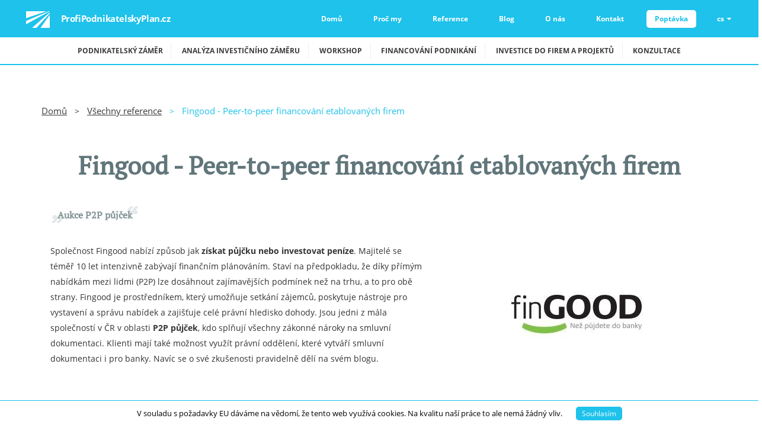

--- FILE ---
content_type: text/html; charset=utf-8
request_url: https://www.profipodnikatelskyplan.cz/studie/fingood-p2p-pujcky-op-cnb
body_size: 13726
content:
<!DOCTYPE html>
<html>
<head>
  <script>
  window.dataLayer = window.dataLayer || [];
  </script>
    <!-- Google Tag Manager -->
  <script>(function(w,d,s,l,i){w[l]=w[l]||[];w[l].push({'gtm.start':
  new Date().getTime(),event:'gtm.js'});var f=d.getElementsByTagName(s)[0],
  j=d.createElement(s),dl=l!='dataLayer'?'&l='+l:'';j.async=true;j.src=
  'https://www.googletagmanager.com/gtm.js?id='+i+dl;f.parentNode.insertBefore(j,
  f);
  })(window,document,'script','dataLayer','GTM-NT2JJ5Z');</script>
  <!-- End Google Tag Manager -->
  <meta charset="utf-8">
  <meta http-equiv="X-UA-Compatible" content="IE=edge,chrome=1">
  <meta name="format-detection" content="telephone=no">
  <meta name="viewport" content="width=device-width, initial-scale=1">
  <title>Fingood  - Peer-to-peer financování etablovaných firem | ProfiProdnikatelskyPlan.cz</title>
  <meta name="description" content=" Pro firmu Fingood, která nabízí výhodné investice formou aukce půjček na zabezpečeném portálu fingood.cz, jsme vytvořili obchodní plán určený pro Českou národní banku. ">

      <link rel="apple-touch-icon" sizes="57x57" href="/assets/favicons/apple-touch-icon-57x57.png?v=3">
      <link rel="apple-touch-icon" sizes="60x60" href="/assets/favicons/apple-touch-icon-60x60.png?v=3">
      <link rel="apple-touch-icon" sizes="72x72" href="/assets/favicons/apple-touch-icon-72x72.png?v=3">
      <link rel="apple-touch-icon" sizes="76x76" href="/assets/favicons/apple-touch-icon-76x76.png?v=3">
      <link rel="apple-touch-icon" sizes="114x114" href="/assets/favicons/apple-touch-icon-114x114.png?v=3">
      <link rel="apple-touch-icon" sizes="120x120" href="/assets/favicons/apple-touch-icon-120x120.png?v=3">
      <link rel="apple-touch-icon" sizes="144x144" href="/assets/favicons/apple-touch-icon-144x144.png?v=3">
      <link rel="apple-touch-icon" sizes="152x152" href="/assets/favicons/apple-touch-icon-152x152.png?v=3">
      <link rel="apple-touch-icon" sizes="180x180" href="/assets/favicons/apple-touch-icon-180x180.png?v=3">
      <link rel="icon" sizes="32x32" href="/assets/favicons/favicon-32x32.png?v=3">
      <link rel="icon" sizes="192x192" href="/assets/favicons/android-chrome-192x192.png?v=3">
      <link rel="icon" sizes="16x16" href="/assets/favicons/favicon-16x16.png?v=3">
      <link rel="manifest" sizes="" href="/assets/favicons/site.webmanifest?v=3">
      <link rel="mask-icon" sizes="" href="/assets/favicons/safari-pinned-tab.svg?v=3">
      <link rel="shortcut icon" sizes="" href="/assets/favicons/favicon.ico?v=3">
      <meta name="msapplication-TileColor" content="#167d8f">
      <meta name="msapplication-TileImage" content="/assets/favicons/mstile-144x144.png">
      <meta name="msapplication-config" content="/assets/favicons/browserconfig.xml">
      <meta name="theme-color" content="#167d8f">
    <meta name="apple-mobile-web-app-title" content="ProfiPodnikatelskýPlán">
    <meta name="application-name" content="ProfiPodnikatelskýPlán">
    <!-- Windows Phone -->
    <meta name="msapplication-navbutton-color" content="#167d8f">
    <!-- iOS Safari -->
    <meta name="apple-mobile-web-app-status-bar-style" content="#167d8f">

  <!-- OG meta data -->
  <meta property="og:title" content="Fingood  - Peer-to-peer financování etablovaných firem | ProfiProdnikatelskyPlan.cz" />
  <meta property="og:image" content="https://www.profipodnikatelskyplan.cz/uploads/references/fingoodo5XWKtjE3.jpg" />
  <meta property="og:site_name" content=" | ProfiProdnikatelskyPlan.cz" />
  <meta property="og:description" content=" Pro firmu Fingood, která nabízí výhodné investice formou aukce půjček na zabezpečeném portálu fingood.cz, jsme vytvořili obchodní plán určený pro Českou národní banku. " />

  <link rel="stylesheet" href="/assets/app-8ad378db5a60afeba4a8.css">

  <script type="text/javascript">
    window.smartlook||(function(d) {
      var o=smartlook=function(){ o.api.push(arguments)},h=d.getElementsByTagName('head')[0];
      var c=d.createElement('script');o.api=new Array();c.async=true;c.type='text/javascript';
      c.charset='utf-8';c.src='//rec.smartlook.com/recorder.js';h.appendChild(c);
    })(document);
    smartlook('init', '2f2ff280bf2775589a19e79e31162a5253957953');
  </script>



  <script type="text/javascript">
    var verifyCallback = function () {
      $('.captcha-submit-button').removeClass("not-validated")
    }

    var CaptchaCallback = function() {
      $('.g-recaptcha').each(function(index, el) {
        grecaptcha.render(el, {
          'sitekey' : '6Ld-T3cUAAAAAPfJAwtHMDe4TpfUvTYn8xX8IHYk',
          'callback': 'verifyCallback',
        });
      });
    };
  </script>
  <script src="https://www.google.com/recaptcha/api.js?onload=CaptchaCallback&render=explicit" async defer></script>

</head>

<body>
  <!-- Google Tag Manager (noscript) -->
  <noscript><iframe src="https://www.googletagmanager.com/ns.html?id=GTM-NT2JJ5Z"
  height="0" width="0"
  style="display:none;visibility:hidden"></iframe></noscript>
  <!-- End Google Tag Manager (noscript) -->
  <div id="page">
    <div class="eu-footer" style="display: none">
      V souladu s požadavky EU dáváme na vědomí, že tento web využívá cookies. Na kvalitu naší práce to ale nemá žádný vliv.
        <div class="cross">Souhlasím</div>
    </div>
      <div id="nav-pos"></div>
    <nav id="navbar-top">
      <div id="navbar-menu-desktop">
        <div class="top-section hidden-xs">
          <a href="/" class="hidden-xs logo">
            <img class="navbar-top-logo" src="/images/logo/logo.svg" alt="site logo"> ProfiPodnikatelskyPlan.cz
          </a>
          <ul id="navbar-section-top" class="items-top">
            <li class="item language-selection">
              <div class="content">cs
                <i class="fa fa-caret-down" aria-hidden="true"></i>
                <ul class="hidden-xs navbar-lang-select">
                    <li class="selection-item"><a href="?lang=en">en</a></li>
                </ul>
              </div>
            </li>
              <li class="item  ">
                  <a href="/" class="content">Domů</a>
              </li>
              <li class="item  ">
                  <a href="/proc-my-a-vyhody-spoluprace" class="content">Proč my</a>
              </li>
              <li class="item  ">
                  <a href="/reference-a-pripadove-studie" class="content">Reference</a>
              </li>
              <li class="item  ">
                  <a href="/blog" class="content">Blog</a>
              </li>
              <li class="item  ">
                  <a href="/o-nas" class="content">O nás</a>
              </li>
              <li class="item  ">
                  <a href="/kontakt" class="content">Kontakt</a>
              </li>
              <li class="item  highlight">
                  <a href="/nezavazna-poptavka" data-event="button" data-analyticstype="poptavka_navigace" class="click-analytics content">Poptávka</a>
              </li>
          </ul>
        </div>
        <div id="navbar-section-bottom" class="bottom-section hidden-xs">
          <ul class="items-bottom">
              <li class="item">
                <a href="/podnikatelsky-zamer" class="content">Podnikatelský záměr</a>
                    <div class="selection-wrapper">
                      <div class="container">
                        <div class="row">
                          <ul class="selection selection-split">
                          <div class="col-sm-6 left-split">
                                <li class="selection-item">
                                  <a href="/podnikatelsky-zamer/pro-banku">Podnikatelský záměr pro banku</a>
                                  <ul class="inner-selection">
                                      <li class="inner-selection-item">
                                        <a href="/podnikatelsky-zamer/pro-banku/zastupovani-klienta-pri-jednani-v-bance">Zastupování klienta při jednání v bance</a>
                                      </li>
                                      <li class="inner-selection-item">
                                        <a href="/podnikatelsky-zamer/pro-banku/pro-exportni-uver">Podnikatelský plán pro exportní úvěr</a>
                                      </li>
                                  </ul>
                                </li>
                                <li class="selection-item">
                                  <a href="/podnikatelsky-zamer/pro-investora">Podnikatelský plán pro investora</a>
                                  <ul class="inner-selection">
                                  </ul>
                                </li>
                                <li class="selection-item">
                                  <a href="/podnikatelsky-zamer/plan-obchodni-cinnosti-cnb">Obchodní plán pro ČNB</a>
                                  <ul class="inner-selection">
                                  </ul>
                                </li>
                                <li class="selection-item">
                                  <a href="/podnikatelsky-zamer/pro-developersky-projekt">Podnikatelský plán developerského projektu</a>
                                  <ul class="inner-selection">
                                  </ul>
                                </li>
                                <li class="selection-item">
                                  <a href="/podnikatelsky-zamer/pro-urad-prace">Podnikatelský záměr pro úřad práce</a>
                                  <ul class="inner-selection">
                                      <li class="inner-selection-item">
                                        <a href="/podnikatelsky-zamer/pro-urad-prace/dotace-na-zahajeni-podnikani">Dotace na podnikání z úřadu práce</a>
                                      </li>
                                      <li class="inner-selection-item">
                                        <a href="/podnikatelsky-zamer/pro-urad-prace/dotace-na-zamestnance">Dotace na zaměstnance z úřadu práce</a>
                                      </li>
                                  </ul>
                                </li>
                                <li class="selection-item">
                                  <a href="/podnikatelsky-zamer/pro-leasingovou-spolecnost">Podnikatelský záměr pro leasingovou společnost</a>
                                  <ul class="inner-selection">
                                  </ul>
                                </li>
                                <li class="selection-item">
                                  <a href="/podnikatelsky-zamer/pro-financni-urad">Podnikatelský záměr pro finanční úřad</a>
                                  <ul class="inner-selection">
                                  </ul>
                                </li>
                                <li class="selection-item">
                                  <a href="/podnikatelsky-zamer/pro-strategickeho-partnera-nebo-fransizu">Podnikatelský záměr pro strategického partnera nebo franšízu</a>
                                  <ul class="inner-selection">
                                  </ul>
                                </li>
                                <li class="selection-item">
                                  <a href="/podnikatelsky-plan-pro-prazsky-voucher">Podnikatelský záměr pro Pražský voucher</a>
                                  <ul class="inner-selection">
                                  </ul>
                                </li>
                                <li class="selection-item">
                                  <a href="/podnikatelsky-zamer/pro-ziskani-dotace-eu">Podnikatelský záměr pro získání dotace</a>
                                  <ul class="inner-selection">
                                  </ul>
                                </li>
                                <li class="selection-item">
                                  <a href="/podnikatelsky-plan-pro-pojistovnu-upadek-ck">Podnikatelský plán pro založení cestovní kanceláře</a>
                                  <ul class="inner-selection">
                                  </ul>
                                </li>
                                <li class="selection-item">
                                  <a href="/podnikatelsky-plan-interniho-firemniho-projektu">Podnikatelský plán interního firemního projektu</a>
                                  <ul class="inner-selection">
                                  </ul>
                                </li>
                                <li class="selection-item">
                                  <a href="/podnikatelsky-zamer/pro-certifikaci-iso">Podnikatelský záměr pro certifikaci ISO</a>
                                  <ul class="inner-selection">
                                  </ul>
                                </li>
                                <li class="selection-item">
                                  <a href="/podnikatelsky-zamer/pro-pgrlf">Podnikatelský záměr pro PGRLF</a>
                                  <ul class="inner-selection">
                                  </ul>
                                </li>
                          </div>
                          <div class="col-sm-6">
                                <li class="selection-item">
                                  <a href="/podnikatelsky-zamer/pro-zacinajici-podnikatele">Podnikatelský záměr pro začínající podnikatele</a>
                                  <ul class="inner-selection">
                                      <li class="inner-selection-item">
                                        <a href="/podnikatelsky-zamer/restaurace">Restaurace</a>
                                      </li>
                                      <li class="inner-selection-item">
                                        <a href="/podnikatelsky-zamer/penzion-ci-hotel">Penzion či hotel</a>
                                      </li>
                                      <li class="inner-selection-item">
                                        <a href="/podnikatelsky-plan-cestovni-kancelar">Cestovní kancelář</a>
                                      </li>
                                      <li class="inner-selection-item">
                                        <a href="/podnikatelsky-zamer/obchod">Obchod</a>
                                      </li>
                                      <li class="inner-selection-item">
                                        <a href="/podnikatelsky-zamer/kadernictvi">Kadeřnictví</a>
                                      </li>
                                      <li class="inner-selection-item">
                                        <a href="/podnikatelsky-zamer/kosmeticky-salon">Kosmetický salon</a>
                                      </li>
                                      <li class="inner-selection-item">
                                        <a href="/podnikatelsky-zamer/autoservis">Autoservis či pneuservis</a>
                                      </li>
                                      <li class="inner-selection-item">
                                        <a href="/podnikatelsky-zamer/realitni-kancelar">Realitní kancelář</a>
                                      </li>
                                      <li class="inner-selection-item">
                                        <a href="/podnikatelsky-zamer/zemedelstvi">Zemědělství</a>
                                      </li>
                                      <li class="inner-selection-item">
                                        <a href="/podnikatelsky-zamer/kavarna-ci-cajovna">Kavárna či čajovna</a>
                                      </li>
                                      <li class="inner-selection-item">
                                        <a href="/podnikatelsky-plan-stavebni-firma">Stavební firma</a>
                                      </li>
                                      <li class="inner-selection-item">
                                        <a href="/podnikatelsky-plan-autodoprava">Autodoprava</a>
                                      </li>
                                      <li class="inner-selection-item">
                                        <a href="/podnikatelsky-plan-it-firma">IT firma či SW vývojář</a>
                                      </li>
                                      <li class="inner-selection-item">
                                        <a href="/podnikatelsky-plan-internetovy-obchod-e-shop">Internetový obchod (e-shop)</a>
                                      </li>
                                  </ul>
                                </li>
                                <li class="selection-item">
                                  <a href="/podnikatelsky-zamer/z-ceho-se-sklada-podnikatelsky-plan">Z čeho se skládá podnikatelský plán</a>
                                  <ul class="inner-selection">
                                      <li class="inner-selection-item">
                                        <a href="/z-ceho-se-sklada-podnikatelsky-plan/financni-plan">Finanční plán</a>
                                      </li>
                                      <li class="inner-selection-item">
                                        <a href="/z-ceho-se-sklada-podnikatelsky-plan/financni-analyza">Finanční analýza</a>
                                      </li>
                                  </ul>
                                </li>
                          </div>
                        </ul>
                        </div>
                      </div>
                    </div>
              </li>
              <li class="item">
                <a href="/analyza-investicniho-zameru" class="content">Analýza investičního záměru</a>
                      <ul class="selection">
                          <li class="selection-item">
                            <a href="/analyza-investicniho-zameru/hodnoceni-navratnosti">Hodnocení návratnosti investičního projektu</a>
                            <ul class="inner-selection">
                            </ul>
                          </li>
                          <li class="selection-item">
                            <a href="/analyza-investicniho-zameru/studie-prilezitosti">Studie příležitosti</a>
                            <ul class="inner-selection">
                            </ul>
                          </li>
                          <li class="selection-item">
                            <a href="/analyza-investicniho-zameru/ekonomicka-analyza">Komplexní ekonomická analýza</a>
                            <ul class="inner-selection">
                            </ul>
                          </li>
                      </ul>
              </li>
              <li class="item">
                <a href="/workshop" class="content">Workshop</a>
                      <ul class="selection">
                          <li class="selection-item">
                            <a href="/workshop/jak-napsat-uspesny-podnikatelsky-zamer">Workshop - Jak napsat úspěšný podnikatelský záměr</a>
                            <ul class="inner-selection">
                            </ul>
                          </li>
                          <li class="selection-item">
                            <a href="/workshop/analyza-podnikatelskeho-zameru-due-diligence">Workshop - Analýza podnikatelského plánu</a>
                            <ul class="inner-selection">
                            </ul>
                          </li>
                          <li class="selection-item">
                            <a href="/workshop/webinar/podnikatelsky-plan">Webinář - Jak napsat podnikatelský plán</a>
                            <ul class="inner-selection">
                            </ul>
                          </li>
                      </ul>
              </li>
              <li class="item">
                <a href="/financovani-podnikani" class="content">Financování podnikání</a>
                      <ul class="selection">
                          <li class="selection-item">
                            <a href="/financovani-podnikani/vydani-emise-firemnich-dluhopisu">Emise firemních dluhopisů</a>
                            <ul class="inner-selection">
                            </ul>
                          </li>
                      </ul>
              </li>
              <li class="item">
                <a href="/investice-firmy-projekty" class="content">Investice do firem a projektů</a>
                      <ul class="selection">
                          <li class="selection-item">
                            <a href="/investice-firmy-projekty/revize-podnikatelskeho-planu">Revize podnikatelského plánu</a>
                            <ul class="inner-selection">
                            </ul>
                          </li>
                          <li class="selection-item">
                            <a href="/investice-firmy-projekty/hledam-investora">Hledám investora</a>
                            <ul class="inner-selection">
                                <li class="inner-selection-item">
                                  <a href="/investice-firmy-projekty/prezentace-pro-investora">Prezentace pro investora</a>
                                </li>
                            </ul>
                          </li>
                          <li class="selection-item">
                            <a href="/investice-firmy-projekty/investicni-projekty">Investiční projekty</a>
                            <ul class="inner-selection">
                            </ul>
                          </li>
                          <li class="selection-item">
                            <a href="/investice-firmy-projekty/firmy-na-prodej">Koupit firmu</a>
                            <ul class="inner-selection">
                                <li class="inner-selection-item">
                                  <a href="/investice-firmy-projekty/firmy-na-prodej/nova-akvizicni-poptavka">Přidat akviziční poptávku</a>
                                </li>
                            </ul>
                          </li>
                          <li class="selection-item">
                            <a href="/investice-firmy-projekty/prodej-firem">Chci prodat firmu</a>
                            <ul class="inner-selection">
                            </ul>
                          </li>
                      </ul>
              </li>
              <li class="item">
                <a href="/konzultace" class="content">Konzultace </a>
              </li>
          </ul>
    
        </div>
      </div>
      <div id="navbar-menu-mobile" class="mobile-menu visible-xs">
        <div id="navbar-mobile-header" class="header">
          <div class="logo">
            <a href="/">
              <div class="logo-box">
                <img class="navbar-top-logo" src="/images/logo/logo.svg" alt="site logo" /><span class="navbar-specific-hidden"> ProfiPodnikatelskyPlan.cz</span>
              </div>
            </a>
          </div>
          <div id="menu-toggle">menu
            <div class="fa fa-bars menu-bars" aria-hidden="true"></div>
          </div>
            <div class="top-section past-burger">
              <ul class="items-top" data-index="0">
                <li class="item navbar-specific-hidden  highlight">
                    <a href="/nezavazna-poptavka" data-event="button" data-analyticstype="poptavka_navigace" class="click-analytics content">Poptávka</a>
                </li>
              <li class="item language-selection">
                <div class="content">cs
                  <i class="fa fa-caret-down" aria-hidden="true"></i>
                  <ul class="navbar-lang-select">
                      <li class="selection-item"><a href="?lang=en">en</a></li>
                  </ul>
                </div>
              </li>
          </div>
        </div>
        <div class="menu-section">
          <!-- <div class="header-text">Menu</div> -->
          <img id="navbar-mobile-close" src="/images/navbar-top/close-circle.svg" alt="close button" />
          <img id="navbar-mobile-return" data-index="0" src="/images/navbar-top/return-circle.svg" alt="return button" />
          <div class="menu-wrap">
            <ul class="menu" data-index="0">
              <!-- <li class="item language-selection">
                <div class="content">cs
                  <i class="fa fa-caret-down" aria-hidden="true"></i>
                  <ul class="navbar-lang-select">
                      <li class="selection-item"><a href="?lang=en">en</a></li>
                  </ul>
                </div>
              </li> -->
              <li class="menu-item">
                <div class="content underlined-simple">Služby</div>
                <ul class="inner-menu">
                    <li class="inner-menu-item" data-index="57d92e1fff73dbee5e4817c7">
                      <div class="content">Podnikatelský záměr</div>
                    </li>
                    <li class="inner-menu-item" data-index="583ab03a48a207401b106090">
                      <div class="content">Analýza investičního záměru</div>
                    </li>
                    <li class="inner-menu-item" data-index="583be58b48a207401b106096">
                      <div class="content">Workshop</div>
                    </li>
                    <li class="inner-menu-item" data-index="58a5c2ee81c05339c7d0f2a5">
                      <div class="content">Financování podnikání</div>
                    </li>
                    <li class="inner-menu-item" data-index="582dc86abdefa53c19a2c0f9">
                      <div class="content">Investice do firem a projektů</div>
                    </li>
                    <li class="inner-menu-item" data-index="582c78e7684b670fa192da69">
                      <div class="content">Konzultace </div>
                    </li>
                </ul>
              </li>
                <li class="menu-item">
                  <a href="/" class="content underlined-simple">Domů</a>
                </li>
                <li class="menu-item">
                  <a href="/proc-my-a-vyhody-spoluprace" class="content underlined-simple">Proč my</a>
                </li>
                <li class="menu-item">
                  <a href="/reference-a-pripadove-studie" class="content underlined-simple">Reference</a>
                </li>
                <li class="menu-item">
                  <a href="/blog" class="content underlined-simple">Blog</a>
                </li>
                <li class="menu-item">
                  <a href="/o-nas" class="content underlined-simple">O nás</a>
                </li>
                <li class="menu-item">
                  <a href="/kontakt" class="content underlined-simple">Kontakt</a>
                </li>
                <li class="menu-item">
                  <a href="/nezavazna-poptavka" class="content underlined-simple">Poptávka</a>
                </li>
            </ul>
              <ul class="menu" data-index="57d92e1fff73dbee5e4817c7">
                <li class="menu-item">
                  <a href="/podnikatelsky-zamer" class="content underlined-simple">Podnikatelský záměr</a>
                </li>
                  <li class="menu-item">
                    <a href="/podnikatelsky-zamer/pro-banku" class="content">Podnikatelský záměr pro banku</a>
                    <ul class="inner-menu">
                        <li class="inner-menu-item">
                          <a href="/podnikatelsky-zamer/pro-banku/zastupovani-klienta-pri-jednani-v-bance" class="content">Zastupování klienta při jednání v bance</a>
                        </li>
                        <li class="inner-menu-item">
                          <a href="/podnikatelsky-zamer/pro-banku/pro-exportni-uver" class="content">Podnikatelský plán pro exportní úvěr</a>
                        </li>
                    </ul>
                  </li>
                  <li class="menu-item">
                    <a href="/podnikatelsky-zamer/pro-investora" class="content">Podnikatelský plán pro investora</a>
                    <ul class="inner-menu">
                    </ul>
                  </li>
                  <li class="menu-item">
                    <a href="/podnikatelsky-zamer/plan-obchodni-cinnosti-cnb" class="content">Obchodní plán pro ČNB</a>
                    <ul class="inner-menu">
                    </ul>
                  </li>
                  <li class="menu-item">
                    <a href="/podnikatelsky-zamer/pro-developersky-projekt" class="content">Podnikatelský plán developerského projektu</a>
                    <ul class="inner-menu">
                    </ul>
                  </li>
                  <li class="menu-item">
                    <a href="/podnikatelsky-zamer/pro-urad-prace" class="content">Podnikatelský záměr pro úřad práce</a>
                    <ul class="inner-menu">
                        <li class="inner-menu-item">
                          <a href="/podnikatelsky-zamer/pro-urad-prace/dotace-na-zahajeni-podnikani" class="content">Dotace na podnikání z úřadu práce</a>
                        </li>
                        <li class="inner-menu-item">
                          <a href="/podnikatelsky-zamer/pro-urad-prace/dotace-na-zamestnance" class="content">Dotace na zaměstnance z úřadu práce</a>
                        </li>
                    </ul>
                  </li>
                  <li class="menu-item">
                    <a href="/podnikatelsky-zamer/pro-leasingovou-spolecnost" class="content">Podnikatelský záměr pro leasingovou společnost</a>
                    <ul class="inner-menu">
                    </ul>
                  </li>
                  <li class="menu-item">
                    <a href="/podnikatelsky-zamer/pro-financni-urad" class="content">Podnikatelský záměr pro finanční úřad</a>
                    <ul class="inner-menu">
                    </ul>
                  </li>
                  <li class="menu-item">
                    <a href="/podnikatelsky-zamer/pro-strategickeho-partnera-nebo-fransizu" class="content">Podnikatelský záměr pro strategického partnera nebo franšízu</a>
                    <ul class="inner-menu">
                    </ul>
                  </li>
                  <li class="menu-item">
                    <a href="/podnikatelsky-plan-pro-prazsky-voucher" class="content">Podnikatelský záměr pro Pražský voucher</a>
                    <ul class="inner-menu">
                    </ul>
                  </li>
                  <li class="menu-item">
                    <a href="/podnikatelsky-zamer/pro-ziskani-dotace-eu" class="content">Podnikatelský záměr pro získání dotace</a>
                    <ul class="inner-menu">
                    </ul>
                  </li>
                  <li class="menu-item">
                    <a href="/podnikatelsky-plan-pro-pojistovnu-upadek-ck" class="content">Podnikatelský plán pro založení cestovní kanceláře</a>
                    <ul class="inner-menu">
                    </ul>
                  </li>
                  <li class="menu-item">
                    <a href="/podnikatelsky-plan-interniho-firemniho-projektu" class="content">Podnikatelský plán interního firemního projektu</a>
                    <ul class="inner-menu">
                    </ul>
                  </li>
                  <li class="menu-item">
                    <a href="/podnikatelsky-zamer/pro-certifikaci-iso" class="content">Podnikatelský záměr pro certifikaci ISO</a>
                    <ul class="inner-menu">
                    </ul>
                  </li>
                  <li class="menu-item">
                    <a href="/podnikatelsky-zamer/pro-pgrlf" class="content">Podnikatelský záměr pro PGRLF</a>
                    <ul class="inner-menu">
                    </ul>
                  </li>
                  <li class="menu-item">
                    <a href="/podnikatelsky-zamer/pro-zacinajici-podnikatele" class="content">Podnikatelský záměr pro začínající podnikatele</a>
                    <ul class="inner-menu">
                        <li class="inner-menu-item">
                          <a href="/podnikatelsky-zamer/restaurace" class="content">Restaurace</a>
                        </li>
                        <li class="inner-menu-item">
                          <a href="/podnikatelsky-zamer/penzion-ci-hotel" class="content">Penzion či hotel</a>
                        </li>
                        <li class="inner-menu-item">
                          <a href="/podnikatelsky-plan-cestovni-kancelar" class="content">Cestovní kancelář</a>
                        </li>
                        <li class="inner-menu-item">
                          <a href="/podnikatelsky-zamer/obchod" class="content">Obchod</a>
                        </li>
                        <li class="inner-menu-item">
                          <a href="/podnikatelsky-zamer/kadernictvi" class="content">Kadeřnictví</a>
                        </li>
                        <li class="inner-menu-item">
                          <a href="/podnikatelsky-zamer/kosmeticky-salon" class="content">Kosmetický salon</a>
                        </li>
                        <li class="inner-menu-item">
                          <a href="/podnikatelsky-zamer/autoservis" class="content">Autoservis či pneuservis</a>
                        </li>
                        <li class="inner-menu-item">
                          <a href="/podnikatelsky-zamer/realitni-kancelar" class="content">Realitní kancelář</a>
                        </li>
                        <li class="inner-menu-item">
                          <a href="/podnikatelsky-zamer/zemedelstvi" class="content">Zemědělství</a>
                        </li>
                        <li class="inner-menu-item">
                          <a href="/podnikatelsky-zamer/kavarna-ci-cajovna" class="content">Kavárna či čajovna</a>
                        </li>
                        <li class="inner-menu-item">
                          <a href="/podnikatelsky-plan-stavebni-firma" class="content">Stavební firma</a>
                        </li>
                        <li class="inner-menu-item">
                          <a href="/podnikatelsky-plan-autodoprava" class="content">Autodoprava</a>
                        </li>
                        <li class="inner-menu-item">
                          <a href="/podnikatelsky-plan-it-firma" class="content">IT firma či SW vývojář</a>
                        </li>
                        <li class="inner-menu-item">
                          <a href="/podnikatelsky-plan-internetovy-obchod-e-shop" class="content">Internetový obchod (e-shop)</a>
                        </li>
                    </ul>
                  </li>
                  <li class="menu-item">
                    <a href="/podnikatelsky-zamer/z-ceho-se-sklada-podnikatelsky-plan" class="content">Z čeho se skládá podnikatelský plán</a>
                    <ul class="inner-menu">
                        <li class="inner-menu-item">
                          <a href="/z-ceho-se-sklada-podnikatelsky-plan/financni-plan" class="content">Finanční plán</a>
                        </li>
                        <li class="inner-menu-item">
                          <a href="/z-ceho-se-sklada-podnikatelsky-plan/financni-analyza" class="content">Finanční analýza</a>
                        </li>
                    </ul>
                  </li>
              </ul>
              <ul class="menu" data-index="583ab03a48a207401b106090">
                <li class="menu-item">
                  <a href="/analyza-investicniho-zameru" class="content underlined-simple">Analýza investičního záměru</a>
                </li>
              </ul>
              <ul class="menu" data-index="583be58b48a207401b106096">
                <li class="menu-item">
                  <a href="/workshop" class="content underlined-simple">Workshop</a>
                </li>
              </ul>
              <ul class="menu" data-index="58a5c2ee81c05339c7d0f2a5">
                <li class="menu-item">
                  <a href="/financovani-podnikani" class="content underlined-simple">Financování podnikání</a>
                </li>
              </ul>
              <ul class="menu" data-index="582dc86abdefa53c19a2c0f9">
                <li class="menu-item">
                  <a href="/investice-firmy-projekty" class="content underlined-simple">Investice do firem a projektů</a>
                </li>
              </ul>
              <ul class="menu" data-index="582c78e7684b670fa192da69">
                <li class="menu-item">
                  <a href="/konzultace" class="content underlined-simple">Konzultace </a>
                </li>
              </ul>
          </div>
        </div>
      </div>
    </nav>
    <div class="content-wrapper" style="position: relative;"><img src="/images/homepage/footer.svg" class="graph-background" alt="footer">
  <div class="topline">
    <div class="container">
      <div class="row">
        <div class="col-sm-12">
          <nav class="breadcrumbs" id="nav-breadcrumbs">
            <a style="padding-left: 0;" class="item" href="/">Domů</a>
                <div class="inline">
                  <span class="intersect text-style ">&gt;</span>
                  <a class="item " href="/reference-a-pripadove-studie">Všechny reference</a>
                </div>
                <div class="inline">
                  <span class="intersect text-style  active ">&gt;</span>
                  <a class="item  active " href="fingood-p2p-pujcky-op-cnb">Fingood  - Peer-to-peer financování etablovaných firem</a>
                </div>
          </nav>
        </div>
      </div>
    </div>
  </div>
  <div class="switchable-component" id="switchable-top">
    <div class="container">
      <div class="row">
        <div class="col-sm-12 item left-side">
          <div class="container-fluid">
            <div class="row header-section">
              <div class="col-sm-12 first">
                <h1 class="header-text">Fingood  - Peer-to-peer financování etablovaných firem</h1>
                <div class="header-3 text-quiote">Aukce P2P půjček</div>
              </div>
              <div class="col-sm-4 second">
              </div>
            </div>
            <div class="row">
              <div class="col-sm-7 text-section">
                <div class="content">
                  <p class="text-style text align-left" style="text-align: left;">Společnost Fingood nabízí způsob jak <strong>získat půjčku nebo investovat peníze</strong>. Majitelé se téměř 10 let intenzivně zabývají finančním plánováním. Staví na předpokladu, že díky přímým nabídkám mezi lidmi (P2P) lze dosáhnout zajímavějších podmínek než na trhu, a to pro obě strany. Fingood je prostředníkem, který umožňuje setkání zájemců, poskytuje nástroje pro vystavení a správu nabídek a zajišťuje celé právní hledisko dohody. Jsou jedni z mála společností v ČR v oblasti <strong>P2P půjček</strong>, kdo splňují všechny zákonné nároky na smluvní dokumentaci. Klienti mají také možnost využít právní oddělení, které vytváří smluvní dokumentaci i pro banky. Navíc se o své zkušenosti pravidelně dělí na svém blogu.</p>
                </div>
              </div>
              <div class="col-sm-5 image-section">
                <div class="content">
                    <img src="/uploads/references/fingoodo5XWKtjE3.jpg" alt="image of class">
                </div>
              </div>
            </div>
          </div>
        </div>
        <div class="col-sm-12 item right-side">
          <div class="container-fluid">
            <div class="row header-section">
              <div class="col-sm-12 first">
                <div class="content padded-very-light"></div>
              </div>
            </div>
            <div class="row">
              <div class="col-sm-5 image-section">
                <div class="content text-style-bigger align-left link-section non-block dark-grey">
                  <h2 class="align-left underlined underlined-left header-narrow hdr-margin-very-small no-padding" style="text-align: left;">Poskytnuté služby</h2>
                  <ul>
              <li>Vyhodnocení a analýzu <a class="click-analytics" href="/podnikatelsky-zamer" data-analyticstype="" data-event="link" title="Více o podnikatelských záměrech" target="_blank">podnikatelského záměru</a></li>
              <li>Zpracování <a class="click-analytics" href="/podnikatelsky-zamer/plan-obchodni-cinnosti-cnb" data-analyticstype="" data-event="link" title="Více o obchodních plánech pro ČNB" target="_blank">obchodního plánu pro ČNB</a> pro získání registrace poskytovatelů platebních služeb malého rozsahu.</li>
              </ul>
                </div>
              </div>
              <div class="col-sm-7 text-section">
                <div class="content">
                  <p class="text-style text align-left" style="text-align: left;">Spolupráce skončila <strong>úspěšným zápisem</strong> společnosti FinGood do <strong>registru poskytovatelů platebních služeb malého rozsahu</strong>.</p>
                </div>
              </div>
            </div>
          </div>
        </div>
      </div>
    </div>
  </div>
  <div class="shadowed-box" id="shd-textbox">
      <div class="simple-textbox-component" id="studie-simple-middle">
        <div class="item text-style dark-grey">
            <div class="underlined underlined-header">
              <img class="header-img low-margin" src="/uploads/references/fingoodZ1__BIvSuX.jpg" alt="header image">
            </div>
            <p class="text-style-bigger-alt text-quiote-big text-narrow-alt3 text low-pad">Výborná spolupráce. Začátek každého projektu má svá úskalí a díky kvalitnímu obchodnímu plánu jsme mohli rychle pokročit dál.</p>
          <p class="after-special">
            <span class="light-bold">Roman Vyorálek </span>
            <br>jednatel
          </p>
        </div>
      </div>
  </div>
  <div class="image-tree-component" id="studie-tree">
    <div class="container">
  
      <div class="row" style="margin-top: 9rem; margin-bottom: 5rem;">
          <div class="col-sm-12">
            
          </div>
        </div>
  
      <div class="row header">
        <div class="col-sm-12">
          <div class="content" style="padding-top: 3rem;">
            <a href="/podnikatelsky-zamer/plan-obchodni-cinnosti-cnb" class="btn-classic btn-blue btn-wide">Více o obchodních plánech pro ČNB</a>
          </div>
        </div>
      </div>
  
      <div class="container-fluid main-section">
        <div class="row flow-wrapper">
  
          <div class="flow-item">
            <div class="content">
              <div class="chevron">
                <img src="/images/image-tree/chevron.svg" alt="component image">
              </div>
              <p><span class="btn-classic btn-white click-analytics popup-opener" data-event="button" data-analyticstype="" data-target="popup-57f10f3da82c4918248b2dd0">Mám zájem o podobný projekt</span></p>
            </div>
          </div>
          <div class="flow-item">
            <div class="content">
              <div class="chevron">
                <img src="/images/image-tree/chevron.svg" alt="component image">
              </div>
              <p><span class="btn-classic btn-white click-analytics popup-opener" data-event="button" data-analyticstype="" data-target="popup-capacitator">Chci zpracovat podnikatelský plán</span></p>
            </div>
          </div>
        </div>
      </div>
    </div>
  </div>
    <div class="three-column-advanced-component references" id="studie-advanced" data-limit="3">
      <input class="basic-checkbox hidden" type="checkbox" name="services"  value="references">
      <input class="basic-checkbox hidden" type="checkbox" name="services"  checked  value="studies">
      <div class="container">
        <div class="row header">
          <div class="col-sm-12">
            <h2 class="header-text no-margin underlined">Další případové studie</h2>
          </div>
        </div>
      </div>
      <div class="items width-wrapper">
        <img src="/images/rolling.svg" alt="loading image" class="loader" />
        <img class="loader" src="/images/rolling.svg" alt="loader image">
        <div class="container-fluid">
          <div class="row">
            <div class="col-md-4 first column">
                  <div class="content item">
                      <img class="header-cover-image top-radius" src="/uploads/references/citzucaravan1EH5YlY9xk.png" alt="item header image">
                    <div class="main-content">
                      <div class="header-section">
                          <img class="snippet-image" src="/uploads/references/logotyp_CityCaravan_tmavy_RGB_bez_pozadi4pUoWngKTN.png" alt="image of a man">
                        <h3 class="header-text underlined">Případová studie: <br> CityCaravan - Podnikatelský plán pro získání financování k výrobě karavanů </h3>
                      </div>
                      <p class="text-style text">V rámci spolupráce jsme vytvořili komplexní podnikatelský záměr pro banku, včetně finančního plánu. Tento podnikatelský záměr následně sloužil při jednání o investičním úvěru pro financování nové výrobní linky.</p>
                        <div class="text company-name"><a href="http://www.citycaravan.eu/" target="_blank">CityCaravans a.s.</a></div>
                      <a href="/studie/citycaravan-vyroba-karavanu-pp-banka" class="btn-classic btn-white btn-wider">Číst více</a>
                    </div>
                  </div>
            </div>
            <div class="col-md-4 second column">
                  <div class="content item">
                      <img class="header-cover-image top-radius" src="/uploads/references/stavebninyILPpgFsG_.jpg" alt="item header image">
                    <div class="main-content">
                      <div class="header-section">
                          <img class="snippet-image" src="/uploads/references/mazepaq65obgxix.png" alt="image of a man">
                        <h3 class="header-text underlined">Případová studie: <br> Mazepa s.r.o. - Získání bankovního úvěru pro rozvoj firmy</h3>
                      </div>
                      <p class="text-style text">Pro realizaci podnikatelského záměru, který spočíval v odkupu a následném rozvoji existujícího areálu stavebnin, bylo potřeba zajistit bankovní úvěr.</p>
                        <div class="text company-name"><a href="http://mazepasro.cz/" target="_blank">MAZEPA s.r.o.</a></div>
                      <a href="/studie/mazepa-sro-ziskani-bankovniho-uveru-pro-rozvoj-firmy" class="btn-classic btn-white btn-wider">Číst více</a>
                    </div>
                  </div>
            </div>
            <div class="col-md-4 third column">
                  <div class="content item">
                    <div class="main-content">
                      <div class="header-section">
                          <img class="snippet-image" src="/uploads/references/Screen Shot 2020-05-27 at 21MI7QehYhS.png" alt="image of a man">
                        <h3 class="header-text underlined">Případová studie: <br> Developerský projekt_Gard Invest-Polyfunkční dům</h3>
                      </div>
                      <p class="text-style text">Připravili jsme kompletní podklad pro jednání s bankou o investičním úvěru pro developerský projekt výstavby polyfunkčního domu umístěného na vlastním pozemku developera v širším centru Prahy. Součástí podnikatelského plánu pro celý developerský projekt bylo i detailnější rozpracování fungování dvou nájemních provozů - fitness centra a hotelu.</p>
                        <div class="text company-name"><a href="gard invest-polyfunkcni dum" target="_blank"></a></div>
                      <a href="/studie/developersky-projekt_gard-invest-polyfunkcni-dum" class="btn-classic btn-white btn-wider">Číst více</a>
                    </div>
                  </div>
            </div>
          </div>
        </div>
      </div>
    </div>
      <div class="shadowed-box text-shadow-bottom bottom-box" id="bot-textbox">
        <div class="simple-textbox-component">
          <div class="item">
            <div class="hdr header-2 header-text">Nejste si jistí, co je pro vás to pravé?</div>
            <div class="text-style text"><p>Kontaktujte nás nebo si prohlédněte <a class="click-analytics" href="/podnikatelsky-zamer/pro-zacinajici-podnikatele" data-analyticstype="" data-event="link" title="Podnikatelský plán pro začínající podnikatele" target="_blank">podnikatelské záměry pro začínající podnikatele</a>.</p></div>
                  <div class="tel text-style item black-important">
                    <img class="tel-image" src="/images/phone.png"><span class="text"><a href="tel:+420 606 314 564">+420 606 314 564</a></span>
                  </div>
                  <div class="mail text-style item black-important">
                    <img class="mail-image" src="/images/envelope.png"><span class="text"><a class="mailto" href=""><span class="email-js">info</span><span class="email-domain">profipodnikatelskyplan.cz</span></a></span>
                </div>
            <div>
              
            </div>
          </div>
        </div>
      </div>
</div>

    <footer class="footer" id="footer">
      <div class="container">
        <div class="row">
          <div class="col-sm-4 section">
            <div class="logo header-item item text-style">
              <img src="/images/logo/logo.svg" alt="site logo"> <b>ProfiPodnikatelskyPlan.cz</b>
            </div>
            <div class="links">
              <p><a class="click-analytics" href="/" data-analyticstype="" data-event="link" title="" target="">Domů</a></p>
    <p><a class="click-analytics" href="/proc-my-a-vyhody-spoluprace" data-analyticstype="" data-event="link" title="" target="">Proč my</a></p>
    <p><a class="click-analytics" href="/reference-a-pripadove-studie" data-analyticstype="" data-event="link" title="" target="">Př&iacute;padov&eacute; studie</a></p>
    <p><a class="click-analytics" href="/reference-a-pripadove-studie" data-analyticstype="" data-event="link" title="" target="">Reference</a></p>
    <p><a class="click-analytics" href="/o-nas" data-analyticstype="" data-event="link" title="" target="">O n&aacute;s</a></p>
    <p><a class="click-analytics" href="/blog" data-analyticstype="" data-event="link" title="" target="">Blog</a></p>
    <p><a class="click-analytics" href="/kontakt" data-analyticstype="" data-event="link" title="" target="">Kontakt</a></p>
            </div>
          </div>
          <div class="col-sm-4 section">
            <div class="links">
              <div class="header-item item text-style">Služby:</div>
    <p><a class="click-analytics" href="/podnikatelsky-zamer" data-analyticstype="" data-event="link" title="" target="">Podnikatelský záměr</a></p>
    <p><a class="click-analytics" href="/analyza-investicniho-zameru" data-analyticstype="" data-event="link" title="" target="">Analýza investičních záměrů</a></p>
    <p><a class="click-analytics" href="/financovani-podnikani" data-analyticstype="" data-event="link" title="" target="">Financování podnikání</a></p>
    <p><a class="click-analytics" href="/investice-firmy-projekty" data-analyticstype="" data-event="link" title="" target="">Investice do firem a projektů</a></p>
    <p><a class="click-analytics" href="/konzultace" data-analyticstype="" data-event="link" title="" target="">Konzultace</a></p>
    <p><a class="click-analytics" href="/workshop" data-analyticstype="" data-event="link" title="" target="">Workshopy</a></p>
            </div>
          </div>
          <div class="col-sm-4 section">
            <p><a href="/nezavazna-poptavka" data-event="button" data-analyticstype="poptavka_footer" class="click-analytics btn-classic  btn-classic btn-black-alt btn-smaller" title="" target="">Zadat poptávku</a></p>
            <div class="tel text-style item white-important"><div class="tel-image fa fa-phone" aria-hidden="true"></div><b class="text"><a href="tel:+420 775 583 783">+420 775 583 783</a></b></div>
            <div class="mail text-style item white-important"><div class="mail-image fa fa-envelope" aria-hidden="true"></div><a class="mailto" href=""><b class="email-js">info</b><b class="email-domain">profipodnikatelskyplan.cz</b></a></div>
            <div class="text-style foot item">
              <p>Contrust Group s.r.o., IČ 29389526,<br />DIČ CZ29389526, Spisov&aacute; značka C45593<br />veden&aacute; u krajsk&eacute;ho soudu v Ostravě</p>
            </div>
          </div>
        </div>
      </div>
    </footer>
    <div class="popup-content" id="popup-57f10f3da82c4918248b2dd0">
  <div class="close"></div>
  <div class="form-holder">
    <div class="wrapper form-padding">
      <h1 class="header-text">Kontaktujte nás</h1>
      <p><div class="form-holder">
  <div class="wrapper">
    <form action="/forms" enctype="multipart/form-data" method="post">
      <input type="hidden" name="formId" value="57f83ef6ae1e41282abe825d">
      <input type="hidden" name="formName" value="Napište nám">
      <input type="hidden" name="hiddenValue" class="hidden-value">

      <div class="left section form-section">

                  <div class="input-group-basic">
                    <label class="basic-label" for="name">Vaše jméno <span style="color: red">*</span></label>
                    <input class="basic-input-low-pad" type="text" name="name" id="name" placeholder="Jan Novák"   required >
                  </div>
                  <div class="input-group-basic">
                    <label class="basic-label" for="email">Váš email <span style="color: red">*</span></label>
                    <input class="basic-input-low-pad" type="email" name="email" id="email" placeholder="jannovak@gmail.com"   required >
                  </div>
                  <div class="input-group-basic">
                    <label class="basic-label" for="phone">Váš telefon</label>
                    <input class="basic-input-low-pad" type="tel" name="phone" id="phone" placeholder="+420 777 111 222"  >
                  </div>
                  <div class="input-group-basic">
                    <label class="basic-label" for="subject">Předmět</label>
                    <input class="basic-input-low-pad" type="text" name="subject" id="subject" placeholder="Předmět zprávy"  >
                  </div>


      </div>
        <div class="right section form-section">
          <div class="input-group-basic">
            <label class="basic-label" for="text">Zpráva pro nás  </label>
            <textarea class="textarea basic-input-low-pad" type="text" name="text"   placeholder="Napište svou zprávu zde prosím"></textarea>
          </div>
        </div>
      <div class="messages">
      </div>
      <div class="g-recaptcha" data-sitekey="6Ld-T3cUAAAAAPfJAwtHMDe4TpfUvTYn8xX8IHYk" data-callback="correctCaptcha"></div>
        <button  type="submit" data-event="form" data-analyticstype="odeslat_kontaktni_formular" class="captcha-submit-button not-validated click-analytics btn-classic btn-blue after btn-wide">Odeslat</button>
    </form>
  </div>
</div></p>
    </div>
  </div>
</div>
<div class="popup-content" id="popup-5839d21648a207401b106088">
  <div class="close"></div>
  <div class="form-holder">
    <div class="wrapper form-padding">
      <h1 class="header-text">Nezávazná poptávka</h1>
      <p><div class="form-holder">
  <div class="wrapper">
      <h2 class="header-text">Poptávkový formulář</h2>
    <form action="/forms" enctype="multipart/form-data" method="post">
      <input type="hidden" name="formId" value="57f1076cc703062c0e82fe57">
      <input type="hidden" name="formName" value="Poptávkový formulář">
      <input type="hidden" name="hiddenValue" class="hidden-value">

      <div class="left section form-section">

                  <div class="input-group-basic">
                    <label class="basic-label" for="name">Vaše jméno: <span style="color: red">*</span></label>
                    <input class="basic-input-low-pad" type="text" name="name" id="name" placeholder="Jan Novák"   required >
                  </div>
                  <div class="input-group-basic">
                    <label class="basic-label" for="email">Váš email: <span style="color: red">*</span></label>
                    <input class="basic-input-low-pad" type="text" name="email" id="email" placeholder="jannovak@gmail.com"   required >
                  </div>
                  <div class="input-group-basic">
                    <label class="basic-label" for="phone">Telefon:</label>
                    <input class="basic-input-low-pad" type="text" name="phone" id="phone" placeholder="+420 987 654 312"  >
                  </div>
                  <div class="input-group-basic">
                    <label class="basic-label" for="company">Název společnosti (nepovinné):</label>
                    <input class="basic-input-low-pad" type="text" name="company" id="company" placeholder="Vaše společnost"  >
                  </div>
                  <div class="input-group-basic">
                    <label class="basic-label" for="attachment">Příloha (nepovinné)</label>
                    <input class="basic-input-low-pad" type="file" name="attachment" id="attachment" placeholder=""  >
                  </div>


      </div>
        <div class="right section form-section">
          <div class="input-group-basic">
            <label class="basic-label" for="text">Jak Vám můžeme pomoci?   <span style="color: red">*</span>  </label>
            <textarea class="textarea basic-input-low-pad" type="text" name="text"  required   placeholder="Čím lépe a podrobněji popíšete Váš požadavek, tím rychleji a přesněji na něj můžeme reagovat."></textarea>
          </div>
        </div>
      <div class="messages">
      </div>
      <div class="g-recaptcha" data-sitekey="6Ld-T3cUAAAAAPfJAwtHMDe4TpfUvTYn8xX8IHYk" data-callback="correctCaptcha"></div>
        <button  type="submit" data-event="form" data-analyticstype="odeslat_poptavkovy_formular" class="captcha-submit-button not-validated click-analytics btn-classic btn-blue after btn-wide">Odeslat</button>
    </form>
    <div class="text-style dark-grey after-text">Pokud spěcháte, kontaktujte nás raději telefonicky</div>
    <div class="tel text-style after-item">
      <img class="tel-image" src="/images/phone.png"><span class="text">+420 775 583 783</span>
    </div>
  </div>
</div></p>
    </div>
  </div>
</div>

    <div id="reactPopupsHtml"></div>

    <div class="popup-content" id="popup-capacitator">
      <div class="close"></div>
      <!-- this a showcase of kapacitator component -->
      <div class="capacitor-component">
        <div class="header-section">
          <h2 class="header-text">Rezervujte si svůj čas</h2>
        </div>
        <form class="form-section" action="#" method="post">
          <div class="container-fluid">
            <div class="row input-section">
              <div class="col-sm-12">
                <div class="width-wrapper">
                  <div class="container-fluid">
                    <div class="row">
                      <div class="col-sm-6 left-side">
                        <div class="content">
                          <div class="radio-selection">
                            <div class="header-3 header-text">Pro odhad náročnosti vyberte:
      
                            </div>
                            <div class="group input-group-basic radio-basic">
                              <input type="radio" name="plan" id="radio-0" value="ZamerBanka" data-percentage="26.666666666666668" data-absolute-date="14.2." data-absolute-date-long="14. únor"  checked>
                              <div class="checker"></div>
                              <label class="label" for="radio-0">Podnikatelský záměr pro banku</label>
                            </div>
                            <div class="group input-group-basic radio-basic">
                              <input type="radio" name="plan" id="radio-1" value="BusinessPlanInvestor" data-percentage="23.333333333333332" data-absolute-date="12.2." data-absolute-date-long="12. únor" >
                              <div class="checker"></div>
                              <label class="label" for="radio-1">Podnikatelský plán pro investora</label>
                            </div>
                            <div class="group input-group-basic radio-basic">
                              <input type="radio" name="plan" id="radio-2" value="ZamerUradPrace" data-percentage="16.666666666666664" data-absolute-date="8.2." data-absolute-date-long="8. únor" >
                              <div class="checker"></div>
                              <label class="label" for="radio-2">Podnikatelský záměr pro úřad úráce</label>
                            </div>
                            <div class="group input-group-basic radio-basic">
                              <input type="radio" name="plan" id="radio-3" value="AnalyzaInvesticnihoProjektu" data-percentage="35" data-absolute-date="19.2." data-absolute-date-long="19. únor" >
                              <div class="checker"></div>
                              <label class="label" for="radio-3">Komplexní ekonomická analýza projektu</label>
                            </div>
                            <div class="group input-group-basic radio-basic">
                              <input type="radio" name="plan" id="radio-4" value="JinyZamer" data-percentage="21.666666666666668" data-absolute-date="11.2." data-absolute-date-long="11. únor" >
                              <div class="checker"></div>
                              <label class="label" for="radio-4">Jiný podnikatelský záměr</label>
                            </div>
                            <div class="group input-group-basic radio-basic">
                              <input type="radio" name="plan" id="radio-5" value="FinancialPlan" data-percentage="25" data-absolute-date="13.2." data-absolute-date-long="13. únor" >
                              <div class="checker"></div>
                              <label class="label" for="radio-5">Finanční plán</label>
                            </div>
                          </div>
                        </div>
                      </div>
                      <div class="col-sm-6 right-side">
                        <div class="content">
                          <div class="header-3 header-text">Potřebujete to rychleji?</div>
                          <div class="tel text-style item"><img class="tel-image" alt="phone image" src="/images/phone.png"><b class="text">+420 731 419 799</b></div>
                        </div>
                      </div>
                    </div>
                  </div>
                </div>
              </div>
            </div>
            <div class="row">
              <div class="col-sm-12 slider-section">
                <div class="content">
                  <div class="static-object baseline">
                    <div class="static-object dot">
                      <div class="description">Dnes 18.1.</div>
                    </div>
                    <div class="red indicator" style="width:18.333333333333332%">
                      <div class="chevron">
                        <div class="image"></div>
                        <div class="description">29.1.</div>
                      </div>
                      <div class="description">Plná kapacita</div>
                    </div>
                    <div class="blue indicator" id="capacitor-options-days" style="width:26.666666666666668%">
                      <div class="chevron">
                        <div class="image"></div>
                        <div class="description" id="capacitor-options-days-date">15.7</div>
                      </div>
                      <div class="description">Časový odhad vašeho projektu</div>
                    </div>
                  </div>
                </div>
              </div>
              <div class="col-sm-12 bottom-section">
                <p class="text text-style text-narrow very-narrow">Při rezervování již dnes můžete mít svůj bussines plán již:</p>
                <div>
                  <a class="time btn-classic btn-black-no-click btn-small" id="capacitor-long-date" style="margin: 0 0 1rem" >15. Července</a>
                </div>
                <div>
                  <a href="/nezavazna-poptavka#formanchor" id="contact-button" data-event="button" data-analyticstype="poptat_jeste_dnes" class="click-analytics button btn-classic btn-wide btn-blue" >Poptat ještě dnes</a>
                </div>
                <p class="text text-style text-narrow after-text">
                  Čím později podáte vypracování podnikatelského
                  <br> záměru, tím déle na něj budete čekat
                </p>
              </div>
            </div>
          </div>
        </form>
      </div>
    </div>
    <div id="popup-overlay">
    </div>
  </div>

  <script>
    window.fadeTimer = 13000
    window.lang = "cs"
    window.translatedLocales = {"cs":{"routes.projects":"investicni-projekty","routes.company":"chci-koupit-firmu","routes.blog":"blog","routes.study":"studie","Podle rizika":"Podle rizika","Podle statusu projektu":"Podle statusu projektu","Podle kategorie":"Podle kategorie","Domů":"Domů","Sorry, no page could be found at this address (404)":"Sorry, no page could be found at this address (404)","Obraťte se na nás, pokud potřebujete":"Obraťte se na nás, pokud potřebujete","PŘEDMĚT ČINNOSTI":"PŘEDMĚT ČINNOSTI","TRŽBY":"TRŽBY","AKTIVA":"AKTIVA","EBITDA":"EBITDA","PŘEDPOKLÁDANÁ CENA":"PŘEDPOKLÁDANÁ CENA","TAGY":"TAGY","KATEGORIE":"KATEGORIE","VÍCE INFORMACÍ":"VÍCE INFORMACÍ","Žádné další výsledky":"Žádné další výsledky","NAČÍST DALŠÍ FIRMY NA PRODEJ":"NAČÍST DALŠÍ FIRMY NA PRODEJ","POPIS SPOLEČNOSTI":"POPIS SPOLEČNOSTI","EKONOMICKÁ SITUACE":"EKONOMICKÁ SITUACE","PŘEDSTAVENÍ INVESTORA":"PŘEDSTAVENÍ INVESTORA","OBOR":"OBOR","REGION PŮSOBENÍ":"REGION PŮSOBENÍ","STAV POPTÁVKY":"STAV POPTÁVKY","ID PROJEKTU":"ID PROJEKTU","Načíst další akviziční poptávky":"Načíst další akviziční poptávky","CHCI PRODAT FIRMU S POMOCÍ ODBORNÍKŮ":"CHCI PRODAT FIRMU S POMOCÍ ODBORNÍKŮ","Rezervujte si svůj čas":"Rezervujte si svůj čas","Pro odhad náročnosti vyberte":"Pro odhad náročnosti vyberte","Potřebujete to rychleji":"Potřebujete to rychleji","Dnes":"Dnes","Plná kapacita":"Plná kapacita","Časový odhad vašeho projektu":"Časový odhad vašeho projektu","Při rezervování již dnes můžete mít svůj bussines plán již":"Při rezervování již dnes můžete mít svůj bussines plán již","Poptat ještě dnes":"Poptat ještě dnes","Čím později podáte vypracování podnikatelského":"Čím později podáte vypracování podnikatelského","záměru, tím déle na něj budete čekat":"záměru, tím déle na něj budete čekat","ROZŠÍŘENÉ HLEDÁNí":"ROZŠÍŘENÉ HLEDÁNí","podle výše investice":"Podle výše investice","podle kategorie":"podle kategorie","Název Kategorie":"Název Kategorie","Financování podnikání":"Financování podnikání","Konzultace":"Konzultace","Analýza investičních záměrů":"Analýza investičních záměrů","Investice do firem a projektů":"Investice do firem a projektů","Workshopy":"Workshopy","podle rizika":"podle rizika","Rizikové":"Rizikové","Středně rizikové":"Středně rizikové","Mírně rizikové":"Mírně rizikové","podle statusu projektu":"podle statusu projektu","Aktivní":"Aktivní","Částečně investováno":"Částečně investováno","AKTIVNÍ FILTRY":"AKTIVNÍ FILTRY","Kč":"Kč","s námi ušetříte spoustu času a nervů":"s námi ušetříte spoustu času a nervů","Vypracování podnikatelského plánu":"Vypracování podnikatelského plánu","Reference":"Reference","Řada spokojených klientů je nejlepším důkazem kvality naší práce. Podívejte se, co o nás říkají, nebo si v případových studiích přečtěte více o vybraných projektech":"Řada spokojených klientů je nejlepším důkazem kvality naší práce. Podívejte se, co o nás říkají, nebo si v případových studiích přečtěte více o vybraných projektech","Případová studie":"Případová studie","Klienti a partneři":"Klienti a partneři","bla":"bla","VÝŠE INVESTiCE":"VÝŠE INVESTiCE","POZNÁMKA k VÝŠI INVESTICE":"POZNÁMKA k VÝŠI INVESTICE","PŘEDPOKLÁDANÉ ZHODNOCENÍ":"PŘEDPOKLÁDANÉ ZHODNOCENÍ","RIZIKOVOST":"RIZIKOVOST","DOBA NÁVRATNOSTI":"DOBA NÁVRATNOSTI","FÁZE PROJEKTU":"FÁZE PROJEKTU","MÍRA ZAINVESTOVÁNÍ":"MÍRA ZAINVESTOVÁNÍ","Zainvestováno":"Zainvestováno","V jednání":"V jednání","K dispozici":"K dispozici","Galerie":"Galerie","STATUS":"STATUS","ZOBRAZIT DETAIL":"ZOBRAZIT DETAIL","podle oboru":"podle oboru","projectBla":"projectBla","companyBla":"companyBla","Načíst všechny projekty":"Načíst všechny projekty","podle tržeb":"podle tržeb","podle EBITDA":"podle EBITDA","Načíst další firmy na prodej":"Načíst další firmy na prodej","Záporná":"Záporná","Neomezeně":"Neomezeně","Načíst všechny firmy na prodej":"Načíst všechny firmy na prodej","MAJETEK":"MAJETEK","Ekonomické údaje":"Ekonomické údaje","až":"až","ČISTÝ ZISK":"ČISTÝ ZISK","ZÁKLADNÍ KAPITÁL":"ZÁKLADNÍ KAPITÁL","MÍRA ZADLUŽENÍ":"MÍRA ZADLUŽENÍ","POČET ZAMĚSTNANCŮ":"POČET ZAMĚSTNANCŮ","PRŮMĚRNÝ MEZIROČNÍ RŮST TRŽEB":"PRŮMĚRNÝ MEZIROČNÍ RŮST TRŽEB","Za 3 roky":"Za 3 roky","Za 5 let":"Za 5 let","ROA":"ROA","ROE":"ROE","PRÁVNÍ FORMA":"PRÁVNÍ FORMA","ROK VZNIKU":"ROK VZNIKU","PŘEDMĚT NABÍDKY":"PŘEDMĚT NABÍDKY","KOMENTÁŘ ANALYTIKA":"KOMENTÁŘ ANALYTIKA","PŘÍLOHY":"PŘÍLOHY","NAPOSLEDY AKTUALIZOVÁNO":"NAPOSLEDY AKTUALIZOVÁNO","TERMÍN MOŽNÉHO PRODEJE":"TERMÍN MOŽNÉHO PRODEJE","CHCI INVESTOVAT DO TÉTO FIRMY":"CHCI INVESTOVAT DO TÉTO FIRMY","CHCI INVEsdSTOVAT DO TÉTO FIRMY":"CHCI INVEsdSTOVAT DO TÉTO FIRMY","Náš tým":"Náš tým","Vybrat reference dle poskytované služby":"Vybrat reference dle poskytované služby","\u002Fproject":"\u002Fproject","\u002Fchci-prodat-firmu":"\u002Fchci-prodat-firmu","routes.companyDemand":"chci-koupit-firmu","routes.companyDetail":"chci-koupit-firmu","Autor":"Autor","Publikováno":"Publikováno","číst VÍCE":"číst VÍCE","Dostávejte nové články do vašeho emailu":"Dostávejte nové články do vašeho emailu","Chcete vždy získat upozornění na nový článek? Přihlašte se k odběru novinek":"Chcete vždy získat upozornění na nový článek? Přihlašte se k odběru novinek","Odebírat nové články":"Odebírat nové články","\u002Fprojects":"\u002Fprojects","Investment projects":"Investiční projekty","Companies for sale":"Firmy na prodej","error loading post page content.":"error loading post page content.","Sdílet na Facebooku":"Sdílet na Facebooku","Sdílet na Twitteru":"Sdílet na Twitteru","Sdílet na Google+":"Sdílet na Google+","VŠECHNY REFERENCE":"VŠECHNY REFERENCE","Zobrazit reference":"Zobrazit reference","Zobrazit případové studie":"Zobrazit případové studie","NAČÍST DALŠÍ REFERENCE":"NAČÍST DALŠÍ REFERENCE","Všechny reference":"Všechny reference","Poskytnutné služby":"Poskytnuté služby","VÍCE dssdINFORMACÍ":"VÍCE dssdINFORMACÍ","Pokud spěcháte, kontaktujte nás raději telefonicky":"Pokud spěcháte, kontaktujte nás raději telefonicky","Vaše poptávka byla úspěšně přidána. Děkujeme.":"Vaše poptávka byla úspěšně přidána. Děkujeme.","Děkujeme!":"Děkujeme!","\u003Cp\u003EBudeme vás brzy kontaktovat\u003C\u002Fp\u003E":"\u003Cp\u003EBudeme vás brzy kontaktovat\u003C\u002Fp\u003E","Budeme vás brzy kontaktovat":"Budeme vás brzy kontaktovat","Váš email byl úspěšně přidán. Děkujeme.":"Váš email byl úspěšně přidán. Děkujeme.","Aby bylo legislativě EU učiněno zadost, sdělujeme, že tento web využívá cookies. Pro jistotu taky prohlašujeme, že neobsahuje žádné alergeny.":"Aby bylo legislativě EU učiněno zadost, sdělujeme, že tento web využívá cookies. Pro jistotu taky prohlašujeme, že neobsahuje žádné alergeny.","Souhlasím":"Souhlasím","V souladu s požadavky EU dáváme na vědomí, že tento web využívá cookies. Na kvalitu naší práce to ale nemá žádný vliv.":"V souladu s požadavky EU dáváme na vědomí, že tento web využívá cookies. Na kvalitu naší práce to ale nemá žádný vliv.","Obraťte se na nás, posdaasdkud potřebujete":"Obraťte se na nás, posdaasdkud potřebujete","Řada spokojených klientů je nejlepším důkazem kvality naší práce. Podívejte se, co o nás říkají, nebo si v případových studiích přečtěte více o vybraných projektech.":"Řada spokojených klientů je nejlepším důkazem kvality naší práce. Podívejte se, co o nás říkají, nebo si v případových studiích přečtěte více o vybraných projektech.","ID AKVIZIČNÍ POPTÁVKY":"ID AKVIZIČNÍ POPTÁVKY","VLASTNÍ KAPITÁL":"VLASTNÍ KAPITÁL","Žádné reference neodpovídají těmto kritériím, podívejte se na ostatní reference.":"Žádné reference neodpovídají těmto kritériím, podívejte se na ostatní reference.","ZOBRAZIT VŠECHNY REFERENCE":"ZOBRAZIT VŠECHNY REFERENCE","Obor":"Obor"},"en":{"test":"test EN","Sorry, no page could be found at this address (404)":"Sorry, no page could be found at this address (404)","error loading homepage content.":"error loading homepage content.","aa":"en","routes.projects":"invest-projects","Domů":"Domů","error loading about content.":"error loading about content.","error loading references content.":"error loading references content.","routes.blogCategory":"routes.blogCategory","aaa":"aaa","routes.blog":"blog","routes.study":"routes.study","error loading advantages content.":"error loading advantages content.","routes.company":"chci-koupit-firmu","routes.companyDetail":"routes.companyDetail","Načíst všechny projekty":"Načíst všechny projekty","podle tržeb":"podle tržeb","podle EBITDA":"podle EBITDA","Načíst další firmy na prodej":"Načíst další firmy na prodej","Obraťte se na nás, pokud potřebujete":"Obraťte se na nás, pokud potřebujete","Náš tým":"Náš tým","Rezervujte si svůj čas":"Rezervujte si svůj čas","Pro odhad náročnosti vyberte":"Pro odhad náročnosti vyberte","Potřebujete to rychleji":"Potřebujete to rychleji","Dnes":"Dnes","Plná kapacita":"Plná kapacita","Časový odhad vašeho projektu":"Časový odhad vašeho projektu","Při rezervování již dnes můžete mít svůj bussines plán již":"Při rezervování již dnes můžete mít svůj bussines plán již","Poptat ještě dnes":"Poptat ještě dnes","Čím později podáte vypracování podnikatelského":"Čím později podáte vypracování podnikatelského","záměru, tím déle na něj budete čekat":"záměru, tím déle na něj budete čekat","projectBla":"projectBla","companyBla":"companyBla","s námi ušetříte spoustu času a nervů":"s námi ušetříte spoustu času a nervů","Vypracování podnikatelského plánu":"Vypracování podnikatelského plánu","Reference":"Reference","Řada spokojených klientů je nejlepším důkazem kvality naší práce. Podívejte se, co o nás říkají, nebo si v případových studiích přečtěte více o vybraných projektech":"Řada spokojených klientů je nejlepším důkazem kvality naší práce. Podívejte se, co o nás říkají, nebo si v případových studiích přečtěte více o vybraných projektech","Klienti a partneři":"Klienti a partneři","Workshopy":"Workshopy","Autor":"Autor","Publikováno":"Publikováno","číst VÍCE":"číst VÍCE","Dostávejte nové články do vašeho emailu":"Dostávejte nové články do vašeho emailu","Chcete vždy získat upozornění na nový článek? Přihlašte se k odběru novinek":"Chcete vždy získat upozornění na nový článek? Přihlašte se k odběru novinek","Odebírat nové články":"Odebírat nové články","V souladu s požadavky EU dáváme na vědomí, že tento web využívá cookies. Na kvalitu naší práce to ale nemá žádný vliv.":"V souladu s požadavky EU dáváme na vědomí, že tento web využívá cookies. Na kvalitu naší práce to ale nemá žádný vliv.","Souhlasím":"Souhlasím"}}
  </script>

  <script src="/assets/app-8ad378db5a60afeba4a8.js"></script>
  <script src="/js/concat.js"></script>

  <script type="text/javascript">
    $(document).ready(function() {
          var popupId = null
          if (popupId) {
            popup.fadeIn(popupId)
          }
          })

    // var CaptchaCallback = function() {
    //   $('.g-recaptcha').each(function(index, el) {
    //     grecaptcha.render(el, {'sitekey' : '6LcJ_h8UAAAAAKgpYqpfc7CI5DJCUgvYuTNM6nxT'});
    //   });
    // };
  </script>
</body>

</html>


--- FILE ---
content_type: text/html; charset=utf-8
request_url: https://www.google.com/recaptcha/api2/anchor?ar=1&k=6Ld-T3cUAAAAAPfJAwtHMDe4TpfUvTYn8xX8IHYk&co=aHR0cHM6Ly93d3cucHJvZmlwb2RuaWthdGVsc2t5cGxhbi5jejo0NDM.&hl=en&v=PoyoqOPhxBO7pBk68S4YbpHZ&size=normal&anchor-ms=20000&execute-ms=30000&cb=ksdiiafspsw6
body_size: 49671
content:
<!DOCTYPE HTML><html dir="ltr" lang="en"><head><meta http-equiv="Content-Type" content="text/html; charset=UTF-8">
<meta http-equiv="X-UA-Compatible" content="IE=edge">
<title>reCAPTCHA</title>
<style type="text/css">
/* cyrillic-ext */
@font-face {
  font-family: 'Roboto';
  font-style: normal;
  font-weight: 400;
  font-stretch: 100%;
  src: url(//fonts.gstatic.com/s/roboto/v48/KFO7CnqEu92Fr1ME7kSn66aGLdTylUAMa3GUBHMdazTgWw.woff2) format('woff2');
  unicode-range: U+0460-052F, U+1C80-1C8A, U+20B4, U+2DE0-2DFF, U+A640-A69F, U+FE2E-FE2F;
}
/* cyrillic */
@font-face {
  font-family: 'Roboto';
  font-style: normal;
  font-weight: 400;
  font-stretch: 100%;
  src: url(//fonts.gstatic.com/s/roboto/v48/KFO7CnqEu92Fr1ME7kSn66aGLdTylUAMa3iUBHMdazTgWw.woff2) format('woff2');
  unicode-range: U+0301, U+0400-045F, U+0490-0491, U+04B0-04B1, U+2116;
}
/* greek-ext */
@font-face {
  font-family: 'Roboto';
  font-style: normal;
  font-weight: 400;
  font-stretch: 100%;
  src: url(//fonts.gstatic.com/s/roboto/v48/KFO7CnqEu92Fr1ME7kSn66aGLdTylUAMa3CUBHMdazTgWw.woff2) format('woff2');
  unicode-range: U+1F00-1FFF;
}
/* greek */
@font-face {
  font-family: 'Roboto';
  font-style: normal;
  font-weight: 400;
  font-stretch: 100%;
  src: url(//fonts.gstatic.com/s/roboto/v48/KFO7CnqEu92Fr1ME7kSn66aGLdTylUAMa3-UBHMdazTgWw.woff2) format('woff2');
  unicode-range: U+0370-0377, U+037A-037F, U+0384-038A, U+038C, U+038E-03A1, U+03A3-03FF;
}
/* math */
@font-face {
  font-family: 'Roboto';
  font-style: normal;
  font-weight: 400;
  font-stretch: 100%;
  src: url(//fonts.gstatic.com/s/roboto/v48/KFO7CnqEu92Fr1ME7kSn66aGLdTylUAMawCUBHMdazTgWw.woff2) format('woff2');
  unicode-range: U+0302-0303, U+0305, U+0307-0308, U+0310, U+0312, U+0315, U+031A, U+0326-0327, U+032C, U+032F-0330, U+0332-0333, U+0338, U+033A, U+0346, U+034D, U+0391-03A1, U+03A3-03A9, U+03B1-03C9, U+03D1, U+03D5-03D6, U+03F0-03F1, U+03F4-03F5, U+2016-2017, U+2034-2038, U+203C, U+2040, U+2043, U+2047, U+2050, U+2057, U+205F, U+2070-2071, U+2074-208E, U+2090-209C, U+20D0-20DC, U+20E1, U+20E5-20EF, U+2100-2112, U+2114-2115, U+2117-2121, U+2123-214F, U+2190, U+2192, U+2194-21AE, U+21B0-21E5, U+21F1-21F2, U+21F4-2211, U+2213-2214, U+2216-22FF, U+2308-230B, U+2310, U+2319, U+231C-2321, U+2336-237A, U+237C, U+2395, U+239B-23B7, U+23D0, U+23DC-23E1, U+2474-2475, U+25AF, U+25B3, U+25B7, U+25BD, U+25C1, U+25CA, U+25CC, U+25FB, U+266D-266F, U+27C0-27FF, U+2900-2AFF, U+2B0E-2B11, U+2B30-2B4C, U+2BFE, U+3030, U+FF5B, U+FF5D, U+1D400-1D7FF, U+1EE00-1EEFF;
}
/* symbols */
@font-face {
  font-family: 'Roboto';
  font-style: normal;
  font-weight: 400;
  font-stretch: 100%;
  src: url(//fonts.gstatic.com/s/roboto/v48/KFO7CnqEu92Fr1ME7kSn66aGLdTylUAMaxKUBHMdazTgWw.woff2) format('woff2');
  unicode-range: U+0001-000C, U+000E-001F, U+007F-009F, U+20DD-20E0, U+20E2-20E4, U+2150-218F, U+2190, U+2192, U+2194-2199, U+21AF, U+21E6-21F0, U+21F3, U+2218-2219, U+2299, U+22C4-22C6, U+2300-243F, U+2440-244A, U+2460-24FF, U+25A0-27BF, U+2800-28FF, U+2921-2922, U+2981, U+29BF, U+29EB, U+2B00-2BFF, U+4DC0-4DFF, U+FFF9-FFFB, U+10140-1018E, U+10190-1019C, U+101A0, U+101D0-101FD, U+102E0-102FB, U+10E60-10E7E, U+1D2C0-1D2D3, U+1D2E0-1D37F, U+1F000-1F0FF, U+1F100-1F1AD, U+1F1E6-1F1FF, U+1F30D-1F30F, U+1F315, U+1F31C, U+1F31E, U+1F320-1F32C, U+1F336, U+1F378, U+1F37D, U+1F382, U+1F393-1F39F, U+1F3A7-1F3A8, U+1F3AC-1F3AF, U+1F3C2, U+1F3C4-1F3C6, U+1F3CA-1F3CE, U+1F3D4-1F3E0, U+1F3ED, U+1F3F1-1F3F3, U+1F3F5-1F3F7, U+1F408, U+1F415, U+1F41F, U+1F426, U+1F43F, U+1F441-1F442, U+1F444, U+1F446-1F449, U+1F44C-1F44E, U+1F453, U+1F46A, U+1F47D, U+1F4A3, U+1F4B0, U+1F4B3, U+1F4B9, U+1F4BB, U+1F4BF, U+1F4C8-1F4CB, U+1F4D6, U+1F4DA, U+1F4DF, U+1F4E3-1F4E6, U+1F4EA-1F4ED, U+1F4F7, U+1F4F9-1F4FB, U+1F4FD-1F4FE, U+1F503, U+1F507-1F50B, U+1F50D, U+1F512-1F513, U+1F53E-1F54A, U+1F54F-1F5FA, U+1F610, U+1F650-1F67F, U+1F687, U+1F68D, U+1F691, U+1F694, U+1F698, U+1F6AD, U+1F6B2, U+1F6B9-1F6BA, U+1F6BC, U+1F6C6-1F6CF, U+1F6D3-1F6D7, U+1F6E0-1F6EA, U+1F6F0-1F6F3, U+1F6F7-1F6FC, U+1F700-1F7FF, U+1F800-1F80B, U+1F810-1F847, U+1F850-1F859, U+1F860-1F887, U+1F890-1F8AD, U+1F8B0-1F8BB, U+1F8C0-1F8C1, U+1F900-1F90B, U+1F93B, U+1F946, U+1F984, U+1F996, U+1F9E9, U+1FA00-1FA6F, U+1FA70-1FA7C, U+1FA80-1FA89, U+1FA8F-1FAC6, U+1FACE-1FADC, U+1FADF-1FAE9, U+1FAF0-1FAF8, U+1FB00-1FBFF;
}
/* vietnamese */
@font-face {
  font-family: 'Roboto';
  font-style: normal;
  font-weight: 400;
  font-stretch: 100%;
  src: url(//fonts.gstatic.com/s/roboto/v48/KFO7CnqEu92Fr1ME7kSn66aGLdTylUAMa3OUBHMdazTgWw.woff2) format('woff2');
  unicode-range: U+0102-0103, U+0110-0111, U+0128-0129, U+0168-0169, U+01A0-01A1, U+01AF-01B0, U+0300-0301, U+0303-0304, U+0308-0309, U+0323, U+0329, U+1EA0-1EF9, U+20AB;
}
/* latin-ext */
@font-face {
  font-family: 'Roboto';
  font-style: normal;
  font-weight: 400;
  font-stretch: 100%;
  src: url(//fonts.gstatic.com/s/roboto/v48/KFO7CnqEu92Fr1ME7kSn66aGLdTylUAMa3KUBHMdazTgWw.woff2) format('woff2');
  unicode-range: U+0100-02BA, U+02BD-02C5, U+02C7-02CC, U+02CE-02D7, U+02DD-02FF, U+0304, U+0308, U+0329, U+1D00-1DBF, U+1E00-1E9F, U+1EF2-1EFF, U+2020, U+20A0-20AB, U+20AD-20C0, U+2113, U+2C60-2C7F, U+A720-A7FF;
}
/* latin */
@font-face {
  font-family: 'Roboto';
  font-style: normal;
  font-weight: 400;
  font-stretch: 100%;
  src: url(//fonts.gstatic.com/s/roboto/v48/KFO7CnqEu92Fr1ME7kSn66aGLdTylUAMa3yUBHMdazQ.woff2) format('woff2');
  unicode-range: U+0000-00FF, U+0131, U+0152-0153, U+02BB-02BC, U+02C6, U+02DA, U+02DC, U+0304, U+0308, U+0329, U+2000-206F, U+20AC, U+2122, U+2191, U+2193, U+2212, U+2215, U+FEFF, U+FFFD;
}
/* cyrillic-ext */
@font-face {
  font-family: 'Roboto';
  font-style: normal;
  font-weight: 500;
  font-stretch: 100%;
  src: url(//fonts.gstatic.com/s/roboto/v48/KFO7CnqEu92Fr1ME7kSn66aGLdTylUAMa3GUBHMdazTgWw.woff2) format('woff2');
  unicode-range: U+0460-052F, U+1C80-1C8A, U+20B4, U+2DE0-2DFF, U+A640-A69F, U+FE2E-FE2F;
}
/* cyrillic */
@font-face {
  font-family: 'Roboto';
  font-style: normal;
  font-weight: 500;
  font-stretch: 100%;
  src: url(//fonts.gstatic.com/s/roboto/v48/KFO7CnqEu92Fr1ME7kSn66aGLdTylUAMa3iUBHMdazTgWw.woff2) format('woff2');
  unicode-range: U+0301, U+0400-045F, U+0490-0491, U+04B0-04B1, U+2116;
}
/* greek-ext */
@font-face {
  font-family: 'Roboto';
  font-style: normal;
  font-weight: 500;
  font-stretch: 100%;
  src: url(//fonts.gstatic.com/s/roboto/v48/KFO7CnqEu92Fr1ME7kSn66aGLdTylUAMa3CUBHMdazTgWw.woff2) format('woff2');
  unicode-range: U+1F00-1FFF;
}
/* greek */
@font-face {
  font-family: 'Roboto';
  font-style: normal;
  font-weight: 500;
  font-stretch: 100%;
  src: url(//fonts.gstatic.com/s/roboto/v48/KFO7CnqEu92Fr1ME7kSn66aGLdTylUAMa3-UBHMdazTgWw.woff2) format('woff2');
  unicode-range: U+0370-0377, U+037A-037F, U+0384-038A, U+038C, U+038E-03A1, U+03A3-03FF;
}
/* math */
@font-face {
  font-family: 'Roboto';
  font-style: normal;
  font-weight: 500;
  font-stretch: 100%;
  src: url(//fonts.gstatic.com/s/roboto/v48/KFO7CnqEu92Fr1ME7kSn66aGLdTylUAMawCUBHMdazTgWw.woff2) format('woff2');
  unicode-range: U+0302-0303, U+0305, U+0307-0308, U+0310, U+0312, U+0315, U+031A, U+0326-0327, U+032C, U+032F-0330, U+0332-0333, U+0338, U+033A, U+0346, U+034D, U+0391-03A1, U+03A3-03A9, U+03B1-03C9, U+03D1, U+03D5-03D6, U+03F0-03F1, U+03F4-03F5, U+2016-2017, U+2034-2038, U+203C, U+2040, U+2043, U+2047, U+2050, U+2057, U+205F, U+2070-2071, U+2074-208E, U+2090-209C, U+20D0-20DC, U+20E1, U+20E5-20EF, U+2100-2112, U+2114-2115, U+2117-2121, U+2123-214F, U+2190, U+2192, U+2194-21AE, U+21B0-21E5, U+21F1-21F2, U+21F4-2211, U+2213-2214, U+2216-22FF, U+2308-230B, U+2310, U+2319, U+231C-2321, U+2336-237A, U+237C, U+2395, U+239B-23B7, U+23D0, U+23DC-23E1, U+2474-2475, U+25AF, U+25B3, U+25B7, U+25BD, U+25C1, U+25CA, U+25CC, U+25FB, U+266D-266F, U+27C0-27FF, U+2900-2AFF, U+2B0E-2B11, U+2B30-2B4C, U+2BFE, U+3030, U+FF5B, U+FF5D, U+1D400-1D7FF, U+1EE00-1EEFF;
}
/* symbols */
@font-face {
  font-family: 'Roboto';
  font-style: normal;
  font-weight: 500;
  font-stretch: 100%;
  src: url(//fonts.gstatic.com/s/roboto/v48/KFO7CnqEu92Fr1ME7kSn66aGLdTylUAMaxKUBHMdazTgWw.woff2) format('woff2');
  unicode-range: U+0001-000C, U+000E-001F, U+007F-009F, U+20DD-20E0, U+20E2-20E4, U+2150-218F, U+2190, U+2192, U+2194-2199, U+21AF, U+21E6-21F0, U+21F3, U+2218-2219, U+2299, U+22C4-22C6, U+2300-243F, U+2440-244A, U+2460-24FF, U+25A0-27BF, U+2800-28FF, U+2921-2922, U+2981, U+29BF, U+29EB, U+2B00-2BFF, U+4DC0-4DFF, U+FFF9-FFFB, U+10140-1018E, U+10190-1019C, U+101A0, U+101D0-101FD, U+102E0-102FB, U+10E60-10E7E, U+1D2C0-1D2D3, U+1D2E0-1D37F, U+1F000-1F0FF, U+1F100-1F1AD, U+1F1E6-1F1FF, U+1F30D-1F30F, U+1F315, U+1F31C, U+1F31E, U+1F320-1F32C, U+1F336, U+1F378, U+1F37D, U+1F382, U+1F393-1F39F, U+1F3A7-1F3A8, U+1F3AC-1F3AF, U+1F3C2, U+1F3C4-1F3C6, U+1F3CA-1F3CE, U+1F3D4-1F3E0, U+1F3ED, U+1F3F1-1F3F3, U+1F3F5-1F3F7, U+1F408, U+1F415, U+1F41F, U+1F426, U+1F43F, U+1F441-1F442, U+1F444, U+1F446-1F449, U+1F44C-1F44E, U+1F453, U+1F46A, U+1F47D, U+1F4A3, U+1F4B0, U+1F4B3, U+1F4B9, U+1F4BB, U+1F4BF, U+1F4C8-1F4CB, U+1F4D6, U+1F4DA, U+1F4DF, U+1F4E3-1F4E6, U+1F4EA-1F4ED, U+1F4F7, U+1F4F9-1F4FB, U+1F4FD-1F4FE, U+1F503, U+1F507-1F50B, U+1F50D, U+1F512-1F513, U+1F53E-1F54A, U+1F54F-1F5FA, U+1F610, U+1F650-1F67F, U+1F687, U+1F68D, U+1F691, U+1F694, U+1F698, U+1F6AD, U+1F6B2, U+1F6B9-1F6BA, U+1F6BC, U+1F6C6-1F6CF, U+1F6D3-1F6D7, U+1F6E0-1F6EA, U+1F6F0-1F6F3, U+1F6F7-1F6FC, U+1F700-1F7FF, U+1F800-1F80B, U+1F810-1F847, U+1F850-1F859, U+1F860-1F887, U+1F890-1F8AD, U+1F8B0-1F8BB, U+1F8C0-1F8C1, U+1F900-1F90B, U+1F93B, U+1F946, U+1F984, U+1F996, U+1F9E9, U+1FA00-1FA6F, U+1FA70-1FA7C, U+1FA80-1FA89, U+1FA8F-1FAC6, U+1FACE-1FADC, U+1FADF-1FAE9, U+1FAF0-1FAF8, U+1FB00-1FBFF;
}
/* vietnamese */
@font-face {
  font-family: 'Roboto';
  font-style: normal;
  font-weight: 500;
  font-stretch: 100%;
  src: url(//fonts.gstatic.com/s/roboto/v48/KFO7CnqEu92Fr1ME7kSn66aGLdTylUAMa3OUBHMdazTgWw.woff2) format('woff2');
  unicode-range: U+0102-0103, U+0110-0111, U+0128-0129, U+0168-0169, U+01A0-01A1, U+01AF-01B0, U+0300-0301, U+0303-0304, U+0308-0309, U+0323, U+0329, U+1EA0-1EF9, U+20AB;
}
/* latin-ext */
@font-face {
  font-family: 'Roboto';
  font-style: normal;
  font-weight: 500;
  font-stretch: 100%;
  src: url(//fonts.gstatic.com/s/roboto/v48/KFO7CnqEu92Fr1ME7kSn66aGLdTylUAMa3KUBHMdazTgWw.woff2) format('woff2');
  unicode-range: U+0100-02BA, U+02BD-02C5, U+02C7-02CC, U+02CE-02D7, U+02DD-02FF, U+0304, U+0308, U+0329, U+1D00-1DBF, U+1E00-1E9F, U+1EF2-1EFF, U+2020, U+20A0-20AB, U+20AD-20C0, U+2113, U+2C60-2C7F, U+A720-A7FF;
}
/* latin */
@font-face {
  font-family: 'Roboto';
  font-style: normal;
  font-weight: 500;
  font-stretch: 100%;
  src: url(//fonts.gstatic.com/s/roboto/v48/KFO7CnqEu92Fr1ME7kSn66aGLdTylUAMa3yUBHMdazQ.woff2) format('woff2');
  unicode-range: U+0000-00FF, U+0131, U+0152-0153, U+02BB-02BC, U+02C6, U+02DA, U+02DC, U+0304, U+0308, U+0329, U+2000-206F, U+20AC, U+2122, U+2191, U+2193, U+2212, U+2215, U+FEFF, U+FFFD;
}
/* cyrillic-ext */
@font-face {
  font-family: 'Roboto';
  font-style: normal;
  font-weight: 900;
  font-stretch: 100%;
  src: url(//fonts.gstatic.com/s/roboto/v48/KFO7CnqEu92Fr1ME7kSn66aGLdTylUAMa3GUBHMdazTgWw.woff2) format('woff2');
  unicode-range: U+0460-052F, U+1C80-1C8A, U+20B4, U+2DE0-2DFF, U+A640-A69F, U+FE2E-FE2F;
}
/* cyrillic */
@font-face {
  font-family: 'Roboto';
  font-style: normal;
  font-weight: 900;
  font-stretch: 100%;
  src: url(//fonts.gstatic.com/s/roboto/v48/KFO7CnqEu92Fr1ME7kSn66aGLdTylUAMa3iUBHMdazTgWw.woff2) format('woff2');
  unicode-range: U+0301, U+0400-045F, U+0490-0491, U+04B0-04B1, U+2116;
}
/* greek-ext */
@font-face {
  font-family: 'Roboto';
  font-style: normal;
  font-weight: 900;
  font-stretch: 100%;
  src: url(//fonts.gstatic.com/s/roboto/v48/KFO7CnqEu92Fr1ME7kSn66aGLdTylUAMa3CUBHMdazTgWw.woff2) format('woff2');
  unicode-range: U+1F00-1FFF;
}
/* greek */
@font-face {
  font-family: 'Roboto';
  font-style: normal;
  font-weight: 900;
  font-stretch: 100%;
  src: url(//fonts.gstatic.com/s/roboto/v48/KFO7CnqEu92Fr1ME7kSn66aGLdTylUAMa3-UBHMdazTgWw.woff2) format('woff2');
  unicode-range: U+0370-0377, U+037A-037F, U+0384-038A, U+038C, U+038E-03A1, U+03A3-03FF;
}
/* math */
@font-face {
  font-family: 'Roboto';
  font-style: normal;
  font-weight: 900;
  font-stretch: 100%;
  src: url(//fonts.gstatic.com/s/roboto/v48/KFO7CnqEu92Fr1ME7kSn66aGLdTylUAMawCUBHMdazTgWw.woff2) format('woff2');
  unicode-range: U+0302-0303, U+0305, U+0307-0308, U+0310, U+0312, U+0315, U+031A, U+0326-0327, U+032C, U+032F-0330, U+0332-0333, U+0338, U+033A, U+0346, U+034D, U+0391-03A1, U+03A3-03A9, U+03B1-03C9, U+03D1, U+03D5-03D6, U+03F0-03F1, U+03F4-03F5, U+2016-2017, U+2034-2038, U+203C, U+2040, U+2043, U+2047, U+2050, U+2057, U+205F, U+2070-2071, U+2074-208E, U+2090-209C, U+20D0-20DC, U+20E1, U+20E5-20EF, U+2100-2112, U+2114-2115, U+2117-2121, U+2123-214F, U+2190, U+2192, U+2194-21AE, U+21B0-21E5, U+21F1-21F2, U+21F4-2211, U+2213-2214, U+2216-22FF, U+2308-230B, U+2310, U+2319, U+231C-2321, U+2336-237A, U+237C, U+2395, U+239B-23B7, U+23D0, U+23DC-23E1, U+2474-2475, U+25AF, U+25B3, U+25B7, U+25BD, U+25C1, U+25CA, U+25CC, U+25FB, U+266D-266F, U+27C0-27FF, U+2900-2AFF, U+2B0E-2B11, U+2B30-2B4C, U+2BFE, U+3030, U+FF5B, U+FF5D, U+1D400-1D7FF, U+1EE00-1EEFF;
}
/* symbols */
@font-face {
  font-family: 'Roboto';
  font-style: normal;
  font-weight: 900;
  font-stretch: 100%;
  src: url(//fonts.gstatic.com/s/roboto/v48/KFO7CnqEu92Fr1ME7kSn66aGLdTylUAMaxKUBHMdazTgWw.woff2) format('woff2');
  unicode-range: U+0001-000C, U+000E-001F, U+007F-009F, U+20DD-20E0, U+20E2-20E4, U+2150-218F, U+2190, U+2192, U+2194-2199, U+21AF, U+21E6-21F0, U+21F3, U+2218-2219, U+2299, U+22C4-22C6, U+2300-243F, U+2440-244A, U+2460-24FF, U+25A0-27BF, U+2800-28FF, U+2921-2922, U+2981, U+29BF, U+29EB, U+2B00-2BFF, U+4DC0-4DFF, U+FFF9-FFFB, U+10140-1018E, U+10190-1019C, U+101A0, U+101D0-101FD, U+102E0-102FB, U+10E60-10E7E, U+1D2C0-1D2D3, U+1D2E0-1D37F, U+1F000-1F0FF, U+1F100-1F1AD, U+1F1E6-1F1FF, U+1F30D-1F30F, U+1F315, U+1F31C, U+1F31E, U+1F320-1F32C, U+1F336, U+1F378, U+1F37D, U+1F382, U+1F393-1F39F, U+1F3A7-1F3A8, U+1F3AC-1F3AF, U+1F3C2, U+1F3C4-1F3C6, U+1F3CA-1F3CE, U+1F3D4-1F3E0, U+1F3ED, U+1F3F1-1F3F3, U+1F3F5-1F3F7, U+1F408, U+1F415, U+1F41F, U+1F426, U+1F43F, U+1F441-1F442, U+1F444, U+1F446-1F449, U+1F44C-1F44E, U+1F453, U+1F46A, U+1F47D, U+1F4A3, U+1F4B0, U+1F4B3, U+1F4B9, U+1F4BB, U+1F4BF, U+1F4C8-1F4CB, U+1F4D6, U+1F4DA, U+1F4DF, U+1F4E3-1F4E6, U+1F4EA-1F4ED, U+1F4F7, U+1F4F9-1F4FB, U+1F4FD-1F4FE, U+1F503, U+1F507-1F50B, U+1F50D, U+1F512-1F513, U+1F53E-1F54A, U+1F54F-1F5FA, U+1F610, U+1F650-1F67F, U+1F687, U+1F68D, U+1F691, U+1F694, U+1F698, U+1F6AD, U+1F6B2, U+1F6B9-1F6BA, U+1F6BC, U+1F6C6-1F6CF, U+1F6D3-1F6D7, U+1F6E0-1F6EA, U+1F6F0-1F6F3, U+1F6F7-1F6FC, U+1F700-1F7FF, U+1F800-1F80B, U+1F810-1F847, U+1F850-1F859, U+1F860-1F887, U+1F890-1F8AD, U+1F8B0-1F8BB, U+1F8C0-1F8C1, U+1F900-1F90B, U+1F93B, U+1F946, U+1F984, U+1F996, U+1F9E9, U+1FA00-1FA6F, U+1FA70-1FA7C, U+1FA80-1FA89, U+1FA8F-1FAC6, U+1FACE-1FADC, U+1FADF-1FAE9, U+1FAF0-1FAF8, U+1FB00-1FBFF;
}
/* vietnamese */
@font-face {
  font-family: 'Roboto';
  font-style: normal;
  font-weight: 900;
  font-stretch: 100%;
  src: url(//fonts.gstatic.com/s/roboto/v48/KFO7CnqEu92Fr1ME7kSn66aGLdTylUAMa3OUBHMdazTgWw.woff2) format('woff2');
  unicode-range: U+0102-0103, U+0110-0111, U+0128-0129, U+0168-0169, U+01A0-01A1, U+01AF-01B0, U+0300-0301, U+0303-0304, U+0308-0309, U+0323, U+0329, U+1EA0-1EF9, U+20AB;
}
/* latin-ext */
@font-face {
  font-family: 'Roboto';
  font-style: normal;
  font-weight: 900;
  font-stretch: 100%;
  src: url(//fonts.gstatic.com/s/roboto/v48/KFO7CnqEu92Fr1ME7kSn66aGLdTylUAMa3KUBHMdazTgWw.woff2) format('woff2');
  unicode-range: U+0100-02BA, U+02BD-02C5, U+02C7-02CC, U+02CE-02D7, U+02DD-02FF, U+0304, U+0308, U+0329, U+1D00-1DBF, U+1E00-1E9F, U+1EF2-1EFF, U+2020, U+20A0-20AB, U+20AD-20C0, U+2113, U+2C60-2C7F, U+A720-A7FF;
}
/* latin */
@font-face {
  font-family: 'Roboto';
  font-style: normal;
  font-weight: 900;
  font-stretch: 100%;
  src: url(//fonts.gstatic.com/s/roboto/v48/KFO7CnqEu92Fr1ME7kSn66aGLdTylUAMa3yUBHMdazQ.woff2) format('woff2');
  unicode-range: U+0000-00FF, U+0131, U+0152-0153, U+02BB-02BC, U+02C6, U+02DA, U+02DC, U+0304, U+0308, U+0329, U+2000-206F, U+20AC, U+2122, U+2191, U+2193, U+2212, U+2215, U+FEFF, U+FFFD;
}

</style>
<link rel="stylesheet" type="text/css" href="https://www.gstatic.com/recaptcha/releases/PoyoqOPhxBO7pBk68S4YbpHZ/styles__ltr.css">
<script nonce="CQ7T_mpFLBry9aAw0oo3Pw" type="text/javascript">window['__recaptcha_api'] = 'https://www.google.com/recaptcha/api2/';</script>
<script type="text/javascript" src="https://www.gstatic.com/recaptcha/releases/PoyoqOPhxBO7pBk68S4YbpHZ/recaptcha__en.js" nonce="CQ7T_mpFLBry9aAw0oo3Pw">
      
    </script></head>
<body><div id="rc-anchor-alert" class="rc-anchor-alert"></div>
<input type="hidden" id="recaptcha-token" value="[base64]">
<script type="text/javascript" nonce="CQ7T_mpFLBry9aAw0oo3Pw">
      recaptcha.anchor.Main.init("[\x22ainput\x22,[\x22bgdata\x22,\x22\x22,\[base64]/[base64]/bmV3IFpbdF0obVswXSk6Sz09Mj9uZXcgWlt0XShtWzBdLG1bMV0pOks9PTM/bmV3IFpbdF0obVswXSxtWzFdLG1bMl0pOks9PTQ/[base64]/[base64]/[base64]/[base64]/[base64]/[base64]/[base64]/[base64]/[base64]/[base64]/[base64]/[base64]/[base64]/[base64]\\u003d\\u003d\x22,\[base64]\\u003d\\u003d\x22,\x22wrhcw7LDo8KYI8KhT8OEcQ7DisOLw5YUAVDCvMOQEEnDiybDpVPCt2wBSAvCtwTDi0NNKkBNV8OMScOVw5J4AXvCuwtyM8KifjdwwrsXw6DDtMK4IsK0wpjCssKPw55Ww7hKHMKmN2/Du8O4UcO3w6rDuwnChcOFwq0iCsOABCrCgsOeGnhwLcOWw7rCiSLDqcOEFHkYwofDqlPCpcOIwqzDqcO1YQbDqsKXwqDCrEnCukIMw5XDm8K3wqoGw6kKwrzCmMKZwqbDvVHDisKNwonDqXJlwrhrw681w4nDlMKrXsKRw6oAPMOcbMKeTB/[base64]/ChcO7FHwCw6U0UxlkQsKuwqfCklRzP8OSw6jCvMKjwp/[base64]/[base64]/USHDpjfCoDBUwrHDscKuacOHw6Rpw7rCisKVGWogIsONw7bCusKYf8OLZwTDl1U1YsKQw5/CnjN7w64iwog6R0PDrcOiRB3Drl5iecOiw4IeZnXCj0nDiMKdw6PDlh3CicKsw5pGwpLDhhZhP2IJNWdUw4Mzw5PChADCmybDjVBow5NyNmIvOwbDlcO5NsOsw64FHxhabC/Dg8KuZEQ+a2cXT8OofsKJKwZUcg7Cg8OtaMKJaWlqZCd4eRA2wpvDrz9HHcK/wpbCpwPCkQtbw58ewo8ZWFY0w5DCtGrDgnvDtsKbw794w5EYZsORw5wQwrzDu8K+In/DhcOZdMKLD8Kiw6DCuMOhw6bCujnDki0QFTfCpxlWPXjCgcO8w5wawoTDlsKiwqPDuSQRwpozDnnDjz8TwqnDpG7CkBhtwrTDlHDDsDzCrsKjw4kUBcO5G8K/w4jDv8OPeEtAw6rDh8OEHiMIWsOyQyjDgz8nw5rDoWJyQsOIwpFOCBjDqFJRw7/DrsKawokLwrhgwr/DvsO2w7FVAhfCgCVWwqZcw6jDu8O+XsKPw4rDoMKqB095w6knGcKbURnDgEpfSX/CnsKJehrDucKVw63DjhRfwrTCgMO3w7wXw73CrMOhw6/Dp8KoHMKMUHJYVMOuwqwhVHLCosK+wojCsnzCosObw7jCnMK/fh95TSjCiQLCgMKNMS7Doz/DihbDsMOrw699wq1Kw4vCucKYwr/CgsKDUmzDhsK+woJ/WSEtwq0sEcOTDMKmOMKtwo1Iw63DscO5w54IfcKowonCrDwtwrvDrsOSHsKWw7s7JsONc8OPXcO0VsKMw5jDsl7Cs8O/P8KWXQfCnlzDhVoFw5h+w5zDkknConzCk8KnS8KjdzPCuMKlL8KcD8OUEyXCj8Kvw6bDskReBMO/DMKCw6HDniLDsMOkwp3CiMOGScKgw5fCi8Ovw6zDsBA5HsKyU8O1AAYIQcOiQTzDmD/Dj8KdY8KZXsKowqvCjcKhfBzClMK4wqjCmjxKw4DCgkAsEMKETz1iwr7DsRHDp8O2w7rCv8OEw68mKsOcwpjCoMKrJsOXwow5wpnDoMKxwp/DmcKLOBV/[base64]/[base64]/[base64]/XMOVw7/[base64]/[base64]/Dqx3Dh34vw6TCgcOSUAI6TcOiwrnCj3t/[base64]/CncKnwoYAc0A/PSBlw4MLTcKmNUt+KFg3OsOzK8KVw485XiDDpkADw4E/wrByw6rCgE3ChMO7UnkdWcOnL1QOPVTDuQhrK8OLwrY1Z8KDME/CoxdwC1DDisOTw7TDrMKqw6PDqG7DhsKwBW7CmMOIw6DDssKVw4RMMlcAwrIZIMKHwrFww6kpMMKTICrCvcOhw5DDmcOCwpjDkhBZw70jIsK4w6zDoSvDssO0HcOtw5pIw4M7w6BCwo9bGH3DklImw5gsacKKw6V/[base64]/DijDCo25sw4dlw4jCvC7CkMKvKMKGwqvDj8K3w588ThdPw59RKsKtwozCqEDCg8Kqw5BLwojCnMKfwpDCrB1pw5XDqyV/PsOxFVh8w7nDr8Ouw7bDiR1BesOsCcO8w69yUsOLH3Rkwrd/[base64]/ClMKbw49aEEFnJsOcwpo/wpF8CMOCGDU4dcKCKUzDl8KeAcKBw5LCnA/CqjVZSCFfwprDkAkrA0jCpMKKGwnDvMOBw59XO1PCpmTDo8K8w65Fw4DDlcKJPFrDhcKGwqQuN8K2w6vDisOiCFwWdDDCg1Eewr8JfMKSNsKzwoUuwrVew5LCrsODUsK4w7h2w5XCoMOHwpoIw73CuVXDjsOODWJSwq7Cik0lLsKQZMOOw5/CtcOvw6HDlm7CvMKeV2sZw4rCunnDoGTDulrDnsKNwr1ywq7CtcOnwqVXThFrL8Kga0Uow5HCsx9dQyNTfsOXWMO2wqnDnCJtwp/Dshlvw5zDm8OrwqdAwrDCukDCgG3CkMKDUsKLE8O9w58JwpgowofCpsOla3VPawHCoMOfw4dUw4PDsScZwq4mK8OHwqbCmsKOOMOnw7XDvcKHwpNPw6ZoOQw9w5QgfirClVjCgMOkLBfDk23DizMdPMOVwonCo2tKwpXCgsKbEF9uw5vCtMOBZMKpMizDll/CqxAJwqp+YTXDnsOww4kUT1/DlRjDosOAH0TCqcKYKRg0KcK7NVpIwofDgsOGb2sPw75fCiMIw40uHhDDssKgwrsQFcOew5nCqcOwUArCgsOAw5PDrRnDkMKgw4c3w7cSJTTCsMKyO8KCezjCtMKdN0zCmsObwrx2UxQQw4QhGWdYccOCwo9uwoTClcOmw4ZpFx/CuXomwqAJw5Uuw60hw6IwwpLChcKrw4UicsORShrDgcOqwqZywqLCnS/DjsKywqQ/eUQRw77DpcK7woBQJDENw7zCn2bDo8ORbMK4wrnCnmMIw5Row74Hw73CgcKFw7tdS3HDiy/DjBLCk8KITsOYwohNw7rDvcOweVjCgUfCnXTCnF/CvcOvBsOicsKPRFDDusKGw6bChsOISMKXw7jDusOHWsKdAcKOBsOPw4QBT8OkHcO4w4TCkcKEwrYSwqVLwocow6EGwrbDqMKIw5DDj8K2WiJqGCVOSGpSwp4uw4/[base64]/w5kReUkPRnFwwrRJdzrDpcOMw7JYwprDuHbDtWTCgsKbwrDCvGvCmcOkacOBw6spwp3DhSB6EFY0O8K+aRsfI8KHNsKne1/CjVfDrsOyPBQUw5UJw5Vcw6XDtsKTVicef8KhwrbCqGvCpXrDi8OJwrfDhnpvYHVwwrNhw5XCph/Dih3CnCBqw7HCo1bDsAvCt03CtcK+w68bw4UDUXDDgsO0wpdGw4J8I8Klw7LCvsKzwpvCuSt/[base64]/CrSPDh2czesKLwpTDs2FVN3sXdiJ4UE1vw41xICbDhhbDm8O9w6/Ch24lMGzDhRwyAmvCusK4w7FjV8OSdSUaw6dSXUt5w6PDtsOAw6zDoSUEwoF5BwxFwrdow5rDm2B+w54SG8KowoDCuMO/[base64]/w6rCssO1wrgNRUAuPiDCrlDCoUjDjULCoVUTRsKZb8OQJMKRYCNOw44TPyXDkSXCgsOzDsKCw57ClUtOwpNkJMOROcKZwotUSMKjbsK0FStEw5JWXyVOVcOww73DhQ3DvSlXwqnDlsKiZsKZw7/[base64]/w594BMOvwpEkcDzClcO7w6dcDxvDpD5Rw7LCk8Ovw4PDoi/Dm1nDvMKfw5M4w7kkRDoFw6nCsifChsKxwoBiw4LCpsOqbMOmwrRqwoxDwrzDl1fDlcOXKljDk8OTw6vDm8O3AsKbw7dpw6kiSVRgbjNXQHvDtSdVwrUMw5DCkcK4w4/DpcOILcOOwpRRNsKGeMOlwp7CllJIIRLCnCfDlXjDvsKXw6/[base64]/CmcOSw5jDljTCgMKANBzDgk3CvmbDvT1XGMOywrnChSPCr3IGQAvDuwU2w5HDgcOQL0JlwpNXwokWwo7DocOPwqtdwr0xwo/DqcKkJcO6WMK7PMOuwrXCgMKzwqceZMOwe0Jww4HCjcKuakNyKUF/a2Bkw7nCrHl3BghAaz/DrHTDvlDCl2c8w7HCvA83wpXDkA/[base64]/[base64]/CuGtPwrLDu8Ogw7bDhis2w5TDucOQw7DCmzs3HcKTwrpHwrVVNsKFAxfCsMOTEcK9DRjCvMKowp0Ewq08LcKhwo/CrwYKw6nDicONCAbCpBgZw5EcwrbDpsOXw7UlwqHCg14Twps9w4wMSlDCrsO8B8OGYMOxccKnYsKuPEFua0RycHTCgsOEw5LCvVt6wrp7wofDnsO4dMKYwq/[base64]/Dv8Oewp7Cj3dUBMKnUVwPwrfDpcKwNsKEQcKKwphrwoHCugA+wpg5fAjCuGEEw44mHXjCk8OhQRhFTFDDmcObSgXCojXDpB9/fD1qwrvDtWTDjXMNwoHDszcNwrkJwpUNAsOmw7xmDkLDvMKaw6hwG1wKM8Oqw43DjWUJFzTDlxfDt8ObwqFtw57DvjTDisOBWsOJwq7ChcOHw5Ryw7x0w7DDqsO/wqVowptkwqPCqsOaHsOtZMKjEVM4AcOcw7XCtsO4D8K2w6fCrF3DoMKUQhvDgcO6EmN5wph/[base64]/CkMKyXWbDmHJkwo0+wqbCmMO5b8ORC8K8w5wJw5hwKMOkwq3DrMKSEgfCtVDDriwVwqjCgBt1GcKmFQ9XMxFFwqvCvMK3BUBXVj/[base64]/DgsKacnAMwrPDtMO9wqcXw7g4wq3DqhfDpcKPw6Z+w4dNw41vw5xeB8KoU2DDtsO9worDksOaP8Kfw5zDmXQQUMOldlfDi2V/[base64]/[base64]/YsO8w5jDhsKywq/DhRh1w5FtSCB4H3Qhwp18wrlxwol6EsKNTMOuwrnCpx9nB8Oiw63DrsOUFXdsw4XChHDDrWrDsAbCmcK8ehRLIMOQS8Kzw5lPw6fCn1vCi8O6wqjDiMOww5QQUUFoVcOLcw3CncK4LwsBw5U0wrfDjcO7wqDCocO/wrXCozk/w4nCn8K4wrpwwpTDriJswpbDiMKpw4hSwq82JcKMBcOUw4HDrUI+bQx8w5TDusKWwpjCrn3DnFXCvQDCqmDDgTzCmVUKwpY0WxnCicKww4TChsKKw4pjExHCt8KYw53DlUxVOMKuw4DCuHpwwpNxQ3gawo4CAGfDgWEdwqQRMHR/woDDn3Q3wrNjNcKNcF7DjUHChcOPw5nDrMKdMcKdwoQjwqPCn8KwwqtQB8OZwpLCosOKMMKeehfDkMOnDSPDm00lH8KAwpnCh8Osb8KOZ8KywpLCmk3DgxfDrAbChQrCncOVFDgUw4VAw4TDjsKYdFLDin/CnSUNw7vClsKwN8KFwr9Aw745wqbDg8OPS8OEF0bDlsK0w5HDnQzCqzPCqsK1w4NtXcOKV1lCFsOvK8OdK8KXFRV/[base64]/[base64]/[base64]/CjcO3w6HCqAfCpkVhSEHCnQgCJ8KZwprCoAzDgcOfGB3ClBN7JkgCe8KgR3vCtcO4wpJjwrcnw6MPD8KkwqHDmcOSwo/DnHnCq1sXGcK8CsOtEnTChcOTbR8odsO4ZE9QWRLDgMOVwpbDv0jCjcKpwqgNwoMrwqYtw5UzbGfCrMOnF8KiQcO0KMKmY8Knwp0iwpF5YRMSE3o3w4XCkGDDv3xRwonCi8O0KAUMPy7Dk8KIAClUNMK9CBHCusKfXSpJwqdPwp3CvMOECGXDmCnDksODwonCqsKbFS/[base64]/CjcKswqgZTD91djDDuMKFIMKOBcKrwrzDtsOnDGjDnW/DkD0Tw67DhsO+OWfDuw4EZCDDuyMvw6N/[base64]/Dv2fCkRrDg8KzOcOANxXDr8OYfRYUBiUBX3nCmUsJZTVjd8K+w5/DmcOlRsKKP8OIGsKzIj4OfHNww7vCmcO1JVFkw43Du3rCocO9w5XCrEPCuGIiw5NJwoR/KcKuwp7Cg3UrwoHDr2rCgcOecsOvw686IMK0UCBSC8K4w4ZDwpnDhlXDusOnw57Dk8K/wokYw6HCuFTDvsKdJ8K4wpfCvcO4wr3DsTHCvkF2VkHCnAMTw4I6w5XCpDXDt8Kfw5rDvTgAacKsw5TDisO3LcOVwr4Vw7vDrsORw77DpsOxwoXDkMOwGjUkdzwuw5dJEsO/MsK2exF6dCNIwpjDtcOMwr05wprDtTYrwrUhwqHCmhfCqSdawqPDvw/CjsKkUg1fXRDDp8OtQ8OHwqQ3VMKuwq7CsxHCsMKsHcOhADzDgCcnwo/[base64]/cHbCtcOjw5PCh8KrUQHCilvCh8KTG8Ouwq4/XXPDqXrDuQwvMcO/wq1WW8KKKSrChV3DvDdEw7BWFSvCl8Knw7Zqw7jDkxjDjjppOwNiasOiWiwCw4xOHcOjw6NGwrVWUBgNw4MRw4TDh8KbLMObw6jCnSTDp0Yofn7DvMKNHDVFw7fCjjnCj8ORwrcPSG/Dq8OyMUbCnMO1B0dwWMKfSsOWw5dgRFTDlMOcw7HDhgjCrcOpSsKcZMOlUMOEeTUFIMKTwrbDk1krwp84BFDDrzrCqD7CuMOYJCY/w4nDrcOswqjCrsOLwpsgwo4YwpoJwqFqw7lFwqbDk8KNw7dZwpl+ZmDClMKowqQ1wq5GwqdrPMOtHcKSw6jCjMKSw4g2MXXDq8Oww5rCr0/DlMKCwr/Cs8OHwoU5bsOAUMKhYsO5QMK0wpUzYMOLQwVawobDlxcww6Jyw5rDjQHDssOjAMO2XDLCt8KJw4LDoVRrwrYTaQU9wp1FA8KYB8Kdw7loEF1bwpNFZAjCsxc/TcOFQk0AbMKdwpHDsFt3P8O/[base64]/DpzExw49dw67Dv8KlOcOaXyQRw7XCtXRvw77DrsO5wpLCvHw4YxfClsKDw4hkF21LJsKtTg9yw6RIwoEgVn7DpcO9M8Omwqhsw7N/[base64]/CvMKiwrrDg3Qkwo7DhsODw54ww6HDmMK/wqHCscKUdzM6wqDCowLDiG46w7jCj8OCw5FsNMKRwpkPBsKiwrdfAMKvwqbCu8KPV8O6AMKNw7/Cg1/DkcKew7oyQsOaN8KoZMONw7bCpsKNMsOCdCzDmgl/w7hTw7HCu8KnYMK5Q8OTMMOHAC0wWxXDqCHCjsKZGRxrw4UMw5vDpWN8BQzCnz1YacOGI8OZw7/Dp8OTwrXCkAnDn1rDswxSw7nCjHTCt8OIwqfCgTXDvcO/wrFgw5VJw6Qow6w8Gh/CkjzCpnFiw67DmDh+J8OSwosIwp56LcOcw4nCusOzCsK5wp7DuRXCqxrCnRHDmcK9LQYgwqlpcXQHwpnDnndCAVrCl8OYF8KJYhLDt8OWQsObasKUdVzDhBvCqsOHTXYGcMKOXMKywrnDl0/DvHBZwpbDkMOaW8Odw4zCmx3DvcOJw6fDosK0e8OqwqfDkQdWw4xCJ8K1wo3DrWBxb1HDmh5Bw5/CpcKndsKww5rCgMOMTcKkwqdBUsOtNcKhEsK2F05kwqlpwr1KwolVwr/[base64]/JArCn8KNRnwHw7cCdcORasOKwp/DssKdVWhOwrkRwokICMKaw4wSAMKRwp5IZsKhwrtBQcOmwp8hCcKOMcOCGMKFKsOJUMOkAHLCisKqw5ATwrfCoD3CjnrCqcKswpAOZXwHFnPChcOiwoHDkDjCqMK4T8KfBXYNR8KKw4JnH8O/wogwZ8O3wpdnecOfZcOOw6kjG8K7P8OxwpXCgXhRw7wmUTrDskHCrsOewrrDjHRYMgjDucK9wrB4w5DDicO1w7LDviTCqVE4R18AI8Kdw7kuaMKcwoLCiMOfd8K6IsKBwrQ/wqPDslzCg8KFXVkaLirDnMKsIcOGwofDocKicAzCuznCpUcow4bCjcOrw4FNw6DDjlzDqUTDtjdrcWASLcKYfcOlaMOMw6hAwqAJMgzDj2o4w6V6CFvDuMO9wrFuV8KDwpoxYkN0wrxUw70SScOhRT3CnjMTc8OTWQEWb8KDwo8Sw5vDicOtVC/Dk1vDtDrChMONZC/[base64]/SivDjMKMwprCtcOLQ13DjXVIwqXDigUjw5PCrVHCtl5ZewVQXsOLYXRlWX/Dg0vCmcODwoPCpsOzCknCl2/CvjY8SgnCl8OTw6xQw6x+wqlrwox8agTCrEbDicOTUcOLesOvMCB/[base64]/w7bDjcKnwotVVsOXw60QU8KXw5suZ8KgYXbChcO2eBTDsMKoBF0dSsOgw5hhZwFqLHLCmsOTeU4GAiPCgwsUw7zCrU93wp7CmALDrQ1yw6HCvMOdVhvCscOqScKYw4Auf8O9wqlLwpVywqfCusOKwpEFZgzCgMObC2wCwrTCvg9yMMOOF1rDmkEkUl/DusKNbX/CosOew6h9woTCjMKmIMOBVi3DhMOOCH5ZPEATccKXJ2Ejw49/PcO6w5XCpXJsDULCsjvCoDhMf8K0wqZeWRUISTnCscKrwrY+K8K0dcOYYAVhw4tVwrPCuy7Ci8Kyw6bDtMK5w7PDhDA5wpTCuV41woLDjcK6QcKPw4vDp8KdZVfDm8KAScOqIMKow7pECsOOQ0HDtsKOKznDgsO9wqzDvcOLOcK+wonDgm/Cn8KBdMKswqAxJQPDlcKKEMOOwq4/wqNJw7I7NMKLSWV6wqcpw7I4MMKtwp7DtmgBTMOzRDNnwobDr8OAwpEcw6c6w5ESwrDDrcK5csO+FsO2wqF4wr/[base64]/[base64]/CvcKgwrs5J8KLwpIgwr7DicOyCcKaF8Odw7s/JzzCh8OYw5A3IzTDi1XCrnojw6LCqxFvwpzCnMOtF8K6DyA/wr3DosKqfEbDr8K/OWrDg1PDtwvDqyMbX8OsHsKVSMOUw6Fdw5spw6TDqcOIwqfCkw7CqcOWw6Ucw5/DogLDgnxeaDAcAGfClMKPwolfWsOFwp5/wpYlwrpdf8KZw6fCv8ODTjIoBsOGwoUCw5TCiX4fbMOFQzzCmcObKcO0ZsOpw5RPw4V9XcOEYcKIHcOSw7HDm8Kvw43Ci8OlJi/DkcOXwpEkw4jDrUpYwqVewp7DjzgKwr3CiWUgwoLDncOXGTU/XMKFw55pOX3CsE/DusKhwrMhw5PCmmnDtcOVw7QMZgsrwqEfw7rCp8KyRsK6wqDCssKmw5kWw7PCrsO9wrU+B8KjwrgLw67DjSUMHRo+w5nCj0sFw5HDkMKxMsOlw40ZUcOqL8K8woopw6bCpsOhwqLDlz3DrgXDrCHDoQ7CmcKaWEnDqMKZw4RsZQ/DnTHCgjrClxDDlh0pwo/ClMKYInQ2woE6w5XDpcOBwrs/[base64]/CvcKXXMKRwo3Cu8OpKcOIDDzCqlBmw69CcG7CogIzfcKCwovCpU3DmihaBcOyW0LDjQrDhcOZRcKkwoDDoH8TQsOBGMKvwo00wrnDhyvDvwcWwrDDosKueMK4OcKww5F3w4ZJU8OBFQp/w5N9LDXDiMKcw5N9M8OVwprDs25DEMOrwp/[base64]/CscOpfcOXw6/CtMK+CmbDjwDDu8Kuw73CsMKsNHhwLsKLdcOkwrB5wrM9BVghCjQswrHCiFfCsMKLVCfDsnjCgmUzTEDDmiAtBMKePcOEHnnCv2jDvsKnw7tkwrwVWxXCucKzw5MXKVLCnSHDrl94PMO0w7vDmy1Cw7/DmcO4OVsXwp/CvMOnUAnCo2lUw4Jeb8KuYcKsw47DhHPDiMKrw6DCh8KlwqR+WsKUwonCqjEHw4HDkcO/USjCgTwmBwrCvnXDm8Okw69EATvDsG7DksOfwrQjwoDDtFrDrTklwrPCmj/Cl8OiH0YBAHXDgAnCgsKjw6TCtMKRbSvCiUnDoMK/aMO7w4fCnEBPw6kKacOTd1QvacOBwosFw7TDqzx+cMKXXRJ0w4rCrcO9woXDrcO3wrvCgcKqw5sQPsKEw5NbwpzCoMKkImEqwoPCmMKzw77Dv8KnVsKJw60UM1F+wpoLwo94G0Fkw4klB8KIwoUMMxzDviRdSmLDncKAw6/DjsOww6hYMl3CkjTCrzHDuMODKAnCuDzCusK4w7dBwrLDjsKoXcKCwrcZIRR2wq/[base64]/TD/CiMOuRMOpXi1RXXTDisO0IjVRPVgpN8OgA3/DrsK/ScKDPcKAwrjCpMKEKGHCgkoxw5PDpMORw6vClcO4Q1HCqV3DksOKw4MmYBrDlcONw7TCmcK7EcKNw4cqKXDCuSNyDBDDnMKYEh7Dq1PDkwVSwrhzWzHCrXk3wp7DmiIvwqbCsMOnw4XDjjbCgcKNwo1mwqfDj8O3w6ICw4hRwoDDiUvCgcKYHWMteMKyQiUrEsO7wp/[base64]/CjMOOUcK1wpTCtMKGQXXDiXPCr8KdNMKWwqnDu308w7DDoMOIw7trXMOWNXrDqcKjdw0ow6XCshQbX8KOwqwFe8KOw7oLwpFTwpNBwpUdKcKJw53CrsKpw7DDgsKVJm/DvkbDqBXCvCRPwqDCmXckYcOXw7pkesKUFiE9Mg9CEMKgw5XDr8KQw4HCn8KGf8OKE1gfP8KwZ3EKw4/Dg8Ocw4jCqcO6w7E0w6tBL8O/wovDkwDDrUMlw5dvw61kwo/CqEM7L0RdwqpHw6LCgcKYcEIia8Kjw4s9G3F7wrR8w5kFNXwQwr/CjnrDhFkWeMKoaibCusOjFmZ8N1/DtsOVwqXCsycJVsOvw5/CqTsMGFTDq1XDgHElwop3B8K3w6zCr8K4LzAOw6jCjSjClR1lwrF/w5/Cszk9UAVNwobDh8KeEsKuNDjCk3DDmMKJwozDll8Ya8K6cC/DlyrClMKuwoNoRWzCgMKZdEckJxDChMOlwrwywpHDqsOFw63Cm8OJwo/CnC7ClWM7LUNrw4nDuMOdVGPCnMK2woMzw4TDn8ONwrjDkcOfw5TCtcK0wq3CucOSPsOqQcKNwpHCn11yw5TCogsvJcKMABhlC8K+w7IPwrFsw4XCocO5Ix0lwoECT8KKwqpmwqbDskvCvWPCulkfwonCmXFGw4dQPnjCs0/DiMOyMcODRz8vfcKaasOxNRDDtxLCo8OUcxfDtMKYwqzCiAsydMOYQ8O8w6gsWcOVw4fCpAk5w4fCmMODYDbDsg/[base64]/[base64]/[base64]/DvcOZQMO+wpILdcKuwr/Dm8KQwpPDksKiwrnCiQHDnzHDqWk5YwjDnzPCqQHCrMO9csKXU00tDV3CgMKGaELCscOQwqXDksOkMAE1wrzDuBHDrcK9wqxWw5E2TMK/NcKhSMKeMTPDtG/Cl8OYGE5Yw4d3wq90wrjDrlFjPU91McKow7dTT3LDnsKeAsOlO8Kvw6gcw53DmCPDmU/Ciz/Cg8KpAcKJWnwhRm9cIMKFS8KjMcOuKDQmw4HCt1HDm8O9dMKwwr3CvcOFwqVkTsKCwoPCgCbCqsKHwrzCsQ5XwqNdw7bCgMOhw7PCkEHDlh8nwpfDvcKOw4QKwoTDsjAyw6TClWteM8OuMcK1w6Rgw601w6HCvMOJQQxcw69Kw7XCiEjDpX/DsmXDjGQpw6d8XcKdQHnDuxsEfW8KScKTwqDDgk00w7vDmcK4w7DDrFEEPWUwwr/CsV7DrAYEQAkcc8OCwrpHfMKxwr3Chw0yM8KTw6nCscKSRcOpK8Oxwp5aY8OkCxYXTsKxw5nDg8KAw7I6w5cNHCzChRrCvMORw47Dm8KicRdfImxaGxbDmm/CoyDDmi9ZwovCrTnCuSvDgsKuw54dw4UlMmdgLcORw6/DgigNwojChwNDwrXCmBMGw5krw7pww7VewqfCpcOeKMOBwp1GR0ldw5XCkyPCoMOra0ltworDvjIzGMKNBhg/PDZDMcKTwpLCssKQLMKCw4HCnhnDhTrDvRg1w6DCoAfDuhnDvsKOT1Y4wpjDthvDkgfCk8KtS20GeMKuwq16IwjDmcKGw73CrcKvW8OxwrYlZiYeQyvCqD3Cl8K6EMKXak/CsnFcSsKswrpSw4Jnwo7Cr8OvwqTCoMKdDMOafQ/DmMOFwo7CvQNkwrMTfsKqw7ZaBMO4NHPDlVTCuzAUNcKia1LCvsKywozCjR7DkwbDvMKWa293wpTCvQTCp1XCqSJYEcKTAsOeekPDpcKgwobDuMK4XRfCn3caOMOTUcOlw5B4wrbCu8OXKcKhw4jCqyPCmi/CmnUTfsKOSjEOw7DCnTpkZMOUwprDll3DnTkiwoZUwrgZIhLDtErDmBLCvS/DvQHCkD/Ds8Ktwpctw6ADw7rCom9Uw7xWwrvCtCLCgMKcw43Ch8O8YMOow7xCCxxVwrvCkMOHwoMaw7TCssK3OQbDoF/Csk/Dm8O9S8O8wpVyw750w6MvwocuwpgwwrzDpcO1LMOXwp3Dm8KYE8K6UcO7DMKYCsO/w7fCiWsfw7MwwoV9wrDDj3nDkWbCmgTDjVjDmwTDmG4GelsqwrDCuTfDsMKPDTw+IwHDicKEbzjDjR3Dtx7Cn8Krw5TCqcKZamfClzQCwq9hwqdpwpc9wpJBTMOSP190XVrDoMK4wrRgwpwxVMOBwqJLwqXDt3HCosOwKsK/w5zDgsK8V8KLw4nCmcO0Y8OHSMKpw5bDhMOkwpY8w5kxwobDuGkywqvCrwvCv8KzwrsLwpPDgsOnDizDucO8SgXDi2rDuMKTDiDDk8OPw6vDlAcvwqZSwqZoaMKqEncLYCw6w7B9wrzDhQ4gVMKSLsK4XcOOw4/[base64]/w5JoLW4TwpbDgMKMQ8KDV8KtwqxwwrTDgU/DtsK/OhjCoB/CtsOYw7RpGxDCh09kwopUw6kXGkDDs8O0w5B+M3rCsMKKTSTDthMXwrTCjGHDtBPDght7wpDCvRrCvzllITtIw7LCjnzDhcKLc1BbM8OkXl7ChcOuwrbDsS7Dh8O1eE9dw71owpZUSjPChS/Dj8Opw4MFw7TChj/DsR9fwpvDkAFPOj4+wogJwqrDscOnw4czw55kS8KJdjs6LA8PM2/CpMKcw5sSwo5nw4LDlsO0PcKLccKVBmLCpHPCtMK/YR8nEGFXwqdbFHzDs8KMc8OswojDq3XDjsKewoHCnsOQwrfDnyPDmsKafnfCmsKawo7Cv8Olw7zDrMO2ODrCvX7Dl8KVw4DCksOXYcOMw5/[base64]/Cr8Ozw51pSMKfQcO2fMKdOMKnwqRew5LDoAEYw7t3w5LDhxhowonCnEEDwp3DgngRCMOwwrpcw7jDl1rCvl8KwpzCp8O6w7fCvcKsw7ZHPVFVX0/CjiBTE8KVWnvCgsK/[base64]/CpUNrw4orMU/Ch2Y0w5jCscKIw5puNWfCtUvDo8KNFcKCwrLDoF8mesKWwqbDq8KDAUEJwrTCgsO1Y8OKwqDDlwjDqVc+C8K/w6TDicK2ZcK9wp5Iw74jCnLDtcKlPh5pCDXCpWHDvcK1w7nClsOlw5XCk8OvW8KVwrHDmAHDjRXDnlUSwrDDj8KSQsK5L8KLE1gmwrY0wq88bT/DmSR8w63CohLCtH5bwonDhSzDh1lRw6HDoiYbw7IQwq/[base64]/CqMOhw6NWw6rDmMKSwovClcKjw4nDksKTw4VZw47Dn8Occ3oacsKiw73DqMOtw4pPFh89wrlWYFnCmQjDgcOQw5zCocKiCMKARFPCh2w1wqd4wrd4wqvDkDHDuMO7PDvDo0fCvcKmwpvDmkXDlFXDscKrwrlmOlPCrTI1w6tMw59jwoYeJsOiUiELw6zDn8KWwqfDo3/Cl13CojrDljvCs0dmf8O4XnxuAcOfwoLCiwpmw7bDvxXCtsKCFsK2B2PDu8KOwrnCpy/DgTYaw7LCpF4HUXIQwqdGKcKuPcKpw67CjHjCiGvCtsOPYMK/ECRtQAUqw5jDo8KawrHCpWhofifDmDI3CsONVB5ufB3ClRjDiTsswokwwpckS8Kywrs2w64twrBsWMOaT0kdFRPDu3TClDR3cyE+UzDDjsKYw7Bsw6/Dp8OKw71wwpjCqMK9YgV0woDCpwrCjVBrdcOLUsKiwobCiMKowqrCqMOhdVfDg8OxQ0HDontye3dywoMlwpUmw4fCucKnw6/CncKVwoUNamjDqlsnw4/[base64]/L8OHXgDDrsK3bFTDl8KwE8OGNlPCqsO9NsOvw7lWU8Ktw6bCtW1ZwpwWR2QlwrDDr2nDk8Oowr7CgsOWTBpxw57Ci8OewqnCuybCsmtYw68sUMOuccO0wq/CkMKewqbColnCvMO+XcKVC8KuwojDs0tEQ0ZUCsKET8ObMMK/wqbCkcObw5QOw6Zow6LClhAYwqjCjUXDqyXCn1/[base64]/[base64]/DghNwwrbDvcOGwoHDuwdbwrTDssKTcsKAQU5ccCrDhHoNU8OwwqPDuBFoNl9nXA/ClVbDmBITwow6AljCmhbDn2wfGMOkw6XCk03DmcOEXVJgw7hrV2RGw4DDt8OIw6M/wrcJw6AFwoLDlAhXVHrCk1cPc8KMXcKTwp3DpXnCszPCvmADaMKtwoVZBCHCssO0wqzChnnCtcKPwpTCiGl/[base64]/w63ClMK7dArCicOsbcOqQsKnT8O7csKUL8OdwrHCrgp/wrdFY8OSMsKGwrwCw4thIcONAMOwU8OJAsK4wr8PB2PCiVvDksOfw7rDmsOvR8O6w5nCr8KgwqMlLcOiccO4w4csw6ctw4h5w7VOwrfDi8Kqw6zDl2MhYsOuecO8wp9uwpzDu8K2w7RKA3xEw6zDuXV4AgHDnHYKCMOZw6I/[base64]/DuEjDjF3CvcOSw4dDwocww5pKenrClMO4w4XCpcKGwqHCtSHDmsKZw78QHmwcw4U+w6dBFF/[base64]/[base64]/[base64]/Cm8KIIhXDsMKrNsOyw75PA1jCpDVyaWbDhVdzwq1SwoLDo3Qiw40ZAsKXdVY+OcOOw5ETwpgKTjdsOsOqwpUXe8KwOMKtU8OragnCtsOhw7NQw7zDlsODw43DgcOdUH/Dk8OqG8OYccOcMFfCgX7DtMOiw5LDrsKowoFFw73Do8ONw5rDocO5TCE1SMKPwpAXw43Co0MnJF3DshAsZMOLwpvDhsOYw5Btf8KjOcOcdcKDw6XCpw1jLMOawpbDvVrDm8OGXyUrw77DrBQtLcOjfEXCusK6w4QmwpVQwpXDmTpow6/DpsOJw6nDvWxcwpLDjsOFDUdMwoHCtcKLU8KUwoVuc1J/w64swqTDnUgHwofCnzZeegzDqi7ChwDDsMKFGcOSwqg1bgPCrh3DrhrClSfDvkYowoEWwqtDw5fDkxDDlADDqsO8S3TCnGzDrMK3PMKKZgRaN03DhHcSwoTCv8K5wrjCvcOgwrvCt2PCvGLDgFLDiiPDkMKsRcKYwpgGw6lpM0Ndwq3CgnlJwrsJDEk/w79NQcOWTyTDsQ0TwrsuOcKnbcKIw6csw4PDqcKrSMO4J8KDIUdtwqzDu8KhAwYbf8OBw7ITwofDh3PCtmfDu8OBwr5UQkQLTSxqwq16w4Z7w7MNwqAPKl9QYlrCj0Fgw5gnwqgww7XClcOJwrPDnwfCpsK/NiPDvTXDl8K1wrtjwq8wbz/[base64]/DjmlWw7w+W8OQw5jCmMO0fiVhw5bCiMO/L8KIf21kwpEoKsKdwo5yB8OwKsOOwr1Mw73CqmRCfsKfBsK6L07Di8OJUMOrw6PCoggoPmx3HUg3BhI8w7jDnSR+bMOCw73Dm8OOwpHDs8OWa8OCw5/Dp8Oww5LDlQZ5esO9MFvDksKOwopTw5LDosOyY8OaRUXCgAfCtnMww5PCp8OBwqNAG1x5YcKHBg/[base64]/w7bCm8Ocw7jCncOIw6PDiFnDh2Qe\x22],null,[\x22conf\x22,null,\x226Ld-T3cUAAAAAPfJAwtHMDe4TpfUvTYn8xX8IHYk\x22,0,null,null,null,1,[21,125,63,73,95,87,41,43,42,83,102,105,109,121],[1017145,159],0,null,null,null,null,0,null,0,1,700,1,null,0,\[base64]/76lBhmnigkZhAoZnOKMAhk\\u003d\x22,0,1,null,null,1,null,0,0,null,null,null,0],\x22https://www.profipodnikatelskyplan.cz:443\x22,null,[1,1,1],null,null,null,0,3600,[\x22https://www.google.com/intl/en/policies/privacy/\x22,\x22https://www.google.com/intl/en/policies/terms/\x22],\x22dgFRtwDRp3AzhP9hfhKA2dvTiqBWvBwb5bBP2dTuGPs\\u003d\x22,0,0,null,1,1768700563766,0,0,[105,176,46,167],null,[65,61,12,118],\x22RC-5VdJ39nFUS5dog\x22,null,null,null,null,null,\x220dAFcWeA7RDfm8ynnJUd66ZtNx2QXXQNFXHGwOc7l2mAAfw8lDj7r1q8CPYr5kXDOTGnSmCvvvRrCQ5ABt5mYSOnnxm8AaNAoYNA\x22,1768783363635]");
    </script></body></html>

--- FILE ---
content_type: text/html; charset=utf-8
request_url: https://www.google.com/recaptcha/api2/anchor?ar=1&k=6Ld-T3cUAAAAAPfJAwtHMDe4TpfUvTYn8xX8IHYk&co=aHR0cHM6Ly93d3cucHJvZmlwb2RuaWthdGVsc2t5cGxhbi5jejo0NDM.&hl=en&v=PoyoqOPhxBO7pBk68S4YbpHZ&size=normal&anchor-ms=20000&execute-ms=30000&cb=q5siaxl4y4gm
body_size: 49264
content:
<!DOCTYPE HTML><html dir="ltr" lang="en"><head><meta http-equiv="Content-Type" content="text/html; charset=UTF-8">
<meta http-equiv="X-UA-Compatible" content="IE=edge">
<title>reCAPTCHA</title>
<style type="text/css">
/* cyrillic-ext */
@font-face {
  font-family: 'Roboto';
  font-style: normal;
  font-weight: 400;
  font-stretch: 100%;
  src: url(//fonts.gstatic.com/s/roboto/v48/KFO7CnqEu92Fr1ME7kSn66aGLdTylUAMa3GUBHMdazTgWw.woff2) format('woff2');
  unicode-range: U+0460-052F, U+1C80-1C8A, U+20B4, U+2DE0-2DFF, U+A640-A69F, U+FE2E-FE2F;
}
/* cyrillic */
@font-face {
  font-family: 'Roboto';
  font-style: normal;
  font-weight: 400;
  font-stretch: 100%;
  src: url(//fonts.gstatic.com/s/roboto/v48/KFO7CnqEu92Fr1ME7kSn66aGLdTylUAMa3iUBHMdazTgWw.woff2) format('woff2');
  unicode-range: U+0301, U+0400-045F, U+0490-0491, U+04B0-04B1, U+2116;
}
/* greek-ext */
@font-face {
  font-family: 'Roboto';
  font-style: normal;
  font-weight: 400;
  font-stretch: 100%;
  src: url(//fonts.gstatic.com/s/roboto/v48/KFO7CnqEu92Fr1ME7kSn66aGLdTylUAMa3CUBHMdazTgWw.woff2) format('woff2');
  unicode-range: U+1F00-1FFF;
}
/* greek */
@font-face {
  font-family: 'Roboto';
  font-style: normal;
  font-weight: 400;
  font-stretch: 100%;
  src: url(//fonts.gstatic.com/s/roboto/v48/KFO7CnqEu92Fr1ME7kSn66aGLdTylUAMa3-UBHMdazTgWw.woff2) format('woff2');
  unicode-range: U+0370-0377, U+037A-037F, U+0384-038A, U+038C, U+038E-03A1, U+03A3-03FF;
}
/* math */
@font-face {
  font-family: 'Roboto';
  font-style: normal;
  font-weight: 400;
  font-stretch: 100%;
  src: url(//fonts.gstatic.com/s/roboto/v48/KFO7CnqEu92Fr1ME7kSn66aGLdTylUAMawCUBHMdazTgWw.woff2) format('woff2');
  unicode-range: U+0302-0303, U+0305, U+0307-0308, U+0310, U+0312, U+0315, U+031A, U+0326-0327, U+032C, U+032F-0330, U+0332-0333, U+0338, U+033A, U+0346, U+034D, U+0391-03A1, U+03A3-03A9, U+03B1-03C9, U+03D1, U+03D5-03D6, U+03F0-03F1, U+03F4-03F5, U+2016-2017, U+2034-2038, U+203C, U+2040, U+2043, U+2047, U+2050, U+2057, U+205F, U+2070-2071, U+2074-208E, U+2090-209C, U+20D0-20DC, U+20E1, U+20E5-20EF, U+2100-2112, U+2114-2115, U+2117-2121, U+2123-214F, U+2190, U+2192, U+2194-21AE, U+21B0-21E5, U+21F1-21F2, U+21F4-2211, U+2213-2214, U+2216-22FF, U+2308-230B, U+2310, U+2319, U+231C-2321, U+2336-237A, U+237C, U+2395, U+239B-23B7, U+23D0, U+23DC-23E1, U+2474-2475, U+25AF, U+25B3, U+25B7, U+25BD, U+25C1, U+25CA, U+25CC, U+25FB, U+266D-266F, U+27C0-27FF, U+2900-2AFF, U+2B0E-2B11, U+2B30-2B4C, U+2BFE, U+3030, U+FF5B, U+FF5D, U+1D400-1D7FF, U+1EE00-1EEFF;
}
/* symbols */
@font-face {
  font-family: 'Roboto';
  font-style: normal;
  font-weight: 400;
  font-stretch: 100%;
  src: url(//fonts.gstatic.com/s/roboto/v48/KFO7CnqEu92Fr1ME7kSn66aGLdTylUAMaxKUBHMdazTgWw.woff2) format('woff2');
  unicode-range: U+0001-000C, U+000E-001F, U+007F-009F, U+20DD-20E0, U+20E2-20E4, U+2150-218F, U+2190, U+2192, U+2194-2199, U+21AF, U+21E6-21F0, U+21F3, U+2218-2219, U+2299, U+22C4-22C6, U+2300-243F, U+2440-244A, U+2460-24FF, U+25A0-27BF, U+2800-28FF, U+2921-2922, U+2981, U+29BF, U+29EB, U+2B00-2BFF, U+4DC0-4DFF, U+FFF9-FFFB, U+10140-1018E, U+10190-1019C, U+101A0, U+101D0-101FD, U+102E0-102FB, U+10E60-10E7E, U+1D2C0-1D2D3, U+1D2E0-1D37F, U+1F000-1F0FF, U+1F100-1F1AD, U+1F1E6-1F1FF, U+1F30D-1F30F, U+1F315, U+1F31C, U+1F31E, U+1F320-1F32C, U+1F336, U+1F378, U+1F37D, U+1F382, U+1F393-1F39F, U+1F3A7-1F3A8, U+1F3AC-1F3AF, U+1F3C2, U+1F3C4-1F3C6, U+1F3CA-1F3CE, U+1F3D4-1F3E0, U+1F3ED, U+1F3F1-1F3F3, U+1F3F5-1F3F7, U+1F408, U+1F415, U+1F41F, U+1F426, U+1F43F, U+1F441-1F442, U+1F444, U+1F446-1F449, U+1F44C-1F44E, U+1F453, U+1F46A, U+1F47D, U+1F4A3, U+1F4B0, U+1F4B3, U+1F4B9, U+1F4BB, U+1F4BF, U+1F4C8-1F4CB, U+1F4D6, U+1F4DA, U+1F4DF, U+1F4E3-1F4E6, U+1F4EA-1F4ED, U+1F4F7, U+1F4F9-1F4FB, U+1F4FD-1F4FE, U+1F503, U+1F507-1F50B, U+1F50D, U+1F512-1F513, U+1F53E-1F54A, U+1F54F-1F5FA, U+1F610, U+1F650-1F67F, U+1F687, U+1F68D, U+1F691, U+1F694, U+1F698, U+1F6AD, U+1F6B2, U+1F6B9-1F6BA, U+1F6BC, U+1F6C6-1F6CF, U+1F6D3-1F6D7, U+1F6E0-1F6EA, U+1F6F0-1F6F3, U+1F6F7-1F6FC, U+1F700-1F7FF, U+1F800-1F80B, U+1F810-1F847, U+1F850-1F859, U+1F860-1F887, U+1F890-1F8AD, U+1F8B0-1F8BB, U+1F8C0-1F8C1, U+1F900-1F90B, U+1F93B, U+1F946, U+1F984, U+1F996, U+1F9E9, U+1FA00-1FA6F, U+1FA70-1FA7C, U+1FA80-1FA89, U+1FA8F-1FAC6, U+1FACE-1FADC, U+1FADF-1FAE9, U+1FAF0-1FAF8, U+1FB00-1FBFF;
}
/* vietnamese */
@font-face {
  font-family: 'Roboto';
  font-style: normal;
  font-weight: 400;
  font-stretch: 100%;
  src: url(//fonts.gstatic.com/s/roboto/v48/KFO7CnqEu92Fr1ME7kSn66aGLdTylUAMa3OUBHMdazTgWw.woff2) format('woff2');
  unicode-range: U+0102-0103, U+0110-0111, U+0128-0129, U+0168-0169, U+01A0-01A1, U+01AF-01B0, U+0300-0301, U+0303-0304, U+0308-0309, U+0323, U+0329, U+1EA0-1EF9, U+20AB;
}
/* latin-ext */
@font-face {
  font-family: 'Roboto';
  font-style: normal;
  font-weight: 400;
  font-stretch: 100%;
  src: url(//fonts.gstatic.com/s/roboto/v48/KFO7CnqEu92Fr1ME7kSn66aGLdTylUAMa3KUBHMdazTgWw.woff2) format('woff2');
  unicode-range: U+0100-02BA, U+02BD-02C5, U+02C7-02CC, U+02CE-02D7, U+02DD-02FF, U+0304, U+0308, U+0329, U+1D00-1DBF, U+1E00-1E9F, U+1EF2-1EFF, U+2020, U+20A0-20AB, U+20AD-20C0, U+2113, U+2C60-2C7F, U+A720-A7FF;
}
/* latin */
@font-face {
  font-family: 'Roboto';
  font-style: normal;
  font-weight: 400;
  font-stretch: 100%;
  src: url(//fonts.gstatic.com/s/roboto/v48/KFO7CnqEu92Fr1ME7kSn66aGLdTylUAMa3yUBHMdazQ.woff2) format('woff2');
  unicode-range: U+0000-00FF, U+0131, U+0152-0153, U+02BB-02BC, U+02C6, U+02DA, U+02DC, U+0304, U+0308, U+0329, U+2000-206F, U+20AC, U+2122, U+2191, U+2193, U+2212, U+2215, U+FEFF, U+FFFD;
}
/* cyrillic-ext */
@font-face {
  font-family: 'Roboto';
  font-style: normal;
  font-weight: 500;
  font-stretch: 100%;
  src: url(//fonts.gstatic.com/s/roboto/v48/KFO7CnqEu92Fr1ME7kSn66aGLdTylUAMa3GUBHMdazTgWw.woff2) format('woff2');
  unicode-range: U+0460-052F, U+1C80-1C8A, U+20B4, U+2DE0-2DFF, U+A640-A69F, U+FE2E-FE2F;
}
/* cyrillic */
@font-face {
  font-family: 'Roboto';
  font-style: normal;
  font-weight: 500;
  font-stretch: 100%;
  src: url(//fonts.gstatic.com/s/roboto/v48/KFO7CnqEu92Fr1ME7kSn66aGLdTylUAMa3iUBHMdazTgWw.woff2) format('woff2');
  unicode-range: U+0301, U+0400-045F, U+0490-0491, U+04B0-04B1, U+2116;
}
/* greek-ext */
@font-face {
  font-family: 'Roboto';
  font-style: normal;
  font-weight: 500;
  font-stretch: 100%;
  src: url(//fonts.gstatic.com/s/roboto/v48/KFO7CnqEu92Fr1ME7kSn66aGLdTylUAMa3CUBHMdazTgWw.woff2) format('woff2');
  unicode-range: U+1F00-1FFF;
}
/* greek */
@font-face {
  font-family: 'Roboto';
  font-style: normal;
  font-weight: 500;
  font-stretch: 100%;
  src: url(//fonts.gstatic.com/s/roboto/v48/KFO7CnqEu92Fr1ME7kSn66aGLdTylUAMa3-UBHMdazTgWw.woff2) format('woff2');
  unicode-range: U+0370-0377, U+037A-037F, U+0384-038A, U+038C, U+038E-03A1, U+03A3-03FF;
}
/* math */
@font-face {
  font-family: 'Roboto';
  font-style: normal;
  font-weight: 500;
  font-stretch: 100%;
  src: url(//fonts.gstatic.com/s/roboto/v48/KFO7CnqEu92Fr1ME7kSn66aGLdTylUAMawCUBHMdazTgWw.woff2) format('woff2');
  unicode-range: U+0302-0303, U+0305, U+0307-0308, U+0310, U+0312, U+0315, U+031A, U+0326-0327, U+032C, U+032F-0330, U+0332-0333, U+0338, U+033A, U+0346, U+034D, U+0391-03A1, U+03A3-03A9, U+03B1-03C9, U+03D1, U+03D5-03D6, U+03F0-03F1, U+03F4-03F5, U+2016-2017, U+2034-2038, U+203C, U+2040, U+2043, U+2047, U+2050, U+2057, U+205F, U+2070-2071, U+2074-208E, U+2090-209C, U+20D0-20DC, U+20E1, U+20E5-20EF, U+2100-2112, U+2114-2115, U+2117-2121, U+2123-214F, U+2190, U+2192, U+2194-21AE, U+21B0-21E5, U+21F1-21F2, U+21F4-2211, U+2213-2214, U+2216-22FF, U+2308-230B, U+2310, U+2319, U+231C-2321, U+2336-237A, U+237C, U+2395, U+239B-23B7, U+23D0, U+23DC-23E1, U+2474-2475, U+25AF, U+25B3, U+25B7, U+25BD, U+25C1, U+25CA, U+25CC, U+25FB, U+266D-266F, U+27C0-27FF, U+2900-2AFF, U+2B0E-2B11, U+2B30-2B4C, U+2BFE, U+3030, U+FF5B, U+FF5D, U+1D400-1D7FF, U+1EE00-1EEFF;
}
/* symbols */
@font-face {
  font-family: 'Roboto';
  font-style: normal;
  font-weight: 500;
  font-stretch: 100%;
  src: url(//fonts.gstatic.com/s/roboto/v48/KFO7CnqEu92Fr1ME7kSn66aGLdTylUAMaxKUBHMdazTgWw.woff2) format('woff2');
  unicode-range: U+0001-000C, U+000E-001F, U+007F-009F, U+20DD-20E0, U+20E2-20E4, U+2150-218F, U+2190, U+2192, U+2194-2199, U+21AF, U+21E6-21F0, U+21F3, U+2218-2219, U+2299, U+22C4-22C6, U+2300-243F, U+2440-244A, U+2460-24FF, U+25A0-27BF, U+2800-28FF, U+2921-2922, U+2981, U+29BF, U+29EB, U+2B00-2BFF, U+4DC0-4DFF, U+FFF9-FFFB, U+10140-1018E, U+10190-1019C, U+101A0, U+101D0-101FD, U+102E0-102FB, U+10E60-10E7E, U+1D2C0-1D2D3, U+1D2E0-1D37F, U+1F000-1F0FF, U+1F100-1F1AD, U+1F1E6-1F1FF, U+1F30D-1F30F, U+1F315, U+1F31C, U+1F31E, U+1F320-1F32C, U+1F336, U+1F378, U+1F37D, U+1F382, U+1F393-1F39F, U+1F3A7-1F3A8, U+1F3AC-1F3AF, U+1F3C2, U+1F3C4-1F3C6, U+1F3CA-1F3CE, U+1F3D4-1F3E0, U+1F3ED, U+1F3F1-1F3F3, U+1F3F5-1F3F7, U+1F408, U+1F415, U+1F41F, U+1F426, U+1F43F, U+1F441-1F442, U+1F444, U+1F446-1F449, U+1F44C-1F44E, U+1F453, U+1F46A, U+1F47D, U+1F4A3, U+1F4B0, U+1F4B3, U+1F4B9, U+1F4BB, U+1F4BF, U+1F4C8-1F4CB, U+1F4D6, U+1F4DA, U+1F4DF, U+1F4E3-1F4E6, U+1F4EA-1F4ED, U+1F4F7, U+1F4F9-1F4FB, U+1F4FD-1F4FE, U+1F503, U+1F507-1F50B, U+1F50D, U+1F512-1F513, U+1F53E-1F54A, U+1F54F-1F5FA, U+1F610, U+1F650-1F67F, U+1F687, U+1F68D, U+1F691, U+1F694, U+1F698, U+1F6AD, U+1F6B2, U+1F6B9-1F6BA, U+1F6BC, U+1F6C6-1F6CF, U+1F6D3-1F6D7, U+1F6E0-1F6EA, U+1F6F0-1F6F3, U+1F6F7-1F6FC, U+1F700-1F7FF, U+1F800-1F80B, U+1F810-1F847, U+1F850-1F859, U+1F860-1F887, U+1F890-1F8AD, U+1F8B0-1F8BB, U+1F8C0-1F8C1, U+1F900-1F90B, U+1F93B, U+1F946, U+1F984, U+1F996, U+1F9E9, U+1FA00-1FA6F, U+1FA70-1FA7C, U+1FA80-1FA89, U+1FA8F-1FAC6, U+1FACE-1FADC, U+1FADF-1FAE9, U+1FAF0-1FAF8, U+1FB00-1FBFF;
}
/* vietnamese */
@font-face {
  font-family: 'Roboto';
  font-style: normal;
  font-weight: 500;
  font-stretch: 100%;
  src: url(//fonts.gstatic.com/s/roboto/v48/KFO7CnqEu92Fr1ME7kSn66aGLdTylUAMa3OUBHMdazTgWw.woff2) format('woff2');
  unicode-range: U+0102-0103, U+0110-0111, U+0128-0129, U+0168-0169, U+01A0-01A1, U+01AF-01B0, U+0300-0301, U+0303-0304, U+0308-0309, U+0323, U+0329, U+1EA0-1EF9, U+20AB;
}
/* latin-ext */
@font-face {
  font-family: 'Roboto';
  font-style: normal;
  font-weight: 500;
  font-stretch: 100%;
  src: url(//fonts.gstatic.com/s/roboto/v48/KFO7CnqEu92Fr1ME7kSn66aGLdTylUAMa3KUBHMdazTgWw.woff2) format('woff2');
  unicode-range: U+0100-02BA, U+02BD-02C5, U+02C7-02CC, U+02CE-02D7, U+02DD-02FF, U+0304, U+0308, U+0329, U+1D00-1DBF, U+1E00-1E9F, U+1EF2-1EFF, U+2020, U+20A0-20AB, U+20AD-20C0, U+2113, U+2C60-2C7F, U+A720-A7FF;
}
/* latin */
@font-face {
  font-family: 'Roboto';
  font-style: normal;
  font-weight: 500;
  font-stretch: 100%;
  src: url(//fonts.gstatic.com/s/roboto/v48/KFO7CnqEu92Fr1ME7kSn66aGLdTylUAMa3yUBHMdazQ.woff2) format('woff2');
  unicode-range: U+0000-00FF, U+0131, U+0152-0153, U+02BB-02BC, U+02C6, U+02DA, U+02DC, U+0304, U+0308, U+0329, U+2000-206F, U+20AC, U+2122, U+2191, U+2193, U+2212, U+2215, U+FEFF, U+FFFD;
}
/* cyrillic-ext */
@font-face {
  font-family: 'Roboto';
  font-style: normal;
  font-weight: 900;
  font-stretch: 100%;
  src: url(//fonts.gstatic.com/s/roboto/v48/KFO7CnqEu92Fr1ME7kSn66aGLdTylUAMa3GUBHMdazTgWw.woff2) format('woff2');
  unicode-range: U+0460-052F, U+1C80-1C8A, U+20B4, U+2DE0-2DFF, U+A640-A69F, U+FE2E-FE2F;
}
/* cyrillic */
@font-face {
  font-family: 'Roboto';
  font-style: normal;
  font-weight: 900;
  font-stretch: 100%;
  src: url(//fonts.gstatic.com/s/roboto/v48/KFO7CnqEu92Fr1ME7kSn66aGLdTylUAMa3iUBHMdazTgWw.woff2) format('woff2');
  unicode-range: U+0301, U+0400-045F, U+0490-0491, U+04B0-04B1, U+2116;
}
/* greek-ext */
@font-face {
  font-family: 'Roboto';
  font-style: normal;
  font-weight: 900;
  font-stretch: 100%;
  src: url(//fonts.gstatic.com/s/roboto/v48/KFO7CnqEu92Fr1ME7kSn66aGLdTylUAMa3CUBHMdazTgWw.woff2) format('woff2');
  unicode-range: U+1F00-1FFF;
}
/* greek */
@font-face {
  font-family: 'Roboto';
  font-style: normal;
  font-weight: 900;
  font-stretch: 100%;
  src: url(//fonts.gstatic.com/s/roboto/v48/KFO7CnqEu92Fr1ME7kSn66aGLdTylUAMa3-UBHMdazTgWw.woff2) format('woff2');
  unicode-range: U+0370-0377, U+037A-037F, U+0384-038A, U+038C, U+038E-03A1, U+03A3-03FF;
}
/* math */
@font-face {
  font-family: 'Roboto';
  font-style: normal;
  font-weight: 900;
  font-stretch: 100%;
  src: url(//fonts.gstatic.com/s/roboto/v48/KFO7CnqEu92Fr1ME7kSn66aGLdTylUAMawCUBHMdazTgWw.woff2) format('woff2');
  unicode-range: U+0302-0303, U+0305, U+0307-0308, U+0310, U+0312, U+0315, U+031A, U+0326-0327, U+032C, U+032F-0330, U+0332-0333, U+0338, U+033A, U+0346, U+034D, U+0391-03A1, U+03A3-03A9, U+03B1-03C9, U+03D1, U+03D5-03D6, U+03F0-03F1, U+03F4-03F5, U+2016-2017, U+2034-2038, U+203C, U+2040, U+2043, U+2047, U+2050, U+2057, U+205F, U+2070-2071, U+2074-208E, U+2090-209C, U+20D0-20DC, U+20E1, U+20E5-20EF, U+2100-2112, U+2114-2115, U+2117-2121, U+2123-214F, U+2190, U+2192, U+2194-21AE, U+21B0-21E5, U+21F1-21F2, U+21F4-2211, U+2213-2214, U+2216-22FF, U+2308-230B, U+2310, U+2319, U+231C-2321, U+2336-237A, U+237C, U+2395, U+239B-23B7, U+23D0, U+23DC-23E1, U+2474-2475, U+25AF, U+25B3, U+25B7, U+25BD, U+25C1, U+25CA, U+25CC, U+25FB, U+266D-266F, U+27C0-27FF, U+2900-2AFF, U+2B0E-2B11, U+2B30-2B4C, U+2BFE, U+3030, U+FF5B, U+FF5D, U+1D400-1D7FF, U+1EE00-1EEFF;
}
/* symbols */
@font-face {
  font-family: 'Roboto';
  font-style: normal;
  font-weight: 900;
  font-stretch: 100%;
  src: url(//fonts.gstatic.com/s/roboto/v48/KFO7CnqEu92Fr1ME7kSn66aGLdTylUAMaxKUBHMdazTgWw.woff2) format('woff2');
  unicode-range: U+0001-000C, U+000E-001F, U+007F-009F, U+20DD-20E0, U+20E2-20E4, U+2150-218F, U+2190, U+2192, U+2194-2199, U+21AF, U+21E6-21F0, U+21F3, U+2218-2219, U+2299, U+22C4-22C6, U+2300-243F, U+2440-244A, U+2460-24FF, U+25A0-27BF, U+2800-28FF, U+2921-2922, U+2981, U+29BF, U+29EB, U+2B00-2BFF, U+4DC0-4DFF, U+FFF9-FFFB, U+10140-1018E, U+10190-1019C, U+101A0, U+101D0-101FD, U+102E0-102FB, U+10E60-10E7E, U+1D2C0-1D2D3, U+1D2E0-1D37F, U+1F000-1F0FF, U+1F100-1F1AD, U+1F1E6-1F1FF, U+1F30D-1F30F, U+1F315, U+1F31C, U+1F31E, U+1F320-1F32C, U+1F336, U+1F378, U+1F37D, U+1F382, U+1F393-1F39F, U+1F3A7-1F3A8, U+1F3AC-1F3AF, U+1F3C2, U+1F3C4-1F3C6, U+1F3CA-1F3CE, U+1F3D4-1F3E0, U+1F3ED, U+1F3F1-1F3F3, U+1F3F5-1F3F7, U+1F408, U+1F415, U+1F41F, U+1F426, U+1F43F, U+1F441-1F442, U+1F444, U+1F446-1F449, U+1F44C-1F44E, U+1F453, U+1F46A, U+1F47D, U+1F4A3, U+1F4B0, U+1F4B3, U+1F4B9, U+1F4BB, U+1F4BF, U+1F4C8-1F4CB, U+1F4D6, U+1F4DA, U+1F4DF, U+1F4E3-1F4E6, U+1F4EA-1F4ED, U+1F4F7, U+1F4F9-1F4FB, U+1F4FD-1F4FE, U+1F503, U+1F507-1F50B, U+1F50D, U+1F512-1F513, U+1F53E-1F54A, U+1F54F-1F5FA, U+1F610, U+1F650-1F67F, U+1F687, U+1F68D, U+1F691, U+1F694, U+1F698, U+1F6AD, U+1F6B2, U+1F6B9-1F6BA, U+1F6BC, U+1F6C6-1F6CF, U+1F6D3-1F6D7, U+1F6E0-1F6EA, U+1F6F0-1F6F3, U+1F6F7-1F6FC, U+1F700-1F7FF, U+1F800-1F80B, U+1F810-1F847, U+1F850-1F859, U+1F860-1F887, U+1F890-1F8AD, U+1F8B0-1F8BB, U+1F8C0-1F8C1, U+1F900-1F90B, U+1F93B, U+1F946, U+1F984, U+1F996, U+1F9E9, U+1FA00-1FA6F, U+1FA70-1FA7C, U+1FA80-1FA89, U+1FA8F-1FAC6, U+1FACE-1FADC, U+1FADF-1FAE9, U+1FAF0-1FAF8, U+1FB00-1FBFF;
}
/* vietnamese */
@font-face {
  font-family: 'Roboto';
  font-style: normal;
  font-weight: 900;
  font-stretch: 100%;
  src: url(//fonts.gstatic.com/s/roboto/v48/KFO7CnqEu92Fr1ME7kSn66aGLdTylUAMa3OUBHMdazTgWw.woff2) format('woff2');
  unicode-range: U+0102-0103, U+0110-0111, U+0128-0129, U+0168-0169, U+01A0-01A1, U+01AF-01B0, U+0300-0301, U+0303-0304, U+0308-0309, U+0323, U+0329, U+1EA0-1EF9, U+20AB;
}
/* latin-ext */
@font-face {
  font-family: 'Roboto';
  font-style: normal;
  font-weight: 900;
  font-stretch: 100%;
  src: url(//fonts.gstatic.com/s/roboto/v48/KFO7CnqEu92Fr1ME7kSn66aGLdTylUAMa3KUBHMdazTgWw.woff2) format('woff2');
  unicode-range: U+0100-02BA, U+02BD-02C5, U+02C7-02CC, U+02CE-02D7, U+02DD-02FF, U+0304, U+0308, U+0329, U+1D00-1DBF, U+1E00-1E9F, U+1EF2-1EFF, U+2020, U+20A0-20AB, U+20AD-20C0, U+2113, U+2C60-2C7F, U+A720-A7FF;
}
/* latin */
@font-face {
  font-family: 'Roboto';
  font-style: normal;
  font-weight: 900;
  font-stretch: 100%;
  src: url(//fonts.gstatic.com/s/roboto/v48/KFO7CnqEu92Fr1ME7kSn66aGLdTylUAMa3yUBHMdazQ.woff2) format('woff2');
  unicode-range: U+0000-00FF, U+0131, U+0152-0153, U+02BB-02BC, U+02C6, U+02DA, U+02DC, U+0304, U+0308, U+0329, U+2000-206F, U+20AC, U+2122, U+2191, U+2193, U+2212, U+2215, U+FEFF, U+FFFD;
}

</style>
<link rel="stylesheet" type="text/css" href="https://www.gstatic.com/recaptcha/releases/PoyoqOPhxBO7pBk68S4YbpHZ/styles__ltr.css">
<script nonce="guLLX80_Xvc1qE_c53i3Cg" type="text/javascript">window['__recaptcha_api'] = 'https://www.google.com/recaptcha/api2/';</script>
<script type="text/javascript" src="https://www.gstatic.com/recaptcha/releases/PoyoqOPhxBO7pBk68S4YbpHZ/recaptcha__en.js" nonce="guLLX80_Xvc1qE_c53i3Cg">
      
    </script></head>
<body><div id="rc-anchor-alert" class="rc-anchor-alert"></div>
<input type="hidden" id="recaptcha-token" value="[base64]">
<script type="text/javascript" nonce="guLLX80_Xvc1qE_c53i3Cg">
      recaptcha.anchor.Main.init("[\x22ainput\x22,[\x22bgdata\x22,\x22\x22,\[base64]/[base64]/bmV3IFpbdF0obVswXSk6Sz09Mj9uZXcgWlt0XShtWzBdLG1bMV0pOks9PTM/bmV3IFpbdF0obVswXSxtWzFdLG1bMl0pOks9PTQ/[base64]/[base64]/[base64]/[base64]/[base64]/[base64]/[base64]/[base64]/[base64]/[base64]/[base64]/[base64]/[base64]/[base64]\\u003d\\u003d\x22,\[base64]\x22,\x22JcKARcKLwprDimxDwpUKw7fCnMK7wozCmDIxwqtLw6FFwrLDpxR/w74FCRsWwqg8H8OZw7jDpXgTw7syHMO3wpHCiMOUwo3CpWhfXmYHKD3Cn8KzTgPDqhFHRcOiK8O8wrEsw5DDp8O3GktcfcKec8OAf8Oxw4c1wrHDpMOoNcKdMcOww7J8QDRaw5s4wrdOeycFIVHCtsKuT07DisK2wq/[base64]/wpZzwqx9TW1BwrwBNsOmKcOFwrs9w53Cr8OKw6wcOyvCj8Olw4vCtA7DiMKnB8Obw4vDncOuw4TDp8Kpw67DjhcbO0keO8OvYSPDnjDCnmIKQlAEaMOCw5XDtcKDY8K+w5MxE8KVEMKzwqAjwrs1fMKBw7cewp7CrH4WQXMnwpXCrXzDm8KQJXjChMKEwqE5wqfCuR/DjRIVw5IHDsKFwqQvwrQSMGHCmMKvw60nwp/[base64]/R8OLwr0zwozCkcKUKmEvw4jDgxh9wr/DtiJqL0jCp2/DssOjSFtcw6LDlsOuw7UUwr7Dq27Cu2rCv3DDjmw3LTjCicK0w79yOcKdGCB5wqo/w5kLwovDiycLGsOuw6XDosKIwovDjsKDFMKKKMOJJcOyR8KxG8Kpw7jCo8ODYsK0RWtHwrvCpsKlKMO9GsOjFzHDl0vCicOQwqLDucObEBR7w4fDnMO9w7pcw7vCicOcwrrDv8KDfV3Dq3PChkbDlXnCncKKHWDDrkUHD8O4wpo8PcOrb8ORw7BFw6/[base64]/DiS8Xw6jDmMK4w7lfF8OdWMOLwrTDphHCvQ3DmzoLasK0d3DDqQloFsK8w6gUw69ZeMK/[base64]/w5zDo8KrwrsiwoF8w7xBUMOswowRwoLDmcKvw745w5nClcKXfMO5WcOeLMOBHAwIwrYyw5B/EMO/[base64]/[base64]/HcKyYyk9esOVwq5zw6hGNMOvQX1qwqvCu3JxJcKZJAjDjGLCsMOew67CjyFrWsK3J8KPNw/DjcOsMj3CvMOBdHnCj8KUYlHDqcKYKSfCqhDDvQzDvkjCjzPDriw0w6TCncOhbcKdw58gwpZBwpTCpcK3O1B7DBV5wrPDi8Ksw5Yvw4zCl3nChTkJO0fCmMKzWx3DtcK9I0LCscK9SlPDgRjDn8OkKBvCsynDqcK/[base64]/CtUg+w71HOFzDh1UOOmfCuMKMSsOrw5nDn1RxwoEDw5w3wpLDpyAmwqDDm8ONw4VVwo3DhsK1w7dIdsOBwo3DuTs6R8KyKsOFXwARw4x9WyfDk8KVbMKXw7sjVMKRR1fDh1HCp8KSw5/CmsOuw71ef8K3d8Khw5PDkcK+w7I9w4bCuRrDtsKkwpsIET1RLAMPwo7CpcKecMO5WsKrZQPCgiHCisKDw6YQwpNfJMOabj1sw4nCisKLQlZiWTnCjMKIDj3ChFdDW8KjOcKtclg6wrrDpcKcw6rDrBtfUsOiw5HDncOOwqUzwo9Iw6liw6LDhcKRa8K/GMORw7Q+wrgeO8K2J2Ymw6zCtR4+wqPCsAwhw6zClkDDmgoKw4rCt8KiwqZ1J3DDo8OQwqdcLsOFA8O7w5Y1YcKZbwwzK1bDo8KrAMOtMsKraBZ/a8K8OMKwZhdEDAvCt8Ohw7heHcOBWAdLCzddwr/DscODSDjDvzXDinLDhiHCl8Oywo8KLMKKwoTCjWrDgMO2VQ3CoEkCYlNURMO7QsKEdgLDojdgw707CwrCtMOsw6TCr8OGfAccwonCrEtmQnTClsKUwqzDssKYw5PDiMKWw5/DpsO1woBIN2XCs8KxF3AsT8OAw7IFw4XDu8Oww77DgRPDksO/wqvCocKpw44IQsOadC3CjsKIJcKqB8O+wq/Dp08bw5JSwo16C8KRUkvCksKmw6LDpiDDgMOPwo/CtsOIYygtw4DChMKdwpjDg0FowrtGVcKgwr0rLsOyw5VTw6cIBHgBfU3DsC1YZUJPw6NmwqjDq8Kewo/DlClswpNnwpI4EHMSwqDDvMO3c8ORfsKsWcKYa0g2wpN+w4zDvFbDlAHCnXciK8K3wp9sL8Ohwoh6wrrDvW/DtUMUwo3DkcKpw7XCrMOLA8OlwpDDk8KXwppZTcKcSj9Rw53Ct8OXw6zChk9UW2ULQMKPY0bCgMKXXg/Di8Kpw7PDksKCw5rCocOxVcOqw7LDhMO7MsKQcMKyw5BSHFPDvHhtMcO7w5PDgMKWBMOfdcO4wr4cVRjDvjPDjBEfK1YrXBxfB38gwqkgw50Ew7vCisKjccKyw7jDvVJOAmsDf8K6fXLDjcKBw4LDgsKUT2XChMOoJlXDmsKmJynDpR5Rw5zCoGg/wrfDrWpjPxvDp8OAZFwrQgNewovDhm5KCCwPw5tpFcOew68lZcKow5VYw417bsOvwpzCo2MAwprDrm7CqcOga2/DgcK3fsOoZMKdwofDkcKrKHwRw6rDgRB+FMKKwrYrWzrDiws0w4BLYGlNw6XCoV1awrbDosOTX8K0wpPCsyvDoScVw5DDkn1EcztGKV/DjmFECcOTdiTDtMO/wpV4XiwowpE7wrkIIkzCqsKBcEpWC0kVwozCu8OQFyTCil/Dn39KTsOlD8Krw4cwwqTDh8Okw5fChcOow6g1GcKywrxMLsKaw5/CgmrCscO6wqDCt1VKw4vCo0DCpCvCgcOiZCnDtGBtw6zCglcKw4LDv8K0w6DDsx/[base64]/DlcKxw5INeCPCiBNaw4PCom8hDkPCqGtZU8Kywq1OJ8OjRXZdw5TChMKow5LDpMOMw6bCvkHDrcOPw6vDjkTDrsKiwrHCosK+wrJDODnCm8KIw7PDocKaAAkmL1bDvcO7w60Ld8OpX8O+w5dLZMO8w5pSwoTCucOXwo/DhsOYwrnCgnnDqw3Chl/DmMOCTcOKXsOSQsKqwpHDoMOIICXCnkBqwrUSwpMbw7/[base64]/Du8OHWlzDv8OnNHbDjMKrwqDCjMOLw6fCv8KpSsOPJnXDusK/K8OgwqIWWh3DvMOOwokQU8OqwozDvTxUXMK7I8OjwrfDt8KzTCnCpcK8QcK/w5HDgVfCrhnDicODMAcbwqHDhcOOaD4Tw45jwrA7PsOowq5UHMKcwofDoRfCihV5OcKgw7zCsQNpw7rDpAs0w49tw4Apw68vCk3DkV/CsUjDmsOVQ8O/EcKww6/[base64]/wpIKw6bCoHVSwogyZwzDhcKFX8OSwqLCpGcewq5/eCLChBjDpxQnE8KjHhLDvmTDk3fDqcO8Q8KuSRvDjMKVB3kqWsOSKH3CosKcFcOUYcOrw7ZeeBnCl8KYHMO/OcOZwobDj8OUwpbDumXCs0w7H8KweifDu8O/wp4Wwr3DssKHwoXCpiY5w6omw7zCtkrDjQpVORUfDsOcw63CisOYWMKVOcKrdMOYf3xjXgdZCsKywqE3HCfDtsKCw7vCk1Mew4LCpHlXIMKJZzPDr8K1wpLDjcOEbVxBGcKyY2PCigMuw7HCrsKNK8Ojw6TDrADDpD/DoG/DmjbCtMOyw7vCocKhw54rw77DiFLDucKrDhl9w58MwpbDoMOIwonCh8OAwql5wpzDvMKDK1bCoUfClkk8M8OuQ8OWPV1hdybDkUMfw585wrHDu2Yrwow9w7NlBA/DmsOrwoLDlcOkEcOiDcO2RlvDiH7CoU7CvMKhNmHDmcK2EikLwr3CtnHCicKJw5nDhz7Coho+wopwUsOHKnEEwoowHwHCgMKHw4Ncw4ktUifDrlRMw48xwoTDgGjDsMKOw7JRKTjDix3CpcKELMKyw756w4U/JMKpw5HCg1XDuTbDtcOWQsOuenDCiRETfcOXBw9Dw6PClsO+CwfDmcKzwoBLXhfCtsKow6bDpcKnw51sTAzClwrCh8KuYiBOCMOWMMK7w5fCmMKhGUw4wr4Hw5XCo8OCe8Kof8K8woE8cCfDr3kJR8Odw5BYw4HDjMOsasKawozDrD5vaWLDnsKhw5/CtyfDucOlOMO1IcKFHmjDisOyw53DisOGw4XCs8K/EB3CsjdYw5x3ccK3NcK5TBnDm3d6VTYUwqnDiUkHdwFhYcK3MsKBwqQZwrFiesKkLTLDnxjDm8KTSUbDqjxgFcKjwrfCsV7Dl8KKw4hEXDnCpsOtwrzDsHI0w57DnkfDgsOMw5bCrzrDuHDDg8KIw7dOGcKIPMKRw6B9ZX7CgEcEQcOewpt0wq/DpnvDtX/CvMOKwr/[base64]/w53DosO9NzYow7Azw7DDvcOCRsOcw7BywpASOcKFw7kTw4TDnUUACxhqwr8Ew5rDuMKgwpzCsGN+wq1cw6zDnWbDpcOswrcYd8OvHQ7CiXQReX/[base64]/Cvw7DqMORw6fDksKEw79Jw4l0RsOJc3bDnMKDwpjDklLClMKfw43DhAskNMOKw7TDmSnCqGXChMKqPUrDpBjCicO2QW/CvUEzX8OGwrPDhgwTdQPCtsKCw6UYSHdswqPDlRXDqmp/NHdDw6PCiDc1Z2BjaFfCjXwEwp/Dh17Cu2/DrsKUwr3CnVcawoQTdMOfw4vCpMOowp7Dm0sQw4pgw4jDosK2BG0pwrPDgMOowp/[base64]/NsOFfzLDvsOJRiFXwqdvGE7ClcKTw5jDsMKPwqMGdcO8NRwqw6cEwoVrw4XDrmUINcOWw77DkcONw4fCncKdwqHDqyEiw7nCrsOYw7R2K8Kewot8wo3Do3PCg8O4wqLCoHkWw6Frw7rCtDDCkcO/woNOXMKhwrbDqMO7XTnCpSd3wqrCgmdjZcOjwqcIXWbDqMKCRE7CvMOjSsK5PcONAMKSJWnDpcOLwr7Ck8Oww7LCojZlw4BMw5dTwr0XUsOqwpMxO2vCrMOUYn/Cijo9ASQzTSzDmsKgw4rCssOiwobDs3bDsR06J2/CiH5tIsKbw5rCjsOIwpHDpsO5CMOzRDHDrsK+w55Zw7VnEsOfZcOHV8KGwpRFByp8asKfBcO9wqvClE4SKGnDocOcOhRlQsKvYsKECQpSHcOdwo95w5JiO2HCs20xwpTDtSdeYDZxw6nDjMO5wogKE1jDgcO6wqxifCB/[base64]/DqsKcWsKqb8KUw6XDiR8ZfsKXATXDtcKcW8KnwqdXwqRtwpt2P8Kewp10dsOJDDJIwrQNw7zDsyDDnGQxN2LCmmbDsQMcw4M5wpzCo0Q/w4jDg8KawoMiLF7Dp2DDqsOuNmDDtcO/[base64]/[base64]/DtxzCtF4Bw77CuFYfGcKGdRHDpsOBLMKFw7PCixtHBMKeZXPCoWvDoBlnw6czwr/Cvz7ChXXDi1nDnWlBbcK3dMOBPMK/UELDj8Ofwo9vw6DDisOlw4jCtMOfwpXCosOXw6vDtcOtwpxOMlxbFWrCvMOMBTt9woA6w4IzwpPChTHCvcOgJiDCpSfCq2jCumhKUzDDqyRRUwkywocLwqM/dw/DgsOzw7rDmsOqE1VQw5BDNsKEwoQIw518fsKjwpzCrko+w59jwpPDuyRHw5V1w6rDljDDi07Cq8OSw6PCvMKwBsO5wqXDvWMhwqsYwo14wp9vVMOCw7xkC1NuIx7DjiPCmcOLw7zDgD7DkcKJFAjCqMKnw5PCrsKYwoHCjcKdwqFiwoo6wqUUZz59woIXwooEw7/CpzfClCBuOQwswoLDqBMpwrXDgcO+w5PCpl0yKcKcwpENw6nCucOBZsOBagvCkDTDpDTCtT0wwoJCwqDCqAxmesKtWcKOdMOfw4oFIGxjKBvDk8OBQmMjwqXCrUHCnjvCnsOWTcODw5ktw5VXw5o0w5bCpiDChllNZhwSZXvCmEnDuR7DpxxbHsOJwohiw6nDim/CpsKXwr7DnsK/[base64]/w68eCMOJwoQuR8OwwpddHMO8GMO3LMOHBMKvw7nDiSjDocKABWxxZ8O+wphRwrzDtWB+WMKHwphEPRHCqyEjejhISRbDscK3w6TDjF/CoMKDwoc5w4sbwqwKK8OXwq0Mw5kGw7nDvFV0B8O2w4o0w5cCwrbCjGAPN3/CrMKoVzEOw43CrsOWw5rDjn/DssKuamMBJnwvwqQpwp/DlRHCnVM7wrAocVHChMODdcOpIMKXwpjDlcK/[base64]/Dsi3DucKRwpzCoUjCtxTChDDCllXDv8OlwqFJPsK9G8KmJsKEw6x6w5hNwp1Xw79ow5hfwqk1BiBdDsKdwoNLw5/CqSwVEjFfw6TCpkETw4ofw5wMwpnCrsOPwrDCsz95w5Y/FMKpeMOWZ8KxWMKOYm/Cqg5oWAF2wqTCiMOlV8KGK03Dq8KkRMOiwrNWw4TDsHPCt8K6wpTCnlfDucKfwqTDlnbDrkTCsMOJw6bCmMKVHcOZNMKPwqV4NsKfwpITw4/[base64]/ScOYEEY9w5DCvwDCqMKXw5sMw4/CisKaw43CqMKVw7QgwoHCk1NUw6TCiMKkw7TDo8ONw4LDqjYlwqtcw63DusOgwr/[base64]/CrUwhwr5cInbDqcO0w4zCocOUDDlqEUxNwrDDhsOMJVnDgShQw6/CgDBCwq/[base64]/woPDjH7CvcKkXmTDrgvCpHFIeMOtw4olw4/CjMKGwqpMw6Zhw4oxHmclKz8PK2fCr8K5ZsK0aSMgL8O9wqggTcORwphgLcKsGCdvwqVkI8O/wqXCnMKhTD1xwrZPw43ChwbCscKYw4N5YR/CuMK+wrDCqCxuFsKlwq7DlkXDusKBw4t4w69dPAvCi8K6w47Cs23ClsKDU8OIEQ5FwpXCpCNDeSUFw5Jjw5DCjMOcwqPDiMOMwojDgzDCs8KQw74rw6MPw7RtG8O0w6jCokPDpwzCkR1IOsK9OcKIFXY/w6IudcOGwpImwphDbsOFw6g0w5x1BMONw5l9O8OSH8OGw6IPw60xMMODwr1JbQlVcH9Dw7s4JRXDlFBwwo/Dm2jCg8KxRRXCl8KqwoDDhcOpwpw3wrFcIHgaNzF6McOrw4kDaW46woMvUsKVwoLDn8OHNzHDi8K3wqlNFRnCoRg0wpJ8w4RtMMKdwrnCpzMLZ8Kdw4o3wo3DjDPCjMKEIcK7BcOzEGvDojvCjMOTw6jCnjZ/[base64]/e8ORw4gYB30URcKLVk/DuDLDvcK1wpROwqA3wpDCl3jDoQ06fhNAEMOywr7CkMKowo0eYlkGwogTAAzDr0wzTUkHw7VKw7AwLMO4Y8KoBXrDq8KzcMOIB8KqUXfDnHN0AwIDwpUIwq8TGVc8H3cqw7jCksO1GsOUw6/DrMOrdsO5wprDiWgKRcKjwqMowqB/aTXDuV/Ck8Oewq7CjcKiwpbDkwlVw4rDn0dvw4AVamUsQMKfcsKWHMOkwoTCgsKJw6HCi8KzLWsew5N/[base64]/DomzCi8K6wpnCgn/CrD7Dinorw7nCu2t1w4LCkxHDl0ZGwrXDtkfDgcOXc3XChMOlw61RbsKtJkJuGMK4w4Baw53Di8Kdwp/[base64]/w4TDqCfCgsO/BE3CgTAzwonDly8fZwfCh2QUM8KWTgPDg3cBw5bCqcKhwqIENkPCgQdIJcKaT8OZwrLDtDLCo0DCiMOuQ8KMw6rCm8O8w5NGGhjDk8KVRMKmw4lEKsOewokKwrTCgMKYA8Kfw4RXw4wResO8TlDDsMOAwodLwo/DuMKww5/ChMOsSFDCncK5I0/Dpg3DrWTDl8Krw70JOcOfRmIcdhE5ZEc/[base64]/[base64]/ChsKQcClCZMKPw7gawqHCiWBresKFwqzCtcOiBzJXEMOEw6lWwprDgMK9BR3CvkrChsOjw6dWw6rDqcK/[base64]/Cv2nCisO0VQg9GD/[base64]/CoXRJw5siwqDCjxLCpyjCtcOjOsOgwr4yJnzCs8OiScKGb8KqfsOcU8OtNMK2w6LCjXdUw4tfWHI4wpB9wrcwEXsOKsKDcMOow7/DvMKcIlLCrhwZfjLDrhnCqljCjsK0ecK/e2zDsSVnRcK1wpbDjcKfw5M6fkB8wrMyZDvCm0p0wo5Vw50uwqXCvlXDpMOVwqXDt2DDvTFmwqPDjsK0V8OFOkPDg8Knw4g4wqnCp0gTfcKNAsKVwrcmw7IqwpsdHcKhaAkSwq/DgcKEw6zDgVPDmMOlwoggw4VhUThfw703dUUZTcKbwpDChwjCvsONX8OxwpJxw7PCgQ9EwrvClcK3wpxAIcOnQsKtwp5Iw4/DlMKMDMKiKlYLw44qwrfCqMOlJsKHwp/CrMKIwrDCr1IsOcKew6A8YTdqwqHCgyXDuz7CnMKyVULCoQnCksKmEi17VyUrI8Kqw615wqFaAhbDvmZKwpXCiCF9wqXCuS3DqMOSegIdwosVdEU7w4NtYcKIc8Kewr1RDMONKRnCsUxLLR/DicOoBMKzSlwSTgXDkcOSO1/[base64]/wrzDvkbDpHLDmA9TacOow4DCgBpoHWLDg8KnCMKFwrwMw5V+wqLCmsKkHyc8L3hcD8KkYMONDsOYQcOdeBNpUTlAwohYYcK6PMOUZsO6wo3ChMOaw5kZw7jDojRswpwVwoHCksKYRMKGE1s6w5zCtQdfZWRqWyERw6hBbMOVw6/DmBzDmVfCincoM8KZAMKPw7zDlMOtWQnDvMKfXH/Ds8OwGsOMFgQaEcOrwqPDg8KYwrvCpm7DkcOUPsKHw7/DqcKwYMKMRcKew6pMM2YYw5TCuFjCpMOZY0PDnUzClT49w5jDmjhOOMKNw4jCo33Cui1lw50iwrbCiUnCmjHDhUfDtcK1CMOvw7xcccOwPwzDu8Oaw7XDtXcSOsOUwq/DjUnCvV1tOMKfYlTDgcOJSB3CixDDsMKwNsO4woYiOjPCpGfClDBWwpfCj0fDhcK9wp8oLW1UWAMfMQsNN8OHwo8kf3DDg8Ogw73Ds8Ogw43DvGTDpMKkw4/[base64]/CsX13QSBDCMOVwqfClxRgw4gnWVEUw7wkP3vCulbCgsOCZUxcb8OwB8ONwqUGwrHCtcKEamtBw6DCu1FswqEGI8OXWEIiTiI5WsKiw6vCgcO/wojCtsOnw4dXwrRHUD/[base64]/YV0Kw7nDvVodK8KZZcOMV8O7w4lURnzCpxV8D0cAwq3Ch8Kowq9tQsK9cSVgDl0yZcO5CgAxNsOsCcOPGmYsbMK7w4XCucONwofCg8K7aBjDssKAw4DCmDEuw5lawobDui3Din/DuMOJw4XCuWskXXBJw4tUODLDgXfCgzU6KVRtG8KUbcKpwqfCgn81DwzDhsKzw6jDtHXDosOdw5/[base64]/DpgjDhDjDlmsKwozCpnLCrhZnUsKhYsKmw4V1w73DpsOyQsKSKEY3WsO9w6DCpsOpw6PCqsOCw7bCu8KxIMKOe2LCiE7DqMObworClcODwozCosOUBcOSw6kJdj50Fl/DpsOyKMONwrZ0w5UEw7jDlMKmw6kQwpfDu8KwfsO/w7NRw4I8E8O8cx7CgHHClVxSw47Cv8KfNB/ClhU5H2nCl8K2SMOVw5N0w6HDusKiewcNBsOtHBZkdsOFCF7DuHwww5rCi1kxwrzCuhLCmQY3woJZwrXDi8OwwqzCvi0oKMOrdcKVNjp1bWbDhjLCqMO1w4fDnzJpwo7DsMKyAMKxFsOJWcOBwqjCgWHCi8Ohw4Jpw6NrwrzCmB7CjQ4eFMOow7/Cn8KIwoAUfsOhw7zCicO2Kz/DtxjDuQTDu0wTVHXDhsOZwql6JCTDo1VycHQ7wo5yw5PCjEt+S8K4wr9KQMK0diEcw74iWsKhw48Dwr96FUhnSsOYwpdPYEDDnsKwJMK/w6M/K8OuwoACXkXDj3XCvTLDnC3Dh0Nuw64xQcOtwoUcw6glTWfDisORL8Kwwr/DikXDvB5mw5bDskHCow3CnsOkwrXCnDQPIGrCqMOVw6BbwpFEUcKaG0XDocKYwrrDskBRHGTChsO9w5JOT0XCjcOLw7pbw5zCtMKNdyFhGMK1w718w6/DhsO2J8OXw7DCvMOGwpNOck81wpTCt3bDmcOEwo7Du8O4FMKUw7fDrQJ0w7PDsH4awpzCu0wDwpdZwqvDnncbwrEZw6fDk8OLXRPCtHPDhzfDtQVBwqPCiRTCpDDDg3/ClcKLwpHCrXgdXsOVwrHDu1RtwqzDpEbCvQHDncOrV8KNPSzClMOnw4jCs3jDtUxwwpZfw6PCsMK+KsKYdMOvWcO5w6xAw4FjwqIDwog7wp/CjnPCicO6wqHDjsKQwofDh8OswokRPCvDhCR5w6A2asOowoxVCsOIch0LwrI3wrkpwqzDi2rDqjPDqGbCoHU6VSNZFcK0IDLChcOEw7khasOrX8KQwp7CoXfCucOHecO/w4E5woI9WScew5JHwo0fO8ORQsOVVWxLwoDDusOawqzCscOWKcOYw4bDisOcasKcLmrCrw/DkhnDvmrDncOFwojDuMOXw5XCvS9GIQwSesKaw4LDtQpswqdlSS/[base64]/DkV3CrMKFGMOAw7V0w43DnDLDtGnCuAwIw6AWV8OzKynDmcKvw7wWf8KbExrDolUYw6HDmMO9TsKqwpl1B8OkwqJSfsOEw6QnBcKaYMOGaihLwq7DsiPCq8Ogf8Kpw7HCjMOwwocvw6nCpG3CpsOMw6bDhUDCp8KPw7Byw6jDu018w4B/XUrCosKEw77CkjUcJsOsRMKLcQBqOx/DlsOEw6/DnMK6w61kw5LCh8O+Q2UTwq7CgTnCmcKAwrB7GcO/[base64]/EynDvUDDvQ7ClMKbIHNywodhwqRQw7vCpW4cw4nCgMKfw7QlJsK7wpnDkjQTw4RQaEvCo1whw7kQSCxaQgvDoiBaG3JLw4dqwrpiw5fCtsOQw63Dk2fDhjJVw6/ClGRSXQ/CmcOUVUIaw7UkewLCusOZw5LDo2fCiMK5wq1kw7zDscOGFMKvw40tw5fDq8OoaMKoE8Kjw5/CtjvCrMKVYcKPw7ALw7MkSsOhw7E6wpoPw47Dn1fDtE7Ctyhre8OlasKkKsKYw5QsXk0ie8K1TDLCr31TQMK5w6ZFPBRqwrrCqm7CqMOIWcKnw5rDo1fDmcKTw7XCiEBWw5LCk2PDrcOyw418VcKzAsOsw7LCn0J/[base64]/[base64]/VxlGw7EVE3/[base64]/EyBow4XCuSsKwotNK8KHUcKywqPDv3/DtcOKU8KgwrNmQQHDscOsw6Biw5M0w6fCm8ObYcKcQgt1b8KNw6fCpMO9woIAVsKLw7nCs8KLQkFhRcK+w6ccw6MIQcOew74jw6clWcO0w6MCwrBgA8OgwpAww5rDugvDs1jCoMKEw6waworDsCbDkkx3asKyw71AwrrCrsK6w7TCqE/DrcOSw4xVRT/CncOqw6bCr1bDlsK+wo/DjQfCqcK3a8Khcko6REXDgRnCmcKjWcK5OcKAREdPZQZ+wpk8w4XCscOXE8OhHsOdw61jZH9Fw5BWcjfDkBEENlLCkWbCr8Krwr/[base64]/LMKff8KZUzrDuGNew7bCmFnDncKQW2/Dp8K5wqDCg3IEwr7Cu8K2QMO6wobDmEABJBLCjcKUw6XCu8KUKylTOkkcRcKSwpzCn8KOw63Cm2vDnCrDvcKaw4bDnmBpQ8KqU8OJbE1/[base64]/Ch0Ygwp9Xw7DCjj94ez5WwqvCrw4Nc38bD8OcHcOiw49lw43DnB/[base64]/DmlosWMOZY1fDnWrDn8KJOHLCvMK3L8OUXzhGKcO3MMORIifDuS97w65pwo0gXsK4w6fCmcOZwqzCr8OJwpYhwrl4wp3CoUTCj8KBwrbCjQDCssOKwqwIXcKJMSjDi8O7V8K/S8KkwqfCpXTCgMO4a8KYJ0Eww4jDkcKnw5I6LsKgw5rCpz7Cj8KIIcKpw71xw77DtcOAw7/[base64]/DtMOMbSxDCnxGw65MbsOsw7dsey/DiMK0w57CjXIbHsOxesOawqJ5wrt1FMOMMmrDsHM0WcONwokDwpNAGnVlwp4cTwPCgW/ChcKcw7AQCsKNRRrDvsOKw7zDoB7Cq8ODwoXDusObfMKiOE3CoMKwwqbCiRgBfDvDv23DphjDvcK+UwV2Q8K1M8OWOFULAjR0w691fDfCqUFdJWNuD8OeRyXCvcOMwrnDpCk/LMOuSGDChRXDnMKvD0Nzwrx1ElHCtHQzw5rDjjjDssKVHw/CpMOfwpU0JcKsIMOwVDHCiGY2w5nDn0bCpMOiw4DDqMKJY0FZwrV7w4sfNsKxHMO6wojCgmViw7zDrTp2w53DmlzCv3o9w4wUZsOfF8KrwqIiCybDli0RGMKaHEnCncKTw4JgwqZCw7QmwofDjcKMw5TCkFvDgFEcKcO2d1JQTl3DpTx9wprCp1PChcOCPQM/w48RGFlCw73CiMOuPGDCjEojecO8K8KEBMKKNcOkwpl2w6bCiycKY3HCgUTCqybCtEcVTMOmw5sdKsOBGhsBwrfDlMOmZWVpKcOSPcKAwoLCs3/CigI2P31zwpbCukvDvVzDgHN1WBBFw7HCp2XCtsOUwpQBwo57U1d3w7EbDzMvKMO1woNkw7sTw7MGwpzDrsKewovDojbDun7CoMKIThwtTGPDhcOLwp/DpBPCoBMPJy7DgcOQHcO5w69jXMKlw67Dr8K4DcKufcOYwpIJw4Jdw5pRwovCsQ/CqlUUaMKhw4d5w6hTKQlDwoIYw7bDkcKGw7XCgEl8WsOfwpvCqzUQwqfDl8KuCMO0ZiTDunPDin3DtcKATHrCp8OqVMKBwp91TxBvNh/[base64]/DmcKCdU3ClQXDlnbCocO1w7xpQsKZwrrDqsOZN8OGw5DDlcOXwo5RwozDvMOzCzcywpTDnXwbOTLChMOYZcOAKR9VHsKLDMK3cV4ow5wOMSfCjzPDnV3Ci8KjG8OSKsK7wptmamBKw6sdM8OrdREAUC/CncOGw7MvU0ppwqMRwrrDsWDDjcOyw6HCp0oyAQQEYnIUw5JswrJEw7UEHsOSBsKWc8KyRWEFMyfCvn0ZJcObTQ8mwrLCqgxYwpHDiUzCrE/Dk8KVwrXCksOyOMKNb8KvOmnDin3CucKnw4zDuMKnHy3CrcOuaMKRwoXDoBnDgsKrQsOxNm1uYC41FsKOwpHCqAnChMObKMOhw6TCrjTDisOIwr0VwoAPw5c2IcKnBAnDhcKIw4HCtsOrw7Y4w7cGLTPCuX1fZsOuw6vCrUzDmcOae8OSR8KNw7Few6/[base64]/DnE5GBx9bw797WmhrCcK2wrvDogl0bEUiwq/Dh8OcOgE3BmEGwrTDmcK6w6bCr8O6wosGw6PDr8OcwpVNc8Ocw5/Dp8KrwrPCjkp2w53CmcKEM8KwFsKyw6HDkcKbXcO4dBYnSA/DrwEkwrYfwprCh3HDtizDpsKLw7nDihXDg8OqUy3DkB1swq4BBcKRPR7CvwHCmWlnRMK6MGbDswkxw7XDlh82w7XDvAfDt1AxwqBxd0cswoMhwo5CahbDv2FDc8Oxw7srwpfCuMKmRsOsc8KXwp7Dl8OFb1Now7rDlsK1w4xjw6/[base64]/wrctDsOHwoTDpcO0GMO8VcOoOUzCmsKtGMOgw69iwohUMUk3T8KYwrXDvGjCpWrDv0jDssOIw7R6wqhtw53ColokU0YOwqgSVy7CkFgVXh/[base64]/DiMKywrtgCMKMw6HDvztoWMKLw784wrgMw4V5w5BDSsKlJMOeK8OUNTMKaRV8VzzDki/Dm8KbKsOswqxeRx48BsOzwqrCowfDkQQSAsKAw5zDhMOWw4fDssKFGsOKw7jDhRzCl8OrwoLDsW4FBMOFwpFswp8YwrBOwrsYwo10woEvAl9hHMK/RMKSw6dXZMK9wqHDvcK1w63CvsKbTcK2ODzDisKZUwV1A8OfJRvDg8KiM8OVLwhcUMORG10xwqLDqRcsVcOnw5gtw73CgMKtwrnCtMK9w7/DvULCnwDDh8OqLndJGHMuwr/[base64]/[base64]/DkiVgw4TDqRrDq8K+w4AjZsKxwofDhEjCgk/[base64]/Cwsiw5DDi0jCgX8+DgnDvcOPFMKLw7g0wpxBH8OOw6XDtADDrkxzw44QL8ONYsO2wp/Dk1p3wo9DVTLCgMKWw5DDk2zDmsOJwpxvwqk8Nk3CgFdlLlXCskLDp8ONL8OocMKEwpTCosKhwpJ+N8OqwqR+WRXDnsO1MDbCmBxtcHPDssOowpHDosOcwrdkwpjCs8KGw7dtw7ZSw64Gw47CtD4Uw7oywpQ/w5Ucb8OsdcKMZsKdwog9H8O7wp57TcOGw6AawpFCwqwaw7jClMOJO8O6wrHCpBUUw7xCw58DZx94w6DCgsKXwr/DsCnCpsO2OsKDw5gwL8O8wpt5Rz7Cl8OowprCgjTCpsKbPsKuw7vDjWDCncKKwow/w4jDkRJyei1TL8OPwqoVw5LCq8K/[base64]/DtldNW8K/[base64]/b1DCt8OFwoDCm8ONw6ttNEcJE14gVxtKV8O/w5I9VxTCi8OCVsOrw6QRIFzDlQnCnmTClcKpwq3DglpkQ2EJw4V/KDbDizZYwok5AsKSw4LDs3HClcOhw4R6wrzCucKJTcOyYVPCv8Ofw6jDmcKqcMORw7zDm8KNwoQTwqYewoR1wqfCucOKw5NdwqPDt8KYw4zCsgJDFcOMRcKlcVbDkHI/w7fCi1IQw4XDtwF/wp8Tw4bCsAHDp2BcKMK+wq5iFsOHGsKzPMOPwrcww7jCmAvCrcOhE0kaNwbDkmPCiR9rwo1UVsOFIk5DPMOaw6bCjE5ewoBYw6TClhlIwqfDqiwMITjCkMOzw58hf8Ouwp3CncOiwqoMGA7DqDwgQkpeN8OaHEVgcWLDvcOPUjVUSnJNwobCk8O9wp/Du8K5dmNLO8KewrV5wp4fw4LCiMK7ByjCpj1aWsKeRmXDncObOxjDjcKOK8O3w7IJwr/[base64]/DvsKOXH/[base64]/[base64]/wpMDXsK4QFdVJR/ClXhrfRUXwrw8e0ttAUw6RWJJCBMpw7AALX3CtMO8fsOvwqDDrSjDvMOlWcOMbHd0wrbDvsKCTj0pwqYsT8K9w7XCpy/DtcKMMSjCsMKTw5jDhsOsw5F6wrzCrcOeUGUww5vCsm7DgljDvzgyFAkNSV4/[base64]/CrcOmw7HCv8KrwobCujdswpTDm8OXwpxJw50Lw6YTPX8cw4DCn8KCKV3CvcOGbm7CkR/DoMKwZFJ+w5oPwrZdw5piw57DkwAtw5QYcsO5wrErw6DDpFx2HsOOw6fCtcK/e8ONc1dWLnJCaS3CkMOlZcOGFsO0w7swacOtWMOyZ8KcTMKGworCpi7DmiRqYCzCr8KbTRLDv8Opw7/CpMO0QyDDusOfYzVfWFTDg1dEwq7ClsO0a8ObQcOxw6PDqRnCi29bw4XDrMK2PRfDg1k4ewPCkkcvLz1KY1fCmXAOwr8owpxDVw5awqFGBsKtX8KsCcOUwr3ChcOrwqTCuXjCtW1fwrFXwq9ANjTDh3fDulJyC8Okw5VxU1fCusKOV8KiFMKec8KzGMO/w4/Djm3CoXPDnWFqPMK1ZcODLsOXw4pvPh50w7UAfDJKWsOJajZOA8KLfkoiw77CnDMfOxRvasO9wpxBZX/CoMK1McObwrjDuQwLaMO8w404csOIKxhRwpJhbS/[base64]\x22],null,[\x22conf\x22,null,\x226Ld-T3cUAAAAAPfJAwtHMDe4TpfUvTYn8xX8IHYk\x22,0,null,null,null,1,[21,125,63,73,95,87,41,43,42,83,102,105,109,121],[1017145,159],0,null,null,null,null,0,null,0,1,700,1,null,0,\[base64]/76lBhnEnQkZnOKMAhk\\u003d\x22,0,0,null,null,1,null,0,0,null,null,null,0],\x22https://www.profipodnikatelskyplan.cz:443\x22,null,[1,1,1],null,null,null,0,3600,[\x22https://www.google.com/intl/en/policies/privacy/\x22,\x22https://www.google.com/intl/en/policies/terms/\x22],\x22V9GFx5U9ZIpP/rexu4DcLAbT+7PwQx0ZUx3LnyZXj/4\\u003d\x22,0,0,null,1,1768700563567,0,0,[86,110,119,138],null,[253,85],\x22RC-3AqxWYIZThRGyQ\x22,null,null,null,null,null,\x220dAFcWeA4NPeIZJF7QdWfMS7xwCjpstzM6mwqx1Jyuabg9bOmQr6rCwFB1mAp-2JbqnMTJhRX6LIhTdVsjO0Hh_7ZD1q3ijUKryg\x22,1768783363851]");
    </script></body></html>

--- FILE ---
content_type: image/svg+xml
request_url: https://www.profipodnikatelskyplan.cz/images/navbar-top/close-circle.svg
body_size: 1201
content:
<svg id="SvgjsSvg1000" xmlns="http://www.w3.org/2000/svg" version="1.1" xmlns:xlink="http://www.w3.org/1999/xlink" xmlns:svgjs="http://svgjs.com/svgjs" width="33" height="33"><defs id="SvgjsDefs1001"></defs><path id="SvgjsPath1007" d="M144 117.5C144 108.3873 151.3873 101 160.5 101C169.6127 101 177 108.3873 177 117.5C177 126.6127 169.6127 134 160.5 134C151.3873 134 144 126.6127 144 117.5Z " fill="#61767b" fill-opacity="1" transform="matrix(1,0,0,1,-144,-101)"></path><path id="SvgjsPath1008" d="M156.61091 111.6967L160.5 115.58579L164.38909 111.6967C164.77961000000002 111.30618000000001 165.41278 111.30618000000001 165.8033 111.6967C166.19382000000002 112.08722 166.19382000000002 112.72039000000001 165.8033 113.11091L161.91421 117L165.8033 120.88909C166.19382000000002 121.27960999999999 166.19382000000002 121.91278 165.8033 122.3033C165.41278 122.69381999999999 164.77961000000002 122.69381999999999 164.38909 122.3033L160.5 118.41421L156.61091 122.3033C156.22038999999998 122.69381999999999 155.58722 122.69381999999999 155.1967 122.3033C154.80617999999998 121.91278 154.80617999999998 121.27960999999999 155.1967 120.88909L159.08579 117L155.1967 113.11091C154.80617999999998 112.72039000000001 154.80617999999998 112.08722 155.1967 111.6967C155.58722 111.30618000000001 156.22038999999998 111.30618000000001 156.61091 111.6967Z " fill="#ffffff" fill-opacity="1" transform="matrix(1,0,0,1,-144,-101)"></path></svg>

--- FILE ---
content_type: application/javascript; charset=UTF-8
request_url: https://www.profipodnikatelskyplan.cz/assets/app-8ad378db5a60afeba4a8.js
body_size: 813546
content:
!function(t){function e(i){if(n[i])return n[i].exports;var r=n[i]={exports:{},id:i,loaded:!1};return t[i].call(r.exports,r,r.exports,e),r.loaded=!0,r.exports}var n={};return e.m=t,e.c=n,e.p="/assets/",e(0)}(function(t){for(var e in t)if(Object.prototype.hasOwnProperty.call(t,e))switch(typeof t[e]){case"function":break;case"object":t[e]=function(e){var n=e.slice(1),i=t[e[0]];return function(t,e,r){i.apply(this,[t,e,r].concat(n))}}(t[e]);break;default:t[e]=t[t[e]]}return t}([function(t,e,n){t.exports=n(306)},function(t,e,n){var i=n(4),r=n(36),o=n(24),s=n(25),a=n(37),l="prototype",u=function(t,e,n){var c,h,f,p,d=t&u.F,m=t&u.G,v=t&u.S,g=t&u.P,y=t&u.B,_=m?i:v?i[e]||(i[e]={}):(i[e]||{})[l],b=m?r:r[e]||(r[e]={}),w=b[l]||(b[l]={});m&&(n=e);for(c in n)h=!d&&_&&void 0!==_[c],f=(h?_:n)[c],p=y&&h?a(f,i):g&&"function"==typeof f?a(Function.call,f):f,_&&s(_,c,f,t&u.U),b[c]!=f&&o(b,c,p),g&&w[c]!=f&&(w[c]=f)};i.core=r,u.F=1,u.G=2,u.S=4,u.P=8,u.B=16,u.W=32,u.U=64,u.R=128,t.exports=u},[739,6],function(t,e,n){"use strict";function i(t,e,n,i,o,s,a,l){if(r(e),!t){var u;if(void 0===e)u=new Error("Minified exception occurred; use the non-minified dev environment for the full error message and additional helpful warnings.");else{var c=[n,i,o,s,a,l],h=0;u=new Error(e.replace(/%s/g,function(){return c[h++]})),u.name="Invariant Violation"}throw u.framesToPop=1,u}}var r=function(t){};t.exports=i},function(t,e){var n=t.exports="undefined"!=typeof window&&window.Math==Math?window:"undefined"!=typeof self&&self.Math==Math?self:Function("return this")();"number"==typeof __g&&(__g=n)},function(t,e){t.exports=function(t){try{return!!t()}catch(t){return!0}}},function(t,e){t.exports=function(t){return"object"==typeof t?null!==t:"function"==typeof t}},function(t,e,n){"use strict";t.exports=n(88)},function(t,e){"use strict";function n(t){for(var e=arguments.length-1,n="Minified React error #"+t+"; visit http://facebook.github.io/react/docs/error-decoder.html?invariant="+t,i=0;i<e;i++)n+="&args[]="+encodeURIComponent(arguments[i+1]);n+=" for the full message or use the non-minified dev environment for full errors and additional helpful warnings.";var r=new Error(n);throw r.name="Invariant Violation",r.framesToPop=1,r}t.exports=n},function(t,e,n){"use strict";var i=n(47),r=i;t.exports=r},function(t,e,n){(function(e,i){"use strict";function r(){try{var t=D;return D=null,t.apply(this,arguments)}catch(t){return M.e=t,M}}function o(t){return D=t,r}function s(t){return null==t||t===!0||t===!1||"string"==typeof t||"number"==typeof t}function a(t){return"function"==typeof t||"object"==typeof t&&null!==t}function l(t){return s(t)?new Error(g(t)):t}function u(t,e){var n,i=t.length,r=new Array(i+1);for(n=0;n<i;++n)r[n]=t[n];return r[n]=e,r}function c(t,e,n){if(!S.isES5)return{}.hasOwnProperty.call(t,e)?t[e]:void 0;var i=Object.getOwnPropertyDescriptor(t,e);return null!=i?null==i.get&&null==i.set?i.value:n:void 0}function h(t,e,n){if(s(t))return t;var i={value:n,configurable:!0,enumerable:!1,writable:!0};return S.defineProperty(t,e,i),t}function f(t){throw t}function p(t){try{if("function"==typeof t){var e=S.names(t.prototype),n=S.isES5&&e.length>1,i=e.length>0&&!(1===e.length&&"constructor"===e[0]),r=I.test(t+"")&&S.names(t).length>0;if(n||i||r)return!0}return!1}catch(t){return!1}}function d(t){function e(){}function n(){return typeof i.foo}e.prototype=t;var i=new e;return n(),n(),t}function m(t){return R.test(t)}function v(t,e,n){for(var i=new Array(t),r=0;r<t;++r)i[r]=e+r+n;return i}function g(t){try{return t+""}catch(t){return"[no string representation]"}}function y(t){return t instanceof Error||null!==t&&"object"==typeof t&&"string"==typeof t.message&&"string"==typeof t.name}function _(t){try{h(t,"isOperational",!0)}catch(t){}}function b(t){return null!=t&&(t instanceof Error.__BluebirdErrorTypes__.OperationalError||t.isOperational===!0)}function w(t){return y(t)&&S.propertyIsWritable(t,"stack")}function x(t){return{}.toString.call(t)}function C(t,e,n){for(var i=S.names(t),r=0;r<i.length;++r){var o=i[r];if(n(o))try{S.defineProperty(e,o,S.getDescriptor(t,o))}catch(t){}}}function k(t){return W?{IS_BROWSER:!0,IS_SERVERLESS:!1,NODE_ENV:"production",SERVER_URL:""}[t]:void 0}function E(){if("function"==typeof Promise)try{var t=new Promise(function(){});if("[object Promise]"==={}.toString.call(t))return Promise}catch(t){}}function T(t,e){return t.bind(e)}var S=n(64),P="undefined"==typeof navigator,M={e:{}},D,O="undefined"!=typeof self?self:"undefined"!=typeof window?window:"undefined"!=typeof e?e:void 0!==this?this:null,N=function(t,e){function n(){this.constructor=t,this.constructor$=e;for(var n in e.prototype)i.call(e.prototype,n)&&"$"!==n.charAt(n.length-1)&&(this[n+"$"]=e.prototype[n])}var i={}.hasOwnProperty;return n.prototype=e.prototype,t.prototype=new n,t.prototype},A=function(){var t=[Array.prototype,Object.prototype,Function.prototype],e=function(e){for(var n=0;n<t.length;++n)if(t[n]===e)return!0;return!1};if(S.isES5){var n=Object.getOwnPropertyNames;return function(t){for(var i=[],r=Object.create(null);null!=t&&!e(t);){var o;try{o=n(t)}catch(t){return i}for(var s=0;s<o.length;++s){var a=o[s];if(!r[a]){r[a]=!0;var l=Object.getOwnPropertyDescriptor(t,a);null!=l&&null==l.get&&null==l.set&&i.push(a)}}t=S.getPrototypeOf(t)}return i}}var i={}.hasOwnProperty;return function(n){if(e(n))return[];var r=[];t:for(var o in n)if(i.call(n,o))r.push(o);else{for(var s=0;s<t.length;++s)if(i.call(t[s],o))continue t;r.push(o)}return r}}(),I=/this\s*\.\s*\S+\s*=/,R=/^[a-z$_][a-z$_0-9]*$/i,F=function(){return"stack"in new Error?function(t){return w(t)?t:new Error(g(t))}:function(t){if(w(t))return t;try{throw new Error(g(t))}catch(t){return t}}}(),j=function(t){return S.isArray(t)?t:null};if("undefined"!=typeof Symbol&&Symbol.iterator){var L="function"==typeof Array.from?function(t){return Array.from(t)}:function(t){for(var e,n=[],i=t[Symbol.iterator]();!(e=i.next()).done;)n.push(e.value);return n};j=function(t){return S.isArray(t)?t:null!=t&&"function"==typeof t[Symbol.iterator]?L(t):null}}var H="undefined"!=typeof i&&"[object process]"===x(i).toLowerCase(),W="undefined"!=typeof i&&!0,U={isClass:p,isIdentifier:m,inheritedDataKeys:A,getDataPropertyOrDefault:c,thrower:f,isArray:S.isArray,asArray:j,notEnumerableProp:h,isPrimitive:s,isObject:a,isError:y,canEvaluate:P,errorObj:M,tryCatch:o,inherits:N,withAppended:u,maybeWrapAsError:l,toFastProperties:d,filledRange:v,toString:g,canAttachTrace:w,ensureErrorObject:F,originatesFromRejection:b,markAsOriginatingFromRejection:_,classString:x,copyDescriptors:C,hasDevTools:"undefined"!=typeof chrome&&chrome&&"function"==typeof chrome.loadTimes,isNode:H,hasEnvVariables:W,env:k,global:O,getNativePromise:E,domainBind:T};U.isRecentNode=U.isNode&&function(){var t;return i.versions&&i.versions.node?t=i.versions.node.split(".").map(Number):i.version&&(t=i.version.split(".").map(Number)),0===t[0]&&t[1]>10||t[0]>0}(),U.isNode&&U.toFastProperties(i);try{throw new Error}catch(t){U.lastLineError=t}t.exports=U}).call(e,function(){return this}(),n(54))},[787,98,76,4],[781,39],function(t,e){/*
	object-assign
	(c) Sindre Sorhus
	@license MIT
	*/
"use strict";function n(t){if(null===t||void 0===t)throw new TypeError("Object.assign cannot be called with null or undefined");return Object(t)}function i(){try{if(!Object.assign)return!1;var t=new String("abc");if(t[5]="de","5"===Object.getOwnPropertyNames(t)[0])return!1;for(var e={},n=0;n<10;n++)e["_"+String.fromCharCode(n)]=n;var i=Object.getOwnPropertyNames(e).map(function(t){return e[t]});if("0123456789"!==i.join(""))return!1;var r={};return"abcdefghijklmnopqrst".split("").forEach(function(t){r[t]=t}),"abcdefghijklmnopqrst"===Object.keys(Object.assign({},r)).join("")}catch(t){return!1}}var r=Object.getOwnPropertySymbols,o=Object.prototype.hasOwnProperty,s=Object.prototype.propertyIsEnumerable;t.exports=i()?Object.assign:function(t,e){for(var i,a,l=n(t),u=1;u<arguments.length;u++){i=Object(arguments[u]);for(var c in i)o.call(i,c)&&(l[c]=i[c]);if(r){a=r(i);for(var h=0;h<a.length;h++)s.call(i,a[h])&&(l[a[h]]=i[a[h]])}}return l}},[744,5],[763,2,228,46,14],function(t,e,n){"use strict";function i(t,e){return 1===t.nodeType&&t.getAttribute(d)===String(e)||8===t.nodeType&&t.nodeValue===" react-text: "+e+" "||8===t.nodeType&&t.nodeValue===" react-empty: "+e+" "}function r(t){for(var e;e=t._renderedComponent;)t=e;return t}function o(t,e){var n=r(t);n._hostNode=e,e[v]=n}function s(t){var e=t._hostNode;e&&(delete e[v],t._hostNode=null)}function a(t,e){if(!(t._flags&m.hasCachedChildNodes)){var n=t._renderedChildren,s=e.firstChild;t:for(var a in n)if(n.hasOwnProperty(a)){var l=n[a],u=r(l)._domID;if(0!==u){for(;null!==s;s=s.nextSibling)if(i(s,u)){o(l,s);continue t}h("32",u)}}t._flags|=m.hasCachedChildNodes}}function l(t){if(t[v])return t[v];for(var e=[];!t[v];){if(e.push(t),!t.parentNode)return null;t=t.parentNode}for(var n,i;t&&(i=t[v]);t=e.pop())n=i,e.length&&a(i,t);return n}function u(t){var e=l(t);return null!=e&&e._hostNode===t?e:null}function c(t){if(void 0===t._hostNode?h("33"):void 0,t._hostNode)return t._hostNode;for(var e=[];!t._hostNode;)e.push(t),t._hostParent?void 0:h("34"),t=t._hostParent;for(;e.length;t=e.pop())a(t,t._hostNode);return t._hostNode}var h=n(8),f=n(86),p=n(267),d=(n(3),f.ID_ATTRIBUTE_NAME),m=p,v="__reactInternalInstance$"+Math.random().toString(36).slice(2),g={getClosestInstanceFromNode:l,getInstanceFromNode:u,getNodeFromInstance:c,precacheChildNodes:a,precacheNode:o,uncacheNode:s};t.exports=g},[782,44],function(t,e,n){(function(e){t.exports=e.$=n(617)}).call(e,function(){return this}())},function(t,e){t.exports=function(t){if("function"!=typeof t)throw TypeError(t+" is not a function!");return t}},function(t,e){var n=t.exports={version:"2.6.12"};"number"==typeof __e&&(__e=n)},4,function(t,e){"use strict";var n=!("undefined"==typeof window||!window.document||!window.document.createElement),i={canUseDOM:n,canUseWorkers:"undefined"!=typeof Worker,canUseEventListeners:n&&!(!window.addEventListener&&!window.attachEvent),canUseViewport:n&&!!window.screen,isInWorker:!n};t.exports=i},[787,142,113,21],[748,15,72,14],function(t,e,n){var i=n(4),r=n(24),o=n(27),s=n(76)("src"),a=n(416),l="toString",u=(""+a).split(l);n(36).inspectSource=function(t){return a.call(t)},(t.exports=function(t,e,n,a){var l="function"==typeof n;l&&(o(n,"name")||r(n,"name",e)),t[e]!==n&&(l&&(o(n,s)||r(n,s,t[e]?""+t[e]:u.join(String(e)))),t===i?t[e]=n:a?t[e]?t[e]=n:r(t,e,n):(delete t[e],r(t,e,n)))})(Function.prototype,l,function(){return"function"==typeof this&&this[s]||a.call(this)})},function(t,e,n){var i=n(1),r=n(5),o=n(44),s=/"/g,a=function(t,e,n,i){var r=String(o(t)),a="<"+e;return""!==n&&(a+=" "+n+'="'+String(i).replace(s,"&quot;")+'"'),a+">"+r+"</"+e+">"};t.exports=function(t,e){var n={};n[t]=e(a),i(i.P+i.F*r(function(){var e=""[t]('"');return e!==e.toLowerCase()||e.split('"').length>3}),"String",n)}},function(t,e){var n={}.hasOwnProperty;t.exports=function(t,e){return n.call(t,e)}},[765,97,72,30,46,27,228,14],[768,27,17,167],[780,96,44],function(t,e,n){"use strict";t.exports=n(673)},function(t,e){"use strict";e.__esModule=!0,e.default=function(t,e){if(!(t instanceof e))throw new TypeError("Cannot call a class as a function")}},function(t,e,n){"use strict";function i(t){return t&&t.__esModule?t:{default:t}}e.__esModule=!0;var r=n(332),o=i(r),s=n(331),a=i(s),l=n(106),u=i(l);e.default=function(t,e){if("function"!=typeof e&&null!==e)throw new TypeError("Super expression must either be null or a function, not "+("undefined"==typeof e?"undefined":(0,u.default)(e)));t.prototype=(0,a.default)(e&&e.prototype,{constructor:{value:t,enumerable:!1,writable:!0,configurable:!0}}),e&&(o.default?(0,o.default)(t,e):t.__proto__=e)}},function(t,e,n){"use strict";function i(t){return t&&t.__esModule?t:{default:t}}e.__esModule=!0;var r=n(106),o=i(r);e.default=function(t,e){if(!t)throw new ReferenceError("this hasn't been initialised - super() hasn't been called");return!e||"object"!==("undefined"==typeof e?"undefined":(0,o.default)(e))&&"function"!=typeof e?t:e}},function(t,e){var n={}.toString;t.exports=function(t){return n.call(t).slice(8,-1)}},20,[743,19],function(t,e,n){"use strict";var i=n(5);t.exports=function(t,e){return!!t&&i(function(){e?t.call(null,function(){},1):t.call(null)})}},function(t,e){var n=Math.ceil,i=Math.floor;t.exports=function(t){return isNaN(t=+t)?0:(t>0?i:n)(t)}},function(t,e,n){t.exports=n(636)()},function(t,e,n){"use strict";var i=null;t.exports={debugTool:i}},function(t,e,n){var i=n(21),r=n(20),o=n(79),s=n(66),a=n(65),l="prototype",u=function(t,e,n){var c,h,f,p=t&u.F,d=t&u.G,m=t&u.S,v=t&u.P,g=t&u.B,y=t&u.W,_=d?r:r[e]||(r[e]={}),b=_[l],w=d?i:m?i[e]:(i[e]||{})[l];d&&(n=e);for(c in n)h=!p&&w&&void 0!==w[c],h&&a(_,c)||(f=h?w[c]:n[c],_[c]=d&&"function"!=typeof w[c]?n[c]:g&&h?o(f,i):y&&w[c]==f?function(t){var e=function(e,n,i){if(this instanceof t){switch(arguments.length){case 0:return new t;case 1:return new t(e);case 2:return new t(e,n)}return new t(e,n,i)}return t.apply(this,arguments)};return e[l]=t[l],e}(f):v&&"function"==typeof f?o(Function.call,f):f,v&&((_.virtual||(_.virtual={}))[c]=f,t&u.R&&b&&!b[c]&&s(b,c,f)))};u.F=1,u.G=2,u.S=4,u.P=8,u.B=16,u.W=32,u.U=64,u.R=128,t.exports=u},function(t,e,n){var i=n(37),r=n(96),o=n(17),s=n(12),a=n(151);t.exports=function(t,e){var n=1==t,l=2==t,u=3==t,c=4==t,h=6==t,f=5==t||h,p=e||a;return function(e,a,d){for(var m,v,g=o(e),y=r(g),_=i(a,d,3),b=s(y.length),w=0,x=n?p(e,b):l?p(e,0):void 0;b>w;w++)if((f||w in y)&&(m=y[w],v=_(m,w,g),t))if(n)x[w]=v;else if(v)switch(t){case 3:return!0;case 5:return m;case 6:return w;case 2:x.push(m)}else if(c)return!1;return h?-1:u||c?c:x}}},function(t,e){t.exports=function(t){if(void 0==t)throw TypeError("Can't call method on  "+t);return t}},function(t,e,n){var i=n(1),r=n(36),o=n(5);t.exports=function(t,e){var n=(r.Object||{})[t]||Object[t],s={};s[t]=e(n),i(i.S+i.F*o(function(){n(1)}),"Object",s)}},[783,6],function(t,e){"use strict";function n(t){return function(){return t}}var i=function(){};i.thatReturns=n,i.thatReturnsFalse=n(!1),i.thatReturnsTrue=n(!0),i.thatReturnsNull=n(null),i.thatReturnsThis=function(){return this},i.thatReturnsArgument=function(t){return t},t.exports=i},function(t,e,n){"use strict";function i(){P.ReactReconcileTransaction&&x?void 0:c("123")}function r(){this.reinitializeTransaction(),this.dirtyComponentsLength=null,this.callbackQueue=f.getPooled(),this.reconcileTransaction=P.ReactReconcileTransaction.getPooled(!0)}function o(t,e,n,r,o,s){return i(),x.batchedUpdates(t,e,n,r,o,s)}function s(t,e){return t._mountOrder-e._mountOrder}function a(t){var e=t.dirtyComponentsLength;e!==y.length?c("124",e,y.length):void 0,y.sort(s),_++;for(var n=0;n<e;n++){var i=y[n],r=i._pendingCallbacks;i._pendingCallbacks=null;var o;if(d.logTopLevelRenders){var a=i;i._currentElement.type.isReactTopLevelWrapper&&(a=i._renderedComponent),o="React update: "+a.getName(),console.time(o)}if(m.performUpdateIfNecessary(i,t.reconcileTransaction,_),o&&console.timeEnd(o),r)for(var l=0;l<r.length;l++)t.callbackQueue.enqueue(r[l],i.getPublicInstance())}}function l(t){return i(),x.isBatchingUpdates?(y.push(t),void(null==t._updateBatchNumber&&(t._updateBatchNumber=_+1))):void x.batchedUpdates(l,t)}function u(t,e){g(x.isBatchingUpdates,"ReactUpdates.asap: Can't enqueue an asap callback in a context whereupdates are not being batched."),b.enqueue(t,e),w=!0}var c=n(8),h=n(13),f=n(265),p=n(78),d=n(270),m=n(87),v=n(130),g=n(3),y=[],_=0,b=f.getPooled(),w=!1,x=null,C={initialize:function(){this.dirtyComponentsLength=y.length},close:function(){this.dirtyComponentsLength!==y.length?(y.splice(0,this.dirtyComponentsLength),T()):y.length=0}},k={initialize:function(){this.callbackQueue.reset()},close:function(){this.callbackQueue.notifyAll()}},E=[C,k];h(r.prototype,v,{getTransactionWrappers:function(){return E},destructor:function(){this.dirtyComponentsLength=null,f.release(this.callbackQueue),this.callbackQueue=null,P.ReactReconcileTransaction.release(this.reconcileTransaction),this.reconcileTransaction=null},perform:function(t,e,n){return v.perform.call(this,this.reconcileTransaction.perform,this.reconcileTransaction,t,e,n)}}),p.addPoolingTo(r);var T=function(){for(;y.length||w;){if(y.length){var t=r.getPooled();t.perform(a,null,t),r.release(t)}if(w){w=!1;var e=b;b=f.getPooled(),e.notifyAll(),f.release(e)}}},S={injectReconcileTransaction:function(t){t?void 0:c("126"),P.ReactReconcileTransaction=t},injectBatchingStrategy:function(t){t?void 0:c("127"),"function"!=typeof t.batchedUpdates?c("128"):void 0,"boolean"!=typeof t.isBatchingUpdates?c("129"):void 0,x=t}},P={ReactReconcileTransaction:null,batchedUpdates:o,enqueueUpdate:l,flushBatchedUpdates:T,injection:S,asap:u};t.exports=P},[739,58],[744,91],[763,49,202,145,50],function(t,e,n){var i=n(250),r=n(1),o=n(98)("metadata"),s=o.store||(o.store=new(n(254))),a=function(t,e,n){var r=s.get(t);if(!r){if(!n)return;s.set(t,r=new i)}var o=r.get(e);if(!o){if(!n)return;r.set(e,o=new i)}return o},l=function(t,e,n){var i=a(e,n,!1);return void 0!==i&&i.has(t)},u=function(t,e,n){var i=a(e,n,!1);return void 0===i?void 0:i.get(t)},c=function(t,e,n,i){a(n,i,!0).set(t,e)},h=function(t,e){var n=a(t,e,!1),i=[];return n&&n.forEach(function(t,e){i.push(e)}),i},f=function(t){return void 0===t||"symbol"==typeof t?t:String(t)},p=function(t){r(r.S,"Reflect",t)};t.exports={store:s,map:a,has:l,get:u,set:c,keys:h,key:f,exp:p}},function(t,e,n){"use strict";if(n(14)){var i=n(60),r=n(4),o=n(5),s=n(1),a=n(126),l=n(172),u=n(37),c=n(67),h=n(72),f=n(24),p=n(73),d=n(39),m=n(12),v=n(248),g=n(75),y=n(46),_=n(27),b=n(81),w=n(6),x=n(17),C=n(158),k=n(69),E=n(29),T=n(70).f,S=n(174),P=n(76),M=n(11),D=n(43),O=n(114),N=n(99),A=n(175),I=n(82),R=n(119),F=n(74),j=n(150),L=n(220),H=n(15),W=n(28),U=H.f,B=W.f,V=r.RangeError,z=r.TypeError,q=r.Uint8Array,Y="ArrayBuffer",K="Shared"+Y,$="BYTES_PER_ELEMENT",X="prototype",G=Array[X],Q=l.ArrayBuffer,Z=l.DataView,J=D(0),tt=D(2),et=D(3),nt=D(4),it=D(5),rt=D(6),ot=O(!0),st=O(!1),at=A.values,lt=A.keys,ut=A.entries,ct=G.lastIndexOf,ht=G.reduce,ft=G.reduceRight,pt=G.join,dt=G.sort,mt=G.slice,vt=G.toString,gt=G.toLocaleString,yt=M("iterator"),_t=M("toStringTag"),bt=P("typed_constructor"),wt=P("def_constructor"),xt=a.CONSTR,Ct=a.TYPED,kt=a.VIEW,Et="Wrong length!",Tt=D(1,function(t,e){return Ot(N(t,t[wt]),e)}),St=o(function(){return 1===new q(new Uint16Array([1]).buffer)[0]}),Pt=!!q&&!!q[X].set&&o(function(){new q(1).set({})}),Mt=function(t,e){var n=d(t);if(n<0||n%e)throw V("Wrong offset!");return n},Dt=function(t){if(w(t)&&Ct in t)return t;throw z(t+" is not a typed array!")},Ot=function(t,e){if(!(w(t)&&bt in t))throw z("It is not a typed array constructor!");return new t(e)},Nt=function(t,e){return At(N(t,t[wt]),e)},At=function(t,e){for(var n=0,i=e.length,r=Ot(t,i);i>n;)r[n]=e[n++];return r},It=function(t,e,n){U(t,e,{get:function(){return this._d[n]}})},Rt=function(t){var e,n,i,r,o,s,a=x(t),l=arguments.length,c=l>1?arguments[1]:void 0,h=void 0!==c,f=S(a);if(void 0!=f&&!C(f)){for(s=f.call(a),i=[],e=0;!(o=s.next()).done;e++)i.push(o.value);a=i}for(h&&l>2&&(c=u(c,arguments[2],2)),e=0,n=m(a.length),r=Ot(this,n);n>e;e++)r[e]=h?c(a[e],e):a[e];return r},Ft=function(){for(var t=0,e=arguments.length,n=Ot(this,e);e>t;)n[t]=arguments[t++];return n},jt=!!q&&o(function(){gt.call(new q(1))}),Lt=function(){return gt.apply(jt?mt.call(Dt(this)):Dt(this),arguments)},Ht={copyWithin:function(t,e){return L.call(Dt(this),t,e,arguments.length>2?arguments[2]:void 0)},every:function(t){return nt(Dt(this),t,arguments.length>1?arguments[1]:void 0)},fill:function(t){return j.apply(Dt(this),arguments)},filter:function(t){return Nt(this,tt(Dt(this),t,arguments.length>1?arguments[1]:void 0))},find:function(t){return it(Dt(this),t,arguments.length>1?arguments[1]:void 0)},findIndex:function(t){return rt(Dt(this),t,arguments.length>1?arguments[1]:void 0)},forEach:function(t){J(Dt(this),t,arguments.length>1?arguments[1]:void 0)},indexOf:function(t){return st(Dt(this),t,arguments.length>1?arguments[1]:void 0)},includes:function(t){return ot(Dt(this),t,arguments.length>1?arguments[1]:void 0)},join:function(t){return pt.apply(Dt(this),arguments)},lastIndexOf:function(t){return ct.apply(Dt(this),arguments)},map:function(t){return Tt(Dt(this),t,arguments.length>1?arguments[1]:void 0)},reduce:function(t){return ht.apply(Dt(this),arguments)},reduceRight:function(t){return ft.apply(Dt(this),arguments)},reverse:function(){for(var t,e=this,n=Dt(e).length,i=Math.floor(n/2),r=0;r<i;)t=e[r],e[r++]=e[--n],e[n]=t;return e},some:function(t){return et(Dt(this),t,arguments.length>1?arguments[1]:void 0)},sort:function(t){return dt.call(Dt(this),t)},subarray:function(t,e){var n=Dt(this),i=n.length,r=g(t,i);return new(N(n,n[wt]))(n.buffer,n.byteOffset+r*n.BYTES_PER_ELEMENT,m((void 0===e?i:g(e,i))-r))}},Wt=function(t,e){return Nt(this,mt.call(Dt(this),t,e))},Ut=function(t){Dt(this);var e=Mt(arguments[1],1),n=this.length,i=x(t),r=m(i.length),o=0;if(r+e>n)throw V(Et);for(;o<r;)this[e+o]=i[o++]},Bt={entries:function(){return ut.call(Dt(this))},keys:function(){return lt.call(Dt(this))},values:function(){return at.call(Dt(this))}},Vt=function(t,e){return w(t)&&t[Ct]&&"symbol"!=typeof e&&e in t&&String(+e)==String(e)},zt=function(t,e){return Vt(t,e=y(e,!0))?h(2,t[e]):B(t,e)},qt=function(t,e,n){return!(Vt(t,e=y(e,!0))&&w(n)&&_(n,"value"))||_(n,"get")||_(n,"set")||n.configurable||_(n,"writable")&&!n.writable||_(n,"enumerable")&&!n.enumerable?U(t,e,n):(t[e]=n.value,t)};xt||(W.f=zt,H.f=qt),s(s.S+s.F*!xt,"Object",{getOwnPropertyDescriptor:zt,defineProperty:qt}),o(function(){vt.call({})})&&(vt=gt=function(){return pt.call(this)});var Yt=p({},Ht);p(Yt,Bt),f(Yt,yt,Bt.values),p(Yt,{slice:Wt,set:Ut,constructor:function(){},toString:vt,toLocaleString:Lt}),It(Yt,"buffer","b"),It(Yt,"byteOffset","o"),It(Yt,"byteLength","l"),It(Yt,"length","e"),U(Yt,_t,{get:function(){return this[Ct]}}),t.exports=function(t,e,n,l){l=!!l;var u=t+(l?"Clamped":"")+"Array",h="get"+t,p="set"+t,d=r[u],g=d||{},y=d&&E(d),_=!d||!a.ABV,x={},C=d&&d[X],S=function(t,n){var i=t._d;return i.v[h](n*e+i.o,St)},P=function(t,n,i){var r=t._d;l&&(i=(i=Math.round(i))<0?0:i>255?255:255&i),r.v[p](n*e+r.o,i,St)},M=function(t,e){U(t,e,{get:function(){return S(this,e)},set:function(t){return P(this,e,t)},enumerable:!0})};_?(d=n(function(t,n,i,r){c(t,d,u,"_d");var o,s,a,l,h=0,p=0;if(w(n)){if(!(n instanceof Q||(l=b(n))==Y||l==K))return Ct in n?At(d,n):Rt.call(d,n);o=n,p=Mt(i,e);var g=n.byteLength;if(void 0===r){if(g%e)throw V(Et);if(s=g-p,s<0)throw V(Et)}else if(s=m(r)*e,s+p>g)throw V(Et);a=s/e}else a=v(n),s=a*e,o=new Q(s);for(f(t,"_d",{b:o,o:p,l:s,e:a,v:new Z(o)});h<a;)M(t,h++)}),C=d[X]=k(Yt),f(C,"constructor",d)):o(function(){d(1)})&&o(function(){new d(-1)})&&R(function(t){new d,new d(null),new d(1.5),new d(t)},!0)||(d=n(function(t,n,i,r){c(t,d,u);var o;return w(n)?n instanceof Q||(o=b(n))==Y||o==K?void 0!==r?new g(n,Mt(i,e),r):void 0!==i?new g(n,Mt(i,e)):new g(n):Ct in n?At(d,n):Rt.call(d,n):new g(v(n))}),J(y!==Function.prototype?T(g).concat(T(y)):T(g),function(t){t in d||f(d,t,g[t])}),d[X]=C,i||(C.constructor=d));var D=C[yt],O=!!D&&("values"==D.name||void 0==D.name),N=Bt.values;f(d,bt,!0),f(C,Ct,u),f(C,kt,!0),f(C,wt,d),(l?new d(1)[_t]==u:_t in C)||U(C,_t,{get:function(){return u}}),x[u]=d,s(s.G+s.W+s.F*(d!=g),x),s(s.S,u,{BYTES_PER_ELEMENT:e}),s(s.S+s.F*o(function(){g.of.call(d,1)}),u,{from:Rt,of:Ft}),$ in C||f(C,$,e),s(s.P,u,Ht),F(u),s(s.P+s.F*Pt,u,{set:Ut}),s(s.P+s.F*!O,u,Bt),i||C.toString==vt||(C.toString=vt),s(s.P+s.F*o(function(){new d(1).slice()}),u,{slice:Wt}),s(s.P+s.F*(o(function(){return[1,2].toLocaleString()!=new d([1,2]).toLocaleString()})||!o(function(){C.toLocaleString.call([1,2])})),u,{toLocaleString:Lt}),I[u]=O?D:N,i||O||f(C,yt,N)}}else t.exports=function(){}},function(t,e){function n(){throw new Error("setTimeout has not been defined")}function i(){throw new Error("clearTimeout has not been defined")}function r(t){if(c===setTimeout)return setTimeout(t,0);if((c===n||!c)&&setTimeout)return c=setTimeout,setTimeout(t,0);try{return c(t,0)}catch(e){try{return c.call(null,t,0)}catch(e){return c.call(this,t,0)}}}function o(t){if(h===clearTimeout)return clearTimeout(t);if((h===i||!h)&&clearTimeout)return h=clearTimeout,clearTimeout(t);try{return h(t)}catch(e){try{return h.call(null,t)}catch(e){return h.call(this,t)}}}function s(){m&&p&&(m=!1,p.length?d=p.concat(d):v=-1,d.length&&a())}function a(){if(!m){var t=r(s);m=!0;for(var e=d.length;e;){for(p=d,d=[];++v<e;)p&&p[v].run();v=-1,e=d.length}p=null,m=!1,o(t)}}function l(t,e){this.fun=t,this.array=e}function u(){}var c,h,f=t.exports={};!function(){try{c="function"==typeof setTimeout?setTimeout:n}catch(t){c=n}try{h="function"==typeof clearTimeout?clearTimeout:i}catch(t){h=i}}();var p,d=[],m=!1,v=-1;f.nextTick=function(t){var e=new Array(arguments.length-1);if(arguments.length>1)for(var n=1;n<arguments.length;n++)e[n-1]=arguments[n];d.push(new l(t,e)),1!==d.length||m||r(a)},l.prototype.run=function(){this.fun.apply(null,this.array)},f.title="browser",f.browser=!0,f.env={},f.argv=[],f.version="",f.versions={},f.on=u,f.addListener=u,f.once=u,f.off=u,f.removeListener=u,f.removeAllListeners=u,f.emit=u,f.prependListener=u,f.prependOnceListener=u,f.listeners=function(t){return[]},f.binding=function(t){throw new Error("process.binding is not supported")},f.cwd=function(){return"/"},f.chdir=function(t){throw new Error("process.chdir is not supported")},f.umask=function(){return 0}},function(t,e,n){"use strict";function i(t,e,n,i){this.dispatchConfig=t,this._targetInst=e,this.nativeEvent=n;var r=this.constructor.Interface;for(var o in r)if(r.hasOwnProperty(o)){var a=r[o];a?this[o]=a(n):"target"===o?this.target=i:this[o]=n[o]}var l=null!=n.defaultPrevented?n.defaultPrevented:n.returnValue===!1;return l?this.isDefaultPrevented=s.thatReturnsTrue:this.isDefaultPrevented=s.thatReturnsFalse,this.isPropagationStopped=s.thatReturnsFalse,this}var r=n(13),o=n(78),s=n(47),a=(n(9),"function"==typeof Proxy,["dispatchConfig","_targetInst","nativeEvent","isDefaultPrevented","isPropagationStopped","_dispatchListeners","_dispatchInstances"]),l={type:null,target:null,currentTarget:s.thatReturnsNull,eventPhase:null,bubbles:null,cancelable:null,timeStamp:function(t){return t.timeStamp||Date.now()},defaultPrevented:null,isTrusted:null};r(i.prototype,{preventDefault:function(){this.defaultPrevented=!0;var t=this.nativeEvent;t&&(t.preventDefault?t.preventDefault():"unknown"!=typeof t.returnValue&&(t.returnValue=!1),this.isDefaultPrevented=s.thatReturnsTrue)},stopPropagation:function(){var t=this.nativeEvent;t&&(t.stopPropagation?t.stopPropagation():"unknown"!=typeof t.cancelBubble&&(t.cancelBubble=!0),this.isPropagationStopped=s.thatReturnsTrue)},persist:function(){this.isPersistent=s.thatReturnsTrue},isPersistent:s.thatReturnsFalse,destructor:function(){var t=this.constructor.Interface;for(var e in t)this[e]=null;for(var n=0;n<a.length;n++)this[a[n]]=null}}),i.Interface=l,i.augmentClass=function(t,e){var n=this,i=function(){};i.prototype=n.prototype;var s=new i;r(s,t.prototype),t.prototype=s,t.prototype.constructor=t,t.Interface=r({},n.Interface,e),t.augmentClass=n.augmentClass,o.addPoolingTo(t,o.fourArgumentPooler)},o.addPoolingTo(i,o.fourArgumentPooler),t.exports=i},function(t,e){"use strict";var n={current:null};t.exports=n},function(t,e,n){"use strict";function i(t,e){function n(i){return this instanceof n?(h(this,"message","string"==typeof i?i:e),h(this,"name",t),void(Error.captureStackTrace?Error.captureStackTrace(this,this.constructor):Error.call(this))):new n(i)}return c(n,Error),n}function r(t){return this instanceof r?(h(this,"name","OperationalError"),h(this,"message",t),this.cause=t,this.isOperational=!0,void(t instanceof Error?(h(this,"message",t.message),h(this,"stack",t.stack)):Error.captureStackTrace&&Error.captureStackTrace(this,this.constructor))):new r(t)}var o,s,a=n(64),l=a.freeze,u=n(10),c=u.inherits,h=u.notEnumerableProp,f=i("Warning","warning"),p=i("CancellationError","cancellation error"),d=i("TimeoutError","timeout error"),m=i("AggregateError","aggregate error");try{o=TypeError,s=RangeError}catch(t){o=i("TypeError","type error"),s=i("RangeError","range error")}for(var v="join pop push shift unshift slice filter forEach some every map indexOf lastIndexOf reduce reduceRight sort reverse".split(" "),g=0;g<v.length;++g)"function"==typeof Array.prototype[v[g]]&&(m.prototype[v[g]]=Array.prototype[v[g]]);a.defineProperty(m.prototype,"length",{value:0,configurable:!1,writable:!0,enumerable:!0}),m.prototype.isOperational=!0;var y=0;m.prototype.toString=function(){var t=Array(4*y+1).join(" "),e="\n"+t+"AggregateError of:\n";y++,t=Array(4*y+1).join(" ");for(var n=0;n<this.length;++n){for(var i=this[n]===this?"[Circular AggregateError]":this[n]+"",r=i.split("\n"),o=0;o<r.length;++o)r[o]=t+r[o];i=r.join("\n"),e+=i+"\n"}return y--,e},c(r,Error);var _=Error.__BluebirdErrorTypes__;_||(_=l({CancellationError:p,TimeoutError:d,OperationalError:r,RejectionError:r,AggregateError:m}),a.defineProperty(Error,"__BluebirdErrorTypes__",{value:_,writable:!1,enumerable:!1,configurable:!1})),t.exports={Error:Error,TypeError:o,RangeError:s,CancellationError:_.CancellationError,OperationalError:_.OperationalError,TimeoutError:_.TimeoutError,AggregateError:_.AggregateError,Warning:f}},6,function(t,e,n){var i=n(11)("unscopables"),r=Array.prototype;void 0==r[i]&&n(24)(r,i,{}),t.exports=function(t){r[i][t]=!0}},function(t,e){t.exports=!1},[758,76,6,27,15,5],function(t,e,n){"use strict";function i(t){return window.translatedLocales[o][t]||t}Object.defineProperty(e,"__esModule",{value:!0}),e.__=i;var r=window,o=(r.$,window.lang||"cs")},function(t,e,n){"use strict";function i(t){return t&&t.__esModule?t:{default:t}}e.__esModule=!0;var r=n(330),o=i(r);e.default=o.default||function(t){for(var e=1;e<arguments.length;e++){var n=arguments[e];for(var i in n)Object.prototype.hasOwnProperty.call(n,i)&&(t[i]=n[i])}return t}},function(t,e){var n=function(){"use strict";return void 0===this}();if(n)t.exports={freeze:Object.freeze,defineProperty:Object.defineProperty,getDescriptor:Object.getOwnPropertyDescriptor,keys:Object.keys,names:Object.getOwnPropertyNames,getPrototypeOf:Object.getPrototypeOf,isArray:Array.isArray,isES5:n,propertyIsWritable:function(t,e){var n=Object.getOwnPropertyDescriptor(t,e);return!(n&&!n.writable&&!n.set)}};else{var i={}.hasOwnProperty,r={}.toString,o={}.constructor.prototype,s=function(t){var e=[];for(var n in t)i.call(t,n)&&e.push(n);return e},a=function(t,e){return{value:t[e]}},l=function(t,e,n){return t[e]=n.value,t},u=function(t){return t},c=function(t){try{return Object(t).constructor.prototype}catch(t){return o}},h=function(t){try{return"[object Array]"===r.call(t)}catch(t){return!1}};t.exports={isArray:h,keys:s,names:s,defineProperty:l,getDescriptor:a,freeze:u,getPrototypeOf:c,isES5:n,propertyIsWritable:function(){return!0}}}},27,[748,51,94,50],function(t,e){t.exports=function(t,e,n,i){if(!(t instanceof e)||void 0!==i&&i in t)throw TypeError(n+": incorrect invocation!");return t}},[747,37,231,158,2,12,174],[762,2,237,154,167,153,156],[767,239,154],[770,239,154],function(t,e){t.exports=function(t,e){return{enumerable:!(1&t),configurable:!(2&t),writable:!(4&t),value:e}}},function(t,e,n){var i=n(25);t.exports=function(t,e,n){for(var r in e)i(t,r,e[r],n);return t}},function(t,e,n){"use strict";var i=n(4),r=n(15),o=n(14),s=n(11)("species");t.exports=function(t){var e=i[t];o&&e&&!e[s]&&r.f(e,s,{configurable:!0,get:function(){return this}})}},[779,39],function(t,e){var n=0,i=Math.random();t.exports=function(t){return"Symbol(".concat(void 0===t?"":t,")_",(++n+i).toString(36))}},function(t,e,n){var i=n(6);t.exports=function(t,e){if(!i(t)||t._t!==e)throw TypeError("Incompatible receiver, "+e+" required!");return t}},[802,8],[743,108],[780,203,135],[741,35,11],function(t,e){t.exports={}},[773,15,27,11],function(t,e,n){var i=n(1),r=n(44),o=n(5),s=n(170),a="["+s+"]",l="​",u=RegExp("^"+a+a+"*"),c=RegExp(a+a+"*$"),h=function(t,e,n){var r={},a=o(function(){return!!s[t]()||l[t]()!=l}),u=r[t]=a?e(f):s[t];n&&(r[n]=u),i(i.P+i.F*a,"String",r)},f=h.trim=function(t,e){return t=String(r(t)),1&e&&(t=t.replace(u,"")),2&e&&(t=t.replace(c,"")),t};t.exports=h},function(t,e,n){"use strict";function i(t){if(v){var e=t.node,n=t.children;if(n.length)for(var i=0;i<n.length;i++)g(e,n[i],null);else null!=t.html?h(e,t.html):null!=t.text&&p(e,t.text)}}function r(t,e){t.parentNode.replaceChild(e.node,t),i(e)}function o(t,e){v?t.children.push(e):t.node.appendChild(e.node)}function s(t,e){v?t.html=e:h(t.node,e)}function a(t,e){v?t.text=e:p(t.node,e)}function l(){return this.node.nodeName}function u(t){return{node:t,children:[],html:null,text:null,toString:l}}var c=n(180),h=n(132),f=n(188),p=n(283),d=1,m=11,v="undefined"!=typeof document&&"number"==typeof document.documentMode||"undefined"!=typeof navigator&&"string"==typeof navigator.userAgent&&/\bEdge\/\d/.test(navigator.userAgent),g=f(function(t,e,n){e.node.nodeType===m||e.node.nodeType===d&&"object"===e.node.nodeName.toLowerCase()&&(null==e.node.namespaceURI||e.node.namespaceURI===c.html)?(i(e),t.insertBefore(e.node,n)):(t.insertBefore(e.node,n),i(e))});u.insertTreeBefore=g,u.replaceChildWithTree=r,u.queueChild=o,u.queueHTML=s,u.queueText=a,t.exports=u},function(t,e,n){"use strict";function i(t,e){return(t&e)===e}var r=n(8),o=(n(3),{MUST_USE_PROPERTY:1,HAS_BOOLEAN_VALUE:4,HAS_NUMERIC_VALUE:8,HAS_POSITIVE_NUMERIC_VALUE:24,HAS_OVERLOADED_BOOLEAN_VALUE:32,injectDOMPropertyConfig:function(t){var e=o,n=t.Properties||{},s=t.DOMAttributeNamespaces||{},l=t.DOMAttributeNames||{},u=t.DOMPropertyNames||{},c=t.DOMMutationMethods||{};t.isCustomAttribute&&a._isCustomAttributeFunctions.push(t.isCustomAttribute);for(var h in n){a.properties.hasOwnProperty(h)?r("48",h):void 0;var f=h.toLowerCase(),p=n[h],d={attributeName:f,attributeNamespace:null,propertyName:h,mutationMethod:null,mustUseProperty:i(p,e.MUST_USE_PROPERTY),hasBooleanValue:i(p,e.HAS_BOOLEAN_VALUE),hasNumericValue:i(p,e.HAS_NUMERIC_VALUE),hasPositiveNumericValue:i(p,e.HAS_POSITIVE_NUMERIC_VALUE),hasOverloadedBooleanValue:i(p,e.HAS_OVERLOADED_BOOLEAN_VALUE)};if(d.hasBooleanValue+d.hasNumericValue+d.hasOverloadedBooleanValue<=1?void 0:r("50",h),l.hasOwnProperty(h)){var m=l[h];d.attributeName=m}s.hasOwnProperty(h)&&(d.attributeNamespace=s[h]),u.hasOwnProperty(h)&&(d.propertyName=u[h]),c.hasOwnProperty(h)&&(d.mutationMethod=c[h]),a.properties[h]=d}}}),s=":A-Z_a-z\\u00C0-\\u00D6\\u00D8-\\u00F6\\u00F8-\\u02FF\\u0370-\\u037D\\u037F-\\u1FFF\\u200C-\\u200D\\u2070-\\u218F\\u2C00-\\u2FEF\\u3001-\\uD7FF\\uF900-\\uFDCF\\uFDF0-\\uFFFD",a={ID_ATTRIBUTE_NAME:"data-reactid",ROOT_ATTRIBUTE_NAME:"data-reactroot",ATTRIBUTE_NAME_START_CHAR:s,ATTRIBUTE_NAME_CHAR:s+"\\-.0-9\\u00B7\\u0300-\\u036F\\u203F-\\u2040",properties:{},getPossibleStandardName:null,_isCustomAttributeFunctions:[],isCustomAttribute:function(t){for(var e=0;e<a._isCustomAttributeFunctions.length;e++){var n=a._isCustomAttributeFunctions[e];if(n(t))return!0}return!1},injection:o};t.exports=a},function(t,e,n){"use strict";function i(){r.attachRefs(this,this._currentElement)}var r=n(696),o=(n(41),n(9),{mountComponent:function(t,e,n,r,o,s){var a=t.mountComponent(e,n,r,o,s);return t._currentElement&&null!=t._currentElement.ref&&e.getReactMountReady().enqueue(i,t),a},getHostNode:function(t){return t.getHostNode()},unmountComponent:function(t,e){r.detachRefs(t,t._currentElement),t.unmountComponent(e)},receiveComponent:function(t,e,n,o){var s=t._currentElement;if(e!==s||o!==t._context){var a=r.shouldUpdateRefs(s,e);a&&r.detachRefs(t,s),t.receiveComponent(e,n,o),a&&t._currentElement&&null!=t._currentElement.ref&&n.getReactMountReady().enqueue(i,t)}},performUpdateIfNecessary:function(t,e,n){t._updateBatchNumber===n&&t.performUpdateIfNecessary(e)}});t.exports=o},function(t,e,n){"use strict";var i=n(13),r=n(285),o=n(728),s=n(729),a=n(89),l=n(730),u=n(731),c=n(732),h=n(736),f=a.createElement,p=a.createFactory,d=a.cloneElement,m=i,v=function(t){return t},g={Children:{map:o.map,forEach:o.forEach,count:o.count,toArray:o.toArray,only:h},Component:r.Component,PureComponent:r.PureComponent,createElement:f,cloneElement:d,isValidElement:a.isValidElement,PropTypes:l,createClass:c,createFactory:p,createMixin:v,DOM:s,version:u,__spread:m};t.exports=g},function(t,e,n){"use strict";function i(t){return void 0!==t.ref}function r(t){return void 0!==t.key}var o=n(13),s=n(56),a=(n(9),n(289),Object.prototype.hasOwnProperty),l=n(287),u={key:!0,ref:!0,__self:!0,__source:!0},c=function(t,e,n,i,r,o,s){var a={$$typeof:l,type:t,key:e,ref:n,props:s,_owner:o};return a};c.createElement=function(t,e,n){var o,l={},h=null,f=null,p=null,d=null;if(null!=e){i(e)&&(f=e.ref),r(e)&&(h=""+e.key),p=void 0===e.__self?null:e.__self,d=void 0===e.__source?null:e.__source;for(o in e)a.call(e,o)&&!u.hasOwnProperty(o)&&(l[o]=e[o])}var m=arguments.length-2;if(1===m)l.children=n;else if(m>1){for(var v=Array(m),g=0;g<m;g++)v[g]=arguments[g+2];l.children=v}if(t&&t.defaultProps){var y=t.defaultProps;for(o in y)void 0===l[o]&&(l[o]=y[o])}return c(t,h,f,p,d,s.current,l)},c.createFactory=function(t){var e=c.createElement.bind(null,t);return e.type=t,e},c.cloneAndReplaceKey=function(t,e){var n=c(t.type,e,t.ref,t._self,t._source,t._owner,t.props);return n},c.cloneElement=function(t,e,n){var l,h=o({},t.props),f=t.key,p=t.ref,d=t._self,m=t._source,v=t._owner;if(null!=e){i(e)&&(p=e.ref,v=s.current),r(e)&&(f=""+e.key);var g;t.type&&t.type.defaultProps&&(g=t.type.defaultProps);for(l in e)a.call(e,l)&&!u.hasOwnProperty(l)&&(void 0===e[l]&&void 0!==g?h[l]=g[l]:h[l]=e[l])}var y=arguments.length-2;if(1===y)h.children=n;else if(y>1){for(var _=Array(y),b=0;b<y;b++)_[b]=arguments[b+2];h.children=_}return c(t.type,f,p,d,m,v,h)},c.isValidElement=function(t){return"object"==typeof t&&null!==t&&t.$$typeof===l},t.exports=c},35,5,82,function(t,e){t.exports=!0},72,function(t,e,n){"use strict";var i=n(2);t.exports=function(){var t=i(this),e="";return t.global&&(e+="g"),t.ignoreCase&&(e+="i"),t.multiline&&(e+="m"),t.unicode&&(e+="u"),t.sticky&&(e+="y"),e}},[751,35],function(t,e){e.f={}.propertyIsEnumerable},[775,36,4,60],[776,2,19,11],function(t,e,n){"use strict";function i(t){return"button"===t||"input"===t||"select"===t||"textarea"===t}function r(t,e,n){switch(t){case"onClick":case"onClickCapture":case"onDoubleClick":case"onDoubleClickCapture":case"onMouseDown":case"onMouseDownCapture":case"onMouseMove":case"onMouseMoveCapture":case"onMouseUp":case"onMouseUpCapture":return!(!n.disabled||!i(e));default:return!1}}var o=n(8),s=n(181),a=n(182),l=n(186),u=n(276),c=n(277),h=(n(3),{}),f=null,p=function(t,e){t&&(a.executeDispatchesInOrder(t,e),t.isPersistent()||t.constructor.release(t))},d=function(t){return p(t,!0)},m=function(t){return p(t,!1)},v=function(t){return"."+t._rootNodeID},g={injection:{injectEventPluginOrder:s.injectEventPluginOrder,injectEventPluginsByName:s.injectEventPluginsByName},putListener:function(t,e,n){"function"!=typeof n?o("94",e,typeof n):void 0;var i=v(t),r=h[e]||(h[e]={});r[i]=n;var a=s.registrationNameModules[e];a&&a.didPutListener&&a.didPutListener(t,e,n);
},getListener:function(t,e){var n=h[e];if(r(e,t._currentElement.type,t._currentElement.props))return null;var i=v(t);return n&&n[i]},deleteListener:function(t,e){var n=s.registrationNameModules[e];n&&n.willDeleteListener&&n.willDeleteListener(t,e);var i=h[e];if(i){var r=v(t);delete i[r]}},deleteAllListeners:function(t){var e=v(t);for(var n in h)if(h.hasOwnProperty(n)&&h[n][e]){var i=s.registrationNameModules[n];i&&i.willDeleteListener&&i.willDeleteListener(t,n),delete h[n][e]}},extractEvents:function(t,e,n,i){for(var r,o=s.plugins,a=0;a<o.length;a++){var l=o[a];if(l){var c=l.extractEvents(t,e,n,i);c&&(r=u(r,c))}}return r},enqueueEvents:function(t){t&&(f=u(f,t))},processEventQueue:function(t){var e=f;f=null,t?c(e,d):c(e,m),f?o("95"):void 0,l.rethrowCaughtError()},__purge:function(){h={}},__getListenerBank:function(){return h}};t.exports=g},function(t,e,n){"use strict";function i(t,e,n){var i=e.dispatchConfig.phasedRegistrationNames[n];return g(t,i)}function r(t,e,n){var r=i(t,n,e);r&&(n._dispatchListeners=m(n._dispatchListeners,r),n._dispatchInstances=m(n._dispatchInstances,t))}function o(t){t&&t.dispatchConfig.phasedRegistrationNames&&d.traverseTwoPhase(t._targetInst,r,t)}function s(t){if(t&&t.dispatchConfig.phasedRegistrationNames){var e=t._targetInst,n=e?d.getParentInstance(e):null;d.traverseTwoPhase(n,r,t)}}function a(t,e,n){if(n&&n.dispatchConfig.registrationName){var i=n.dispatchConfig.registrationName,r=g(t,i);r&&(n._dispatchListeners=m(n._dispatchListeners,r),n._dispatchInstances=m(n._dispatchInstances,t))}}function l(t){t&&t.dispatchConfig.registrationName&&a(t._targetInst,null,t)}function u(t){v(t,o)}function c(t){v(t,s)}function h(t,e,n,i){d.traverseEnterLeave(n,i,a,t,e)}function f(t){v(t,l)}var p=n(100),d=n(182),m=n(276),v=n(277),g=(n(9),p.getListener),y={accumulateTwoPhaseDispatches:u,accumulateTwoPhaseDispatchesSkipTarget:c,accumulateDirectDispatches:f,accumulateEnterLeaveDispatches:h};t.exports=y},function(t,e){"use strict";var n={remove:function(t){t._reactInternalInstance=void 0},get:function(t){return t._reactInternalInstance},has:function(t){return void 0!==t._reactInternalInstance},set:function(t,e){t._reactInternalInstance=e}};t.exports=n},function(t,e,n){"use strict";function i(t,e,n,i){return r.call(this,t,e,n,i)}var r=n(55),o=n(191),s={view:function(t){if(t.view)return t.view;var e=o(t);if(e.window===e)return e;var n=e.ownerDocument;return n?n.defaultView||n.parentWindow:window},detail:function(t){return t.detail||0}};r.augmentClass(i,s),t.exports=i},8,function(t,e,n){"use strict";function i(t){return t&&t.__esModule?t:{default:t}}e.__esModule=!0;var r=n(195),o=i(r);e.default=function(t,e,n){return e in t?(0,o.default)(t,e,{value:n,enumerable:!0,configurable:!0,writable:!0}):t[e]=n,t}},function(t,e,n){"use strict";function i(t){return t&&t.__esModule?t:{default:t}}e.__esModule=!0;var r=n(335),o=i(r),s=n(334),a=i(s),l="function"==typeof a.default&&"symbol"==typeof o.default?function(t){return typeof t}:function(t){return t&&"function"==typeof a.default&&t.constructor===a.default&&t!==a.default.prototype?"symbol":typeof t};e.default="function"==typeof a.default&&"symbol"===l(o.default)?function(t){return"undefined"==typeof t?"undefined":l(t)}:function(t){return t&&"function"==typeof a.default&&t.constructor===a.default&&t!==a.default.prototype?"symbol":"undefined"==typeof t?"undefined":l(t)}},function(t,e,n){var i,r;/*!
	  Copyright (c) 2017 Jed Watson.
	  Licensed under the MIT License (MIT), see
	  http://jedwatson.github.io/classnames
	*/
!function(){"use strict";function n(){for(var t=[],e=0;e<arguments.length;e++){var i=arguments[e];if(i){var r=typeof i;if("string"===r||"number"===r)t.push(i);else if(Array.isArray(i)&&i.length){var s=n.apply(null,i);s&&t.push(s)}else if("object"===r)for(var a in i)o.call(i,a)&&i[a]&&t.push(a)}}return t.join(" ")}var o={}.hasOwnProperty;"undefined"!=typeof t&&t.exports?(n.default=n,t.exports=n):(i=[],r=function(){return n}.apply(e,i),!(void 0!==r&&(t.exports=r)))}()},19,[770,210,137],97,[773,51,65,23],[782,135],76,[740,30,12,75],function(t,e,n){"use strict";var i=n(4),r=n(1),o=n(25),s=n(73),a=n(61),l=n(68),u=n(67),c=n(6),h=n(5),f=n(119),p=n(83),d=n(157);t.exports=function(t,e,n,m,v,g){var y=i[t],_=y,b=v?"set":"add",w=_&&_.prototype,x={},C=function(t){var e=w[t];o(w,t,"delete"==t?function(t){return!(g&&!c(t))&&e.call(this,0===t?0:t)}:"has"==t?function(t){return!(g&&!c(t))&&e.call(this,0===t?0:t)}:"get"==t?function(t){return g&&!c(t)?void 0:e.call(this,0===t?0:t)}:"add"==t?function(t){return e.call(this,0===t?0:t),this}:function(t,n){return e.call(this,0===t?0:t,n),this})};if("function"==typeof _&&(g||w.forEach&&!h(function(){(new _).entries().next()}))){var k=new _,E=k[b](g?{}:-0,1)!=k,T=h(function(){k.has(1)}),S=f(function(t){new _(t)}),P=!g&&h(function(){for(var t=new _,e=5;e--;)t[b](e,e);return!t.has(-0)});S||(_=e(function(e,n){u(e,_,t);var i=d(new y,e,_);return void 0!=n&&l(n,v,i[b],i),i}),_.prototype=w,w.constructor=_),(T||P)&&(C("delete"),C("has"),v&&C("get")),(P||E)&&C(b),g&&w.clear&&delete w.clear}else _=m.getConstructor(e,t,v,b),s(_.prototype,n),a.NEED=!0;return p(_,t),x[t]=_,r(r.G+r.W+r.F*(_!=y),x),g||m.setStrong(_,t,v),_}},function(t,e,n){"use strict";n(251);var i=n(25),r=n(24),o=n(5),s=n(44),a=n(11),l=n(165),u=a("species"),c=!o(function(){var t=/./;return t.exec=function(){var t=[];return t.groups={a:"7"},t},"7"!=="".replace(t,"$<a>")}),h=function(){var t=/(?:)/,e=t.exec;t.exec=function(){return e.apply(this,arguments)};var n="ab".split(t);return 2===n.length&&"a"===n[0]&&"b"===n[1]}();t.exports=function(t,e,n){var f=a(t),p=!o(function(){var e={};return e[f]=function(){return 7},7!=""[t](e)}),d=p?!o(function(){var e=!1,n=/a/;return n.exec=function(){return e=!0,null},"split"===t&&(n.constructor={},n.constructor[u]=function(){return n}),n[f](""),!e}):void 0;if(!p||!d||"replace"===t&&!c||"split"===t&&!h){var m=/./[f],v=n(s,f,""[t],function(t,e,n,i,r){return e.exec===l?p&&!r?{done:!0,value:m.call(e,n,i)}:{done:!0,value:t.call(n,e,i)}:{done:!1}}),g=v[0],y=v[1];i(String.prototype,t,g),r(RegExp.prototype,f,2==e?function(t,e){return y.call(t,this,e)}:function(t){return y.call(t,this)})}}},[753,35],function(t,e,n){var i=n(6),r=n(35),o=n(11)("match");t.exports=function(t){var e;return i(t)&&(void 0!==(e=t[o])?!!e:"RegExp"==r(t))}},[757,11],function(t,e,n){"use strict";t.exports=n(60)||!n(5)(function(){var t=Math.random();__defineSetter__.call(null,t,function(){}),delete n(4)[t]})},function(t,e){e.f=Object.getOwnPropertySymbols},function(t,e,n){"use strict";var i=n(81),r=RegExp.prototype.exec;t.exports=function(t,e){var n=t.exec;if("function"==typeof n){var o=n.call(t,e);if("object"!=typeof o)throw new TypeError("RegExp exec method returned something other than an Object or null");return o}if("RegExp"!==i(t))throw new TypeError("RegExp#exec called on incompatible receiver");return r.call(t,e)}},function(t,e,n){"use strict";var i=n(1),r=n(19),o=n(37),s=n(68);t.exports=function(t){i(i.S,t,{from:function(t){var e,n,i,a,l=arguments[1];return r(this),e=void 0!==l,e&&r(l),void 0==t?new this:(n=[],e?(i=0,a=o(l,arguments[2],2),s(t,!1,function(t){n.push(a(t,i++))})):s(t,!1,n.push,n),new this(n))}})}},function(t,e,n){"use strict";var i=n(1);t.exports=function(t){i(i.S,t,{of:function(){for(var t=arguments.length,e=new Array(t);t--;)e[t]=arguments[t];return new this(e)}})}},[777,39,44],function(t,e,n){for(var i,r=n(4),o=n(24),s=n(76),a=s("typed_array"),l=s("view"),u=!(!r.ArrayBuffer||!r.DataView),c=u,h=0,f=9,p="Int8Array,Uint8Array,Uint8ClampedArray,Int16Array,Uint16Array,Int32Array,Uint32Array,Float32Array,Float64Array".split(",");h<f;)(i=r[p[h++]])?(o(i.prototype,a,!0),o(i.prototype,l,!0)):c=!1;t.exports={ABV:u,CONSTR:c,TYPED:a,VIEW:l}},[784,4],function(t,e,n){"use strict";function i(t){return Object.prototype.hasOwnProperty.call(t,m)||(t[m]=p++,h[t[m]]={}),h[t[m]]}var r,o=n(13),s=n(181),a=n(688),l=n(275),u=n(720),c=n(192),h={},f=!1,p=0,d={topAbort:"abort",topAnimationEnd:u("animationend")||"animationend",topAnimationIteration:u("animationiteration")||"animationiteration",topAnimationStart:u("animationstart")||"animationstart",topBlur:"blur",topCanPlay:"canplay",topCanPlayThrough:"canplaythrough",topChange:"change",topClick:"click",topCompositionEnd:"compositionend",topCompositionStart:"compositionstart",topCompositionUpdate:"compositionupdate",topContextMenu:"contextmenu",topCopy:"copy",topCut:"cut",topDoubleClick:"dblclick",topDrag:"drag",topDragEnd:"dragend",topDragEnter:"dragenter",topDragExit:"dragexit",topDragLeave:"dragleave",topDragOver:"dragover",topDragStart:"dragstart",topDrop:"drop",topDurationChange:"durationchange",topEmptied:"emptied",topEncrypted:"encrypted",topEnded:"ended",topError:"error",topFocus:"focus",topInput:"input",topKeyDown:"keydown",topKeyPress:"keypress",topKeyUp:"keyup",topLoadedData:"loadeddata",topLoadedMetadata:"loadedmetadata",topLoadStart:"loadstart",topMouseDown:"mousedown",topMouseMove:"mousemove",topMouseOut:"mouseout",topMouseOver:"mouseover",topMouseUp:"mouseup",topPaste:"paste",topPause:"pause",topPlay:"play",topPlaying:"playing",topProgress:"progress",topRateChange:"ratechange",topScroll:"scroll",topSeeked:"seeked",topSeeking:"seeking",topSelectionChange:"selectionchange",topStalled:"stalled",topSuspend:"suspend",topTextInput:"textInput",topTimeUpdate:"timeupdate",topTouchCancel:"touchcancel",topTouchEnd:"touchend",topTouchMove:"touchmove",topTouchStart:"touchstart",topTransitionEnd:u("transitionend")||"transitionend",topVolumeChange:"volumechange",topWaiting:"waiting",topWheel:"wheel"},m="_reactListenersID"+String(Math.random()).slice(2),v=o({},a,{ReactEventListener:null,injection:{injectReactEventListener:function(t){t.setHandleTopLevel(v.handleTopLevel),v.ReactEventListener=t}},setEnabled:function(t){v.ReactEventListener&&v.ReactEventListener.setEnabled(t)},isEnabled:function(){return!(!v.ReactEventListener||!v.ReactEventListener.isEnabled())},listenTo:function(t,e){for(var n=e,r=i(n),o=s.registrationNameDependencies[t],a=0;a<o.length;a++){var l=o[a];r.hasOwnProperty(l)&&r[l]||("topWheel"===l?c("wheel")?v.ReactEventListener.trapBubbledEvent("topWheel","wheel",n):c("mousewheel")?v.ReactEventListener.trapBubbledEvent("topWheel","mousewheel",n):v.ReactEventListener.trapBubbledEvent("topWheel","DOMMouseScroll",n):"topScroll"===l?c("scroll",!0)?v.ReactEventListener.trapCapturedEvent("topScroll","scroll",n):v.ReactEventListener.trapBubbledEvent("topScroll","scroll",v.ReactEventListener.WINDOW_HANDLE):"topFocus"===l||"topBlur"===l?(c("focus",!0)?(v.ReactEventListener.trapCapturedEvent("topFocus","focus",n),v.ReactEventListener.trapCapturedEvent("topBlur","blur",n)):c("focusin")&&(v.ReactEventListener.trapBubbledEvent("topFocus","focusin",n),v.ReactEventListener.trapBubbledEvent("topBlur","focusout",n)),r.topBlur=!0,r.topFocus=!0):d.hasOwnProperty(l)&&v.ReactEventListener.trapBubbledEvent(l,d[l],n),r[l]=!0)}},trapBubbledEvent:function(t,e,n){return v.ReactEventListener.trapBubbledEvent(t,e,n)},trapCapturedEvent:function(t,e,n){return v.ReactEventListener.trapCapturedEvent(t,e,n)},supportsEventPageXY:function(){if(!document.createEvent)return!1;var t=document.createEvent("MouseEvent");return null!=t&&"pageX"in t},ensureScrollValueMonitoring:function(){if(void 0===r&&(r=v.supportsEventPageXY()),!r&&!f){var t=l.refreshScrollValues;v.ReactEventListener.monitorScrollValue(t),f=!0}}});t.exports=v},function(t,e,n){"use strict";function i(t,e,n,i){return r.call(this,t,e,n,i)}var r=n(103),o=n(275),s=n(190),a={screenX:null,screenY:null,clientX:null,clientY:null,ctrlKey:null,shiftKey:null,altKey:null,metaKey:null,getModifierState:s,button:function(t){var e=t.button;return"which"in t?e:2===e?2:4===e?1:0},buttons:null,relatedTarget:function(t){return t.relatedTarget||(t.fromElement===t.srcElement?t.toElement:t.fromElement)},pageX:function(t){return"pageX"in t?t.pageX:t.clientX+o.currentScrollLeft},pageY:function(t){return"pageY"in t?t.pageY:t.clientY+o.currentScrollTop}};r.augmentClass(i,a),t.exports=i},function(t,e,n){"use strict";var i=n(8),r=(n(3),{}),o={reinitializeTransaction:function(){this.transactionWrappers=this.getTransactionWrappers(),this.wrapperInitData?this.wrapperInitData.length=0:this.wrapperInitData=[],this._isInTransaction=!1},_isInTransaction:!1,getTransactionWrappers:null,isInTransaction:function(){return!!this._isInTransaction},perform:function(t,e,n,r,o,s,a,l){this.isInTransaction()?i("27"):void 0;var u,c;try{this._isInTransaction=!0,u=!0,this.initializeAll(0),c=t.call(e,n,r,o,s,a,l),u=!1}finally{try{if(u)try{this.closeAll(0)}catch(t){}else this.closeAll(0)}finally{this._isInTransaction=!1}}return c},initializeAll:function(t){for(var e=this.transactionWrappers,n=t;n<e.length;n++){var i=e[n];try{this.wrapperInitData[n]=r,this.wrapperInitData[n]=i.initialize?i.initialize.call(this):null}finally{if(this.wrapperInitData[n]===r)try{this.initializeAll(n+1)}catch(t){}}}},closeAll:function(t){this.isInTransaction()?void 0:i("28");for(var e=this.transactionWrappers,n=t;n<e.length;n++){var o,s=e[n],a=this.wrapperInitData[n];try{o=!0,a!==r&&s.close&&s.close.call(this,a),o=!1}finally{if(o)try{this.closeAll(n+1)}catch(t){}}}this.wrapperInitData.length=0}};t.exports=o},function(t,e){"use strict";function n(t){var e=""+t,n=r.exec(e);if(!n)return e;var i,o="",s=0,a=0;for(s=n.index;s<e.length;s++){switch(e.charCodeAt(s)){case 34:i="&quot;";break;case 38:i="&amp;";break;case 39:i="&#x27;";break;case 60:i="&lt;";break;case 62:i="&gt;";break;default:continue}a!==s&&(o+=e.substring(a,s)),a=s+1,o+=i}return a!==s?o+e.substring(a,s):o}function i(t){return"boolean"==typeof t||"number"==typeof t?""+t:n(t)}var r=/["'&<>]/;t.exports=i},function(t,e,n){"use strict";var i,r=n(22),o=n(180),s=/^[ \r\n\t\f]/,a=/<(!--|link|noscript|meta|script|style)[ \r\n\t\f\/>]/,l=n(188),u=l(function(t,e){if(t.namespaceURI!==o.svg||"innerHTML"in t)t.innerHTML=e;else{i=i||document.createElement("div"),i.innerHTML="<svg>"+e+"</svg>";for(var n=i.firstChild;n.firstChild;)t.appendChild(n.firstChild)}});if(r.canUseDOM){var c=document.createElement("div");c.innerHTML=" ",""===c.innerHTML&&(u=function(t,e){if(t.parentNode&&t.parentNode.replaceChild(t,t),s.test(e)||"<"===e[0]&&a.test(e)){t.innerHTML=String.fromCharCode(65279)+e;var n=t.firstChild;1===n.data.length?t.removeChild(n):n.deleteData(0,1)}else t.innerHTML=e}),c=null}t.exports=u},function(t,e){"use strict";Object.defineProperty(e,"__esModule",{value:!0});e.formatMoney=function(t){return t.toString().replace(/\B(?=(\d{3})+(?!\d))/g," ")+" Kč"},e.formatMoneyNoCurrency=function(t,e){var n=" ";if(t>1e6){if(t=Math.round(t/1e5)/10,"cs"===e)return n=" mil. ",t.toString().replace(/\B(?=(\d{3})+(?!\d))/g," ").replace(".",",")+n;n=" mio. "}return t.toString().replace(/\B(?=(\d{3})+(?!\d))/g," ")+n}},function(t,e,n){"use strict";function i(t){return t&&t.__esModule?t:{default:t}}e.__esModule=!0;var r=n(195),o=i(r);e.default=function(){function t(t,e){for(var n=0;n<e.length;n++){var i=e[n];i.enumerable=i.enumerable||!1,i.configurable=!0,"value"in i&&(i.writable=!0),(0,o.default)(t,i.key,i)}}return function(e,n,i){return n&&t(e.prototype,n),i&&t(e,i),e}}()},44,[745,58,21],function(t,e){t.exports="constructor,hasOwnProperty,isPrototypeOf,propertyIsEnumerable,toLocaleString,toString,valueOf".split(",")},[760,108],[762,49,391,137,141,136,201],121,[774,142,113],[775,20,21,93],39,[781,143],[783,58],[785,21,20,93,147,51],[786,23],[796,397,206],function(t,e,n){"use strict";var i=n(125)(!0);t.exports=function(t,e,n){return e+(n?i(t,e).length:1)}},function(t,e,n){"use strict";var i=n(17),r=n(75),o=n(12);t.exports=function(t){for(var e=i(this),n=o(e.length),s=arguments.length,a=r(s>1?arguments[1]:void 0,n),l=s>2?arguments[2]:void 0,u=void 0===l?n:r(l,n);u>a;)e[a++]=t;return e}},function(t,e,n){var i=n(412);t.exports=function(t,e){return new(i(t))(e)}},[742,15,72],[745,6,4],137,function(t,e,n){var i=n(11)("match");t.exports=function(t){var e=/./;try{"/./"[t](e)}catch(n){try{return e[i]=!1,!"/./"[t](e)}catch(t){}}return!0}},[749,4],function(t,e,n){var i=n(6),r=n(166).set;t.exports=function(t,e,n){var o,s=e.constructor;return s!==n&&"function"==typeof s&&(o=s.prototype)!==n.prototype&&i(o)&&r&&r(t,o),t}},[752,82,11],[755,69,72,83,24,11],[756,60,1,25,24,82,159,83,29,11],function(t,e){var n=Math.expm1;t.exports=!n||n(10)>22025.465794806718||n(10)<22025.465794806718||n(-2e-17)!=-2e-17?function(t){return 0==(t=+t)?t:t>-1e-6&&t<1e-6?t+t*t/2:Math.exp(t)-1}:n},function(t,e){t.exports=Math.sign||function(t){return 0==(t=+t)||t!=t?t:t<0?-1:1}},[759,4,171,35],[760,19],function(t,e,n){"use strict";var i=n(95),r=RegExp.prototype.exec,o=String.prototype.replace,s=r,a="lastIndex",l=function(){var t=/a/,e=/b*/g;return r.call(t,"a"),r.call(e,"a"),0!==t[a]||0!==e[a]}(),u=void 0!==/()??/.exec("")[1],c=l||u;c&&(s=function(t){var e,n,s,c,h=this;return u&&(n=new RegExp("^"+h.source+"$(?!\\s)",i.call(h))),l&&(e=h[a]),s=r.call(h,t),l&&s&&(h[a]=h.global?s.index+s[0].length:e),u&&s&&s.length>1&&o.call(s[0],n,function(){for(c=1;c<arguments.length-2;c++)void 0===arguments[c]&&(s[c]=void 0)}),s}),t.exports=s},[772,6,2,37,28],[774,98,76],function(t,e,n){var i=n(118),r=n(44);t.exports=function(t,e,n){if(i(e))throw TypeError("String#"+n+" doesn't accept regex!");return String(r(t))}},function(t,e,n){"use strict";var i=n(39),r=n(44);t.exports=function(t){var e=String(r(this)),n="",o=i(t);if(o<0||o==1/0)throw RangeError("Count can't be negative");for(;o>0;(o>>>=1)&&(e+=e))1&o&&(n+=e);return n}},function(t,e){t.exports="\t\n\v\f\r   ᠎             　\u2028\u2029\ufeff"},[778,37,229,156,153,4,35],function(t,e,n){"use strict";function i(t,e,n){var i,r,o,s=new Array(n),a=8*n-e-1,l=(1<<a)-1,u=l>>1,c=23===e?U(2,-24)-U(2,-77):0,h=0,f=t<0||0===t&&1/t<0?1:0;for(t=W(t),t!=t||t===L?(r=t!=t?1:0,i=l):(i=B(V(t)/z),t*(o=U(2,-i))<1&&(i--,o*=2),t+=i+u>=1?c/o:c*U(2,1-u),t*o>=2&&(i++,o/=2),i+u>=l?(r=0,i=l):i+u>=1?(r=(t*o-1)*U(2,e),i+=u):(r=t*U(2,u-1)*U(2,e),i=0));e>=8;s[h++]=255&r,r/=256,e-=8);for(i=i<<e|r,a+=e;a>0;s[h++]=255&i,i/=256,a-=8);return s[--h]|=128*f,s}function r(t,e,n){var i,r=8*n-e-1,o=(1<<r)-1,s=o>>1,a=r-7,l=n-1,u=t[l--],c=127&u;for(u>>=7;a>0;c=256*c+t[l],l--,a-=8);for(i=c&(1<<-a)-1,c>>=-a,a+=e;a>0;i=256*i+t[l],l--,a-=8);if(0===c)c=1-s;else{if(c===o)return i?NaN:u?-L:L;i+=U(2,e),c-=s}return(u?-1:1)*i*U(2,c-e)}function o(t){return t[3]<<24|t[2]<<16|t[1]<<8|t[0]}function s(t){return[255&t]}function a(t){return[255&t,t>>8&255]}function l(t){return[255&t,t>>8&255,t>>16&255,t>>24&255]}function u(t){return i(t,52,8)}function c(t){return i(t,23,4)}function h(t,e,n){T(t[O],e,{get:function(){return this[n]}})}function f(t,e,n,i){var r=+n,o=k(r);if(o+e>t[X])throw j(A);var s=t[$]._b,a=o+t[G],l=s.slice(a,a+e);return i?l:l.reverse()}function p(t,e,n,i,r,o){var s=+n,a=k(s);if(a+e>t[X])throw j(A);for(var l=t[$]._b,u=a+t[G],c=i(+r),h=0;h<e;h++)l[u+h]=c[o?h:e-h-1]}var d=n(4),m=n(14),v=n(60),g=n(126),y=n(24),_=n(73),b=n(5),w=n(67),x=n(39),C=n(12),k=n(248),E=n(70).f,T=n(15).f,S=n(150),P=n(83),M="ArrayBuffer",D="DataView",O="prototype",N="Wrong length!",A="Wrong index!",I=d[M],R=d[D],F=d.Math,j=d.RangeError,L=d.Infinity,H=I,W=F.abs,U=F.pow,B=F.floor,V=F.log,z=F.LN2,q="buffer",Y="byteLength",K="byteOffset",$=m?"_b":q,X=m?"_l":Y,G=m?"_o":K;if(g.ABV){if(!b(function(){I(1)})||!b(function(){new I(-1)})||b(function(){return new I,new I(1.5),new I(NaN),I.name!=M})){I=function(t){return w(this,I),new H(k(t))};for(var Q,Z=I[O]=H[O],J=E(H),tt=0;J.length>tt;)(Q=J[tt++])in I||y(I,Q,H[Q]);v||(Z.constructor=I)}var et=new R(new I(2)),nt=R[O].setInt8;et.setInt8(0,2147483648),et.setInt8(1,2147483649),!et.getInt8(0)&&et.getInt8(1)||_(R[O],{setInt8:function(t,e){nt.call(this,t,e<<24>>24)},setUint8:function(t,e){nt.call(this,t,e<<24>>24)}},!0)}else I=function(t){w(this,I,M);var e=k(t);this._b=S.call(new Array(e),0),this[X]=e},R=function(t,e,n){w(this,R,D),w(t,I,D);var i=t[X],r=x(e);if(r<0||r>i)throw j("Wrong offset!");if(n=void 0===n?i-r:C(n),r+n>i)throw j(N);this[$]=t,this[G]=r,this[X]=n},m&&(h(I,Y,"_l"),h(R,q,"_b"),h(R,Y,"_l"),h(R,K,"_o")),_(R[O],{getInt8:function(t){return f(this,1,t)[0]<<24>>24},getUint8:function(t){return f(this,1,t)[0]},getInt16:function(t){var e=f(this,2,t,arguments[1]);return(e[1]<<8|e[0])<<16>>16},getUint16:function(t){var e=f(this,2,t,arguments[1]);return e[1]<<8|e[0]},getInt32:function(t){return o(f(this,4,t,arguments[1]))},getUint32:function(t){return o(f(this,4,t,arguments[1]))>>>0},getFloat32:function(t){return r(f(this,4,t,arguments[1]),23,4)},getFloat64:function(t){return r(f(this,8,t,arguments[1]),52,8)},setInt8:function(t,e){p(this,1,t,s,e)},setUint8:function(t,e){p(this,1,t,s,e)},setInt16:function(t,e){p(this,2,t,a,e,arguments[2])},setUint16:function(t,e){p(this,2,t,a,e,arguments[2])},setInt32:function(t,e){p(this,4,t,l,e,arguments[2])},setUint32:function(t,e){p(this,4,t,l,e,arguments[2])},setFloat32:function(t,e){p(this,4,t,c,e,arguments[2])},setFloat64:function(t,e){p(this,8,t,u,e,arguments[2])}});P(I,M),P(R,D),y(R[O],g.VIEW,!0),e[M]=I,e[D]=R},[785,4,36,60,249,15],[788,81,11,82,36],[790,59,232,82,30,160],function(t,e,n){"use strict";var i={};t.exports=i},function(t,e){"use strict";function n(t,e){return t===e?0!==t||0!==e||1/t===1/e:t!==t&&e!==e}function i(t,e){if(n(t,e))return!0;if("object"!=typeof t||null===t||"object"!=typeof e||null===e)return!1;var i=Object.keys(t),o=Object.keys(e);if(i.length!==o.length)return!1;for(var s=0;s<i.length;s++)if(!r.call(e,i[s])||!n(t[i[s]],e[i[s]]))return!1;return!0}var r=Object.prototype.hasOwnProperty;t.exports=i},function(t,e,n){"use strict";function i(t){return t&&t.__esModule?t:{default:t}}function r(t,e,n,i){var r=s.default.unstable_batchedUpdates?function(t){s.default.unstable_batchedUpdates(n,t)}:n;return(0,o.default)(t,e,r,i)}Object.defineProperty(e,"__esModule",{value:!0}),e.default=r;var o=i(n(293)),s=i(n(31))},function(t,e,n){"use strict";function i(t,e){return Array.isArray(e)&&(e=e[1]),e?e.nextSibling:t.firstChild}function r(t,e,n){c.insertTreeBefore(t,e,n)}function o(t,e,n){Array.isArray(e)?a(t,e[0],e[1],n):m(t,e,n)}function s(t,e){if(Array.isArray(e)){var n=e[1];e=e[0],l(t,e,n),t.removeChild(n)}t.removeChild(e)}function a(t,e,n,i){for(var r=e;;){var o=r.nextSibling;if(m(t,r,i),r===n)break;r=o}}function l(t,e,n){for(;;){var i=e.nextSibling;if(i===n)break;t.removeChild(i)}}function u(t,e,n){var i=t.parentNode,r=t.nextSibling;r===e?n&&m(i,document.createTextNode(n),r):n?(d(r,n),l(i,r,e)):l(i,t,e)}var c=n(85),h=n(665),f=(n(16),n(41),n(188)),p=n(132),d=n(283),m=f(function(t,e,n){t.insertBefore(e,n)}),v=h.dangerouslyReplaceNodeWithMarkup,g={dangerouslyReplaceNodeWithMarkup:v,replaceDelimitedText:u,processUpdates:function(t,e){for(var n=0;n<e.length;n++){var a=e[n];switch(a.type){case"INSERT_MARKUP":r(t,a.content,i(t,a.afterNode));break;case"MOVE_EXISTING":o(t,a.fromNode,i(t,a.afterNode));break;case"SET_MARKUP":p(t,a.content);break;case"TEXT_CONTENT":d(t,a.content);break;case"REMOVE_NODE":s(t,a.fromNode)}}}};t.exports=g},function(t,e){"use strict";var n={html:"http://www.w3.org/1999/xhtml",mathml:"http://www.w3.org/1998/Math/MathML",svg:"http://www.w3.org/2000/svg"};t.exports=n},function(t,e,n){"use strict";function i(){if(a)for(var t in l){var e=l[t],n=a.indexOf(t);if(n>-1?void 0:s("96",t),!u.plugins[n]){e.extractEvents?void 0:s("97",t),u.plugins[n]=e;var i=e.eventTypes;for(var o in i)r(i[o],e,o)?void 0:s("98",o,t)}}}function r(t,e,n){u.eventNameDispatchConfigs.hasOwnProperty(n)?s("99",n):void 0,u.eventNameDispatchConfigs[n]=t;var i=t.phasedRegistrationNames;if(i){for(var r in i)if(i.hasOwnProperty(r)){var a=i[r];o(a,e,n)}return!0}return!!t.registrationName&&(o(t.registrationName,e,n),!0)}function o(t,e,n){u.registrationNameModules[t]?s("100",t):void 0,u.registrationNameModules[t]=e,u.registrationNameDependencies[t]=e.eventTypes[n].dependencies}var s=n(8),a=(n(3),null),l={},u={plugins:[],eventNameDispatchConfigs:{},registrationNameModules:{},registrationNameDependencies:{},possibleRegistrationNames:null,injectEventPluginOrder:function(t){a?s("101"):void 0,a=Array.prototype.slice.call(t),i()},injectEventPluginsByName:function(t){var e=!1;for(var n in t)if(t.hasOwnProperty(n)){var r=t[n];l.hasOwnProperty(n)&&l[n]===r||(l[n]?s("102",n):void 0,l[n]=r,e=!0)}e&&i()},getPluginModuleForEvent:function(t){var e=t.dispatchConfig;if(e.registrationName)return u.registrationNameModules[e.registrationName]||null;if(void 0!==e.phasedRegistrationNames){var n=e.phasedRegistrationNames;for(var i in n)if(n.hasOwnProperty(i)){var r=u.registrationNameModules[n[i]];if(r)return r}}return null},_resetEventPlugins:function(){a=null;for(var t in l)l.hasOwnProperty(t)&&delete l[t];u.plugins.length=0;var e=u.eventNameDispatchConfigs;for(var n in e)e.hasOwnProperty(n)&&delete e[n];var i=u.registrationNameModules;for(var r in i)i.hasOwnProperty(r)&&delete i[r]}};t.exports=u},function(t,e,n){"use strict";function i(t){return"topMouseUp"===t||"topTouchEnd"===t||"topTouchCancel"===t}function r(t){return"topMouseMove"===t||"topTouchMove"===t}function o(t){return"topMouseDown"===t||"topTouchStart"===t}function s(t,e,n,i){var r=t.type||"unknown-event";t.currentTarget=g.getNodeFromInstance(i),e?m.invokeGuardedCallbackWithCatch(r,n,t):m.invokeGuardedCallback(r,n,t),t.currentTarget=null}function a(t,e){var n=t._dispatchListeners,i=t._dispatchInstances;if(Array.isArray(n))for(var r=0;r<n.length&&!t.isPropagationStopped();r++)s(t,e,n[r],i[r]);else n&&s(t,e,n,i);t._dispatchListeners=null,t._dispatchInstances=null}function l(t){var e=t._dispatchListeners,n=t._dispatchInstances;if(Array.isArray(e)){for(var i=0;i<e.length&&!t.isPropagationStopped();i++)if(e[i](t,n[i]))return n[i]}else if(e&&e(t,n))return n;return null}function u(t){var e=l(t);return t._dispatchInstances=null,t._dispatchListeners=null,e}function c(t){var e=t._dispatchListeners,n=t._dispatchInstances;Array.isArray(e)?d("103"):void 0,t.currentTarget=e?g.getNodeFromInstance(n):null;var i=e?e(t):null;return t.currentTarget=null,t._dispatchListeners=null,t._dispatchInstances=null,i}function h(t){return!!t._dispatchListeners}var f,p,d=n(8),m=n(186),v=(n(3),n(9),{injectComponentTree:function(t){f=t},injectTreeTraversal:function(t){p=t}}),g={isEndish:i,isMoveish:r,isStartish:o,executeDirectDispatch:c,executeDispatchesInOrder:a,executeDispatchesInOrderStopAtTrue:u,hasDispatches:h,getInstanceFromNode:function(t){return f.getInstanceFromNode(t)},getNodeFromInstance:function(t){return f.getNodeFromInstance(t)},isAncestor:function(t,e){return p.isAncestor(t,e)},getLowestCommonAncestor:function(t,e){return p.getLowestCommonAncestor(t,e)},getParentInstance:function(t){return p.getParentInstance(t)},traverseTwoPhase:function(t,e,n){return p.traverseTwoPhase(t,e,n)},traverseEnterLeave:function(t,e,n,i,r){return p.traverseEnterLeave(t,e,n,i,r)},injection:v};t.exports=g},function(t,e){"use strict";function n(t){var e=/[=:]/g,n={"=":"=0",":":"=2"},i=(""+t).replace(e,function(t){return n[t]});return"$"+i}function i(t){var e=/(=0|=2)/g,n={"=0":"=","=2":":"},i="."===t[0]&&"$"===t[1]?t.substring(2):t.substring(1);return(""+i).replace(e,function(t){return n[t]})}var r={escape:n,unescape:i};t.exports=r},function(t,e,n){"use strict";function i(t){null!=t.checkedLink&&null!=t.valueLink?a("87"):void 0}function r(t){i(t),null!=t.value||null!=t.onChange?a("88"):void 0}function o(t){i(t),null!=t.checked||null!=t.onChange?a("89"):void 0}function s(t){if(t){var e=t.getName();if(e)return" Check the render method of `"+e+"`."}return""}var a=n(8),l=n(694),u=n(258),c=n(88),h=u(c.isValidElement),f=(n(3),n(9),{button:!0,checkbox:!0,image:!0,hidden:!0,radio:!0,reset:!0,submit:!0}),p={value:function(t,e,n){return!t[e]||f[t.type]||t.onChange||t.readOnly||t.disabled?null:new Error("You provided a `value` prop to a form field without an `onChange` handler. This will render a read-only field. If the field should be mutable use `defaultValue`. Otherwise, set either `onChange` or `readOnly`.")},checked:function(t,e,n){return!t[e]||t.onChange||t.readOnly||t.disabled?null:new Error("You provided a `checked` prop to a form field without an `onChange` handler. This will render a read-only field. If the field should be mutable use `defaultChecked`. Otherwise, set either `onChange` or `readOnly`.")},onChange:h.func},d={},m={checkPropTypes:function(t,e,n){for(var i in p){if(p.hasOwnProperty(i))var r=p[i](e,i,t,"prop",null,l);if(r instanceof Error&&!(r.message in d)){d[r.message]=!0;s(n)}}},getValue:function(t){return t.valueLink?(r(t),t.valueLink.value):t.value},getChecked:function(t){return t.checkedLink?(o(t),t.checkedLink.value):t.checked},executeOnChange:function(t,e){return t.valueLink?(r(t),t.valueLink.requestChange(e.target.value)):t.checkedLink?(o(t),t.checkedLink.requestChange(e.target.checked)):t.onChange?t.onChange.call(void 0,e):void 0}};t.exports=m},function(t,e,n){"use strict";var i=n(8),r=(n(3),!1),o={replaceNodeWithMarkup:null,processChildrenUpdates:null,injection:{injectEnvironment:function(t){r?i("104"):void 0,o.replaceNodeWithMarkup=t.replaceNodeWithMarkup,o.processChildrenUpdates=t.processChildrenUpdates,r=!0}}};t.exports=o},function(t,e,n){"use strict";function i(t,e,n){try{e(n)}catch(t){null===r&&(r=t)}}var r=null,o={invokeGuardedCallback:i,invokeGuardedCallbackWithCatch:i,rethrowCaughtError:function(){if(r){var t=r;throw r=null,t}}};t.exports=o},function(t,e,n){"use strict";function i(t){l.enqueueUpdate(t)}function r(t){var e=typeof t;if("object"!==e)return e;var n=t.constructor&&t.constructor.name||e,i=Object.keys(t);return i.length>0&&i.length<20?n+" (keys: "+i.join(", ")+")":n}function o(t,e){var n=a.get(t);if(!n){return null}return n}var s=n(8),a=(n(56),n(102)),l=(n(41),n(48)),u=(n(3),n(9),{isMounted:function(t){var e=a.get(t);return!!e&&!!e._renderedComponent},enqueueCallback:function(t,e,n){u.validateCallback(e,n);var r=o(t);return r?(r._pendingCallbacks?r._pendingCallbacks.push(e):r._pendingCallbacks=[e],void i(r)):null},enqueueCallbackInternal:function(t,e){t._pendingCallbacks?t._pendingCallbacks.push(e):t._pendingCallbacks=[e],i(t)},enqueueForceUpdate:function(t){var e=o(t,"forceUpdate");e&&(e._pendingForceUpdate=!0,i(e))},enqueueReplaceState:function(t,e,n){var r=o(t,"replaceState");r&&(r._pendingStateQueue=[e],r._pendingReplaceState=!0,void 0!==n&&null!==n&&(u.validateCallback(n,"replaceState"),r._pendingCallbacks?r._pendingCallbacks.push(n):r._pendingCallbacks=[n]),i(r))},enqueueSetState:function(t,e){var n=o(t,"setState");if(n){var r=n._pendingStateQueue||(n._pendingStateQueue=[]);r.push(e),i(n)}},enqueueElementInternal:function(t,e,n){t._pendingElement=e,t._context=n,i(t)},validateCallback:function(t,e){t&&"function"!=typeof t?s("122",e,r(t)):void 0}});t.exports=u},function(t,e){"use strict";var n=function(t){return"undefined"!=typeof MSApp&&MSApp.execUnsafeLocalFunction?function(e,n,i,r){MSApp.execUnsafeLocalFunction(function(){return t(e,n,i,r)})}:t};t.exports=n},function(t,e){"use strict";function n(t){var e,n=t.keyCode;return"charCode"in t?(e=t.charCode,0===e&&13===n&&(e=13)):e=n,e>=32||13===e?e:0}t.exports=n},function(t,e){"use strict";function n(t){var e=this,n=e.nativeEvent;if(n.getModifierState)return n.getModifierState(t);var i=r[t];return!!i&&!!n[i]}function i(t){return n}var r={Alt:"altKey",Control:"ctrlKey",Meta:"metaKey",Shift:"shiftKey"};t.exports=i},function(t,e){"use strict";function n(t){var e=t.target||t.srcElement||window;return e.correspondingUseElement&&(e=e.correspondingUseElement),3===e.nodeType?e.parentNode:e}t.exports=n},function(t,e,n){"use strict";/**
	 * Checks if an event is supported in the current execution environment.
	 *
	 * NOTE: This will not work correctly for non-generic events such as `change`,
	 * `reset`, `load`, `error`, and `select`.
	 *
	 * Borrows from Modernizr.
	 *
	 * @param {string} eventNameSuffix Event name, e.g. "click".
	 * @param {?boolean} capture Check if the capture phase is supported.
	 * @return {boolean} True if the event is supported.
	 * @internal
	 * @license Modernizr 3.0.0pre (Custom Build) | MIT
	 */
function i(t,e){if(!o.canUseDOM||e&&!("addEventListener"in document))return!1;var n="on"+t,i=n in document;if(!i){var s=document.createElement("div");s.setAttribute(n,"return;"),i="function"==typeof s[n]}return!i&&r&&"wheel"===t&&(i=document.implementation.hasFeature("Events.wheel","3.0")),i}var r,o=n(22);o.canUseDOM&&(r=document.implementation&&document.implementation.hasFeature&&document.implementation.hasFeature("","")!==!0),t.exports=i},function(t,e){"use strict";function n(t,e){var n=null===t||t===!1,i=null===e||e===!1;if(n||i)return n===i;var r=typeof t,o=typeof e;return"string"===r||"number"===r?"string"===o||"number"===o:"object"===o&&t.type===e.type&&t.key===e.key}t.exports=n},function(t,e,n){"use strict";var i=(n(13),n(47)),r=(n(9),i);t.exports=r},function(t,e,n){t.exports={default:n(373),__esModule:!0}},function(t,e){"use strict";e.__esModule=!0,e.default=function(t,e){var n={};for(var i in t)e.indexOf(i)>=0||Object.prototype.hasOwnProperty.call(t,i)&&(n[i]=t[i]);return n}},function(t,e,n){"use strict";t.exports=function(t){function e(e,n,a){return function(l){var u=a._boundValue();t:for(var c=0;c<e.length;++c){var h=e[c];if(h===Error||null!=h&&h.prototype instanceof Error){if(l instanceof h)return o(n).call(u,l)}else if("function"==typeof h){var f=o(h).call(u,l);if(f===s)return f;if(f)return o(n).call(u,l)}else if(i.isObject(l)){for(var p=r(h),d=0;d<p.length;++d){var m=p[d];if(h[m]!=l[m])continue t}return o(n).call(u,l)}}return t}}var i=n(10),r=n(64).keys,o=i.tryCatch,s=i.errorObj;return e}},function(t,e,n){"use strict";function i(t){return t instanceof Error&&c.getPrototypeOf(t)===Error.prototype}function r(t){var e;if(i(t)){e=new u(t),e.name=t.name,e.message=t.message,e.stack=t.stack;for(var n=c.keys(t),r=0;r<n.length;++r){var o=n[r];h.test(o)||(e[o]=t[o])}return e}return s.markAsOriginatingFromRejection(t),t}function o(t,e){return function(n,i){if(null!==t){if(n){var o=r(a(n));t._attachExtraTrace(o),t._reject(o)}else if(e){for(var s=arguments.length,l=new Array(Math.max(s-1,0)),u=1;u<s;++u)l[u-1]=arguments[u];t._fulfill(l)}else t._fulfill(i);t=null}}}var s=n(10),a=s.maybeWrapAsError,l=n(57),u=l.OperationalError,c=n(64),h=/^(?:name|message|stack|cause)$/;t.exports=o},function(t,e){t.exports=function(t,e){if(t.indexOf)return t.indexOf(e);for(var n=0;n<t.length;++n)if(t[n]===e)return n;return-1}},[741,90,23],[749,21],[750,50,91,136],[751,90],[752,92,23],[754,49],[756,93,42,213,66,92,386,111,393,23],[757,23],[765,110,94,80,145,65,202,50],[767,210,137],[769,65,80,380,141],function(t,e){t.exports=function(t){try{return{e:!1,v:t()}}catch(t){return{e:!0,v:t}}}},[771,49,58,138],function(t,e,n){t.exports=n(66)},[776,49,108,23],[778,79,384,201,136,21,90],[788,200,23,92,20],function(t,e){},function(t,e,n){n(401);for(var i=n(21),r=n(66),o=n(92),s=n(23)("toStringTag"),a="CSSRuleList,CSSStyleDeclaration,CSSValueList,ClientRectList,DOMRectList,DOMStringList,DOMTokenList,DataTransferItemList,FileList,HTMLAllCollection,HTMLCollection,HTMLFormElement,HTMLSelectElement,MediaList,MimeTypeArray,NamedNodeMap,NodeList,PaintRequestList,Plugin,PluginArray,SVGLengthList,SVGNumberList,SVGPathSegList,SVGPointList,SVGStringList,SVGTransformList,SourceBufferList,StyleSheetList,TextTrackCueList,TextTrackList,TouchList".split(","),l=0;l<a.length;l++){var u=a[l],c=i[u],h=c&&c.prototype;h&&!h[s]&&r(h,s,u),o[u]=o.Array}},function(t,e,n){var i=n(35);t.exports=function(t,e){if("number"!=typeof t&&"Number"!=i(t))throw TypeError(e);return+t}},function(t,e,n){"use strict";var i=n(17),r=n(75),o=n(12);t.exports=[].copyWithin||function(t,e){var n=i(this),s=o(n.length),a=r(t,s),l=r(e,s),u=arguments.length>2?arguments[2]:void 0,c=Math.min((void 0===u?s:r(u,s))-l,s-a),h=1;for(l<a&&a<l+c&&(h=-1,l+=c-1,a+=c-1);c-- >0;)l in n?n[a]=n[l]:delete n[a],a+=h,l+=h;return n}},function(t,e,n){var i=n(68);t.exports=function(t,e){var n=[];return i(t,!1,n.push,n,e),n}},function(t,e,n){var i=n(19),r=n(17),o=n(96),s=n(12);t.exports=function(t,e,n,a,l){i(e);var u=r(t),c=o(u),h=s(u.length),f=l?h-1:0,p=l?-1:1;if(n<2)for(;;){if(f in c){a=c[f],f+=p;break}if(f+=p,l?f<0:h<=f)throw TypeError("Reduce of empty array with no initial value")}for(;l?f>=0:h>f;f+=p)f in c&&(a=e(a,c[f],f,u));return a}},function(t,e,n){"use strict";var i=n(19),r=n(6),o=n(229),s=[].slice,a={},l=function(t,e,n){if(!(e in a)){for(var i=[],r=0;r<e;r++)i[r]="a["+r+"]";a[e]=Function("F,a","return new F("+i.join(",")+")")}return a[e](t,n)};t.exports=Function.bind||function(t){var e=i(this),n=s.call(arguments,1),a=function(){var i=n.concat(s.call(arguments));return this instanceof a?l(e,i.length,i):o(e,i,t)};return r(e.prototype)&&(a.prototype=e.prototype),a}},function(t,e,n){"use strict";var i=n(15).f,r=n(69),o=n(73),s=n(37),a=n(67),l=n(68),u=n(160),c=n(232),h=n(74),f=n(14),p=n(61).fastKey,d=n(77),m=f?"_s":"size",v=function(t,e){var n,i=p(e);if("F"!==i)return t._i[i];for(n=t._f;n;n=n.n)if(n.k==e)return n};t.exports={getConstructor:function(t,e,n,u){var c=t(function(t,i){a(t,c,e,"_i"),t._t=e,t._i=r(null),t._f=void 0,t._l=void 0,t[m]=0,void 0!=i&&l(i,n,t[u],t)});return o(c.prototype,{clear:function(){for(var t=d(this,e),n=t._i,i=t._f;i;i=i.n)i.r=!0,i.p&&(i.p=i.p.n=void 0),delete n[i.i];t._f=t._l=void 0,t[m]=0},delete:function(t){var n=d(this,e),i=v(n,t);if(i){var r=i.n,o=i.p;delete n._i[i.i],i.r=!0,o&&(o.n=r),r&&(r.p=o),n._f==i&&(n._f=r),n._l==i&&(n._l=o),n[m]--}return!!i},forEach:function(t){d(this,e);for(var n,i=s(t,arguments.length>1?arguments[1]:void 0,3);n=n?n.n:this._f;)for(i(n.v,n.k,this);n&&n.r;)n=n.p},has:function(t){return!!v(d(this,e),t)}}),f&&i(c.prototype,"size",{get:function(){return d(this,e)[m]}}),c},def:function(t,e,n){var i,r,o=v(t,e);return o?o.v=n:(t._l=o={i:r=p(e,!0),k:e,v:n,p:i=t._l,n:void 0,r:!1},t._f||(t._f=o),i&&(i.n=o),t[m]++,"F"!==r&&(t._i[r]=o)),t},getEntry:v,setStrong:function(t,e,n){u(t,e,function(t,n){this._t=d(t,e),this._k=n,this._l=void 0},function(){for(var t=this,e=t._k,n=t._l;n&&n.r;)n=n.p;return t._t&&(t._l=n=n?n.n:t._t._f)?"keys"==e?c(0,n.k):"values"==e?c(0,n.v):c(0,[n.k,n.v]):(t._t=void 0,c(1))},n?"entries":"values",!n,!0),h(e)}}},function(t,e,n){var i=n(81),r=n(221);t.exports=function(t){return function(){if(i(this)!=t)throw TypeError(t+"#toJSON isn't generic");return r(this)}}},function(t,e,n){"use strict";var i=n(73),r=n(61).getWeak,o=n(2),s=n(6),a=n(67),l=n(68),u=n(43),c=n(27),h=n(77),f=u(5),p=u(6),d=0,m=function(t){return t._l||(t._l=new v)},v=function(){this.a=[]},g=function(t,e){return f(t.a,function(t){return t[0]===e})};v.prototype={get:function(t){var e=g(this,t);if(e)return e[1]},has:function(t){return!!g(this,t)},set:function(t,e){var n=g(this,t);n?n[1]=e:this.a.push([t,e])},delete:function(t){var e=p(this.a,function(e){return e[0]===t});return~e&&this.a.splice(e,1),!!~e}},t.exports={getConstructor:function(t,e,n,o){var u=t(function(t,i){a(t,u,e,"_i"),t._t=e,t._i=d++,t._l=void 0,void 0!=i&&l(i,n,t[o],t)});return i(u.prototype,{delete:function(t){if(!s(t))return!1;var n=r(t);return n===!0?m(h(this,e)).delete(t):n&&c(n,this._i)&&delete n[this._i]},has:function(t){if(!s(t))return!1;var n=r(t);return n===!0?m(h(this,e)).has(t):n&&c(n,this._i)}}),u},def:function(t,e,n){var i=r(o(e),!0);return i===!0?m(t).set(e,n):i[t._i]=n,t},ufstore:m}},function(t,e,n){"use strict";function i(t,e,n,u,c,h,f,p){for(var d,m,v=c,g=0,y=!!f&&a(f,p,3);g<u;){if(g in n){if(d=y?y(n[g],g,e):n[g],m=!1,o(d)&&(m=d[l],m=void 0!==m?!!m:r(d)),m&&h>0)v=i(t,e,d,s(d.length),v,h-1)-1;else{if(v>=9007199254740991)throw TypeError();t[v]=d}v++}g++}return v}var r=n(117),o=n(6),s=n(12),a=n(37),l=n(11)("isConcatSpreadable");t.exports=i},[750,14,5,153],function(t,e){t.exports=function(t,e,n){var i=void 0===n;switch(e.length){case 0:return i?t():t.call(n);case 1:return i?t(e[0]):t.call(n,e[0]);case 2:return i?t(e[0],e[1]):t.call(n,e[0],e[1]);case 3:return i?t(e[0],e[1],e[2]):t.call(n,e[0],e[1],e[2]);case 4:return i?t(e[0],e[1],e[2],e[3]):t.call(n,e[0],e[1],e[2],e[3])}return t.apply(n,e)}},function(t,e,n){var i=n(6),r=Math.floor;t.exports=function(t){return!i(t)&&isFinite(t)&&r(t)===t}},[754,2],function(t,e){t.exports=function(t,e){return{value:e,done:!!t}}},function(t,e,n){var i=n(162),r=Math.pow,o=r(2,-52),s=r(2,-23),a=r(2,127)*(2-s),l=r(2,-126),u=function(t){return t+1/o-1/o};t.exports=Math.fround||function(t){var e,n,r=Math.abs(t),c=i(t);return r<l?c*u(r/l/s)*l*s:(e=(1+s/o)*r,n=e-(e-r),n>a||n!=n?c*(1/0):c*n)}},function(t,e){t.exports=Math.log1p||function(t){return(t=+t)>-1e-8&&t<1e-8?t-t*t/2:Math.log(1+t)}},function(t,e){t.exports=Math.scale||function(t,e,n,i,r){return 0===arguments.length||t!=t||e!=e||n!=n||i!=i||r!=r?NaN:t===1/0||t===-(1/0)?t:(t-e)*(r-i)/(n-e)+i}},[761,14,71,121,97,17,96,5],[764,15,2,71,14],[766,30,70],[769,27,30,114,167],function(t,e,n){var i=n(14),r=n(71),o=n(30),s=n(97).f;t.exports=function(t){return function(e){for(var n,a=o(e),l=r(a),u=l.length,c=0,h=[];u>c;)n=l[c++],i&&!s.call(a,n)||h.push(t?[n,a[n]]:a[n]);return h}}},function(t,e,n){var i=n(70),r=n(121),o=n(2),s=n(4).Reflect;t.exports=s&&s.ownKeys||function(t){var e=i.f(o(t)),n=r.f;return n?e.concat(n(t)):e}},function(t,e,n){var i=n(4).parseFloat,r=n(84).trim;t.exports=1/i(n(170)+"-0")!==-(1/0)?function(t){var e=r(String(t),3),n=i(e);return 0===n&&"-"==e.charAt(0)?-0:n}:i},function(t,e,n){var i=n(4).parseInt,r=n(84).trim,o=n(170),s=/^[-+]?0[xX]/;t.exports=8!==i(o+"08")||22!==i(o+"0x16")?function(t,e){var n=r(String(t),3);return i(n,e>>>0||(s.test(n)?16:10))}:i},211,[771,2,6,164],function(t,e){t.exports=Object.is||function(t,e){return t===e?0!==t||1/t===1/e:t!=t&&e!=e}},function(t,e,n){var i=n(12),r=n(169),o=n(44);t.exports=function(t,e,n,s){var a=String(o(t)),l=a.length,u=void 0===n?" ":String(n),c=i(e);if(c<=l||""==u)return a;var h=c-l,f=r.call(u,Math.ceil(h/u.length));return f.length>h&&(f=f.slice(0,h)),s?f+a:a+f}},function(t,e,n){var i=n(39),r=n(12);t.exports=function(t){if(void 0===t)return 0;var e=i(t),n=r(e);if(e!==n)throw RangeError("Wrong length!");return n}},[786,11],function(t,e,n){"use strict";var i=n(224),r=n(77),o="Map";t.exports=n(115)(o,function(t){return function(){return t(this,arguments.length>0?arguments[0]:void 0)}},{get:function(t){var e=i.getEntry(r(this,o),t);return e&&e.v},set:function(t,e){return i.def(r(this,o),0===t?0:t,e)}},i,!0)},function(t,e,n){"use strict";var i=n(165);n(1)({target:"RegExp",proto:!0,forced:i!==/./.exec},{exec:i})},function(t,e,n){n(14)&&"g"!=/./g.flags&&n(15).f(RegExp.prototype,"flags",{configurable:!0,get:n(95)})},function(t,e,n){"use strict";var i=n(224),r=n(77),o="Set";t.exports=n(115)(o,function(t){return function(){return t(this,arguments.length>0?arguments[0]:void 0)}},{add:function(t){return i.def(r(this,o),t=0===t?0:t,t)}},i)},function(t,e,n){"use strict";var i,r=n(4),o=n(43)(0),s=n(25),a=n(61),l=n(236),u=n(226),c=n(6),h=n(77),f=n(77),p=!r.ActiveXObject&&"ActiveXObject"in r,d="WeakMap",m=a.getWeak,v=Object.isExtensible,g=u.ufstore,y=function(t){return function(){return t(this,arguments.length>0?arguments[0]:void 0)}},_={get:function(t){if(c(t)){var e=m(t);return e===!0?g(h(this,d)).get(t):e?e[this._i]:void 0}},set:function(t,e){return u.def(h(this,d),t,e)}},b=t.exports=n(115)(d,y,_,u,!0,!0);f&&p&&(i=u.getConstructor(y,d),l(i.prototype,_),a.NEED=!0,o(["delete","has","get","set"],function(t){var e=b.prototype,n=e[t];s(e,t,function(e,r){if(c(e)&&!v(e)){this._f||(this._f=new i);var o=this._f[t](e,r);return"set"==t?this:o}return n.call(this,e,r)})}))},function(t,e,n){"use strict";var i=n(47),r={listen:function(t,e,n){return t.addEventListener?(t.addEventListener(e,n,!1),{remove:function(){t.removeEventListener(e,n,!1)}}):t.attachEvent?(t.attachEvent("on"+e,n),{remove:function(){t.detachEvent("on"+e,n)}}):void 0},capture:function(t,e,n){return t.addEventListener?(t.addEventListener(e,n,!0),{remove:function(){t.removeEventListener(e,n,!0)}}):{remove:i}},registerDefault:function(){}};t.exports=r},function(t,e){"use strict";function n(t){try{t.focus()}catch(t){}}t.exports=n},function(t,e){"use strict";function n(t){if(t=t||("undefined"!=typeof document?document:void 0),"undefined"==typeof t)return null;try{return t.activeElement||t.body}catch(e){return t.body}}t.exports=n},function(t,e,n){"use strict";var i=n(637);t.exports=function(t){var e=!1;return i(t,e)}},function(t,e){"use strict";var n="SECRET_DO_NOT_PASS_THIS_OR_YOU_WILL_BE_FIRED";t.exports=n},function(t,e){"use strict";Object.defineProperty(e,"__esModule",{value:!0});var n={isAppearSupported:function(t){return t.transitionName&&t.transitionAppear||t.animation.appear},isEnterSupported:function(t){return t.transitionName&&t.transitionEnter||t.animation.enter},isLeaveSupported:function(t){return t.transitionName&&t.transitionLeave||t.animation.leave},allowAppearCallback:function(t){return t.transitionAppear||t.animation.appear},allowEnterCallback:function(t){return t.transitionEnter||t.animation.enter},allowLeaveCallback:function(t){return t.transitionLeave||t.animation.leave}};e.default=n,t.exports=e.default},function(t,e,n){"use strict";function i(t){return t&&t.__esModule?t:{default:t}}e.__esModule=!0;var r=n(196),o=i(r),s=n(32),a=i(s),l=n(34),u=i(l),c=n(33),h=i(c),f=n(7),p=i(f),d=n(40),m=i(d),v=function(t){function e(){return(0,a.default)(this,e),(0,u.default)(this,t.apply(this,arguments))}return(0,h.default)(e,t),e.prototype.shouldComponentUpdate=function(t){return t.hiddenClassName||t.visible},e.prototype.render=function(){var t=this.props,e=t.hiddenClassName,n=t.visible,i=(0,o.default)(t,["hiddenClassName","visible"]);return e||p.default.Children.count(i.children)>1?(!n&&e&&(i.className+=" "+e),p.default.createElement("div",i)):p.default.Children.only(i.children)},e}(f.Component);v.propTypes={children:m.default.any,className:m.default.string,visible:m.default.bool,hiddenClassName:m.default.string},e.default=v,t.exports=e.default},function(t,e,n){"use strict";function i(t){return t&&t.__esModule?t:{default:t}}function r(t,e,n){return n?t[0]===e[0]:t[0]===e[0]&&t[1]===e[1]}function o(t,e,n){var i=t[e]||{};return(0,u.default)({},i,n)}function s(t,e,n,i){var o=n.points;for(var s in t)if(t.hasOwnProperty(s)&&r(t[s].points,o,i))return e+"-placement-"+s;return""}function a(t,e){this[t]=e}e.__esModule=!0;var l=n(63),u=i(l);e.getAlignFromPlacement=o,e.getAlignPopupClassName=s,e.saveRef=a},function(t,e){"use strict";function n(t,e){for(var n=e;n;){if(n===t)return!0;n=n.parentNode}return!1}Object.defineProperty(e,"__esModule",{value:!0}),e.default=n},function(t,e){"use strict";function n(t,e){return t+e.charAt(0).toUpperCase()+e.substring(1)}var i={animationIterationCount:!0,borderImageOutset:!0,borderImageSlice:!0,borderImageWidth:!0,boxFlex:!0,boxFlexGroup:!0,boxOrdinalGroup:!0,columnCount:!0,columns:!0,flex:!0,flexGrow:!0,flexPositive:!0,flexShrink:!0,flexNegative:!0,flexOrder:!0,gridRow:!0,gridRowEnd:!0,gridRowSpan:!0,gridRowStart:!0,gridColumn:!0,gridColumnEnd:!0,gridColumnSpan:!0,gridColumnStart:!0,fontWeight:!0,lineClamp:!0,lineHeight:!0,opacity:!0,order:!0,orphans:!0,tabSize:!0,widows:!0,zIndex:!0,zoom:!0,fillOpacity:!0,floodOpacity:!0,stopOpacity:!0,strokeDasharray:!0,strokeDashoffset:!0,strokeMiterlimit:!0,strokeOpacity:!0,strokeWidth:!0},r=["Webkit","ms","Moz","O"];Object.keys(i).forEach(function(t){r.forEach(function(e){i[n(e,t)]=i[t]})});var o={background:{backgroundAttachment:!0,backgroundColor:!0,backgroundImage:!0,backgroundPositionX:!0,backgroundPositionY:!0,backgroundRepeat:!0},backgroundPosition:{backgroundPositionX:!0,backgroundPositionY:!0},border:{borderWidth:!0,borderStyle:!0,borderColor:!0},borderBottom:{borderBottomWidth:!0,borderBottomStyle:!0,borderBottomColor:!0},borderLeft:{borderLeftWidth:!0,borderLeftStyle:!0,borderLeftColor:!0},borderRight:{borderRightWidth:!0,borderRightStyle:!0,borderRightColor:!0},borderTop:{borderTopWidth:!0,borderTopStyle:!0,borderTopColor:!0},font:{fontStyle:!0,fontVariant:!0,fontWeight:!0,fontSize:!0,lineHeight:!0,fontFamily:!0},outline:{outlineWidth:!0,outlineStyle:!0,outlineColor:!0}},s={isUnitlessNumber:i,shorthandPropertyExpansions:o};t.exports=s},function(t,e,n){"use strict";function i(t,e){if(!(t instanceof e))throw new TypeError("Cannot call a class as a function")}var r=n(8),o=n(78),s=(n(3),function(){function t(e){i(this,t),this._callbacks=null,this._contexts=null,this._arg=e}return t.prototype.enqueue=function(t,e){this._callbacks=this._callbacks||[],this._callbacks.push(t),this._contexts=this._contexts||[],this._contexts.push(e)},t.prototype.notifyAll=function(){var t=this._callbacks,e=this._contexts,n=this._arg;if(t&&e){t.length!==e.length?r("24"):void 0,this._callbacks=null,this._contexts=null;for(var i=0;i<t.length;i++)t[i].call(e[i],n);t.length=0,e.length=0}},t.prototype.checkpoint=function(){return this._callbacks?this._callbacks.length:0},t.prototype.rollback=function(t){this._callbacks&&this._contexts&&(this._callbacks.length=t,this._contexts.length=t)},t.prototype.reset=function(){this._callbacks=null,this._contexts=null},t.prototype.destructor=function(){this.reset()},t}());t.exports=o.addPoolingTo(s)},function(t,e,n){"use strict";function i(t){return!!u.hasOwnProperty(t)||!l.hasOwnProperty(t)&&(a.test(t)?(u[t]=!0,!0):(l[t]=!0,!1))}function r(t,e){return null==e||t.hasBooleanValue&&!e||t.hasNumericValue&&isNaN(e)||t.hasPositiveNumericValue&&e<1||t.hasOverloadedBooleanValue&&e===!1}var o=n(86),s=(n(16),n(41),n(721)),a=(n(9),new RegExp("^["+o.ATTRIBUTE_NAME_START_CHAR+"]["+o.ATTRIBUTE_NAME_CHAR+"]*$")),l={},u={},c={createMarkupForID:function(t){return o.ID_ATTRIBUTE_NAME+"="+s(t)},setAttributeForID:function(t,e){t.setAttribute(o.ID_ATTRIBUTE_NAME,e)},createMarkupForRoot:function(){return o.ROOT_ATTRIBUTE_NAME+'=""'},setAttributeForRoot:function(t){t.setAttribute(o.ROOT_ATTRIBUTE_NAME,"")},createMarkupForProperty:function(t,e){var n=o.properties.hasOwnProperty(t)?o.properties[t]:null;if(n){if(r(n,e))return"";var i=n.attributeName;return n.hasBooleanValue||n.hasOverloadedBooleanValue&&e===!0?i+'=""':i+"="+s(e)}return o.isCustomAttribute(t)?null==e?"":t+"="+s(e):null},createMarkupForCustomAttribute:function(t,e){return i(t)&&null!=e?t+"="+s(e):""},setValueForProperty:function(t,e,n){var i=o.properties.hasOwnProperty(e)?o.properties[e]:null;if(i){var s=i.mutationMethod;if(s)s(t,n);else{if(r(i,n))return void this.deleteValueForProperty(t,e);if(i.mustUseProperty)t[i.propertyName]=n;else{var a=i.attributeName,l=i.attributeNamespace;l?t.setAttributeNS(l,a,""+n):i.hasBooleanValue||i.hasOverloadedBooleanValue&&n===!0?t.setAttribute(a,""):t.setAttribute(a,""+n)}}}else if(o.isCustomAttribute(e))return void c.setValueForAttribute(t,e,n)},setValueForAttribute:function(t,e,n){if(i(e)){null==n?t.removeAttribute(e):t.setAttribute(e,""+n)}},deleteValueForAttribute:function(t,e){t.removeAttribute(e)},deleteValueForProperty:function(t,e){var n=o.properties.hasOwnProperty(e)?o.properties[e]:null;if(n){var i=n.mutationMethod;if(i)i(t,void 0);else if(n.mustUseProperty){var r=n.propertyName;n.hasBooleanValue?t[r]=!1:t[r]=""}else t.removeAttribute(n.attributeName)}else o.isCustomAttribute(e)&&t.removeAttribute(e)}};t.exports=c},function(t,e){"use strict";var n={hasCachedChildNodes:1};t.exports=n},function(t,e,n){"use strict";function i(){if(this._rootNodeID&&this._wrapperState.pendingUpdate){this._wrapperState.pendingUpdate=!1;var t=this._currentElement.props,e=a.getValue(t);null!=e&&r(this,Boolean(t.multiple),e)}}function r(t,e,n){var i,r,o=l.getNodeFromInstance(t).options;if(e){for(i={},r=0;r<n.length;r++)i[""+n[r]]=!0;for(r=0;r<o.length;r++){var s=i.hasOwnProperty(o[r].value);o[r].selected!==s&&(o[r].selected=s)}}else{for(i=""+n,r=0;r<o.length;r++)if(o[r].value===i)return void(o[r].selected=!0);o.length&&(o[0].selected=!0)}}function o(t){var e=this._currentElement.props,n=a.executeOnChange(e,t);return this._rootNodeID&&(this._wrapperState.pendingUpdate=!0),u.asap(i,this),n}var s=n(13),a=n(184),l=n(16),u=n(48),c=(n(9),!1),h={getHostProps:function(t,e){return s({},e,{onChange:t._wrapperState.onChange,value:void 0})},mountWrapper:function(t,e){var n=a.getValue(e);t._wrapperState={pendingUpdate:!1,initialValue:null!=n?n:e.defaultValue,listeners:null,onChange:o.bind(t),wasMultiple:Boolean(e.multiple)},void 0===e.value||void 0===e.defaultValue||c||(c=!0)},getSelectValueContext:function(t){return t._wrapperState.initialValue},postUpdateWrapper:function(t){var e=t._currentElement.props;t._wrapperState.initialValue=void 0;var n=t._wrapperState.wasMultiple;t._wrapperState.wasMultiple=Boolean(e.multiple);var i=a.getValue(e);null!=i?(t._wrapperState.pendingUpdate=!1,r(t,Boolean(e.multiple),i)):n!==Boolean(e.multiple)&&(null!=e.defaultValue?r(t,Boolean(e.multiple),e.defaultValue):r(t,Boolean(e.multiple),e.multiple?[]:""))}};t.exports=h},function(t,e){"use strict";var n,i={injectEmptyComponentFactory:function(t){n=t}},r={create:function(t){return n(t)}};r.injection=i,t.exports=r},function(t,e){"use strict";var n={logTopLevelRenders:!1};t.exports=n},function(t,e,n){"use strict";function i(t){return a?void 0:s("111",t.type),new a(t)}function r(t){return new l(t)}function o(t){return t instanceof l}var s=n(8),a=(n(3),null),l=null,u={injectGenericComponentClass:function(t){a=t},injectTextComponentClass:function(t){l=t}},c={createInternalComponent:i,createInstanceForText:r,isTextComponent:o,injection:u};t.exports=c},function(t,e,n){"use strict";function i(t){return o(document.documentElement,t)}var r=n(681),o=n(622),s=n(256),a=n(257),l={hasSelectionCapabilities:function(t){var e=t&&t.nodeName&&t.nodeName.toLowerCase();return e&&("input"===e&&"text"===t.type||"textarea"===e||"true"===t.contentEditable)},getSelectionInformation:function(){var t=a();return{focusedElem:t,selectionRange:l.hasSelectionCapabilities(t)?l.getSelection(t):null}},restoreSelection:function(t){var e=a(),n=t.focusedElem,r=t.selectionRange;e!==n&&i(n)&&(l.hasSelectionCapabilities(n)&&l.setSelection(n,r),s(n))},getSelection:function(t){var e;if("selectionStart"in t)e={start:t.selectionStart,end:t.selectionEnd};else if(document.selection&&t.nodeName&&"input"===t.nodeName.toLowerCase()){var n=document.selection.createRange();n.parentElement()===t&&(e={start:-n.moveStart("character",-t.value.length),end:-n.moveEnd("character",-t.value.length)})}else e=r.getOffsets(t);return e||{start:0,end:0}},setSelection:function(t,e){var n=e.start,i=e.end;if(void 0===i&&(i=n),"selectionStart"in t)t.selectionStart=n,t.selectionEnd=Math.min(i,t.value.length);else if(document.selection&&t.nodeName&&"input"===t.nodeName.toLowerCase()){var o=t.createTextRange();o.collapse(!0),o.moveStart("character",n),o.moveEnd("character",i-n),o.select()}else r.setOffsets(t,e)}};t.exports=l},function(t,e,n){"use strict";function i(t,e){for(var n=Math.min(t.length,e.length),i=0;i<n;i++)if(t.charAt(i)!==e.charAt(i))return i;return t.length===e.length?-1:n}function r(t){return t?t.nodeType===I?t.documentElement:t.firstChild:null}function o(t){return t.getAttribute&&t.getAttribute(O)||""}function s(t,e,n,i,r){var o;if(w.logTopLevelRenders){var s=t._currentElement.props.child,a=s.type;o="React mount: "+("string"==typeof a?a:a.displayName||a.name),console.time(o)}var l=k.mountComponent(t,n,null,_(t,e),r,0);o&&console.timeEnd(o),t._renderedComponent._topLevelWrapper=t,H._mountImageIntoNode(l,e,t,i,n)}function a(t,e,n,i){var r=T.ReactReconcileTransaction.getPooled(!n&&b.useCreateElement);r.perform(s,null,t,e,r,n,i),T.ReactReconcileTransaction.release(r)}function l(t,e,n){for(k.unmountComponent(t,n),e.nodeType===I&&(e=e.documentElement);e.lastChild;)e.removeChild(e.lastChild)}function u(t){var e=r(t);if(e){var n=y.getInstanceFromNode(e);return!(!n||!n._hostParent)}}function c(t){return!(!t||t.nodeType!==A&&t.nodeType!==I&&t.nodeType!==R)}function h(t){var e=r(t),n=e&&y.getInstanceFromNode(e);return n&&!n._hostParent?n:null}function f(t){var e=h(t);return e?e._hostContainerInfo._topLevelWrapper:null}var p=n(8),d=n(85),m=n(86),v=n(88),g=n(128),y=(n(56),n(16)),_=n(675),b=n(677),w=n(270),x=n(102),C=(n(41),n(691)),k=n(87),E=n(187),T=n(48),S=n(176),P=n(281),M=(n(3),n(132)),D=n(193),O=(n(9),m.ID_ATTRIBUTE_NAME),N=m.ROOT_ATTRIBUTE_NAME,A=1,I=9,R=11,F={},j=1,L=function(){this.rootID=j++};L.prototype.isReactComponent={},L.prototype.render=function(){return this.props.child},L.isReactTopLevelWrapper=!0;var H={TopLevelWrapper:L,_instancesByReactRootID:F,scrollMonitor:function(t,e){e()},_updateRootComponent:function(t,e,n,i,r){return H.scrollMonitor(i,function(){E.enqueueElementInternal(t,e,n),r&&E.enqueueCallbackInternal(t,r)}),t},_renderNewRootComponent:function(t,e,n,i){c(e)?void 0:p("37"),g.ensureScrollValueMonitoring();var r=P(t,!1);T.batchedUpdates(a,r,e,n,i);var o=r._instance.rootID;return F[o]=r,r},renderSubtreeIntoContainer:function(t,e,n,i){return null!=t&&x.has(t)?void 0:p("38"),H._renderSubtreeIntoContainer(t,e,n,i)},_renderSubtreeIntoContainer:function(t,e,n,i){E.validateCallback(i,"ReactDOM.render"),v.isValidElement(e)?void 0:p("39","string"==typeof e?" Instead of passing a string like 'div', pass React.createElement('div') or <div />.":"function"==typeof e?" Instead of passing a class like Foo, pass React.createElement(Foo) or <Foo />.":null!=e&&void 0!==e.props?" This may be caused by unintentionally loading two independent copies of React.":"");var s,a=v.createElement(L,{child:e});if(t){var l=x.get(t);s=l._processChildContext(l._context)}else s=S;var c=f(n);if(c){var h=c._currentElement,d=h.props.child;if(D(d,e)){var m=c._renderedComponent.getPublicInstance(),g=i&&function(){i.call(m)};return H._updateRootComponent(c,a,s,n,g),m}H.unmountComponentAtNode(n)}var y=r(n),_=y&&!!o(y),b=u(n),w=_&&!c&&!b,C=H._renderNewRootComponent(a,n,w,s)._renderedComponent.getPublicInstance();return i&&i.call(C),C},render:function(t,e,n){return H._renderSubtreeIntoContainer(null,t,e,n)},unmountComponentAtNode:function(t){c(t)?void 0:p("40");var e=f(t);if(!e){u(t),1===t.nodeType&&t.hasAttribute(N);return!1}return delete F[e._instance.rootID],T.batchedUpdates(l,e,t,!1),!0},_mountImageIntoNode:function(t,e,n,o,s){if(c(e)?void 0:p("41"),o){var a=r(e);if(C.canReuseMarkup(t,a))return void y.precacheNode(n,a);var l=a.getAttribute(C.CHECKSUM_ATTR_NAME);a.removeAttribute(C.CHECKSUM_ATTR_NAME);var u=a.outerHTML;a.setAttribute(C.CHECKSUM_ATTR_NAME,l);var h=t,f=i(h,u),m=" (client) "+h.substring(f-20,f+20)+"\n (server) "+u.substring(f-20,f+20);e.nodeType===I?p("42",m):void 0}if(e.nodeType===I?p("43"):void 0,s.useCreateElement){for(;e.lastChild;)e.removeChild(e.lastChild);d.insertTreeBefore(e,t,null)}else M(e,t),y.precacheNode(n,e.firstChild)}};t.exports=H},function(t,e,n){"use strict";var i=n(8),r=n(88),o=(n(3),{HOST:0,COMPOSITE:1,EMPTY:2,getType:function(t){return null===t||t===!1?o.EMPTY:r.isValidElement(t)?"function"==typeof t.type?o.COMPOSITE:o.HOST:void i("26",t)}});t.exports=o},function(t,e){"use strict";var n={currentScrollLeft:0,currentScrollTop:0,refreshScrollValues:function(t){n.currentScrollLeft=t.x,n.currentScrollTop=t.y}};t.exports=n},function(t,e,n){"use strict";function i(t,e){return null==e?r("30"):void 0,null==t?e:Array.isArray(t)?Array.isArray(e)?(t.push.apply(t,e),t):(t.push(e),t):Array.isArray(e)?[t].concat(e):[t,e]}var r=n(8);n(3);t.exports=i},function(t,e){"use strict";function n(t,e,n){Array.isArray(t)?t.forEach(e,n):t&&e.call(n,t)}t.exports=n},function(t,e,n){"use strict";function i(t){for(var e;(e=t._renderedNodeType)===r.COMPOSITE;)t=t._renderedComponent;return e===r.HOST?t._renderedComponent:e===r.EMPTY?null:void 0}var r=n(274);t.exports=i},function(t,e,n){"use strict";function i(){return!o&&r.canUseDOM&&(o="textContent"in document.documentElement?"textContent":"innerText"),o}var r=n(22),o=null;t.exports=i},function(t,e,n){"use strict";function i(t){var e=t.type,n=t.nodeName;return n&&"input"===n.toLowerCase()&&("checkbox"===e||"radio"===e)}function r(t){return t._wrapperState.valueTracker}function o(t,e){t._wrapperState.valueTracker=e}function s(t){t._wrapperState.valueTracker=null}function a(t){var e;return t&&(e=i(t)?""+t.checked:t.value),e}var l=n(16),u={_getTrackerFromNode:function(t){return r(l.getInstanceFromNode(t))},track:function(t){if(!r(t)){var e=l.getNodeFromInstance(t),n=i(e)?"checked":"value",a=Object.getOwnPropertyDescriptor(e.constructor.prototype,n),u=""+e[n];e.hasOwnProperty(n)||"function"!=typeof a.get||"function"!=typeof a.set||(Object.defineProperty(e,n,{enumerable:a.enumerable,configurable:!0,get:function(){return a.get.call(this)},set:function(t){u=""+t,a.set.call(this,t)}}),o(t,{getValue:function(){return u},setValue:function(t){u=""+t},stopTracking:function(){s(t),delete e[n]}}))}},updateValueIfChanged:function(t){if(!t)return!1;var e=r(t);if(!e)return u.track(t),!0;var n=e.getValue(),i=a(l.getNodeFromInstance(t));return i!==n&&(e.setValue(i),!0)},stopTracking:function(t){var e=r(t);e&&e.stopTracking()}};t.exports=u},function(t,e,n){"use strict";function i(t){if(t){var e=t.getName();if(e)return" Check the render method of `"+e+"`."}return""}function r(t){return"function"==typeof t&&"undefined"!=typeof t.prototype&&"function"==typeof t.prototype.mountComponent&&"function"==typeof t.prototype.receiveComponent}function o(t,e){var n;if(null===t||t===!1)n=u.create(o);else if("object"==typeof t){var a=t,l=a.type;if("function"!=typeof l&&"string"!=typeof l){var f="";f+=i(a._owner),s("130",null==l?l:typeof l,f)}"string"==typeof a.type?n=c.createInternalComponent(a):r(a.type)?(n=new a.type(a),n.getHostNode||(n.getHostNode=n.getNativeNode)):n=new h(a)}else"string"==typeof t||"number"==typeof t?n=c.createInstanceForText(t):s("131",typeof t);return n._mountIndex=0,n._mountImage=null,n}var s=n(8),a=n(13),l=n(672),u=n(269),c=n(271),h=(n(734),n(3),n(9),function(t){this.construct(t)});a(h.prototype,l,{_instantiateReactComponent:o}),t.exports=o},function(t,e){"use strict";function n(t){var e=t&&t.nodeName&&t.nodeName.toLowerCase();return"input"===e?!!i[t.type]:"textarea"===e}var i={color:!0,date:!0,datetime:!0,"datetime-local":!0,email:!0,month:!0,number:!0,password:!0,range:!0,search:!0,tel:!0,text:!0,time:!0,url:!0,week:!0};t.exports=n},function(t,e,n){"use strict";var i=n(22),r=n(131),o=n(132),s=function(t,e){if(e){var n=t.firstChild;if(n&&n===t.lastChild&&3===n.nodeType)return void(n.nodeValue=e)}t.textContent=e};i.canUseDOM&&("textContent"in document.documentElement||(s=function(t,e){return 3===t.nodeType?void(t.nodeValue=e):void o(t,r(e))})),t.exports=s},function(t,e,n){"use strict";function i(t,e){return t&&"object"==typeof t&&null!=t.key?u.escape(t.key):e.toString(36)}function r(t,e,n,o){var f=typeof t;if("undefined"!==f&&"boolean"!==f||(t=null),null===t||"string"===f||"number"===f||"object"===f&&t.$$typeof===a)return n(o,t,""===e?c+i(t,0):e),1;var p,d,m=0,v=""===e?c:e+h;if(Array.isArray(t))for(var g=0;g<t.length;g++)p=t[g],d=v+i(p,g),m+=r(p,d,n,o);else{var y=l(t);if(y){var _,b=y.call(t);if(y!==t.entries)for(var w=0;!(_=b.next()).done;)p=_.value,d=v+i(p,w++),m+=r(p,d,n,o);else for(;!(_=b.next()).done;){var x=_.value;x&&(p=x[1],d=v+u.escape(x[0])+h+i(p,0),m+=r(p,d,n,o))}}else if("object"===f){var C="",k=String(t);s("31","[object Object]"===k?"object with keys {"+Object.keys(t).join(", ")+"}":k,C)}}return m}function o(t,e,n){return null==t?0:r(t,"",e,n)}var s=n(8),a=(n(56),n(687)),l=n(718),u=(n(3),n(183)),c=(n(9),"."),h=":";t.exports=o},function(t,e,n){"use strict";function i(t,e,n){this.props=t,this.context=e,this.refs=u,this.updater=n||l}function r(t,e,n){this.props=t,this.context=e,this.refs=u,this.updater=n||l}function o(){}var s=n(104),a=n(13),l=n(288),u=(n(289),n(176));n(3),n(735);i.prototype.isReactComponent={},i.prototype.setState=function(t,e){"object"!=typeof t&&"function"!=typeof t&&null!=t?s("85"):void 0,this.updater.enqueueSetState(this,t),e&&this.updater.enqueueCallback(this,e,"setState")},i.prototype.forceUpdate=function(t){this.updater.enqueueForceUpdate(this),t&&this.updater.enqueueCallback(this,t,"forceUpdate")};o.prototype=i.prototype,r.prototype=new o,r.prototype.constructor=r,a(r.prototype,i.prototype),r.prototype.isPureReactComponent=!0,t.exports={Component:i,PureComponent:r}},function(t,e,n){"use strict";
function i(t){var e=Function.prototype.toString,n=Object.prototype.hasOwnProperty,i=RegExp("^"+e.call(n).replace(/[\\^$.*+?()[\]{}|]/g,"\\$&").replace(/hasOwnProperty|(function).*?(?=\\\()| for .+?(?=\\\])/g,"$1.*?")+"$");try{var r=e.call(t);return i.test(r)}catch(t){return!1}}function r(t){var e=u(t);if(e){var n=e.childIDs;c(t),n.forEach(r)}}function o(t,e,n){return"\n    in "+(t||"Unknown")+(e?" (at "+e.fileName.replace(/^.*[\\\/]/,"")+":"+e.lineNumber+")":n?" (created by "+n+")":"")}function s(t){return null==t?"#empty":"string"==typeof t||"number"==typeof t?"#text":"string"==typeof t.type?t.type:t.type.displayName||t.type.name||"Unknown"}function a(t){var e,n=E.getDisplayName(t),i=E.getElement(t),r=E.getOwnerID(t);return r&&(e=E.getDisplayName(r)),o(n,i&&i._source,e)}var l,u,c,h,f,p,d,m=n(104),v=n(56),g=(n(3),n(9),"function"==typeof Array.from&&"function"==typeof Map&&i(Map)&&null!=Map.prototype&&"function"==typeof Map.prototype.keys&&i(Map.prototype.keys)&&"function"==typeof Set&&i(Set)&&null!=Set.prototype&&"function"==typeof Set.prototype.keys&&i(Set.prototype.keys));if(g){var y=new Map,_=new Set;l=function(t,e){y.set(t,e)},u=function(t){return y.get(t)},c=function(t){y.delete(t)},h=function(){return Array.from(y.keys())},f=function(t){_.add(t)},p=function(t){_.delete(t)},d=function(){return Array.from(_.keys())}}else{var b={},w={},x=function(t){return"."+t},C=function(t){return parseInt(t.substr(1),10)};l=function(t,e){var n=x(t);b[n]=e},u=function(t){var e=x(t);return b[e]},c=function(t){var e=x(t);delete b[e]},h=function(){return Object.keys(b).map(C)},f=function(t){var e=x(t);w[e]=!0},p=function(t){var e=x(t);delete w[e]},d=function(){return Object.keys(w).map(C)}}var k=[],E={onSetChildren:function(t,e){var n=u(t);n?void 0:m("144"),n.childIDs=e;for(var i=0;i<e.length;i++){var r=e[i],o=u(r);o?void 0:m("140"),null==o.childIDs&&"object"==typeof o.element&&null!=o.element?m("141"):void 0,o.isMounted?void 0:m("71"),null==o.parentID&&(o.parentID=t),o.parentID!==t?m("142",r,o.parentID,t):void 0}},onBeforeMountComponent:function(t,e,n){var i={element:e,parentID:n,text:null,childIDs:[],isMounted:!1,updateCount:0};l(t,i)},onBeforeUpdateComponent:function(t,e){var n=u(t);n&&n.isMounted&&(n.element=e)},onMountComponent:function(t){var e=u(t);e?void 0:m("144"),e.isMounted=!0;var n=0===e.parentID;n&&f(t)},onUpdateComponent:function(t){var e=u(t);e&&e.isMounted&&e.updateCount++},onUnmountComponent:function(t){var e=u(t);if(e){e.isMounted=!1;var n=0===e.parentID;n&&p(t)}k.push(t)},purgeUnmountedComponents:function(){if(!E._preventPurging){for(var t=0;t<k.length;t++){var e=k[t];r(e)}k.length=0}},isMounted:function(t){var e=u(t);return!!e&&e.isMounted},getCurrentStackAddendum:function(t){var e="";if(t){var n=s(t),i=t._owner;e+=o(n,t._source,i&&i.getName())}var r=v.current,a=r&&r._debugID;return e+=E.getStackAddendumByID(a)},getStackAddendumByID:function(t){for(var e="";t;)e+=a(t),t=E.getParentID(t);return e},getChildIDs:function(t){var e=u(t);return e?e.childIDs:[]},getDisplayName:function(t){var e=E.getElement(t);return e?s(e):null},getElement:function(t){var e=u(t);return e?e.element:null},getOwnerID:function(t){var e=E.getElement(t);return e&&e._owner?e._owner._debugID:null},getParentID:function(t){var e=u(t);return e?e.parentID:null},getSource:function(t){var e=u(t),n=e?e.element:null,i=null!=n?n._source:null;return i},getText:function(t){var e=E.getElement(t);return"string"==typeof e?e:"number"==typeof e?""+e:null},getUpdateCount:function(t){var e=u(t);return e?e.updateCount:0},getRootIDs:d,getRegisteredIDs:h,pushNonStandardWarningStack:function(t,e){if("function"==typeof console.reactStack){var n=[],i=v.current,r=i&&i._debugID;try{for(t&&n.push({name:r?E.getDisplayName(r):null,fileName:e?e.fileName:null,lineNumber:e?e.lineNumber:null});r;){var o=E.getElement(r),s=E.getParentID(r),a=E.getOwnerID(r),l=a?E.getDisplayName(a):null,u=o&&o._source;n.push({name:l,fileName:u?u.fileName:null,lineNumber:u?u.lineNumber:null}),r=s}}catch(t){}console.reactStack(n)}},popNonStandardWarningStack:function(){"function"==typeof console.reactStackEnd&&console.reactStackEnd()}};t.exports=E},function(t,e){"use strict";var n="function"==typeof Symbol&&Symbol.for&&Symbol.for("react.element")||60103;t.exports=n},function(t,e,n){"use strict";function i(t,e){}var r=(n(9),{isMounted:function(t){return!1},enqueueCallback:function(t,e){},enqueueForceUpdate:function(t){i(t,"forceUpdate")},enqueueReplaceState:function(t,e){i(t,"replaceState")},enqueueSetState:function(t,e){i(t,"setState")}});t.exports=r},function(t,e,n){"use strict";var i=!1;t.exports=i},function(t,e,n){"use strict";var i=function(){};t.exports=i},function(t,e){"use strict";function n(){return!1}function i(){return!0}function r(){this.timeStamp=Date.now(),this.target=void 0,this.currentTarget=void 0}Object.defineProperty(e,"__esModule",{value:!0}),r.prototype={isEventObject:1,constructor:r,isDefaultPrevented:n,isPropagationStopped:n,isImmediatePropagationStopped:n,preventDefault:function(){this.isDefaultPrevented=i},stopPropagation:function(){this.isPropagationStopped=i},stopImmediatePropagation:function(){this.isImmediatePropagationStopped=i,this.stopPropagation()},halt:function(t){t?this.stopImmediatePropagation():this.stopPropagation(),this.preventDefault()}},e.default=r,t.exports=e.default},function(t,e,n){"use strict";function i(t){return t&&t.__esModule?t:{default:t}}function r(t){return null===t||void 0===t}function o(){return f}function s(){return p}function a(t){var e=t.type,n="function"==typeof t.stopPropagation||"boolean"==typeof t.cancelBubble;u.default.call(this),this.nativeEvent=t;var i=s;"defaultPrevented"in t?i=t.defaultPrevented?o:s:"getPreventDefault"in t?i=t.getPreventDefault()?o:s:"returnValue"in t&&(i=t.returnValue===p?o:s),this.isDefaultPrevented=i;var r=[],a=void 0,l=void 0,c=void 0,h=d.concat();for(m.forEach(function(t){e.match(t.reg)&&(h=h.concat(t.props),t.fix&&r.push(t.fix))}),l=h.length;l;)c=h[--l],this[c]=t[c];for(!this.target&&n&&(this.target=t.srcElement||document),this.target&&3===this.target.nodeType&&(this.target=this.target.parentNode),l=r.length;l;)(a=r[--l])(this,t);this.timeStamp=t.timeStamp||Date.now()}Object.defineProperty(e,"__esModule",{value:!0});var l=n(291),u=i(l),c=n(13),h=i(c),f=!0,p=!1,d=["altKey","bubbles","cancelable","ctrlKey","currentTarget","eventPhase","metaKey","shiftKey","target","timeStamp","view","type"],m=[{reg:/^key/,props:["char","charCode","key","keyCode","which"],fix:function(t,e){r(t.which)&&(t.which=r(e.charCode)?e.keyCode:e.charCode),void 0===t.metaKey&&(t.metaKey=t.ctrlKey)}},{reg:/^touch/,props:["touches","changedTouches","targetTouches"]},{reg:/^hashchange$/,props:["newURL","oldURL"]},{reg:/^gesturechange$/i,props:["rotation","scale"]},{reg:/^(mousewheel|DOMMouseScroll)$/,props:[],fix:function(t,e){var n=void 0,i=void 0,r=void 0,o=e.wheelDelta,s=e.axis,a=e.wheelDeltaY,l=e.wheelDeltaX,u=e.detail;o&&(r=o/120),u&&(r=0-(u%3===0?u/3:u)),void 0!==s&&(s===t.HORIZONTAL_AXIS?(i=0,n=0-r):s===t.VERTICAL_AXIS&&(n=0,i=r)),void 0!==a&&(i=a/120),void 0!==l&&(n=-1*l/120),n||i||(i=r),void 0!==n&&(t.deltaX=n),void 0!==i&&(t.deltaY=i),void 0!==r&&(t.delta=r)}},{reg:/^mouse|contextmenu|click|mspointer|(^DOMMouseScroll$)/i,props:["buttons","clientX","clientY","button","offsetX","relatedTarget","which","fromElement","toElement","offsetY","pageX","pageY","screenX","screenY"],fix:function(t,e){var n=void 0,i=void 0,o=void 0,s=t.target,a=e.button;return s&&r(t.pageX)&&!r(e.clientX)&&(n=s.ownerDocument||document,i=n.documentElement,o=n.body,t.pageX=e.clientX+(i&&i.scrollLeft||o&&o.scrollLeft||0)-(i&&i.clientLeft||o&&o.clientLeft||0),t.pageY=e.clientY+(i&&i.scrollTop||o&&o.scrollTop||0)-(i&&i.clientTop||o&&o.clientTop||0)),t.which||void 0===a||(1&a?t.which=1:2&a?t.which=3:4&a?t.which=2:t.which=0),!t.relatedTarget&&t.fromElement&&(t.relatedTarget=t.fromElement===s?t.toElement:t.fromElement),t}}],v=u.default.prototype;(0,h.default)(a.prototype,v,{constructor:a,preventDefault:function(){var t=this.nativeEvent;t.preventDefault?t.preventDefault():t.returnValue=p,v.preventDefault.call(this)},stopPropagation:function(){var t=this.nativeEvent;t.stopPropagation?t.stopPropagation():t.cancelBubble=f,v.stopPropagation.call(this)}}),e.default=a,t.exports=e.default},function(t,e,n){"use strict";function i(t){return t&&t.__esModule?t:{default:t}}function r(t,e,n,i){function r(e){var i=new s.default(e);n.call(t,i)}if(t.addEventListener){var o=function(){var n=!1;return"object"==typeof i?n=i.capture||!1:"boolean"==typeof i&&(n=i),t.addEventListener(e,r,i||!1),{v:{remove:function(){t.removeEventListener(e,r,n)}}}}();if("object"==typeof o)return o.v}else if(t.attachEvent)return t.attachEvent("on"+e,r),{remove:function(){t.detachEvent("on"+e,r)}}}Object.defineProperty(e,"__esModule",{value:!0}),e.default=r;var o=n(292),s=i(o);t.exports=e.default},function(t,e,n){"use strict";function i(t){return t&&t.__esModule?t:{default:t}}function r(t,e){if(!(t instanceof e))throw new TypeError("Cannot call a class as a function")}function o(t,e){if(!t)throw new ReferenceError("this hasn't been initialised - super() hasn't been called");return!e||"object"!=typeof e&&"function"!=typeof e?t:e}function s(t,e){if("function"!=typeof e&&null!==e)throw new TypeError("Super expression must either be null or a function, not "+typeof e);t.prototype=Object.create(e&&e.prototype,{constructor:{value:t,enumerable:!1,writable:!0,configurable:!0}}),e&&(Object.setPrototypeOf?Object.setPrototypeOf(t,e):t.__proto__=e)}Object.defineProperty(e,"__esModule",{value:!0});var a=function(){function t(t,e){for(var n=0;n<e.length;n++){var i=e[n];i.enumerable=i.enumerable||!1,i.configurable=!0,"value"in i&&(i.writable=!0),Object.defineProperty(t,i.key,i)}}return function(e,n,i){return n&&t(e.prototype,n),i&&t(e,i),e}}(),l=n(7),u=i(l),c=n(31),h=(i(c),function(t){function e(){r(this,e);var t=o(this,(e.__proto__||Object.getPrototypeOf(e)).call(this));return t.state={checked:!1},t}return s(e,t),a(e,[{key:"handleChange",value:function(t){this.setState(function(t){return{checked:!t.checked}}),this.props.handleChange(t)}},{key:"render",value:function(){var t=this,e=this.props,n=this.state.checked?"filter active":"filter";return u.default.createElement("div",{className:n,onClick:function(e){t.handleChange(e)}},e.name)}}]),e}(u.default.Component));e.default=h},function(t,e,n){"use strict";function i(t){return t&&t.__esModule?t:{default:t}}function r(t,e,n){return e in t?Object.defineProperty(t,e,{value:n,enumerable:!0,configurable:!0,writable:!0}):t[e]=n,t}function o(t){if(Array.isArray(t)){for(var e=0,n=Array(t.length);e<t.length;e++)n[e]=t[e];return n}return Array.from(t)}function s(t,e){if(!(t instanceof e))throw new TypeError("Cannot call a class as a function")}function a(t,e){if(!t)throw new ReferenceError("this hasn't been initialised - super() hasn't been called");return!e||"object"!=typeof e&&"function"!=typeof e?t:e}function l(t,e){if("function"!=typeof e&&null!==e)throw new TypeError("Super expression must either be null or a function, not "+typeof e);t.prototype=Object.create(e&&e.prototype,{constructor:{value:t,enumerable:!1,writable:!0,configurable:!0}}),e&&(Object.setPrototypeOf?Object.setPrototypeOf(t,e):t.__proto__=e)}Object.defineProperty(e,"__esModule",{value:!0});var u=Object.assign||function(t){for(var e=1;e<arguments.length;e++){var n=arguments[e];for(var i in n)Object.prototype.hasOwnProperty.call(n,i)&&(t[i]=n[i])}return t},c=function(){function t(t,e){for(var n=0;n<e.length;n++){var i=e[n];i.enumerable=i.enumerable||!1,i.configurable=!0,"value"in i&&(i.writable=!0),Object.defineProperty(t,i.key,i)}}return function(e,n,i){return n&&t(e.prototype,n),i&&t(e,i),e}}(),h=n(7),f=i(h),p=n(31),d=(i(p),n(18)),m=i(d),v=n(297),g=i(v),y=n(300),_=i(y),b=n(302),w=i(b),x=n(301),C=i(x),k=n(299),E=i(k),T=n(298),S=i(T),P=n(303),M=i(P),D=n(304),O=i(D),N=n(294),A=i(N),I=n(296),R=i(I),F=n(62),j=function(t){function e(t){s(this,e);var n=a(this,(e.__proto__||Object.getPrototypeOf(e)).call(this,t));return n.state=u({},n.getInitialOrResetState(),{foundEntities:[],closed:!0}),n}return l(e,t),c(e,[{key:"getInitialOrResetState",value:function(){var t={filters:{},minMax:{},search:"",initial:!0,showAll:!1};return Object.keys(this.props.filters).forEach(function(e){t.filters[e]=[]}),this.props.minMax.forEach(function(e){t.minMax[e]={min:!1,max:!1}}),t}},{key:"getResetState",value:function(){var t=this.getInitialOrResetState();return t.showAll=!0,t}},{key:"fetchData",value:function(){var t=this;m.default.ajax({url:"/api/filter",data:{data:this.serializeToParam(),model:this.props.model},success:function(e,n){return"success"!=n?void console.log("ERROR",n,e):(t.setState({foundEntities:e.foundEntities}),console.log(t.state,"this.state",e.foundEntities),(0,m.default)("#reactPopupsHtml").html(e.popupsHtml),void window.bindPopupOpeners())}})}},{key:"onFilterChange",value:function(){var t=this;this.setState({initial:!1}),this.timeout&&clearTimeout(this.timeout),this.timeout=setTimeout(function(){t.fetchData()},1e3)}},{key:"serializeToParam",value:function(){return JSON.stringify({filters:this.state.filters,minMax:this.state.minMax,search:this.state.search,showAll:this.state.showAll})}},{key:"componentDidMount",value:function(){window.location.hash&&window.location.hash.substr(1);this.setState(this.getInitialOrResetState(),this.fetchData)}},{key:"componentWillUnmount",value:function(){clearTimeout(this.timeout)}},{key:"handleCheckboxChange",value:function(t,e){this.setState(function(n){var i=n.filters,s=i[t].indexOf(e);return s===-1?{filters:u({},i,r({},t,[].concat(o(i[t]),[e])))}:{filters:u({},i,r({},t,i[t].filter(function(t){return t!=e})))}}),this.onFilterChange()}},{key:"handleMinMaxChange",value:function(t,e){this.setState(function(n){return{minMax:u({},n.minMax,r({},t,e))}},this.onFilterChange)}},{key:"handleSearchChange",value:function(t){this.setState({search:t}),this.onFilterChange()}},{key:"handleClose",value:function(){this.setState(function(t){return{closed:!t.closed}})}},{key:"handleResetFilter",value:function(){this.setState(this.getResetState(),this.fetchData)}},{key:"render",value:function(){var t=this,e=this.props,n=e.filters,i=e.model,r=e.isUserLoggedIn,o=e.lang,s=this.state.closed,a=f.default.createElement(O.default,{handleChange:function(e){return t.handleSearchChange(e)}}),l=Object.keys(n).map(function(e){return f.default.createElement(M.default,{alignToLeft:!0,label:n[e].label,key:e},n[e].items.map(function(i,r){return n[e].blue?f.default.createElement(A.default,{key:r,name:i.name,hint:i.hint,handleChange:function(){return t.handleCheckboxChange(e,i._id)}}):f.default.createElement(g.default,{key:r,name:i.name,hint:i.hint,handleChange:function(){return t.handleCheckboxChange(e,i._id)},checked:t.state.filters[e].indexOf(i._id)!==-1})}))}),c=f.default.createElement("div",null,f.default.createElement(M.default,{alignToLeft:!0,label:(0,F.__)("podle tržeb")},f.default.createElement(R.default,{positiveInfinity:!0,negativeInfinity:!1,maxValue:25e7,handleChange:function(e){return t.handleMinMaxChange("sales",e)}})),f.default.createElement(M.default,{alignToLeft:!0,label:(0,F.__)("podle EBITDA")},f.default.createElement(R.default,{positiveInfinity:!0,negativeInfinity:!0,maxValue:25e7,handleChange:function(e){return t.handleMinMaxChange("EBITDA",e)}}))),h=f.default.createElement(M.default,{alignToLeft:!0,label:(0,F.__)("podle výše investice")},f.default.createElement(R.default,{positiveInfinity:!0,negativeInfinity:!1,maxValue:15e6,handleChange:function(e){return t.handleMinMaxChange("investment",e)}})),p=f.default.createElement(E.default,{showAllButton:!this.state.initial,showFinishedResults:this.state.initial,handleAllButtonClick:function(){return t.handleResetFilter()}},this.state.foundEntities.map(function(t,e){return f.default.createElement(S.default,u({lang:o,key:e},t))})),d=f.default.createElement(w.default,{showAllButton:!this.state.initial,showFinishedResults:this.state.initial,handleAllButtonClick:function(){return t.handleResetFilter()}},this.state.foundEntities.map(function(e,n){return f.default.createElement(C.default,u({isUserLoggedIn:r,lang:o,key:n},e,{dataLayer:t.props.dataLayer}))}));return f.default.createElement("div",null,f.default.createElement(_.default,{closed:s,handleClose:function(){t.handleClose()},searchField:a},"Company"===i&&c||h,l),"Company"===i&&p||d)}}]),e}(f.default.Component);e.default=j,j.propTypes={api:f.default.PropTypes.string,model:f.default.PropTypes.string}},function(t,e,n){"use strict";function i(t){return t&&t.__esModule?t:{default:t}}function r(t,e){if(!(t instanceof e))throw new TypeError("Cannot call a class as a function")}function o(t,e){if(!t)throw new ReferenceError("this hasn't been initialised - super() hasn't been called");return!e||"object"!=typeof e&&"function"!=typeof e?t:e}function s(t,e){if("function"!=typeof e&&null!==e)throw new TypeError("Super expression must either be null or a function, not "+typeof e);t.prototype=Object.create(e&&e.prototype,{constructor:{value:t,enumerable:!1,writable:!0,configurable:!0}}),e&&(Object.setPrototypeOf?Object.setPrototypeOf(t,e):t.__proto__=e)}Object.defineProperty(e,"__esModule",{value:!0});var a=function(){function t(t,e){for(var n=0;n<e.length;n++){var i=e[n];i.enumerable=i.enumerable||!1,i.configurable=!0,"value"in i&&(i.writable=!0),Object.defineProperty(t,i.key,i)}}return function(e,n,i){return n&&t(e.prototype,n),i&&t(e,i),e}}(),l=Object.assign||function(t){for(var e=1;e<arguments.length;e++){var n=arguments[e];for(var i in n)Object.prototype.hasOwnProperty.call(n,i)&&(t[i]=n[i])}return t},u=n(7),c=i(u),h=n(31),f=(i(h),n(649)),p=i(f),d=n(133),m=n(62);n(619);var v={wrapper:{width:"40rem",position:"relative"},pointer:{position:"absolute",top:"2rem",color:"#1EC2EB"}};v=l({},v,{rightPointer:l({},v.pointer,{right:0}),leftPointer:l({},v.pointer,{left:0}),color:{background:"red"}});var g=function(t){function e(t){r(this,e);var n=o(this,(e.__proto__||Object.getPrototypeOf(e)).call(this,t)),i=Math.round(Math.sqrt(Math.abs(t.maxValue)))/30;return n.state={value:[t.negativeInfinity?-i:0,Math.round(n.preload(t.maxValue))+i]},n}return s(e,t),a(e,[{key:"onSliderChange",value:function(t,e){var n=e.negativeInfinityValue,i=e.positiveInfinityValue;this.setState({value:t});var r=t[0]!==n&&this.roundMillions(this.postload(t[0])),o=t[1]!==i&&this.roundMillions(this.postload(t[1]));t[1]===n?o=0:this.props.handleChange({min:r,max:o})}},{key:"roundMillions",value:function(t){return t>1e7?1e6*Math.round(t/1e6):t>1e6?1e5*Math.round(t/1e5):1e4*Math.round(t/1e4)}},{key:"preload",value:function(t){return Math.sqrt(Math.abs(t))}},{key:"postload",value:function(t){return Math.pow(t,2)}},{key:"render",value:function(){var t=this,e=this.props,n=e.negativeInfinity,i=e.positiveInfinity,r=e.maxValue,o=Math.round(this.preload(r)),s=o/30,a=-s,l=o+s,u=this.state.value[0],h=this.state.value[1];this.state.alreadyLoaded||(this.onSliderChange([u,h],{negativeInfinityValue:a,positiveInfinityValue:l}),this.setState({alreadyLoaded:!0}));var f=u===a&&n&&(0,m.__)("Záporná")||(0,d.formatMoney)(this.roundMillions(this.postload(u))),g=void 0;return g=h===l&&i?(0,m.__)("Neomezeně"):h===a&&n?(0,m.__)("Záporná"):(0,d.formatMoney)(this.roundMillions(this.postload(h))),c.default.createElement("div",{className:"baseline",style:v.wrapper},c.default.createElement(p.default,{tipFormatter:null,range:!0,step:s,min:n?a:0,max:i?l:o,allowCross:!1,value:this.state.value,onChange:function(e){return t.onSliderChange(e,{negativeInfinityValue:a,positiveInfinityValue:l})}}),c.default.createElement("div",{style:v.leftPointer},f),c.default.createElement("div",{style:v.rightPointer},g))}}]),e}(c.default.Component);e.default=g},function(t,e,n){"use strict";function i(t){return t&&t.__esModule?t:{default:t}}Object.defineProperty(e,"__esModule",{value:!0});var r=n(7),o=i(r),s=function(t){return o.default.createElement("div",{className:"input-group-basic item-float-alt"},o.default.createElement("label",null,o.default.createElement("input",{className:"basic-checkbox",type:"checkbox",defaultChecked:!1,checked:t.checked,onChange:function(e){t.handleChange()}}),o.default.createElement("div",{className:"basic-checkbox-checker"}),t.name),t.hint&&o.default.createElement("i",{className:"info fa fa-question-circle","aria-hidden":"true"},o.default.createElement("div",{className:"infobox text-style"},t.hint)))};e.default=s},function(t,e,n){"use strict";function i(t){return t&&t.__esModule?t:{default:t}}Object.defineProperty(e,"__esModule",{value:!0});var r=n(7),o=i(r),s=n(62),a=n(133);console.log("__",(0,s.__)("companyBla"));var l=function(t){var e=t.image&&o.default.createElement("div",{className:"left"},o.default.createElement("img",{className:"header-img",src:t.thumb,alt:"header image of a company"})),n=t.priceVisibility&&o.default.createElement("div",{className:"col-sm-6 item"},o.default.createElement("div",{className:"content text-style"},o.default.createElement("div",{className:"header-text"},(0,s.__)("PŘEDPOKLÁDANÁ CENA"),":"),o.default.createElement("span",{className:"light-blue"},(0,a.formatMoneyNoCurrency)(t.expectedPrice,t.lang)," ",(0,s.__)("Kč")))),i=t.EBITDANegative&&o.default.createElement("span",{className:"light-blue"},"Záporná")||o.default.createElement("span",{className:"light-blue"},(0,a.formatMoneyNoCurrency)(t.EBITDAMin,t.lang)," až ",(0,a.formatMoneyNoCurrency)(t.EBITDAMax,t.lang)," ",(0,s.__)("Kč"));return o.default.createElement("div",{className:"item logged"},o.default.createElement("div",{className:"content-section"},o.default.createElement("div",{className:"container-fluid"},o.default.createElement("div",{className:"row"},o.default.createElement("div",{className:"col-sm-12"},o.default.createElement("div",{className:"content header-section align-left"},e,o.default.createElement("div",{className:"inline hdr header-2 header-text padded-light"},t.titlePublic)))),o.default.createElement("div",{className:"row"},o.default.createElement("div",{className:"col-sm-6 long-text-section"},o.default.createElement("div",{className:"simple-textbox-component",id:"vyhody-textbox-top"},o.default.createElement("div",{className:"item text-style dark-underlined-links"},o.default.createElement("div",{className:"small-padding no-margin hdr header-3 header-text dark-grey align-left",style:{fontFamily:"Open Sans",letterSpacing:"-.5px"}},t.perex),o.default.createElement("div",{className:"text-style align-left text-content",dangerouslySetInnerHTML:{__html:t.shortText}})),o.default.createElement("div",{className:"content text-style"},o.default.createElement("div",{className:"header-text"},(0,s.__)("PŘEDMĚT ČINNOSTI"),":"),o.default.createElement("div",{className:"text-style align-left text-content"},t.investorDesc)))),o.default.createElement("div",{className:"col-sm-6 text-section"},o.default.createElement("div",{className:"container-fluid underlined-links"},o.default.createElement("div",{className:"row"},o.default.createElement("div",{className:"col-sm-6 item"},o.default.createElement("div",{className:"content text-style"},o.default.createElement("div",{className:"header-text"},(0,s.__)("TRŽBY"),":"),o.default.createElement("span",{className:"light-blue"},(0,a.formatMoneyNoCurrency)(t.salesMin,t.lang)," až ",(0,a.formatMoneyNoCurrency)(t.salesMax,t.lang)," ",(0,s.__)("Kč")))),o.default.createElement("div",{className:"col-sm-6 item"},o.default.createElement("div",{className:"content text-style"},o.default.createElement("div",{className:"header-text"},(0,s.__)("AKTIVA"),":"),o.default.createElement("span",{className:"light-blue"},(0,a.formatMoneyNoCurrency)(t.assets,t.lang)," ",(0,s.__)("Kč"))))),o.default.createElement("div",{className:"row"},o.default.createElement("div",{className:"col-sm-6 item"},o.default.createElement("div",{className:"content text-style"},o.default.createElement("div",{className:"header-text"},(0,s.__)("EBITDA"),":"),i)),n),o.default.createElement("div",{className:"row"},o.default.createElement("div",{className:"col-sm-6 item"},o.default.createElement("div",{className:"content text-style"},o.default.createElement("div",{className:"header-text"},(0,s.__)("Obor"),":"),o.default.createElement("div",{className:"content tags"},t.tags.map(function(t,e){return o.default.createElement("a",{style:{display:"block"},key:e,href:t.absoluteUrl},"#",t.name)})))),o.default.createElement("div",{className:"col-sm-6 item"},o.default.createElement("div",{className:"content text-style"},o.default.createElement("div",{className:"header-text"},(0,s.__)("KATEGORIE"),":"),o.default.createElement("div",{className:"content category"},t.categories.map(function(t,e){return o.default.createElement("a",{style:{display:"block"},key:e,href:t.absoluteUrl},t.name)}))))),o.default.createElement("div",{className:"row"},o.default.createElement("div",{className:"col-sm-6 item"},o.default.createElement("div",{className:"content text-style"},o.default.createElement("div",{className:"header-text inline margin-right"},"STATUS: "),t.status&&t.status.name)),o.default.createElement("div",{className:"col-sm-6 item"},o.default.createElement("div",{className:"content text-style"})))))),o.default.createElement("div",{className:"row"},o.default.createElement("div",{className:"col-sm-12"},o.default.createElement("div",{className:"centered content after"},o.default.createElement("a",{href:t.absoluteUrl,className:"btn-classic btn-wide btn-blue"},(0,s.__)("VÍCE INFORMACÍ"))))))))};e.default=l},function(t,e,n){"use strict";function i(t){return t&&t.__esModule?t:{default:t}}Object.defineProperty(e,"__esModule",{value:!0});var r=n(7),o=i(r),s=n(62),a=function(t){return o.default.createElement("div",{className:"project-snippet-component"},t.children,t.showFinishedResults&&o.default.createElement("div",{className:"after empty"},(0,s.__)("Žádné další výsledky")),t.showAllButton&&o.default.createElement("div",{className:"after more btn-classic btn-white btn-wide",onClick:function(e){return t.handleAllButtonClick(e)}},(0,s.__)("Načíst všechny firmy na prodej")))};e.default=a},function(t,e,n){"use strict";function i(t){return t&&t.__esModule?t:{default:t}}Object.defineProperty(e,"__esModule",{value:!0});var r=n(7),o=i(r),s=n(62),a=function(t){return o.default.createElement("div",{className:"filters-component"},o.default.createElement("div",{className:"filters-section no-margin"},o.default.createElement("div",{className:"container"},o.default.createElement("div",{className:"row section"},o.default.createElement("div",{className:"col-sm-12 item"},o.default.createElement("div",{className:"centered content"},o.default.createElement("div",{className:"input-group-basic"},t.searchField,o.default.createElement("div",{className:"special-header closer",onClick:function(){return t.handleClose()}},(0,s.__)("ROZŠÍŘENÉ HLEDÁNí"),o.default.createElement("i",{className:"after-text fa "+(t.closed&&"fa-caret-down"||"fa-caret-up"),"aria-hidden":"true"})))))))),o.default.createElement("div",{className:"filters-section closeable "+(t.closed&&"closed"||"")},o.default.createElement("div",{className:"container"},t.children)),o.default.createElement("div",{className:"line"}))};e.default=a},function(t,e,n){"use strict";function i(t){return t&&t.__esModule?t:{default:t}}Object.defineProperty(e,"__esModule",{value:!0});var r=n(7),o=i(r),s=n(62),a=n(133);console.log("__",(0,s.__)("projectBla"));var l=function(t){var e=function(e){t.dataLayer.push({event:"button",btntype:"ZOBRAZIT DETAIL"})},n=t.isUserLoggedIn&&o.default.createElement("a",{href:t.absoluteUrl,onClick:function(t){return e(t)},className:"btn-classic btn-wide btn-blue"},(0,s.__)("ZOBRAZIT DETAIL"))||o.default.createElement("div",{dangerouslySetInnerHTML:{__html:t.buttonPopupShortCode}}),i=t.image&&o.default.createElement("div",{className:"left"},o.default.createElement("img",{className:"header-img",src:t.thumb,alt:"header image of a project"}));return o.default.createElement("div",{className:"item logged"},o.default.createElement("div",{className:"content-section"},o.default.createElement("div",{className:"container-fluid"},o.default.createElement("div",{className:"row"},o.default.createElement("div",{className:"col-sm-12"},o.default.createElement("div",{className:"content header-section align-left"},i,o.default.createElement("div",{className:"inline hdr header-2 header-text padded-light"},t.title)))),o.default.createElement("div",{className:"row"},o.default.createElement("div",{className:"col-sm-6 text-section"},o.default.createElement("div",{className:"container-fluid underlined-links"},o.default.createElement("div",{className:"row"},o.default.createElement("div",{className:"col-sm-6 item"},o.default.createElement("div",{className:"content text-style"},o.default.createElement("div",{className:"header-text"},(0,s.__)("VÝŠE INVESTiCE"),":"),o.default.createElement("span",{className:"light-blue"},(0,a.formatMoneyNoCurrency)(t.investment,t.lang)," ",t.investmentCurrency))),o.default.createElement("div",{className:"col-sm-6 item"},o.default.createElement("div",{className:"content text-style"},o.default.createElement("div",{className:"header-text"},(0,s.__)("POZNÁMKA k VÝŠI INVESTICE"),":"),t.investmentNote))),o.default.createElement("div",{className:"row"},o.default.createElement("div",{className:"col-sm-6 item"},o.default.createElement("div",{className:"content text-style"},o.default.createElement("div",{className:"header-text"},(0,s.__)("PŘEDPOKLÁDANÉ ZHODNOCENÍ"),":"),o.default.createElement("span",{className:"light-blue"},t.roi))),o.default.createElement("div",{className:"col-sm-6 item"},o.default.createElement("div",{className:"content text-style"},o.default.createElement("div",{className:"header-text"},(0,s.__)("STATUS"),":"),t.status&&t.status.name))),o.default.createElement("div",{className:"row"},o.default.createElement("div",{className:"col-sm-6 item"},o.default.createElement("div",{className:"content text-style"},o.default.createElement("div",{className:"header-text"},(0,s.__)("RIZIKOVOST"),":"),t.riskiness&&t.riskiness.name)),o.default.createElement("div",{className:"col-sm-6 item"},o.default.createElement("div",{className:"content text-style"}))),o.default.createElement("div",{className:"row"},o.default.createElement("div",{className:"col-sm-6 item"},o.default.createElement("div",{className:"content text-style"},o.default.createElement("div",{className:"header-text"},(0,s.__)("Obor"),":"),o.default.createElement("div",{className:"content tags"},t.tags.map(function(t,e){return o.default.createElement("a",{style:{display:"block"},key:e,href:t.absoluteUrl},t.name)})))),o.default.createElement("div",{className:"col-sm-6 item"},o.default.createElement("div",{className:"content text-style"},o.default.createElement("div",{className:"header-text"},(0,s.__)("KATEGORIE"),":"),o.default.createElement("div",{className:"content category"},t.categories.map(function(t,e){return o.default.createElement("a",{style:{display:"block"},key:e,href:t.absoluteUrl},t.name)}))))))),o.default.createElement("div",{className:"col-sm-6 long-text-section"},o.default.createElement("div",{className:"simple-textbox-component",id:"vyhody-textbox-top"},o.default.createElement("div",{className:"item text-style dark-underlined-links"},o.default.createElement("div",{className:"small-padding no-margin hdr header-3 header-text dark-grey align-left"},t.perex),o.default.createElement("div",{className:"text-style align-left text-content text-narrow-alt",dangerouslySetInnerHTML:{__html:t.shortText}}))))),o.default.createElement("div",{className:"row"},o.default.createElement("div",{className:"col-sm-12"},o.default.createElement("div",{className:"centered content"},n))))))};e.default=l},function(t,e,n){"use strict";function i(t){return t&&t.__esModule?t:{default:t}}Object.defineProperty(e,"__esModule",{value:!0});var r=n(7),o=i(r),s=n(62),a=function(t){return o.default.createElement("div",{className:"project-snippet-component"},t.children,t.showFinishedResults&&o.default.createElement("div",{className:"after empty"
},(0,s.__)("Žádné další výsledky")),t.showAllButton&&o.default.createElement("div",{className:"after more btn-classic btn-white btn-wide",onClick:function(e){return t.handleAllButtonClick(e)}},(0,s.__)("Načíst všechny projekty")))};e.default=a},function(t,e,n){"use strict";function i(t){return t&&t.__esModule?t:{default:t}}Object.defineProperty(e,"__esModule",{value:!0});var r=n(7),o=i(r),s=function(t){return o.default.createElement("div",{className:"row section"},o.default.createElement("div",{className:"col-sm-12 item"},o.default.createElement("div",{className:"content"},o.default.createElement("div",{className:"container-fluid"},o.default.createElement("div",{className:"row"},o.default.createElement("div",{className:"col-sm-2 header-section text-style align-left"},o.default.createElement("div",{className:"content"},t.label)),o.default.createElement("div",{className:"col-sm-10 filter-section text-style"},o.default.createElement("div",{className:"content",style:{textAlign:t.alignToLeft&&"left"}},t.children)))))))};e.default=s},function(t,e,n){"use strict";function i(t){return t&&t.__esModule?t:{default:t}}Object.defineProperty(e,"__esModule",{value:!0});var r=n(7),o=i(r),s=function(t){return o.default.createElement("input",{type:"text",name:"search",className:"basic-input search-box",placeholder:"Hledat...",onChange:function(e){return t.handleChange(e.target.value)}})};e.default=s},function(t,e,n){"use strict";var i=n(340);i.config({warnings:!1}),n(333).default=i,t.exports=i},function(t,e,n){"use strict";n(327),window.Promise=n(305),n(308)},function(t,e){"use strict";var n="background: #00dd94;; color: white; font-size: x-large; padding: 5px",i="color: black; font-size: large";console.log("%cHledáme posily!",n),console.log("%cZajímá tě progresivní webový vývoj třeba v Reactu? Chceš si zkusit nativní vývoj mobilních appek v React Native? Použít moderní technologie jako Firebase nebo Node.js?",i),console.log("%cMrkni na virtii.com a nebo napiš na hello@virtii.com!",n)},function(t,e,n){"use strict";function i(t){return t&&t.__esModule?t:{default:t}}var r=n(7),o=i(r),s=n(31),a=i(s),l=n(618),u=(i(l),n(295)),c=i(u),h=n(18),f=i(h);n(615);var p=n(311),d=i(p);n(326),n(310),n(315),n(316),n(318),n(319),n(320),n(322),n(323),n(325),n(312),n(317),n(321),n(313),n(324),n(314),n(309),n(307),window.jQuery=window.$=f.default,window.correctCaptcha=d.default;var m=document.getElementById("projects-filters-app");m&&a.default.render(o.default.createElement(c.default,{filters:window.projectFilters,minMax:["investment"],model:"Project",isUserLoggedIn:window.isUserLoggedIn,lang:window.lang,dataLayer:window.dataLayer}),m);var v=document.getElementById("companies-filters-app");v&&a.default.render(o.default.createElement(c.default,{filters:window.companyFilters,minMax:["sales","EBITDA"],model:"Company",lang:window.lang}),v)},function(t,e,n){(function(t){"use strict";t(document).ready(function(){var e=t("input[name='attachment']");e.on("change",function(n){n.target.files.length>0&&!t(".remove-attachment").length&&(e.parent().append("<div class='remove-attachment'></div>"),t(".remove-attachment").on("click",function(){e[0].value="",this.remove()}))})})}).call(e,n(18))},function(t,e,n){(function(t){"use strict";t(document).ready(function(){t(".capacitor-component").length&&(t("input[type=radio][name=plan]").change(function(){var e=document.getElementById("contact-button");window.linkToContact=window.linkToContact||e.href;var n=window.linkToContact.split("#");e.href=n[0]+'?capacitor="'+this.value+'"#'+n[1];var i=t("#capacitor-options-days");i.css("width",t(this).attr("data-percentage")+"%"),t("#capacitor-options-days-date").text(t(this).attr("data-absolute-date")),t("#capacitor-long-date").text(t(this).attr("data-absolute-date-long"))}),t("input[type=radio][name=plan]:first").trigger("change"))})}).call(e,n(18))},function(t,e,n){(function(t){"use strict";function n(){t(".captcha-submit-button").removeClass("not-validated")}function i(e){t(".captcha-submit-button").hasClass("not-validated")&&(e.preventDefault(),"cs"===window.lang?alert("Prosím potvrďte, že jste člověk a ne robot"):alert("Please verify you're a human"))}Object.defineProperty(e,"__esModule",{value:!0}),e.default=n,t(document).ready(function(){t(".captcha-submit-button").on("click",i)})}).call(e,n(18))},function(t,e,n){(function(t){"use strict";var e=t("#carousel-first-image"),n=e.css("background-image");if(console.log("bg loaded"),n){var i=n.replace(/(^url\()|(\)$|[\"\'])/g,"");t("<img>").attr("src",i).on("load",function(){setTimeout(function(){t(".carousel-component").attr("style","")},0)})}}).call(e,n(18))},function(t,e,n){(function(t){"use strict";function e(t,e,n){return e in t?Object.defineProperty(t,e,{value:n,enumerable:!0,configurable:!0,writable:!0}):t[e]=n,t}t(document).ready(function(){t(".click-analytics").on("click",function(n){var i=t(n.target),r=i.data("event"),o=i.data("analyticstype"),s="form"===r?"formtype":"btntype",a=e({event:r},s,o);dataLayer.push(a)})})}).call(e,n(18))},function(t,e,n){(function(t){"use strict";t(document).ready(function(){var e=t(".email-js").first().text(),n=t(".email-domain").first().text();t(".mailto").attr("href","mailto: "+e+"@"+n),t(".email-js").append("@")})}).call(e,n(18))},function(t,e,n){(function(t){"use strict";function e(t,e){document.cookie=t+"="+e+"; expires=Fri, 31 Dec 9999 23:59:59 GMT; path=/"}function n(t){for(var e=t+"=",n=document.cookie.split(";"),i=0;i<n.length;i++){for(var r=n[i];" "==r.charAt(0);)r=r.substring(1,r.length);if(0==r.indexOf(e))return r.substring(e.length,r.length)}return null}t(document).ready(function(){var i=n("euShit");i?t(".eu-footer").hide():t(".eu-footer").show(),console.log(i,"euShit"),t(".eu-footer .cross").on("click",function(n){n.preventDefault(),t(".eu-footer").fadeOut(),e("euShit","nasrat")})})}).call(e,n(18))},function(t,e,n){(function(t){"use strict";(function(){function e(){u=new PhotoSwipe(n,PhotoSwipeUI_Default,i,l),u.init()}var n=document.querySelectorAll(".pswp")[0],i=[],r=t(".gallery-component"),o=r.find("a"),s=800,a=600;o.each(function(e){var n=s,r=a;if(t(this).data("dim")){var o=t(this).data("dim").split("x");n=o[0],r=o[1]}i.push({src:t(this).attr("href"),w:n,h:r})});var l={index:0,zoomEl:!0,shareEl:!1},u=null;r.delegate("a","click",function(n){n.preventDefault(),l.index=o.index(t(this)),console.log(o.index(t(this))),e()})})()}).call(e,n(18))},function(t,e,n){(function(t){"use strict";t(document).ready(function(){t(".loop-fader").length&&t(".loop-fader").each(function(){function e(t){var e=n.children("div:nth-child("+l+")").fadeOut(1e3);t?l-1===0?l=a:l--:l=l%a+1;var i=n.children("div:nth-child("+l+")").fadeIn(1e3);e.height()>i.height()?n.animate({height:i.height()},1500):n.animate({height:i.height()},500)}var n=t(this),i=t(n.find(".loop-left")[0]),r=t(n.find(".loop-right")[0]),o=window.fadeTimer||1e4,s=n.children("div").fadeOut(0),a=s.length,l=0;if(e(),a<2)return i.remove(),void r.remove();var u=setInterval(e,o);t(window).resize(function(){var t=n.children("div:nth-child("+l+")");n.animate({height:t.height()},200)}),i.click(function(){e(!0),clearInterval(u),u=setInterval(e,o)}),r.click(function(){e(),clearInterval(u),u=setInterval(e,o)})})})}).call(e,n(18))},function(t,e,n){(function(t){"use strict";(function(){function e(t){t?a.height(t):a.height(s.height())}function n(e){var n=t(e).data("index");if(n||0===n){0!==n?c.fadeOut(200,function(){h.fadeIn()}):h.fadeOut(200,function(){c.fadeIn()});var i=v.filter('[data-index="'+n+'"]');m.animate({"margin-left":"+="+(-i.offset().left).toString()},500,function(){b=n})}}function i(){m.css({"margin-left":-t(window).width()*b})}function r(){f.find(".menu-bars").toggleClass("fa-angle-down").toggleClass("fa-bars"),d.slideToggle()}function o(){f.find(".menu-bars").removeClass("fa-angle-down").addClass("fa-bars"),d.fadeOut()}var s=t("#navbar-top"),a=t("#nav-pos"),l=(t("#navbar-section-top"),s.find(".language-selection")),u=t(".navbar-lang-select");t("#navbar-section-bottom"),s.find(".navbar-menu-desktop");t(window).resize(function(){e(),i()}),t(document).ready(function(){e()}),l.click(function(e){var n=t(e.target).attr("class");"selection-item"!==n&&n&&u.slideToggle()});var c=t("#navbar-mobile-close"),h=t("#navbar-mobile-return"),f=t("#navbar-mobile-header"),p=t("#menu-toggle"),d=f.siblings(".menu-section"),m=d.find(".menu-wrap"),v=m.children(".menu"),g=v.children(".menu-item"),y=g.children(".content"),_=y.siblings(".inner-menu"),b=0;return c.on("click",function(){r()}),h.on("click",function(){n(t(this))}),p.on("click",function(){r()}),t(_.get(0)).children(".inner-menu-item").click(function(){n(t(this))}),window.addEventListener("scroll",function(){var e=document.body.scrollTop||document.documentElement.scrollTop;e>600?t("#navbar-top").addClass("fixed").removeClass("animated fadeOutUp").addClass("animated fadeInDown"):e>250?(o(),t("#navbar-top").removeClass("animated fadeInDown").addClass("animated fadeOutUp")):t("#navbar-top").removeClass("fixed").removeClass("animated fadeInDown").removeClass("animated fadeOutUp")}),{}})()}).call(e,n(18))},function(t,e,n){(function(t){"use strict";t(document).ready(function(){var e=4e3;if(t(".numbers-component").length){new Waypoint({element:t(".numbers-component"),handler:function(t){n(),this.destroy()},offset:600,triggerOnce:!0})}var n=function(){function n(t,e,n){var i,r=[];for(i=t.length;i>=0;i-=e)r.unshift(t.substr(i,e));return i<0&&r.unshift(t.substr(0,i+3)),r}function i(i,r){var o="",s="";if(!t(r).attr("data-target"))return!1;t(r).attr("data-prefix")&&(s=t(r).attr("data-prefix")),t(r).attr("data-suffix")&&(o=t(r).attr("data-suffix"));var a=parseFloat(t(r).attr("data-target"));isNaN(a)&&(a=0);n(a.toString(),3).join(" ");t({number:0}).stop(!0).animate({number:a,additional:o},{duration:e,easing:"easeOutExpo",step:function(){var e=Math.round(this.number),i=n(e.toString(),3).join(" ");t(r).html(s+i+o)}}).promise().done(function(){var e=n(a.toString(),3).join(" ");t(r).text(s+e+o)})}var r=t(".numbers-component");r.each(function(){var e=t(this).find(".number");e.each(i)})}})}).call(e,n(18))},function(t,e,n){(function(t){"use strict";var e=function(){function e(t){if(t){var e=o.filter(t);e.length&&(i.fadeIn(),e.fadeIn())}else i.fadeIn(),o.fadeIn()}function n(){i.fadeOut(),o.fadeOut()}var i=t("#popup-overlay"),r=t(".popup-content.show-at-start"),o=t(".popup-content"),s=o.find(".close");return r.length&&e(),i.click(function(){n()}),s.click(function(){n()}),{fadeIn:e,fadeOut:n}}(),n=window.bindPopupOpeners=function(){t(".popup-opener").on("click",function(n){n.preventDefault(),t(this).data("target")||console.log("Error loading target on popup-opener.");var i=t(this).closest(".hidden-value"),r=!1;i&&i.length>0&&(r=i.data("hidden-value"));var o=t(this).data("target");t("#"+o).find("input.hidden-value").val(r),e.fadeIn("#"+o)})};n()}).call(e,n(18))},function(t,e,n){(function(t){"use strict";t(window).bind("pageshow",function(){t(".filters-component").length&&t(".basic-checkbox").each(function(){t(this).prop("checked",!0)})})}).call(e,n(18))},function(t,e,n){(function(t,e){"use strict";(function(){function e(e){o.css("opacity",1),o.css("pointer-events","auto"),a.addClass("disabled");var i=t('input[name="services"]'),r=i.filter('[value="references"]').is(":checked")||void 0,s=i.filter('[value="studies"]').is(":checked")||void 0;console.log("ref",r,"stud",s);var l=null;p.length&&(l=[],p.filter(".active").each(function(){l.push(t(this).data("id"))}));var u={refs:r,studies:s,categories:l};t.ajax({method:"GET",url:"/api/references",data:u}).done(n).fail(function(t){console.log("Error loading additional references."+t.responseText)})}function n(e){l.each(function(){t(this).height(t(this).height())}),s.css("opacity",0),1===t(e).find(".first").html().length&&1===t(e).find(".second").html().length&&1===t(e).find(".third").html().length&&(o.css("opacity",0),o.css("pointer-events","none"),t.ajax({method:"GET",url:"/api/references"}).done(n).fail(function(t){console.log("Error loading additional references."+t.responseText)}).always(function(){s.css("opacity",1)})),l.animate({opacity:0},200,function(){u.html(t(e).find(".first").html()),c.html(t(e).find(".second").html()),h.html(t(e).find(".third").html()),l.css("height","auto"),a.removeClass("disabled"),l.animate({opacity:1},200),setTimeout(function(){},m);var n=[],i=[],r=[];u.find(".content.item").each(function(e,i){n.push({$item:t(i),height:t(i).height()})}),c.find(".content.item").each(function(e,n){i.push({$item:t(n),height:t(n).height()})}),h.find(".content.item").each(function(e,n){r.push({$item:t(n),height:t(n).height()})}),u.html(""),c.html(""),h.html("");for(var o=[],s=Math.max(n.length,i.length,r.length),f=0;f<s;f++){var p=n[f];p&&o.push(p),p=i[f],p&&o.push(p),p=r[f],p&&o.push(p)}o.forEach(function(t){u.height()<c.height()&&u.height()<h.height()?u.append(t.$item):c.height()<h.height()?c.append(t.$item):h.append(t.$item)})})}var i=t(".references"),r=i.find("div.show-more"),o=i.find("div.show-all"),s=i.find(".none-found"),a=t(".ref-updater"),l=(i.find(".loader"),i.find(".column")),u=i.find(".first"),c=u.siblings(".second"),h=c.siblings(".third"),f=t(".ref-filters"),p=f.find(".filter"),d=5,m=400;t(".filter-section").find(".filter").on("click",function(){t(this).toggleClass("active")}),a.click(function(t){e(t)}),r.click(function(n){d+=99,n.stopImmediatePropagation(),e(n),t(this).data("onetime")&&(t(this).css("opacity",0),t(this).css("pointer-events","none"))}),o.click(function(n){d=999999,p.filter(".active").each(function(){t(this).removeClass("active")});var i=t('input[name="services"]');i.filter('[value="references"]').prop("checked",!0),i.filter('[value="studies"]').prop("checked",!0);n.stopImmediatePropagation(),e(n),t(this).data("onetime")&&(t(this).css("opacity",0),t(this).css("pointer-events","none"))}),window.referencesPage&&n(t("body").html())})()}).call(e,n(18),n(54))},function(t,e,n){(function(t){"use strict";t("img.svg").each(function(){var e=t(this),n=e.attr("id"),i=e.attr("class"),r=e.attr("src");t.get(r,function(r){var o=t(r).find("svg");"undefined"!=typeof n&&(o=o.attr("id",n)),"undefined"!=typeof i&&(o=o.attr("class",i+" replaced-svg")),o=o.removeAttr("xmlns:a"),t(this).find("path"),e.replaceWith(o)},"xml")})}).call(e,n(18))},function(t,e,n){(function(t){"use strict";function e(){var e="ontouchstart"in window||!!navigator.msMaxTouchPoints;e&&t(".selection").each(function(e){var n=t(this).parent().children(":first");t(this).prepend('<li class="selection-item"><a href="'+n.attr("href")+'">'+n.text()+"</a></li>"),t(this).parent().children(":first").bind("click",!1)})}t(document).ready(e),t(window).resize(e)}).call(e,n(18))},function(t,e,n){(function(t){"use strict";t("img").each(function(e,n){if(t(n).data("showimage")){var i=t(this).data("showimage"),r=t(this).attr("src");t(this).hover(function(){t(this).attr("src",i)}),t(this).mouseleave(function(){t(this).attr("src",r)})}})}).call(e,n(18))},function(t,e){"use strict";window.isMobile=window.matchMedia("only screen and (max-width: 767px)")},function(t,e,n){(function(t){"use strict";function e(t,e,n){t[e]||Object[i](t,e,{writable:!0,configurable:!0,value:n})}if(n(610),n(328),n(369),t._babelPolyfill)throw new Error("only one instance of babel-polyfill is allowed");t._babelPolyfill=!0;var i="defineProperty";e(String.prototype,"padLeft","".padStart),e(String.prototype,"padRight","".padEnd),"pop,reverse,shift,keys,values,entries,indexOf,every,some,forEach,map,filter,find,findIndex,includes,join,slice,concat,push,splice,unshift,sort,lastIndexOf,reduce,reduceRight,copyWithin,fill".split(",").forEach(function(t){[][t]&&e(Array,t,Function.call.bind([][t]))})}).call(e,function(){return this}())},function(t,e){(function(e){!function(e){"use strict";function n(t,e,n,i){var o=e&&e.prototype instanceof r?e:r,s=Object.create(o.prototype),a=new p(i||[]);return s._invoke=u(t,n,a),s}function i(t,e,n){try{return{type:"normal",arg:t.call(e,n)}}catch(t){return{type:"throw",arg:t}}}function r(){}function o(){}function s(){}function a(t){["next","throw","return"].forEach(function(e){t[e]=function(t){return this._invoke(e,t)}})}function l(t){function n(e,r,o,s){var a=i(t[e],t,r);if("throw"!==a.type){var l=a.arg,u=l.value;return u&&"object"==typeof u&&y.call(u,"__await")?Promise.resolve(u.__await).then(function(t){n("next",t,o,s)},function(t){n("throw",t,o,s)}):Promise.resolve(u).then(function(t){l.value=t,o(l)},s)}s(a.arg)}function r(t,e){function i(){return new Promise(function(i,r){n(t,e,i,r)})}return o=o?o.then(i,i):i()}"object"==typeof e.process&&e.process.domain&&(n=e.process.domain.bind(n));var o;this._invoke=r}function u(t,e,n){var r=E;return function(o,s){if(r===S)throw new Error("Generator is already running");if(r===P){if("throw"===o)throw s;return m()}for(n.method=o,n.arg=s;;){var a=n.delegate;if(a){var l=c(a,n);if(l){if(l===M)continue;return l}}if("next"===n.method)n.sent=n._sent=n.arg;else if("throw"===n.method){if(r===E)throw r=P,n.arg;n.dispatchException(n.arg)}else"return"===n.method&&n.abrupt("return",n.arg);r=S;var u=i(t,e,n);if("normal"===u.type){if(r=n.done?P:T,u.arg===M)continue;return{value:u.arg,done:n.done}}"throw"===u.type&&(r=P,n.method="throw",n.arg=u.arg)}}}function c(t,e){var n=t.iterator[e.method];if(n===v){if(e.delegate=null,"throw"===e.method){if(t.iterator.return&&(e.method="return",e.arg=v,c(t,e),"throw"===e.method))return M;e.method="throw",e.arg=new TypeError("The iterator does not provide a 'throw' method")}return M}var r=i(n,t.iterator,e.arg);if("throw"===r.type)return e.method="throw",e.arg=r.arg,e.delegate=null,M;var o=r.arg;return o?o.done?(e[t.resultName]=o.value,e.next=t.nextLoc,"return"!==e.method&&(e.method="next",e.arg=v),e.delegate=null,M):o:(e.method="throw",e.arg=new TypeError("iterator result is not an object"),e.delegate=null,M)}function h(t){var e={tryLoc:t[0]};1 in t&&(e.catchLoc=t[1]),2 in t&&(e.finallyLoc=t[2],e.afterLoc=t[3]),this.tryEntries.push(e)}function f(t){var e=t.completion||{};e.type="normal",delete e.arg,t.completion=e}function p(t){this.tryEntries=[{tryLoc:"root"}],t.forEach(h,this),this.reset(!0)}function d(t){if(t){var e=t[b];if(e)return e.call(t);if("function"==typeof t.next)return t;if(!isNaN(t.length)){var n=-1,i=function e(){for(;++n<t.length;)if(y.call(t,n))return e.value=t[n],e.done=!1,e;return e.value=v,e.done=!0,e};return i.next=i}}return{next:m}}function m(){return{value:v,done:!0}}var v,g=Object.prototype,y=g.hasOwnProperty,_="function"==typeof Symbol?Symbol:{},b=_.iterator||"@@iterator",w=_.asyncIterator||"@@asyncIterator",x=_.toStringTag||"@@toStringTag",C="object"==typeof t,k=e.regeneratorRuntime;if(k)return void(C&&(t.exports=k));k=e.regeneratorRuntime=C?t.exports:{},k.wrap=n;var E="suspendedStart",T="suspendedYield",S="executing",P="completed",M={},D={};D[b]=function(){return this};var O=Object.getPrototypeOf,N=O&&O(O(d([])));N&&N!==g&&y.call(N,b)&&(D=N);var A=s.prototype=r.prototype=Object.create(D);o.prototype=A.constructor=s,s.constructor=o,s[x]=o.displayName="GeneratorFunction",k.isGeneratorFunction=function(t){var e="function"==typeof t&&t.constructor;return!!e&&(e===o||"GeneratorFunction"===(e.displayName||e.name))},k.mark=function(t){return Object.setPrototypeOf?Object.setPrototypeOf(t,s):(t.__proto__=s,x in t||(t[x]="GeneratorFunction")),t.prototype=Object.create(A),t},k.awrap=function(t){return{__await:t}},a(l.prototype),l.prototype[w]=function(){return this},k.AsyncIterator=l,k.async=function(t,e,i,r){var o=new l(n(t,e,i,r));return k.isGeneratorFunction(e)?o:o.next().then(function(t){return t.done?t.value:o.next()})},a(A),A[x]="Generator",A[b]=function(){return this},A.toString=function(){return"[object Generator]"},k.keys=function(t){var e=[];for(var n in t)e.push(n);return e.reverse(),function n(){for(;e.length;){var i=e.pop();if(i in t)return n.value=i,n.done=!1,n}return n.done=!0,n}},k.values=d,p.prototype={constructor:p,reset:function(t){if(this.prev=0,this.next=0,this.sent=this._sent=v,this.done=!1,this.delegate=null,this.method="next",this.arg=v,this.tryEntries.forEach(f),!t)for(var e in this)"t"===e.charAt(0)&&y.call(this,e)&&!isNaN(+e.slice(1))&&(this[e]=v)},stop:function(){this.done=!0;var t=this.tryEntries[0],e=t.completion;if("throw"===e.type)throw e.arg;return this.rval},dispatchException:function(t){function e(e,i){return o.type="throw",o.arg=t,n.next=e,i&&(n.method="next",n.arg=v),!!i}if(this.done)throw t;for(var n=this,i=this.tryEntries.length-1;i>=0;--i){var r=this.tryEntries[i],o=r.completion;if("root"===r.tryLoc)return e("end");if(r.tryLoc<=this.prev){var s=y.call(r,"catchLoc"),a=y.call(r,"finallyLoc");if(s&&a){if(this.prev<r.catchLoc)return e(r.catchLoc,!0);if(this.prev<r.finallyLoc)return e(r.finallyLoc)}else if(s){if(this.prev<r.catchLoc)return e(r.catchLoc,!0)}else{if(!a)throw new Error("try statement without catch or finally");if(this.prev<r.finallyLoc)return e(r.finallyLoc)}}}},abrupt:function(t,e){for(var n=this.tryEntries.length-1;n>=0;--n){var i=this.tryEntries[n];if(i.tryLoc<=this.prev&&y.call(i,"finallyLoc")&&this.prev<i.finallyLoc){var r=i;break}}r&&("break"===t||"continue"===t)&&r.tryLoc<=e&&e<=r.finallyLoc&&(r=null);var o=r?r.completion:{};return o.type=t,o.arg=e,r?(this.method="next",this.next=r.finallyLoc,M):this.complete(o)},complete:function(t,e){if("throw"===t.type)throw t.arg;return"break"===t.type||"continue"===t.type?this.next=t.arg:"return"===t.type?(this.rval=this.arg=t.arg,this.method="return",this.next="end"):"normal"===t.type&&e&&(this.next=e),M},finish:function(t){for(var e=this.tryEntries.length-1;e>=0;--e){var n=this.tryEntries[e];if(n.finallyLoc===t)return this.complete(n.completion,n.afterLoc),f(n),M}},catch:function(t){for(var e=this.tryEntries.length-1;e>=0;--e){var n=this.tryEntries[e];if(n.tryLoc===t){var i=n.completion;if("throw"===i.type){var r=i.arg;f(n)}return r}}throw new Error("illegal catch attempt")},delegateYield:function(t,e,n){return this.delegate={iterator:d(t),resultName:e,nextLoc:n},"next"===this.method&&(this.arg=v),M}}}("object"==typeof e?e:"object"==typeof window?window:"object"==typeof self?self:this)}).call(e,function(){return this}())},function(t,e,n){t.exports={default:n(370),__esModule:!0}},function(t,e,n){t.exports={default:n(371),__esModule:!0}},function(t,e,n){t.exports={default:n(372),__esModule:!0}},function(t,e,n){t.exports={default:n(374),__esModule:!0}},function(t,e,n){t.exports={default:n(375),__esModule:!0}},function(t,e,n){t.exports={default:n(376),__esModule:!0}},function(t,e,n){t.exports={default:n(377),__esModule:!0}},function(t,e,n){"use strict";function i(t){return t&&t.__esModule?t:{default:t}}e.__esModule=!0;var r=n(329),o=i(r);e.default=function(t){if(Array.isArray(t)){for(var e=0,n=Array(t.length);e<t.length;e++)n[e]=t[e];return n}return(0,o.default)(t)}},function(t,e){"use strict";t.exports=function(t){function e(t){var e=new n(t),i=e.promise();return e.setHowMany(1),e.setUnwrap(),e.init(),i}var n=t._SomePromiseArray;t.any=function(t){return e(t)},t.prototype.any=function(){return e(this)}}},function(t,e,n){(function(e){"use strict";function i(){this._customScheduler=!1,this._isTickUsed=!1,this._lateQueue=new h(16),this._normalQueue=new h(16),this._haveDrainedQueues=!1,this._trampolineEnabled=!0;var t=this;this.drainQueues=function(){t._drainQueues()},this._schedule=c}function r(t,e,n){this._lateQueue.push(t,e,n),this._queueTick()}function o(t,e,n){this._normalQueue.push(t,e,n),this._queueTick()}function s(t){this._normalQueue._pushOne(t),this._queueTick()}function a(t){for(;t.length()>0;)l(t)}function l(t){var e=t.shift();if("function"!=typeof e)e._settlePromises();else{var n=t.shift(),i=t.shift();e.call(n,i)}}var u;try{throw new Error}catch(t){u=t}var c=n(361),h=n(358),f=n(10);i.prototype.setScheduler=function(t){var e=this._schedule;return this._schedule=t,this._customScheduler=!0,e},i.prototype.hasCustomScheduler=function(){return this._customScheduler},i.prototype.enableTrampoline=function(){this._trampolineEnabled=!0},i.prototype.disableTrampolineIfNecessary=function(){f.hasDevTools&&(this._trampolineEnabled=!1)},i.prototype.haveItemsQueued=function(){return this._isTickUsed||this._haveDrainedQueues},i.prototype.fatalError=function(t,n){n?(e.stderr.write("Fatal "+(t instanceof Error?t.stack:t)+"\n"),e.exit(2)):this.throwLater(t)},i.prototype.throwLater=function(t,e){if(1===arguments.length&&(e=t,t=function(){throw e}),"undefined"!=typeof setTimeout)setTimeout(function(){t(e)},0);else try{this._schedule(function(){t(e)})}catch(t){throw new Error("No async scheduler available\n\n    See http://goo.gl/MqrFmX\n")}},f.hasDevTools?(i.prototype.invokeLater=function(t,e,n){this._trampolineEnabled?r.call(this,t,e,n):this._schedule(function(){setTimeout(function(){t.call(e,n)},100)})},i.prototype.invoke=function(t,e,n){this._trampolineEnabled?o.call(this,t,e,n):this._schedule(function(){t.call(e,n)})},i.prototype.settlePromises=function(t){this._trampolineEnabled?s.call(this,t):this._schedule(function(){t._settlePromises()})}):(i.prototype.invokeLater=r,i.prototype.invoke=o,i.prototype.settlePromises=s),i.prototype._drainQueues=function(){a(this._normalQueue),this._reset(),this._haveDrainedQueues=!0,a(this._lateQueue)},i.prototype._queueTick=function(){this._isTickUsed||(this._isTickUsed=!0,this._schedule(this.drainQueues))},i.prototype._reset=function(){this._isTickUsed=!1},t.exports=i,t.exports.firstLineError=u}).call(e,n(54))},function(t,e){"use strict";t.exports=function(t,e,n,i){var r=!1,o=function(t,e){this._reject(e)},s=function(t,e){e.promiseRejectionQueued=!0,e.bindingPromise._then(o,o,null,this,t)},a=function(t,e){0===(50397184&this._bitField)&&this._resolveCallback(e.target)},l=function(t,e){e.promiseRejectionQueued||this._reject(t)};t.prototype.bind=function(o){r||(r=!0,t.prototype._propagateFrom=i.propagateFromFunction(),t.prototype._boundValue=i.boundValueFunction());var u=n(o),c=new t(e);c._propagateFrom(this,1);var h=this._target();if(c._setBoundTo(u),u instanceof t){var f={promiseRejectionQueued:!1,promise:c,target:h,bindingPromise:u};h._then(e,s,void 0,c,f),u._then(a,l,void 0,c,f),c._setOnCancel(u)}else c._resolveCallback(h);return c},t.prototype._setBoundTo=function(t){void 0!==t?(this._bitField=2097152|this._bitField,this._boundTo=t):this._bitField=this._bitField&-2097153},t.prototype._isBound=function(){return 2097152===(2097152&this._bitField)},t.bind=function(e,n){return t.resolve(n).bind(e)}}},function(t,e,n){"use strict";function i(){try{Promise===o&&(Promise=r)}catch(t){}return o}var r;"undefined"!=typeof Promise&&(r=Promise);var o=n(354)();o.noConflict=i,t.exports=o},function(t,e,n){"use strict";var i=Object.create;if(i){var r=i(null),o=i(null);r[" size"]=o[" size"]=0}t.exports=function(t){function e(e,n){var i;if(null!=e&&(i=e[n]),"function"!=typeof i){var r="Object "+c.classString(e)+" has no method '"+c.toString(n)+"'";throw new t.TypeError(r)}return i}function i(t){var n=this.pop(),i=e(t,n);return i.apply(t,this)}function s(t){return t[this]}function a(t){var e=+this;return e<0&&(e=Math.max(0,e+t.length)),t[e]}var l,u,c=n(10),h=c.canEvaluate,f=c.isIdentifier,p=function(t){return new Function("ensureMethod","                                    \n\t        return function(obj) {                                               \n\t            'use strict'                                                     \n\t            var len = this.length;                                           \n\t            ensureMethod(obj, 'methodName');                                 \n\t            switch(len) {                                                    \n\t                case 1: return obj.methodName(this[0]);                      \n\t                case 2: return obj.methodName(this[0], this[1]);             \n\t                case 3: return obj.methodName(this[0], this[1], this[2]);    \n\t                case 0: return obj.methodName();                             \n\t                default:                                                     \n\t                    return obj.methodName.apply(obj, this);                  \n\t            }                                                                \n\t        };                                                                   \n\t        ".replace(/methodName/g,t))(e)},d=function(t){return new Function("obj","                                             \n\t        'use strict';                                                        \n\t        return obj.propertyName;                                             \n\t        ".replace("propertyName",t))},m=function(t,e,n){var i=n[t];if("function"!=typeof i){if(!f(t))return null;if(i=e(t),n[t]=i,n[" size"]++,n[" size"]>512){for(var r=Object.keys(n),o=0;o<256;++o)delete n[r[o]];n[" size"]=r.length-256}}return i};l=function(t){return m(t,p,r)},u=function(t){return m(t,d,o)},t.prototype.call=function(t){for(var e=arguments.length,n=new Array(Math.max(e-1,0)),r=1;r<e;++r)n[r-1]=arguments[r];if(h){var o=l(t);if(null!==o)return this._then(o,void 0,void 0,n,void 0)}return n.push(t),this._then(i,void 0,void 0,n,void 0)},t.prototype.get=function(t){var e,n="number"==typeof t;if(n)e=a;else if(h){var i=u(t);e=null!==i?i:s}else e=s;return this._then(e,void 0,void 0,t,void 0)}}},function(t,e,n){"use strict";t.exports=function(t,e,i,r){var o=n(10),s=o.tryCatch,a=o.errorObj,l=t._async;t.prototype.break=t.prototype.cancel=function(){if(!r.cancellation())return this._warn("cancellation is disabled");for(var t=this,e=t;t._isCancellable();){if(!t._cancelBy(e)){e._isFollowing()?e._followee().cancel():e._cancelBranched();break}var n=t._cancellationParent;if(null==n||!n._isCancellable()){t._isFollowing()?t._followee().cancel():t._cancelBranched();break}t._isFollowing()&&t._followee().cancel(),t._setWillBeCancelled(),e=t,t=n}},t.prototype._branchHasCancelled=function(){this._branchesRemainingToCancel--},t.prototype._enoughBranchesHaveCancelled=function(){return void 0===this._branchesRemainingToCancel||this._branchesRemainingToCancel<=0},t.prototype._cancelBy=function(t){return t===this?(this._branchesRemainingToCancel=0,this._invokeOnCancel(),!0):(this._branchHasCancelled(),!!this._enoughBranchesHaveCancelled()&&(this._invokeOnCancel(),!0))},t.prototype._cancelBranched=function(){this._enoughBranchesHaveCancelled()&&this._cancel()},t.prototype._cancel=function(){this._isCancellable()&&(this._setCancelled(),l.invoke(this._cancelPromises,this,void 0))},t.prototype._cancelPromises=function(){this._length()>0&&this._settlePromises()},t.prototype._unsetOnCancel=function(){this._onCancelField=void 0},t.prototype._isCancellable=function(){return this.isPending()&&!this._isCancelled()},t.prototype.isCancellable=function(){return this.isPending()&&!this.isCancelled()},t.prototype._doInvokeOnCancel=function(t,e){if(o.isArray(t))for(var n=0;n<t.length;++n)this._doInvokeOnCancel(t[n],e);else if(void 0!==t)if("function"==typeof t){if(!e){var i=s(t).call(this._boundValue());i===a&&(this._attachExtraTrace(i.e),l.throwLater(i.e))}}else t._resultCancelled(this)},t.prototype._invokeOnCancel=function(){var t=this._onCancel();this._unsetOnCancel(),l.invoke(this._doInvokeOnCancel,this,t)},t.prototype._invokeInternalOnCancel=function(){this._isCancellable()&&(this._doInvokeOnCancel(this._onCancel(),!0),this._unsetOnCancel())},t.prototype._resultCancelled=function(){this.cancel()}}},function(t,e){"use strict";t.exports=function(t){function e(){this._trace=new e.CapturedTrace(i())}function n(){if(r)return new e}function i(){var t=o.length-1;if(t>=0)return o[t]}var r=!1,o=[];return t.prototype._promiseCreated=function(){},t.prototype._pushContext=function(){},t.prototype._popContext=function(){return null},t._peekContext=t.prototype._peekContext=function(){},e.prototype._pushContext=function(){void 0!==this._trace&&(this._trace._promiseCreated=null,o.push(this._trace))},e.prototype._popContext=function(){if(void 0!==this._trace){var t=o.pop(),e=t._promiseCreated;return t._promiseCreated=null,e}return null},e.CapturedTrace=null,e.create=n,
e.deactivateLongStackTraces=function(){},e.activateLongStackTraces=function(){var n=t.prototype._pushContext,o=t.prototype._popContext,s=t._peekContext,a=t.prototype._peekContext,l=t.prototype._promiseCreated;e.deactivateLongStackTraces=function(){t.prototype._pushContext=n,t.prototype._popContext=o,t._peekContext=s,t.prototype._peekContext=a,t.prototype._promiseCreated=l,r=!1},r=!0,t.prototype._pushContext=e.prototype._pushContext,t.prototype._popContext=e.prototype._popContext,t._peekContext=t.prototype._peekContext=i,t.prototype._promiseCreated=function(){var t=this._peekContext();t&&null==t._promiseCreated&&(t._promiseCreated=this)}},e}},function(t,e,n){(function(e){"use strict";t.exports=function(t,i){function r(t,e){return{promise:e}}function o(){return!1}function s(t,e,n){var i=this;try{t(e,n,function(t){if("function"!=typeof t)throw new TypeError("onCancel must be a function, got: "+W.toString(t));i._attachCancellationCallback(t)})}catch(t){return t}}function a(t){if(!this._isCancellable())return this;var e=this._onCancel();void 0!==e?W.isArray(e)?e.push(t):this._setOnCancel([e,t]):this._setOnCancel(t)}function l(){return this._onCancelField}function u(t){this._onCancelField=t}function c(){this._cancellationParent=void 0,this._onCancelField=void 0}function h(t,e){if(0!==(1&e)){this._cancellationParent=t;var n=t._branchesRemainingToCancel;void 0===n&&(n=0),t._branchesRemainingToCancel=n+1}0!==(2&e)&&t._isBound()&&this._setBoundTo(t._boundTo)}function f(t,e){0!==(2&e)&&t._isBound()&&this._setBoundTo(t._boundTo)}function p(){var e=this._boundTo;return void 0!==e&&e instanceof t?e.isFulfilled()?e.value():void 0:e}function d(){this._trace=new A(this._peekContext())}function m(t,e){if(B(t)){var n=this._trace;if(void 0!==n&&e&&(n=n._parent),void 0!==n)n.attachExtraTrace(t);else if(!t.__stackCleaned__){var i=E(t);W.notEnumerableProp(t,"stack",i.message+"\n"+i.stack.join("\n")),W.notEnumerableProp(t,"__stackCleaned__",!0)}}}function v(){this._trace=void 0}function g(t,e,n,i,r){if(void 0===t&&null!==e&&Z){if(void 0!==r&&r._returnedNonUndefined())return;if(0===(65535&i._bitField))return;n&&(n+=" ");var o="",s="";if(e._trace){for(var a=e._trace.stack.split("\n"),l=C(a),u=l.length-1;u>=0;--u){var c=l[u];if(!z.test(c)){var h=c.match(q);h&&(o="at "+h[1]+":"+h[2]+":"+h[3]+" ");break}}if(l.length>0)for(var f=l[0],u=0;u<a.length;++u)if(a[u]===f){u>0&&(s="\n"+a[u-1]);break}}var p="a promise was created in a "+n+"handler "+o+"but was not returned from it, see http://goo.gl/rRqMUw"+s;i._warn(p,!0,e)}}function y(t,e){var n=t+" is deprecated and will be removed in a future version.";return e&&(n+=" Use "+e+" instead."),_(n)}function _(e,n,i){if(lt.warnings){var r,o=new H(e);if(n)i._attachExtraTrace(o);else if(lt.longStackTraces&&(r=t._peekContext()))r.attachExtraTrace(o);else{var s=E(o);o.stack=s.message+"\n"+s.stack.join("\n")}it("warning",o)||T(o,"",!0)}}function b(t,e){for(var n=0;n<e.length-1;++n)e[n].push("From previous event:"),e[n]=e[n].join("\n");return n<e.length&&(e[n]=e[n].join("\n")),t+"\n"+e.join("\n")}function w(t){for(var e=0;e<t.length;++e)(0===t[e].length||e+1<t.length&&t[e][0]===t[e+1][0])&&(t.splice(e,1),e--)}function x(t){for(var e=t[0],n=1;n<t.length;++n){for(var i=t[n],r=e.length-1,o=e[r],s=-1,a=i.length-1;a>=0;--a)if(i[a]===o){s=a;break}for(var a=s;a>=0;--a){var l=i[a];if(e[r]!==l)break;e.pop(),r--}e=i}}function C(t){for(var e=[],n=0;n<t.length;++n){var i=t[n],r="    (No stack trace)"===i||Y.test(i),o=r&&ot(i);r&&!o&&($&&" "!==i.charAt(0)&&(i="    "+i),e.push(i))}return e}function k(t){for(var e=t.stack.replace(/\s+$/g,"").split("\n"),n=0;n<e.length;++n){var i=e[n];if("    (No stack trace)"===i||Y.test(i))break}return n>0&&"SyntaxError"!=t.name&&(e=e.slice(n)),e}function E(t){var e=t.stack,n=t.toString();return e="string"==typeof e&&e.length>0?k(t):["    (No stack trace)"],{message:n,stack:"SyntaxError"==t.name?e:C(e)}}function T(t,e,n){if("undefined"!=typeof console){var i;if(W.isObject(t)){var r=t.stack;i=e+K(r,t)}else i=e+String(t);"function"==typeof F?F(i,n):"function"!=typeof console.log&&"object"!=typeof console.log||console.log(i)}}function S(t,e,n,i){var r=!1;try{"function"==typeof e&&(r=!0,"rejectionHandled"===t?e(i):e(n,i))}catch(t){L.throwLater(t)}"unhandledRejection"===t?it(t,n,i)||r||T(n,"Unhandled rejection "):it(t,i)}function P(t){var e;if("function"==typeof t)e="[function "+(t.name||"anonymous")+"]";else{e=t&&"function"==typeof t.toString?t.toString():W.toString(t);var n=/\[object [a-zA-Z0-9$_]+\]/;if(n.test(e))try{var i=JSON.stringify(t);e=i}catch(t){}0===e.length&&(e="(empty array)")}return"(<"+M(e)+">, no stack trace)"}function M(t){var e=41;return t.length<e?t:t.substr(0,e-3)+"..."}function D(){return"function"==typeof at}function O(t){var e=t.match(st);if(e)return{fileName:e[1],line:parseInt(e[2],10)}}function N(t,e){if(D()){for(var n,i,r=(t.stack||"").split("\n"),o=(e.stack||"").split("\n"),s=-1,a=-1,l=0;l<r.length;++l){var u=O(r[l]);if(u){n=u.fileName,s=u.line;break}}for(var l=0;l<o.length;++l){var u=O(o[l]);if(u){i=u.fileName,a=u.line;break}}s<0||a<0||!n||!i||n!==i||s>=a||(ot=function(t){if(V.test(t))return!0;var e=O(t);return!!(e&&e.fileName===n&&s<=e.line&&e.line<=a)})}}function A(t){this._parent=t,this._promisesCreated=0;var e=this._length=1+(void 0===t?0:t._length);at(this,A),e>32&&this.uncycle()}var I,R,F,j=t._getDomain,L=t._async,H=n(57).Warning,W=n(10),U=n(64),B=W.canAttachTrace,V=/[\\\/]bluebird[\\\/]js[\\\/](release|debug|instrumented)/,z=/\((?:timers\.js):\d+:\d+\)/,q=/[\/<\(](.+?):(\d+):(\d+)\)?\s*$/,Y=null,K=null,$=!1,X=!(0==W.env("BLUEBIRD_DEBUG")||!W.env("BLUEBIRD_DEBUG")&&"development"!==W.env("NODE_ENV")),G=!(0==W.env("BLUEBIRD_WARNINGS")||!X&&!W.env("BLUEBIRD_WARNINGS")),Q=!(0==W.env("BLUEBIRD_LONG_STACK_TRACES")||!X&&!W.env("BLUEBIRD_LONG_STACK_TRACES")),Z=0!=W.env("BLUEBIRD_W_FORGOTTEN_RETURN")&&(G||!!W.env("BLUEBIRD_W_FORGOTTEN_RETURN"));t.prototype.suppressUnhandledRejections=function(){var t=this._target();t._bitField=t._bitField&-1048577|524288},t.prototype._ensurePossibleRejectionHandled=function(){if(0===(524288&this._bitField)){this._setRejectionIsUnhandled();var t=this;setTimeout(function(){t._notifyUnhandledRejection()},1)}},t.prototype._notifyUnhandledRejectionIsHandled=function(){S("rejectionHandled",I,void 0,this)},t.prototype._setReturnedNonUndefined=function(){this._bitField=268435456|this._bitField},t.prototype._returnedNonUndefined=function(){return 0!==(268435456&this._bitField)},t.prototype._notifyUnhandledRejection=function(){if(this._isRejectionUnhandled()){var t=this._settledValue();this._setUnhandledRejectionIsNotified(),S("unhandledRejection",R,t,this)}},t.prototype._setUnhandledRejectionIsNotified=function(){this._bitField=262144|this._bitField},t.prototype._unsetUnhandledRejectionIsNotified=function(){this._bitField=this._bitField&-262145},t.prototype._isUnhandledRejectionNotified=function(){return(262144&this._bitField)>0},t.prototype._setRejectionIsUnhandled=function(){this._bitField=1048576|this._bitField},t.prototype._unsetRejectionIsUnhandled=function(){this._bitField=this._bitField&-1048577,this._isUnhandledRejectionNotified()&&(this._unsetUnhandledRejectionIsNotified(),this._notifyUnhandledRejectionIsHandled())},t.prototype._isRejectionUnhandled=function(){return(1048576&this._bitField)>0},t.prototype._warn=function(t,e,n){return _(t,e,n||this)},t.onPossiblyUnhandledRejection=function(t){var e=j();R="function"==typeof t?null===e?t:W.domainBind(e,t):void 0},t.onUnhandledRejectionHandled=function(t){var e=j();I="function"==typeof t?null===e?t:W.domainBind(e,t):void 0};var J=function(){};t.longStackTraces=function(){if(L.haveItemsQueued()&&!lt.longStackTraces)throw new Error("cannot enable long stack traces after promises have been created\n\n    See http://goo.gl/MqrFmX\n");if(!lt.longStackTraces&&D()){var e=t.prototype._captureStackTrace,n=t.prototype._attachExtraTrace,r=t.prototype._dereferenceTrace;lt.longStackTraces=!0,J=function(){if(L.haveItemsQueued()&&!lt.longStackTraces)throw new Error("cannot enable long stack traces after promises have been created\n\n    See http://goo.gl/MqrFmX\n");t.prototype._captureStackTrace=e,t.prototype._attachExtraTrace=n,t.prototype._dereferenceTrace=r,i.deactivateLongStackTraces(),L.enableTrampoline(),lt.longStackTraces=!1},t.prototype._captureStackTrace=d,t.prototype._attachExtraTrace=m,t.prototype._dereferenceTrace=v,i.activateLongStackTraces(),L.disableTrampolineIfNecessary()}},t.hasLongStackTraces=function(){return lt.longStackTraces&&D()};var tt=function(){try{if("function"==typeof CustomEvent){var t=new CustomEvent("CustomEvent");return W.global.dispatchEvent(t),function(t,e){var n={detail:e,cancelable:!0};U.defineProperty(n,"promise",{value:e.promise}),U.defineProperty(n,"reason",{value:e.reason});var i=new CustomEvent(t.toLowerCase(),n);return!W.global.dispatchEvent(i)}}if("function"==typeof Event){var t=new Event("CustomEvent");return W.global.dispatchEvent(t),function(t,e){var n=new Event(t.toLowerCase(),{cancelable:!0});return n.detail=e,U.defineProperty(n,"promise",{value:e.promise}),U.defineProperty(n,"reason",{value:e.reason}),!W.global.dispatchEvent(n)}}var t=document.createEvent("CustomEvent");return t.initCustomEvent("testingtheevent",!1,!0,{}),W.global.dispatchEvent(t),function(t,e){var n=document.createEvent("CustomEvent");return n.initCustomEvent(t.toLowerCase(),!1,!0,e),!W.global.dispatchEvent(n)}}catch(t){}return function(){return!1}}(),et=function(){return W.isNode?function(){return e.emit.apply(e,arguments)}:W.global?function(t){var e="on"+t.toLowerCase(),n=W.global[e];return!!n&&(n.apply(W.global,[].slice.call(arguments,1)),!0)}:function(){return!1}}(),nt={promiseCreated:r,promiseFulfilled:r,promiseRejected:r,promiseResolved:r,promiseCancelled:r,promiseChained:function(t,e,n){return{promise:e,child:n}},warning:function(t,e){return{warning:e}},unhandledRejection:function(t,e,n){return{reason:e,promise:n}},rejectionHandled:r},it=function(t){var e=!1;try{e=et.apply(null,arguments)}catch(t){L.throwLater(t),e=!0}var n=!1;try{n=tt(t,nt[t].apply(null,arguments))}catch(t){L.throwLater(t),n=!0}return n||e};t.config=function(e){if(e=Object(e),"longStackTraces"in e&&(e.longStackTraces?t.longStackTraces():!e.longStackTraces&&t.hasLongStackTraces()&&J()),"warnings"in e){var n=e.warnings;lt.warnings=!!n,Z=lt.warnings,W.isObject(n)&&"wForgottenReturn"in n&&(Z=!!n.wForgottenReturn)}if("cancellation"in e&&e.cancellation&&!lt.cancellation){if(L.haveItemsQueued())throw new Error("cannot enable cancellation after promises are in use");t.prototype._clearCancellationData=c,t.prototype._propagateFrom=h,t.prototype._onCancel=l,t.prototype._setOnCancel=u,t.prototype._attachCancellationCallback=a,t.prototype._execute=s,rt=h,lt.cancellation=!0}return"monitoring"in e&&(e.monitoring&&!lt.monitoring?(lt.monitoring=!0,t.prototype._fireEvent=it):!e.monitoring&&lt.monitoring&&(lt.monitoring=!1,t.prototype._fireEvent=o)),t},t.prototype._fireEvent=o,t.prototype._execute=function(t,e,n){try{t(e,n)}catch(t){return t}},t.prototype._onCancel=function(){},t.prototype._setOnCancel=function(t){},t.prototype._attachCancellationCallback=function(t){},t.prototype._captureStackTrace=function(){},t.prototype._attachExtraTrace=function(){},t.prototype._dereferenceTrace=function(){},t.prototype._clearCancellationData=function(){},t.prototype._propagateFrom=function(t,e){};var rt=f,ot=function(){return!1},st=/[\/<\(]([^:\/]+):(\d+):(?:\d+)\)?\s*$/;W.inherits(A,Error),i.CapturedTrace=A,A.prototype.uncycle=function(){var t=this._length;if(!(t<2)){for(var e=[],n={},i=0,r=this;void 0!==r;++i)e.push(r),r=r._parent;t=this._length=i;for(var i=t-1;i>=0;--i){var o=e[i].stack;void 0===n[o]&&(n[o]=i)}for(var i=0;i<t;++i){var s=e[i].stack,a=n[s];if(void 0!==a&&a!==i){a>0&&(e[a-1]._parent=void 0,e[a-1]._length=1),e[i]._parent=void 0,e[i]._length=1;var l=i>0?e[i-1]:this;a<t-1?(l._parent=e[a+1],l._parent.uncycle(),l._length=l._parent._length+1):(l._parent=void 0,l._length=1);for(var u=l._length+1,c=i-2;c>=0;--c)e[c]._length=u,u++;return}}}},A.prototype.attachExtraTrace=function(t){if(!t.__stackCleaned__){this.uncycle();for(var e=E(t),n=e.message,i=[e.stack],r=this;void 0!==r;)i.push(C(r.stack.split("\n"))),r=r._parent;x(i),w(i),W.notEnumerableProp(t,"stack",b(n,i)),W.notEnumerableProp(t,"__stackCleaned__",!0)}};var at=function(){var t=/^\s*at\s*/,e=function(t,e){return"string"==typeof t?t:void 0!==e.name&&void 0!==e.message?e.toString():P(e)};if("number"==typeof Error.stackTraceLimit&&"function"==typeof Error.captureStackTrace){Error.stackTraceLimit+=6,Y=t,K=e;var n=Error.captureStackTrace;return ot=function(t){return V.test(t)},function(t,e){Error.stackTraceLimit+=6,n(t,e),Error.stackTraceLimit-=6}}var i=new Error;if("string"==typeof i.stack&&i.stack.split("\n")[0].indexOf("stackDetection@")>=0)return Y=/@/,K=e,$=!0,function(t){t.stack=(new Error).stack};var r;try{throw new Error}catch(t){r="stack"in t}return"stack"in i||!r||"number"!=typeof Error.stackTraceLimit?(K=function(t,e){return"string"==typeof t?t:"object"!=typeof e&&"function"!=typeof e||void 0===e.name||void 0===e.message?P(e):e.toString()},null):(Y=t,K=e,function(t){Error.stackTraceLimit+=6;try{throw new Error}catch(e){t.stack=e.stack}Error.stackTraceLimit-=6})}([]);"undefined"!=typeof console&&"undefined"!=typeof console.warn&&(F=function(t){console.warn(t)},W.isNode&&e.stderr.isTTY?F=function(t,e){var n=e?"[33m":"[31m";console.warn(n+t+"[0m\n")}:W.isNode||"string"!=typeof(new Error).stack||(F=function(t,e){console.warn("%c"+t,e?"color: darkorange":"color: red")}));var lt={warnings:G,longStackTraces:!1,cancellation:!1,monitoring:!1};return Q&&t.longStackTraces(),{longStackTraces:function(){return lt.longStackTraces},warnings:function(){return lt.warnings},cancellation:function(){return lt.cancellation},monitoring:function(){return lt.monitoring},propagateFromFunction:function(){return rt},boundValueFunction:function(){return p},checkForgottenReturns:g,setBounds:N,warn:_,deprecated:y,CapturedTrace:A,fireDomEvent:tt,fireGlobalEvent:et}}}).call(e,n(54))},function(t,e){"use strict";t.exports=function(t){function e(){return this.value}function n(){throw this.reason}t.prototype.return=t.prototype.thenReturn=function(n){return n instanceof t&&n.suppressUnhandledRejections(),this._then(e,void 0,void 0,{value:n},void 0)},t.prototype.throw=t.prototype.thenThrow=function(t){return this._then(n,void 0,void 0,{reason:t},void 0)},t.prototype.catchThrow=function(t){if(arguments.length<=1)return this._then(void 0,n,void 0,{reason:t},void 0);var e=arguments[1],i=function(){throw e};return this.caught(t,i)},t.prototype.catchReturn=function(n){if(arguments.length<=1)return n instanceof t&&n.suppressUnhandledRejections(),this._then(void 0,e,void 0,{value:n},void 0);var i=arguments[1];i instanceof t&&i.suppressUnhandledRejections();var r=function(){return i};return this.caught(n,r)}}},function(t,e){"use strict";t.exports=function(t,e){function n(){return o(this)}function i(t,n){return r(t,n,e,e)}var r=t.reduce,o=t.all;t.prototype.each=function(t){return r(this,t,e,0)._then(n,void 0,void 0,this,void 0)},t.prototype.mapSeries=function(t){return r(this,t,e,e)},t.each=function(t,i){return r(t,i,e,0)._then(n,void 0,void 0,t,void 0)},t.mapSeries=i}},function(t,e){"use strict";t.exports=function(t,e){var n=t.map;t.prototype.filter=function(t,i){return n(this,t,i,e)},t.filter=function(t,i,r){return n(t,i,r,e)}}},function(t,e,n){"use strict";t.exports=function(t,e,i){function r(t,e,n){this.promise=t,this.type=e,this.handler=n,this.called=!1,this.cancelPromise=null}function o(t){this.finallyHandler=t}function s(t,e){return null!=t.cancelPromise&&(arguments.length>1?t.cancelPromise._reject(e):t.cancelPromise._cancel(),t.cancelPromise=null,!0)}function a(){return u.call(this,this.promise._target()._settledValue())}function l(t){if(!s(this,t))return f.e=t,f}function u(n){var r=this.promise,u=this.handler;if(!this.called){this.called=!0;var c=this.isFinallyHandler()?u.call(r._boundValue()):u.call(r._boundValue(),n);if(c===i)return c;if(void 0!==c){r._setReturnedNonUndefined();var p=e(c,r);if(p instanceof t){if(null!=this.cancelPromise){if(p._isCancelled()){var d=new h("late cancellation observer");return r._attachExtraTrace(d),f.e=d,f}p.isPending()&&p._attachCancellationCallback(new o(this))}return p._then(a,l,void 0,this,void 0)}}}return r.isRejected()?(s(this),f.e=n,f):(s(this),n)}var c=n(10),h=t.CancellationError,f=c.errorObj,p=n(197)(i);return r.prototype.isFinallyHandler=function(){return 0===this.type},o.prototype._resultCancelled=function(){s(this.finallyHandler)},t.prototype._passThrough=function(t,e,n,i){return"function"!=typeof t?this.then():this._then(n,i,void 0,new r(this,e,t),void 0)},t.prototype.lastly=t.prototype.finally=function(t){return this._passThrough(t,0,u,u)},t.prototype.tap=function(t){return this._passThrough(t,1,u)},t.prototype.tapCatch=function(e){var n=arguments.length;if(1===n)return this._passThrough(e,1,void 0,u);var i,r=new Array(n-1),o=0;for(i=0;i<n-1;++i){var s=arguments[i];if(!c.isObject(s))return t.reject(new TypeError("tapCatch statement predicate: expecting an object but got "+c.classString(s)));r[o++]=s}r.length=o;var a=arguments[i];return this._passThrough(p(r,a,this),1,void 0,u)},r}},function(t,e,n){"use strict";t.exports=function(t,e,i,r,o,s){function a(e,n,i){for(var o=0;o<n.length;++o){i._pushContext();var s=p(n[o])(e);if(i._popContext(),s===f){i._pushContext();var a=t.reject(f.e);return i._popContext(),a}var l=r(s,i);if(l instanceof t)return l}return null}function l(e,n,r,o){if(s.cancellation()){var a=new t(i),l=this._finallyPromise=new t(i);this._promise=a.lastly(function(){return l}),a._captureStackTrace(),a._setOnCancel(this)}else{var u=this._promise=new t(i);u._captureStackTrace()}this._stack=o,this._generatorFunction=e,this._receiver=n,this._generator=void 0,this._yieldHandlers="function"==typeof r?[r].concat(d):d,this._yieldedPromise=null,this._cancellationPhase=!1}var u=n(57),c=u.TypeError,h=n(10),f=h.errorObj,p=h.tryCatch,d=[];h.inherits(l,o),l.prototype._isResolved=function(){return null===this._promise},l.prototype._cleanup=function(){this._promise=this._generator=null,s.cancellation()&&null!==this._finallyPromise&&(this._finallyPromise._fulfill(),this._finallyPromise=null)},l.prototype._promiseCancelled=function(){if(!this._isResolved()){var e,n="undefined"!=typeof this._generator.return;if(n)this._promise._pushContext(),e=p(this._generator.return).call(this._generator,void 0),this._promise._popContext();else{var i=new t.CancellationError("generator .return() sentinel");t.coroutine.returnSentinel=i,this._promise._attachExtraTrace(i),this._promise._pushContext(),e=p(this._generator.throw).call(this._generator,i),this._promise._popContext()}this._cancellationPhase=!0,this._yieldedPromise=null,this._continue(e)}},l.prototype._promiseFulfilled=function(t){this._yieldedPromise=null,this._promise._pushContext();var e=p(this._generator.next).call(this._generator,t);this._promise._popContext(),this._continue(e)},l.prototype._promiseRejected=function(t){this._yieldedPromise=null,this._promise._attachExtraTrace(t),this._promise._pushContext();var e=p(this._generator.throw).call(this._generator,t);this._promise._popContext(),this._continue(e)},l.prototype._resultCancelled=function(){if(this._yieldedPromise instanceof t){var e=this._yieldedPromise;this._yieldedPromise=null,e.cancel()}},l.prototype.promise=function(){return this._promise},l.prototype._run=function(){this._generator=this._generatorFunction.call(this._receiver),this._receiver=this._generatorFunction=void 0,this._promiseFulfilled(void 0)},l.prototype._continue=function(e){var n=this._promise;if(e===f)return this._cleanup(),this._cancellationPhase?n.cancel():n._rejectCallback(e.e,!1);var i=e.value;if(e.done===!0)return this._cleanup(),this._cancellationPhase?n.cancel():n._resolveCallback(i);var o=r(i,this._promise);if(!(o instanceof t)&&(o=a(o,this._yieldHandlers,this._promise),null===o))return void this._promiseRejected(new c("A value %s was yielded that could not be treated as a promise\n\n    See http://goo.gl/MqrFmX\n\n".replace("%s",String(i))+"From coroutine:\n"+this._stack.split("\n").slice(1,-7).join("\n")));o=o._target();var s=o._bitField;0===(50397184&s)?(this._yieldedPromise=o,o._proxy(this,null)):0!==(33554432&s)?t._async.invoke(this._promiseFulfilled,this,o._value()):0!==(16777216&s)?t._async.invoke(this._promiseRejected,this,o._reason()):this._promiseCancelled()},t.coroutine=function(t,e){if("function"!=typeof t)throw new c("generatorFunction must be a function\n\n    See http://goo.gl/MqrFmX\n");var n=Object(e).yieldHandler,i=l,r=(new Error).stack;return function(){var e=t.apply(this,arguments),o=new i(void 0,void 0,n,r),s=o.promise();return o._generator=e,o._promiseFulfilled(void 0),s}},t.coroutine.addYieldHandler=function(t){if("function"!=typeof t)throw new c("expecting a function but got "+h.classString(t));d.push(t)},t.spawn=function(n){if(s.deprecated("Promise.spawn()","Promise.coroutine()"),"function"!=typeof n)return e("generatorFunction must be a function\n\n    See http://goo.gl/MqrFmX\n");var i=new l(n,this),r=i.promise();return i._run(t.spawn),r}}},function(t,e,n){"use strict";t.exports=function(t,e,i,r,o,s){var a,l=n(10),u=l.canEvaluate,c=l.tryCatch,h=l.errorObj;if(u){for(var f=function(t){return new Function("value","holder","                             \n\t            'use strict';                                                    \n\t            holder.pIndex = value;                                           \n\t            holder.checkFulfillment(this);                                   \n\t            ".replace(/Index/g,t))},p=function(t){return new Function("promise","holder","                           \n\t            'use strict';                                                    \n\t            holder.pIndex = promise;                                         \n\t            ".replace(/Index/g,t))},d=function(e){for(var n=new Array(e),i=0;i<n.length;++i)n[i]="this.p"+(i+1);var r=n.join(" = ")+" = null;",s="var promise;\n"+n.map(function(t){return"                                                         \n\t                promise = "+t+";                                      \n\t                if (promise instanceof Promise) {                            \n\t                    promise.cancel();                                        \n\t                }                                                            \n\t            "}).join("\n"),a=n.join(", "),l="Holder$"+e,u="return function(tryCatch, errorObj, Promise, async) {    \n\t            'use strict';                                                    \n\t            function [TheName](fn) {                                         \n\t                [TheProperties]                                              \n\t                this.fn = fn;                                                \n\t                this.asyncNeeded = true;                                     \n\t                this.now = 0;                                                \n\t            }                                                                \n\t                                                                             \n\t            [TheName].prototype._callFunction = function(promise) {          \n\t                promise._pushContext();                                      \n\t                var ret = tryCatch(this.fn)([ThePassedArguments]);           \n\t                promise._popContext();                                       \n\t                if (ret === errorObj) {                                      \n\t                    promise._rejectCallback(ret.e, false);                   \n\t                } else {                                                     \n\t                    promise._resolveCallback(ret);                           \n\t                }                                                            \n\t            };                                                               \n\t                                                                             \n\t            [TheName].prototype.checkFulfillment = function(promise) {       \n\t                var now = ++this.now;                                        \n\t                if (now === [TheTotal]) {                                    \n\t                    if (this.asyncNeeded) {                                  \n\t                        async.invoke(this._callFunction, this, promise);     \n\t                    } else {                                                 \n\t                        this._callFunction(promise);                         \n\t                    }                                                        \n\t                                                                             \n\t                }                                                            \n\t            };                                                               \n\t                                                                             \n\t            [TheName].prototype._resultCancelled = function() {              \n\t                [CancellationCode]                                           \n\t            };                                                               \n\t                                                                             \n\t            return [TheName];                                                \n\t        }(tryCatch, errorObj, Promise, async);                               \n\t        ";return u=u.replace(/\[TheName\]/g,l).replace(/\[TheTotal\]/g,e).replace(/\[ThePassedArguments\]/g,a).replace(/\[TheProperties\]/g,r).replace(/\[CancellationCode\]/g,s),new Function("tryCatch","errorObj","Promise","async",u)(c,h,t,o)},m=[],v=[],g=[],y=0;y<8;++y)m.push(d(y+1)),v.push(f(y+1)),g.push(p(y+1));a=function(t){this._reject(t)}}t.join=function(){var n,o=arguments.length-1;if(o>0&&"function"==typeof arguments[o]&&(n=arguments[o],o<=8&&u)){var c=new t(r);c._captureStackTrace();for(var h=m[o-1],f=new h(n),p=v,d=0;d<o;++d){var y=i(arguments[d],c);if(y instanceof t){y=y._target();var _=y._bitField;0===(50397184&_)?(y._then(p[d],a,void 0,c,f),g[d](y,f),f.asyncNeeded=!1):0!==(33554432&_)?p[d].call(c,y._value(),f):0!==(16777216&_)?c._reject(y._reason()):c._cancel()}else p[d].call(c,y,f)}if(!c._isFateSealed()){if(f.asyncNeeded){var b=s();null!==b&&(f.fn=l.domainBind(b,f.fn))}c._setAsyncGuaranteed(),c._setOnCancel(f)}return c}for(var w=arguments.length,x=new Array(w),C=0;C<w;++C)x[C]=arguments[C];n&&x.pop();var c=new e(x).promise();return void 0!==n?c.spread(n):c}}},function(t,e,n){"use strict";t.exports=function(t,e,i,r,o,s){function a(t,e,n,i){this.constructor$(t),this._promise._captureStackTrace();var r=u();this._callback=null===r?e:c.domainBind(r,e),this._preservedValues=i===o?new Array(this.length()):null,this._limit=n,this._inFlight=0,this._queue=[],p.invoke(this._asyncInit,this,void 0)}function l(e,n,r,o){if("function"!=typeof n)return i("expecting a function but got "+c.classString(n));var s=0;if(void 0!==r){if("object"!=typeof r||null===r)return t.reject(new TypeError("options argument must be an object but it is "+c.classString(r)));if("number"!=typeof r.concurrency)return t.reject(new TypeError("'concurrency' must be a number but it is "+c.classString(r.concurrency)));s=r.concurrency}return s="number"==typeof s&&isFinite(s)&&s>=1?s:0,new a(e,n,s,o).promise()}var u=t._getDomain,c=n(10),h=c.tryCatch,f=c.errorObj,p=t._async;c.inherits(a,e),a.prototype._asyncInit=function(){this._init$(void 0,-2)},a.prototype._init=function(){},a.prototype._promiseFulfilled=function(e,n){var i=this._values,o=this.length(),a=this._preservedValues,l=this._limit;if(n<0){if(n=n*-1-1,i[n]=e,l>=1&&(this._inFlight--,this._drainQueue(),this._isResolved()))return!0}else{if(l>=1&&this._inFlight>=l)return i[n]=e,this._queue.push(n),!1;null!==a&&(a[n]=e);var u=this._promise,c=this._callback,p=u._boundValue();u._pushContext();var d=h(c).call(p,e,n,o),m=u._popContext();if(s.checkForgottenReturns(d,m,null!==a?"Promise.filter":"Promise.map",u),d===f)return this._reject(d.e),!0;var v=r(d,this._promise);if(v instanceof t){v=v._target();var g=v._bitField;if(0===(50397184&g))return l>=1&&this._inFlight++,i[n]=v,v._proxy(this,(n+1)*-1),!1;if(0===(33554432&g))return 0!==(16777216&g)?(this._reject(v._reason()),!0):(this._cancel(),!0);d=v._value()}i[n]=d}var y=++this._totalResolved;return y>=o&&(null!==a?this._filter(i,a):this._resolve(i),!0)},a.prototype._drainQueue=function(){for(var t=this._queue,e=this._limit,n=this._values;t.length>0&&this._inFlight<e;){if(this._isResolved())return;var i=t.pop();this._promiseFulfilled(n[i],i)}},a.prototype._filter=function(t,e){for(var n=e.length,i=new Array(n),r=0,o=0;o<n;++o)t[o]&&(i[r++]=e[o]);i.length=r,this._resolve(i)},a.prototype.preservedValues=function(){return this._preservedValues},t.prototype.map=function(t,e){return l(this,t,e,null)},t.map=function(t,e,n,i){return l(t,e,n,i)}}},function(t,e,n){"use strict";t.exports=function(t,e,i,r,o){var s=n(10),a=s.tryCatch;t.method=function(n){if("function"!=typeof n)throw new t.TypeError("expecting a function but got "+s.classString(n));return function(){var i=new t(e);i._captureStackTrace(),i._pushContext();var r=a(n).apply(this,arguments),s=i._popContext();return o.checkForgottenReturns(r,s,"Promise.method",i),i._resolveFromSyncValue(r),i}},t.attempt=t.try=function(n){if("function"!=typeof n)return r("expecting a function but got "+s.classString(n));var i=new t(e);i._captureStackTrace(),i._pushContext();var l;if(arguments.length>1){o.deprecated("calling Promise.try with more than 1 argument");var u=arguments[1],c=arguments[2];l=s.isArray(u)?a(n).apply(c,u):a(n).call(c,u)}else l=a(n)();var h=i._popContext();return o.checkForgottenReturns(l,h,"Promise.try",i),i._resolveFromSyncValue(l),i},t.prototype._resolveFromSyncValue=function(t){t===s.errorObj?this._rejectCallback(t.e,!1):this._resolveCallback(t,!0)}}},function(t,e,n){"use strict";t.exports=function(t){function e(t,e){var n=this;if(!o.isArray(t))return i.call(n,t,e);var r=a(e).apply(n._boundValue(),[null].concat(t));r===l&&s.throwLater(r.e)}function i(t,e){var n=this,i=n._boundValue(),r=void 0===t?a(e).call(i,null):a(e).call(i,null,t);r===l&&s.throwLater(r.e)}function r(t,e){var n=this;if(!t){var i=new Error(t+"");i.cause=t,t=i}var r=a(e).call(n._boundValue(),t);r===l&&s.throwLater(r.e)}var o=n(10),s=t._async,a=o.tryCatch,l=o.errorObj;t.prototype.asCallback=t.prototype.nodeify=function(t,n){if("function"==typeof t){var o=i;void 0!==n&&Object(n).spread&&(o=e),this._then(o,r,void 0,this,t)}return this}}},function(t,e,n){(function(e){"use strict";t.exports=function(){function i(){}function r(t,e){if(null==t||t.constructor!==o)throw new _("the promise constructor cannot be invoked directly\n\n    See http://goo.gl/MqrFmX\n");if("function"!=typeof e)throw new _("expecting a function but got "+d.classString(e))}function o(t){t!==w&&r(this,t),this._bitField=0,this._fulfillmentHandler0=void 0,this._rejectionHandler0=void 0,this._promise0=void 0,this._receiver0=void 0,this._resolveFromExecutor(t),this._promiseCreated(),this._fireEvent("promiseCreated",this)}function s(t){this.promise._resolveCallback(t)}function a(t){this.promise._rejectCallback(t,!1)}function l(t){var e=new o(w);e._fulfillmentHandler0=t,e._rejectionHandler0=t,e._promise0=t,e._receiver0=t}var u,c=function(){return new _("circular promise resolution chain\n\n    See http://goo.gl/MqrFmX\n")},h=function(){return new o.PromiseInspection(this._target())},f=function(t){return o.reject(new _(t))},p={},d=n(10);u=d.isNode?function(){var t=e.domain;return void 0===t&&(t=null),t}:function(){return null},d.notEnumerableProp(o,"_getDomain",u);var m=n(64),v=n(338),g=new v;m.defineProperty(o,"_async",{value:g});var y=n(57),_=o.TypeError=y.TypeError;o.RangeError=y.RangeError;var b=o.CancellationError=y.CancellationError;
o.TimeoutError=y.TimeoutError,o.OperationalError=y.OperationalError,o.RejectionError=y.OperationalError,o.AggregateError=y.AggregateError;var w=function(){},x={},C={},k=n(365)(o,w),E=n(355)(o,w,k,f,i),T=n(343)(o),S=T.create,P=n(344)(o,T),M=(P.CapturedTrace,n(348)(o,k,C)),D=n(197)(C),O=n(198),N=d.errorObj,A=d.tryCatch;return o.prototype.toString=function(){return"[object Promise]"},o.prototype.caught=o.prototype.catch=function(t){var e=arguments.length;if(e>1){var n,i=new Array(e-1),r=0;for(n=0;n<e-1;++n){var o=arguments[n];if(!d.isObject(o))return f("Catch statement predicate: expecting an object but got "+d.classString(o));i[r++]=o}if(i.length=r,t=arguments[n],"function"!=typeof t)throw new _("The last argument to .catch() must be a function, got "+d.toString(t));return this.then(void 0,D(i,t,this))}return this.then(void 0,t)},o.prototype.reflect=function(){return this._then(h,h,void 0,this,void 0)},o.prototype.then=function(t,e){if(P.warnings()&&arguments.length>0&&"function"!=typeof t&&"function"!=typeof e){var n=".then() only accepts functions but was passed: "+d.classString(t);arguments.length>1&&(n+=", "+d.classString(e)),this._warn(n)}return this._then(t,e,void 0,void 0,void 0)},o.prototype.done=function(t,e){var n=this._then(t,e,void 0,void 0,void 0);n._setIsFinal()},o.prototype.spread=function(t){return"function"!=typeof t?f("expecting a function but got "+d.classString(t)):this.all()._then(t,void 0,void 0,x,void 0)},o.prototype.toJSON=function(){var t={isFulfilled:!1,isRejected:!1,fulfillmentValue:void 0,rejectionReason:void 0};return this.isFulfilled()?(t.fulfillmentValue=this.value(),t.isFulfilled=!0):this.isRejected()&&(t.rejectionReason=this.reason(),t.isRejected=!0),t},o.prototype.all=function(){return arguments.length>0&&this._warn(".all() was passed arguments but it does not take any"),new E(this).promise()},o.prototype.error=function(t){return this.caught(d.originatesFromRejection,t)},o.getNewLibraryCopy=t.exports,o.is=function(t){return t instanceof o},o.fromNode=o.fromCallback=function(t){var e=new o(w);e._captureStackTrace();var n=arguments.length>1&&!!Object(arguments[1]).multiArgs,i=A(t)(O(e,n));return i===N&&e._rejectCallback(i.e,!0),e._isFateSealed()||e._setAsyncGuaranteed(),e},o.all=function(t){return new E(t).promise()},o.cast=function(t){var e=k(t);return e instanceof o||(e=new o(w),e._captureStackTrace(),e._setFulfilled(),e._rejectionHandler0=t),e},o.resolve=o.fulfilled=o.cast,o.reject=o.rejected=function(t){var e=new o(w);return e._captureStackTrace(),e._rejectCallback(t,!0),e},o.setScheduler=function(t){if("function"!=typeof t)throw new _("expecting a function but got "+d.classString(t));return g.setScheduler(t)},o.prototype._then=function(t,e,n,i,r){var s=void 0!==r,a=s?r:new o(w),l=this._target(),c=l._bitField;s||(a._propagateFrom(this,3),a._captureStackTrace(),void 0===i&&0!==(2097152&this._bitField)&&(i=0!==(50397184&c)?this._boundValue():l===this?void 0:this._boundTo),this._fireEvent("promiseChained",this,a));var h=u();if(0!==(50397184&c)){var f,p,m=l._settlePromiseCtx;0!==(33554432&c)?(p=l._rejectionHandler0,f=t):0!==(16777216&c)?(p=l._fulfillmentHandler0,f=e,l._unsetRejectionIsUnhandled()):(m=l._settlePromiseLateCancellationObserver,p=new b("late cancellation observer"),l._attachExtraTrace(p),f=e),g.invoke(m,l,{handler:null===h?f:"function"==typeof f&&d.domainBind(h,f),promise:a,receiver:i,value:p})}else l._addCallbacks(t,e,a,i,h);return a},o.prototype._length=function(){return 65535&this._bitField},o.prototype._isFateSealed=function(){return 0!==(117506048&this._bitField)},o.prototype._isFollowing=function(){return 67108864===(67108864&this._bitField)},o.prototype._setLength=function(t){this._bitField=this._bitField&-65536|65535&t},o.prototype._setFulfilled=function(){this._bitField=33554432|this._bitField,this._fireEvent("promiseFulfilled",this)},o.prototype._setRejected=function(){this._bitField=16777216|this._bitField,this._fireEvent("promiseRejected",this)},o.prototype._setFollowing=function(){this._bitField=67108864|this._bitField,this._fireEvent("promiseResolved",this)},o.prototype._setIsFinal=function(){this._bitField=4194304|this._bitField},o.prototype._isFinal=function(){return(4194304&this._bitField)>0},o.prototype._unsetCancelled=function(){this._bitField=this._bitField&-65537},o.prototype._setCancelled=function(){this._bitField=65536|this._bitField,this._fireEvent("promiseCancelled",this)},o.prototype._setWillBeCancelled=function(){this._bitField=8388608|this._bitField},o.prototype._setAsyncGuaranteed=function(){g.hasCustomScheduler()||(this._bitField=134217728|this._bitField)},o.prototype._receiverAt=function(t){var e=0===t?this._receiver0:this[4*t-4+3];if(e!==p)return void 0===e&&this._isBound()?this._boundValue():e},o.prototype._promiseAt=function(t){return this[4*t-4+2]},o.prototype._fulfillmentHandlerAt=function(t){return this[4*t-4+0]},o.prototype._rejectionHandlerAt=function(t){return this[4*t-4+1]},o.prototype._boundValue=function(){},o.prototype._migrateCallback0=function(t){var e=(t._bitField,t._fulfillmentHandler0),n=t._rejectionHandler0,i=t._promise0,r=t._receiverAt(0);void 0===r&&(r=p),this._addCallbacks(e,n,i,r,null)},o.prototype._migrateCallbackAt=function(t,e){var n=t._fulfillmentHandlerAt(e),i=t._rejectionHandlerAt(e),r=t._promiseAt(e),o=t._receiverAt(e);void 0===o&&(o=p),this._addCallbacks(n,i,r,o,null)},o.prototype._addCallbacks=function(t,e,n,i,r){var o=this._length();if(o>=65531&&(o=0,this._setLength(0)),0===o)this._promise0=n,this._receiver0=i,"function"==typeof t&&(this._fulfillmentHandler0=null===r?t:d.domainBind(r,t)),"function"==typeof e&&(this._rejectionHandler0=null===r?e:d.domainBind(r,e));else{var s=4*o-4;this[s+2]=n,this[s+3]=i,"function"==typeof t&&(this[s+0]=null===r?t:d.domainBind(r,t)),"function"==typeof e&&(this[s+1]=null===r?e:d.domainBind(r,e))}return this._setLength(o+1),o},o.prototype._proxy=function(t,e){this._addCallbacks(void 0,void 0,e,t,null)},o.prototype._resolveCallback=function(t,e){if(0===(117506048&this._bitField)){if(t===this)return this._rejectCallback(c(),!1);var n=k(t,this);if(!(n instanceof o))return this._fulfill(t);e&&this._propagateFrom(n,2);var i=n._target();if(i===this)return void this._reject(c());var r=i._bitField;if(0===(50397184&r)){var s=this._length();s>0&&i._migrateCallback0(this);for(var a=1;a<s;++a)i._migrateCallbackAt(this,a);this._setFollowing(),this._setLength(0),this._setFollowee(i)}else if(0!==(33554432&r))this._fulfill(i._value());else if(0!==(16777216&r))this._reject(i._reason());else{var l=new b("late cancellation observer");i._attachExtraTrace(l),this._reject(l)}}},o.prototype._rejectCallback=function(t,e,n){var i=d.ensureErrorObject(t),r=i===t;if(!r&&!n&&P.warnings()){var o="a promise was rejected with a non-error: "+d.classString(t);this._warn(o,!0)}this._attachExtraTrace(i,!!e&&r),this._reject(t)},o.prototype._resolveFromExecutor=function(t){if(t!==w){var e=this;this._captureStackTrace(),this._pushContext();var n=!0,i=this._execute(t,function(t){e._resolveCallback(t)},function(t){e._rejectCallback(t,n)});n=!1,this._popContext(),void 0!==i&&e._rejectCallback(i,!0)}},o.prototype._settlePromiseFromHandler=function(t,e,n,i){var r=i._bitField;if(0===(65536&r)){i._pushContext();var o;e===x?n&&"number"==typeof n.length?o=A(t).apply(this._boundValue(),n):(o=N,o.e=new _("cannot .spread() a non-array: "+d.classString(n))):o=A(t).call(e,n);var s=i._popContext();r=i._bitField,0===(65536&r)&&(o===C?i._reject(n):o===N?i._rejectCallback(o.e,!1):(P.checkForgottenReturns(o,s,"",i,this),i._resolveCallback(o)))}},o.prototype._target=function(){for(var t=this;t._isFollowing();)t=t._followee();return t},o.prototype._followee=function(){return this._rejectionHandler0},o.prototype._setFollowee=function(t){this._rejectionHandler0=t},o.prototype._settlePromise=function(t,e,n,r){var s=t instanceof o,a=this._bitField,l=0!==(134217728&a);0!==(65536&a)?(s&&t._invokeInternalOnCancel(),n instanceof M&&n.isFinallyHandler()?(n.cancelPromise=t,A(e).call(n,r)===N&&t._reject(N.e)):e===h?t._fulfill(h.call(n)):n instanceof i?n._promiseCancelled(t):s||t instanceof E?t._cancel():n.cancel()):"function"==typeof e?s?(l&&t._setAsyncGuaranteed(),this._settlePromiseFromHandler(e,n,r,t)):e.call(n,r,t):n instanceof i?n._isResolved()||(0!==(33554432&a)?n._promiseFulfilled(r,t):n._promiseRejected(r,t)):s&&(l&&t._setAsyncGuaranteed(),0!==(33554432&a)?t._fulfill(r):t._reject(r))},o.prototype._settlePromiseLateCancellationObserver=function(t){var e=t.handler,n=t.promise,i=t.receiver,r=t.value;"function"==typeof e?n instanceof o?this._settlePromiseFromHandler(e,i,r,n):e.call(i,r,n):n instanceof o&&n._reject(r)},o.prototype._settlePromiseCtx=function(t){this._settlePromise(t.promise,t.handler,t.receiver,t.value)},o.prototype._settlePromise0=function(t,e,n){var i=this._promise0,r=this._receiverAt(0);this._promise0=void 0,this._receiver0=void 0,this._settlePromise(i,t,r,e)},o.prototype._clearCallbackDataAtIndex=function(t){var e=4*t-4;this[e+2]=this[e+3]=this[e+0]=this[e+1]=void 0},o.prototype._fulfill=function(t){var e=this._bitField;if(!((117506048&e)>>>16)){if(t===this){var n=c();return this._attachExtraTrace(n),this._reject(n)}this._setFulfilled(),this._rejectionHandler0=t,(65535&e)>0&&(0!==(134217728&e)?this._settlePromises():g.settlePromises(this),this._dereferenceTrace())}},o.prototype._reject=function(t){var e=this._bitField;if(!((117506048&e)>>>16))return this._setRejected(),this._fulfillmentHandler0=t,this._isFinal()?g.fatalError(t,d.isNode):void((65535&e)>0?g.settlePromises(this):this._ensurePossibleRejectionHandled())},o.prototype._fulfillPromises=function(t,e){for(var n=1;n<t;n++){var i=this._fulfillmentHandlerAt(n),r=this._promiseAt(n),o=this._receiverAt(n);this._clearCallbackDataAtIndex(n),this._settlePromise(r,i,o,e)}},o.prototype._rejectPromises=function(t,e){for(var n=1;n<t;n++){var i=this._rejectionHandlerAt(n),r=this._promiseAt(n),o=this._receiverAt(n);this._clearCallbackDataAtIndex(n),this._settlePromise(r,i,o,e)}},o.prototype._settlePromises=function(){var t=this._bitField,e=65535&t;if(e>0){if(0!==(16842752&t)){var n=this._fulfillmentHandler0;this._settlePromise0(this._rejectionHandler0,n,t),this._rejectPromises(e,n)}else{var i=this._rejectionHandler0;this._settlePromise0(this._fulfillmentHandler0,i,t),this._fulfillPromises(e,i)}this._setLength(0)}this._clearCancellationData()},o.prototype._settledValue=function(){var t=this._bitField;return 0!==(33554432&t)?this._rejectionHandler0:0!==(16777216&t)?this._fulfillmentHandler0:void 0},"undefined"!=typeof Symbol&&Symbol.toStringTag&&m.defineProperty(o.prototype,Symbol.toStringTag,{get:function(){return"Object"}}),o.defer=o.pending=function(){P.deprecated("Promise.defer","new Promise");var t=new o(w);return{promise:t,resolve:s,reject:a}},d.notEnumerableProp(o,"_makeSelfResolutionError",c),n(352)(o,w,k,f,P),n(339)(o,w,k,P),n(342)(o,E,f,P),n(345)(o),n(364)(o),n(350)(o,E,k,w,g,u),o.Promise=o,o.version="3.5.5",n(341)(o),n(349)(o,f,w,k,i,P),n(351)(o,E,f,k,w,P),n(353)(o),n(356)(o,w),n(357)(o,E,k,f),n(359)(o,w,k,f),n(360)(o,E,f,k,w,P),n(362)(o,E,P),n(363)(o,E,f),n(366)(o,w,P),n(367)(o,f,k,S,w,P),n(337)(o),n(346)(o,w),n(347)(o,w),d.toFastProperties(o),d.toFastProperties(o.prototype),l({a:1}),l({b:2}),l({c:3}),l(1),l(function(){}),l(void 0),l(!1),l(new o(w)),P.setBounds(v.firstLineError,d.lastLineError),o}}).call(e,n(54))},function(t,e,n){"use strict";t.exports=function(t,e,i,r,o){function s(t){switch(t){case-2:return[];case-3:return{};case-6:return new Map}}function a(n){var i=this._promise=new t(e);n instanceof t&&i._propagateFrom(n,3),i._setOnCancel(this),this._values=n,this._length=0,this._totalResolved=0,this._init(void 0,-2)}var l=n(10);l.isArray;return l.inherits(a,o),a.prototype.length=function(){return this._length},a.prototype.promise=function(){return this._promise},a.prototype._init=function e(n,o){var a=i(this._values,this._promise);if(a instanceof t){a=a._target();var u=a._bitField;if(this._values=a,0===(50397184&u))return this._promise._setAsyncGuaranteed(),a._then(e,this._reject,void 0,this,o);if(0===(33554432&u))return 0!==(16777216&u)?this._reject(a._reason()):this._cancel();a=a._value()}if(a=l.asArray(a),null===a){var c=r("expecting an array or an iterable object but got "+l.classString(a)).reason();return void this._promise._rejectCallback(c,!1)}return 0===a.length?void(o===-5?this._resolveEmptyArray():this._resolve(s(o))):void this._iterate(a)},a.prototype._iterate=function(e){var n=this.getActualLength(e.length);this._length=n,this._values=this.shouldCopyValues()?new Array(n):this._values;for(var r=this._promise,o=!1,s=null,a=0;a<n;++a){var l=i(e[a],r);l instanceof t?(l=l._target(),s=l._bitField):s=null,o?null!==s&&l.suppressUnhandledRejections():null!==s?0===(50397184&s)?(l._proxy(this,a),this._values[a]=l):o=0!==(33554432&s)?this._promiseFulfilled(l._value(),a):0!==(16777216&s)?this._promiseRejected(l._reason(),a):this._promiseCancelled(a):o=this._promiseFulfilled(l,a)}o||r._setAsyncGuaranteed()},a.prototype._isResolved=function(){return null===this._values},a.prototype._resolve=function(t){this._values=null,this._promise._fulfill(t)},a.prototype._cancel=function(){!this._isResolved()&&this._promise._isCancellable()&&(this._values=null,this._promise._cancel())},a.prototype._reject=function(t){this._values=null,this._promise._rejectCallback(t,!1)},a.prototype._promiseFulfilled=function(t,e){this._values[e]=t;var n=++this._totalResolved;return n>=this._length&&(this._resolve(this._values),!0)},a.prototype._promiseCancelled=function(){return this._cancel(),!0},a.prototype._promiseRejected=function(t){return this._totalResolved++,this._reject(t),!0},a.prototype._resultCancelled=function(){if(!this._isResolved()){var e=this._values;if(this._cancel(),e instanceof t)e.cancel();else for(var n=0;n<e.length;++n)e[n]instanceof t&&e[n].cancel()}},a.prototype.shouldCopyValues=function(){return!0},a.prototype.getActualLength=function(t){return t},a}},function(t,e,n){"use strict";t.exports=function(t,e){function i(t){return!x.test(t)}function r(t){try{return t.__isPromisified__===!0}catch(t){return!1}}function o(t,e,n){var i=p.getDataPropertyOrDefault(t,e+n,b);return!!i&&r(i)}function s(t,e,n){for(var i=0;i<t.length;i+=2){var r=t[i];if(n.test(r))for(var o=r.replace(n,""),s=0;s<t.length;s+=2)if(t[s]===o)throw new y("Cannot promisify an API that has normal methods with '%s'-suffix\n\n    See http://goo.gl/MqrFmX\n".replace("%s",e))}}function a(t,e,n,i){for(var a=p.inheritedDataKeys(t),l=[],u=0;u<a.length;++u){var c=a[u],h=t[c],f=i===C||C(c,h,t);"function"!=typeof h||r(h)||o(t,c,e)||!i(c,h,t,f)||l.push(c,h)}return s(l,e,n),l}function l(n,i,r,o,s,a){function l(){var r=i;i===f&&(r=this);var o=new t(e);o._captureStackTrace();var s="string"==typeof c&&this!==u?this[c]:n,l=d(o,a);try{s.apply(r,m(arguments,l))}catch(t){o._rejectCallback(v(t),!0,!0)}return o._isFateSealed()||o._setAsyncGuaranteed(),o}var u=function(){return this}(),c=n;return"string"==typeof c&&(n=o),p.notEnumerableProp(l,"__isPromisified__",!0),l}function u(t,e,n,i,r){for(var o=new RegExp(k(e)+"$"),s=a(t,e,o,n),l=0,u=s.length;l<u;l+=2){var c=s[l],h=s[l+1],d=c+e;if(i===M)t[d]=M(c,f,c,h,e,r);else{var m=i(h,function(){return M(c,f,c,h,e,r)});p.notEnumerableProp(m,"__isPromisified__",!0),t[d]=m}}return p.toFastProperties(t),t}function c(t,e,n){return M(t,e,void 0,t,null,n)}var h,f={},p=n(10),d=n(198),m=p.withAppended,v=p.maybeWrapAsError,g=p.canEvaluate,y=n(57).TypeError,_="Async",b={__isPromisified__:!0},w=["arity","length","name","arguments","caller","callee","prototype","__isPromisified__"],x=new RegExp("^(?:"+w.join("|")+")$"),C=function(t){return p.isIdentifier(t)&&"_"!==t.charAt(0)&&"constructor"!==t},k=function(t){return t.replace(/([$])/,"\\$")},E=function(t){for(var e=[t],n=Math.max(0,t-1-3),i=t-1;i>=n;--i)e.push(i);for(var i=t+1;i<=3;++i)e.push(i);return e},T=function(t){return p.filledRange(t,"_arg","")},S=function(t){return p.filledRange(Math.max(t,3),"_arg","")},P=function(t){return"number"==typeof t.length?Math.max(Math.min(t.length,1024),0):0};h=function(n,i,r,o,s,a){function l(t){var e,n=T(t).join(", "),r=t>0?", ":"";return e=g?"ret = callback.call(this, {{args}}, nodeback); break;\n":void 0===i?"ret = callback({{args}}, nodeback); break;\n":"ret = callback.call(receiver, {{args}}, nodeback); break;\n",e.replace("{{args}}",n).replace(", ",r)}function u(){for(var t="",e=0;e<h.length;++e)t+="case "+h[e]+":"+l(h[e]);return t+="                                                             \n\t        default:                                                             \n\t            var args = new Array(len + 1);                                   \n\t            var i = 0;                                                       \n\t            for (var i = 0; i < len; ++i) {                                  \n\t               args[i] = arguments[i];                                       \n\t            }                                                                \n\t            args[i] = nodeback;                                              \n\t            [CodeForCall]                                                    \n\t            break;                                                           \n\t        ".replace("[CodeForCall]",g?"ret = callback.apply(this, args);\n":"ret = callback.apply(receiver, args);\n")}var c=Math.max(0,P(o)-1),h=E(c),g="string"==typeof n||i===f,y="string"==typeof n?"this != null ? this['"+n+"'] : fn":"fn",_="'use strict';                                                \n\t        var ret = function (Parameters) {                                    \n\t            'use strict';                                                    \n\t            var len = arguments.length;                                      \n\t            var promise = new Promise(INTERNAL);                             \n\t            promise._captureStackTrace();                                    \n\t            var nodeback = nodebackForPromise(promise, "+a+");   \n\t            var ret;                                                         \n\t            var callback = tryCatch([GetFunctionCode]);                      \n\t            switch(len) {                                                    \n\t                [CodeForSwitchCase]                                          \n\t            }                                                                \n\t            if (ret === errorObj) {                                          \n\t                promise._rejectCallback(maybeWrapAsError(ret.e), true, true);\n\t            }                                                                \n\t            if (!promise._isFateSealed()) promise._setAsyncGuaranteed();     \n\t            return promise;                                                  \n\t        };                                                                   \n\t        notEnumerableProp(ret, '__isPromisified__', true);                   \n\t        return ret;                                                          \n\t    ".replace("[CodeForSwitchCase]",u()).replace("[GetFunctionCode]",y);return _=_.replace("Parameters",S(c)),new Function("Promise","fn","receiver","withAppended","maybeWrapAsError","nodebackForPromise","tryCatch","errorObj","notEnumerableProp","INTERNAL",_)(t,o,i,m,v,d,p.tryCatch,p.errorObj,p.notEnumerableProp,e)};var M=g?h:l;t.promisify=function(t,e){if("function"!=typeof t)throw new y("expecting a function but got "+p.classString(t));if(r(t))return t;e=Object(e);var n=void 0===e.context?f:e.context,o=!!e.multiArgs,s=c(t,n,o);return p.copyDescriptors(t,s,i),s},t.promisifyAll=function(t,e){if("function"!=typeof t&&"object"!=typeof t)throw new y("the target of promisifyAll must be an object or a function\n\n    See http://goo.gl/MqrFmX\n");e=Object(e);var n=!!e.multiArgs,i=e.suffix;"string"!=typeof i&&(i=_);var r=e.filter;"function"!=typeof r&&(r=C);var o=e.promisifier;if("function"!=typeof o&&(o=M),!p.isIdentifier(i))throw new RangeError("suffix must be a valid identifier\n\n    See http://goo.gl/MqrFmX\n");for(var s=p.inheritedDataKeys(t),a=0;a<s.length;++a){var l=t[s[a]];"constructor"!==s[a]&&p.isClass(l)&&(u(l.prototype,i,r,o,n),u(l,i,r,o,n))}return u(t,i,r,o,n)}}},function(t,e,n){"use strict";t.exports=function(t,e,i,r){function o(t){var e,n=!1;if(void 0!==a&&t instanceof a)e=h(t),n=!0;else{var i=c.keys(t),r=i.length;e=new Array(2*r);for(var o=0;o<r;++o){var s=i[o];e[o]=t[s],e[o+r]=s}}this.constructor$(e),this._isMap=n,this._init$(void 0,n?-6:-3)}function s(e){var n,s=i(e);return u(s)?(n=s instanceof t?s._then(t.props,void 0,void 0,void 0,void 0):new o(s).promise(),s instanceof t&&n._propagateFrom(s,2),n):r("cannot await properties of a non-object\n\n    See http://goo.gl/MqrFmX\n")}var a,l=n(10),u=l.isObject,c=n(64);"function"==typeof Map&&(a=Map);var h=function(){function t(t,i){this[e]=t,this[e+n]=i,e++}var e=0,n=0;return function(i){n=i.size,e=0;var r=new Array(2*i.size);return i.forEach(t,r),r}}(),f=function(t){for(var e=new a,n=t.length/2|0,i=0;i<n;++i){var r=t[n+i],o=t[i];e.set(r,o)}return e};l.inherits(o,e),o.prototype._init=function(){},o.prototype._promiseFulfilled=function(t,e){this._values[e]=t;var n=++this._totalResolved;if(n>=this._length){var i;if(this._isMap)i=f(this._values);else{i={};for(var r=this.length(),o=0,s=this.length();o<s;++o)i[this._values[o+r]]=this._values[o]}return this._resolve(i),!0}return!1},o.prototype.shouldCopyValues=function(){return!1},o.prototype.getActualLength=function(t){return t>>1},t.prototype.props=function(){return s(this)},t.props=function(t){return s(t)}}},function(t,e){"use strict";function n(t,e,n,i,r){for(var o=0;o<r;++o)n[o+i]=t[o+e],t[o+e]=void 0}function i(t){this._capacity=t,this._length=0,this._front=0}i.prototype._willBeOverCapacity=function(t){return this._capacity<t},i.prototype._pushOne=function(t){var e=this.length();this._checkCapacity(e+1);var n=this._front+e&this._capacity-1;this[n]=t,this._length=e+1},i.prototype.push=function(t,e,n){var i=this.length()+3;if(this._willBeOverCapacity(i))return this._pushOne(t),this._pushOne(e),void this._pushOne(n);var r=this._front+i-3;this._checkCapacity(i);var o=this._capacity-1;this[r+0&o]=t,this[r+1&o]=e,this[r+2&o]=n,this._length=i},i.prototype.shift=function(){var t=this._front,e=this[t];return this[t]=void 0,this._front=t+1&this._capacity-1,this._length--,e},i.prototype.length=function(){return this._length},i.prototype._checkCapacity=function(t){this._capacity<t&&this._resizeTo(this._capacity<<1)},i.prototype._resizeTo=function(t){var e=this._capacity;this._capacity=t;var i=this._front,r=this._length,o=i+r&e-1;n(this,0,this,e,o)},t.exports=i},function(t,e,n){"use strict";t.exports=function(t,e,i,r){function o(n,o){var l=i(n);if(l instanceof t)return a(l);if(n=s.asArray(n),null===n)return r("expecting an array or an iterable object but got "+s.classString(n));var u=new t(e);void 0!==o&&u._propagateFrom(o,3);for(var c=u._fulfill,h=u._reject,f=0,p=n.length;f<p;++f){var d=n[f];(void 0!==d||f in n)&&t.cast(d)._then(c,h,void 0,u,null)}return u}var s=n(10),a=function(t){return t.then(function(e){return o(e,t)})};t.race=function(t){return o(t,void 0)},t.prototype.race=function(){return o(this,void 0)}}},function(t,e,n){"use strict";t.exports=function(t,e,i,r,o,s){function a(e,n,i,r){this.constructor$(e);var s=f();this._fn=null===s?n:p.domainBind(s,n),void 0!==i&&(i=t.resolve(i),i._attachCancellationCallback(this)),this._initialValue=i,this._currentCancellable=null,r===o?this._eachValues=Array(this._length):0===r?this._eachValues=null:this._eachValues=void 0,this._promise._captureStackTrace(),this._init$(void 0,-5)}function l(t,e){this.isFulfilled()?e._resolve(t):e._reject(t)}function u(t,e,n,r){if("function"!=typeof e)return i("expecting a function but got "+p.classString(e));var o=new a(t,e,n,r);return o.promise()}function c(e){this.accum=e,this.array._gotAccum(e);var n=r(this.value,this.array._promise);return n instanceof t?(this.array._currentCancellable=n,n._then(h,void 0,void 0,this,void 0)):h.call(this,n)}function h(e){var n=this.array,i=n._promise,r=d(n._fn);i._pushContext();var o;o=void 0!==n._eachValues?r.call(i._boundValue(),e,this.index,this.length):r.call(i._boundValue(),this.accum,e,this.index,this.length),o instanceof t&&(n._currentCancellable=o);var a=i._popContext();return s.checkForgottenReturns(o,a,void 0!==n._eachValues?"Promise.each":"Promise.reduce",i),o}var f=t._getDomain,p=n(10),d=p.tryCatch;p.inherits(a,e),a.prototype._gotAccum=function(t){void 0!==this._eachValues&&null!==this._eachValues&&t!==o&&this._eachValues.push(t)},a.prototype._eachComplete=function(t){return null!==this._eachValues&&this._eachValues.push(t),this._eachValues},a.prototype._init=function(){},a.prototype._resolveEmptyArray=function(){this._resolve(void 0!==this._eachValues?this._eachValues:this._initialValue)},a.prototype.shouldCopyValues=function(){return!1},a.prototype._resolve=function(t){this._promise._resolveCallback(t),this._values=null},a.prototype._resultCancelled=function(e){return e===this._initialValue?this._cancel():void(this._isResolved()||(this._resultCancelled$(),this._currentCancellable instanceof t&&this._currentCancellable.cancel(),this._initialValue instanceof t&&this._initialValue.cancel()))},a.prototype._iterate=function(e){this._values=e;var n,i,r=e.length;if(void 0!==this._initialValue?(n=this._initialValue,i=0):(n=t.resolve(e[0]),i=1),this._currentCancellable=n,!n.isRejected())for(;i<r;++i){var o={accum:null,value:e[i],index:i,length:r,array:this};n=n._then(c,void 0,void 0,o,void 0)}void 0!==this._eachValues&&(n=n._then(this._eachComplete,void 0,void 0,this,void 0)),n._then(l,l,void 0,n,this)},t.prototype.reduce=function(t,e){return u(this,t,e,null)},t.reduce=function(t,e,n,i){return u(t,e,n,i)}}},function(t,e,n){(function(e,i,r){"use strict";var o,s=n(10),a=function(){throw new Error("No async scheduler available\n\n    See http://goo.gl/MqrFmX\n")},l=s.getNativePromise();if(s.isNode&&"undefined"==typeof MutationObserver){var u=e.setImmediate,c=i.nextTick;o=s.isRecentNode?function(t){u.call(e,t)}:function(t){c.call(i,t)}}else if("function"==typeof l&&"function"==typeof l.resolve){var h=l.resolve();o=function(t){h.then(t)}}else o="undefined"!=typeof MutationObserver&&("undefined"==typeof window||!window.navigator||!window.navigator.standalone&&!window.cordova)&&"classList"in document.documentElement?function(){var t=document.createElement("div"),e={attributes:!0},n=!1,i=document.createElement("div"),r=new MutationObserver(function(){t.classList.toggle("foo"),n=!1});r.observe(i,e);var o=function(){n||(n=!0,i.classList.toggle("foo"))};return function(n){var i=new MutationObserver(function(){i.disconnect(),n()});i.observe(t,e),o()}}():"undefined"!=typeof r?function(t){r(t)}:"undefined"!=typeof setTimeout?function(t){setTimeout(t,0)}:a;t.exports=o}).call(e,function(){return this}(),n(54),n(634).setImmediate)},function(t,e,n){"use strict";t.exports=function(t,e,i){function r(t){this.constructor$(t)}var o=t.PromiseInspection,s=n(10);s.inherits(r,e),r.prototype._promiseResolved=function(t,e){this._values[t]=e;var n=++this._totalResolved;return n>=this._length&&(this._resolve(this._values),!0)},r.prototype._promiseFulfilled=function(t,e){var n=new o;return n._bitField=33554432,n._settledValueField=t,this._promiseResolved(e,n)},r.prototype._promiseRejected=function(t,e){var n=new o;return n._bitField=16777216,n._settledValueField=t,this._promiseResolved(e,n)},t.settle=function(t){return i.deprecated(".settle()",".reflect()"),new r(t).promise()},t.prototype.settle=function(){return t.settle(this)}}},function(t,e,n){"use strict";t.exports=function(t,e,i){function r(t){this.constructor$(t),this._howMany=0,this._unwrap=!1,this._initialized=!1}function o(t,e){if((0|e)!==e||e<0)return i("expecting a positive integer\n\n    See http://goo.gl/MqrFmX\n");var n=new r(t),o=n.promise();return n.setHowMany(e),n.init(),o}var s=n(10),a=n(57).RangeError,l=n(57).AggregateError,u=s.isArray,c={};s.inherits(r,e),r.prototype._init=function(){if(this._initialized){if(0===this._howMany)return void this._resolve([]);this._init$(void 0,-5);var t=u(this._values);!this._isResolved()&&t&&this._howMany>this._canPossiblyFulfill()&&this._reject(this._getRangeError(this.length()))}},r.prototype.init=function(){this._initialized=!0,this._init()},r.prototype.setUnwrap=function(){this._unwrap=!0},r.prototype.howMany=function(){return this._howMany},r.prototype.setHowMany=function(t){this._howMany=t},r.prototype._promiseFulfilled=function(t){return this._addFulfilled(t),this._fulfilled()===this.howMany()&&(this._values.length=this.howMany(),1===this.howMany()&&this._unwrap?this._resolve(this._values[0]):this._resolve(this._values),!0)},r.prototype._promiseRejected=function(t){return this._addRejected(t),this._checkOutcome()},r.prototype._promiseCancelled=function(){return this._values instanceof t||null==this._values?this._cancel():(this._addRejected(c),this._checkOutcome())},r.prototype._checkOutcome=function(){if(this.howMany()>this._canPossiblyFulfill()){for(var t=new l,e=this.length();e<this._values.length;++e)this._values[e]!==c&&t.push(this._values[e]);return t.length>0?this._reject(t):this._cancel(),!0}return!1},r.prototype._fulfilled=function(){return this._totalResolved},r.prototype._rejected=function(){return this._values.length-this.length()},r.prototype._addRejected=function(t){this._values.push(t)},r.prototype._addFulfilled=function(t){this._values[this._totalResolved++]=t},r.prototype._canPossiblyFulfill=function(){return this.length()-this._rejected()},r.prototype._getRangeError=function(t){var e="Input array must contain at least "+this._howMany+" items but contains only "+t+" items";return new a(e)},r.prototype._resolveEmptyArray=function(){this._reject(this._getRangeError(0))},t.some=function(t,e){return o(t,e)},t.prototype.some=function(t){return o(this,t)},t._SomePromiseArray=r}},function(t,e){"use strict";t.exports=function(t){function e(t){void 0!==t?(t=t._target(),this._bitField=t._bitField,this._settledValueField=t._isFateSealed()?t._settledValue():void 0):(this._bitField=0,this._settledValueField=void 0)}e.prototype._settledValue=function(){return this._settledValueField};var n=e.prototype.value=function(){if(!this.isFulfilled())throw new TypeError("cannot get fulfillment value of a non-fulfilled promise\n\n    See http://goo.gl/MqrFmX\n");return this._settledValue()},i=e.prototype.error=e.prototype.reason=function(){if(!this.isRejected())throw new TypeError("cannot get rejection reason of a non-rejected promise\n\n    See http://goo.gl/MqrFmX\n");return this._settledValue()},r=e.prototype.isFulfilled=function(){return 0!==(33554432&this._bitField)},o=e.prototype.isRejected=function(){return 0!==(16777216&this._bitField)},s=e.prototype.isPending=function(){return 0===(50397184&this._bitField)},a=e.prototype.isResolved=function(){return 0!==(50331648&this._bitField)};e.prototype.isCancelled=function(){return 0!==(8454144&this._bitField)},t.prototype.__isCancelled=function(){return 65536===(65536&this._bitField)},t.prototype._isCancelled=function(){return this._target().__isCancelled()},t.prototype.isCancelled=function(){return 0!==(8454144&this._target()._bitField)},t.prototype.isPending=function(){return s.call(this._target())},t.prototype.isRejected=function(){return o.call(this._target())},t.prototype.isFulfilled=function(){return r.call(this._target())},t.prototype.isResolved=function(){return a.call(this._target())},t.prototype.value=function(){return n.call(this._target())},t.prototype.reason=function(){var t=this._target();return t._unsetRejectionIsUnhandled(),i.call(t)},t.prototype._value=function(){return this._settledValue()},t.prototype._reason=function(){return this._unsetRejectionIsUnhandled(),this._settledValue()},t.PromiseInspection=e}},function(t,e,n){"use strict";t.exports=function(t,e){function i(n,i){if(c(n)){if(n instanceof t)return n;var r=o(n);if(r===u){
i&&i._pushContext();var l=t.reject(r.e);return i&&i._popContext(),l}if("function"==typeof r){if(s(n)){var l=new t(e);return n._then(l._fulfill,l._reject,void 0,l,null),l}return a(n,r,i)}}return n}function r(t){return t.then}function o(t){try{return r(t)}catch(t){return u.e=t,u}}function s(t){try{return h.call(t,"_promise0")}catch(t){return!1}}function a(n,i,r){function o(t){a&&(a._resolveCallback(t),a=null)}function s(t){a&&(a._rejectCallback(t,h,!0),a=null)}var a=new t(e),c=a;r&&r._pushContext(),a._captureStackTrace(),r&&r._popContext();var h=!0,f=l.tryCatch(i).call(n,o,s);return h=!1,a&&f===u&&(a._rejectCallback(f.e,!0,!0),a=null),c}var l=n(10),u=l.errorObj,c=l.isObject,h={}.hasOwnProperty;return i}},function(t,e,n){"use strict";t.exports=function(t,e,i){function r(t){this.handle=t}function o(t){return clearTimeout(this.handle),t}function s(t){throw clearTimeout(this.handle),t}var a=n(10),l=t.TimeoutError;r.prototype._resultCancelled=function(){clearTimeout(this.handle)};var u=function(t){return c(+this).thenReturn(t)},c=t.delay=function(n,o){var s,a;return void 0!==o?(s=t.resolve(o)._then(u,null,null,n,void 0),i.cancellation()&&o instanceof t&&s._setOnCancel(o)):(s=new t(e),a=setTimeout(function(){s._fulfill()},+n),i.cancellation()&&s._setOnCancel(new r(a)),s._captureStackTrace()),s._setAsyncGuaranteed(),s};t.prototype.delay=function(t){return c(t,this)};var h=function(t,e,n){var i;i="string"!=typeof e?e instanceof Error?e:new l("operation timed out"):new l(e),a.markAsOriginatingFromRejection(i),t._attachExtraTrace(i),t._reject(i),null!=n&&n.cancel()};t.prototype.timeout=function(t,e){t=+t;var n,a,l=new r(setTimeout(function(){n.isPending()&&h(n,e,a)},t));return i.cancellation()?(a=this.then(),n=a._then(o,s,void 0,l,void 0),n._setOnCancel(l)):n=this._then(o,s,void 0,l,void 0),n}}},function(t,e,n){"use strict";t.exports=function(t,e,i,r,o,s){function a(t){setTimeout(function(){throw t},0)}function l(t){var e=i(t);return e!==t&&"function"==typeof t._isDisposable&&"function"==typeof t._getDisposer&&t._isDisposable()&&e._setDisposable(t._getDisposer()),e}function u(e,n){function r(){if(s>=u)return c._fulfill();var o=l(e[s++]);if(o instanceof t&&o._isDisposable()){try{o=i(o._getDisposer().tryDispose(n),e.promise)}catch(t){return a(t)}if(o instanceof t)return o._then(r,a,null,null,null)}r()}var s=0,u=e.length,c=new t(o);return r(),c}function c(t,e,n){this._data=t,this._promise=e,this._context=n}function h(t,e,n){this.constructor$(t,e,n)}function f(t){return c.isDisposer(t)?(this.resources[this.index]._setDisposable(t),t.promise()):t}function p(t){this.length=t,this.promise=null,this[t-1]=null}var d=n(10),m=n(57).TypeError,v=n(10).inherits,g=d.errorObj,y=d.tryCatch,_={};c.prototype.data=function(){return this._data},c.prototype.promise=function(){return this._promise},c.prototype.resource=function(){return this.promise().isFulfilled()?this.promise().value():_},c.prototype.tryDispose=function(t){var e=this.resource(),n=this._context;void 0!==n&&n._pushContext();var i=e!==_?this.doDispose(e,t):null;return void 0!==n&&n._popContext(),this._promise._unsetDisposable(),this._data=null,i},c.isDisposer=function(t){return null!=t&&"function"==typeof t.resource&&"function"==typeof t.tryDispose},v(h,c),h.prototype.doDispose=function(t,e){var n=this.data();return n.call(t,t,e)},p.prototype._resultCancelled=function(){for(var e=this.length,n=0;n<e;++n){var i=this[n];i instanceof t&&i.cancel()}},t.using=function(){var n=arguments.length;if(n<2)return e("you must pass at least 2 arguments to Promise.using");var r=arguments[n-1];if("function"!=typeof r)return e("expecting a function but got "+d.classString(r));var o,a=!0;2===n&&Array.isArray(arguments[0])?(o=arguments[0],n=o.length,a=!1):(o=arguments,n--);for(var l=new p(n),h=0;h<n;++h){var m=o[h];if(c.isDisposer(m)){var v=m;m=m.promise(),m._setDisposable(v)}else{var _=i(m);_ instanceof t&&(m=_._then(f,null,null,{resources:l,index:h},void 0))}l[h]=m}for(var b=new Array(l.length),h=0;h<b.length;++h)b[h]=t.resolve(l[h]).reflect();var w=t.all(b).then(function(t){for(var e=0;e<t.length;++e){var n=t[e];if(n.isRejected())return g.e=n.error(),g;if(!n.isFulfilled())return void w.cancel();t[e]=n.value()}x._pushContext(),r=y(r);var i=a?r.apply(void 0,t):r(t),o=x._popContext();return s.checkForgottenReturns(i,o,"Promise.using",x),i}),x=w.lastly(function(){var e=new t.PromiseInspection(w);return u(l,e)});return l.promise=x,x._setOnCancel(l),x},t.prototype._setDisposable=function(t){this._bitField=131072|this._bitField,this._disposer=t},t.prototype._isDisposable=function(){return(131072&this._bitField)>0},t.prototype._getDisposer=function(){return this._disposer},t.prototype._unsetDisposable=function(){this._bitField=this._bitField&-131073,this._disposer=void 0},t.prototype.disposer=function(t){if("function"==typeof t)return new h(t,this,r());throw new m}}},function(t,e,n){function i(t){if(!t||!t.nodeType)throw new Error("A DOM element reference is required");this.el=t,this.list=t.classList}try{var r=n(199)}catch(t){var r=n(199)}var o=/\s+/,s=Object.prototype.toString;t.exports=function(t){return new i(t)},i.prototype.add=function(t){if(this.list)return this.list.add(t),this;var e=this.array(),n=r(e,t);return~n||e.push(t),this.el.className=e.join(" "),this},i.prototype.remove=function(t){if("[object RegExp]"==s.call(t))return this.removeMatching(t);if(this.list)return this.list.remove(t),this;var e=this.array(),n=r(e,t);return~n&&e.splice(n,1),this.el.className=e.join(" "),this},i.prototype.removeMatching=function(t){for(var e=this.array(),n=0;n<e.length;n++)t.test(e[n])&&this.remove(e[n]);return this},i.prototype.toggle=function(t,e){return this.list?("undefined"!=typeof e?e!==this.list.toggle(t,e)&&this.list.toggle(t):this.list.toggle(t),this):("undefined"!=typeof e?e?this.add(t):this.remove(t):this.has(t)?this.remove(t):this.add(t),this)},i.prototype.array=function(){var t=this.el.getAttribute("class")||"",e=t.replace(/^\s+|\s+$/g,""),n=e.split(o);return""===n[0]&&n.shift(),n},i.prototype.has=i.prototype.contains=function(t){return this.list?this.list.contains(t):!!~r(this.array(),t)}},function(t,e,n){n(418),t.exports=n(36).RegExp.escape},function(t,e,n){n(148),n(400),t.exports=n(20).Array.from},function(t,e,n){n(402),t.exports=n(20).Object.assign},function(t,e,n){n(403);var i=n(20).Object;t.exports=function(t,e){return i.create(t,e)}},function(t,e,n){n(404);var i=n(20).Object;t.exports=function(t,e,n){return i.defineProperty(t,e,n)}},function(t,e,n){n(405),t.exports=n(20).Object.setPrototypeOf},function(t,e,n){n(217),n(148),n(218),n(406),n(408),n(409),t.exports=n(20).Promise},function(t,e,n){n(407),n(217),n(410),n(411),t.exports=n(20).Symbol},function(t,e,n){n(148),n(218),t.exports=n(147).f("iterator")},function(t,e){t.exports=function(){}},67,[740,80,144,398],[742,51,94],[746,109,140,110],[747,79,205,204,49,144,216],229,[753,90],[755,139,94,111,66,23],232,[758,113,58,65,51,91],[759,21,215,90],[761,50,109,140,110,112,203,91],[764,51,49,109,50],[766,80,209],[768,65,112,141],function(t,e,n){var i=n(66);t.exports=function(t,e,n){for(var r in e)n&&t[r]?t[r]=e[r]:i(t,r,e[r]);return t}},[772,58,49,79,208],function(t,e,n){"use strict";var i=n(21),r=n(20),o=n(51),s=n(50),a=n(23)("species");t.exports=function(t){var e="function"==typeof r[t]?r[t]:i[t];s&&e&&!e[a]&&o.f(e,a,{configurable:!0,get:function(){return this}})}},[777,143,135],[779,143],[784,21],[789,79,42,112,205,204,144,381,216,207],[790,378,387,92,80,206],[791,42,390],[792,42,139],[793,42,50,51],[794,42,395],[795,93,21,79,200,42,58,108,379,383,214,215,389,138,211,399,212,23,394,111,396,20,207],[797,21,65,50,42,213,388,91,142,111,113,23,147,146,382,385,49,58,112,80,145,94,139,392,208,140,51,109,209,110,93,66],[798,42,20,21,214,212],[799,42,138,211],[800,146],[801,146],function(t,e,n){var i=n(6),r=n(117),o=n(11)("species");t.exports=function(t){var e;return r(t)&&(e=t.constructor,"function"!=typeof e||e!==Array&&!r(e.prototype)||(e=void 0),i(e)&&(e=e[o],null===e&&(e=void 0))),void 0===e?Array:e}},function(t,e,n){"use strict";var i=n(5),r=Date.prototype.getTime,o=Date.prototype.toISOString,s=function(t){return t>9?t:"0"+t};t.exports=i(function(){return"0385-07-25T07:06:39.999Z"!=o.call(new Date(-5e13-1))})||!i(function(){o.call(new Date(NaN))})?function(){if(!isFinite(r.call(this)))throw RangeError("Invalid time value");var t=this,e=t.getUTCFullYear(),n=t.getUTCMilliseconds(),i=e<0?"-":e>9999?"+":"";return i+("00000"+Math.abs(e)).slice(i?-6:-4)+"-"+s(t.getUTCMonth()+1)+"-"+s(t.getUTCDate())+"T"+s(t.getUTCHours())+":"+s(t.getUTCMinutes())+":"+s(t.getUTCSeconds())+"."+(n>99?n:"0"+s(n))+"Z"}:o},function(t,e,n){"use strict";var i=n(2),r=n(46),o="number";t.exports=function(t){if("string"!==t&&t!==o&&"default"!==t)throw TypeError("Incorrect hint");return r(i(this),t!=o)}},[746,71,121,97],function(t,e,n){t.exports=n(98)("native-function-to-string",Function.toString)},function(t,e){t.exports=function(t,e){var n=e===Object(e)?function(t){return e[t]}:e;return function(e){return String(e).replace(t,n)}}},function(t,e,n){var i=n(1),r=n(417)(/[\\^$*+?.()|[\]{}]/g,"\\$&");i(i.S,"RegExp",{escape:function(t){return r(t)}})},function(t,e,n){var i=n(1);i(i.P,"Array",{copyWithin:n(220)}),n(59)("copyWithin")},function(t,e,n){"use strict";var i=n(1),r=n(43)(4);i(i.P+i.F*!n(38)([].every,!0),"Array",{every:function(t){return r(this,t,arguments[1])}})},function(t,e,n){var i=n(1);i(i.P,"Array",{fill:n(150)}),n(59)("fill")},function(t,e,n){"use strict";var i=n(1),r=n(43)(2);i(i.P+i.F*!n(38)([].filter,!0),"Array",{filter:function(t){return r(this,t,arguments[1])}})},function(t,e,n){"use strict";var i=n(1),r=n(43)(6),o="findIndex",s=!0;o in[]&&Array(1)[o](function(){s=!1}),i(i.P+i.F*s,"Array",{findIndex:function(t){return r(this,t,arguments.length>1?arguments[1]:void 0)}}),n(59)(o)},function(t,e,n){"use strict";var i=n(1),r=n(43)(5),o="find",s=!0;o in[]&&Array(1)[o](function(){s=!1}),i(i.P+i.F*s,"Array",{find:function(t){return r(this,t,arguments.length>1?arguments[1]:void 0)}}),n(59)(o)},function(t,e,n){"use strict";var i=n(1),r=n(43)(0),o=n(38)([].forEach,!0);i(i.P+i.F*!o,"Array",{forEach:function(t){return r(this,t,arguments[1])}})},[789,37,1,17,231,158,12,152,174,119],function(t,e,n){"use strict";var i=n(1),r=n(114)(!1),o=[].indexOf,s=!!o&&1/[1].indexOf(1,-0)<0;i(i.P+i.F*(s||!n(38)(o)),"Array",{indexOf:function(t){return s?o.apply(this,arguments)||0:r(this,t,arguments[1])}})},function(t,e,n){var i=n(1);i(i.S,"Array",{isArray:n(117)})},function(t,e,n){"use strict";var i=n(1),r=n(30),o=[].join;i(i.P+i.F*(n(96)!=Object||!n(38)(o)),"Array",{join:function(t){return o.call(r(this),void 0===t?",":t)}})},function(t,e,n){"use strict";var i=n(1),r=n(30),o=n(39),s=n(12),a=[].lastIndexOf,l=!!a&&1/[1].lastIndexOf(1,-0)<0;i(i.P+i.F*(l||!n(38)(a)),"Array",{lastIndexOf:function(t){if(l)return a.apply(this,arguments)||0;var e=r(this),n=s(e.length),i=n-1;for(arguments.length>1&&(i=Math.min(i,o(arguments[1]))),i<0&&(i=n+i);i>=0;i--)if(i in e&&e[i]===t)return i||0;return-1}})},function(t,e,n){"use strict";var i=n(1),r=n(43)(1);i(i.P+i.F*!n(38)([].map,!0),"Array",{map:function(t){return r(this,t,arguments[1])}})},function(t,e,n){"use strict";var i=n(1),r=n(152);i(i.S+i.F*n(5)(function(){function t(){}return!(Array.of.call(t)instanceof t)}),"Array",{of:function(){for(var t=0,e=arguments.length,n=new("function"==typeof this?this:Array)(e);e>t;)r(n,t,arguments[t++]);return n.length=e,n}})},function(t,e,n){"use strict";var i=n(1),r=n(222);i(i.P+i.F*!n(38)([].reduceRight,!0),"Array",{reduceRight:function(t){return r(this,t,arguments.length,arguments[1],!0)}})},function(t,e,n){"use strict";var i=n(1),r=n(222);i(i.P+i.F*!n(38)([].reduce,!0),"Array",{reduce:function(t){return r(this,t,arguments.length,arguments[1],!1)}})},function(t,e,n){"use strict";var i=n(1),r=n(156),o=n(35),s=n(75),a=n(12),l=[].slice;i(i.P+i.F*n(5)(function(){r&&l.call(r)}),"Array",{slice:function(t,e){var n=a(this.length),i=o(this);if(e=void 0===e?n:e,"Array"==i)return l.call(this,t,e);for(var r=s(t,n),u=s(e,n),c=a(u-r),h=new Array(c),f=0;f<c;f++)h[f]="String"==i?this.charAt(r+f):this[r+f];return h}})},function(t,e,n){"use strict";var i=n(1),r=n(43)(3);i(i.P+i.F*!n(38)([].some,!0),"Array",{some:function(t){return r(this,t,arguments[1])}})},function(t,e,n){"use strict";var i=n(1),r=n(19),o=n(17),s=n(5),a=[].sort,l=[1,2,3];i(i.P+i.F*(s(function(){l.sort(void 0)})||!s(function(){l.sort(null)})||!n(38)(a)),"Array",{sort:function(t){return void 0===t?a.call(o(this)):a.call(o(this),r(t))}})},function(t,e,n){n(74)("Array")},function(t,e,n){var i=n(1);i(i.S,"Date",{now:function(){return(new Date).getTime()}})},function(t,e,n){var i=n(1),r=n(413);i(i.P+i.F*(Date.prototype.toISOString!==r),"Date",{toISOString:r})},function(t,e,n){"use strict";var i=n(1),r=n(17),o=n(46);i(i.P+i.F*n(5)(function(){return null!==new Date(NaN).toJSON()||1!==Date.prototype.toJSON.call({toISOString:function(){return 1}})}),"Date",{toJSON:function(t){var e=r(this),n=o(e);return"number"!=typeof n||isFinite(n)?e.toISOString():null}})},function(t,e,n){var i=n(11)("toPrimitive"),r=Date.prototype;i in r||n(24)(r,i,n(414))},function(t,e,n){var i=Date.prototype,r="Invalid Date",o="toString",s=i[o],a=i.getTime;new Date(NaN)+""!=r&&n(25)(i,o,function(){var t=a.call(this);return t===t?s.call(this):r})},function(t,e,n){var i=n(1);i(i.P,"Function",{bind:n(223)})},function(t,e,n){"use strict";var i=n(6),r=n(29),o=n(11)("hasInstance"),s=Function.prototype;o in s||n(15).f(s,o,{value:function(t){if("function"!=typeof this||!i(t))return!1;if(!i(this.prototype))return t instanceof this;for(;t=r(t);)if(this.prototype===t)return!0;return!1}})},function(t,e,n){var i=n(15).f,r=Function.prototype,o=/^\s*function ([^ (]*)/,s="name";s in r||n(14)&&i(r,s,{configurable:!0,get:function(){try{return(""+this).match(o)[1]}catch(t){return""}}})},function(t,e,n){var i=n(1),r=n(234),o=Math.sqrt,s=Math.acosh;i(i.S+i.F*!(s&&710==Math.floor(s(Number.MAX_VALUE))&&s(1/0)==1/0),"Math",{acosh:function(t){return(t=+t)<1?NaN:t>94906265.62425156?Math.log(t)+Math.LN2:r(t-1+o(t-1)*o(t+1))}})},function(t,e,n){function i(t){return isFinite(t=+t)&&0!=t?t<0?-i(-t):Math.log(t+Math.sqrt(t*t+1)):t}var r=n(1),o=Math.asinh;r(r.S+r.F*!(o&&1/o(0)>0),"Math",{asinh:i})},function(t,e,n){var i=n(1),r=Math.atanh;i(i.S+i.F*!(r&&1/r(-0)<0),"Math",{atanh:function(t){return 0==(t=+t)?t:Math.log((1+t)/(1-t))/2}})},function(t,e,n){var i=n(1),r=n(162);i(i.S,"Math",{cbrt:function(t){return r(t=+t)*Math.pow(Math.abs(t),1/3)}})},function(t,e,n){var i=n(1);i(i.S,"Math",{clz32:function(t){return(t>>>=0)?31-Math.floor(Math.log(t+.5)*Math.LOG2E):32}})},function(t,e,n){var i=n(1),r=Math.exp;i(i.S,"Math",{cosh:function(t){return(r(t=+t)+r(-t))/2}})},function(t,e,n){var i=n(1),r=n(161);i(i.S+i.F*(r!=Math.expm1),"Math",{expm1:r})},function(t,e,n){var i=n(1);i(i.S,"Math",{fround:n(233)})},function(t,e,n){var i=n(1),r=Math.abs;i(i.S,"Math",{hypot:function(t,e){for(var n,i,o=0,s=0,a=arguments.length,l=0;s<a;)n=r(arguments[s++]),l<n?(i=l/n,o=o*i*i+1,l=n):n>0?(i=n/l,o+=i*i):o+=n;return l===1/0?1/0:l*Math.sqrt(o)}})},function(t,e,n){var i=n(1),r=Math.imul;i(i.S+i.F*n(5)(function(){return r(4294967295,5)!=-5||2!=r.length}),"Math",{imul:function(t,e){var n=65535,i=+t,r=+e,o=n&i,s=n&r;return 0|o*s+((n&i>>>16)*s+o*(n&r>>>16)<<16>>>0)}})},function(t,e,n){var i=n(1);i(i.S,"Math",{log10:function(t){return Math.log(t)*Math.LOG10E}})},function(t,e,n){var i=n(1);i(i.S,"Math",{log1p:n(234)})},function(t,e,n){var i=n(1);i(i.S,"Math",{log2:function(t){return Math.log(t)/Math.LN2}})},function(t,e,n){var i=n(1);i(i.S,"Math",{sign:n(162)})},function(t,e,n){var i=n(1),r=n(161),o=Math.exp;i(i.S+i.F*n(5)(function(){return!Math.sinh(-2e-17)!=-2e-17}),"Math",{sinh:function(t){return Math.abs(t=+t)<1?(r(t)-r(-t))/2:(o(t-1)-o(-t-1))*(Math.E/2)}})},function(t,e,n){var i=n(1),r=n(161),o=Math.exp;i(i.S,"Math",{tanh:function(t){var e=r(t=+t),n=r(-t);return e==1/0?1:n==1/0?-1:(e-n)/(o(t)+o(-t))}})},function(t,e,n){var i=n(1);i(i.S,"Math",{trunc:function(t){return(t>0?Math.floor:Math.ceil)(t)}})},function(t,e,n){"use strict";var i=n(4),r=n(27),o=n(35),s=n(157),a=n(46),l=n(5),u=n(70).f,c=n(28).f,h=n(15).f,f=n(84).trim,p="Number",d=i[p],m=d,v=d.prototype,g=o(n(69)(v))==p,y="trim"in String.prototype,_=function(t){var e=a(t,!1);if("string"==typeof e&&e.length>2){e=y?e.trim():f(e,3);var n,i,r,o=e.charCodeAt(0);if(43===o||45===o){if(n=e.charCodeAt(2),88===n||120===n)return NaN}else if(48===o){switch(e.charCodeAt(1)){case 66:case 98:i=2,r=49;break;case 79:case 111:i=8,r=55;break;default:return+e}for(var s,l=e.slice(2),u=0,c=l.length;u<c;u++)if(s=l.charCodeAt(u),s<48||s>r)return NaN;return parseInt(l,i)}}return+e};if(!d(" 0o1")||!d("0b1")||d("+0x1")){d=function(t){var e=arguments.length<1?0:t,n=this;return n instanceof d&&(g?l(function(){v.valueOf.call(n)}):o(n)!=p)?s(new m(_(e)),n,d):_(e)};for(var b,w=n(14)?u(m):"MAX_VALUE,MIN_VALUE,NaN,NEGATIVE_INFINITY,POSITIVE_INFINITY,EPSILON,isFinite,isInteger,isNaN,isSafeInteger,MAX_SAFE_INTEGER,MIN_SAFE_INTEGER,parseFloat,parseInt,isInteger".split(","),x=0;w.length>x;x++)r(m,b=w[x])&&!r(d,b)&&h(d,b,c(m,b));d.prototype=v,v.constructor=d,n(25)(i,p,d)}},function(t,e,n){var i=n(1);i(i.S,"Number",{EPSILON:Math.pow(2,-52)})},function(t,e,n){var i=n(1),r=n(4).isFinite;i(i.S,"Number",{isFinite:function(t){return"number"==typeof t&&r(t)}})},function(t,e,n){var i=n(1);i(i.S,"Number",{isInteger:n(230)})},function(t,e,n){var i=n(1);i(i.S,"Number",{isNaN:function(t){return t!=t}})},function(t,e,n){var i=n(1),r=n(230),o=Math.abs;i(i.S,"Number",{isSafeInteger:function(t){return r(t)&&o(t)<=9007199254740991}})},function(t,e,n){var i=n(1);i(i.S,"Number",{MAX_SAFE_INTEGER:9007199254740991})},function(t,e,n){var i=n(1);i(i.S,"Number",{MIN_SAFE_INTEGER:-9007199254740991})},function(t,e,n){var i=n(1),r=n(242);i(i.S+i.F*(Number.parseFloat!=r),"Number",{parseFloat:r})},function(t,e,n){var i=n(1),r=n(243);i(i.S+i.F*(Number.parseInt!=r),"Number",{parseInt:r})},function(t,e,n){"use strict";var i=n(1),r=n(39),o=n(219),s=n(169),a=1..toFixed,l=Math.floor,u=[0,0,0,0,0,0],c="Number.toFixed: incorrect invocation!",h="0",f=function(t,e){for(var n=-1,i=e;++n<6;)i+=t*u[n],u[n]=i%1e7,i=l(i/1e7)},p=function(t){for(var e=6,n=0;--e>=0;)n+=u[e],u[e]=l(n/t),n=n%t*1e7},d=function(){for(var t=6,e="";--t>=0;)if(""!==e||0===t||0!==u[t]){var n=String(u[t]);e=""===e?n:e+s.call(h,7-n.length)+n}return e},m=function(t,e,n){return 0===e?n:e%2===1?m(t,e-1,n*t):m(t*t,e/2,n)},v=function(t){for(var e=0,n=t;n>=4096;)e+=12,n/=4096;for(;n>=2;)e+=1,n/=2;return e};i(i.P+i.F*(!!a&&("0.000"!==8e-5.toFixed(3)||"1"!==.9.toFixed(0)||"1.25"!==1.255.toFixed(2)||"1000000000000000128"!==(0xde0b6b3a7640080).toFixed(0))||!n(5)(function(){a.call({})})),"Number",{toFixed:function(t){var e,n,i,a,l=o(this,c),u=r(t),g="",y=h;if(u<0||u>20)throw RangeError(c);if(l!=l)return"NaN";if(l<=-1e21||l>=1e21)return String(l);if(l<0&&(g="-",l=-l),l>1e-21)if(e=v(l*m(2,69,1))-69,n=e<0?l*m(2,-e,1):l/m(2,e,1),n*=4503599627370496,e=52-e,e>0){for(f(0,n),i=u;i>=7;)f(1e7,0),i-=7;for(f(m(10,i,1),0),i=e-1;i>=23;)p(1<<23),i-=23;p(1<<i),f(1,1),p(2),y=d()}else f(0,n),f(1<<-e,0),y=d()+s.call(h,u);return u>0?(a=y.length,y=g+(a<=u?"0."+s.call(h,u-a)+y:y.slice(0,a-u)+"."+y.slice(a-u))):y=g+y,y}})},function(t,e,n){"use strict";var i=n(1),r=n(5),o=n(219),s=1..toPrecision;i(i.P+i.F*(r(function(){return"1"!==s.call(1,void 0)})||!r(function(){s.call({})})),"Number",{toPrecision:function(t){var e=o(this,"Number#toPrecision: incorrect invocation!");return void 0===t?s.call(e):s.call(e,t)}})},[791,1,236],[792,1,69],function(t,e,n){var i=n(1);i(i.S+i.F*!n(14),"Object",{defineProperties:n(237)})},[793,1,14,15],function(t,e,n){var i=n(6),r=n(61).onFreeze;n(45)("freeze",function(t){return function(e){return t&&i(e)?t(r(e)):e}})},function(t,e,n){var i=n(30),r=n(28).f;n(45)("getOwnPropertyDescriptor",function(){return function(t,e){return r(i(t),e)}})},function(t,e,n){n(45)("getOwnPropertyNames",function(){return n(238).f})},function(t,e,n){var i=n(17),r=n(29);n(45)("getPrototypeOf",function(){return function(t){return r(i(t))}})},function(t,e,n){var i=n(6);n(45)("isExtensible",function(t){return function(e){return!!i(e)&&(!t||t(e))}})},function(t,e,n){var i=n(6);n(45)("isFrozen",function(t){return function(e){return!i(e)||!!t&&t(e)}})},function(t,e,n){var i=n(6);n(45)("isSealed",function(t){return function(e){return!i(e)||!!t&&t(e)}})},function(t,e,n){var i=n(1);i(i.S,"Object",{is:n(246)})},function(t,e,n){var i=n(17),r=n(71);n(45)("keys",function(){return function(t){return r(i(t))}})},function(t,e,n){var i=n(6),r=n(61).onFreeze;n(45)("preventExtensions",function(t){return function(e){return t&&i(e)?t(r(e)):e}})},function(t,e,n){var i=n(6),r=n(61).onFreeze;n(45)("seal",function(t){return function(e){return t&&i(e)?t(r(e)):e}})},[794,1,166],function(t,e,n){"use strict";var i=n(81),r={};r[n(11)("toStringTag")]="z",r+""!="[object z]"&&n(25)(Object.prototype,"toString",function(){return"[object "+i(this)+"]"},!0)},function(t,e,n){var i=n(1),r=n(242);i(i.G+i.F*(parseFloat!=r),{parseFloat:r})},function(t,e,n){var i=n(1),r=n(243);i(i.G+i.F*(parseInt!=r),{parseInt:r})},[795,60,4,37,81,1,6,19,67,68,99,171,163,164,244,127,245,11,73,83,74,36,119],function(t,e,n){var i=n(1),r=n(19),o=n(2),s=(n(4).Reflect||{}).apply,a=Function.apply;i(i.S+i.F*!n(5)(function(){s(function(){})}),"Reflect",{apply:function(t,e,n){var i=r(t),l=o(n);return s?s(i,e,l):a.call(i,e,l)}})},function(t,e,n){var i=n(1),r=n(69),o=n(19),s=n(2),a=n(6),l=n(5),u=n(223),c=(n(4).Reflect||{}).construct,h=l(function(){function t(){}return!(c(function(){},[],t)instanceof t)}),f=!l(function(){c(function(){})});i(i.S+i.F*(h||f),"Reflect",{construct:function(t,e){o(t),s(e);var n=arguments.length<3?t:o(arguments[2]);if(f&&!h)return c(t,e,n);if(t==n){switch(e.length){case 0:return new t;case 1:return new t(e[0]);case 2:return new t(e[0],e[1]);case 3:return new t(e[0],e[1],e[2]);case 4:return new t(e[0],e[1],e[2],e[3])}var i=[null];return i.push.apply(i,e),new(u.apply(t,i))}var l=n.prototype,p=r(a(l)?l:Object.prototype),d=Function.apply.call(t,p,e);return a(d)?d:p}})},function(t,e,n){var i=n(15),r=n(1),o=n(2),s=n(46);r(r.S+r.F*n(5)(function(){Reflect.defineProperty(i.f({},1,{value:1}),1,{value:2})}),"Reflect",{defineProperty:function(t,e,n){o(t),e=s(e,!0),o(n);try{return i.f(t,e,n),!0}catch(t){return!1}}})},function(t,e,n){var i=n(1),r=n(28).f,o=n(2);i(i.S,"Reflect",{deleteProperty:function(t,e){var n=r(o(t),e);return!(n&&!n.configurable)&&delete t[e]}})},function(t,e,n){"use strict";var i=n(1),r=n(2),o=function(t){this._t=r(t),this._i=0;var e,n=this._k=[];for(e in t)n.push(e)};n(159)(o,"Object",function(){var t,e=this,n=e._k;do if(e._i>=n.length)return{value:void 0,done:!0};while(!((t=n[e._i++])in e._t));return{value:t,done:!1}}),i(i.S,"Reflect",{enumerate:function(t){return new o(t)}})},function(t,e,n){var i=n(28),r=n(1),o=n(2);r(r.S,"Reflect",{getOwnPropertyDescriptor:function(t,e){return i.f(o(t),e)}})},function(t,e,n){var i=n(1),r=n(29),o=n(2);i(i.S,"Reflect",{getPrototypeOf:function(t){return r(o(t))}})},function(t,e,n){function i(t,e){var n,a,c=arguments.length<3?t:arguments[2];return u(t)===c?t[e]:(n=r.f(t,e))?s(n,"value")?n.value:void 0!==n.get?n.get.call(c):void 0:l(a=o(t))?i(a,e,c):void 0}var r=n(28),o=n(29),s=n(27),a=n(1),l=n(6),u=n(2);a(a.S,"Reflect",{get:i})},function(t,e,n){var i=n(1);i(i.S,"Reflect",{has:function(t,e){return e in t}})},function(t,e,n){var i=n(1),r=n(2),o=Object.isExtensible;i(i.S,"Reflect",{isExtensible:function(t){return r(t),!o||o(t)}})},function(t,e,n){var i=n(1);i(i.S,"Reflect",{ownKeys:n(241)})},function(t,e,n){var i=n(1),r=n(2),o=Object.preventExtensions;i(i.S,"Reflect",{preventExtensions:function(t){r(t);try{return o&&o(t),!0}catch(t){return!1}}})},function(t,e,n){var i=n(1),r=n(166);r&&i(i.S,"Reflect",{setPrototypeOf:function(t,e){r.check(t,e);try{return r.set(t,e),!0}catch(t){return!1}}})},function(t,e,n){function i(t,e,n){var l,f,p=arguments.length<4?t:arguments[3],d=o.f(c(t),e);if(!d){if(h(f=s(t)))return i(f,e,n,p);d=u(0)}if(a(d,"value")){if(d.writable===!1||!h(p))return!1;if(l=o.f(p,e)){if(l.get||l.set||l.writable===!1)return!1;l.value=n,r.f(p,e,l)}else r.f(p,e,u(0,n));return!0}return void 0!==d.set&&(d.set.call(p,n),!0)}var r=n(15),o=n(28),s=n(29),a=n(27),l=n(1),u=n(72),c=n(2),h=n(6);l(l.S,"Reflect",{set:i})},function(t,e,n){var i=n(4),r=n(157),o=n(15).f,s=n(70).f,a=n(118),l=n(95),u=i.RegExp,c=u,h=u.prototype,f=/a/g,p=/a/g,d=new u(f)!==f;if(n(14)&&(!d||n(5)(function(){return p[n(11)("match")]=!1,u(f)!=f||u(p)==p||"/a/i"!=u(f,"i")}))){u=function(t,e){var n=this instanceof u,i=a(t),o=void 0===e;return!n&&i&&t.constructor===u&&o?t:r(d?new c(i&&!o?t.source:t,e):c((i=t instanceof u)?t.source:t,i&&o?l.call(t):e),n?this:h,u)};for(var m=(function(t){t in u||o(u,t,{configurable:!0,get:function(){return c[t]},set:function(e){c[t]=e}})}),v=s(c),g=0;v.length>g;)m(v[g++]);h.constructor=u,u.prototype=h,n(25)(i,"RegExp",u)}n(74)("RegExp")},function(t,e,n){"use strict";var i=n(2),r=n(12),o=n(149),s=n(122);n(116)("match",1,function(t,e,n,a){return[function(n){var i=t(this),r=void 0==n?void 0:n[e];return void 0!==r?r.call(n,i):new RegExp(n)[e](String(i))},function(t){var e=a(n,t,this);if(e.done)return e.value;var l=i(t),u=String(this);if(!l.global)return s(l,u);var c=l.unicode;l.lastIndex=0;for(var h,f=[],p=0;null!==(h=s(l,u));){var d=String(h[0]);f[p]=d,""===d&&(l.lastIndex=o(u,r(l.lastIndex),c)),p++}return 0===p?null:f}]})},function(t,e,n){"use strict";var i=n(2),r=n(17),o=n(12),s=n(39),a=n(149),l=n(122),u=Math.max,c=Math.min,h=Math.floor,f=/\$([$&`']|\d\d?|<[^>]*>)/g,p=/\$([$&`']|\d\d?)/g,d=function(t){return void 0===t?t:String(t)};n(116)("replace",2,function(t,e,n,m){function v(t,e,i,o,s,a){var l=i+t.length,u=o.length,c=p;return void 0!==s&&(s=r(s),c=f),n.call(a,c,function(n,r){var a;switch(r.charAt(0)){case"$":return"$";case"&":return t;case"`":return e.slice(0,i);case"'":return e.slice(l);case"<":a=s[r.slice(1,-1)];break;default:var c=+r;if(0===c)return n;if(c>u){var f=h(c/10);return 0===f?n:f<=u?void 0===o[f-1]?r.charAt(1):o[f-1]+r.charAt(1):n}a=o[c-1]}return void 0===a?"":a})}return[function(i,r){var o=t(this),s=void 0==i?void 0:i[e];return void 0!==s?s.call(i,o,r):n.call(String(o),i,r)},function(t,e){var r=m(n,t,this,e);if(r.done)return r.value;var h=i(t),f=String(this),p="function"==typeof e;p||(e=String(e));var g=h.global;if(g){var y=h.unicode;h.lastIndex=0}for(var _=[];;){var b=l(h,f);if(null===b)break;if(_.push(b),!g)break;var w=String(b[0]);""===w&&(h.lastIndex=a(f,o(h.lastIndex),y))}for(var x="",C=0,k=0;k<_.length;k++){b=_[k];for(var E=String(b[0]),T=u(c(s(b.index),f.length),0),S=[],P=1;P<b.length;P++)S.push(d(b[P]));var M=b.groups;if(p){var D=[E].concat(S,T,f);void 0!==M&&D.push(M);var O=String(e.apply(void 0,D))}else O=v(E,f,T,S,M,e);T>=C&&(x+=f.slice(C,T)+O,C=T+E.length)}return x+f.slice(C)}]})},function(t,e,n){"use strict";var i=n(2),r=n(246),o=n(122);n(116)("search",1,function(t,e,n,s){return[function(n){var i=t(this),r=void 0==n?void 0:n[e];return void 0!==r?r.call(n,i):new RegExp(n)[e](String(i))},function(t){var e=s(n,t,this);if(e.done)return e.value;var a=i(t),l=String(this),u=a.lastIndex;r(u,0)||(a.lastIndex=0);var c=o(a,l);return r(a.lastIndex,u)||(a.lastIndex=u),null===c?-1:c.index}]})},function(t,e,n){"use strict";var i=n(118),r=n(2),o=n(99),s=n(149),a=n(12),l=n(122),u=n(165),c=n(5),h=Math.min,f=[].push,p="split",d="length",m="lastIndex",v=4294967295,g=!c(function(){RegExp(v,"y")});n(116)("split",2,function(t,e,n,c){var y;return y="c"=="abbc"[p](/(b)*/)[1]||4!="test"[p](/(?:)/,-1)[d]||2!="ab"[p](/(?:ab)*/)[d]||4!="."[p](/(.?)(.?)/)[d]||"."[p](/()()/)[d]>1||""[p](/.?/)[d]?function(t,e){var r=String(this);if(void 0===t&&0===e)return[];if(!i(t))return n.call(r,t,e);for(var o,s,a,l=[],c=(t.ignoreCase?"i":"")+(t.multiline?"m":"")+(t.unicode?"u":"")+(t.sticky?"y":""),h=0,p=void 0===e?v:e>>>0,g=new RegExp(t.source,c+"g");(o=u.call(g,r))&&(s=g[m],!(s>h&&(l.push(r.slice(h,o.index)),o[d]>1&&o.index<r[d]&&f.apply(l,o.slice(1)),a=o[0][d],h=s,l[d]>=p)));)g[m]===o.index&&g[m]++;return h===r[d]?!a&&g.test("")||l.push(""):l.push(r.slice(h)),l[d]>p?l.slice(0,p):l}:"0"[p](void 0,0)[d]?function(t,e){return void 0===t&&0===e?[]:n.call(this,t,e)}:n,[function(n,i){var r=t(this),o=void 0==n?void 0:n[e];return void 0!==o?o.call(n,r,i):y.call(String(r),n,i)},function(t,e){var i=c(y,t,this,e,y!==n);if(i.done)return i.value;var u=r(t),f=String(this),p=o(u,RegExp),d=u.unicode,m=(u.ignoreCase?"i":"")+(u.multiline?"m":"")+(u.unicode?"u":"")+(g?"y":"g"),_=new p(g?u:"^(?:"+u.source+")",m),b=void 0===e?v:e>>>0;if(0===b)return[];if(0===f.length)return null===l(_,f)?[f]:[];for(var w=0,x=0,C=[];x<f.length;){_.lastIndex=g?x:0;var k,E=l(_,g?f:f.slice(x));if(null===E||(k=h(a(_.lastIndex+(g?0:x)),f.length))===w)x=s(f,x,d);else{if(C.push(f.slice(w,x)),C.length===b)return C;for(var T=1;T<=E.length-1;T++)if(C.push(E[T]),C.length===b)return C;x=w=k}}return C.push(f.slice(w)),C}]})},function(t,e,n){"use strict";n(252);var i=n(2),r=n(95),o=n(14),s="toString",a=/./[s],l=function(t){n(25)(RegExp.prototype,s,t,!0)};n(5)(function(){return"/a/b"!=a.call({source:"a",flags:"b"})})?l(function(){var t=i(this);return"/".concat(t.source,"/","flags"in t?t.flags:!o&&t instanceof RegExp?r.call(t):void 0)}):a.name!=s&&l(function(){return a.call(this)})},function(t,e,n){"use strict";n(26)("anchor",function(t){return function(e){return t(this,"a","name",e)}})},function(t,e,n){"use strict";n(26)("big",function(t){return function(){return t(this,"big","","")}})},function(t,e,n){"use strict";n(26)("blink",function(t){return function(){return t(this,"blink","","")}})},function(t,e,n){"use strict";n(26)("bold",function(t){return function(){return t(this,"b","","")}})},function(t,e,n){"use strict";var i=n(1),r=n(125)(!1);i(i.P,"String",{codePointAt:function(t){return r(this,t)}})},function(t,e,n){"use strict";var i=n(1),r=n(12),o=n(168),s="endsWith",a=""[s];i(i.P+i.F*n(155)(s),"String",{endsWith:function(t){var e=o(this,t,s),n=arguments.length>1?arguments[1]:void 0,i=r(e.length),l=void 0===n?i:Math.min(r(n),i),u=String(t);return a?a.call(e,u,l):e.slice(l-u.length,l)===u}})},function(t,e,n){"use strict";n(26)("fixed",function(t){return function(){return t(this,"tt","","")}})},function(t,e,n){"use strict";n(26)("fontcolor",function(t){return function(e){return t(this,"font","color",e)}})},function(t,e,n){"use strict";n(26)("fontsize",function(t){return function(e){return t(this,"font","size",e)}})},function(t,e,n){var i=n(1),r=n(75),o=String.fromCharCode,s=String.fromCodePoint;i(i.S+i.F*(!!s&&1!=s.length),"String",{fromCodePoint:function(t){for(var e,n=[],i=arguments.length,s=0;i>s;){if(e=+arguments[s++],r(e,1114111)!==e)throw RangeError(e+" is not a valid code point");n.push(e<65536?o(e):o(((e-=65536)>>10)+55296,e%1024+56320))}return n.join("")}})},function(t,e,n){"use strict";var i=n(1),r=n(168),o="includes";i(i.P+i.F*n(155)(o),"String",{includes:function(t){return!!~r(this,t,o).indexOf(t,arguments.length>1?arguments[1]:void 0)}})},function(t,e,n){"use strict";n(26)("italics",function(t){return function(){return t(this,"i","","")}})},[796,125,160],function(t,e,n){"use strict";n(26)("link",function(t){return function(e){return t(this,"a","href",e)}})},function(t,e,n){var i=n(1),r=n(30),o=n(12);i(i.S,"String",{raw:function(t){for(var e=r(t.raw),n=o(e.length),i=arguments.length,s=[],a=0;n>a;)s.push(String(e[a++])),a<i&&s.push(String(arguments[a]));return s.join("")}})},function(t,e,n){var i=n(1);i(i.P,"String",{repeat:n(169)})},function(t,e,n){"use strict";n(26)("small",function(t){return function(){return t(this,"small","","")}})},function(t,e,n){"use strict";var i=n(1),r=n(12),o=n(168),s="startsWith",a=""[s];i(i.P+i.F*n(155)(s),"String",{startsWith:function(t){var e=o(this,t,s),n=r(Math.min(arguments.length>1?arguments[1]:void 0,e.length)),i=String(t);return a?a.call(e,i,n):e.slice(n,n+i.length)===i}})},function(t,e,n){"use strict";n(26)("strike",function(t){return function(){return t(this,"strike","","");
}})},function(t,e,n){"use strict";n(26)("sub",function(t){return function(){return t(this,"sub","","")}})},function(t,e,n){"use strict";n(26)("sup",function(t){return function(){return t(this,"sup","","")}})},function(t,e,n){"use strict";n(84)("trim",function(t){return function(){return t(this,3)}})},[797,4,27,14,1,25,61,5,98,83,76,11,249,173,415,117,2,6,17,30,46,72,69,238,28,121,15,71,70,97,60,24],function(t,e,n){"use strict";var i=n(1),r=n(126),o=n(172),s=n(2),a=n(75),l=n(12),u=n(6),c=n(4).ArrayBuffer,h=n(99),f=o.ArrayBuffer,p=o.DataView,d=r.ABV&&c.isView,m=f.prototype.slice,v=r.VIEW,g="ArrayBuffer";i(i.G+i.W+i.F*(c!==f),{ArrayBuffer:f}),i(i.S+i.F*!r.CONSTR,g,{isView:function(t){return d&&d(t)||u(t)&&v in t}}),i(i.P+i.U+i.F*n(5)(function(){return!new f(2).slice(1,void 0).byteLength}),g,{slice:function(t,e){if(void 0!==m&&void 0===e)return m.call(s(this),t);for(var n=s(this).byteLength,i=a(t,n),r=a(void 0===e?n:e,n),o=new(h(this,f))(l(r-i)),u=new p(this),c=new p(o),d=0;i<r;)c.setUint8(d++,u.getUint8(i++));return o}}),n(74)(g)},function(t,e,n){var i=n(1);i(i.G+i.W+i.F*!n(126).ABV,{DataView:n(172).DataView})},function(t,e,n){n(53)("Float32",4,function(t){return function(e,n,i){return t(this,e,n,i)}})},function(t,e,n){n(53)("Float64",8,function(t){return function(e,n,i){return t(this,e,n,i)}})},function(t,e,n){n(53)("Int16",2,function(t){return function(e,n,i){return t(this,e,n,i)}})},function(t,e,n){n(53)("Int32",4,function(t){return function(e,n,i){return t(this,e,n,i)}})},function(t,e,n){n(53)("Int8",1,function(t){return function(e,n,i){return t(this,e,n,i)}})},function(t,e,n){n(53)("Uint16",2,function(t){return function(e,n,i){return t(this,e,n,i)}})},function(t,e,n){n(53)("Uint32",4,function(t){return function(e,n,i){return t(this,e,n,i)}})},function(t,e,n){n(53)("Uint8",1,function(t){return function(e,n,i){return t(this,e,n,i)}})},function(t,e,n){n(53)("Uint8",1,function(t){return function(e,n,i){return t(this,e,n,i)}},!0)},function(t,e,n){"use strict";var i=n(226),r=n(77),o="WeakSet";n(115)(o,function(t){return function(){return t(this,arguments.length>0?arguments[0]:void 0)}},{add:function(t){return i.def(r(this,o),t,!0)}},i,!1,!0)},function(t,e,n){"use strict";var i=n(1),r=n(227),o=n(17),s=n(12),a=n(19),l=n(151);i(i.P,"Array",{flatMap:function(t){var e,n,i=o(this);return a(t),e=s(i.length),n=l(i,0),r(n,i,i,e,0,1,t,arguments[1]),n}}),n(59)("flatMap")},function(t,e,n){"use strict";var i=n(1),r=n(227),o=n(17),s=n(12),a=n(39),l=n(151);i(i.P,"Array",{flatten:function(){var t=arguments[0],e=o(this),n=s(e.length),i=l(e,0);return r(i,e,e,n,0,void 0===t?1:a(t)),i}}),n(59)("flatten")},function(t,e,n){"use strict";var i=n(1),r=n(114)(!0);i(i.P,"Array",{includes:function(t){return r(this,t,arguments.length>1?arguments[1]:void 0)}}),n(59)("includes")},function(t,e,n){var i=n(1),r=n(163)(),o=n(4).process,s="process"==n(35)(o);i(i.G,{asap:function(t){var e=s&&o.domain;r(e?e.bind(t):t)}})},function(t,e,n){var i=n(1),r=n(35);i(i.S,"Error",{isError:function(t){return"Error"===r(t)}})},function(t,e,n){var i=n(1);i(i.G,{global:n(4)})},function(t,e,n){n(123)("Map")},function(t,e,n){n(124)("Map")},function(t,e,n){var i=n(1);i(i.P+i.R,"Map",{toJSON:n(225)("Map")})},function(t,e,n){var i=n(1);i(i.S,"Math",{clamp:function(t,e,n){return Math.min(n,Math.max(e,t))}})},function(t,e,n){var i=n(1);i(i.S,"Math",{DEG_PER_RAD:Math.PI/180})},function(t,e,n){var i=n(1),r=180/Math.PI;i(i.S,"Math",{degrees:function(t){return t*r}})},function(t,e,n){var i=n(1),r=n(235),o=n(233);i(i.S,"Math",{fscale:function(t,e,n,i,s){return o(r(t,e,n,i,s))}})},function(t,e,n){var i=n(1);i(i.S,"Math",{iaddh:function(t,e,n,i){var r=t>>>0,o=e>>>0,s=n>>>0;return o+(i>>>0)+((r&s|(r|s)&~(r+s>>>0))>>>31)|0}})},function(t,e,n){var i=n(1);i(i.S,"Math",{imulh:function(t,e){var n=65535,i=+t,r=+e,o=i&n,s=r&n,a=i>>16,l=r>>16,u=(a*s>>>0)+(o*s>>>16);return a*l+(u>>16)+((o*l>>>0)+(u&n)>>16)}})},function(t,e,n){var i=n(1);i(i.S,"Math",{isubh:function(t,e,n,i){var r=t>>>0,o=e>>>0,s=n>>>0;return o-(i>>>0)-((~r&s|~(r^s)&r-s>>>0)>>>31)|0}})},function(t,e,n){var i=n(1);i(i.S,"Math",{RAD_PER_DEG:180/Math.PI})},function(t,e,n){var i=n(1),r=Math.PI/180;i(i.S,"Math",{radians:function(t){return t*r}})},function(t,e,n){var i=n(1);i(i.S,"Math",{scale:n(235)})},function(t,e,n){var i=n(1);i(i.S,"Math",{signbit:function(t){return(t=+t)!=t?t:0==t?1/t==1/0:t>0}})},function(t,e,n){var i=n(1);i(i.S,"Math",{umulh:function(t,e){var n=65535,i=+t,r=+e,o=i&n,s=r&n,a=i>>>16,l=r>>>16,u=(a*s>>>0)+(o*s>>>16);return a*l+(u>>>16)+((o*l>>>0)+(u&n)>>>16)}})},function(t,e,n){"use strict";var i=n(1),r=n(17),o=n(19),s=n(15);n(14)&&i(i.P+n(120),"Object",{__defineGetter__:function(t,e){s.f(r(this),t,{get:o(e),enumerable:!0,configurable:!0})}})},function(t,e,n){"use strict";var i=n(1),r=n(17),o=n(19),s=n(15);n(14)&&i(i.P+n(120),"Object",{__defineSetter__:function(t,e){s.f(r(this),t,{set:o(e),enumerable:!0,configurable:!0})}})},function(t,e,n){var i=n(1),r=n(240)(!0);i(i.S,"Object",{entries:function(t){return r(t)}})},function(t,e,n){var i=n(1),r=n(241),o=n(30),s=n(28),a=n(152);i(i.S,"Object",{getOwnPropertyDescriptors:function(t){for(var e,n,i=o(t),l=s.f,u=r(i),c={},h=0;u.length>h;)n=l(i,e=u[h++]),void 0!==n&&a(c,e,n);return c}})},function(t,e,n){"use strict";var i=n(1),r=n(17),o=n(46),s=n(29),a=n(28).f;n(14)&&i(i.P+n(120),"Object",{__lookupGetter__:function(t){var e,n=r(this),i=o(t,!0);do if(e=a(n,i))return e.get;while(n=s(n))}})},function(t,e,n){"use strict";var i=n(1),r=n(17),o=n(46),s=n(29),a=n(28).f;n(14)&&i(i.P+n(120),"Object",{__lookupSetter__:function(t){var e,n=r(this),i=o(t,!0);do if(e=a(n,i))return e.set;while(n=s(n))}})},function(t,e,n){var i=n(1),r=n(240)(!1);i(i.S,"Object",{values:function(t){return r(t)}})},function(t,e,n){"use strict";var i=n(1),r=n(4),o=n(36),s=n(163)(),a=n(11)("observable"),l=n(19),u=n(2),c=n(67),h=n(73),f=n(24),p=n(68),d=p.RETURN,m=function(t){return null==t?void 0:l(t)},v=function(t){var e=t._c;e&&(t._c=void 0,e())},g=function(t){return void 0===t._o},y=function(t){g(t)||(t._o=void 0,v(t))},_=function(t,e){u(t),this._c=void 0,this._o=t,t=new b(this);try{var n=e(t),i=n;null!=n&&("function"==typeof n.unsubscribe?n=function(){i.unsubscribe()}:l(n),this._c=n)}catch(e){return void t.error(e)}g(this)&&v(this)};_.prototype=h({},{unsubscribe:function(){y(this)}});var b=function(t){this._s=t};b.prototype=h({},{next:function(t){var e=this._s;if(!g(e)){var n=e._o;try{var i=m(n.next);if(i)return i.call(n,t)}catch(t){try{y(e)}finally{throw t}}}},error:function(t){var e=this._s;if(g(e))throw t;var n=e._o;e._o=void 0;try{var i=m(n.error);if(!i)throw t;t=i.call(n,t)}catch(t){try{v(e)}finally{throw t}}return v(e),t},complete:function(t){var e=this._s;if(!g(e)){var n=e._o;e._o=void 0;try{var i=m(n.complete);t=i?i.call(n,t):void 0}catch(t){try{v(e)}finally{throw t}}return v(e),t}}});var w=function(t){c(this,w,"Observable","_f")._f=l(t)};h(w.prototype,{subscribe:function(t){return new _(t,this._f)},forEach:function(t){var e=this;return new(o.Promise||r.Promise)(function(n,i){l(t);var r=e.subscribe({next:function(e){try{return t(e)}catch(t){i(t),r.unsubscribe()}},error:i,complete:n})})}}),h(w,{from:function(t){var e="function"==typeof this?this:w,n=m(u(t)[a]);if(n){var i=u(n.call(t));return i.constructor===e?i:new e(function(t){return i.subscribe(t)})}return new e(function(e){var n=!1;return s(function(){if(!n){try{if(p(t,!1,function(t){if(e.next(t),n)return d})===d)return}catch(t){if(n)throw t;return void e.error(t)}e.complete()}}),function(){n=!0}})},of:function(){for(var t=0,e=arguments.length,n=new Array(e);t<e;)n[t]=arguments[t++];return new("function"==typeof this?this:w)(function(t){var e=!1;return s(function(){if(!e){for(var i=0;i<n.length;++i)if(t.next(n[i]),e)return;t.complete()}}),function(){e=!0}})}}),f(w.prototype,a,function(){return this}),i(i.G,{Observable:w}),n(74)("Observable")},[798,1,36,4,99,245],[799,1,164,244],function(t,e,n){var i=n(52),r=n(2),o=i.key,s=i.set;i.exp({defineMetadata:function(t,e,n,i){s(t,e,r(n),o(i))}})},function(t,e,n){var i=n(52),r=n(2),o=i.key,s=i.map,a=i.store;i.exp({deleteMetadata:function(t,e){var n=arguments.length<3?void 0:o(arguments[2]),i=s(r(e),n,!1);if(void 0===i||!i.delete(t))return!1;if(i.size)return!0;var l=a.get(e);return l.delete(n),!!l.size||a.delete(e)}})},function(t,e,n){var i=n(253),r=n(221),o=n(52),s=n(2),a=n(29),l=o.keys,u=o.key,c=function(t,e){var n=l(t,e),o=a(t);if(null===o)return n;var s=c(o,e);return s.length?n.length?r(new i(n.concat(s))):s:n};o.exp({getMetadataKeys:function(t){return c(s(t),arguments.length<2?void 0:u(arguments[1]))}})},function(t,e,n){var i=n(52),r=n(2),o=n(29),s=i.has,a=i.get,l=i.key,u=function(t,e,n){var i=s(t,e,n);if(i)return a(t,e,n);var r=o(e);return null!==r?u(t,r,n):void 0};i.exp({getMetadata:function(t,e){return u(t,r(e),arguments.length<3?void 0:l(arguments[2]))}})},function(t,e,n){var i=n(52),r=n(2),o=i.keys,s=i.key;i.exp({getOwnMetadataKeys:function(t){return o(r(t),arguments.length<2?void 0:s(arguments[1]))}})},function(t,e,n){var i=n(52),r=n(2),o=i.get,s=i.key;i.exp({getOwnMetadata:function(t,e){return o(t,r(e),arguments.length<3?void 0:s(arguments[2]))}})},function(t,e,n){var i=n(52),r=n(2),o=n(29),s=i.has,a=i.key,l=function(t,e,n){var i=s(t,e,n);if(i)return!0;var r=o(e);return null!==r&&l(t,r,n)};i.exp({hasMetadata:function(t,e){return l(t,r(e),arguments.length<3?void 0:a(arguments[2]))}})},function(t,e,n){var i=n(52),r=n(2),o=i.has,s=i.key;i.exp({hasOwnMetadata:function(t,e){return o(t,r(e),arguments.length<3?void 0:s(arguments[2]))}})},function(t,e,n){var i=n(52),r=n(2),o=n(19),s=i.key,a=i.set;i.exp({metadata:function(t,e){return function(n,i){a(t,e,(void 0!==i?r:o)(n),s(i))}}})},function(t,e,n){n(123)("Set")},function(t,e,n){n(124)("Set")},function(t,e,n){var i=n(1);i(i.P+i.R,"Set",{toJSON:n(225)("Set")})},function(t,e,n){"use strict";var i=n(1),r=n(125)(!0),o=n(5),s=o(function(){return"𠮷"!=="𠮷".at(0)});i(i.P+i.F*s,"String",{at:function(t){return r(this,t)}})},function(t,e,n){"use strict";var i=n(1),r=n(44),o=n(12),s=n(118),a=n(95),l=RegExp.prototype,u=function(t,e){this._r=t,this._s=e};n(159)(u,"RegExp String",function(){var t=this._r.exec(this._s);return{value:t,done:null===t}}),i(i.P,"String",{matchAll:function(t){if(r(this),!s(t))throw TypeError(t+" is not a regexp!");var e=String(this),n="flags"in l?String(t.flags):a.call(t),i=new RegExp(t.source,~n.indexOf("g")?n:"g"+n);return i.lastIndex=o(t.lastIndex),new u(i,e)}})},function(t,e,n){"use strict";var i=n(1),r=n(247),o=n(127),s=/Version\/10\.\d+(\.\d+)?( Mobile\/\w+)? Safari\//.test(o);i(i.P+i.F*s,"String",{padEnd:function(t){return r(this,t,arguments.length>1?arguments[1]:void 0,!1)}})},function(t,e,n){"use strict";var i=n(1),r=n(247),o=n(127),s=/Version\/10\.\d+(\.\d+)?( Mobile\/\w+)? Safari\//.test(o);i(i.P+i.F*s,"String",{padStart:function(t){return r(this,t,arguments.length>1?arguments[1]:void 0,!0)}})},function(t,e,n){"use strict";n(84)("trimLeft",function(t){return function(){return t(this,1)}},"trimStart")},function(t,e,n){"use strict";n(84)("trimRight",function(t){return function(){return t(this,2)}},"trimEnd")},[800,173],[801,173],function(t,e,n){var i=n(1);i(i.S,"System",{global:n(4)})},function(t,e,n){n(123)("WeakMap")},function(t,e,n){n(124)("WeakMap")},function(t,e,n){n(123)("WeakSet")},function(t,e,n){n(124)("WeakSet")},function(t,e,n){for(var i=n(175),r=n(71),o=n(25),s=n(4),a=n(24),l=n(82),u=n(11),c=u("iterator"),h=u("toStringTag"),f=l.Array,p={CSSRuleList:!0,CSSStyleDeclaration:!1,CSSValueList:!1,ClientRectList:!1,DOMRectList:!1,DOMStringList:!1,DOMTokenList:!0,DataTransferItemList:!1,FileList:!1,HTMLAllCollection:!1,HTMLCollection:!1,HTMLFormElement:!1,HTMLSelectElement:!1,MediaList:!0,MimeTypeArray:!1,NamedNodeMap:!1,NodeList:!0,PaintRequestList:!1,Plugin:!1,PluginArray:!1,SVGLengthList:!1,SVGNumberList:!1,SVGPathSegList:!1,SVGPointList:!1,SVGStringList:!1,SVGTransformList:!1,SourceBufferList:!1,StyleSheetList:!0,TextTrackCueList:!1,TextTrackList:!1,TouchList:!1},d=r(p),m=0;m<d.length;m++){var v,g=d[m],y=p[g],_=s[g],b=_&&_.prototype;if(b&&(b[c]||a(b,c,f),b[h]||a(b,h,g),l[g]=f,y))for(v in i)b[v]||o(b,v,i[v],!0)}},function(t,e,n){var i=n(1),r=n(171);i(i.G+i.B,{setImmediate:r.set,clearImmediate:r.clear})},function(t,e,n){var i=n(4),r=n(1),o=n(127),s=[].slice,a=/MSIE .\./.test(o),l=function(t){return function(e,n){var i=arguments.length>2,r=!!i&&s.call(arguments,2);return t(i?function(){("function"==typeof e?e:Function(e)).apply(this,r)}:e,n)}};r(r.G+r.B+r.F*a,{setTimeout:l(i.setTimeout),setInterval:l(i.setInterval)})},function(t,e,n){n(538),n(477),n(479),n(478),n(481),n(483),n(488),n(482),n(480),n(490),n(489),n(485),n(486),n(484),n(476),n(487),n(491),n(492),n(444),n(446),n(445),n(494),n(493),n(464),n(474),n(475),n(465),n(466),n(467),n(468),n(469),n(470),n(471),n(472),n(473),n(447),n(448),n(449),n(450),n(451),n(452),n(453),n(454),n(455),n(456),n(457),n(458),n(459),n(460),n(461),n(462),n(463),n(525),n(530),n(537),n(528),n(520),n(521),n(526),n(531),n(533),n(516),n(517),n(518),n(519),n(522),n(523),n(524),n(527),n(529),n(532),n(534),n(535),n(536),n(439),n(441),n(440),n(443),n(442),n(428),n(426),n(432),n(429),n(435),n(437),n(425),n(431),n(422),n(436),n(420),n(434),n(433),n(427),n(430),n(419),n(421),n(424),n(423),n(438),n(175),n(510),n(251),n(515),n(252),n(511),n(512),n(513),n(514),n(495),n(250),n(253),n(254),n(550),n(539),n(540),n(545),n(548),n(549),n(543),n(546),n(544),n(547),n(541),n(542),n(496),n(497),n(498),n(499),n(500),n(503),n(501),n(502),n(504),n(505),n(506),n(507),n(509),n(508),n(553),n(551),n(552),n(594),n(597),n(596),n(598),n(599),n(595),n(600),n(601),n(575),n(578),n(574),n(572),n(573),n(576),n(577),n(559),n(593),n(558),n(592),n(604),n(606),n(557),n(591),n(603),n(605),n(556),n(602),n(555),n(560),n(561),n(562),n(563),n(564),n(566),n(565),n(567),n(568),n(569),n(571),n(570),n(580),n(581),n(582),n(583),n(585),n(584),n(587),n(586),n(588),n(589),n(590),n(554),n(579),n(609),n(608),n(607),t.exports=n(36)},function(t,e,n){"use strict";function i(t,e,n,i,r,o,s,a){if(u(e),!t){var l;if(void 0===e)l=new Error("Minified exception occurred; use the non-minified dev environment for the full error message and additional helpful warnings.");else{var c=[n,i,r,o,s,a],h=0;l=new Error(e.replace(/%s/g,function(){return c[h++]})),l.name="Invariant Violation"}throw l.framesToPop=1,l}}function r(t){return t}function o(t,e,n){function o(t,e){var n=y.hasOwnProperty(e)?y[e]:null;C.hasOwnProperty(e)&&i("OVERRIDE_BASE"===n,"ReactClassInterface: You are attempting to override `%s` from your class specification. Ensure that your method names do not overlap with React methods.",e),t&&i("DEFINE_MANY"===n||"DEFINE_MANY_MERGED"===n,"ReactClassInterface: You are attempting to define `%s` on your component more than once. This conflict may be due to a mixin.",e)}function s(t,n){if(n){i("function"!=typeof n,"ReactClass: You're attempting to use a component class or function as a mixin. Instead, just use a regular object."),i(!e(n),"ReactClass: You're attempting to use a component as a mixin. Instead, just use a regular object.");var r=t.prototype,s=r.__reactAutoBindPairs;n.hasOwnProperty(c)&&b.mixins(t,n.mixins);for(var a in n)if(n.hasOwnProperty(a)&&a!==c){var l=n[a],u=r.hasOwnProperty(a);if(o(u,a),b.hasOwnProperty(a))b[a](t,l);else{var h=y.hasOwnProperty(a),d="function"==typeof l,m=d&&!h&&!u&&n.autobind!==!1;if(m)s.push(a,l),r[a]=l;else if(u){var v=y[a];i(h&&("DEFINE_MANY_MERGED"===v||"DEFINE_MANY"===v),"ReactClass: Unexpected spec policy %s for key %s when mixing in component specs.",v,a),"DEFINE_MANY_MERGED"===v?r[a]=f(r[a],l):"DEFINE_MANY"===v&&(r[a]=p(r[a],l))}else r[a]=l}}}else;}function u(t,e){if(e)for(var n in e){var r=e[n];if(e.hasOwnProperty(n)){var o=n in b;i(!o,'ReactClass: You are attempting to define a reserved property, `%s`, that shouldn\'t be on the "statics" key. Define it as an instance property instead; it will still be accessible on the constructor.',n);var s=n in t;if(s){var a=_.hasOwnProperty(n)?_[n]:null;return i("DEFINE_MANY_MERGED"===a,"ReactClass: You are attempting to define `%s` on your component more than once. This conflict may be due to a mixin.",n),void(t[n]=f(t[n],r))}t[n]=r}}}function h(t,e){i(t&&e&&"object"==typeof t&&"object"==typeof e,"mergeIntoWithNoDuplicateKeys(): Cannot merge non-objects.");for(var n in e)e.hasOwnProperty(n)&&(i(void 0===t[n],"mergeIntoWithNoDuplicateKeys(): Tried to merge two objects with the same key: `%s`. This conflict may be due to a mixin; in particular, this may be caused by two getInitialState() or getDefaultProps() methods returning objects with clashing keys.",n),t[n]=e[n]);return t}function f(t,e){return function(){var n=t.apply(this,arguments),i=e.apply(this,arguments);if(null==n)return i;if(null==i)return n;var r={};return h(r,n),h(r,i),r}}function p(t,e){return function(){t.apply(this,arguments),e.apply(this,arguments)}}function d(t,e){var n=e.bind(t);return n}function m(t){for(var e=t.__reactAutoBindPairs,n=0;n<e.length;n+=2){var i=e[n],r=e[n+1];t[i]=d(t,r)}}function v(t){var e=r(function(t,r,o){this.__reactAutoBindPairs.length&&m(this),this.props=t,this.context=r,this.refs=l,this.updater=o||n,this.state=null;var s=this.getInitialState?this.getInitialState():null;i("object"==typeof s&&!Array.isArray(s),"%s.getInitialState(): must return an object or null",e.displayName||"ReactCompositeComponent"),this.state=s});e.prototype=new k,e.prototype.constructor=e,e.prototype.__reactAutoBindPairs=[],g.forEach(s.bind(null,e)),s(e,w),s(e,t),s(e,x),e.getDefaultProps&&(e.defaultProps=e.getDefaultProps()),i(e.prototype.render,"createClass(...): Class specification must implement a `render` method.");for(var o in y)e.prototype[o]||(e.prototype[o]=null);return e}var g=[],y={mixins:"DEFINE_MANY",statics:"DEFINE_MANY",propTypes:"DEFINE_MANY",contextTypes:"DEFINE_MANY",childContextTypes:"DEFINE_MANY",getDefaultProps:"DEFINE_MANY_MERGED",getInitialState:"DEFINE_MANY_MERGED",getChildContext:"DEFINE_MANY_MERGED",render:"DEFINE_ONCE",componentWillMount:"DEFINE_MANY",componentDidMount:"DEFINE_MANY",componentWillReceiveProps:"DEFINE_MANY",shouldComponentUpdate:"DEFINE_ONCE",componentWillUpdate:"DEFINE_MANY",componentDidUpdate:"DEFINE_MANY",componentWillUnmount:"DEFINE_MANY",UNSAFE_componentWillMount:"DEFINE_MANY",UNSAFE_componentWillReceiveProps:"DEFINE_MANY",UNSAFE_componentWillUpdate:"DEFINE_MANY",updateComponent:"OVERRIDE_BASE"},_={getDerivedStateFromProps:"DEFINE_MANY_MERGED"},b={displayName:function(t,e){t.displayName=e},mixins:function(t,e){if(e)for(var n=0;n<e.length;n++)s(t,e[n])},childContextTypes:function(t,e){t.childContextTypes=a({},t.childContextTypes,e)},contextTypes:function(t,e){t.contextTypes=a({},t.contextTypes,e)},getDefaultProps:function(t,e){t.getDefaultProps?t.getDefaultProps=f(t.getDefaultProps,e):t.getDefaultProps=e},propTypes:function(t,e){t.propTypes=a({},t.propTypes,e)},statics:function(t,e){u(t,e)},autobind:function(){}},w={componentDidMount:function(){this.__isMounted=!0}},x={componentWillUnmount:function(){this.__isMounted=!1}},C={replaceState:function(t,e){this.updater.enqueueReplaceState(this,t,e)},isMounted:function(){return!!this.__isMounted}},k=function(){};return a(k.prototype,t.prototype,C),v}var s,a=n(13),l={},u=function(t){},c="mixins";s={},t.exports=o},function(t,e){"use strict";function n(){function t(t,e){for(var i in t)if(t.hasOwnProperty(i)){var r=t[i];for(var o in r)if(o in n){e.push(r[o]);break}}}var e=document.createElement("div"),n=e.style;"AnimationEvent"in window||(delete o.animationstart.animation,delete s.animationend.animation),"TransitionEvent"in window||(delete o.transitionstart.transition,delete s.transitionend.transition),t(o,a),t(s,l)}function i(t,e,n){t.addEventListener(e,n,!1)}function r(t,e,n){t.removeEventListener(e,n,!1)}Object.defineProperty(e,"__esModule",{value:!0});var o={transitionstart:{transition:"transitionstart",WebkitTransition:"webkitTransitionStart",MozTransition:"mozTransitionStart",OTransition:"oTransitionStart",msTransition:"MSTransitionStart"},animationstart:{animation:"animationstart",WebkitAnimation:"webkitAnimationStart",MozAnimation:"mozAnimationStart",OAnimation:"oAnimationStart",msAnimation:"MSAnimationStart"}},s={transitionend:{transition:"transitionend",WebkitTransition:"webkitTransitionEnd",MozTransition:"mozTransitionEnd",OTransition:"oTransitionEnd",msTransition:"MSTransitionEnd"},animationend:{animation:"animationend",WebkitAnimation:"webkitAnimationEnd",MozAnimation:"mozAnimationEnd",OAnimation:"oAnimationEnd",msAnimation:"MSAnimationEnd"}},a=[],l=[];"undefined"!=typeof window&&"undefined"!=typeof document&&n();var u={startEvents:a,addStartEventListener:function(t,e){return 0===a.length?void window.setTimeout(e,0):void a.forEach(function(n){i(t,n,e)})},removeStartEventListener:function(t,e){0!==a.length&&a.forEach(function(n){r(t,n,e)})},endEvents:l,addEndEventListener:function(t,e){return 0===l.length?void window.setTimeout(e,0):void l.forEach(function(n){i(t,n,e)})},removeEndEventListener:function(t,e){0!==l.length&&l.forEach(function(n){r(t,n,e)})}};e.default=u,t.exports=e.default},function(t,e,n){"use strict";function i(t){return t&&t.__esModule?t:{default:t}}function r(t,e){for(var n=window.getComputedStyle(t,null),i="",r=0;r<m.length&&!(i=n.getPropertyValue(m[r]+e));r++);return i}function o(t){if(p){var e=parseFloat(r(t,"transition-delay"))||0,n=parseFloat(r(t,"transition-duration"))||0,i=parseFloat(r(t,"animation-delay"))||0,o=parseFloat(r(t,"animation-duration"))||0,s=Math.max(n+e,o+i);t.rcEndAnimTimeout=setTimeout(function(){t.rcEndAnimTimeout=null,t.rcEndListener&&t.rcEndListener()},1e3*s+200)}}function s(t){t.rcEndAnimTimeout&&(clearTimeout(t.rcEndAnimTimeout),t.rcEndAnimTimeout=null)}Object.defineProperty(e,"__esModule",{value:!0}),e.isCssAnimationSupported=void 0;var a=n(106),l=i(a),u=n(612),c=i(u),h=n(368),f=i(h),p=0!==c.default.endEvents.length,d=["Webkit","Moz","O","ms"],m=["-webkit-","-moz-","-o-","ms-",""],v=function(t,e,n){var i="object"===("undefined"==typeof e?"undefined":(0,l.default)(e)),r=i?e.name:e,a=i?e.active:e+"-active",u=n,h=void 0,p=void 0,d=(0,f.default)(t);return n&&"[object Object]"===Object.prototype.toString.call(n)&&(u=n.end,h=n.start,p=n.active),t.rcEndListener&&t.rcEndListener(),t.rcEndListener=function(e){e&&e.target!==t||(t.rcAnimTimeout&&(clearTimeout(t.rcAnimTimeout),t.rcAnimTimeout=null),s(t),d.remove(r),d.remove(a),c.default.removeEndEventListener(t,t.rcEndListener),t.rcEndListener=null,u&&u())},c.default.addEndEventListener(t,t.rcEndListener),h&&h(),d.add(r),t.rcAnimTimeout=setTimeout(function(){t.rcAnimTimeout=null,d.add(a),p&&setTimeout(p,0),o(t)},30),{stop:function(){t.rcEndListener&&t.rcEndListener()}}};v.style=function(t,e,n){t.rcEndListener&&t.rcEndListener(),t.rcEndListener=function(e){e&&e.target!==t||(t.rcAnimTimeout&&(clearTimeout(t.rcAnimTimeout),t.rcAnimTimeout=null),s(t),c.default.removeEndEventListener(t,t.rcEndListener),t.rcEndListener=null,n&&n())},c.default.addEndEventListener(t,t.rcEndListener),t.rcAnimTimeout=setTimeout(function(){for(var n in e)e.hasOwnProperty(n)&&(t.style[n]=e[n]);t.rcAnimTimeout=null,o(t)},0)},v.setTransition=function(t,e,n){var i=e,r=n;void 0===n&&(r=i,i=""),i=i||"",d.forEach(function(e){t.style[e+"Transition"+i]=r})},v.isCssAnimationSupported=p,e.isCssAnimationSupported=p,e.default=v},function(t,e){"use strict";function n(){if(void 0!==nt)return nt;nt="";var t=document.createElement("p").style,e="Transform";for(var n in rt)n+e in t&&(nt=n);return nt}function i(){return n()?"".concat(n(),"TransitionProperty"):"transitionProperty"}function r(){return n()?"".concat(n(),"Transform"):"transform"}function o(t,e){var n=i();n&&(t.style[n]=e,"transitionProperty"!==n&&(t.style.transitionProperty=e))}function s(t,e){var n=r();n&&(t.style[n]=e,"transform"!==n&&(t.style.transform=e))}function a(t){return t.style.transitionProperty||t.style[i()]}function l(t){var e=window.getComputedStyle(t,null),n=e.getPropertyValue("transform")||e.getPropertyValue(r());if(n&&"none"!==n){var i=n.replace(/[^0-9\-.,]/g,"").split(",");return{x:parseFloat(i[12]||i[4],0),y:parseFloat(i[13]||i[5],0)}}return{x:0,y:0}}function u(t,e){var n=window.getComputedStyle(t,null),i=n.getPropertyValue("transform")||n.getPropertyValue(r());if(i&&"none"!==i){var o,a=i.match(ot);if(a)a=a[1],o=a.split(",").map(function(t){return parseFloat(t,10)}),o[4]=e.x,o[5]=e.y,s(t,"matrix(".concat(o.join(","),")"));else{var l=i.match(st)[1];o=l.split(",").map(function(t){return parseFloat(t,10)}),o[12]=e.x,o[13]=e.y,s(t,"matrix3d(".concat(o.join(","),")"))}}else s(t,"translateX(".concat(e.x,"px) translateY(").concat(e.y,"px) translateZ(0)"))}function c(t){return(c="function"==typeof Symbol&&"symbol"==typeof Symbol.iterator?function(t){return typeof t}:function(t){return t&&"function"==typeof Symbol&&t.constructor===Symbol&&t!==Symbol.prototype?"symbol":typeof t})(t)}function h(t){var e=t.style.display;t.style.display="none",t.offsetHeight,t.style.display=e}function f(t,e,n){var i=n;{if("object"!==c(e))return"undefined"!=typeof i?("number"==typeof i&&(i="".concat(i,"px")),void(t.style[e]=i)):it(t,e);for(var r in e)e.hasOwnProperty(r)&&f(t,r,e[r])}}function p(t){var e,n,i,r=t.ownerDocument,o=r.body,s=r&&r.documentElement;return e=t.getBoundingClientRect(),n=e.left,i=e.top,n-=s.clientLeft||o.clientLeft||0,i-=s.clientTop||o.clientTop||0,{left:n,top:i}}function d(t,e){var n=t["page".concat(e?"Y":"X","Offset")],i="scroll".concat(e?"Top":"Left");if("number"!=typeof n){var r=t.document;n=r.documentElement[i],"number"!=typeof n&&(n=r.body[i])}return n}function m(t){return d(t)}function v(t){return d(t,!0)}function g(t){var e=p(t),n=t.ownerDocument,i=n.defaultView||n.parentWindow;return e.left+=m(i),e.top+=v(i),e}function y(t){return null!==t&&void 0!==t&&t==t.window}function _(t){return y(t)?t.document:9===t.nodeType?t:t.ownerDocument}function b(t,e,n){var i=n,r="",o=_(t);return i=i||o.defaultView.getComputedStyle(t,null),i&&(r=i.getPropertyValue(e)||i[e]),r}function w(t,e){var n=t[ct]&&t[ct][e];if(lt.test(n)&&!ut.test(e)){var i=t.style,r=i[ft],o=t[ht][ft];t[ht][ft]=t[ct][ft],i[ft]="fontSize"===e?"1em":n||0,n=i.pixelLeft+pt,i[ft]=r,t[ht][ft]=o}return""===n?"auto":n}function x(t,e){return"left"===t?e.useCssRight?"right":t:e.useCssBottom?"bottom":t}function C(t){return"left"===t?"right":"right"===t?"left":"top"===t?"bottom":"bottom"===t?"top":void 0}function k(t,e,n){"static"===f(t,"position")&&(t.style.position="relative");var i=-999,r=-999,s=x("left",n),l=x("top",n),u=C(s),c=C(l);"left"!==s&&(i=999),"top"!==l&&(r=999);var p="",d=g(t);("left"in e||"top"in e)&&(p=a(t)||"",o(t,"none")),"left"in e&&(t.style[u]="",t.style[s]="".concat(i,"px")),"top"in e&&(t.style[c]="",t.style[l]="".concat(r,"px")),h(t);var m=g(t),v={};for(var y in e)if(e.hasOwnProperty(y)){var _=x(y,n),b="left"===y?i:r,w=d[y]-m[y];_===y?v[_]=b+w:v[_]=b-w}f(t,v),h(t),("left"in e||"top"in e)&&o(t,p);var k={};for(var E in e)if(e.hasOwnProperty(E)){var T=x(E,n),S=e[E]-d[E];E===T?k[T]=v[T]+S:k[T]=v[T]-S}f(t,k)}function E(t,e){var n=g(t),i=l(t),r={x:i.x,y:i.y};"left"in e&&(r.x=i.x+e.left-n.left),"top"in e&&(r.y=i.y+e.top-n.top),u(t,r)}function T(t,e,n){if(n.ignoreShake){var i=g(t),o=i.left.toFixed(0),s=i.top.toFixed(0),a=e.left.toFixed(0),l=e.top.toFixed(0);if(o===a&&s===l)return}n.useCssRight||n.useCssBottom?k(t,e,n):n.useCssTransform&&r()in document.body.style?E(t,e):k(t,e,n)}function S(t,e){for(var n=0;n<t.length;n++)e(t[n])}function P(t){return"border-box"===it(t,"boxSizing")}function M(t,e,n){var i,r={},o=t.style;for(i in e)e.hasOwnProperty(i)&&(r[i]=o[i],o[i]=e[i]);n.call(t);for(i in e)e.hasOwnProperty(i)&&(o[i]=r[i])}function D(t,e,n){var i,r,o,s=0;for(r=0;r<e.length;r++)if(i=e[r])for(o=0;o<n.length;o++){var a=void 0;a="border"===i?"".concat(i).concat(n[o],"Width"):i+n[o],s+=parseFloat(it(t,a))||0}return s}function O(t,e,n){var i=n;if(y(t))return"width"===e?_t.viewportWidth(t):_t.viewportHeight(t);if(9===t.nodeType)return"width"===e?_t.docWidth(t):_t.docHeight(t);var r="width"===e?["Left","Right"]:["Top","Bottom"],o="width"===e?t.getBoundingClientRect().width:t.getBoundingClientRect().height,s=(it(t),P(t)),a=0;(null===o||void 0===o||o<=0)&&(o=void 0,a=it(t,e),(null===a||void 0===a||Number(a)<0)&&(a=t.style[e]||0),a=parseFloat(a)||0),void 0===i&&(i=s?gt:mt);var l=void 0!==o||s,u=o||a;return i===mt?l?u-D(t,["border","padding"],r):a:l?i===gt?u:u+(i===vt?-D(t,["border"],r):D(t,["margin"],r)):a+D(t,dt.slice(i),r)}function N(){for(var t=arguments.length,e=new Array(t),n=0;n<t;n++)e[n]=arguments[n];var i,r=e[0];return 0!==r.offsetWidth?i=O.apply(void 0,e):M(r,bt,function(){i=O.apply(void 0,e)}),i}function A(t,e){for(var n in e)e.hasOwnProperty(n)&&(t[n]=e[n]);return t}function I(t){if(wt.isWindow(t)||9===t.nodeType)return null;var e,n=wt.getDocument(t),i=n.body,r=wt.css(t,"position"),o="fixed"===r||"absolute"===r;if(!o)return"html"===t.nodeName.toLowerCase()?null:xt(t);for(e=xt(t);e&&e!==i&&9!==e.nodeType;e=xt(e))if(r=wt.css(e,"position"),"static"!==r)return e;return null}function R(t){if(wt.isWindow(t)||9===t.nodeType)return!1;var e=wt.getDocument(t),n=e.body,i=null;for(i=Ct(t);i&&i!==n;i=Ct(i)){var r=wt.css(i,"position");if("fixed"===r)return!0}return!1}function F(t,e){for(var n={left:0,right:1/0,top:0,bottom:1/0},i=I(t),r=wt.getDocument(t),o=r.defaultView||r.parentWindow,s=r.body,a=r.documentElement;i;){if(navigator.userAgent.indexOf("MSIE")!==-1&&0===i.clientWidth||i===s||i===a||"visible"===wt.css(i,"overflow")){if(i===s||i===a)break}else{var l=wt.offset(i);l.left+=i.clientLeft,l.top+=i.clientTop,n.top=Math.max(n.top,l.top),n.right=Math.min(n.right,l.left+i.clientWidth),n.bottom=Math.min(n.bottom,l.top+i.clientHeight),n.left=Math.max(n.left,l.left)}i=I(i)}var u=null;if(!wt.isWindow(t)&&9!==t.nodeType){u=t.style.position;var c=wt.css(t,"position");"absolute"===c&&(t.style.position="fixed")}var h=wt.getWindowScrollLeft(o),f=wt.getWindowScrollTop(o),p=wt.viewportWidth(o),d=wt.viewportHeight(o),m=a.scrollWidth,v=a.scrollHeight,g=window.getComputedStyle(s);if("hidden"===g.overflowX&&(m=o.innerWidth),"hidden"===g.overflowY&&(v=o.innerHeight),t.style&&(t.style.position=u),e||R(t))n.left=Math.max(n.left,h),n.top=Math.max(n.top,f),n.right=Math.min(n.right,h+p),n.bottom=Math.min(n.bottom,f+d);else{var y=Math.max(m,h+p);n.right=Math.min(n.right,y);var _=Math.max(v,f+d);n.bottom=Math.min(n.bottom,_)}return n.top>=0&&n.left>=0&&n.bottom>n.top&&n.right>n.left?n:null}function j(t,e,n,i){var r=wt.clone(t),o={width:e.width,height:e.height};return i.adjustX&&r.left<n.left&&(r.left=n.left),i.resizeWidth&&r.left>=n.left&&r.left+o.width>n.right&&(o.width-=r.left+o.width-n.right),i.adjustX&&r.left+o.width>n.right&&(r.left=Math.max(n.right-o.width,n.left)),i.adjustY&&r.top<n.top&&(r.top=n.top),i.resizeHeight&&r.top>=n.top&&r.top+o.height>n.bottom&&(o.height-=r.top+o.height-n.bottom),i.adjustY&&r.top+o.height>n.bottom&&(r.top=Math.max(n.bottom-o.height,n.top)),wt.mix(r,o)}function L(t){var e,n,i;if(wt.isWindow(t)||9===t.nodeType){var r=wt.getWindow(t);e={left:wt.getWindowScrollLeft(r),top:wt.getWindowScrollTop(r)},n=wt.viewportWidth(r),i=wt.viewportHeight(r)}else e=wt.offset(t),n=wt.outerWidth(t),i=wt.outerHeight(t);return e.width=n,e.height=i,e}function H(t,e){var n=e.charAt(0),i=e.charAt(1),r=t.width,o=t.height,s=t.left,a=t.top;return"c"===n?a+=o/2:"b"===n&&(a+=o),"c"===i?s+=r/2:"r"===i&&(s+=r),{left:s,top:a}}function W(t,e,n,i,r){var o=H(e,n[1]),s=H(t,n[0]),a=[s.left-o.left,s.top-o.top];return{left:Math.round(t.left-a[0]+i[0]-r[0]),top:Math.round(t.top-a[1]+i[1]-r[1])}}function U(t,e,n){return t.left<n.left||t.left+e.width>n.right}function B(t,e,n){return t.top<n.top||t.top+e.height>n.bottom}function V(t,e,n){return t.left>n.right||t.left+e.width<n.left}function z(t,e,n){return t.top>n.bottom||t.top+e.height<n.top}function q(t,e,n){var i=[];return wt.each(t,function(t){i.push(t.replace(e,function(t){return n[t]}))}),i}function Y(t,e){return t[e]=-t[e],t}function K(t,e){var n;return n=/%$/.test(t)?parseInt(t.substring(0,t.length-1),10)/100*e:parseInt(t,10),
n||0}function $(t,e){t[0]=K(t[0],e.width),t[1]=K(t[1],e.height)}function X(t,e,n,i){var r=n.points,o=n.offset||[0,0],s=n.targetOffset||[0,0],a=n.overflow,l=n.source||t;o=[].concat(o),s=[].concat(s),a=a||{};var u={},c=0,h=!(!a||!a.alwaysByViewport),f=F(l,h),p=L(l);$(o,p),$(s,e);var d=W(p,e,r,o,s),m=wt.merge(p,d);if(f&&(a.adjustX||a.adjustY)&&i){if(a.adjustX&&U(d,p,f)){var v=q(r,/[lr]/gi,{l:"r",r:"l"}),g=Y(o,0),y=Y(s,0),_=W(p,e,v,g,y);V(_,p,f)||(c=1,r=v,o=g,s=y)}if(a.adjustY&&B(d,p,f)){var b=q(r,/[tb]/gi,{t:"b",b:"t"}),w=Y(o,1),x=Y(s,1),C=W(p,e,b,w,x);z(C,p,f)||(c=1,r=b,o=w,s=x)}c&&(d=W(p,e,r,o,s),wt.mix(m,d));var k=U(d,p,f),E=B(d,p,f);if(k||E){var T=r;k&&(T=q(r,/[lr]/gi,{l:"r",r:"l"})),E&&(T=q(r,/[tb]/gi,{t:"b",b:"t"})),r=T,o=n.offset||[0,0],s=n.targetOffset||[0,0]}u.adjustX=a.adjustX&&k,u.adjustY=a.adjustY&&E,(u.adjustX||u.adjustY)&&(m=j(d,p,f,u))}return m.width!==p.width&&wt.css(l,"width",wt.width(l)+m.width-p.width),m.height!==p.height&&wt.css(l,"height",wt.height(l)+m.height-p.height),wt.offset(l,{left:m.left,top:m.top},{useCssRight:n.useCssRight,useCssBottom:n.useCssBottom,useCssTransform:n.useCssTransform,ignoreShake:n.ignoreShake}),{points:r,offset:o,targetOffset:s,overflow:u}}function G(t,e){var n=F(t,e),i=L(t);return!n||i.left+i.width<=n.left||i.top+i.height<=n.top||i.left>=n.right||i.top>=n.bottom}function Q(t,e,n){var i=n.target||e,r=L(i),o=!G(i,n.overflow&&n.overflow.alwaysByViewport);return X(t,r,n,o)}function Z(t,e){var n=Object.keys(t);if(Object.getOwnPropertySymbols){var i=Object.getOwnPropertySymbols(t);e&&(i=i.filter(function(e){return Object.getOwnPropertyDescriptor(t,e).enumerable})),n.push.apply(n,i)}return n}function J(t){for(var e=1;e<arguments.length;e++){var n=null!=arguments[e]?arguments[e]:{};e%2?Z(n,!0).forEach(function(e){tt(t,e,n[e])}):Object.getOwnPropertyDescriptors?Object.defineProperties(t,Object.getOwnPropertyDescriptors(n)):Z(n).forEach(function(e){Object.defineProperty(t,e,Object.getOwnPropertyDescriptor(n,e))})}return t}function tt(t,e,n){return e in t?Object.defineProperty(t,e,{value:n,enumerable:!0,configurable:!0,writable:!0}):t[e]=n,t}function et(t,e,n){var i,r,o=wt.getDocument(t),s=o.defaultView||o.parentWindow,a=wt.getWindowScrollLeft(s),l=wt.getWindowScrollTop(s),u=wt.viewportWidth(s),c=wt.viewportHeight(s);i="pageX"in e?e.pageX:a+e.clientX,r="pageY"in e?e.pageY:l+e.clientY;var h={left:i,top:r,width:0,height:0},f=i>=0&&i<=a+u&&r>=0&&r<=l+c,p=[n.points[0],"cc"];return X(t,h,J({},n,{points:p}),f)}Object.defineProperty(e,"__esModule",{value:!0});var nt,it,rt={Webkit:"-webkit-",Moz:"-moz-",ms:"-ms-",O:"-o-"},ot=/matrix\((.*)\)/,st=/matrix3d\((.*)\)/,at=/[\-+]?(?:\d*\.|)\d+(?:[eE][\-+]?\d+|)/.source,lt=new RegExp("^(".concat(at,")(?!px)[a-z%]+$"),"i"),ut=/^(top|right|bottom|left)$/,ct="currentStyle",ht="runtimeStyle",ft="left",pt="px";"undefined"!=typeof window&&(it=window.getComputedStyle?b:w);var dt=["margin","border","padding"],mt=-1,vt=2,gt=1,yt=0,_t={getParent:function(t){var e=t;do e=11===e.nodeType&&e.host?e.host:e.parentNode;while(e&&1!==e.nodeType&&9!==e.nodeType);return e}};S(["Width","Height"],function(t){_t["doc".concat(t)]=function(e){var n=e.document;return Math.max(n.documentElement["scroll".concat(t)],n.body["scroll".concat(t)],_t["viewport".concat(t)](n))},_t["viewport".concat(t)]=function(e){var n="client".concat(t),i=e.document,r=i.body,o=i.documentElement,s=o[n];return"CSS1Compat"===i.compatMode&&s||r&&r[n]||s}});var bt={position:"absolute",visibility:"hidden",display:"block"};S(["width","height"],function(t){var e=t.charAt(0).toUpperCase()+t.slice(1);_t["outer".concat(e)]=function(e,n){return e&&N(e,t,n?yt:gt)};var n="width"===t?["Left","Right"]:["Top","Bottom"];_t[t]=function(e,i){var r=i;{if(void 0===r)return e&&N(e,t,mt);if(e){var o=(it(e),P(e));return o&&(r+=D(e,["padding","border"],n)),f(e,t,r)}}}});var wt={getWindow:function(t){if(t&&t.document&&t.setTimeout)return t;var e=t.ownerDocument||t;return e.defaultView||e.parentWindow},getDocument:_,offset:function(t,e,n){return"undefined"==typeof e?g(t):void T(t,e,n||{})},isWindow:y,each:S,css:f,clone:function(t){var e,n={};for(e in t)t.hasOwnProperty(e)&&(n[e]=t[e]);var i=t.overflow;if(i)for(e in t)t.hasOwnProperty(e)&&(n.overflow[e]=t.overflow[e]);return n},mix:A,getWindowScrollLeft:function(t){return m(t)},getWindowScrollTop:function(t){return v(t)},merge:function(){for(var t={},e=0;e<arguments.length;e++)wt.mix(t,e<0||arguments.length<=e?void 0:arguments[e]);return t},viewportWidth:0,viewportHeight:0};A(wt,_t);var xt=wt.getParent,Ct=wt.getParent;Q.__getOffsetParent=I,Q.__getVisibleRectForElement=F,e.alignElement=Q,e.alignPoint=et,e.default=Q},function(t,e,n){(function(e){t.exports=e.$=n(616)}).call(e,function(){return this}())},function(t,e,n){(function(e){t.exports=e.jQuery=n(632)}).call(e,function(){return this}())},function(t,e,n){(function(e){t.exports=e.jQuery=n(633)}).call(e,function(){return this}())},function(t,e){},618,function(t,e){"use strict";function n(t){return t.replace(i,function(t,e){return e.toUpperCase()})}var i=/-(.)/g;t.exports=n},function(t,e,n){"use strict";function i(t){return r(t.replace(o,"ms-"))}var r=n(620),o=/^-ms-/;t.exports=i},function(t,e,n){"use strict";function i(t,e){return!(!t||!e)&&(t===e||!r(t)&&(r(e)?i(t,e.parentNode):"contains"in t?t.contains(e):!!t.compareDocumentPosition&&!!(16&t.compareDocumentPosition(e))))}var r=n(630);t.exports=i},function(t,e,n){"use strict";function i(t){var e=t.length;if(Array.isArray(t)||"object"!=typeof t&&"function"!=typeof t?s(!1):void 0,"number"!=typeof e?s(!1):void 0,0===e||e-1 in t?void 0:s(!1),"function"==typeof t.callee?s(!1):void 0,t.hasOwnProperty)try{return Array.prototype.slice.call(t)}catch(t){}for(var n=Array(e),i=0;i<e;i++)n[i]=t[i];return n}function r(t){return!!t&&("object"==typeof t||"function"==typeof t)&&"length"in t&&!("setInterval"in t)&&"number"!=typeof t.nodeType&&(Array.isArray(t)||"callee"in t||"item"in t)}function o(t){return r(t)?Array.isArray(t)?t.slice():i(t):[t]}var s=n(3);t.exports=o},function(t,e,n){"use strict";function i(t){var e=t.match(c);return e&&e[1].toLowerCase()}function r(t,e){var n=u;u?void 0:l(!1);var r=i(t),o=r&&a(r);if(o){n.innerHTML=o[1]+t+o[2];for(var c=o[0];c--;)n=n.lastChild}else n.innerHTML=t;var h=n.getElementsByTagName("script");h.length&&(e?void 0:l(!1),s(h).forEach(e));for(var f=Array.from(n.childNodes);n.lastChild;)n.removeChild(n.lastChild);return f}var o=n(22),s=n(623),a=n(625),l=n(3),u=o.canUseDOM?document.createElement("div"):null,c=/^\s*<(\w+)/;t.exports=r},function(t,e,n){"use strict";function i(t){return s?void 0:o(!1),f.hasOwnProperty(t)||(t="*"),a.hasOwnProperty(t)||("*"===t?s.innerHTML="<link />":s.innerHTML="<"+t+"></"+t+">",a[t]=!s.firstChild),a[t]?f[t]:null}var r=n(22),o=n(3),s=r.canUseDOM?document.createElement("div"):null,a={},l=[1,'<select multiple="true">',"</select>"],u=[1,"<table>","</table>"],c=[3,"<table><tbody><tr>","</tr></tbody></table>"],h=[1,'<svg xmlns="http://www.w3.org/2000/svg">',"</svg>"],f={"*":[1,"?<div>","</div>"],area:[1,"<map>","</map>"],col:[2,"<table><tbody></tbody><colgroup>","</colgroup></table>"],legend:[1,"<fieldset>","</fieldset>"],param:[1,"<object>","</object>"],tr:[2,"<table><tbody>","</tbody></table>"],optgroup:l,option:l,caption:u,colgroup:u,tbody:u,tfoot:u,thead:u,td:c,th:c},p=["circle","clipPath","defs","ellipse","g","image","line","linearGradient","mask","path","pattern","polygon","polyline","radialGradient","rect","stop","text","tspan"];p.forEach(function(t){f[t]=h,a[t]=!0}),t.exports=i},function(t,e){"use strict";function n(t){return t.Window&&t instanceof t.Window?{x:t.pageXOffset||t.document.documentElement.scrollLeft,y:t.pageYOffset||t.document.documentElement.scrollTop}:{x:t.scrollLeft,y:t.scrollTop}}t.exports=n},function(t,e){"use strict";function n(t){return t.replace(i,"-$1").toLowerCase()}var i=/([A-Z])/g;t.exports=n},function(t,e,n){"use strict";function i(t){return r(t).replace(o,"-ms-")}var r=n(627),o=/^ms-/;t.exports=i},function(t,e){"use strict";function n(t){var e=t?t.ownerDocument||t:document,n=e.defaultView||window;return!(!t||!("function"==typeof n.Node?t instanceof n.Node:"object"==typeof t&&"number"==typeof t.nodeType&&"string"==typeof t.nodeName))}t.exports=n},function(t,e,n){"use strict";function i(t){return r(t)&&3==t.nodeType}var r=n(629);t.exports=i},function(t,e){"use strict";function n(t){var e={};return function(n){return e.hasOwnProperty(n)||(e[n]=t.call(this,n)),e[n]}}t.exports=n},function(t,e,n){var i,r,o;/*! jQuery UI - v1.12.1 - 2017-03-19
	* http://jqueryui.com
	* Includes: widget.js, position.js, data.js, disable-selection.js, focusable.js, form-reset-mixin.js, jquery-1-7.js, keycode.js, labels.js, scroll-parent.js, tabbable.js, unique-id.js, widgets/draggable.js, widgets/droppable.js, widgets/resizable.js, widgets/selectable.js, widgets/sortable.js, widgets/accordion.js, widgets/autocomplete.js, widgets/button.js, widgets/checkboxradio.js, widgets/controlgroup.js, widgets/datepicker.js, widgets/dialog.js, widgets/menu.js, widgets/mouse.js, widgets/progressbar.js, widgets/selectmenu.js, widgets/slider.js, widgets/spinner.js, widgets/tabs.js, widgets/tooltip.js, effect.js, effects/effect-blind.js, effects/effect-bounce.js, effects/effect-clip.js, effects/effect-drop.js, effects/effect-explode.js, effects/effect-fade.js, effects/effect-fold.js, effects/effect-highlight.js, effects/effect-puff.js, effects/effect-pulsate.js, effects/effect-scale.js, effects/effect-shake.js, effects/effect-size.js, effects/effect-slide.js, effects/effect-transfer.js
	* Copyright jQuery Foundation and other contributors; Licensed MIT */
!function(s){r=[n(18)],i=s,o="function"==typeof i?i.apply(e,r):i,!(void 0!==o&&(t.exports=o))}(function(t){function e(t){for(var e=t.css("visibility");"inherit"===e;)t=t.parent(),e=t.css("visibility");return"hidden"!==e}function n(t){for(var e,n;t.length&&t[0]!==document;){if(e=t.css("position"),("absolute"===e||"relative"===e||"fixed"===e)&&(n=parseInt(t.css("zIndex"),10),!isNaN(n)&&0!==n))return n;t=t.parent()}return 0}function i(){this._curInst=null,this._keyEvent=!1,this._disabledInputs=[],this._datepickerShowing=!1,this._inDialog=!1,this._mainDivId="ui-datepicker-div",this._inlineClass="ui-datepicker-inline",this._appendClass="ui-datepicker-append",this._triggerClass="ui-datepicker-trigger",this._dialogClass="ui-datepicker-dialog",this._disableClass="ui-datepicker-disabled",this._unselectableClass="ui-datepicker-unselectable",this._currentClass="ui-datepicker-current-day",this._dayOverClass="ui-datepicker-days-cell-over",this.regional=[],this.regional[""]={closeText:"Done",prevText:"Prev",nextText:"Next",currentText:"Today",monthNames:["January","February","March","April","May","June","July","August","September","October","November","December"],monthNamesShort:["Jan","Feb","Mar","Apr","May","Jun","Jul","Aug","Sep","Oct","Nov","Dec"],dayNames:["Sunday","Monday","Tuesday","Wednesday","Thursday","Friday","Saturday"],dayNamesShort:["Sun","Mon","Tue","Wed","Thu","Fri","Sat"],dayNamesMin:["Su","Mo","Tu","We","Th","Fr","Sa"],weekHeader:"Wk",dateFormat:"mm/dd/yy",firstDay:0,isRTL:!1,showMonthAfterYear:!1,yearSuffix:""},this._defaults={showOn:"focus",showAnim:"fadeIn",showOptions:{},defaultDate:null,appendText:"",buttonText:"...",buttonImage:"",buttonImageOnly:!1,hideIfNoPrevNext:!1,navigationAsDateFormat:!1,gotoCurrent:!1,changeMonth:!1,changeYear:!1,yearRange:"c-10:c+10",showOtherMonths:!1,selectOtherMonths:!1,showWeek:!1,calculateWeek:this.iso8601Week,shortYearCutoff:"+10",minDate:null,maxDate:null,duration:"fast",beforeShowDay:null,beforeShow:null,onSelect:null,onChangeMonthYear:null,onClose:null,numberOfMonths:1,showCurrentAtPos:0,stepMonths:1,stepBigMonths:12,altField:"",altFormat:"",constrainInput:!0,showButtonPanel:!1,autoSize:!1,disabled:!1},t.extend(this._defaults,this.regional[""]),this.regional.en=t.extend(!0,{},this.regional[""]),this.regional["en-US"]=t.extend(!0,{},this.regional.en),this.dpDiv=r(t("<div id='"+this._mainDivId+"' class='ui-datepicker ui-widget ui-widget-content ui-helper-clearfix ui-corner-all'></div>"))}function r(e){var n="button, .ui-datepicker-prev, .ui-datepicker-next, .ui-datepicker-calendar td a";return e.on("mouseout",n,function(){t(this).removeClass("ui-state-hover"),this.className.indexOf("ui-datepicker-prev")!==-1&&t(this).removeClass("ui-datepicker-prev-hover"),this.className.indexOf("ui-datepicker-next")!==-1&&t(this).removeClass("ui-datepicker-next-hover")}).on("mouseover",n,o)}function o(){t.datepicker._isDisabledDatepicker(p.inline?p.dpDiv.parent()[0]:p.input[0])||(t(this).parents(".ui-datepicker-calendar").find("a").removeClass("ui-state-hover"),t(this).addClass("ui-state-hover"),this.className.indexOf("ui-datepicker-prev")!==-1&&t(this).addClass("ui-datepicker-prev-hover"),this.className.indexOf("ui-datepicker-next")!==-1&&t(this).addClass("ui-datepicker-next-hover"))}function s(e,n){t.extend(e,n);for(var i in n)null==n[i]&&(e[i]=n[i]);return e}/*!
	 * jQuery UI Spinner 1.12.1
	 * http://jqueryui.com
	 *
	 * Copyright jQuery Foundation and other contributors
	 * Released under the MIT license.
	 * http://jquery.org/license
	 */
function a(t){return function(){var e=this.element.val();t.apply(this,arguments),this._refresh(),e!==this.element.val()&&this._trigger("change")}}t.ui=t.ui||{};var l=(t.ui.version="1.12.1",0),u=Array.prototype.slice;t.cleanData=function(e){return function(n){var i,r,o;for(o=0;null!=(r=n[o]);o++)try{i=t._data(r,"events"),i&&i.remove&&t(r).triggerHandler("remove")}catch(t){}e(n)}}(t.cleanData),t.widget=function(e,n,i){var r,o,s,a={},l=e.split(".")[0];e=e.split(".")[1];var u=l+"-"+e;return i||(i=n,n=t.Widget),t.isArray(i)&&(i=t.extend.apply(null,[{}].concat(i))),t.expr[":"][u.toLowerCase()]=function(e){return!!t.data(e,u)},t[l]=t[l]||{},r=t[l][e],o=t[l][e]=function(t,e){return this._createWidget?void(arguments.length&&this._createWidget(t,e)):new o(t,e)},t.extend(o,r,{version:i.version,_proto:t.extend({},i),_childConstructors:[]}),s=new n,s.options=t.widget.extend({},s.options),t.each(i,function(e,i){return t.isFunction(i)?void(a[e]=function(){function t(){return n.prototype[e].apply(this,arguments)}function r(t){return n.prototype[e].apply(this,t)}return function(){var e,n=this._super,o=this._superApply;return this._super=t,this._superApply=r,e=i.apply(this,arguments),this._super=n,this._superApply=o,e}}()):void(a[e]=i)}),o.prototype=t.widget.extend(s,{widgetEventPrefix:r?s.widgetEventPrefix||e:e},a,{constructor:o,namespace:l,widgetName:e,widgetFullName:u}),r?(t.each(r._childConstructors,function(e,n){var i=n.prototype;t.widget(i.namespace+"."+i.widgetName,o,n._proto)}),delete r._childConstructors):n._childConstructors.push(o),t.widget.bridge(e,o),o},t.widget.extend=function(e){for(var n,i,r=u.call(arguments,1),o=0,s=r.length;o<s;o++)for(n in r[o])i=r[o][n],r[o].hasOwnProperty(n)&&void 0!==i&&(t.isPlainObject(i)?e[n]=t.isPlainObject(e[n])?t.widget.extend({},e[n],i):t.widget.extend({},i):e[n]=i);return e},t.widget.bridge=function(e,n){var i=n.prototype.widgetFullName||e;t.fn[e]=function(r){var o="string"==typeof r,s=u.call(arguments,1),a=this;return o?this.length||"instance"!==r?this.each(function(){var n,o=t.data(this,i);return"instance"===r?(a=o,!1):o?t.isFunction(o[r])&&"_"!==r.charAt(0)?(n=o[r].apply(o,s),n!==o&&void 0!==n?(a=n&&n.jquery?a.pushStack(n.get()):n,!1):void 0):t.error("no such method '"+r+"' for "+e+" widget instance"):t.error("cannot call methods on "+e+" prior to initialization; attempted to call method '"+r+"'")}):a=void 0:(s.length&&(r=t.widget.extend.apply(null,[r].concat(s))),this.each(function(){var e=t.data(this,i);e?(e.option(r||{}),e._init&&e._init()):t.data(this,i,new n(r,this))})),a}},t.Widget=function(){},t.Widget._childConstructors=[],t.Widget.prototype={widgetName:"widget",widgetEventPrefix:"",defaultElement:"<div>",options:{classes:{},disabled:!1,create:null},_createWidget:function(e,n){n=t(n||this.defaultElement||this)[0],this.element=t(n),this.uuid=l++,this.eventNamespace="."+this.widgetName+this.uuid,this.bindings=t(),this.hoverable=t(),this.focusable=t(),this.classesElementLookup={},n!==this&&(t.data(n,this.widgetFullName,this),this._on(!0,this.element,{remove:function(t){t.target===n&&this.destroy()}}),this.document=t(n.style?n.ownerDocument:n.document||n),this.window=t(this.document[0].defaultView||this.document[0].parentWindow)),this.options=t.widget.extend({},this.options,this._getCreateOptions(),e),this._create(),this.options.disabled&&this._setOptionDisabled(this.options.disabled),this._trigger("create",null,this._getCreateEventData()),this._init()},_getCreateOptions:function(){return{}},_getCreateEventData:t.noop,_create:t.noop,_init:t.noop,destroy:function(){var e=this;this._destroy(),t.each(this.classesElementLookup,function(t,n){e._removeClass(n,t)}),this.element.off(this.eventNamespace).removeData(this.widgetFullName),this.widget().off(this.eventNamespace).removeAttr("aria-disabled"),this.bindings.off(this.eventNamespace)},_destroy:t.noop,widget:function(){return this.element},option:function(e,n){var i,r,o,s=e;if(0===arguments.length)return t.widget.extend({},this.options);if("string"==typeof e)if(s={},i=e.split("."),e=i.shift(),i.length){for(r=s[e]=t.widget.extend({},this.options[e]),o=0;o<i.length-1;o++)r[i[o]]=r[i[o]]||{},r=r[i[o]];if(e=i.pop(),1===arguments.length)return void 0===r[e]?null:r[e];r[e]=n}else{if(1===arguments.length)return void 0===this.options[e]?null:this.options[e];s[e]=n}return this._setOptions(s),this},_setOptions:function(t){var e;for(e in t)this._setOption(e,t[e]);return this},_setOption:function(t,e){return"classes"===t&&this._setOptionClasses(e),this.options[t]=e,"disabled"===t&&this._setOptionDisabled(e),this},_setOptionClasses:function(e){var n,i,r;for(n in e)r=this.classesElementLookup[n],e[n]!==this.options.classes[n]&&r&&r.length&&(i=t(r.get()),this._removeClass(r,n),i.addClass(this._classes({element:i,keys:n,classes:e,add:!0})))},_setOptionDisabled:function(t){this._toggleClass(this.widget(),this.widgetFullName+"-disabled",null,!!t),t&&(this._removeClass(this.hoverable,null,"ui-state-hover"),this._removeClass(this.focusable,null,"ui-state-focus"))},enable:function(){return this._setOptions({disabled:!1})},disable:function(){return this._setOptions({disabled:!0})},_classes:function(e){function n(n,o){var s,a;for(a=0;a<n.length;a++)s=r.classesElementLookup[n[a]]||t(),s=t(e.add?t.unique(s.get().concat(e.element.get())):s.not(e.element).get()),r.classesElementLookup[n[a]]=s,i.push(n[a]),o&&e.classes[n[a]]&&i.push(e.classes[n[a]])}var i=[],r=this;return e=t.extend({element:this.element,classes:this.options.classes||{}},e),this._on(e.element,{remove:"_untrackClassesElement"}),e.keys&&n(e.keys.match(/\S+/g)||[],!0),e.extra&&n(e.extra.match(/\S+/g)||[]),i.join(" ")},_untrackClassesElement:function(e){var n=this;t.each(n.classesElementLookup,function(i,r){t.inArray(e.target,r)!==-1&&(n.classesElementLookup[i]=t(r.not(e.target).get()))})},_removeClass:function(t,e,n){return this._toggleClass(t,e,n,!1)},_addClass:function(t,e,n){return this._toggleClass(t,e,n,!0)},_toggleClass:function(t,e,n,i){i="boolean"==typeof i?i:n;var r="string"==typeof t||null===t,o={extra:r?e:n,keys:r?t:e,element:r?this.element:t,add:i};return o.element.toggleClass(this._classes(o),i),this},_on:function(e,n,i){var r,o=this;"boolean"!=typeof e&&(i=n,n=e,e=!1),i?(n=r=t(n),this.bindings=this.bindings.add(n)):(i=n,n=this.element,r=this.widget()),t.each(i,function(i,s){function a(){if(e||o.options.disabled!==!0&&!t(this).hasClass("ui-state-disabled"))return("string"==typeof s?o[s]:s).apply(o,arguments)}"string"!=typeof s&&(a.guid=s.guid=s.guid||a.guid||t.guid++);var l=i.match(/^([\w:-]*)\s*(.*)$/),u=l[1]+o.eventNamespace,c=l[2];c?r.on(u,c,a):n.on(u,a)})},_off:function(e,n){n=(n||"").split(" ").join(this.eventNamespace+" ")+this.eventNamespace,e.off(n).off(n),this.bindings=t(this.bindings.not(e).get()),this.focusable=t(this.focusable.not(e).get()),this.hoverable=t(this.hoverable.not(e).get())},_delay:function(t,e){function n(){return("string"==typeof t?i[t]:t).apply(i,arguments)}var i=this;return setTimeout(n,e||0)},_hoverable:function(e){this.hoverable=this.hoverable.add(e),this._on(e,{mouseenter:function(e){this._addClass(t(e.currentTarget),null,"ui-state-hover")},mouseleave:function(e){this._removeClass(t(e.currentTarget),null,"ui-state-hover")}})},_focusable:function(e){this.focusable=this.focusable.add(e),this._on(e,{focusin:function(e){this._addClass(t(e.currentTarget),null,"ui-state-focus")},focusout:function(e){this._removeClass(t(e.currentTarget),null,"ui-state-focus")}})},_trigger:function(e,n,i){var r,o,s=this.options[e];if(i=i||{},n=t.Event(n),n.type=(e===this.widgetEventPrefix?e:this.widgetEventPrefix+e).toLowerCase(),n.target=this.element[0],o=n.originalEvent)for(r in o)r in n||(n[r]=o[r]);return this.element.trigger(n,i),!(t.isFunction(s)&&s.apply(this.element[0],[n].concat(i))===!1||n.isDefaultPrevented())}},t.each({show:"fadeIn",hide:"fadeOut"},function(e,n){t.Widget.prototype["_"+e]=function(i,r,o){"string"==typeof r&&(r={effect:r});var s,a=r?r===!0||"number"==typeof r?n:r.effect||n:e;r=r||{},"number"==typeof r&&(r={duration:r}),s=!t.isEmptyObject(r),r.complete=o,r.delay&&i.delay(r.delay),s&&t.effects&&t.effects.effect[a]?i[e](r):a!==e&&i[a]?i[a](r.duration,r.easing,o):i.queue(function(n){t(this)[e](),o&&o.call(i[0]),n()})}});t.widget;/*!
	 * jQuery UI Position 1.12.1
	 * http://jqueryui.com
	 *
	 * Copyright jQuery Foundation and other contributors
	 * Released under the MIT license.
	 * http://jquery.org/license
	 *
	 * http://api.jqueryui.com/position/
	 */
!function(){function e(t,e,n){return[parseFloat(t[0])*(h.test(t[0])?e/100:1),parseFloat(t[1])*(h.test(t[1])?n/100:1)]}function n(e,n){return parseInt(t.css(e,n),10)||0}function i(e){var n=e[0];return 9===n.nodeType?{width:e.width(),height:e.height(),offset:{top:0,left:0}}:t.isWindow(n)?{width:e.width(),height:e.height(),offset:{top:e.scrollTop(),left:e.scrollLeft()}}:n.preventDefault?{width:0,height:0,offset:{top:n.pageY,left:n.pageX}}:{width:e.outerWidth(),height:e.outerHeight(),offset:e.offset()}}var r,o=Math.max,s=Math.abs,a=/left|center|right/,l=/top|center|bottom/,u=/[\+\-]\d+(\.[\d]+)?%?/,c=/^\w+/,h=/%$/,f=t.fn.position;t.position={scrollbarWidth:function(){if(void 0!==r)return r;var e,n,i=t("<div style='display:block;position:absolute;width:50px;height:50px;overflow:hidden;'><div style='height:100px;width:auto;'></div></div>"),o=i.children()[0];return t("body").append(i),e=o.offsetWidth,i.css("overflow","scroll"),n=o.offsetWidth,e===n&&(n=i[0].clientWidth),i.remove(),r=e-n},getScrollInfo:function(e){var n=e.isWindow||e.isDocument?"":e.element.css("overflow-x"),i=e.isWindow||e.isDocument?"":e.element.css("overflow-y"),r="scroll"===n||"auto"===n&&e.width<e.element[0].scrollWidth,o="scroll"===i||"auto"===i&&e.height<e.element[0].scrollHeight;return{width:o?t.position.scrollbarWidth():0,height:r?t.position.scrollbarWidth():0}},getWithinInfo:function(e){var n=t(e||window),i=t.isWindow(n[0]),r=!!n[0]&&9===n[0].nodeType,o=!i&&!r;return{element:n,isWindow:i,isDocument:r,offset:o?t(e).offset():{left:0,top:0},scrollLeft:n.scrollLeft(),scrollTop:n.scrollTop(),width:n.outerWidth(),height:n.outerHeight()}}},t.fn.position=function(r){if(!r||!r.of)return f.apply(this,arguments);r=t.extend({},r);var h,p,d,m,v,g,y=t(r.of),_=t.position.getWithinInfo(r.within),b=t.position.getScrollInfo(_),w=(r.collision||"flip").split(" "),x={};return g=i(y),y[0].preventDefault&&(r.at="left top"),p=g.width,d=g.height,m=g.offset,v=t.extend({},m),t.each(["my","at"],function(){var t,e,n=(r[this]||"").split(" ");1===n.length&&(n=a.test(n[0])?n.concat(["center"]):l.test(n[0])?["center"].concat(n):["center","center"]),n[0]=a.test(n[0])?n[0]:"center",n[1]=l.test(n[1])?n[1]:"center",t=u.exec(n[0]),e=u.exec(n[1]),x[this]=[t?t[0]:0,e?e[0]:0],r[this]=[c.exec(n[0])[0],c.exec(n[1])[0]]}),1===w.length&&(w[1]=w[0]),"right"===r.at[0]?v.left+=p:"center"===r.at[0]&&(v.left+=p/2),"bottom"===r.at[1]?v.top+=d:"center"===r.at[1]&&(v.top+=d/2),h=e(x.at,p,d),v.left+=h[0],v.top+=h[1],this.each(function(){var i,a,l=t(this),u=l.outerWidth(),c=l.outerHeight(),f=n(this,"marginLeft"),g=n(this,"marginTop"),C=u+f+n(this,"marginRight")+b.width,k=c+g+n(this,"marginBottom")+b.height,E=t.extend({},v),T=e(x.my,l.outerWidth(),l.outerHeight());"right"===r.my[0]?E.left-=u:"center"===r.my[0]&&(E.left-=u/2),"bottom"===r.my[1]?E.top-=c:"center"===r.my[1]&&(E.top-=c/2),E.left+=T[0],E.top+=T[1],i={marginLeft:f,marginTop:g},t.each(["left","top"],function(e,n){t.ui.position[w[e]]&&t.ui.position[w[e]][n](E,{targetWidth:p,targetHeight:d,elemWidth:u,elemHeight:c,collisionPosition:i,collisionWidth:C,collisionHeight:k,offset:[h[0]+T[0],h[1]+T[1]],my:r.my,at:r.at,within:_,elem:l})}),r.using&&(a=function(t){var e=m.left-E.left,n=e+p-u,i=m.top-E.top,a=i+d-c,h={target:{element:y,left:m.left,top:m.top,width:p,height:d},element:{element:l,left:E.left,top:E.top,width:u,height:c},horizontal:n<0?"left":e>0?"right":"center",vertical:a<0?"top":i>0?"bottom":"middle"};p<u&&s(e+n)<p&&(h.horizontal="center"),d<c&&s(i+a)<d&&(h.vertical="middle"),o(s(e),s(n))>o(s(i),s(a))?h.important="horizontal":h.important="vertical",r.using.call(this,t,h)}),l.offset(t.extend(E,{using:a}))})},t.ui.position={fit:{left:function(t,e){var n,i=e.within,r=i.isWindow?i.scrollLeft:i.offset.left,s=i.width,a=t.left-e.collisionPosition.marginLeft,l=r-a,u=a+e.collisionWidth-s-r;e.collisionWidth>s?l>0&&u<=0?(n=t.left+l+e.collisionWidth-s-r,t.left+=l-n):u>0&&l<=0?t.left=r:l>u?t.left=r+s-e.collisionWidth:t.left=r:l>0?t.left+=l:u>0?t.left-=u:t.left=o(t.left-a,t.left)},top:function(t,e){var n,i=e.within,r=i.isWindow?i.scrollTop:i.offset.top,s=e.within.height,a=t.top-e.collisionPosition.marginTop,l=r-a,u=a+e.collisionHeight-s-r;e.collisionHeight>s?l>0&&u<=0?(n=t.top+l+e.collisionHeight-s-r,t.top+=l-n):u>0&&l<=0?t.top=r:l>u?t.top=r+s-e.collisionHeight:t.top=r:l>0?t.top+=l:u>0?t.top-=u:t.top=o(t.top-a,t.top)}},flip:{left:function(t,e){var n,i,r=e.within,o=r.offset.left+r.scrollLeft,a=r.width,l=r.isWindow?r.scrollLeft:r.offset.left,u=t.left-e.collisionPosition.marginLeft,c=u-l,h=u+e.collisionWidth-a-l,f="left"===e.my[0]?-e.elemWidth:"right"===e.my[0]?e.elemWidth:0,p="left"===e.at[0]?e.targetWidth:"right"===e.at[0]?-e.targetWidth:0,d=-2*e.offset[0];c<0?(n=t.left+f+p+d+e.collisionWidth-a-o,(n<0||n<s(c))&&(t.left+=f+p+d)):h>0&&(i=t.left-e.collisionPosition.marginLeft+f+p+d-l,(i>0||s(i)<h)&&(t.left+=f+p+d))},top:function(t,e){var n,i,r=e.within,o=r.offset.top+r.scrollTop,a=r.height,l=r.isWindow?r.scrollTop:r.offset.top,u=t.top-e.collisionPosition.marginTop,c=u-l,h=u+e.collisionHeight-a-l,f="top"===e.my[1],p=f?-e.elemHeight:"bottom"===e.my[1]?e.elemHeight:0,d="top"===e.at[1]?e.targetHeight:"bottom"===e.at[1]?-e.targetHeight:0,m=-2*e.offset[1];c<0?(i=t.top+p+d+m+e.collisionHeight-a-o,(i<0||i<s(c))&&(t.top+=p+d+m)):h>0&&(n=t.top-e.collisionPosition.marginTop+p+d+m-l,(n>0||s(n)<h)&&(t.top+=p+d+m))}},flipfit:{left:function(){t.ui.position.flip.left.apply(this,arguments),t.ui.position.fit.left.apply(this,arguments)},top:function(){t.ui.position.flip.top.apply(this,arguments),t.ui.position.fit.top.apply(this,arguments)}}}}();t.ui.position,t.extend(t.expr[":"],{data:t.expr.createPseudo?t.expr.createPseudo(function(e){return function(n){return!!t.data(n,e)}}):function(e,n,i){return!!t.data(e,i[3])}}),t.fn.extend({disableSelection:function(){var t="onselectstart"in document.createElement("div")?"selectstart":"mousedown";return function(){return this.on(t+".ui-disableSelection",function(t){t.preventDefault()})}}(),enableSelection:function(){return this.off(".ui-disableSelection")}});/*!
	 * jQuery UI Focusable 1.12.1
	 * http://jqueryui.com
	 *
	 * Copyright jQuery Foundation and other contributors
	 * Released under the MIT license.
	 * http://jquery.org/license
	 */
t.ui.focusable=function(n,i){var r,o,s,a,l,u=n.nodeName.toLowerCase();return"area"===u?(r=n.parentNode,o=r.name,!(!n.href||!o||"map"!==r.nodeName.toLowerCase())&&(s=t("img[usemap='#"+o+"']"),s.length>0&&s.is(":visible"))):(/^(input|select|textarea|button|object)$/.test(u)?(a=!n.disabled,a&&(l=t(n).closest("fieldset")[0],l&&(a=!l.disabled))):a="a"===u?n.href||i:i,a&&t(n).is(":visible")&&e(t(n)))},t.extend(t.expr[":"],{focusable:function(e){return t.ui.focusable(e,null!=t.attr(e,"tabindex"))}});t.ui.focusable,t.fn.form=function(){return"string"==typeof this[0].form?this.closest("form"):t(this[0].form)},t.ui.formResetMixin={_formResetHandler:function(){var e=t(this);setTimeout(function(){var n=e.data("ui-form-reset-instances");t.each(n,function(){this.refresh()})})},_bindFormResetHandler:function(){if(this.form=this.element.form(),this.form.length){var t=this.form.data("ui-form-reset-instances")||[];t.length||this.form.on("reset.ui-form-reset",this._formResetHandler),t.push(this),this.form.data("ui-form-reset-instances",t)}},_unbindFormResetHandler:function(){if(this.form.length){var e=this.form.data("ui-form-reset-instances");e.splice(t.inArray(this,e),1),e.length?this.form.data("ui-form-reset-instances",e):this.form.removeData("ui-form-reset-instances").off("reset.ui-form-reset")}}};/*!
	 * jQuery UI Support for jQuery core 1.7.x 1.12.1
	 * http://jqueryui.com
	 *
	 * Copyright jQuery Foundation and other contributors
	 * Released under the MIT license.
	 * http://jquery.org/license
	 *
	 */
"1.7"===t.fn.jquery.substring(0,3)&&(t.each(["Width","Height"],function(e,n){function i(e,n,i,o){return t.each(r,function(){n-=parseFloat(t.css(e,"padding"+this))||0,i&&(n-=parseFloat(t.css(e,"border"+this+"Width"))||0),o&&(n-=parseFloat(t.css(e,"margin"+this))||0)}),n}var r="Width"===n?["Left","Right"]:["Top","Bottom"],o=n.toLowerCase(),s={innerWidth:t.fn.innerWidth,innerHeight:t.fn.innerHeight,outerWidth:t.fn.outerWidth,outerHeight:t.fn.outerHeight};t.fn["inner"+n]=function(e){return void 0===e?s["inner"+n].call(this):this.each(function(){t(this).css(o,i(this,e)+"px")})},t.fn["outer"+n]=function(e,r){return"number"!=typeof e?s["outer"+n].call(this,e):this.each(function(){t(this).css(o,i(this,e,!0,r)+"px")})}}),t.fn.addBack=function(t){return this.add(null==t?this.prevObject:this.prevObject.filter(t))});/*!
	 * jQuery UI Keycode 1.12.1
	 * http://jqueryui.com
	 *
	 * Copyright jQuery Foundation and other contributors
	 * Released under the MIT license.
	 * http://jquery.org/license
	 */
var c=(t.ui.keyCode={BACKSPACE:8,COMMA:188,DELETE:46,DOWN:40,END:35,ENTER:13,ESCAPE:27,HOME:36,LEFT:37,PAGE_DOWN:34,PAGE_UP:33,PERIOD:190,RIGHT:39,SPACE:32,TAB:9,UP:38},t.ui.escapeSelector=function(){var t=/([!"#$%&'()*+,./:;<=>?@[\]^`{|}~])/g;return function(e){return e.replace(t,"\\$1")}}(),t.fn.labels=function(){var e,n,i,r,o;return this[0].labels&&this[0].labels.length?this.pushStack(this[0].labels):(r=this.eq(0).parents("label"),i=this.attr("id"),i&&(e=this.eq(0).parents().last(),o=e.add(e.length?e.siblings():this.siblings()),n="label[for='"+t.ui.escapeSelector(i)+"']",r=r.add(o.find(n).addBack(n))),this.pushStack(r))},t.fn.scrollParent=function(e){var n=this.css("position"),i="absolute"===n,r=e?/(auto|scroll|hidden)/:/(auto|scroll)/,o=this.parents().filter(function(){var e=t(this);return(!i||"static"!==e.css("position"))&&r.test(e.css("overflow")+e.css("overflow-y")+e.css("overflow-x"))}).eq(0);return"fixed"!==n&&o.length?o:t(this[0].ownerDocument||document)},t.extend(t.expr[":"],{tabbable:function(e){var n=t.attr(e,"tabindex"),i=null!=n;return(!i||n>=0)&&t.ui.focusable(e,i)}}),t.fn.extend({uniqueId:function(){var t=0;return function(){return this.each(function(){this.id||(this.id="ui-id-"+ ++t)})}}(),removeUniqueId:function(){return this.each(function(){/^ui-id-\d+$/.test(this.id)&&t(this).removeAttr("id")})}}),t.ui.ie=!!/msie [\w.]+/.exec(navigator.userAgent.toLowerCase()),!1);t(document).on("mouseup",function(){c=!1});t.widget("ui.mouse",{version:"1.12.1",options:{cancel:"input, textarea, button, select, option",distance:1,delay:0},_mouseInit:function(){var e=this;this.element.on("mousedown."+this.widgetName,function(t){return e._mouseDown(t)}).on("click."+this.widgetName,function(n){if(!0===t.data(n.target,e.widgetName+".preventClickEvent"))return t.removeData(n.target,e.widgetName+".preventClickEvent"),n.stopImmediatePropagation(),!1}),this.started=!1},_mouseDestroy:function(){this.element.off("."+this.widgetName),this._mouseMoveDelegate&&this.document.off("mousemove."+this.widgetName,this._mouseMoveDelegate).off("mouseup."+this.widgetName,this._mouseUpDelegate)},_mouseDown:function(e){if(!c){this._mouseMoved=!1,this._mouseStarted&&this._mouseUp(e),this._mouseDownEvent=e;var n=this,i=1===e.which,r=!("string"!=typeof this.options.cancel||!e.target.nodeName)&&t(e.target).closest(this.options.cancel).length;return!(i&&!r&&this._mouseCapture(e))||(this.mouseDelayMet=!this.options.delay,this.mouseDelayMet||(this._mouseDelayTimer=setTimeout(function(){n.mouseDelayMet=!0},this.options.delay)),this._mouseDistanceMet(e)&&this._mouseDelayMet(e)&&(this._mouseStarted=this._mouseStart(e)!==!1,!this._mouseStarted)?(e.preventDefault(),!0):(!0===t.data(e.target,this.widgetName+".preventClickEvent")&&t.removeData(e.target,this.widgetName+".preventClickEvent"),this._mouseMoveDelegate=function(t){return n._mouseMove(t)},this._mouseUpDelegate=function(t){return n._mouseUp(t)},this.document.on("mousemove."+this.widgetName,this._mouseMoveDelegate).on("mouseup."+this.widgetName,this._mouseUpDelegate),e.preventDefault(),c=!0,!0))}},_mouseMove:function(e){if(this._mouseMoved){if(t.ui.ie&&(!document.documentMode||document.documentMode<9)&&!e.button)return this._mouseUp(e);if(!e.which)if(e.originalEvent.altKey||e.originalEvent.ctrlKey||e.originalEvent.metaKey||e.originalEvent.shiftKey)this.ignoreMissingWhich=!0;else if(!this.ignoreMissingWhich)return this._mouseUp(e)}return(e.which||e.button)&&(this._mouseMoved=!0),this._mouseStarted?(this._mouseDrag(e),e.preventDefault()):(this._mouseDistanceMet(e)&&this._mouseDelayMet(e)&&(this._mouseStarted=this._mouseStart(this._mouseDownEvent,e)!==!1,this._mouseStarted?this._mouseDrag(e):this._mouseUp(e)),!this._mouseStarted)},_mouseUp:function(e){this.document.off("mousemove."+this.widgetName,this._mouseMoveDelegate).off("mouseup."+this.widgetName,this._mouseUpDelegate),this._mouseStarted&&(this._mouseStarted=!1,e.target===this._mouseDownEvent.target&&t.data(e.target,this.widgetName+".preventClickEvent",!0),this._mouseStop(e)),this._mouseDelayTimer&&(clearTimeout(this._mouseDelayTimer),delete this._mouseDelayTimer),this.ignoreMissingWhich=!1,c=!1,e.preventDefault()},_mouseDistanceMet:function(t){return Math.max(Math.abs(this._mouseDownEvent.pageX-t.pageX),Math.abs(this._mouseDownEvent.pageY-t.pageY))>=this.options.distance},_mouseDelayMet:function(){return this.mouseDelayMet},_mouseStart:function(){},_mouseDrag:function(){},_mouseStop:function(){},_mouseCapture:function(){return!0}}),t.ui.plugin={add:function(e,n,i){var r,o=t.ui[e].prototype;for(r in i)o.plugins[r]=o.plugins[r]||[],o.plugins[r].push([n,i[r]])},call:function(t,e,n,i){var r,o=t.plugins[e];if(o&&(i||t.element[0].parentNode&&11!==t.element[0].parentNode.nodeType))for(r=0;r<o.length;r++)t.options[o[r][0]]&&o[r][1].apply(t.element,n)}},t.ui.safeActiveElement=function(t){var e;try{e=t.activeElement}catch(n){e=t.body}return e||(e=t.body),e.nodeName||(e=t.body),e},t.ui.safeBlur=function(e){e&&"body"!==e.nodeName.toLowerCase()&&t(e).trigger("blur")};/*!
	 * jQuery UI Draggable 1.12.1
	 * http://jqueryui.com
	 *
	 * Copyright jQuery Foundation and other contributors
	 * Released under the MIT license.
	 * http://jquery.org/license
	 */
t.widget("ui.draggable",t.ui.mouse,{version:"1.12.1",widgetEventPrefix:"drag",options:{addClasses:!0,appendTo:"parent",axis:!1,connectToSortable:!1,containment:!1,cursor:"auto",cursorAt:!1,grid:!1,handle:!1,helper:"original",iframeFix:!1,opacity:!1,refreshPositions:!1,revert:!1,revertDuration:500,scope:"default",scroll:!0,scrollSensitivity:20,scrollSpeed:20,snap:!1,snapMode:"both",snapTolerance:20,stack:!1,zIndex:!1,drag:null,start:null,stop:null},_create:function(){"original"===this.options.helper&&this._setPositionRelative(),this.options.addClasses&&this._addClass("ui-draggable"),this._setHandleClassName(),this._mouseInit()},_setOption:function(t,e){this._super(t,e),"handle"===t&&(this._removeHandleClassName(),this._setHandleClassName())},_destroy:function(){return(this.helper||this.element).is(".ui-draggable-dragging")?void(this.destroyOnClear=!0):(this._removeHandleClassName(),void this._mouseDestroy())},_mouseCapture:function(e){var n=this.options;return!(this.helper||n.disabled||t(e.target).closest(".ui-resizable-handle").length>0)&&(this.handle=this._getHandle(e),!!this.handle&&(this._blurActiveElement(e),this._blockFrames(n.iframeFix===!0?"iframe":n.iframeFix),!0))},_blockFrames:function(e){this.iframeBlocks=this.document.find(e).map(function(){var e=t(this);return t("<div>").css("position","absolute").appendTo(e.parent()).outerWidth(e.outerWidth()).outerHeight(e.outerHeight()).offset(e.offset())[0]})},_unblockFrames:function(){this.iframeBlocks&&(this.iframeBlocks.remove(),delete this.iframeBlocks)},_blurActiveElement:function(e){var n=t.ui.safeActiveElement(this.document[0]),i=t(e.target);i.closest(n).length||t.ui.safeBlur(n)},_mouseStart:function(e){var n=this.options;return this.helper=this._createHelper(e),this._addClass(this.helper,"ui-draggable-dragging"),this._cacheHelperProportions(),t.ui.ddmanager&&(t.ui.ddmanager.current=this),this._cacheMargins(),this.cssPosition=this.helper.css("position"),this.scrollParent=this.helper.scrollParent(!0),this.offsetParent=this.helper.offsetParent(),this.hasFixedAncestor=this.helper.parents().filter(function(){return"fixed"===t(this).css("position")}).length>0,this.positionAbs=this.element.offset(),this._refreshOffsets(e),this.originalPosition=this.position=this._generatePosition(e,!1),this.originalPageX=e.pageX,this.originalPageY=e.pageY,n.cursorAt&&this._adjustOffsetFromHelper(n.cursorAt),this._setContainment(),this._trigger("start",e)===!1?(this._clear(),!1):(this._cacheHelperProportions(),t.ui.ddmanager&&!n.dropBehaviour&&t.ui.ddmanager.prepareOffsets(this,e),this._mouseDrag(e,!0),t.ui.ddmanager&&t.ui.ddmanager.dragStart(this,e),!0)},_refreshOffsets:function(t){this.offset={top:this.positionAbs.top-this.margins.top,left:this.positionAbs.left-this.margins.left,scroll:!1,parent:this._getParentOffset(),relative:this._getRelativeOffset()},this.offset.click={left:t.pageX-this.offset.left,top:t.pageY-this.offset.top}},_mouseDrag:function(e,n){if(this.hasFixedAncestor&&(this.offset.parent=this._getParentOffset()),this.position=this._generatePosition(e,!0),this.positionAbs=this._convertPositionTo("absolute"),!n){var i=this._uiHash();if(this._trigger("drag",e,i)===!1)return this._mouseUp(new t.Event("mouseup",e)),!1;this.position=i.position}return this.helper[0].style.left=this.position.left+"px",this.helper[0].style.top=this.position.top+"px",t.ui.ddmanager&&t.ui.ddmanager.drag(this,e),!1},_mouseStop:function(e){var n=this,i=!1;return t.ui.ddmanager&&!this.options.dropBehaviour&&(i=t.ui.ddmanager.drop(this,e)),this.dropped&&(i=this.dropped,this.dropped=!1),"invalid"===this.options.revert&&!i||"valid"===this.options.revert&&i||this.options.revert===!0||t.isFunction(this.options.revert)&&this.options.revert.call(this.element,i)?t(this.helper).animate(this.originalPosition,parseInt(this.options.revertDuration,10),function(){n._trigger("stop",e)!==!1&&n._clear()}):this._trigger("stop",e)!==!1&&this._clear(),!1},_mouseUp:function(e){return this._unblockFrames(),t.ui.ddmanager&&t.ui.ddmanager.dragStop(this,e),this.handleElement.is(e.target)&&this.element.trigger("focus"),t.ui.mouse.prototype._mouseUp.call(this,e)},cancel:function(){return this.helper.is(".ui-draggable-dragging")?this._mouseUp(new t.Event("mouseup",{target:this.element[0]})):this._clear(),this},_getHandle:function(e){return!this.options.handle||!!t(e.target).closest(this.element.find(this.options.handle)).length},_setHandleClassName:function(){this.handleElement=this.options.handle?this.element.find(this.options.handle):this.element,this._addClass(this.handleElement,"ui-draggable-handle")},_removeHandleClassName:function(){this._removeClass(this.handleElement,"ui-draggable-handle")},_createHelper:function(e){var n=this.options,i=t.isFunction(n.helper),r=i?t(n.helper.apply(this.element[0],[e])):"clone"===n.helper?this.element.clone().removeAttr("id"):this.element;return r.parents("body").length||r.appendTo("parent"===n.appendTo?this.element[0].parentNode:n.appendTo),i&&r[0]===this.element[0]&&this._setPositionRelative(),r[0]===this.element[0]||/(fixed|absolute)/.test(r.css("position"))||r.css("position","absolute"),r},_setPositionRelative:function(){/^(?:r|a|f)/.test(this.element.css("position"))||(this.element[0].style.position="relative")},_adjustOffsetFromHelper:function(e){"string"==typeof e&&(e=e.split(" ")),t.isArray(e)&&(e={left:+e[0],top:+e[1]||0}),"left"in e&&(this.offset.click.left=e.left+this.margins.left),"right"in e&&(this.offset.click.left=this.helperProportions.width-e.right+this.margins.left),"top"in e&&(this.offset.click.top=e.top+this.margins.top),"bottom"in e&&(this.offset.click.top=this.helperProportions.height-e.bottom+this.margins.top)},_isRootNode:function(t){return/(html|body)/i.test(t.tagName)||t===this.document[0]},_getParentOffset:function(){var e=this.offsetParent.offset(),n=this.document[0];return"absolute"===this.cssPosition&&this.scrollParent[0]!==n&&t.contains(this.scrollParent[0],this.offsetParent[0])&&(e.left+=this.scrollParent.scrollLeft(),e.top+=this.scrollParent.scrollTop()),this._isRootNode(this.offsetParent[0])&&(e={top:0,left:0}),{top:e.top+(parseInt(this.offsetParent.css("borderTopWidth"),10)||0),left:e.left+(parseInt(this.offsetParent.css("borderLeftWidth"),10)||0)}},_getRelativeOffset:function(){if("relative"!==this.cssPosition)return{top:0,left:0};var t=this.element.position(),e=this._isRootNode(this.scrollParent[0]);return{top:t.top-(parseInt(this.helper.css("top"),10)||0)+(e?0:this.scrollParent.scrollTop()),left:t.left-(parseInt(this.helper.css("left"),10)||0)+(e?0:this.scrollParent.scrollLeft())}},_cacheMargins:function(){this.margins={left:parseInt(this.element.css("marginLeft"),10)||0,top:parseInt(this.element.css("marginTop"),10)||0,right:parseInt(this.element.css("marginRight"),10)||0,bottom:parseInt(this.element.css("marginBottom"),10)||0}},_cacheHelperProportions:function(){this.helperProportions={width:this.helper.outerWidth(),height:this.helper.outerHeight()}},_setContainment:function(){var e,n,i,r=this.options,o=this.document[0];return this.relativeContainer=null,r.containment?"window"===r.containment?void(this.containment=[t(window).scrollLeft()-this.offset.relative.left-this.offset.parent.left,t(window).scrollTop()-this.offset.relative.top-this.offset.parent.top,t(window).scrollLeft()+t(window).width()-this.helperProportions.width-this.margins.left,t(window).scrollTop()+(t(window).height()||o.body.parentNode.scrollHeight)-this.helperProportions.height-this.margins.top]):"document"===r.containment?void(this.containment=[0,0,t(o).width()-this.helperProportions.width-this.margins.left,(t(o).height()||o.body.parentNode.scrollHeight)-this.helperProportions.height-this.margins.top]):r.containment.constructor===Array?void(this.containment=r.containment):("parent"===r.containment&&(r.containment=this.helper[0].parentNode),n=t(r.containment),i=n[0],void(i&&(e=/(scroll|auto)/.test(n.css("overflow")),this.containment=[(parseInt(n.css("borderLeftWidth"),10)||0)+(parseInt(n.css("paddingLeft"),10)||0),(parseInt(n.css("borderTopWidth"),10)||0)+(parseInt(n.css("paddingTop"),10)||0),(e?Math.max(i.scrollWidth,i.offsetWidth):i.offsetWidth)-(parseInt(n.css("borderRightWidth"),10)||0)-(parseInt(n.css("paddingRight"),10)||0)-this.helperProportions.width-this.margins.left-this.margins.right,(e?Math.max(i.scrollHeight,i.offsetHeight):i.offsetHeight)-(parseInt(n.css("borderBottomWidth"),10)||0)-(parseInt(n.css("paddingBottom"),10)||0)-this.helperProportions.height-this.margins.top-this.margins.bottom],this.relativeContainer=n))):void(this.containment=null)},_convertPositionTo:function(t,e){e||(e=this.position);var n="absolute"===t?1:-1,i=this._isRootNode(this.scrollParent[0]);return{top:e.top+this.offset.relative.top*n+this.offset.parent.top*n-("fixed"===this.cssPosition?-this.offset.scroll.top:i?0:this.offset.scroll.top)*n,left:e.left+this.offset.relative.left*n+this.offset.parent.left*n-("fixed"===this.cssPosition?-this.offset.scroll.left:i?0:this.offset.scroll.left)*n}},_generatePosition:function(t,e){var n,i,r,o,s=this.options,a=this._isRootNode(this.scrollParent[0]),l=t.pageX,u=t.pageY;return a&&this.offset.scroll||(this.offset.scroll={top:this.scrollParent.scrollTop(),left:this.scrollParent.scrollLeft()}),e&&(this.containment&&(this.relativeContainer?(i=this.relativeContainer.offset(),n=[this.containment[0]+i.left,this.containment[1]+i.top,this.containment[2]+i.left,this.containment[3]+i.top]):n=this.containment,t.pageX-this.offset.click.left<n[0]&&(l=n[0]+this.offset.click.left),t.pageY-this.offset.click.top<n[1]&&(u=n[1]+this.offset.click.top),t.pageX-this.offset.click.left>n[2]&&(l=n[2]+this.offset.click.left),t.pageY-this.offset.click.top>n[3]&&(u=n[3]+this.offset.click.top)),s.grid&&(r=s.grid[1]?this.originalPageY+Math.round((u-this.originalPageY)/s.grid[1])*s.grid[1]:this.originalPageY,u=n?r-this.offset.click.top>=n[1]||r-this.offset.click.top>n[3]?r:r-this.offset.click.top>=n[1]?r-s.grid[1]:r+s.grid[1]:r,o=s.grid[0]?this.originalPageX+Math.round((l-this.originalPageX)/s.grid[0])*s.grid[0]:this.originalPageX,l=n?o-this.offset.click.left>=n[0]||o-this.offset.click.left>n[2]?o:o-this.offset.click.left>=n[0]?o-s.grid[0]:o+s.grid[0]:o),"y"===s.axis&&(l=this.originalPageX),"x"===s.axis&&(u=this.originalPageY)),{top:u-this.offset.click.top-this.offset.relative.top-this.offset.parent.top+("fixed"===this.cssPosition?-this.offset.scroll.top:a?0:this.offset.scroll.top),left:l-this.offset.click.left-this.offset.relative.left-this.offset.parent.left+("fixed"===this.cssPosition?-this.offset.scroll.left:a?0:this.offset.scroll.left)}},_clear:function(){this._removeClass(this.helper,"ui-draggable-dragging"),this.helper[0]===this.element[0]||this.cancelHelperRemoval||this.helper.remove(),this.helper=null,this.cancelHelperRemoval=!1,this.destroyOnClear&&this.destroy()},_trigger:function(e,n,i){return i=i||this._uiHash(),t.ui.plugin.call(this,e,[n,i,this],!0),/^(drag|start|stop)/.test(e)&&(this.positionAbs=this._convertPositionTo("absolute"),i.offset=this.positionAbs),t.Widget.prototype._trigger.call(this,e,n,i)},plugins:{},_uiHash:function(){return{helper:this.helper,position:this.position,originalPosition:this.originalPosition,offset:this.positionAbs}}}),t.ui.plugin.add("draggable","connectToSortable",{start:function(e,n,i){var r=t.extend({},n,{item:i.element});i.sortables=[],t(i.options.connectToSortable).each(function(){var n=t(this).sortable("instance");n&&!n.options.disabled&&(i.sortables.push(n),n.refreshPositions(),n._trigger("activate",e,r))})},stop:function(e,n,i){var r=t.extend({},n,{item:i.element});i.cancelHelperRemoval=!1,t.each(i.sortables,function(){var t=this;t.isOver?(t.isOver=0,i.cancelHelperRemoval=!0,t.cancelHelperRemoval=!1,t._storedCSS={position:t.placeholder.css("position"),top:t.placeholder.css("top"),left:t.placeholder.css("left")},t._mouseStop(e),t.options.helper=t.options._helper):(t.cancelHelperRemoval=!0,t._trigger("deactivate",e,r))})},drag:function(e,n,i){t.each(i.sortables,function(){var r=!1,o=this;o.positionAbs=i.positionAbs,o.helperProportions=i.helperProportions,o.offset.click=i.offset.click,o._intersectsWith(o.containerCache)&&(r=!0,t.each(i.sortables,function(){return this.positionAbs=i.positionAbs,this.helperProportions=i.helperProportions,this.offset.click=i.offset.click,this!==o&&this._intersectsWith(this.containerCache)&&t.contains(o.element[0],this.element[0])&&(r=!1),r})),r?(o.isOver||(o.isOver=1,i._parent=n.helper.parent(),o.currentItem=n.helper.appendTo(o.element).data("ui-sortable-item",!0),o.options._helper=o.options.helper,o.options.helper=function(){return n.helper[0]},e.target=o.currentItem[0],o._mouseCapture(e,!0),o._mouseStart(e,!0,!0),o.offset.click.top=i.offset.click.top,o.offset.click.left=i.offset.click.left,o.offset.parent.left-=i.offset.parent.left-o.offset.parent.left,o.offset.parent.top-=i.offset.parent.top-o.offset.parent.top,i._trigger("toSortable",e),i.dropped=o.element,t.each(i.sortables,function(){this.refreshPositions()}),i.currentItem=i.element,o.fromOutside=i),o.currentItem&&(o._mouseDrag(e),n.position=o.position)):o.isOver&&(o.isOver=0,o.cancelHelperRemoval=!0,o.options._revert=o.options.revert,o.options.revert=!1,o._trigger("out",e,o._uiHash(o)),o._mouseStop(e,!0),o.options.revert=o.options._revert,o.options.helper=o.options._helper,o.placeholder&&o.placeholder.remove(),n.helper.appendTo(i._parent),i._refreshOffsets(e),n.position=i._generatePosition(e,!0),i._trigger("fromSortable",e),i.dropped=!1,t.each(i.sortables,function(){this.refreshPositions()}))})}}),t.ui.plugin.add("draggable","cursor",{start:function(e,n,i){var r=t("body"),o=i.options;r.css("cursor")&&(o._cursor=r.css("cursor")),r.css("cursor",o.cursor)},stop:function(e,n,i){var r=i.options;r._cursor&&t("body").css("cursor",r._cursor)}}),t.ui.plugin.add("draggable","opacity",{start:function(e,n,i){var r=t(n.helper),o=i.options;r.css("opacity")&&(o._opacity=r.css("opacity")),r.css("opacity",o.opacity)},stop:function(e,n,i){var r=i.options;r._opacity&&t(n.helper).css("opacity",r._opacity)}}),t.ui.plugin.add("draggable","scroll",{start:function(t,e,n){n.scrollParentNotHidden||(n.scrollParentNotHidden=n.helper.scrollParent(!1)),n.scrollParentNotHidden[0]!==n.document[0]&&"HTML"!==n.scrollParentNotHidden[0].tagName&&(n.overflowOffset=n.scrollParentNotHidden.offset())},drag:function(e,n,i){var r=i.options,o=!1,s=i.scrollParentNotHidden[0],a=i.document[0];s!==a&&"HTML"!==s.tagName?(r.axis&&"x"===r.axis||(i.overflowOffset.top+s.offsetHeight-e.pageY<r.scrollSensitivity?s.scrollTop=o=s.scrollTop+r.scrollSpeed:e.pageY-i.overflowOffset.top<r.scrollSensitivity&&(s.scrollTop=o=s.scrollTop-r.scrollSpeed)),r.axis&&"y"===r.axis||(i.overflowOffset.left+s.offsetWidth-e.pageX<r.scrollSensitivity?s.scrollLeft=o=s.scrollLeft+r.scrollSpeed:e.pageX-i.overflowOffset.left<r.scrollSensitivity&&(s.scrollLeft=o=s.scrollLeft-r.scrollSpeed))):(r.axis&&"x"===r.axis||(e.pageY-t(a).scrollTop()<r.scrollSensitivity?o=t(a).scrollTop(t(a).scrollTop()-r.scrollSpeed):t(window).height()-(e.pageY-t(a).scrollTop())<r.scrollSensitivity&&(o=t(a).scrollTop(t(a).scrollTop()+r.scrollSpeed))),r.axis&&"y"===r.axis||(e.pageX-t(a).scrollLeft()<r.scrollSensitivity?o=t(a).scrollLeft(t(a).scrollLeft()-r.scrollSpeed):t(window).width()-(e.pageX-t(a).scrollLeft())<r.scrollSensitivity&&(o=t(a).scrollLeft(t(a).scrollLeft()+r.scrollSpeed)))),o!==!1&&t.ui.ddmanager&&!r.dropBehaviour&&t.ui.ddmanager.prepareOffsets(i,e)}}),t.ui.plugin.add("draggable","snap",{start:function(e,n,i){var r=i.options;i.snapElements=[],t(r.snap.constructor!==String?r.snap.items||":data(ui-draggable)":r.snap).each(function(){var e=t(this),n=e.offset();this!==i.element[0]&&i.snapElements.push({item:this,width:e.outerWidth(),height:e.outerHeight(),top:n.top,left:n.left})})},drag:function(e,n,i){var r,o,s,a,l,u,c,h,f,p,d=i.options,m=d.snapTolerance,v=n.offset.left,g=v+i.helperProportions.width,y=n.offset.top,_=y+i.helperProportions.height;for(f=i.snapElements.length-1;f>=0;f--)l=i.snapElements[f].left-i.margins.left,u=l+i.snapElements[f].width,c=i.snapElements[f].top-i.margins.top,h=c+i.snapElements[f].height,g<l-m||v>u+m||_<c-m||y>h+m||!t.contains(i.snapElements[f].item.ownerDocument,i.snapElements[f].item)?(i.snapElements[f].snapping&&i.options.snap.release&&i.options.snap.release.call(i.element,e,t.extend(i._uiHash(),{snapItem:i.snapElements[f].item})),i.snapElements[f].snapping=!1):("inner"!==d.snapMode&&(r=Math.abs(c-_)<=m,o=Math.abs(h-y)<=m,s=Math.abs(l-g)<=m,a=Math.abs(u-v)<=m,r&&(n.position.top=i._convertPositionTo("relative",{top:c-i.helperProportions.height,left:0}).top),o&&(n.position.top=i._convertPositionTo("relative",{top:h,left:0}).top),s&&(n.position.left=i._convertPositionTo("relative",{top:0,left:l-i.helperProportions.width}).left),a&&(n.position.left=i._convertPositionTo("relative",{top:0,left:u}).left)),p=r||o||s||a,"outer"!==d.snapMode&&(r=Math.abs(c-y)<=m,o=Math.abs(h-_)<=m,s=Math.abs(l-v)<=m,a=Math.abs(u-g)<=m,r&&(n.position.top=i._convertPositionTo("relative",{top:c,left:0}).top),o&&(n.position.top=i._convertPositionTo("relative",{top:h-i.helperProportions.height,left:0}).top),s&&(n.position.left=i._convertPositionTo("relative",{top:0,left:l}).left),a&&(n.position.left=i._convertPositionTo("relative",{top:0,left:u-i.helperProportions.width}).left)),!i.snapElements[f].snapping&&(r||o||s||a||p)&&i.options.snap.snap&&i.options.snap.snap.call(i.element,e,t.extend(i._uiHash(),{snapItem:i.snapElements[f].item})),i.snapElements[f].snapping=r||o||s||a||p)}}),t.ui.plugin.add("draggable","stack",{start:function(e,n,i){var r,o=i.options,s=t.makeArray(t(o.stack)).sort(function(e,n){return(parseInt(t(e).css("zIndex"),10)||0)-(parseInt(t(n).css("zIndex"),10)||0)});s.length&&(r=parseInt(t(s[0]).css("zIndex"),10)||0,t(s).each(function(e){t(this).css("zIndex",r+e)}),this.css("zIndex",r+s.length))}}),t.ui.plugin.add("draggable","zIndex",{start:function(e,n,i){var r=t(n.helper),o=i.options;r.css("zIndex")&&(o._zIndex=r.css("zIndex")),r.css("zIndex",o.zIndex)},stop:function(e,n,i){var r=i.options;r._zIndex&&t(n.helper).css("zIndex",r._zIndex)}});t.ui.draggable;/*!
	 * jQuery UI Droppable 1.12.1
	 * http://jqueryui.com
	 *
	 * Copyright jQuery Foundation and other contributors
	 * Released under the MIT license.
	 * http://jquery.org/license
	 */
t.widget("ui.droppable",{version:"1.12.1",widgetEventPrefix:"drop",options:{accept:"*",addClasses:!0,greedy:!1,scope:"default",tolerance:"intersect",activate:null,deactivate:null,drop:null,out:null,over:null},_create:function(){var e,n=this.options,i=n.accept;this.isover=!1,this.isout=!0,this.accept=t.isFunction(i)?i:function(t){return t.is(i)},this.proportions=function(){return arguments.length?void(e=arguments[0]):e?e:e={width:this.element[0].offsetWidth,height:this.element[0].offsetHeight}},this._addToManager(n.scope),n.addClasses&&this._addClass("ui-droppable")},_addToManager:function(e){t.ui.ddmanager.droppables[e]=t.ui.ddmanager.droppables[e]||[],t.ui.ddmanager.droppables[e].push(this)},_splice:function(t){for(var e=0;e<t.length;e++)t[e]===this&&t.splice(e,1)},_destroy:function(){var e=t.ui.ddmanager.droppables[this.options.scope];this._splice(e)},_setOption:function(e,n){if("accept"===e)this.accept=t.isFunction(n)?n:function(t){return t.is(n)};else if("scope"===e){var i=t.ui.ddmanager.droppables[this.options.scope];this._splice(i),this._addToManager(n)}this._super(e,n)},_activate:function(e){var n=t.ui.ddmanager.current;this._addActiveClass(),n&&this._trigger("activate",e,this.ui(n))},_deactivate:function(e){var n=t.ui.ddmanager.current;this._removeActiveClass(),n&&this._trigger("deactivate",e,this.ui(n))},_over:function(e){var n=t.ui.ddmanager.current;n&&(n.currentItem||n.element)[0]!==this.element[0]&&this.accept.call(this.element[0],n.currentItem||n.element)&&(this._addHoverClass(),this._trigger("over",e,this.ui(n)))},_out:function(e){var n=t.ui.ddmanager.current;n&&(n.currentItem||n.element)[0]!==this.element[0]&&this.accept.call(this.element[0],n.currentItem||n.element)&&(this._removeHoverClass(),this._trigger("out",e,this.ui(n)))},_drop:function(e,n){var i=n||t.ui.ddmanager.current,r=!1;return!(!i||(i.currentItem||i.element)[0]===this.element[0])&&(this.element.find(":data(ui-droppable)").not(".ui-draggable-dragging").each(function(){var n=t(this).droppable("instance");if(n.options.greedy&&!n.options.disabled&&n.options.scope===i.options.scope&&n.accept.call(n.element[0],i.currentItem||i.element)&&h(i,t.extend(n,{offset:n.element.offset()}),n.options.tolerance,e))return r=!0,!1}),!r&&(!!this.accept.call(this.element[0],i.currentItem||i.element)&&(this._removeActiveClass(),this._removeHoverClass(),this._trigger("drop",e,this.ui(i)),this.element)))},ui:function(t){return{draggable:t.currentItem||t.element,helper:t.helper,position:t.position,offset:t.positionAbs}},_addHoverClass:function(){this._addClass("ui-droppable-hover")},_removeHoverClass:function(){this._removeClass("ui-droppable-hover")},_addActiveClass:function(){this._addClass("ui-droppable-active")},_removeActiveClass:function(){this._removeClass("ui-droppable-active")}});var h=t.ui.intersect=function(){function t(t,e,n){return t>=e&&t<e+n}return function(e,n,i,r){if(!n.offset)return!1;var o=(e.positionAbs||e.position.absolute).left+e.margins.left,s=(e.positionAbs||e.position.absolute).top+e.margins.top,a=o+e.helperProportions.width,l=s+e.helperProportions.height,u=n.offset.left,c=n.offset.top,h=u+n.proportions().width,f=c+n.proportions().height;switch(i){case"fit":return u<=o&&a<=h&&c<=s&&l<=f;case"intersect":return u<o+e.helperProportions.width/2&&a-e.helperProportions.width/2<h&&c<s+e.helperProportions.height/2&&l-e.helperProportions.height/2<f;case"pointer":return t(r.pageY,c,n.proportions().height)&&t(r.pageX,u,n.proportions().width);case"touch":return(s>=c&&s<=f||l>=c&&l<=f||s<c&&l>f)&&(o>=u&&o<=h||a>=u&&a<=h||o<u&&a>h);default:return!1}}}();t.ui.ddmanager={current:null,droppables:{default:[]},prepareOffsets:function(e,n){var i,r,o=t.ui.ddmanager.droppables[e.options.scope]||[],s=n?n.type:null,a=(e.currentItem||e.element).find(":data(ui-droppable)").addBack();t:for(i=0;i<o.length;i++)if(!(o[i].options.disabled||e&&!o[i].accept.call(o[i].element[0],e.currentItem||e.element))){for(r=0;r<a.length;r++)if(a[r]===o[i].element[0]){o[i].proportions().height=0;continue t}o[i].visible="none"!==o[i].element.css("display"),o[i].visible&&("mousedown"===s&&o[i]._activate.call(o[i],n),o[i].offset=o[i].element.offset(),o[i].proportions({width:o[i].element[0].offsetWidth,height:o[i].element[0].offsetHeight}))}},drop:function(e,n){var i=!1;return t.each((t.ui.ddmanager.droppables[e.options.scope]||[]).slice(),function(){this.options&&(!this.options.disabled&&this.visible&&h(e,this,this.options.tolerance,n)&&(i=this._drop.call(this,n)||i),!this.options.disabled&&this.visible&&this.accept.call(this.element[0],e.currentItem||e.element)&&(this.isout=!0,this.isover=!1,this._deactivate.call(this,n)))}),i},dragStart:function(e,n){e.element.parentsUntil("body").on("scroll.droppable",function(){e.options.refreshPositions||t.ui.ddmanager.prepareOffsets(e,n)})},drag:function(e,n){e.options.refreshPositions&&t.ui.ddmanager.prepareOffsets(e,n),t.each(t.ui.ddmanager.droppables[e.options.scope]||[],function(){if(!this.options.disabled&&!this.greedyChild&&this.visible){var i,r,o,s=h(e,this,this.options.tolerance,n),a=!s&&this.isover?"isout":s&&!this.isover?"isover":null;a&&(this.options.greedy&&(r=this.options.scope,o=this.element.parents(":data(ui-droppable)").filter(function(){return t(this).droppable("instance").options.scope===r}),o.length&&(i=t(o[0]).droppable("instance"),i.greedyChild="isover"===a)),i&&"isover"===a&&(i.isover=!1,i.isout=!0,i._out.call(i,n)),this[a]=!0,this["isout"===a?"isover":"isout"]=!1,this["isover"===a?"_over":"_out"].call(this,n),i&&"isout"===a&&(i.isout=!1,i.isover=!0,i._over.call(i,n)))}})},dragStop:function(e,n){e.element.parentsUntil("body").off("scroll.droppable"),e.options.refreshPositions||t.ui.ddmanager.prepareOffsets(e,n)}},t.uiBackCompat!==!1&&t.widget("ui.droppable",t.ui.droppable,{options:{hoverClass:!1,activeClass:!1},_addActiveClass:function(){this._super(),this.options.activeClass&&this.element.addClass(this.options.activeClass)},_removeActiveClass:function(){this._super(),this.options.activeClass&&this.element.removeClass(this.options.activeClass)},_addHoverClass:function(){this._super(),this.options.hoverClass&&this.element.addClass(this.options.hoverClass)},_removeHoverClass:function(){this._super(),this.options.hoverClass&&this.element.removeClass(this.options.hoverClass)}});t.ui.droppable;/*!
	 * jQuery UI Resizable 1.12.1
	 * http://jqueryui.com
	 *
	 * Copyright jQuery Foundation and other contributors
	 * Released under the MIT license.
	 * http://jquery.org/license
	 */
t.widget("ui.resizable",t.ui.mouse,{version:"1.12.1",widgetEventPrefix:"resize",options:{alsoResize:!1,animate:!1,animateDuration:"slow",animateEasing:"swing",aspectRatio:!1,autoHide:!1,classes:{"ui-resizable-se":"ui-icon ui-icon-gripsmall-diagonal-se"},containment:!1,ghost:!1,grid:!1,handles:"e,s,se",helper:!1,maxHeight:null,maxWidth:null,minHeight:10,minWidth:10,zIndex:90,resize:null,start:null,stop:null},_num:function(t){return parseFloat(t)||0},_isNumber:function(t){return!isNaN(parseFloat(t))},_hasScroll:function(e,n){if("hidden"===t(e).css("overflow"))return!1;var i=n&&"left"===n?"scrollLeft":"scrollTop",r=!1;return e[i]>0||(e[i]=1,r=e[i]>0,e[i]=0,r)},_create:function(){var e,n=this.options,i=this;this._addClass("ui-resizable"),t.extend(this,{_aspectRatio:!!n.aspectRatio,aspectRatio:n.aspectRatio,originalElement:this.element,_proportionallyResizeElements:[],_helper:n.helper||n.ghost||n.animate?n.helper||"ui-resizable-helper":null}),this.element[0].nodeName.match(/^(canvas|textarea|input|select|button|img)$/i)&&(this.element.wrap(t("<div class='ui-wrapper' style='overflow: hidden;'></div>").css({position:this.element.css("position"),width:this.element.outerWidth(),height:this.element.outerHeight(),top:this.element.css("top"),left:this.element.css("left")})),this.element=this.element.parent().data("ui-resizable",this.element.resizable("instance")),this.elementIsWrapper=!0,e={marginTop:this.originalElement.css("marginTop"),marginRight:this.originalElement.css("marginRight"),marginBottom:this.originalElement.css("marginBottom"),marginLeft:this.originalElement.css("marginLeft")},this.element.css(e),this.originalElement.css("margin",0),this.originalResizeStyle=this.originalElement.css("resize"),this.originalElement.css("resize","none"),this._proportionallyResizeElements.push(this.originalElement.css({position:"static",zoom:1,display:"block"})),this.originalElement.css(e),this._proportionallyResize()),this._setupHandles(),n.autoHide&&t(this.element).on("mouseenter",function(){n.disabled||(i._removeClass("ui-resizable-autohide"),i._handles.show())}).on("mouseleave",function(){n.disabled||i.resizing||(i._addClass("ui-resizable-autohide"),i._handles.hide())}),this._mouseInit()},_destroy:function(){this._mouseDestroy();var e,n=function(e){t(e).removeData("resizable").removeData("ui-resizable").off(".resizable").find(".ui-resizable-handle").remove()};return this.elementIsWrapper&&(n(this.element),e=this.element,this.originalElement.css({position:e.css("position"),width:e.outerWidth(),height:e.outerHeight(),top:e.css("top"),left:e.css("left")}).insertAfter(e),e.remove()),this.originalElement.css("resize",this.originalResizeStyle),n(this.originalElement),this},_setOption:function(t,e){switch(this._super(t,e),t){case"handles":this._removeHandles(),this._setupHandles()}},_setupHandles:function(){var e,n,i,r,o,s=this.options,a=this;if(this.handles=s.handles||(t(".ui-resizable-handle",this.element).length?{n:".ui-resizable-n",e:".ui-resizable-e",s:".ui-resizable-s",w:".ui-resizable-w",se:".ui-resizable-se",sw:".ui-resizable-sw",ne:".ui-resizable-ne",nw:".ui-resizable-nw"}:"e,s,se"),this._handles=t(),this.handles.constructor===String)for("all"===this.handles&&(this.handles="n,e,s,w,se,sw,ne,nw"),i=this.handles.split(","),this.handles={},n=0;n<i.length;n++)e=t.trim(i[n]),r="ui-resizable-"+e,o=t("<div>"),this._addClass(o,"ui-resizable-handle "+r),o.css({zIndex:s.zIndex}),this.handles[e]=".ui-resizable-"+e,this.element.append(o);this._renderAxis=function(e){var n,i,r,o;e=e||this.element;for(n in this.handles)this.handles[n].constructor===String?this.handles[n]=this.element.children(this.handles[n]).first().show():(this.handles[n].jquery||this.handles[n].nodeType)&&(this.handles[n]=t(this.handles[n]),this._on(this.handles[n],{mousedown:a._mouseDown})),this.elementIsWrapper&&this.originalElement[0].nodeName.match(/^(textarea|input|select|button)$/i)&&(i=t(this.handles[n],this.element),o=/sw|ne|nw|se|n|s/.test(n)?i.outerHeight():i.outerWidth(),r=["padding",/ne|nw|n/.test(n)?"Top":/se|sw|s/.test(n)?"Bottom":/^e$/.test(n)?"Right":"Left"].join(""),e.css(r,o),this._proportionallyResize()),this._handles=this._handles.add(this.handles[n])},this._renderAxis(this.element),this._handles=this._handles.add(this.element.find(".ui-resizable-handle")),this._handles.disableSelection(),this._handles.on("mouseover",function(){a.resizing||(this.className&&(o=this.className.match(/ui-resizable-(se|sw|ne|nw|n|e|s|w)/i)),a.axis=o&&o[1]?o[1]:"se")}),s.autoHide&&(this._handles.hide(),this._addClass("ui-resizable-autohide"))},_removeHandles:function(){this._handles.remove()},_mouseCapture:function(e){var n,i,r=!1;for(n in this.handles)i=t(this.handles[n])[0],(i===e.target||t.contains(i,e.target))&&(r=!0);return!this.options.disabled&&r},_mouseStart:function(e){var n,i,r,o=this.options,s=this.element;return this.resizing=!0,this._renderProxy(),n=this._num(this.helper.css("left")),i=this._num(this.helper.css("top")),o.containment&&(n+=t(o.containment).scrollLeft()||0,i+=t(o.containment).scrollTop()||0),this.offset=this.helper.offset(),this.position={left:n,top:i},this.size=this._helper?{width:this.helper.width(),height:this.helper.height()}:{width:s.width(),height:s.height()},this.originalSize=this._helper?{width:s.outerWidth(),height:s.outerHeight()}:{width:s.width(),height:s.height()},this.sizeDiff={width:s.outerWidth()-s.width(),height:s.outerHeight()-s.height()},this.originalPosition={left:n,top:i},this.originalMousePosition={left:e.pageX,top:e.pageY},this.aspectRatio="number"==typeof o.aspectRatio?o.aspectRatio:this.originalSize.width/this.originalSize.height||1,r=t(".ui-resizable-"+this.axis).css("cursor"),t("body").css("cursor","auto"===r?this.axis+"-resize":r),this._addClass("ui-resizable-resizing"),this._propagate("start",e),!0},_mouseDrag:function(e){var n,i,r=this.originalMousePosition,o=this.axis,s=e.pageX-r.left||0,a=e.pageY-r.top||0,l=this._change[o];return this._updatePrevProperties(),!!l&&(n=l.apply(this,[e,s,a]),this._updateVirtualBoundaries(e.shiftKey),(this._aspectRatio||e.shiftKey)&&(n=this._updateRatio(n,e)),n=this._respectSize(n,e),this._updateCache(n),this._propagate("resize",e),i=this._applyChanges(),!this._helper&&this._proportionallyResizeElements.length&&this._proportionallyResize(),t.isEmptyObject(i)||(this._updatePrevProperties(),this._trigger("resize",e,this.ui()),this._applyChanges()),!1)},_mouseStop:function(e){this.resizing=!1;var n,i,r,o,s,a,l,u=this.options,c=this;return this._helper&&(n=this._proportionallyResizeElements,i=n.length&&/textarea/i.test(n[0].nodeName),r=i&&this._hasScroll(n[0],"left")?0:c.sizeDiff.height,o=i?0:c.sizeDiff.width,s={width:c.helper.width()-o,height:c.helper.height()-r},a=parseFloat(c.element.css("left"))+(c.position.left-c.originalPosition.left)||null,l=parseFloat(c.element.css("top"))+(c.position.top-c.originalPosition.top)||null,u.animate||this.element.css(t.extend(s,{top:l,left:a})),c.helper.height(c.size.height),c.helper.width(c.size.width),this._helper&&!u.animate&&this._proportionallyResize()),t("body").css("cursor","auto"),this._removeClass("ui-resizable-resizing"),this._propagate("stop",e),this._helper&&this.helper.remove(),!1},_updatePrevProperties:function(){this.prevPosition={top:this.position.top,left:this.position.left},this.prevSize={width:this.size.width,height:this.size.height}},_applyChanges:function(){var t={};return this.position.top!==this.prevPosition.top&&(t.top=this.position.top+"px"),this.position.left!==this.prevPosition.left&&(t.left=this.position.left+"px"),this.size.width!==this.prevSize.width&&(t.width=this.size.width+"px"),this.size.height!==this.prevSize.height&&(t.height=this.size.height+"px"),this.helper.css(t),t},_updateVirtualBoundaries:function(t){var e,n,i,r,o,s=this.options;o={minWidth:this._isNumber(s.minWidth)?s.minWidth:0,maxWidth:this._isNumber(s.maxWidth)?s.maxWidth:1/0,minHeight:this._isNumber(s.minHeight)?s.minHeight:0,maxHeight:this._isNumber(s.maxHeight)?s.maxHeight:1/0},(this._aspectRatio||t)&&(e=o.minHeight*this.aspectRatio,i=o.minWidth/this.aspectRatio,n=o.maxHeight*this.aspectRatio,r=o.maxWidth/this.aspectRatio,e>o.minWidth&&(o.minWidth=e),i>o.minHeight&&(o.minHeight=i),n<o.maxWidth&&(o.maxWidth=n),r<o.maxHeight&&(o.maxHeight=r)),this._vBoundaries=o},_updateCache:function(t){this.offset=this.helper.offset(),this._isNumber(t.left)&&(this.position.left=t.left),this._isNumber(t.top)&&(this.position.top=t.top),this._isNumber(t.height)&&(this.size.height=t.height),this._isNumber(t.width)&&(this.size.width=t.width)},_updateRatio:function(t){var e=this.position,n=this.size,i=this.axis;return this._isNumber(t.height)?t.width=t.height*this.aspectRatio:this._isNumber(t.width)&&(t.height=t.width/this.aspectRatio),"sw"===i&&(t.left=e.left+(n.width-t.width),t.top=null),"nw"===i&&(t.top=e.top+(n.height-t.height),t.left=e.left+(n.width-t.width)),t},_respectSize:function(t){var e=this._vBoundaries,n=this.axis,i=this._isNumber(t.width)&&e.maxWidth&&e.maxWidth<t.width,r=this._isNumber(t.height)&&e.maxHeight&&e.maxHeight<t.height,o=this._isNumber(t.width)&&e.minWidth&&e.minWidth>t.width,s=this._isNumber(t.height)&&e.minHeight&&e.minHeight>t.height,a=this.originalPosition.left+this.originalSize.width,l=this.originalPosition.top+this.originalSize.height,u=/sw|nw|w/.test(n),c=/nw|ne|n/.test(n);return o&&(t.width=e.minWidth),s&&(t.height=e.minHeight),i&&(t.width=e.maxWidth),r&&(t.height=e.maxHeight),o&&u&&(t.left=a-e.minWidth),i&&u&&(t.left=a-e.maxWidth),s&&c&&(t.top=l-e.minHeight),r&&c&&(t.top=l-e.maxHeight),t.width||t.height||t.left||!t.top?t.width||t.height||t.top||!t.left||(t.left=null):t.top=null,t},_getPaddingPlusBorderDimensions:function(t){for(var e=0,n=[],i=[t.css("borderTopWidth"),t.css("borderRightWidth"),t.css("borderBottomWidth"),t.css("borderLeftWidth")],r=[t.css("paddingTop"),t.css("paddingRight"),t.css("paddingBottom"),t.css("paddingLeft")];e<4;e++)n[e]=parseFloat(i[e])||0,n[e]+=parseFloat(r[e])||0;return{height:n[0]+n[2],width:n[1]+n[3]}},_proportionallyResize:function(){if(this._proportionallyResizeElements.length)for(var t,e=0,n=this.helper||this.element;e<this._proportionallyResizeElements.length;e++)t=this._proportionallyResizeElements[e],this.outerDimensions||(this.outerDimensions=this._getPaddingPlusBorderDimensions(t)),t.css({height:n.height()-this.outerDimensions.height||0,width:n.width()-this.outerDimensions.width||0})},_renderProxy:function(){var e=this.element,n=this.options;this.elementOffset=e.offset(),this._helper?(this.helper=this.helper||t("<div style='overflow:hidden;'></div>"),this._addClass(this.helper,this._helper),this.helper.css({width:this.element.outerWidth(),height:this.element.outerHeight(),position:"absolute",left:this.elementOffset.left+"px",top:this.elementOffset.top+"px",zIndex:++n.zIndex}),this.helper.appendTo("body").disableSelection()):this.helper=this.element},_change:{e:function(t,e){return{width:this.originalSize.width+e}},w:function(t,e){var n=this.originalSize,i=this.originalPosition;return{left:i.left+e,width:n.width-e}},n:function(t,e,n){var i=this.originalSize,r=this.originalPosition;return{top:r.top+n,height:i.height-n}},s:function(t,e,n){return{height:this.originalSize.height+n}},se:function(e,n,i){return t.extend(this._change.s.apply(this,arguments),this._change.e.apply(this,[e,n,i]))},sw:function(e,n,i){return t.extend(this._change.s.apply(this,arguments),this._change.w.apply(this,[e,n,i]))},ne:function(e,n,i){return t.extend(this._change.n.apply(this,arguments),this._change.e.apply(this,[e,n,i]))},nw:function(e,n,i){return t.extend(this._change.n.apply(this,arguments),this._change.w.apply(this,[e,n,i]))}},_propagate:function(e,n){t.ui.plugin.call(this,e,[n,this.ui()]),"resize"!==e&&this._trigger(e,n,this.ui())},plugins:{},ui:function(){return{originalElement:this.originalElement,element:this.element,helper:this.helper,position:this.position,size:this.size,originalSize:this.originalSize,originalPosition:this.originalPosition}}}),t.ui.plugin.add("resizable","animate",{stop:function(e){var n=t(this).resizable("instance"),i=n.options,r=n._proportionallyResizeElements,o=r.length&&/textarea/i.test(r[0].nodeName),s=o&&n._hasScroll(r[0],"left")?0:n.sizeDiff.height,a=o?0:n.sizeDiff.width,l={width:n.size.width-a,height:n.size.height-s},u=parseFloat(n.element.css("left"))+(n.position.left-n.originalPosition.left)||null,c=parseFloat(n.element.css("top"))+(n.position.top-n.originalPosition.top)||null;n.element.animate(t.extend(l,c&&u?{top:c,left:u}:{}),{duration:i.animateDuration,easing:i.animateEasing,step:function(){var i={width:parseFloat(n.element.css("width")),height:parseFloat(n.element.css("height")),top:parseFloat(n.element.css("top")),left:parseFloat(n.element.css("left"))};r&&r.length&&t(r[0]).css({width:i.width,height:i.height}),n._updateCache(i),n._propagate("resize",e)}})}}),t.ui.plugin.add("resizable","containment",{start:function(){var e,n,i,r,o,s,a,l=t(this).resizable("instance"),u=l.options,c=l.element,h=u.containment,f=h instanceof t?h.get(0):/parent/.test(h)?c.parent().get(0):h;f&&(l.containerElement=t(f),/document/.test(h)||h===document?(l.containerOffset={left:0,top:0},l.containerPosition={left:0,top:0},l.parentData={element:t(document),left:0,top:0,width:t(document).width(),height:t(document).height()||document.body.parentNode.scrollHeight}):(e=t(f),n=[],t(["Top","Right","Left","Bottom"]).each(function(t,i){n[t]=l._num(e.css("padding"+i))}),l.containerOffset=e.offset(),l.containerPosition=e.position(),l.containerSize={height:e.innerHeight()-n[3],width:e.innerWidth()-n[1]},i=l.containerOffset,r=l.containerSize.height,o=l.containerSize.width,s=l._hasScroll(f,"left")?f.scrollWidth:o,a=l._hasScroll(f)?f.scrollHeight:r,l.parentData={element:f,left:i.left,top:i.top,width:s,height:a}))},resize:function(e){var n,i,r,o,s=t(this).resizable("instance"),a=s.options,l=s.containerOffset,u=s.position,c=s._aspectRatio||e.shiftKey,h={top:0,left:0},f=s.containerElement,p=!0;f[0]!==document&&/static/.test(f.css("position"))&&(h=l),u.left<(s._helper?l.left:0)&&(s.size.width=s.size.width+(s._helper?s.position.left-l.left:s.position.left-h.left),c&&(s.size.height=s.size.width/s.aspectRatio,p=!1),s.position.left=a.helper?l.left:0),u.top<(s._helper?l.top:0)&&(s.size.height=s.size.height+(s._helper?s.position.top-l.top:s.position.top),c&&(s.size.width=s.size.height*s.aspectRatio,p=!1),s.position.top=s._helper?l.top:0),r=s.containerElement.get(0)===s.element.parent().get(0),o=/relative|absolute/.test(s.containerElement.css("position")),r&&o?(s.offset.left=s.parentData.left+s.position.left,s.offset.top=s.parentData.top+s.position.top):(s.offset.left=s.element.offset().left,s.offset.top=s.element.offset().top),n=Math.abs(s.sizeDiff.width+(s._helper?s.offset.left-h.left:s.offset.left-l.left)),i=Math.abs(s.sizeDiff.height+(s._helper?s.offset.top-h.top:s.offset.top-l.top)),n+s.size.width>=s.parentData.width&&(s.size.width=s.parentData.width-n,c&&(s.size.height=s.size.width/s.aspectRatio,p=!1)),i+s.size.height>=s.parentData.height&&(s.size.height=s.parentData.height-i,c&&(s.size.width=s.size.height*s.aspectRatio,p=!1)),p||(s.position.left=s.prevPosition.left,s.position.top=s.prevPosition.top,s.size.width=s.prevSize.width,s.size.height=s.prevSize.height)},stop:function(){var e=t(this).resizable("instance"),n=e.options,i=e.containerOffset,r=e.containerPosition,o=e.containerElement,s=t(e.helper),a=s.offset(),l=s.outerWidth()-e.sizeDiff.width,u=s.outerHeight()-e.sizeDiff.height;e._helper&&!n.animate&&/relative/.test(o.css("position"))&&t(this).css({left:a.left-r.left-i.left,width:l,height:u}),e._helper&&!n.animate&&/static/.test(o.css("position"))&&t(this).css({left:a.left-r.left-i.left,width:l,height:u})}}),t.ui.plugin.add("resizable","alsoResize",{start:function(){var e=t(this).resizable("instance"),n=e.options;t(n.alsoResize).each(function(){var e=t(this);e.data("ui-resizable-alsoresize",{width:parseFloat(e.width()),height:parseFloat(e.height()),left:parseFloat(e.css("left")),top:parseFloat(e.css("top"))})})},resize:function(e,n){var i=t(this).resizable("instance"),r=i.options,o=i.originalSize,s=i.originalPosition,a={height:i.size.height-o.height||0,width:i.size.width-o.width||0,top:i.position.top-s.top||0,left:i.position.left-s.left||0};t(r.alsoResize).each(function(){var e=t(this),i=t(this).data("ui-resizable-alsoresize"),r={},o=e.parents(n.originalElement[0]).length?["width","height"]:["width","height","top","left"];t.each(o,function(t,e){var n=(i[e]||0)+(a[e]||0);n&&n>=0&&(r[e]=n||null)}),e.css(r)})},stop:function(){t(this).removeData("ui-resizable-alsoresize")}}),t.ui.plugin.add("resizable","ghost",{start:function(){var e=t(this).resizable("instance"),n=e.size;e.ghost=e.originalElement.clone(),e.ghost.css({opacity:.25,display:"block",position:"relative",height:n.height,width:n.width,margin:0,left:0,top:0}),e._addClass(e.ghost,"ui-resizable-ghost"),t.uiBackCompat!==!1&&"string"==typeof e.options.ghost&&e.ghost.addClass(this.options.ghost),e.ghost.appendTo(e.helper)},resize:function(){var e=t(this).resizable("instance");e.ghost&&e.ghost.css({position:"relative",height:e.size.height,width:e.size.width})},stop:function(){var e=t(this).resizable("instance");e.ghost&&e.helper&&e.helper.get(0).removeChild(e.ghost.get(0))}}),t.ui.plugin.add("resizable","grid",{resize:function(){var e,n=t(this).resizable("instance"),i=n.options,r=n.size,o=n.originalSize,s=n.originalPosition,a=n.axis,l="number"==typeof i.grid?[i.grid,i.grid]:i.grid,u=l[0]||1,c=l[1]||1,h=Math.round((r.width-o.width)/u)*u,f=Math.round((r.height-o.height)/c)*c,p=o.width+h,d=o.height+f,m=i.maxWidth&&i.maxWidth<p,v=i.maxHeight&&i.maxHeight<d,g=i.minWidth&&i.minWidth>p,y=i.minHeight&&i.minHeight>d;i.grid=l,g&&(p+=u),y&&(d+=c),m&&(p-=u),v&&(d-=c),/^(se|s|e)$/.test(a)?(n.size.width=p,n.size.height=d):/^(ne)$/.test(a)?(n.size.width=p,n.size.height=d,n.position.top=s.top-f):/^(sw)$/.test(a)?(n.size.width=p,n.size.height=d,n.position.left=s.left-h):((d-c<=0||p-u<=0)&&(e=n._getPaddingPlusBorderDimensions(this)),d-c>0?(n.size.height=d,n.position.top=s.top-f):(d=c-e.height,n.size.height=d,n.position.top=s.top+o.height-d),p-u>0?(n.size.width=p,n.position.left=s.left-h):(p=u-e.width,n.size.width=p,n.position.left=s.left+o.width-p))}});t.ui.resizable,t.widget("ui.selectable",t.ui.mouse,{version:"1.12.1",options:{appendTo:"body",autoRefresh:!0,distance:0,filter:"*",tolerance:"touch",selected:null,selecting:null,start:null,stop:null,unselected:null,unselecting:null},_create:function(){var e=this;this._addClass("ui-selectable"),this.dragged=!1,this.refresh=function(){e.elementPos=t(e.element[0]).offset(),e.selectees=t(e.options.filter,e.element[0]),e._addClass(e.selectees,"ui-selectee"),e.selectees.each(function(){var n=t(this),i=n.offset(),r={left:i.left-e.elementPos.left,top:i.top-e.elementPos.top};t.data(this,"selectable-item",{element:this,$element:n,left:r.left,top:r.top,right:r.left+n.outerWidth(),bottom:r.top+n.outerHeight(),startselected:!1,selected:n.hasClass("ui-selected"),selecting:n.hasClass("ui-selecting"),unselecting:n.hasClass("ui-unselecting")})})},this.refresh(),this._mouseInit(),this.helper=t("<div>"),this._addClass(this.helper,"ui-selectable-helper")},_destroy:function(){this.selectees.removeData("selectable-item"),this._mouseDestroy()},_mouseStart:function(e){var n=this,i=this.options;this.opos=[e.pageX,e.pageY],this.elementPos=t(this.element[0]).offset(),this.options.disabled||(this.selectees=t(i.filter,this.element[0]),this._trigger("start",e),t(i.appendTo).append(this.helper),this.helper.css({left:e.pageX,top:e.pageY,width:0,height:0}),i.autoRefresh&&this.refresh(),this.selectees.filter(".ui-selected").each(function(){var i=t.data(this,"selectable-item");i.startselected=!0,e.metaKey||e.ctrlKey||(n._removeClass(i.$element,"ui-selected"),i.selected=!1,n._addClass(i.$element,"ui-unselecting"),i.unselecting=!0,n._trigger("unselecting",e,{unselecting:i.element}))}),t(e.target).parents().addBack().each(function(){var i,r=t.data(this,"selectable-item");if(r)return i=!e.metaKey&&!e.ctrlKey||!r.$element.hasClass("ui-selected"),n._removeClass(r.$element,i?"ui-unselecting":"ui-selected")._addClass(r.$element,i?"ui-selecting":"ui-unselecting"),r.unselecting=!i,r.selecting=i,r.selected=i,i?n._trigger("selecting",e,{selecting:r.element}):n._trigger("unselecting",e,{unselecting:r.element}),!1}))},_mouseDrag:function(e){if(this.dragged=!0,!this.options.disabled){var n,i=this,r=this.options,o=this.opos[0],s=this.opos[1],a=e.pageX,l=e.pageY;return o>a&&(n=a,a=o,o=n),s>l&&(n=l,l=s,s=n),this.helper.css({left:o,top:s,width:a-o,height:l-s}),this.selectees.each(function(){var n=t.data(this,"selectable-item"),u=!1,c={};n&&n.element!==i.element[0]&&(c.left=n.left+i.elementPos.left,c.right=n.right+i.elementPos.left,c.top=n.top+i.elementPos.top,c.bottom=n.bottom+i.elementPos.top,"touch"===r.tolerance?u=!(c.left>a||c.right<o||c.top>l||c.bottom<s):"fit"===r.tolerance&&(u=c.left>o&&c.right<a&&c.top>s&&c.bottom<l),u?(n.selected&&(i._removeClass(n.$element,"ui-selected"),n.selected=!1),n.unselecting&&(i._removeClass(n.$element,"ui-unselecting"),n.unselecting=!1),n.selecting||(i._addClass(n.$element,"ui-selecting"),n.selecting=!0,i._trigger("selecting",e,{selecting:n.element}))):(n.selecting&&((e.metaKey||e.ctrlKey)&&n.startselected?(i._removeClass(n.$element,"ui-selecting"),n.selecting=!1,i._addClass(n.$element,"ui-selected"),n.selected=!0):(i._removeClass(n.$element,"ui-selecting"),n.selecting=!1,n.startselected&&(i._addClass(n.$element,"ui-unselecting"),n.unselecting=!0),i._trigger("unselecting",e,{unselecting:n.element}))),n.selected&&(e.metaKey||e.ctrlKey||n.startselected||(i._removeClass(n.$element,"ui-selected"),n.selected=!1,i._addClass(n.$element,"ui-unselecting"),n.unselecting=!0,i._trigger("unselecting",e,{unselecting:n.element})))))}),!1}},_mouseStop:function(e){var n=this;return this.dragged=!1,t(".ui-unselecting",this.element[0]).each(function(){var i=t.data(this,"selectable-item");n._removeClass(i.$element,"ui-unselecting"),i.unselecting=!1,i.startselected=!1,n._trigger("unselected",e,{unselected:i.element})}),t(".ui-selecting",this.element[0]).each(function(){var i=t.data(this,"selectable-item");n._removeClass(i.$element,"ui-selecting")._addClass(i.$element,"ui-selected"),i.selecting=!1,i.selected=!0,i.startselected=!0,n._trigger("selected",e,{selected:i.element})}),this._trigger("stop",e),this.helper.remove(),!1}}),t.widget("ui.sortable",t.ui.mouse,{version:"1.12.1",widgetEventPrefix:"sort",ready:!1,options:{appendTo:"parent",axis:!1,connectWith:!1,containment:!1,cursor:"auto",cursorAt:!1,dropOnEmpty:!0,forcePlaceholderSize:!1,forceHelperSize:!1,grid:!1,handle:!1,helper:"original",items:"> *",opacity:!1,placeholder:!1,revert:!1,scroll:!0,scrollSensitivity:20,scrollSpeed:20,scope:"default",tolerance:"intersect",zIndex:1e3,activate:null,beforeStop:null,change:null,deactivate:null,out:null,over:null,receive:null,remove:null,sort:null,start:null,stop:null,update:null},_isOverAxis:function(t,e,n){return t>=e&&t<e+n},_isFloating:function(t){return/left|right/.test(t.css("float"))||/inline|table-cell/.test(t.css("display"))},_create:function(){this.containerCache={},this._addClass("ui-sortable"),this.refresh(),this.offset=this.element.offset(),this._mouseInit(),this._setHandleClassName(),this.ready=!0},_setOption:function(t,e){this._super(t,e),"handle"===t&&this._setHandleClassName()},_setHandleClassName:function(){var e=this;this._removeClass(this.element.find(".ui-sortable-handle"),"ui-sortable-handle"),t.each(this.items,function(){e._addClass(this.instance.options.handle?this.item.find(this.instance.options.handle):this.item,"ui-sortable-handle")})},_destroy:function(){this._mouseDestroy();for(var t=this.items.length-1;t>=0;t--)this.items[t].item.removeData(this.widgetName+"-item");return this},_mouseCapture:function(e,n){var i=null,r=!1,o=this;return!this.reverting&&(!this.options.disabled&&"static"!==this.options.type&&(this._refreshItems(e),t(e.target).parents().each(function(){if(t.data(this,o.widgetName+"-item")===o)return i=t(this),!1}),t.data(e.target,o.widgetName+"-item")===o&&(i=t(e.target)),!!i&&(!(this.options.handle&&!n&&(t(this.options.handle,i).find("*").addBack().each(function(){this===e.target&&(r=!0)}),!r))&&(this.currentItem=i,this._removeCurrentsFromItems(),!0))))},_mouseStart:function(e,n,i){var r,o,s=this.options;if(this.currentContainer=this,this.refreshPositions(),this.helper=this._createHelper(e),this._cacheHelperProportions(),this._cacheMargins(),this.scrollParent=this.helper.scrollParent(),this.offset=this.currentItem.offset(),this.offset={top:this.offset.top-this.margins.top,left:this.offset.left-this.margins.left},t.extend(this.offset,{click:{left:e.pageX-this.offset.left,top:e.pageY-this.offset.top},parent:this._getParentOffset(),relative:this._getRelativeOffset()}),this.helper.css("position","absolute"),this.cssPosition=this.helper.css("position"),this.originalPosition=this._generatePosition(e),this.originalPageX=e.pageX,this.originalPageY=e.pageY,s.cursorAt&&this._adjustOffsetFromHelper(s.cursorAt),this.domPosition={prev:this.currentItem.prev()[0],parent:this.currentItem.parent()[0]},this.helper[0]!==this.currentItem[0]&&this.currentItem.hide(),this._createPlaceholder(),s.containment&&this._setContainment(),s.cursor&&"auto"!==s.cursor&&(o=this.document.find("body"),this.storedCursor=o.css("cursor"),o.css("cursor",s.cursor),this.storedStylesheet=t("<style>*{ cursor: "+s.cursor+" !important; }</style>").appendTo(o)),s.opacity&&(this.helper.css("opacity")&&(this._storedOpacity=this.helper.css("opacity")),this.helper.css("opacity",s.opacity)),s.zIndex&&(this.helper.css("zIndex")&&(this._storedZIndex=this.helper.css("zIndex")),this.helper.css("zIndex",s.zIndex)),this.scrollParent[0]!==this.document[0]&&"HTML"!==this.scrollParent[0].tagName&&(this.overflowOffset=this.scrollParent.offset()),this._trigger("start",e,this._uiHash()),this._preserveHelperProportions||this._cacheHelperProportions(),!i)for(r=this.containers.length-1;r>=0;r--)this.containers[r]._trigger("activate",e,this._uiHash(this));return t.ui.ddmanager&&(t.ui.ddmanager.current=this),t.ui.ddmanager&&!s.dropBehaviour&&t.ui.ddmanager.prepareOffsets(this,e),this.dragging=!0,this._addClass(this.helper,"ui-sortable-helper"),this._mouseDrag(e),!0},_mouseDrag:function(e){var n,i,r,o,s=this.options,a=!1;for(this.position=this._generatePosition(e),this.positionAbs=this._convertPositionTo("absolute"),this.lastPositionAbs||(this.lastPositionAbs=this.positionAbs),this.options.scroll&&(this.scrollParent[0]!==this.document[0]&&"HTML"!==this.scrollParent[0].tagName?(this.overflowOffset.top+this.scrollParent[0].offsetHeight-e.pageY<s.scrollSensitivity?this.scrollParent[0].scrollTop=a=this.scrollParent[0].scrollTop+s.scrollSpeed:e.pageY-this.overflowOffset.top<s.scrollSensitivity&&(this.scrollParent[0].scrollTop=a=this.scrollParent[0].scrollTop-s.scrollSpeed),this.overflowOffset.left+this.scrollParent[0].offsetWidth-e.pageX<s.scrollSensitivity?this.scrollParent[0].scrollLeft=a=this.scrollParent[0].scrollLeft+s.scrollSpeed:e.pageX-this.overflowOffset.left<s.scrollSensitivity&&(this.scrollParent[0].scrollLeft=a=this.scrollParent[0].scrollLeft-s.scrollSpeed)):(e.pageY-this.document.scrollTop()<s.scrollSensitivity?a=this.document.scrollTop(this.document.scrollTop()-s.scrollSpeed):this.window.height()-(e.pageY-this.document.scrollTop())<s.scrollSensitivity&&(a=this.document.scrollTop(this.document.scrollTop()+s.scrollSpeed)),e.pageX-this.document.scrollLeft()<s.scrollSensitivity?a=this.document.scrollLeft(this.document.scrollLeft()-s.scrollSpeed):this.window.width()-(e.pageX-this.document.scrollLeft())<s.scrollSensitivity&&(a=this.document.scrollLeft(this.document.scrollLeft()+s.scrollSpeed))),a!==!1&&t.ui.ddmanager&&!s.dropBehaviour&&t.ui.ddmanager.prepareOffsets(this,e)),this.positionAbs=this._convertPositionTo("absolute"),this.options.axis&&"y"===this.options.axis||(this.helper[0].style.left=this.position.left+"px"),this.options.axis&&"x"===this.options.axis||(this.helper[0].style.top=this.position.top+"px"),n=this.items.length-1;n>=0;n--)if(i=this.items[n],r=i.item[0],o=this._intersectsWithPointer(i),o&&i.instance===this.currentContainer&&!(r===this.currentItem[0]||this.placeholder[1===o?"next":"prev"]()[0]===r||t.contains(this.placeholder[0],r)||"semi-dynamic"===this.options.type&&t.contains(this.element[0],r))){if(this.direction=1===o?"down":"up","pointer"!==this.options.tolerance&&!this._intersectsWithSides(i))break;this._rearrange(e,i),this._trigger("change",e,this._uiHash());break}return this._contactContainers(e),t.ui.ddmanager&&t.ui.ddmanager.drag(this,e),this._trigger("sort",e,this._uiHash()),this.lastPositionAbs=this.positionAbs,!1},_mouseStop:function(e,n){if(e){if(t.ui.ddmanager&&!this.options.dropBehaviour&&t.ui.ddmanager.drop(this,e),this.options.revert){var i=this,r=this.placeholder.offset(),o=this.options.axis,s={};o&&"x"!==o||(s.left=r.left-this.offset.parent.left-this.margins.left+(this.offsetParent[0]===this.document[0].body?0:this.offsetParent[0].scrollLeft)),o&&"y"!==o||(s.top=r.top-this.offset.parent.top-this.margins.top+(this.offsetParent[0]===this.document[0].body?0:this.offsetParent[0].scrollTop)),this.reverting=!0,t(this.helper).animate(s,parseInt(this.options.revert,10)||500,function(){i._clear(e)})}else this._clear(e,n);return!1}},cancel:function(){if(this.dragging){this._mouseUp(new t.Event("mouseup",{target:null})),"original"===this.options.helper?(this.currentItem.css(this._storedCSS),this._removeClass(this.currentItem,"ui-sortable-helper")):this.currentItem.show();for(var e=this.containers.length-1;e>=0;e--)this.containers[e]._trigger("deactivate",null,this._uiHash(this)),this.containers[e].containerCache.over&&(this.containers[e]._trigger("out",null,this._uiHash(this)),this.containers[e].containerCache.over=0)}return this.placeholder&&(this.placeholder[0].parentNode&&this.placeholder[0].parentNode.removeChild(this.placeholder[0]),"original"!==this.options.helper&&this.helper&&this.helper[0].parentNode&&this.helper.remove(),t.extend(this,{helper:null,dragging:!1,reverting:!1,_noFinalSort:null}),this.domPosition.prev?t(this.domPosition.prev).after(this.currentItem):t(this.domPosition.parent).prepend(this.currentItem)),this},serialize:function(e){var n=this._getItemsAsjQuery(e&&e.connected),i=[];return e=e||{},t(n).each(function(){var n=(t(e.item||this).attr(e.attribute||"id")||"").match(e.expression||/(.+)[\-=_](.+)/);n&&i.push((e.key||n[1]+"[]")+"="+(e.key&&e.expression?n[1]:n[2]))}),!i.length&&e.key&&i.push(e.key+"="),i.join("&")},toArray:function(e){var n=this._getItemsAsjQuery(e&&e.connected),i=[];return e=e||{},n.each(function(){i.push(t(e.item||this).attr(e.attribute||"id")||"")}),i},_intersectsWith:function(t){var e=this.positionAbs.left,n=e+this.helperProportions.width,i=this.positionAbs.top,r=i+this.helperProportions.height,o=t.left,s=o+t.width,a=t.top,l=a+t.height,u=this.offset.click.top,c=this.offset.click.left,h="x"===this.options.axis||i+u>a&&i+u<l,f="y"===this.options.axis||e+c>o&&e+c<s,p=h&&f;return"pointer"===this.options.tolerance||this.options.forcePointerForContainers||"pointer"!==this.options.tolerance&&this.helperProportions[this.floating?"width":"height"]>t[this.floating?"width":"height"]?p:o<e+this.helperProportions.width/2&&n-this.helperProportions.width/2<s&&a<i+this.helperProportions.height/2&&r-this.helperProportions.height/2<l},_intersectsWithPointer:function(t){var e,n,i="x"===this.options.axis||this._isOverAxis(this.positionAbs.top+this.offset.click.top,t.top,t.height),r="y"===this.options.axis||this._isOverAxis(this.positionAbs.left+this.offset.click.left,t.left,t.width),o=i&&r;return!!o&&(e=this._getDragVerticalDirection(),n=this._getDragHorizontalDirection(),this.floating?"right"===n||"down"===e?2:1:e&&("down"===e?2:1))},_intersectsWithSides:function(t){var e=this._isOverAxis(this.positionAbs.top+this.offset.click.top,t.top+t.height/2,t.height),n=this._isOverAxis(this.positionAbs.left+this.offset.click.left,t.left+t.width/2,t.width),i=this._getDragVerticalDirection(),r=this._getDragHorizontalDirection();
return this.floating&&r?"right"===r&&n||"left"===r&&!n:i&&("down"===i&&e||"up"===i&&!e)},_getDragVerticalDirection:function(){var t=this.positionAbs.top-this.lastPositionAbs.top;return 0!==t&&(t>0?"down":"up")},_getDragHorizontalDirection:function(){var t=this.positionAbs.left-this.lastPositionAbs.left;return 0!==t&&(t>0?"right":"left")},refresh:function(t){return this._refreshItems(t),this._setHandleClassName(),this.refreshPositions(),this},_connectWith:function(){var t=this.options;return t.connectWith.constructor===String?[t.connectWith]:t.connectWith},_getItemsAsjQuery:function(e){function n(){a.push(this)}var i,r,o,s,a=[],l=[],u=this._connectWith();if(u&&e)for(i=u.length-1;i>=0;i--)for(o=t(u[i],this.document[0]),r=o.length-1;r>=0;r--)s=t.data(o[r],this.widgetFullName),s&&s!==this&&!s.options.disabled&&l.push([t.isFunction(s.options.items)?s.options.items.call(s.element):t(s.options.items,s.element).not(".ui-sortable-helper").not(".ui-sortable-placeholder"),s]);for(l.push([t.isFunction(this.options.items)?this.options.items.call(this.element,null,{options:this.options,item:this.currentItem}):t(this.options.items,this.element).not(".ui-sortable-helper").not(".ui-sortable-placeholder"),this]),i=l.length-1;i>=0;i--)l[i][0].each(n);return t(a)},_removeCurrentsFromItems:function(){var e=this.currentItem.find(":data("+this.widgetName+"-item)");this.items=t.grep(this.items,function(t){for(var n=0;n<e.length;n++)if(e[n]===t.item[0])return!1;return!0})},_refreshItems:function(e){this.items=[],this.containers=[this];var n,i,r,o,s,a,l,u,c=this.items,h=[[t.isFunction(this.options.items)?this.options.items.call(this.element[0],e,{item:this.currentItem}):t(this.options.items,this.element),this]],f=this._connectWith();if(f&&this.ready)for(n=f.length-1;n>=0;n--)for(r=t(f[n],this.document[0]),i=r.length-1;i>=0;i--)o=t.data(r[i],this.widgetFullName),o&&o!==this&&!o.options.disabled&&(h.push([t.isFunction(o.options.items)?o.options.items.call(o.element[0],e,{item:this.currentItem}):t(o.options.items,o.element),o]),this.containers.push(o));for(n=h.length-1;n>=0;n--)for(s=h[n][1],a=h[n][0],i=0,u=a.length;i<u;i++)l=t(a[i]),l.data(this.widgetName+"-item",s),c.push({item:l,instance:s,width:0,height:0,left:0,top:0})},refreshPositions:function(e){this.floating=!!this.items.length&&("x"===this.options.axis||this._isFloating(this.items[0].item)),this.offsetParent&&this.helper&&(this.offset.parent=this._getParentOffset());var n,i,r,o;for(n=this.items.length-1;n>=0;n--)i=this.items[n],i.instance!==this.currentContainer&&this.currentContainer&&i.item[0]!==this.currentItem[0]||(r=this.options.toleranceElement?t(this.options.toleranceElement,i.item):i.item,e||(i.width=r.outerWidth(),i.height=r.outerHeight()),o=r.offset(),i.left=o.left,i.top=o.top);if(this.options.custom&&this.options.custom.refreshContainers)this.options.custom.refreshContainers.call(this);else for(n=this.containers.length-1;n>=0;n--)o=this.containers[n].element.offset(),this.containers[n].containerCache.left=o.left,this.containers[n].containerCache.top=o.top,this.containers[n].containerCache.width=this.containers[n].element.outerWidth(),this.containers[n].containerCache.height=this.containers[n].element.outerHeight();return this},_createPlaceholder:function(e){e=e||this;var n,i=e.options;i.placeholder&&i.placeholder.constructor!==String||(n=i.placeholder,i.placeholder={element:function(){var i=e.currentItem[0].nodeName.toLowerCase(),r=t("<"+i+">",e.document[0]);return e._addClass(r,"ui-sortable-placeholder",n||e.currentItem[0].className)._removeClass(r,"ui-sortable-helper"),"tbody"===i?e._createTrPlaceholder(e.currentItem.find("tr").eq(0),t("<tr>",e.document[0]).appendTo(r)):"tr"===i?e._createTrPlaceholder(e.currentItem,r):"img"===i&&r.attr("src",e.currentItem.attr("src")),n||r.css("visibility","hidden"),r},update:function(t,r){n&&!i.forcePlaceholderSize||(r.height()||r.height(e.currentItem.innerHeight()-parseInt(e.currentItem.css("paddingTop")||0,10)-parseInt(e.currentItem.css("paddingBottom")||0,10)),r.width()||r.width(e.currentItem.innerWidth()-parseInt(e.currentItem.css("paddingLeft")||0,10)-parseInt(e.currentItem.css("paddingRight")||0,10)))}}),e.placeholder=t(i.placeholder.element.call(e.element,e.currentItem)),e.currentItem.after(e.placeholder),i.placeholder.update(e,e.placeholder)},_createTrPlaceholder:function(e,n){var i=this;e.children().each(function(){t("<td>&#160;</td>",i.document[0]).attr("colspan",t(this).attr("colspan")||1).appendTo(n)})},_contactContainers:function(e){var n,i,r,o,s,a,l,u,c,h,f=null,p=null;for(n=this.containers.length-1;n>=0;n--)if(!t.contains(this.currentItem[0],this.containers[n].element[0]))if(this._intersectsWith(this.containers[n].containerCache)){if(f&&t.contains(this.containers[n].element[0],f.element[0]))continue;f=this.containers[n],p=n}else this.containers[n].containerCache.over&&(this.containers[n]._trigger("out",e,this._uiHash(this)),this.containers[n].containerCache.over=0);if(f)if(1===this.containers.length)this.containers[p].containerCache.over||(this.containers[p]._trigger("over",e,this._uiHash(this)),this.containers[p].containerCache.over=1);else{for(r=1e4,o=null,c=f.floating||this._isFloating(this.currentItem),s=c?"left":"top",a=c?"width":"height",h=c?"pageX":"pageY",i=this.items.length-1;i>=0;i--)t.contains(this.containers[p].element[0],this.items[i].item[0])&&this.items[i].item[0]!==this.currentItem[0]&&(l=this.items[i].item.offset()[s],u=!1,e[h]-l>this.items[i][a]/2&&(u=!0),Math.abs(e[h]-l)<r&&(r=Math.abs(e[h]-l),o=this.items[i],this.direction=u?"up":"down"));if(!o&&!this.options.dropOnEmpty)return;if(this.currentContainer===this.containers[p])return void(this.currentContainer.containerCache.over||(this.containers[p]._trigger("over",e,this._uiHash()),this.currentContainer.containerCache.over=1));o?this._rearrange(e,o,null,!0):this._rearrange(e,null,this.containers[p].element,!0),this._trigger("change",e,this._uiHash()),this.containers[p]._trigger("change",e,this._uiHash(this)),this.currentContainer=this.containers[p],this.options.placeholder.update(this.currentContainer,this.placeholder),this.containers[p]._trigger("over",e,this._uiHash(this)),this.containers[p].containerCache.over=1}},_createHelper:function(e){var n=this.options,i=t.isFunction(n.helper)?t(n.helper.apply(this.element[0],[e,this.currentItem])):"clone"===n.helper?this.currentItem.clone():this.currentItem;return i.parents("body").length||t("parent"!==n.appendTo?n.appendTo:this.currentItem[0].parentNode)[0].appendChild(i[0]),i[0]===this.currentItem[0]&&(this._storedCSS={width:this.currentItem[0].style.width,height:this.currentItem[0].style.height,position:this.currentItem.css("position"),top:this.currentItem.css("top"),left:this.currentItem.css("left")}),i[0].style.width&&!n.forceHelperSize||i.width(this.currentItem.width()),i[0].style.height&&!n.forceHelperSize||i.height(this.currentItem.height()),i},_adjustOffsetFromHelper:function(e){"string"==typeof e&&(e=e.split(" ")),t.isArray(e)&&(e={left:+e[0],top:+e[1]||0}),"left"in e&&(this.offset.click.left=e.left+this.margins.left),"right"in e&&(this.offset.click.left=this.helperProportions.width-e.right+this.margins.left),"top"in e&&(this.offset.click.top=e.top+this.margins.top),"bottom"in e&&(this.offset.click.top=this.helperProportions.height-e.bottom+this.margins.top)},_getParentOffset:function(){this.offsetParent=this.helper.offsetParent();var e=this.offsetParent.offset();return"absolute"===this.cssPosition&&this.scrollParent[0]!==this.document[0]&&t.contains(this.scrollParent[0],this.offsetParent[0])&&(e.left+=this.scrollParent.scrollLeft(),e.top+=this.scrollParent.scrollTop()),(this.offsetParent[0]===this.document[0].body||this.offsetParent[0].tagName&&"html"===this.offsetParent[0].tagName.toLowerCase()&&t.ui.ie)&&(e={top:0,left:0}),{top:e.top+(parseInt(this.offsetParent.css("borderTopWidth"),10)||0),left:e.left+(parseInt(this.offsetParent.css("borderLeftWidth"),10)||0)}},_getRelativeOffset:function(){if("relative"===this.cssPosition){var t=this.currentItem.position();return{top:t.top-(parseInt(this.helper.css("top"),10)||0)+this.scrollParent.scrollTop(),left:t.left-(parseInt(this.helper.css("left"),10)||0)+this.scrollParent.scrollLeft()}}return{top:0,left:0}},_cacheMargins:function(){this.margins={left:parseInt(this.currentItem.css("marginLeft"),10)||0,top:parseInt(this.currentItem.css("marginTop"),10)||0}},_cacheHelperProportions:function(){this.helperProportions={width:this.helper.outerWidth(),height:this.helper.outerHeight()}},_setContainment:function(){var e,n,i,r=this.options;"parent"===r.containment&&(r.containment=this.helper[0].parentNode),"document"!==r.containment&&"window"!==r.containment||(this.containment=[0-this.offset.relative.left-this.offset.parent.left,0-this.offset.relative.top-this.offset.parent.top,"document"===r.containment?this.document.width():this.window.width()-this.helperProportions.width-this.margins.left,("document"===r.containment?this.document.height()||document.body.parentNode.scrollHeight:this.window.height()||this.document[0].body.parentNode.scrollHeight)-this.helperProportions.height-this.margins.top]),/^(document|window|parent)$/.test(r.containment)||(e=t(r.containment)[0],n=t(r.containment).offset(),i="hidden"!==t(e).css("overflow"),this.containment=[n.left+(parseInt(t(e).css("borderLeftWidth"),10)||0)+(parseInt(t(e).css("paddingLeft"),10)||0)-this.margins.left,n.top+(parseInt(t(e).css("borderTopWidth"),10)||0)+(parseInt(t(e).css("paddingTop"),10)||0)-this.margins.top,n.left+(i?Math.max(e.scrollWidth,e.offsetWidth):e.offsetWidth)-(parseInt(t(e).css("borderLeftWidth"),10)||0)-(parseInt(t(e).css("paddingRight"),10)||0)-this.helperProportions.width-this.margins.left,n.top+(i?Math.max(e.scrollHeight,e.offsetHeight):e.offsetHeight)-(parseInt(t(e).css("borderTopWidth"),10)||0)-(parseInt(t(e).css("paddingBottom"),10)||0)-this.helperProportions.height-this.margins.top])},_convertPositionTo:function(e,n){n||(n=this.position);var i="absolute"===e?1:-1,r="absolute"!==this.cssPosition||this.scrollParent[0]!==this.document[0]&&t.contains(this.scrollParent[0],this.offsetParent[0])?this.scrollParent:this.offsetParent,o=/(html|body)/i.test(r[0].tagName);return{top:n.top+this.offset.relative.top*i+this.offset.parent.top*i-("fixed"===this.cssPosition?-this.scrollParent.scrollTop():o?0:r.scrollTop())*i,left:n.left+this.offset.relative.left*i+this.offset.parent.left*i-("fixed"===this.cssPosition?-this.scrollParent.scrollLeft():o?0:r.scrollLeft())*i}},_generatePosition:function(e){var n,i,r=this.options,o=e.pageX,s=e.pageY,a="absolute"!==this.cssPosition||this.scrollParent[0]!==this.document[0]&&t.contains(this.scrollParent[0],this.offsetParent[0])?this.scrollParent:this.offsetParent,l=/(html|body)/i.test(a[0].tagName);return"relative"!==this.cssPosition||this.scrollParent[0]!==this.document[0]&&this.scrollParent[0]!==this.offsetParent[0]||(this.offset.relative=this._getRelativeOffset()),this.originalPosition&&(this.containment&&(e.pageX-this.offset.click.left<this.containment[0]&&(o=this.containment[0]+this.offset.click.left),e.pageY-this.offset.click.top<this.containment[1]&&(s=this.containment[1]+this.offset.click.top),e.pageX-this.offset.click.left>this.containment[2]&&(o=this.containment[2]+this.offset.click.left),e.pageY-this.offset.click.top>this.containment[3]&&(s=this.containment[3]+this.offset.click.top)),r.grid&&(n=this.originalPageY+Math.round((s-this.originalPageY)/r.grid[1])*r.grid[1],s=this.containment?n-this.offset.click.top>=this.containment[1]&&n-this.offset.click.top<=this.containment[3]?n:n-this.offset.click.top>=this.containment[1]?n-r.grid[1]:n+r.grid[1]:n,i=this.originalPageX+Math.round((o-this.originalPageX)/r.grid[0])*r.grid[0],o=this.containment?i-this.offset.click.left>=this.containment[0]&&i-this.offset.click.left<=this.containment[2]?i:i-this.offset.click.left>=this.containment[0]?i-r.grid[0]:i+r.grid[0]:i)),{top:s-this.offset.click.top-this.offset.relative.top-this.offset.parent.top+("fixed"===this.cssPosition?-this.scrollParent.scrollTop():l?0:a.scrollTop()),left:o-this.offset.click.left-this.offset.relative.left-this.offset.parent.left+("fixed"===this.cssPosition?-this.scrollParent.scrollLeft():l?0:a.scrollLeft())}},_rearrange:function(t,e,n,i){n?n[0].appendChild(this.placeholder[0]):e.item[0].parentNode.insertBefore(this.placeholder[0],"down"===this.direction?e.item[0]:e.item[0].nextSibling),this.counter=this.counter?++this.counter:1;var r=this.counter;this._delay(function(){r===this.counter&&this.refreshPositions(!i)})},_clear:function(t,e){function n(t,e,n){return function(i){n._trigger(t,i,e._uiHash(e))}}this.reverting=!1;var i,r=[];if(!this._noFinalSort&&this.currentItem.parent().length&&this.placeholder.before(this.currentItem),this._noFinalSort=null,this.helper[0]===this.currentItem[0]){for(i in this._storedCSS)"auto"!==this._storedCSS[i]&&"static"!==this._storedCSS[i]||(this._storedCSS[i]="");this.currentItem.css(this._storedCSS),this._removeClass(this.currentItem,"ui-sortable-helper")}else this.currentItem.show();for(this.fromOutside&&!e&&r.push(function(t){this._trigger("receive",t,this._uiHash(this.fromOutside))}),!this.fromOutside&&this.domPosition.prev===this.currentItem.prev().not(".ui-sortable-helper")[0]&&this.domPosition.parent===this.currentItem.parent()[0]||e||r.push(function(t){this._trigger("update",t,this._uiHash())}),this!==this.currentContainer&&(e||(r.push(function(t){this._trigger("remove",t,this._uiHash())}),r.push(function(t){return function(e){t._trigger("receive",e,this._uiHash(this))}}.call(this,this.currentContainer)),r.push(function(t){return function(e){t._trigger("update",e,this._uiHash(this))}}.call(this,this.currentContainer)))),i=this.containers.length-1;i>=0;i--)e||r.push(n("deactivate",this,this.containers[i])),this.containers[i].containerCache.over&&(r.push(n("out",this,this.containers[i])),this.containers[i].containerCache.over=0);if(this.storedCursor&&(this.document.find("body").css("cursor",this.storedCursor),this.storedStylesheet.remove()),this._storedOpacity&&this.helper.css("opacity",this._storedOpacity),this._storedZIndex&&this.helper.css("zIndex","auto"===this._storedZIndex?"":this._storedZIndex),this.dragging=!1,e||this._trigger("beforeStop",t,this._uiHash()),this.placeholder[0].parentNode.removeChild(this.placeholder[0]),this.cancelHelperRemoval||(this.helper[0]!==this.currentItem[0]&&this.helper.remove(),this.helper=null),!e){for(i=0;i<r.length;i++)r[i].call(this,t);this._trigger("stop",t,this._uiHash())}return this.fromOutside=!1,!this.cancelHelperRemoval},_trigger:function(){t.Widget.prototype._trigger.apply(this,arguments)===!1&&this.cancel()},_uiHash:function(e){var n=e||this;return{helper:n.helper,placeholder:n.placeholder||t([]),position:n.position,originalPosition:n.originalPosition,offset:n.positionAbs,item:n.currentItem,sender:e?e.element:null}}}),t.widget("ui.accordion",{version:"1.12.1",options:{active:0,animate:{},classes:{"ui-accordion-header":"ui-corner-top","ui-accordion-header-collapsed":"ui-corner-all","ui-accordion-content":"ui-corner-bottom"},collapsible:!1,event:"click",header:"> li > :first-child, > :not(li):even",heightStyle:"auto",icons:{activeHeader:"ui-icon-triangle-1-s",header:"ui-icon-triangle-1-e"},activate:null,beforeActivate:null},hideProps:{borderTopWidth:"hide",borderBottomWidth:"hide",paddingTop:"hide",paddingBottom:"hide",height:"hide"},showProps:{borderTopWidth:"show",borderBottomWidth:"show",paddingTop:"show",paddingBottom:"show",height:"show"},_create:function(){var e=this.options;this.prevShow=this.prevHide=t(),this._addClass("ui-accordion","ui-widget ui-helper-reset"),this.element.attr("role","tablist"),e.collapsible||e.active!==!1&&null!=e.active||(e.active=0),this._processPanels(),e.active<0&&(e.active+=this.headers.length),this._refresh()},_getCreateEventData:function(){return{header:this.active,panel:this.active.length?this.active.next():t()}},_createIcons:function(){var e,n,i=this.options.icons;i&&(e=t("<span>"),this._addClass(e,"ui-accordion-header-icon","ui-icon "+i.header),e.prependTo(this.headers),n=this.active.children(".ui-accordion-header-icon"),this._removeClass(n,i.header)._addClass(n,null,i.activeHeader)._addClass(this.headers,"ui-accordion-icons"))},_destroyIcons:function(){this._removeClass(this.headers,"ui-accordion-icons"),this.headers.children(".ui-accordion-header-icon").remove()},_destroy:function(){var t;this.element.removeAttr("role"),this.headers.removeAttr("role aria-expanded aria-selected aria-controls tabIndex").removeUniqueId(),this._destroyIcons(),t=this.headers.next().css("display","").removeAttr("role aria-hidden aria-labelledby").removeUniqueId(),"content"!==this.options.heightStyle&&t.css("height","")},_setOption:function(t,e){return"active"===t?void this._activate(e):("event"===t&&(this.options.event&&this._off(this.headers,this.options.event),this._setupEvents(e)),this._super(t,e),"collapsible"!==t||e||this.options.active!==!1||this._activate(0),void("icons"===t&&(this._destroyIcons(),e&&this._createIcons())))},_setOptionDisabled:function(t){this._super(t),this.element.attr("aria-disabled",t),this._toggleClass(null,"ui-state-disabled",!!t),this._toggleClass(this.headers.add(this.headers.next()),null,"ui-state-disabled",!!t)},_keydown:function(e){if(!e.altKey&&!e.ctrlKey){var n=t.ui.keyCode,i=this.headers.length,r=this.headers.index(e.target),o=!1;switch(e.keyCode){case n.RIGHT:case n.DOWN:o=this.headers[(r+1)%i];break;case n.LEFT:case n.UP:o=this.headers[(r-1+i)%i];break;case n.SPACE:case n.ENTER:this._eventHandler(e);break;case n.HOME:o=this.headers[0];break;case n.END:o=this.headers[i-1]}o&&(t(e.target).attr("tabIndex",-1),t(o).attr("tabIndex",0),t(o).trigger("focus"),e.preventDefault())}},_panelKeyDown:function(e){e.keyCode===t.ui.keyCode.UP&&e.ctrlKey&&t(e.currentTarget).prev().trigger("focus")},refresh:function(){var e=this.options;this._processPanels(),e.active===!1&&e.collapsible===!0||!this.headers.length?(e.active=!1,this.active=t()):e.active===!1?this._activate(0):this.active.length&&!t.contains(this.element[0],this.active[0])?this.headers.length===this.headers.find(".ui-state-disabled").length?(e.active=!1,this.active=t()):this._activate(Math.max(0,e.active-1)):e.active=this.headers.index(this.active),this._destroyIcons(),this._refresh()},_processPanels:function(){var t=this.headers,e=this.panels;this.headers=this.element.find(this.options.header),this._addClass(this.headers,"ui-accordion-header ui-accordion-header-collapsed","ui-state-default"),this.panels=this.headers.next().filter(":not(.ui-accordion-content-active)").hide(),this._addClass(this.panels,"ui-accordion-content","ui-helper-reset ui-widget-content"),e&&(this._off(t.not(this.headers)),this._off(e.not(this.panels)))},_refresh:function(){var e,n=this.options,i=n.heightStyle,r=this.element.parent();this.active=this._findActive(n.active),this._addClass(this.active,"ui-accordion-header-active","ui-state-active")._removeClass(this.active,"ui-accordion-header-collapsed"),this._addClass(this.active.next(),"ui-accordion-content-active"),this.active.next().show(),this.headers.attr("role","tab").each(function(){var e=t(this),n=e.uniqueId().attr("id"),i=e.next(),r=i.uniqueId().attr("id");e.attr("aria-controls",r),i.attr("aria-labelledby",n)}).next().attr("role","tabpanel"),this.headers.not(this.active).attr({"aria-selected":"false","aria-expanded":"false",tabIndex:-1}).next().attr({"aria-hidden":"true"}).hide(),this.active.length?this.active.attr({"aria-selected":"true","aria-expanded":"true",tabIndex:0}).next().attr({"aria-hidden":"false"}):this.headers.eq(0).attr("tabIndex",0),this._createIcons(),this._setupEvents(n.event),"fill"===i?(e=r.height(),this.element.siblings(":visible").each(function(){var n=t(this),i=n.css("position");"absolute"!==i&&"fixed"!==i&&(e-=n.outerHeight(!0))}),this.headers.each(function(){e-=t(this).outerHeight(!0)}),this.headers.next().each(function(){t(this).height(Math.max(0,e-t(this).innerHeight()+t(this).height()))}).css("overflow","auto")):"auto"===i&&(e=0,this.headers.next().each(function(){var n=t(this).is(":visible");n||t(this).show(),e=Math.max(e,t(this).css("height","").height()),n||t(this).hide()}).height(e))},_activate:function(e){var n=this._findActive(e)[0];n!==this.active[0]&&(n=n||this.active[0],this._eventHandler({target:n,currentTarget:n,preventDefault:t.noop}))},_findActive:function(e){return"number"==typeof e?this.headers.eq(e):t()},_setupEvents:function(e){var n={keydown:"_keydown"};e&&t.each(e.split(" "),function(t,e){n[e]="_eventHandler"}),this._off(this.headers.add(this.headers.next())),this._on(this.headers,n),this._on(this.headers.next(),{keydown:"_panelKeyDown"}),this._hoverable(this.headers),this._focusable(this.headers)},_eventHandler:function(e){var n,i,r=this.options,o=this.active,s=t(e.currentTarget),a=s[0]===o[0],l=a&&r.collapsible,u=l?t():s.next(),c=o.next(),h={oldHeader:o,oldPanel:c,newHeader:l?t():s,newPanel:u};e.preventDefault(),a&&!r.collapsible||this._trigger("beforeActivate",e,h)===!1||(r.active=!l&&this.headers.index(s),this.active=a?t():s,this._toggle(h),this._removeClass(o,"ui-accordion-header-active","ui-state-active"),r.icons&&(n=o.children(".ui-accordion-header-icon"),this._removeClass(n,null,r.icons.activeHeader)._addClass(n,null,r.icons.header)),a||(this._removeClass(s,"ui-accordion-header-collapsed")._addClass(s,"ui-accordion-header-active","ui-state-active"),r.icons&&(i=s.children(".ui-accordion-header-icon"),this._removeClass(i,null,r.icons.header)._addClass(i,null,r.icons.activeHeader)),this._addClass(s.next(),"ui-accordion-content-active")))},_toggle:function(e){var n=e.newPanel,i=this.prevShow.length?this.prevShow:e.oldPanel;this.prevShow.add(this.prevHide).stop(!0,!0),this.prevShow=n,this.prevHide=i,this.options.animate?this._animate(n,i,e):(i.hide(),n.show(),this._toggleComplete(e)),i.attr({"aria-hidden":"true"}),i.prev().attr({"aria-selected":"false","aria-expanded":"false"}),n.length&&i.length?i.prev().attr({tabIndex:-1,"aria-expanded":"false"}):n.length&&this.headers.filter(function(){return 0===parseInt(t(this).attr("tabIndex"),10)}).attr("tabIndex",-1),n.attr("aria-hidden","false").prev().attr({"aria-selected":"true","aria-expanded":"true",tabIndex:0})},_animate:function(t,e,n){var i,r,o,s=this,a=0,l=t.css("box-sizing"),u=t.length&&(!e.length||t.index()<e.index()),c=this.options.animate||{},h=u&&c.down||c,f=function(){s._toggleComplete(n)};return"number"==typeof h&&(o=h),"string"==typeof h&&(r=h),r=r||h.easing||c.easing,o=o||h.duration||c.duration,e.length?t.length?(i=t.show().outerHeight(),e.animate(this.hideProps,{duration:o,easing:r,step:function(t,e){e.now=Math.round(t)}}),void t.hide().animate(this.showProps,{duration:o,easing:r,complete:f,step:function(t,n){n.now=Math.round(t),"height"!==n.prop?"content-box"===l&&(a+=n.now):"content"!==s.options.heightStyle&&(n.now=Math.round(i-e.outerHeight()-a),a=0)}})):e.animate(this.hideProps,o,r,f):t.animate(this.showProps,o,r,f)},_toggleComplete:function(t){var e=t.oldPanel,n=e.prev();this._removeClass(e,"ui-accordion-content-active"),this._removeClass(n,"ui-accordion-header-active")._addClass(n,"ui-accordion-header-collapsed"),e.length&&(e.parent()[0].className=e.parent()[0].className),this._trigger("activate",null,t)}}),t.widget("ui.menu",{version:"1.12.1",defaultElement:"<ul>",delay:300,options:{icons:{submenu:"ui-icon-caret-1-e"},items:"> *",menus:"ul",position:{my:"left top",at:"right top"},role:"menu",blur:null,focus:null,select:null},_create:function(){this.activeMenu=this.element,this.mouseHandled=!1,this.element.uniqueId().attr({role:this.options.role,tabIndex:0}),this._addClass("ui-menu","ui-widget ui-widget-content"),this._on({"mousedown .ui-menu-item":function(t){t.preventDefault()},"click .ui-menu-item":function(e){var n=t(e.target),i=t(t.ui.safeActiveElement(this.document[0]));!this.mouseHandled&&n.not(".ui-state-disabled").length&&(this.select(e),e.isPropagationStopped()||(this.mouseHandled=!0),n.has(".ui-menu").length?this.expand(e):!this.element.is(":focus")&&i.closest(".ui-menu").length&&(this.element.trigger("focus",[!0]),this.active&&1===this.active.parents(".ui-menu").length&&clearTimeout(this.timer)))},"mouseenter .ui-menu-item":function(e){if(!this.previousFilter){var n=t(e.target).closest(".ui-menu-item"),i=t(e.currentTarget);n[0]===i[0]&&(this._removeClass(i.siblings().children(".ui-state-active"),null,"ui-state-active"),this.focus(e,i))}},mouseleave:"collapseAll","mouseleave .ui-menu":"collapseAll",focus:function(t,e){var n=this.active||this.element.find(this.options.items).eq(0);e||this.focus(t,n)},blur:function(e){this._delay(function(){var n=!t.contains(this.element[0],t.ui.safeActiveElement(this.document[0]));n&&this.collapseAll(e)})},keydown:"_keydown"}),this.refresh(),this._on(this.document,{click:function(t){this._closeOnDocumentClick(t)&&this.collapseAll(t),this.mouseHandled=!1}})},_destroy:function(){var e=this.element.find(".ui-menu-item").removeAttr("role aria-disabled"),n=e.children(".ui-menu-item-wrapper").removeUniqueId().removeAttr("tabIndex role aria-haspopup");this.element.removeAttr("aria-activedescendant").find(".ui-menu").addBack().removeAttr("role aria-labelledby aria-expanded aria-hidden aria-disabled tabIndex").removeUniqueId().show(),n.children().each(function(){var e=t(this);e.data("ui-menu-submenu-caret")&&e.remove()})},_keydown:function(e){var n,i,r,o,s=!0;switch(e.keyCode){case t.ui.keyCode.PAGE_UP:this.previousPage(e);break;case t.ui.keyCode.PAGE_DOWN:this.nextPage(e);break;case t.ui.keyCode.HOME:this._move("first","first",e);break;case t.ui.keyCode.END:this._move("last","last",e);break;case t.ui.keyCode.UP:this.previous(e);break;case t.ui.keyCode.DOWN:this.next(e);break;case t.ui.keyCode.LEFT:this.collapse(e);break;case t.ui.keyCode.RIGHT:this.active&&!this.active.is(".ui-state-disabled")&&this.expand(e);break;case t.ui.keyCode.ENTER:case t.ui.keyCode.SPACE:this._activate(e);break;case t.ui.keyCode.ESCAPE:this.collapse(e);break;default:s=!1,i=this.previousFilter||"",o=!1,r=e.keyCode>=96&&e.keyCode<=105?(e.keyCode-96).toString():String.fromCharCode(e.keyCode),clearTimeout(this.filterTimer),r===i?o=!0:r=i+r,n=this._filterMenuItems(r),n=o&&n.index(this.active.next())!==-1?this.active.nextAll(".ui-menu-item"):n,n.length||(r=String.fromCharCode(e.keyCode),n=this._filterMenuItems(r)),n.length?(this.focus(e,n),this.previousFilter=r,this.filterTimer=this._delay(function(){delete this.previousFilter},1e3)):delete this.previousFilter}s&&e.preventDefault()},_activate:function(t){this.active&&!this.active.is(".ui-state-disabled")&&(this.active.children("[aria-haspopup='true']").length?this.expand(t):this.select(t))},refresh:function(){var e,n,i,r,o,s=this,a=this.options.icons.submenu,l=this.element.find(this.options.menus);this._toggleClass("ui-menu-icons",null,!!this.element.find(".ui-icon").length),i=l.filter(":not(.ui-menu)").hide().attr({role:this.options.role,"aria-hidden":"true","aria-expanded":"false"}).each(function(){var e=t(this),n=e.prev(),i=t("<span>").data("ui-menu-submenu-caret",!0);s._addClass(i,"ui-menu-icon","ui-icon "+a),n.attr("aria-haspopup","true").prepend(i),e.attr("aria-labelledby",n.attr("id"))}),this._addClass(i,"ui-menu","ui-widget ui-widget-content ui-front"),e=l.add(this.element),n=e.find(this.options.items),n.not(".ui-menu-item").each(function(){var e=t(this);s._isDivider(e)&&s._addClass(e,"ui-menu-divider","ui-widget-content")}),r=n.not(".ui-menu-item, .ui-menu-divider"),o=r.children().not(".ui-menu").uniqueId().attr({tabIndex:-1,role:this._itemRole()}),this._addClass(r,"ui-menu-item")._addClass(o,"ui-menu-item-wrapper"),n.filter(".ui-state-disabled").attr("aria-disabled","true"),this.active&&!t.contains(this.element[0],this.active[0])&&this.blur()},_itemRole:function(){return{menu:"menuitem",listbox:"option"}[this.options.role]},_setOption:function(t,e){if("icons"===t){var n=this.element.find(".ui-menu-icon");this._removeClass(n,null,this.options.icons.submenu)._addClass(n,null,e.submenu)}this._super(t,e)},_setOptionDisabled:function(t){this._super(t),this.element.attr("aria-disabled",String(t)),this._toggleClass(null,"ui-state-disabled",!!t)},focus:function(t,e){var n,i,r;this.blur(t,t&&"focus"===t.type),this._scrollIntoView(e),this.active=e.first(),i=this.active.children(".ui-menu-item-wrapper"),this._addClass(i,null,"ui-state-active"),this.options.role&&this.element.attr("aria-activedescendant",i.attr("id")),r=this.active.parent().closest(".ui-menu-item").children(".ui-menu-item-wrapper"),this._addClass(r,null,"ui-state-active"),t&&"keydown"===t.type?this._close():this.timer=this._delay(function(){this._close()},this.delay),n=e.children(".ui-menu"),n.length&&t&&/^mouse/.test(t.type)&&this._startOpening(n),this.activeMenu=e.parent(),this._trigger("focus",t,{item:e})},_scrollIntoView:function(e){var n,i,r,o,s,a;this._hasScroll()&&(n=parseFloat(t.css(this.activeMenu[0],"borderTopWidth"))||0,i=parseFloat(t.css(this.activeMenu[0],"paddingTop"))||0,r=e.offset().top-this.activeMenu.offset().top-n-i,o=this.activeMenu.scrollTop(),s=this.activeMenu.height(),a=e.outerHeight(),r<0?this.activeMenu.scrollTop(o+r):r+a>s&&this.activeMenu.scrollTop(o+r-s+a))},blur:function(t,e){e||clearTimeout(this.timer),this.active&&(this._removeClass(this.active.children(".ui-menu-item-wrapper"),null,"ui-state-active"),this._trigger("blur",t,{item:this.active}),this.active=null)},_startOpening:function(t){clearTimeout(this.timer),"true"===t.attr("aria-hidden")&&(this.timer=this._delay(function(){this._close(),this._open(t)},this.delay))},_open:function(e){var n=t.extend({of:this.active},this.options.position);clearTimeout(this.timer),this.element.find(".ui-menu").not(e.parents(".ui-menu")).hide().attr("aria-hidden","true"),e.show().removeAttr("aria-hidden").attr("aria-expanded","true").position(n)},collapseAll:function(e,n){clearTimeout(this.timer),this.timer=this._delay(function(){var i=n?this.element:t(e&&e.target).closest(this.element.find(".ui-menu"));i.length||(i=this.element),this._close(i),this.blur(e),this._removeClass(i.find(".ui-state-active"),null,"ui-state-active"),this.activeMenu=i},this.delay)},_close:function(t){t||(t=this.active?this.active.parent():this.element),t.find(".ui-menu").hide().attr("aria-hidden","true").attr("aria-expanded","false")},_closeOnDocumentClick:function(e){return!t(e.target).closest(".ui-menu").length},_isDivider:function(t){return!/[^\-\u2014\u2013\s]/.test(t.text())},collapse:function(t){var e=this.active&&this.active.parent().closest(".ui-menu-item",this.element);e&&e.length&&(this._close(),this.focus(t,e))},expand:function(t){var e=this.active&&this.active.children(".ui-menu ").find(this.options.items).first();e&&e.length&&(this._open(e.parent()),this._delay(function(){this.focus(t,e)}))},next:function(t){this._move("next","first",t)},previous:function(t){this._move("prev","last",t)},isFirstItem:function(){return this.active&&!this.active.prevAll(".ui-menu-item").length},isLastItem:function(){return this.active&&!this.active.nextAll(".ui-menu-item").length},_move:function(t,e,n){var i;this.active&&(i="first"===t||"last"===t?this.active["first"===t?"prevAll":"nextAll"](".ui-menu-item").eq(-1):this.active[t+"All"](".ui-menu-item").eq(0)),i&&i.length&&this.active||(i=this.activeMenu.find(this.options.items)[e]()),this.focus(n,i)},nextPage:function(e){var n,i,r;return this.active?void(this.isLastItem()||(this._hasScroll()?(i=this.active.offset().top,r=this.element.height(),this.active.nextAll(".ui-menu-item").each(function(){return n=t(this),n.offset().top-i-r<0}),this.focus(e,n)):this.focus(e,this.activeMenu.find(this.options.items)[this.active?"last":"first"]()))):void this.next(e)},previousPage:function(e){var n,i,r;return this.active?void(this.isFirstItem()||(this._hasScroll()?(i=this.active.offset().top,r=this.element.height(),this.active.prevAll(".ui-menu-item").each(function(){return n=t(this),n.offset().top-i+r>0}),this.focus(e,n)):this.focus(e,this.activeMenu.find(this.options.items).first()))):void this.next(e)},
_hasScroll:function(){return this.element.outerHeight()<this.element.prop("scrollHeight")},select:function(e){this.active=this.active||t(e.target).closest(".ui-menu-item");var n={item:this.active};this.active.has(".ui-menu").length||this.collapseAll(e,!0),this._trigger("select",e,n)},_filterMenuItems:function(e){var n=e.replace(/[\-\[\]{}()*+?.,\\\^$|#\s]/g,"\\$&"),i=new RegExp("^"+n,"i");return this.activeMenu.find(this.options.items).filter(".ui-menu-item").filter(function(){return i.test(t.trim(t(this).children(".ui-menu-item-wrapper").text()))})}});/*!
	 * jQuery UI Autocomplete 1.12.1
	 * http://jqueryui.com
	 *
	 * Copyright jQuery Foundation and other contributors
	 * Released under the MIT license.
	 * http://jquery.org/license
	 */
t.widget("ui.autocomplete",{version:"1.12.1",defaultElement:"<input>",options:{appendTo:null,autoFocus:!1,delay:300,minLength:1,position:{my:"left top",at:"left bottom",collision:"none"},source:null,change:null,close:null,focus:null,open:null,response:null,search:null,select:null},requestIndex:0,pending:0,_create:function(){var e,n,i,r=this.element[0].nodeName.toLowerCase(),o="textarea"===r,s="input"===r;this.isMultiLine=o||!s&&this._isContentEditable(this.element),this.valueMethod=this.element[o||s?"val":"text"],this.isNewMenu=!0,this._addClass("ui-autocomplete-input"),this.element.attr("autocomplete","off"),this._on(this.element,{keydown:function(r){if(this.element.prop("readOnly"))return e=!0,i=!0,void(n=!0);e=!1,i=!1,n=!1;var o=t.ui.keyCode;switch(r.keyCode){case o.PAGE_UP:e=!0,this._move("previousPage",r);break;case o.PAGE_DOWN:e=!0,this._move("nextPage",r);break;case o.UP:e=!0,this._keyEvent("previous",r);break;case o.DOWN:e=!0,this._keyEvent("next",r);break;case o.ENTER:this.menu.active&&(e=!0,r.preventDefault(),this.menu.select(r));break;case o.TAB:this.menu.active&&this.menu.select(r);break;case o.ESCAPE:this.menu.element.is(":visible")&&(this.isMultiLine||this._value(this.term),this.close(r),r.preventDefault());break;default:n=!0,this._searchTimeout(r)}},keypress:function(i){if(e)return e=!1,void(this.isMultiLine&&!this.menu.element.is(":visible")||i.preventDefault());if(!n){var r=t.ui.keyCode;switch(i.keyCode){case r.PAGE_UP:this._move("previousPage",i);break;case r.PAGE_DOWN:this._move("nextPage",i);break;case r.UP:this._keyEvent("previous",i);break;case r.DOWN:this._keyEvent("next",i)}}},input:function(t){return i?(i=!1,void t.preventDefault()):void this._searchTimeout(t)},focus:function(){this.selectedItem=null,this.previous=this._value()},blur:function(t){return this.cancelBlur?void delete this.cancelBlur:(clearTimeout(this.searching),this.close(t),void this._change(t))}}),this._initSource(),this.menu=t("<ul>").appendTo(this._appendTo()).menu({role:null}).hide().menu("instance"),this._addClass(this.menu.element,"ui-autocomplete","ui-front"),this._on(this.menu.element,{mousedown:function(e){e.preventDefault(),this.cancelBlur=!0,this._delay(function(){delete this.cancelBlur,this.element[0]!==t.ui.safeActiveElement(this.document[0])&&this.element.trigger("focus")})},menufocus:function(e,n){var i,r;return this.isNewMenu&&(this.isNewMenu=!1,e.originalEvent&&/^mouse/.test(e.originalEvent.type))?(this.menu.blur(),void this.document.one("mousemove",function(){t(e.target).trigger(e.originalEvent)})):(r=n.item.data("ui-autocomplete-item"),!1!==this._trigger("focus",e,{item:r})&&e.originalEvent&&/^key/.test(e.originalEvent.type)&&this._value(r.value),i=n.item.attr("aria-label")||r.value,void(i&&t.trim(i).length&&(this.liveRegion.children().hide(),t("<div>").text(i).appendTo(this.liveRegion))))},menuselect:function(e,n){var i=n.item.data("ui-autocomplete-item"),r=this.previous;this.element[0]!==t.ui.safeActiveElement(this.document[0])&&(this.element.trigger("focus"),this.previous=r,this._delay(function(){this.previous=r,this.selectedItem=i})),!1!==this._trigger("select",e,{item:i})&&this._value(i.value),this.term=this._value(),this.close(e),this.selectedItem=i}}),this.liveRegion=t("<div>",{role:"status","aria-live":"assertive","aria-relevant":"additions"}).appendTo(this.document[0].body),this._addClass(this.liveRegion,null,"ui-helper-hidden-accessible"),this._on(this.window,{beforeunload:function(){this.element.removeAttr("autocomplete")}})},_destroy:function(){clearTimeout(this.searching),this.element.removeAttr("autocomplete"),this.menu.element.remove(),this.liveRegion.remove()},_setOption:function(t,e){this._super(t,e),"source"===t&&this._initSource(),"appendTo"===t&&this.menu.element.appendTo(this._appendTo()),"disabled"===t&&e&&this.xhr&&this.xhr.abort()},_isEventTargetInWidget:function(e){var n=this.menu.element[0];return e.target===this.element[0]||e.target===n||t.contains(n,e.target)},_closeOnClickOutside:function(t){this._isEventTargetInWidget(t)||this.close()},_appendTo:function(){var e=this.options.appendTo;return e&&(e=e.jquery||e.nodeType?t(e):this.document.find(e).eq(0)),e&&e[0]||(e=this.element.closest(".ui-front, dialog")),e.length||(e=this.document[0].body),e},_initSource:function(){var e,n,i=this;t.isArray(this.options.source)?(e=this.options.source,this.source=function(n,i){i(t.ui.autocomplete.filter(e,n.term))}):"string"==typeof this.options.source?(n=this.options.source,this.source=function(e,r){i.xhr&&i.xhr.abort(),i.xhr=t.ajax({url:n,data:e,dataType:"json",success:function(t){r(t)},error:function(){r([])}})}):this.source=this.options.source},_searchTimeout:function(t){clearTimeout(this.searching),this.searching=this._delay(function(){var e=this.term===this._value(),n=this.menu.element.is(":visible"),i=t.altKey||t.ctrlKey||t.metaKey||t.shiftKey;e&&(!e||n||i)||(this.selectedItem=null,this.search(null,t))},this.options.delay)},search:function(t,e){return t=null!=t?t:this._value(),this.term=this._value(),t.length<this.options.minLength?this.close(e):this._trigger("search",e)!==!1?this._search(t):void 0},_search:function(t){this.pending++,this._addClass("ui-autocomplete-loading"),this.cancelSearch=!1,this.source({term:t},this._response())},_response:function(){var e=++this.requestIndex;return t.proxy(function(t){e===this.requestIndex&&this.__response(t),this.pending--,this.pending||this._removeClass("ui-autocomplete-loading")},this)},__response:function(t){t&&(t=this._normalize(t)),this._trigger("response",null,{content:t}),!this.options.disabled&&t&&t.length&&!this.cancelSearch?(this._suggest(t),this._trigger("open")):this._close()},close:function(t){this.cancelSearch=!0,this._close(t)},_close:function(t){this._off(this.document,"mousedown"),this.menu.element.is(":visible")&&(this.menu.element.hide(),this.menu.blur(),this.isNewMenu=!0,this._trigger("close",t))},_change:function(t){this.previous!==this._value()&&this._trigger("change",t,{item:this.selectedItem})},_normalize:function(e){return e.length&&e[0].label&&e[0].value?e:t.map(e,function(e){return"string"==typeof e?{label:e,value:e}:t.extend({},e,{label:e.label||e.value,value:e.value||e.label})})},_suggest:function(e){var n=this.menu.element.empty();this._renderMenu(n,e),this.isNewMenu=!0,this.menu.refresh(),n.show(),this._resizeMenu(),n.position(t.extend({of:this.element},this.options.position)),this.options.autoFocus&&this.menu.next(),this._on(this.document,{mousedown:"_closeOnClickOutside"})},_resizeMenu:function(){var t=this.menu.element;t.outerWidth(Math.max(t.width("").outerWidth()+1,this.element.outerWidth()))},_renderMenu:function(e,n){var i=this;t.each(n,function(t,n){i._renderItemData(e,n)})},_renderItemData:function(t,e){return this._renderItem(t,e).data("ui-autocomplete-item",e)},_renderItem:function(e,n){return t("<li>").append(t("<div>").text(n.label)).appendTo(e)},_move:function(t,e){return this.menu.element.is(":visible")?this.menu.isFirstItem()&&/^previous/.test(t)||this.menu.isLastItem()&&/^next/.test(t)?(this.isMultiLine||this._value(this.term),void this.menu.blur()):void this.menu[t](e):void this.search(null,e)},widget:function(){return this.menu.element},_value:function(){return this.valueMethod.apply(this.element,arguments)},_keyEvent:function(t,e){this.isMultiLine&&!this.menu.element.is(":visible")||(this._move(t,e),e.preventDefault())},_isContentEditable:function(t){if(!t.length)return!1;var e=t.prop("contentEditable");return"inherit"===e?this._isContentEditable(t.parent()):"true"===e}}),t.extend(t.ui.autocomplete,{escapeRegex:function(t){return t.replace(/[\-\[\]{}()*+?.,\\\^$|#\s]/g,"\\$&")},filter:function(e,n){var i=new RegExp(t.ui.autocomplete.escapeRegex(n),"i");return t.grep(e,function(t){return i.test(t.label||t.value||t)})}}),t.widget("ui.autocomplete",t.ui.autocomplete,{options:{messages:{noResults:"No search results.",results:function(t){return t+(t>1?" results are":" result is")+" available, use up and down arrow keys to navigate."}}},__response:function(e){var n;this._superApply(arguments),this.options.disabled||this.cancelSearch||(n=e&&e.length?this.options.messages.results(e.length):this.options.messages.noResults,this.liveRegion.children().hide(),t("<div>").text(n).appendTo(this.liveRegion))}});var f=(t.ui.autocomplete,/ui-corner-([a-z]){2,6}/g);t.widget("ui.controlgroup",{version:"1.12.1",defaultElement:"<div>",options:{direction:"horizontal",disabled:null,onlyVisible:!0,items:{button:"input[type=button], input[type=submit], input[type=reset], button, a",controlgroupLabel:".ui-controlgroup-label",checkboxradio:"input[type='checkbox'], input[type='radio']",selectmenu:"select",spinner:".ui-spinner-input"}},_create:function(){this._enhance()},_enhance:function(){this.element.attr("role","toolbar"),this.refresh()},_destroy:function(){this._callChildMethod("destroy"),this.childWidgets.removeData("ui-controlgroup-data"),this.element.removeAttr("role"),this.options.items.controlgroupLabel&&this.element.find(this.options.items.controlgroupLabel).find(".ui-controlgroup-label-contents").contents().unwrap()},_initWidgets:function(){var e=this,n=[];t.each(this.options.items,function(i,r){var o,s={};if(r)return"controlgroupLabel"===i?(o=e.element.find(r),o.each(function(){var e=t(this);e.children(".ui-controlgroup-label-contents").length||e.contents().wrapAll("<span class='ui-controlgroup-label-contents'></span>")}),e._addClass(o,null,"ui-widget ui-widget-content ui-state-default"),void(n=n.concat(o.get()))):void(t.fn[i]&&(s=e["_"+i+"Options"]?e["_"+i+"Options"]("middle"):{classes:{}},e.element.find(r).each(function(){var r=t(this),o=r[i]("instance"),a=t.widget.extend({},s);if("button"!==i||!r.parent(".ui-spinner").length){o||(o=r[i]()[i]("instance")),o&&(a.classes=e._resolveClassesValues(a.classes,o)),r[i](a);var l=r[i]("widget");t.data(l[0],"ui-controlgroup-data",o?o:r[i]("instance")),n.push(l[0])}})))}),this.childWidgets=t(t.unique(n)),this._addClass(this.childWidgets,"ui-controlgroup-item")},_callChildMethod:function(e){this.childWidgets.each(function(){var n=t(this),i=n.data("ui-controlgroup-data");i&&i[e]&&i[e]()})},_updateCornerClass:function(t,e){var n="ui-corner-top ui-corner-bottom ui-corner-left ui-corner-right ui-corner-all",i=this._buildSimpleOptions(e,"label").classes.label;this._removeClass(t,null,n),this._addClass(t,null,i)},_buildSimpleOptions:function(t,e){var n="vertical"===this.options.direction,i={classes:{}};return i.classes[e]={middle:"",first:"ui-corner-"+(n?"top":"left"),last:"ui-corner-"+(n?"bottom":"right"),only:"ui-corner-all"}[t],i},_spinnerOptions:function(t){var e=this._buildSimpleOptions(t,"ui-spinner");return e.classes["ui-spinner-up"]="",e.classes["ui-spinner-down"]="",e},_buttonOptions:function(t){return this._buildSimpleOptions(t,"ui-button")},_checkboxradioOptions:function(t){return this._buildSimpleOptions(t,"ui-checkboxradio-label")},_selectmenuOptions:function(t){var e="vertical"===this.options.direction;return{width:!!e&&"auto",classes:{middle:{"ui-selectmenu-button-open":"","ui-selectmenu-button-closed":""},first:{"ui-selectmenu-button-open":"ui-corner-"+(e?"top":"tl"),"ui-selectmenu-button-closed":"ui-corner-"+(e?"top":"left")},last:{"ui-selectmenu-button-open":e?"":"ui-corner-tr","ui-selectmenu-button-closed":"ui-corner-"+(e?"bottom":"right")},only:{"ui-selectmenu-button-open":"ui-corner-top","ui-selectmenu-button-closed":"ui-corner-all"}}[t]}},_resolveClassesValues:function(e,n){var i={};return t.each(e,function(r){var o=n.options.classes[r]||"";o=t.trim(o.replace(f,"")),i[r]=(o+" "+e[r]).replace(/\s+/g," ")}),i},_setOption:function(t,e){return"direction"===t&&this._removeClass("ui-controlgroup-"+this.options.direction),this._super(t,e),"disabled"===t?void this._callChildMethod(e?"disable":"enable"):void this.refresh()},refresh:function(){var e,n=this;this._addClass("ui-controlgroup ui-controlgroup-"+this.options.direction),"horizontal"===this.options.direction&&this._addClass(null,"ui-helper-clearfix"),this._initWidgets(),e=this.childWidgets,this.options.onlyVisible&&(e=e.filter(":visible")),e.length&&(t.each(["first","last"],function(t,i){var r=e[i]().data("ui-controlgroup-data");if(r&&n["_"+r.widgetName+"Options"]){var o=n["_"+r.widgetName+"Options"](1===e.length?"only":i);o.classes=n._resolveClassesValues(o.classes,r),r.element[r.widgetName](o)}else n._updateCornerClass(e[i](),i)}),this._callChildMethod("refresh"))}});/*!
	 * jQuery UI Checkboxradio 1.12.1
	 * http://jqueryui.com
	 *
	 * Copyright jQuery Foundation and other contributors
	 * Released under the MIT license.
	 * http://jquery.org/license
	 */
t.widget("ui.checkboxradio",[t.ui.formResetMixin,{version:"1.12.1",options:{disabled:null,label:null,icon:!0,classes:{"ui-checkboxradio-label":"ui-corner-all","ui-checkboxradio-icon":"ui-corner-all"}},_getCreateOptions:function(){var e,n,i=this,r=this._super()||{};return this._readType(),n=this.element.labels(),this.label=t(n[n.length-1]),this.label.length||t.error("No label found for checkboxradio widget"),this.originalLabel="",this.label.contents().not(this.element[0]).each(function(){i.originalLabel+=3===this.nodeType?t(this).text():this.outerHTML}),this.originalLabel&&(r.label=this.originalLabel),e=this.element[0].disabled,null!=e&&(r.disabled=e),r},_create:function(){var t=this.element[0].checked;this._bindFormResetHandler(),null==this.options.disabled&&(this.options.disabled=this.element[0].disabled),this._setOption("disabled",this.options.disabled),this._addClass("ui-checkboxradio","ui-helper-hidden-accessible"),this._addClass(this.label,"ui-checkboxradio-label","ui-button ui-widget"),"radio"===this.type&&this._addClass(this.label,"ui-checkboxradio-radio-label"),this.options.label&&this.options.label!==this.originalLabel?this._updateLabel():this.originalLabel&&(this.options.label=this.originalLabel),this._enhance(),t&&(this._addClass(this.label,"ui-checkboxradio-checked","ui-state-active"),this.icon&&this._addClass(this.icon,null,"ui-state-hover")),this._on({change:"_toggleClasses",focus:function(){this._addClass(this.label,null,"ui-state-focus ui-visual-focus")},blur:function(){this._removeClass(this.label,null,"ui-state-focus ui-visual-focus")}})},_readType:function(){var e=this.element[0].nodeName.toLowerCase();this.type=this.element[0].type,"input"===e&&/radio|checkbox/.test(this.type)||t.error("Can't create checkboxradio on element.nodeName="+e+" and element.type="+this.type)},_enhance:function(){this._updateIcon(this.element[0].checked)},widget:function(){return this.label},_getRadioGroup:function(){var e,n=this.element[0].name,i="input[name='"+t.ui.escapeSelector(n)+"']";return n?(e=this.form.length?t(this.form[0].elements).filter(i):t(i).filter(function(){return 0===t(this).form().length}),e.not(this.element)):t([])},_toggleClasses:function(){var e=this.element[0].checked;this._toggleClass(this.label,"ui-checkboxradio-checked","ui-state-active",e),this.options.icon&&"checkbox"===this.type&&this._toggleClass(this.icon,null,"ui-icon-check ui-state-checked",e)._toggleClass(this.icon,null,"ui-icon-blank",!e),"radio"===this.type&&this._getRadioGroup().each(function(){var e=t(this).checkboxradio("instance");e&&e._removeClass(e.label,"ui-checkboxradio-checked","ui-state-active")})},_destroy:function(){this._unbindFormResetHandler(),this.icon&&(this.icon.remove(),this.iconSpace.remove())},_setOption:function(t,e){if("label"!==t||e)return this._super(t,e),"disabled"===t?(this._toggleClass(this.label,null,"ui-state-disabled",e),void(this.element[0].disabled=e)):void this.refresh()},_updateIcon:function(e){var n="ui-icon ui-icon-background ";this.options.icon?(this.icon||(this.icon=t("<span>"),this.iconSpace=t("<span> </span>"),this._addClass(this.iconSpace,"ui-checkboxradio-icon-space")),"checkbox"===this.type?(n+=e?"ui-icon-check ui-state-checked":"ui-icon-blank",this._removeClass(this.icon,null,e?"ui-icon-blank":"ui-icon-check")):n+="ui-icon-blank",this._addClass(this.icon,"ui-checkboxradio-icon",n),e||this._removeClass(this.icon,null,"ui-icon-check ui-state-checked"),this.icon.prependTo(this.label).after(this.iconSpace)):void 0!==this.icon&&(this.icon.remove(),this.iconSpace.remove(),delete this.icon)},_updateLabel:function(){var t=this.label.contents().not(this.element[0]);this.icon&&(t=t.not(this.icon[0])),this.iconSpace&&(t=t.not(this.iconSpace[0])),t.remove(),this.label.append(this.options.label)},refresh:function(){var t=this.element[0].checked,e=this.element[0].disabled;this._updateIcon(t),this._toggleClass(this.label,"ui-checkboxradio-checked","ui-state-active",t),null!==this.options.label&&this._updateLabel(),e!==this.options.disabled&&this._setOptions({disabled:e})}}]);t.ui.checkboxradio;/*!
	 * jQuery UI Button 1.12.1
	 * http://jqueryui.com
	 *
	 * Copyright jQuery Foundation and other contributors
	 * Released under the MIT license.
	 * http://jquery.org/license
	 */
t.widget("ui.button",{version:"1.12.1",defaultElement:"<button>",options:{classes:{"ui-button":"ui-corner-all"},disabled:null,icon:null,iconPosition:"beginning",label:null,showLabel:!0},_getCreateOptions:function(){var t,e=this._super()||{};return this.isInput=this.element.is("input"),t=this.element[0].disabled,null!=t&&(e.disabled=t),this.originalLabel=this.isInput?this.element.val():this.element.html(),this.originalLabel&&(e.label=this.originalLabel),e},_create:function(){!this.option.showLabel&!this.options.icon&&(this.options.showLabel=!0),null==this.options.disabled&&(this.options.disabled=this.element[0].disabled||!1),this.hasTitle=!!this.element.attr("title"),this.options.label&&this.options.label!==this.originalLabel&&(this.isInput?this.element.val(this.options.label):this.element.html(this.options.label)),this._addClass("ui-button","ui-widget"),this._setOption("disabled",this.options.disabled),this._enhance(),this.element.is("a")&&this._on({keyup:function(e){e.keyCode===t.ui.keyCode.SPACE&&(e.preventDefault(),this.element[0].click?this.element[0].click():this.element.trigger("click"))}})},_enhance:function(){this.element.is("button")||this.element.attr("role","button"),this.options.icon&&(this._updateIcon("icon",this.options.icon),this._updateTooltip())},_updateTooltip:function(){this.title=this.element.attr("title"),this.options.showLabel||this.title||this.element.attr("title",this.options.label)},_updateIcon:function(e,n){var i="iconPosition"!==e,r=i?this.options.iconPosition:n,o="top"===r||"bottom"===r;this.icon?i&&this._removeClass(this.icon,null,this.options.icon):(this.icon=t("<span>"),this._addClass(this.icon,"ui-button-icon","ui-icon"),this.options.showLabel||this._addClass("ui-button-icon-only")),i&&this._addClass(this.icon,null,n),this._attachIcon(r),o?(this._addClass(this.icon,null,"ui-widget-icon-block"),this.iconSpace&&this.iconSpace.remove()):(this.iconSpace||(this.iconSpace=t("<span> </span>"),this._addClass(this.iconSpace,"ui-button-icon-space")),this._removeClass(this.icon,null,"ui-wiget-icon-block"),this._attachIconSpace(r))},_destroy:function(){this.element.removeAttr("role"),this.icon&&this.icon.remove(),this.iconSpace&&this.iconSpace.remove(),this.hasTitle||this.element.removeAttr("title")},_attachIconSpace:function(t){this.icon[/^(?:end|bottom)/.test(t)?"before":"after"](this.iconSpace)},_attachIcon:function(t){this.element[/^(?:end|bottom)/.test(t)?"append":"prepend"](this.icon)},_setOptions:function(t){var e=void 0===t.showLabel?this.options.showLabel:t.showLabel,n=void 0===t.icon?this.options.icon:t.icon;e||n||(t.showLabel=!0),this._super(t)},_setOption:function(t,e){"icon"===t&&(e?this._updateIcon(t,e):this.icon&&(this.icon.remove(),this.iconSpace&&this.iconSpace.remove())),"iconPosition"===t&&this._updateIcon(t,e),"showLabel"===t&&(this._toggleClass("ui-button-icon-only",null,!e),this._updateTooltip()),"label"===t&&(this.isInput?this.element.val(e):(this.element.html(e),this.icon&&(this._attachIcon(this.options.iconPosition),this._attachIconSpace(this.options.iconPosition)))),this._super(t,e),"disabled"===t&&(this._toggleClass(null,"ui-state-disabled",e),this.element[0].disabled=e,e&&this.element.blur())},refresh:function(){var t=this.element.is("input, button")?this.element[0].disabled:this.element.hasClass("ui-button-disabled");t!==this.options.disabled&&this._setOptions({disabled:t}),this._updateTooltip()}}),t.uiBackCompat!==!1&&(t.widget("ui.button",t.ui.button,{options:{text:!0,icons:{primary:null,secondary:null}},_create:function(){this.options.showLabel&&!this.options.text&&(this.options.showLabel=this.options.text),!this.options.showLabel&&this.options.text&&(this.options.text=this.options.showLabel),this.options.icon||!this.options.icons.primary&&!this.options.icons.secondary?this.options.icon&&(this.options.icons.primary=this.options.icon):this.options.icons.primary?this.options.icon=this.options.icons.primary:(this.options.icon=this.options.icons.secondary,this.options.iconPosition="end"),this._super()},_setOption:function(t,e){return"text"===t?void this._super("showLabel",e):("showLabel"===t&&(this.options.text=e),"icon"===t&&(this.options.icons.primary=e),"icons"===t&&(e.primary?(this._super("icon",e.primary),this._super("iconPosition","beginning")):e.secondary&&(this._super("icon",e.secondary),this._super("iconPosition","end"))),void this._superApply(arguments))}}),t.fn.button=function(e){return function(){return!this.length||this.length&&"INPUT"!==this[0].tagName||this.length&&"INPUT"===this[0].tagName&&"checkbox"!==this.attr("type")&&"radio"!==this.attr("type")?e.apply(this,arguments):(t.ui.checkboxradio||t.error("Checkboxradio widget missing"),0===arguments.length?this.checkboxradio({icon:!1}):this.checkboxradio.apply(this,arguments))}}(t.fn.button),t.fn.buttonset=function(){return t.ui.controlgroup||t.error("Controlgroup widget missing"),"option"===arguments[0]&&"items"===arguments[1]&&arguments[2]?this.controlgroup.apply(this,[arguments[0],"items.button",arguments[2]]):"option"===arguments[0]&&"items"===arguments[1]?this.controlgroup.apply(this,[arguments[0],"items.button"]):("object"==typeof arguments[0]&&arguments[0].items&&(arguments[0].items={button:arguments[0].items}),this.controlgroup.apply(this,arguments))});t.ui.button;/*!
	 * jQuery UI Datepicker 1.12.1
	 * http://jqueryui.com
	 *
	 * Copyright jQuery Foundation and other contributors
	 * Released under the MIT license.
	 * http://jquery.org/license
	 */
t.extend(t.ui,{datepicker:{version:"1.12.1"}});var p;t.extend(i.prototype,{markerClassName:"hasDatepicker",maxRows:4,_widgetDatepicker:function(){return this.dpDiv},setDefaults:function(t){return s(this._defaults,t||{}),this},_attachDatepicker:function(e,n){var i,r,o;i=e.nodeName.toLowerCase(),r="div"===i||"span"===i,e.id||(this.uuid+=1,e.id="dp"+this.uuid),o=this._newInst(t(e),r),o.settings=t.extend({},n||{}),"input"===i?this._connectDatepicker(e,o):r&&this._inlineDatepicker(e,o)},_newInst:function(e,n){var i=e[0].id.replace(/([^A-Za-z0-9_\-])/g,"\\\\$1");return{id:i,input:e,selectedDay:0,selectedMonth:0,selectedYear:0,drawMonth:0,drawYear:0,inline:n,dpDiv:n?r(t("<div class='"+this._inlineClass+" ui-datepicker ui-widget ui-widget-content ui-helper-clearfix ui-corner-all'></div>")):this.dpDiv}},_connectDatepicker:function(e,n){var i=t(e);n.append=t([]),n.trigger=t([]),i.hasClass(this.markerClassName)||(this._attachments(i,n),i.addClass(this.markerClassName).on("keydown",this._doKeyDown).on("keypress",this._doKeyPress).on("keyup",this._doKeyUp),this._autoSize(n),t.data(e,"datepicker",n),n.settings.disabled&&this._disableDatepicker(e))},_attachments:function(e,n){var i,r,o,s=this._get(n,"appendText"),a=this._get(n,"isRTL");n.append&&n.append.remove(),s&&(n.append=t("<span class='"+this._appendClass+"'>"+s+"</span>"),e[a?"before":"after"](n.append)),e.off("focus",this._showDatepicker),n.trigger&&n.trigger.remove(),i=this._get(n,"showOn"),"focus"!==i&&"both"!==i||e.on("focus",this._showDatepicker),"button"!==i&&"both"!==i||(r=this._get(n,"buttonText"),o=this._get(n,"buttonImage"),n.trigger=t(this._get(n,"buttonImageOnly")?t("<img/>").addClass(this._triggerClass).attr({src:o,alt:r,title:r}):t("<button type='button'></button>").addClass(this._triggerClass).html(o?t("<img/>").attr({src:o,alt:r,title:r}):r)),e[a?"before":"after"](n.trigger),n.trigger.on("click",function(){return t.datepicker._datepickerShowing&&t.datepicker._lastInput===e[0]?t.datepicker._hideDatepicker():t.datepicker._datepickerShowing&&t.datepicker._lastInput!==e[0]?(t.datepicker._hideDatepicker(),t.datepicker._showDatepicker(e[0])):t.datepicker._showDatepicker(e[0]),!1}))},_autoSize:function(t){if(this._get(t,"autoSize")&&!t.inline){var e,n,i,r,o=new Date(2009,11,20),s=this._get(t,"dateFormat");s.match(/[DM]/)&&(e=function(t){for(n=0,i=0,r=0;r<t.length;r++)t[r].length>n&&(n=t[r].length,i=r);return i},o.setMonth(e(this._get(t,s.match(/MM/)?"monthNames":"monthNamesShort"))),o.setDate(e(this._get(t,s.match(/DD/)?"dayNames":"dayNamesShort"))+20-o.getDay())),t.input.attr("size",this._formatDate(t,o).length)}},_inlineDatepicker:function(e,n){var i=t(e);i.hasClass(this.markerClassName)||(i.addClass(this.markerClassName).append(n.dpDiv),t.data(e,"datepicker",n),this._setDate(n,this._getDefaultDate(n),!0),this._updateDatepicker(n),this._updateAlternate(n),n.settings.disabled&&this._disableDatepicker(e),n.dpDiv.css("display","block"))},_dialogDatepicker:function(e,n,i,r,o){var a,l,u,c,h,f=this._dialogInst;return f||(this.uuid+=1,a="dp"+this.uuid,this._dialogInput=t("<input type='text' id='"+a+"' style='position: absolute; top: -100px; width: 0px;'/>"),this._dialogInput.on("keydown",this._doKeyDown),t("body").append(this._dialogInput),f=this._dialogInst=this._newInst(this._dialogInput,!1),f.settings={},t.data(this._dialogInput[0],"datepicker",f)),s(f.settings,r||{}),n=n&&n.constructor===Date?this._formatDate(f,n):n,this._dialogInput.val(n),this._pos=o?o.length?o:[o.pageX,o.pageY]:null,this._pos||(l=document.documentElement.clientWidth,u=document.documentElement.clientHeight,c=document.documentElement.scrollLeft||document.body.scrollLeft,h=document.documentElement.scrollTop||document.body.scrollTop,this._pos=[l/2-100+c,u/2-150+h]),this._dialogInput.css("left",this._pos[0]+20+"px").css("top",this._pos[1]+"px"),f.settings.onSelect=i,this._inDialog=!0,this.dpDiv.addClass(this._dialogClass),this._showDatepicker(this._dialogInput[0]),t.blockUI&&t.blockUI(this.dpDiv),t.data(this._dialogInput[0],"datepicker",f),this},_destroyDatepicker:function(e){var n,i=t(e),r=t.data(e,"datepicker");i.hasClass(this.markerClassName)&&(n=e.nodeName.toLowerCase(),t.removeData(e,"datepicker"),"input"===n?(r.append.remove(),r.trigger.remove(),i.removeClass(this.markerClassName).off("focus",this._showDatepicker).off("keydown",this._doKeyDown).off("keypress",this._doKeyPress).off("keyup",this._doKeyUp)):"div"!==n&&"span"!==n||i.removeClass(this.markerClassName).empty(),p===r&&(p=null))},_enableDatepicker:function(e){var n,i,r=t(e),o=t.data(e,"datepicker");r.hasClass(this.markerClassName)&&(n=e.nodeName.toLowerCase(),"input"===n?(e.disabled=!1,o.trigger.filter("button").each(function(){this.disabled=!1}).end().filter("img").css({opacity:"1.0",cursor:""})):"div"!==n&&"span"!==n||(i=r.children("."+this._inlineClass),i.children().removeClass("ui-state-disabled"),i.find("select.ui-datepicker-month, select.ui-datepicker-year").prop("disabled",!1)),this._disabledInputs=t.map(this._disabledInputs,function(t){return t===e?null:t}))},_disableDatepicker:function(e){var n,i,r=t(e),o=t.data(e,"datepicker");r.hasClass(this.markerClassName)&&(n=e.nodeName.toLowerCase(),"input"===n?(e.disabled=!0,o.trigger.filter("button").each(function(){this.disabled=!0}).end().filter("img").css({opacity:"0.5",cursor:"default"})):"div"!==n&&"span"!==n||(i=r.children("."+this._inlineClass),i.children().addClass("ui-state-disabled"),i.find("select.ui-datepicker-month, select.ui-datepicker-year").prop("disabled",!0)),this._disabledInputs=t.map(this._disabledInputs,function(t){return t===e?null:t}),this._disabledInputs[this._disabledInputs.length]=e)},_isDisabledDatepicker:function(t){if(!t)return!1;for(var e=0;e<this._disabledInputs.length;e++)if(this._disabledInputs[e]===t)return!0;return!1},_getInst:function(e){try{return t.data(e,"datepicker")}catch(t){throw"Missing instance data for this datepicker"}},_optionDatepicker:function(e,n,i){var r,o,a,l,u=this._getInst(e);return 2===arguments.length&&"string"==typeof n?"defaults"===n?t.extend({},t.datepicker._defaults):u?"all"===n?t.extend({},u.settings):this._get(u,n):null:(r=n||{},"string"==typeof n&&(r={},r[n]=i),void(u&&(this._curInst===u&&this._hideDatepicker(),o=this._getDateDatepicker(e,!0),a=this._getMinMaxDate(u,"min"),l=this._getMinMaxDate(u,"max"),s(u.settings,r),null!==a&&void 0!==r.dateFormat&&void 0===r.minDate&&(u.settings.minDate=this._formatDate(u,a)),null!==l&&void 0!==r.dateFormat&&void 0===r.maxDate&&(u.settings.maxDate=this._formatDate(u,l)),"disabled"in r&&(r.disabled?this._disableDatepicker(e):this._enableDatepicker(e)),this._attachments(t(e),u),this._autoSize(u),this._setDate(u,o),this._updateAlternate(u),this._updateDatepicker(u))))},_changeDatepicker:function(t,e,n){this._optionDatepicker(t,e,n)},_refreshDatepicker:function(t){var e=this._getInst(t);e&&this._updateDatepicker(e)},_setDateDatepicker:function(t,e){var n=this._getInst(t);n&&(this._setDate(n,e),this._updateDatepicker(n),this._updateAlternate(n))},_getDateDatepicker:function(t,e){var n=this._getInst(t);return n&&!n.inline&&this._setDateFromField(n,e),n?this._getDate(n):null},_doKeyDown:function(e){var n,i,r,o=t.datepicker._getInst(e.target),s=!0,a=o.dpDiv.is(".ui-datepicker-rtl");if(o._keyEvent=!0,t.datepicker._datepickerShowing)switch(e.keyCode){case 9:t.datepicker._hideDatepicker(),s=!1;break;case 13:return r=t("td."+t.datepicker._dayOverClass+":not(."+t.datepicker._currentClass+")",o.dpDiv),r[0]&&t.datepicker._selectDay(e.target,o.selectedMonth,o.selectedYear,r[0]),n=t.datepicker._get(o,"onSelect"),n?(i=t.datepicker._formatDate(o),n.apply(o.input?o.input[0]:null,[i,o])):t.datepicker._hideDatepicker(),!1;case 27:t.datepicker._hideDatepicker();break;case 33:t.datepicker._adjustDate(e.target,e.ctrlKey?-t.datepicker._get(o,"stepBigMonths"):-t.datepicker._get(o,"stepMonths"),"M");break;case 34:t.datepicker._adjustDate(e.target,e.ctrlKey?+t.datepicker._get(o,"stepBigMonths"):+t.datepicker._get(o,"stepMonths"),"M");break;case 35:(e.ctrlKey||e.metaKey)&&t.datepicker._clearDate(e.target),s=e.ctrlKey||e.metaKey;break;case 36:(e.ctrlKey||e.metaKey)&&t.datepicker._gotoToday(e.target),s=e.ctrlKey||e.metaKey;break;case 37:(e.ctrlKey||e.metaKey)&&t.datepicker._adjustDate(e.target,a?1:-1,"D"),s=e.ctrlKey||e.metaKey,e.originalEvent.altKey&&t.datepicker._adjustDate(e.target,e.ctrlKey?-t.datepicker._get(o,"stepBigMonths"):-t.datepicker._get(o,"stepMonths"),"M");break;case 38:(e.ctrlKey||e.metaKey)&&t.datepicker._adjustDate(e.target,-7,"D"),s=e.ctrlKey||e.metaKey;break;case 39:(e.ctrlKey||e.metaKey)&&t.datepicker._adjustDate(e.target,a?-1:1,"D"),s=e.ctrlKey||e.metaKey,e.originalEvent.altKey&&t.datepicker._adjustDate(e.target,e.ctrlKey?+t.datepicker._get(o,"stepBigMonths"):+t.datepicker._get(o,"stepMonths"),"M");break;case 40:(e.ctrlKey||e.metaKey)&&t.datepicker._adjustDate(e.target,7,"D"),s=e.ctrlKey||e.metaKey;break;default:s=!1}else 36===e.keyCode&&e.ctrlKey?t.datepicker._showDatepicker(this):s=!1;s&&(e.preventDefault(),e.stopPropagation())},_doKeyPress:function(e){var n,i,r=t.datepicker._getInst(e.target);if(t.datepicker._get(r,"constrainInput"))return n=t.datepicker._possibleChars(t.datepicker._get(r,"dateFormat")),i=String.fromCharCode(null==e.charCode?e.keyCode:e.charCode),e.ctrlKey||e.metaKey||i<" "||!n||n.indexOf(i)>-1},_doKeyUp:function(e){var n,i=t.datepicker._getInst(e.target);if(i.input.val()!==i.lastVal)try{n=t.datepicker.parseDate(t.datepicker._get(i,"dateFormat"),i.input?i.input.val():null,t.datepicker._getFormatConfig(i)),n&&(t.datepicker._setDateFromField(i),t.datepicker._updateAlternate(i),t.datepicker._updateDatepicker(i))}catch(t){}return!0},_showDatepicker:function(e){if(e=e.target||e,"input"!==e.nodeName.toLowerCase()&&(e=t("input",e.parentNode)[0]),!t.datepicker._isDisabledDatepicker(e)&&t.datepicker._lastInput!==e){var i,r,o,a,l,u,c;i=t.datepicker._getInst(e),t.datepicker._curInst&&t.datepicker._curInst!==i&&(t.datepicker._curInst.dpDiv.stop(!0,!0),i&&t.datepicker._datepickerShowing&&t.datepicker._hideDatepicker(t.datepicker._curInst.input[0])),r=t.datepicker._get(i,"beforeShow"),o=r?r.apply(e,[e,i]):{},o!==!1&&(s(i.settings,o),i.lastVal=null,t.datepicker._lastInput=e,t.datepicker._setDateFromField(i),t.datepicker._inDialog&&(e.value=""),t.datepicker._pos||(t.datepicker._pos=t.datepicker._findPos(e),t.datepicker._pos[1]+=e.offsetHeight),a=!1,t(e).parents().each(function(){return a|="fixed"===t(this).css("position"),!a}),l={left:t.datepicker._pos[0],top:t.datepicker._pos[1]},t.datepicker._pos=null,i.dpDiv.empty(),i.dpDiv.css({position:"absolute",display:"block",top:"-1000px"}),t.datepicker._updateDatepicker(i),l=t.datepicker._checkOffset(i,l,a),i.dpDiv.css({position:t.datepicker._inDialog&&t.blockUI?"static":a?"fixed":"absolute",display:"none",left:l.left+"px",top:l.top+"px"}),i.inline||(u=t.datepicker._get(i,"showAnim"),c=t.datepicker._get(i,"duration"),i.dpDiv.css("z-index",n(t(e))+1),t.datepicker._datepickerShowing=!0,t.effects&&t.effects.effect[u]?i.dpDiv.show(u,t.datepicker._get(i,"showOptions"),c):i.dpDiv[u||"show"](u?c:null),t.datepicker._shouldFocusInput(i)&&i.input.trigger("focus"),t.datepicker._curInst=i))}},_updateDatepicker:function(e){this.maxRows=4,p=e,e.dpDiv.empty().append(this._generateHTML(e)),this._attachHandlers(e);var n,i=this._getNumberOfMonths(e),r=i[1],s=17,a=e.dpDiv.find("."+this._dayOverClass+" a");a.length>0&&o.apply(a.get(0)),e.dpDiv.removeClass("ui-datepicker-multi-2 ui-datepicker-multi-3 ui-datepicker-multi-4").width(""),r>1&&e.dpDiv.addClass("ui-datepicker-multi-"+r).css("width",s*r+"em"),e.dpDiv[(1!==i[0]||1!==i[1]?"add":"remove")+"Class"]("ui-datepicker-multi"),e.dpDiv[(this._get(e,"isRTL")?"add":"remove")+"Class"]("ui-datepicker-rtl"),e===t.datepicker._curInst&&t.datepicker._datepickerShowing&&t.datepicker._shouldFocusInput(e)&&e.input.trigger("focus"),e.yearshtml&&(n=e.yearshtml,setTimeout(function(){n===e.yearshtml&&e.yearshtml&&e.dpDiv.find("select.ui-datepicker-year:first").replaceWith(e.yearshtml),n=e.yearshtml=null},0))},_shouldFocusInput:function(t){return t.input&&t.input.is(":visible")&&!t.input.is(":disabled")&&!t.input.is(":focus")},_checkOffset:function(e,n,i){var r=e.dpDiv.outerWidth(),o=e.dpDiv.outerHeight(),s=e.input?e.input.outerWidth():0,a=e.input?e.input.outerHeight():0,l=document.documentElement.clientWidth+(i?0:t(document).scrollLeft()),u=document.documentElement.clientHeight+(i?0:t(document).scrollTop());return n.left-=this._get(e,"isRTL")?r-s:0,n.left-=i&&n.left===e.input.offset().left?t(document).scrollLeft():0,n.top-=i&&n.top===e.input.offset().top+a?t(document).scrollTop():0,n.left-=Math.min(n.left,n.left+r>l&&l>r?Math.abs(n.left+r-l):0),n.top-=Math.min(n.top,n.top+o>u&&u>o?Math.abs(o+a):0),n},_findPos:function(e){for(var n,i=this._getInst(e),r=this._get(i,"isRTL");e&&("hidden"===e.type||1!==e.nodeType||t.expr.filters.hidden(e));)e=e[r?"previousSibling":"nextSibling"];return n=t(e).offset(),[n.left,n.top]},_hideDatepicker:function(e){var n,i,r,o,s=this._curInst;!s||e&&s!==t.data(e,"datepicker")||this._datepickerShowing&&(n=this._get(s,"showAnim"),i=this._get(s,"duration"),r=function(){t.datepicker._tidyDialog(s)},t.effects&&(t.effects.effect[n]||t.effects[n])?s.dpDiv.hide(n,t.datepicker._get(s,"showOptions"),i,r):s.dpDiv["slideDown"===n?"slideUp":"fadeIn"===n?"fadeOut":"hide"](n?i:null,r),n||r(),this._datepickerShowing=!1,o=this._get(s,"onClose"),o&&o.apply(s.input?s.input[0]:null,[s.input?s.input.val():"",s]),this._lastInput=null,this._inDialog&&(this._dialogInput.css({position:"absolute",left:"0",top:"-100px"}),t.blockUI&&(t.unblockUI(),t("body").append(this.dpDiv))),this._inDialog=!1)},_tidyDialog:function(t){t.dpDiv.removeClass(this._dialogClass).off(".ui-datepicker-calendar")},_checkExternalClick:function(e){if(t.datepicker._curInst){var n=t(e.target),i=t.datepicker._getInst(n[0]);(n[0].id===t.datepicker._mainDivId||0!==n.parents("#"+t.datepicker._mainDivId).length||n.hasClass(t.datepicker.markerClassName)||n.closest("."+t.datepicker._triggerClass).length||!t.datepicker._datepickerShowing||t.datepicker._inDialog&&t.blockUI)&&(!n.hasClass(t.datepicker.markerClassName)||t.datepicker._curInst===i)||t.datepicker._hideDatepicker()}},_adjustDate:function(e,n,i){var r=t(e),o=this._getInst(r[0]);this._isDisabledDatepicker(r[0])||(this._adjustInstDate(o,n+("M"===i?this._get(o,"showCurrentAtPos"):0),i),this._updateDatepicker(o))},_gotoToday:function(e){var n,i=t(e),r=this._getInst(i[0]);this._get(r,"gotoCurrent")&&r.currentDay?(r.selectedDay=r.currentDay,r.drawMonth=r.selectedMonth=r.currentMonth,r.drawYear=r.selectedYear=r.currentYear):(n=new Date,r.selectedDay=n.getDate(),r.drawMonth=r.selectedMonth=n.getMonth(),r.drawYear=r.selectedYear=n.getFullYear()),this._notifyChange(r),this._adjustDate(i)},_selectMonthYear:function(e,n,i){var r=t(e),o=this._getInst(r[0]);o["selected"+("M"===i?"Month":"Year")]=o["draw"+("M"===i?"Month":"Year")]=parseInt(n.options[n.selectedIndex].value,10),this._notifyChange(o),this._adjustDate(r)},_selectDay:function(e,n,i,r){var o,s=t(e);t(r).hasClass(this._unselectableClass)||this._isDisabledDatepicker(s[0])||(o=this._getInst(s[0]),o.selectedDay=o.currentDay=t("a",r).html(),o.selectedMonth=o.currentMonth=n,o.selectedYear=o.currentYear=i,this._selectDate(e,this._formatDate(o,o.currentDay,o.currentMonth,o.currentYear)))},_clearDate:function(e){var n=t(e);this._selectDate(n,"")},_selectDate:function(e,n){var i,r=t(e),o=this._getInst(r[0]);n=null!=n?n:this._formatDate(o),o.input&&o.input.val(n),this._updateAlternate(o),i=this._get(o,"onSelect"),i?i.apply(o.input?o.input[0]:null,[n,o]):o.input&&o.input.trigger("change"),o.inline?this._updateDatepicker(o):(this._hideDatepicker(),this._lastInput=o.input[0],"object"!=typeof o.input[0]&&o.input.trigger("focus"),this._lastInput=null)},_updateAlternate:function(e){var n,i,r,o=this._get(e,"altField");o&&(n=this._get(e,"altFormat")||this._get(e,"dateFormat"),i=this._getDate(e),r=this.formatDate(n,i,this._getFormatConfig(e)),t(o).val(r))},noWeekends:function(t){var e=t.getDay();return[e>0&&e<6,""]},iso8601Week:function(t){var e,n=new Date(t.getTime());return n.setDate(n.getDate()+4-(n.getDay()||7)),e=n.getTime(),n.setMonth(0),n.setDate(1),Math.floor(Math.round((e-n)/864e5)/7)+1},parseDate:function(e,n,i){if(null==e||null==n)throw"Invalid arguments";if(n="object"==typeof n?n.toString():n+"",""===n)return null;var r,o,s,a,l=0,u=(i?i.shortYearCutoff:null)||this._defaults.shortYearCutoff,c="string"!=typeof u?u:(new Date).getFullYear()%100+parseInt(u,10),h=(i?i.dayNamesShort:null)||this._defaults.dayNamesShort,f=(i?i.dayNames:null)||this._defaults.dayNames,p=(i?i.monthNamesShort:null)||this._defaults.monthNamesShort,d=(i?i.monthNames:null)||this._defaults.monthNames,m=-1,v=-1,g=-1,y=-1,_=!1,b=function(t){var n=r+1<e.length&&e.charAt(r+1)===t;return n&&r++,n},w=function(t){var e=b(t),i="@"===t?14:"!"===t?20:"y"===t&&e?4:"o"===t?3:2,r="y"===t?i:1,o=new RegExp("^\\d{"+r+","+i+"}"),s=n.substring(l).match(o);if(!s)throw"Missing number at position "+l;return l+=s[0].length,parseInt(s[0],10)},x=function(e,i,r){var o=-1,s=t.map(b(e)?r:i,function(t,e){return[[e,t]]}).sort(function(t,e){return-(t[1].length-e[1].length)});if(t.each(s,function(t,e){var i=e[1];if(n.substr(l,i.length).toLowerCase()===i.toLowerCase())return o=e[0],l+=i.length,!1}),o!==-1)return o+1;throw"Unknown name at position "+l},C=function(){if(n.charAt(l)!==e.charAt(r))throw"Unexpected literal at position "+l;l++};for(r=0;r<e.length;r++)if(_)"'"!==e.charAt(r)||b("'")?C():_=!1;else switch(e.charAt(r)){case"d":g=w("d");break;case"D":x("D",h,f);break;case"o":y=w("o");break;case"m":v=w("m");break;case"M":v=x("M",p,d);break;case"y":m=w("y");break;case"@":a=new Date(w("@")),m=a.getFullYear(),v=a.getMonth()+1,g=a.getDate();break;case"!":a=new Date((w("!")-this._ticksTo1970)/1e4),m=a.getFullYear(),v=a.getMonth()+1,g=a.getDate();break;case"'":b("'")?C():_=!0;break;default:C()}if(l<n.length&&(s=n.substr(l),!/^\s+/.test(s)))throw"Extra/unparsed characters found in date: "+s;if(m===-1?m=(new Date).getFullYear():m<100&&(m+=(new Date).getFullYear()-(new Date).getFullYear()%100+(m<=c?0:-100)),y>-1)for(v=1,g=y;;){if(o=this._getDaysInMonth(m,v-1),g<=o)break;v++,g-=o}if(a=this._daylightSavingAdjust(new Date(m,v-1,g)),a.getFullYear()!==m||a.getMonth()+1!==v||a.getDate()!==g)throw"Invalid date";return a},ATOM:"yy-mm-dd",COOKIE:"D, dd M yy",ISO_8601:"yy-mm-dd",RFC_822:"D, d M y",RFC_850:"DD, dd-M-y",RFC_1036:"D, d M y",RFC_1123:"D, d M yy",RFC_2822:"D, d M yy",RSS:"D, d M y",TICKS:"!",TIMESTAMP:"@",W3C:"yy-mm-dd",_ticksTo1970:24*(718685+Math.floor(492.5)-Math.floor(19.7)+Math.floor(4.925))*60*60*1e7,formatDate:function(t,e,n){if(!e)return"";var i,r=(n?n.dayNamesShort:null)||this._defaults.dayNamesShort,o=(n?n.dayNames:null)||this._defaults.dayNames,s=(n?n.monthNamesShort:null)||this._defaults.monthNamesShort,a=(n?n.monthNames:null)||this._defaults.monthNames,l=function(e){var n=i+1<t.length&&t.charAt(i+1)===e;return n&&i++,n},u=function(t,e,n){var i=""+e;if(l(t))for(;i.length<n;)i="0"+i;return i},c=function(t,e,n,i){return l(t)?i[e]:n[e]},h="",f=!1;if(e)for(i=0;i<t.length;i++)if(f)"'"!==t.charAt(i)||l("'")?h+=t.charAt(i):f=!1;else switch(t.charAt(i)){case"d":h+=u("d",e.getDate(),2);break;case"D":h+=c("D",e.getDay(),r,o);break;case"o":h+=u("o",Math.round((new Date(e.getFullYear(),e.getMonth(),e.getDate()).getTime()-new Date(e.getFullYear(),0,0).getTime())/864e5),3);break;case"m":h+=u("m",e.getMonth()+1,2);break;case"M":h+=c("M",e.getMonth(),s,a);break;case"y":h+=l("y")?e.getFullYear():(e.getFullYear()%100<10?"0":"")+e.getFullYear()%100;break;case"@":h+=e.getTime();break;case"!":h+=1e4*e.getTime()+this._ticksTo1970;break;case"'":l("'")?h+="'":f=!0;break;default:h+=t.charAt(i)}return h},_possibleChars:function(t){var e,n="",i=!1,r=function(n){var i=e+1<t.length&&t.charAt(e+1)===n;return i&&e++,i};for(e=0;e<t.length;e++)if(i)"'"!==t.charAt(e)||r("'")?n+=t.charAt(e):i=!1;else switch(t.charAt(e)){case"d":case"m":case"y":case"@":n+="0123456789";break;case"D":case"M":return null;case"'":r("'")?n+="'":i=!0;break;default:n+=t.charAt(e)}return n},_get:function(t,e){return void 0!==t.settings[e]?t.settings[e]:this._defaults[e]},_setDateFromField:function(t,e){if(t.input.val()!==t.lastVal){var n=this._get(t,"dateFormat"),i=t.lastVal=t.input?t.input.val():null,r=this._getDefaultDate(t),o=r,s=this._getFormatConfig(t);try{o=this.parseDate(n,i,s)||r}catch(t){i=e?"":i}t.selectedDay=o.getDate(),t.drawMonth=t.selectedMonth=o.getMonth(),t.drawYear=t.selectedYear=o.getFullYear(),t.currentDay=i?o.getDate():0,t.currentMonth=i?o.getMonth():0,t.currentYear=i?o.getFullYear():0,this._adjustInstDate(t)}},_getDefaultDate:function(t){return this._restrictMinMax(t,this._determineDate(t,this._get(t,"defaultDate"),new Date))},_determineDate:function(e,n,i){var r=function(t){var e=new Date;return e.setDate(e.getDate()+t),e},o=function(n){try{return t.datepicker.parseDate(t.datepicker._get(e,"dateFormat"),n,t.datepicker._getFormatConfig(e))}catch(t){}for(var i=(n.toLowerCase().match(/^c/)?t.datepicker._getDate(e):null)||new Date,r=i.getFullYear(),o=i.getMonth(),s=i.getDate(),a=/([+\-]?[0-9]+)\s*(d|D|w|W|m|M|y|Y)?/g,l=a.exec(n);l;){switch(l[2]||"d"){case"d":case"D":s+=parseInt(l[1],10);break;case"w":case"W":s+=7*parseInt(l[1],10);break;case"m":case"M":o+=parseInt(l[1],10),s=Math.min(s,t.datepicker._getDaysInMonth(r,o));break;case"y":case"Y":r+=parseInt(l[1],10),s=Math.min(s,t.datepicker._getDaysInMonth(r,o))}l=a.exec(n)}return new Date(r,o,s)},s=null==n||""===n?i:"string"==typeof n?o(n):"number"==typeof n?isNaN(n)?i:r(n):new Date(n.getTime());return s=s&&"Invalid Date"===s.toString()?i:s,s&&(s.setHours(0),s.setMinutes(0),s.setSeconds(0),s.setMilliseconds(0)),this._daylightSavingAdjust(s)},_daylightSavingAdjust:function(t){return t?(t.setHours(t.getHours()>12?t.getHours()+2:0),t):null},_setDate:function(t,e,n){var i=!e,r=t.selectedMonth,o=t.selectedYear,s=this._restrictMinMax(t,this._determineDate(t,e,new Date));t.selectedDay=t.currentDay=s.getDate(),t.drawMonth=t.selectedMonth=t.currentMonth=s.getMonth(),t.drawYear=t.selectedYear=t.currentYear=s.getFullYear(),r===t.selectedMonth&&o===t.selectedYear||n||this._notifyChange(t),this._adjustInstDate(t),t.input&&t.input.val(i?"":this._formatDate(t))},_getDate:function(t){var e=!t.currentYear||t.input&&""===t.input.val()?null:this._daylightSavingAdjust(new Date(t.currentYear,t.currentMonth,t.currentDay));return e},_attachHandlers:function(e){var n=this._get(e,"stepMonths"),i="#"+e.id.replace(/\\\\/g,"\\");e.dpDiv.find("[data-handler]").map(function(){var e={prev:function(){t.datepicker._adjustDate(i,-n,"M")},next:function(){t.datepicker._adjustDate(i,+n,"M")},hide:function(){t.datepicker._hideDatepicker()},today:function(){t.datepicker._gotoToday(i)},selectDay:function(){return t.datepicker._selectDay(i,+this.getAttribute("data-month"),+this.getAttribute("data-year"),this),!1},selectMonth:function(){return t.datepicker._selectMonthYear(i,this,"M"),!1},selectYear:function(){return t.datepicker._selectMonthYear(i,this,"Y"),!1}};t(this).on(this.getAttribute("data-event"),e[this.getAttribute("data-handler")])})},_generateHTML:function(t){var e,n,i,r,o,s,a,l,u,c,h,f,p,d,m,v,g,y,_,b,w,x,C,k,E,T,S,P,M,D,O,N,A,I,R,F,j,L,H,W=new Date,U=this._daylightSavingAdjust(new Date(W.getFullYear(),W.getMonth(),W.getDate())),B=this._get(t,"isRTL"),V=this._get(t,"showButtonPanel"),z=this._get(t,"hideIfNoPrevNext"),q=this._get(t,"navigationAsDateFormat"),Y=this._getNumberOfMonths(t),K=this._get(t,"showCurrentAtPos"),$=this._get(t,"stepMonths"),X=1!==Y[0]||1!==Y[1],G=this._daylightSavingAdjust(t.currentDay?new Date(t.currentYear,t.currentMonth,t.currentDay):new Date(9999,9,9)),Q=this._getMinMaxDate(t,"min"),Z=this._getMinMaxDate(t,"max"),J=t.drawMonth-K,tt=t.drawYear;if(J<0&&(J+=12,tt--),Z)for(e=this._daylightSavingAdjust(new Date(Z.getFullYear(),Z.getMonth()-Y[0]*Y[1]+1,Z.getDate())),e=Q&&e<Q?Q:e;this._daylightSavingAdjust(new Date(tt,J,1))>e;)J--,J<0&&(J=11,tt--);for(t.drawMonth=J,t.drawYear=tt,n=this._get(t,"prevText"),n=q?this.formatDate(n,this._daylightSavingAdjust(new Date(tt,J-$,1)),this._getFormatConfig(t)):n,i=this._canAdjustMonth(t,-1,tt,J)?"<a class='ui-datepicker-prev ui-corner-all' data-handler='prev' data-event='click' title='"+n+"'><span class='ui-icon ui-icon-circle-triangle-"+(B?"e":"w")+"'>"+n+"</span></a>":z?"":"<a class='ui-datepicker-prev ui-corner-all ui-state-disabled' title='"+n+"'><span class='ui-icon ui-icon-circle-triangle-"+(B?"e":"w")+"'>"+n+"</span></a>",r=this._get(t,"nextText"),r=q?this.formatDate(r,this._daylightSavingAdjust(new Date(tt,J+$,1)),this._getFormatConfig(t)):r,o=this._canAdjustMonth(t,1,tt,J)?"<a class='ui-datepicker-next ui-corner-all' data-handler='next' data-event='click' title='"+r+"'><span class='ui-icon ui-icon-circle-triangle-"+(B?"w":"e")+"'>"+r+"</span></a>":z?"":"<a class='ui-datepicker-next ui-corner-all ui-state-disabled' title='"+r+"'><span class='ui-icon ui-icon-circle-triangle-"+(B?"w":"e")+"'>"+r+"</span></a>",s=this._get(t,"currentText"),a=this._get(t,"gotoCurrent")&&t.currentDay?G:U,s=q?this.formatDate(s,a,this._getFormatConfig(t)):s,l=t.inline?"":"<button type='button' class='ui-datepicker-close ui-state-default ui-priority-primary ui-corner-all' data-handler='hide' data-event='click'>"+this._get(t,"closeText")+"</button>",u=V?"<div class='ui-datepicker-buttonpane ui-widget-content'>"+(B?l:"")+(this._isInRange(t,a)?"<button type='button' class='ui-datepicker-current ui-state-default ui-priority-secondary ui-corner-all' data-handler='today' data-event='click'>"+s+"</button>":"")+(B?"":l)+"</div>":"",c=parseInt(this._get(t,"firstDay"),10),c=isNaN(c)?0:c,h=this._get(t,"showWeek"),f=this._get(t,"dayNames"),p=this._get(t,"dayNamesMin"),d=this._get(t,"monthNames"),m=this._get(t,"monthNamesShort"),v=this._get(t,"beforeShowDay"),g=this._get(t,"showOtherMonths"),y=this._get(t,"selectOtherMonths"),_=this._getDefaultDate(t),b="",x=0;x<Y[0];x++){for(C="",this.maxRows=4,k=0;k<Y[1];k++){if(E=this._daylightSavingAdjust(new Date(tt,J,t.selectedDay)),T=" ui-corner-all",S="",X){if(S+="<div class='ui-datepicker-group",Y[1]>1)switch(k){case 0:S+=" ui-datepicker-group-first",T=" ui-corner-"+(B?"right":"left");break;case Y[1]-1:S+=" ui-datepicker-group-last",T=" ui-corner-"+(B?"left":"right");break;default:S+=" ui-datepicker-group-middle",T=""}S+="'>"}for(S+="<div class='ui-datepicker-header ui-widget-header ui-helper-clearfix"+T+"'>"+(/all|left/.test(T)&&0===x?B?o:i:"")+(/all|right/.test(T)&&0===x?B?i:o:"")+this._generateMonthYearHeader(t,J,tt,Q,Z,x>0||k>0,d,m)+"</div><table class='ui-datepicker-calendar'><thead><tr>",P=h?"<th class='ui-datepicker-week-col'>"+this._get(t,"weekHeader")+"</th>":"",w=0;w<7;w++)M=(w+c)%7,P+="<th scope='col'"+((w+c+6)%7>=5?" class='ui-datepicker-week-end'":"")+"><span title='"+f[M]+"'>"+p[M]+"</span></th>";for(S+=P+"</tr></thead><tbody>",D=this._getDaysInMonth(tt,J),tt===t.selectedYear&&J===t.selectedMonth&&(t.selectedDay=Math.min(t.selectedDay,D)),O=(this._getFirstDayOfMonth(tt,J)-c+7)%7,N=Math.ceil((O+D)/7),A=X&&this.maxRows>N?this.maxRows:N,this.maxRows=A,I=this._daylightSavingAdjust(new Date(tt,J,1-O)),R=0;R<A;R++){for(S+="<tr>",F=h?"<td class='ui-datepicker-week-col'>"+this._get(t,"calculateWeek")(I)+"</td>":"",w=0;w<7;w++)j=v?v.apply(t.input?t.input[0]:null,[I]):[!0,""],L=I.getMonth()!==J,H=L&&!y||!j[0]||Q&&I<Q||Z&&I>Z,F+="<td class='"+((w+c+6)%7>=5?" ui-datepicker-week-end":"")+(L?" ui-datepicker-other-month":"")+(I.getTime()===E.getTime()&&J===t.selectedMonth&&t._keyEvent||_.getTime()===I.getTime()&&_.getTime()===E.getTime()?" "+this._dayOverClass:"")+(H?" "+this._unselectableClass+" ui-state-disabled":"")+(L&&!g?"":" "+j[1]+(I.getTime()===G.getTime()?" "+this._currentClass:"")+(I.getTime()===U.getTime()?" ui-datepicker-today":""))+"'"+(L&&!g||!j[2]?"":" title='"+j[2].replace(/'/g,"&#39;")+"'")+(H?"":" data-handler='selectDay' data-event='click' data-month='"+I.getMonth()+"' data-year='"+I.getFullYear()+"'")+">"+(L&&!g?"&#xa0;":H?"<span class='ui-state-default'>"+I.getDate()+"</span>":"<a class='ui-state-default"+(I.getTime()===U.getTime()?" ui-state-highlight":"")+(I.getTime()===G.getTime()?" ui-state-active":"")+(L?" ui-priority-secondary":"")+"' href='#'>"+I.getDate()+"</a>")+"</td>",I.setDate(I.getDate()+1),I=this._daylightSavingAdjust(I);S+=F+"</tr>"}J++,J>11&&(J=0,tt++),S+="</tbody></table>"+(X?"</div>"+(Y[0]>0&&k===Y[1]-1?"<div class='ui-datepicker-row-break'></div>":""):""),C+=S}b+=C}return b+=u,t._keyEvent=!1,b},_generateMonthYearHeader:function(t,e,n,i,r,o,s,a){var l,u,c,h,f,p,d,m,v=this._get(t,"changeMonth"),g=this._get(t,"changeYear"),y=this._get(t,"showMonthAfterYear"),_="<div class='ui-datepicker-title'>",b="";if(o||!v)b+="<span class='ui-datepicker-month'>"+s[e]+"</span>";else{for(l=i&&i.getFullYear()===n,u=r&&r.getFullYear()===n,b+="<select class='ui-datepicker-month' data-handler='selectMonth' data-event='change'>",c=0;c<12;c++)(!l||c>=i.getMonth())&&(!u||c<=r.getMonth())&&(b+="<option value='"+c+"'"+(c===e?" selected='selected'":"")+">"+a[c]+"</option>");b+="</select>"}if(y||(_+=b+(!o&&v&&g?"":"&#xa0;")),!t.yearshtml)if(t.yearshtml="",o||!g)_+="<span class='ui-datepicker-year'>"+n+"</span>";else{for(h=this._get(t,"yearRange").split(":"),f=(new Date).getFullYear(),p=function(t){var e=t.match(/c[+\-].*/)?n+parseInt(t.substring(1),10):t.match(/[+\-].*/)?f+parseInt(t,10):parseInt(t,10);return isNaN(e)?f:e},d=p(h[0]),m=Math.max(d,p(h[1]||"")),d=i?Math.max(d,i.getFullYear()):d,m=r?Math.min(m,r.getFullYear()):m,t.yearshtml+="<select class='ui-datepicker-year' data-handler='selectYear' data-event='change'>";d<=m;d++)t.yearshtml+="<option value='"+d+"'"+(d===n?" selected='selected'":"")+">"+d+"</option>";t.yearshtml+="</select>",_+=t.yearshtml,t.yearshtml=null}return _+=this._get(t,"yearSuffix"),y&&(_+=(!o&&v&&g?"":"&#xa0;")+b),_+="</div>"},_adjustInstDate:function(t,e,n){var i=t.selectedYear+("Y"===n?e:0),r=t.selectedMonth+("M"===n?e:0),o=Math.min(t.selectedDay,this._getDaysInMonth(i,r))+("D"===n?e:0),s=this._restrictMinMax(t,this._daylightSavingAdjust(new Date(i,r,o)));t.selectedDay=s.getDate(),t.drawMonth=t.selectedMonth=s.getMonth(),t.drawYear=t.selectedYear=s.getFullYear(),"M"!==n&&"Y"!==n||this._notifyChange(t)},_restrictMinMax:function(t,e){var n=this._getMinMaxDate(t,"min"),i=this._getMinMaxDate(t,"max"),r=n&&e<n?n:e;return i&&r>i?i:r},_notifyChange:function(t){var e=this._get(t,"onChangeMonthYear");e&&e.apply(t.input?t.input[0]:null,[t.selectedYear,t.selectedMonth+1,t])},_getNumberOfMonths:function(t){var e=this._get(t,"numberOfMonths");return null==e?[1,1]:"number"==typeof e?[1,e]:e},_getMinMaxDate:function(t,e){return this._determineDate(t,this._get(t,e+"Date"),null)},_getDaysInMonth:function(t,e){return 32-this._daylightSavingAdjust(new Date(t,e,32)).getDate()},_getFirstDayOfMonth:function(t,e){return new Date(t,e,1).getDay()},_canAdjustMonth:function(t,e,n,i){var r=this._getNumberOfMonths(t),o=this._daylightSavingAdjust(new Date(n,i+(e<0?e:r[0]*r[1]),1));return e<0&&o.setDate(this._getDaysInMonth(o.getFullYear(),o.getMonth())),this._isInRange(t,o)},_isInRange:function(t,e){var n,i,r=this._getMinMaxDate(t,"min"),o=this._getMinMaxDate(t,"max"),s=null,a=null,l=this._get(t,"yearRange");return l&&(n=l.split(":"),i=(new Date).getFullYear(),s=parseInt(n[0],10),a=parseInt(n[1],10),n[0].match(/[+\-].*/)&&(s+=i),n[1].match(/[+\-].*/)&&(a+=i)),(!r||e.getTime()>=r.getTime())&&(!o||e.getTime()<=o.getTime())&&(!s||e.getFullYear()>=s)&&(!a||e.getFullYear()<=a)},_getFormatConfig:function(t){var e=this._get(t,"shortYearCutoff");return e="string"!=typeof e?e:(new Date).getFullYear()%100+parseInt(e,10),{shortYearCutoff:e,dayNamesShort:this._get(t,"dayNamesShort"),dayNames:this._get(t,"dayNames"),monthNamesShort:this._get(t,"monthNamesShort"),monthNames:this._get(t,"monthNames")}},_formatDate:function(t,e,n,i){e||(t.currentDay=t.selectedDay,t.currentMonth=t.selectedMonth,t.currentYear=t.selectedYear);var r=e?"object"==typeof e?e:this._daylightSavingAdjust(new Date(i,n,e)):this._daylightSavingAdjust(new Date(t.currentYear,t.currentMonth,t.currentDay));
return this.formatDate(this._get(t,"dateFormat"),r,this._getFormatConfig(t))}}),t.fn.datepicker=function(e){if(!this.length)return this;t.datepicker.initialized||(t(document).on("mousedown",t.datepicker._checkExternalClick),t.datepicker.initialized=!0),0===t("#"+t.datepicker._mainDivId).length&&t("body").append(t.datepicker.dpDiv);var n=Array.prototype.slice.call(arguments,1);return"string"!=typeof e||"isDisabled"!==e&&"getDate"!==e&&"widget"!==e?"option"===e&&2===arguments.length&&"string"==typeof arguments[1]?t.datepicker["_"+e+"Datepicker"].apply(t.datepicker,[this[0]].concat(n)):this.each(function(){"string"==typeof e?t.datepicker["_"+e+"Datepicker"].apply(t.datepicker,[this].concat(n)):t.datepicker._attachDatepicker(this,e)}):t.datepicker["_"+e+"Datepicker"].apply(t.datepicker,[this[0]].concat(n))},t.datepicker=new i,t.datepicker.initialized=!1,t.datepicker.uuid=(new Date).getTime(),t.datepicker.version="1.12.1";t.datepicker;/*!
	 * jQuery UI Dialog 1.12.1
	 * http://jqueryui.com
	 *
	 * Copyright jQuery Foundation and other contributors
	 * Released under the MIT license.
	 * http://jquery.org/license
	 */
t.widget("ui.dialog",{version:"1.12.1",options:{appendTo:"body",autoOpen:!0,buttons:[],classes:{"ui-dialog":"ui-corner-all","ui-dialog-titlebar":"ui-corner-all"},closeOnEscape:!0,closeText:"Close",draggable:!0,hide:null,height:"auto",maxHeight:null,maxWidth:null,minHeight:150,minWidth:150,modal:!1,position:{my:"center",at:"center",of:window,collision:"fit",using:function(e){var n=t(this).css(e).offset().top;n<0&&t(this).css("top",e.top-n)}},resizable:!0,show:null,title:null,width:300,beforeClose:null,close:null,drag:null,dragStart:null,dragStop:null,focus:null,open:null,resize:null,resizeStart:null,resizeStop:null},sizeRelatedOptions:{buttons:!0,height:!0,maxHeight:!0,maxWidth:!0,minHeight:!0,minWidth:!0,width:!0},resizableRelatedOptions:{maxHeight:!0,maxWidth:!0,minHeight:!0,minWidth:!0},_create:function(){this.originalCss={display:this.element[0].style.display,width:this.element[0].style.width,minHeight:this.element[0].style.minHeight,maxHeight:this.element[0].style.maxHeight,height:this.element[0].style.height},this.originalPosition={parent:this.element.parent(),index:this.element.parent().children().index(this.element)},this.originalTitle=this.element.attr("title"),null==this.options.title&&null!=this.originalTitle&&(this.options.title=this.originalTitle),this.options.disabled&&(this.options.disabled=!1),this._createWrapper(),this.element.show().removeAttr("title").appendTo(this.uiDialog),this._addClass("ui-dialog-content","ui-widget-content"),this._createTitlebar(),this._createButtonPane(),this.options.draggable&&t.fn.draggable&&this._makeDraggable(),this.options.resizable&&t.fn.resizable&&this._makeResizable(),this._isOpen=!1,this._trackFocus()},_init:function(){this.options.autoOpen&&this.open()},_appendTo:function(){var e=this.options.appendTo;return e&&(e.jquery||e.nodeType)?t(e):this.document.find(e||"body").eq(0)},_destroy:function(){var t,e=this.originalPosition;this._untrackInstance(),this._destroyOverlay(),this.element.removeUniqueId().css(this.originalCss).detach(),this.uiDialog.remove(),this.originalTitle&&this.element.attr("title",this.originalTitle),t=e.parent.children().eq(e.index),t.length&&t[0]!==this.element[0]?t.before(this.element):e.parent.append(this.element)},widget:function(){return this.uiDialog},disable:t.noop,enable:t.noop,close:function(e){var n=this;this._isOpen&&this._trigger("beforeClose",e)!==!1&&(this._isOpen=!1,this._focusedElement=null,this._destroyOverlay(),this._untrackInstance(),this.opener.filter(":focusable").trigger("focus").length||t.ui.safeBlur(t.ui.safeActiveElement(this.document[0])),this._hide(this.uiDialog,this.options.hide,function(){n._trigger("close",e)}))},isOpen:function(){return this._isOpen},moveToTop:function(){this._moveToTop()},_moveToTop:function(e,n){var i=!1,r=this.uiDialog.siblings(".ui-front:visible").map(function(){return+t(this).css("z-index")}).get(),o=Math.max.apply(null,r);return o>=+this.uiDialog.css("z-index")&&(this.uiDialog.css("z-index",o+1),i=!0),i&&!n&&this._trigger("focus",e),i},open:function(){var e=this;return this._isOpen?void(this._moveToTop()&&this._focusTabbable()):(this._isOpen=!0,this.opener=t(t.ui.safeActiveElement(this.document[0])),this._size(),this._position(),this._createOverlay(),this._moveToTop(null,!0),this.overlay&&this.overlay.css("z-index",this.uiDialog.css("z-index")-1),this._show(this.uiDialog,this.options.show,function(){e._focusTabbable(),e._trigger("focus")}),this._makeFocusTarget(),void this._trigger("open"))},_focusTabbable:function(){var t=this._focusedElement;t||(t=this.element.find("[autofocus]")),t.length||(t=this.element.find(":tabbable")),t.length||(t=this.uiDialogButtonPane.find(":tabbable")),t.length||(t=this.uiDialogTitlebarClose.filter(":tabbable")),t.length||(t=this.uiDialog),t.eq(0).trigger("focus")},_keepFocus:function(e){function n(){var e=t.ui.safeActiveElement(this.document[0]),n=this.uiDialog[0]===e||t.contains(this.uiDialog[0],e);n||this._focusTabbable()}e.preventDefault(),n.call(this),this._delay(n)},_createWrapper:function(){this.uiDialog=t("<div>").hide().attr({tabIndex:-1,role:"dialog"}).appendTo(this._appendTo()),this._addClass(this.uiDialog,"ui-dialog","ui-widget ui-widget-content ui-front"),this._on(this.uiDialog,{keydown:function(e){if(this.options.closeOnEscape&&!e.isDefaultPrevented()&&e.keyCode&&e.keyCode===t.ui.keyCode.ESCAPE)return e.preventDefault(),void this.close(e);if(e.keyCode===t.ui.keyCode.TAB&&!e.isDefaultPrevented()){var n=this.uiDialog.find(":tabbable"),i=n.filter(":first"),r=n.filter(":last");e.target!==r[0]&&e.target!==this.uiDialog[0]||e.shiftKey?e.target!==i[0]&&e.target!==this.uiDialog[0]||!e.shiftKey||(this._delay(function(){r.trigger("focus")}),e.preventDefault()):(this._delay(function(){i.trigger("focus")}),e.preventDefault())}},mousedown:function(t){this._moveToTop(t)&&this._focusTabbable()}}),this.element.find("[aria-describedby]").length||this.uiDialog.attr({"aria-describedby":this.element.uniqueId().attr("id")})},_createTitlebar:function(){var e;this.uiDialogTitlebar=t("<div>"),this._addClass(this.uiDialogTitlebar,"ui-dialog-titlebar","ui-widget-header ui-helper-clearfix"),this._on(this.uiDialogTitlebar,{mousedown:function(e){t(e.target).closest(".ui-dialog-titlebar-close")||this.uiDialog.trigger("focus")}}),this.uiDialogTitlebarClose=t("<button type='button'></button>").button({label:t("<a>").text(this.options.closeText).html(),icon:"ui-icon-closethick",showLabel:!1}).appendTo(this.uiDialogTitlebar),this._addClass(this.uiDialogTitlebarClose,"ui-dialog-titlebar-close"),this._on(this.uiDialogTitlebarClose,{click:function(t){t.preventDefault(),this.close(t)}}),e=t("<span>").uniqueId().prependTo(this.uiDialogTitlebar),this._addClass(e,"ui-dialog-title"),this._title(e),this.uiDialogTitlebar.prependTo(this.uiDialog),this.uiDialog.attr({"aria-labelledby":e.attr("id")})},_title:function(t){this.options.title?t.text(this.options.title):t.html("&#160;")},_createButtonPane:function(){this.uiDialogButtonPane=t("<div>"),this._addClass(this.uiDialogButtonPane,"ui-dialog-buttonpane","ui-widget-content ui-helper-clearfix"),this.uiButtonSet=t("<div>").appendTo(this.uiDialogButtonPane),this._addClass(this.uiButtonSet,"ui-dialog-buttonset"),this._createButtons()},_createButtons:function(){var e=this,n=this.options.buttons;return this.uiDialogButtonPane.remove(),this.uiButtonSet.empty(),t.isEmptyObject(n)||t.isArray(n)&&!n.length?void this._removeClass(this.uiDialog,"ui-dialog-buttons"):(t.each(n,function(n,i){var r,o;i=t.isFunction(i)?{click:i,text:n}:i,i=t.extend({type:"button"},i),r=i.click,o={icon:i.icon,iconPosition:i.iconPosition,showLabel:i.showLabel,icons:i.icons,text:i.text},delete i.click,delete i.icon,delete i.iconPosition,delete i.showLabel,delete i.icons,"boolean"==typeof i.text&&delete i.text,t("<button></button>",i).button(o).appendTo(e.uiButtonSet).on("click",function(){r.apply(e.element[0],arguments)})}),this._addClass(this.uiDialog,"ui-dialog-buttons"),void this.uiDialogButtonPane.appendTo(this.uiDialog))},_makeDraggable:function(){function e(t){return{position:t.position,offset:t.offset}}var n=this,i=this.options;this.uiDialog.draggable({cancel:".ui-dialog-content, .ui-dialog-titlebar-close",handle:".ui-dialog-titlebar",containment:"document",start:function(i,r){n._addClass(t(this),"ui-dialog-dragging"),n._blockFrames(),n._trigger("dragStart",i,e(r))},drag:function(t,i){n._trigger("drag",t,e(i))},stop:function(r,o){var s=o.offset.left-n.document.scrollLeft(),a=o.offset.top-n.document.scrollTop();i.position={my:"left top",at:"left"+(s>=0?"+":"")+s+" top"+(a>=0?"+":"")+a,of:n.window},n._removeClass(t(this),"ui-dialog-dragging"),n._unblockFrames(),n._trigger("dragStop",r,e(o))}})},_makeResizable:function(){function e(t){return{originalPosition:t.originalPosition,originalSize:t.originalSize,position:t.position,size:t.size}}var n=this,i=this.options,r=i.resizable,o=this.uiDialog.css("position"),s="string"==typeof r?r:"n,e,s,w,se,sw,ne,nw";this.uiDialog.resizable({cancel:".ui-dialog-content",containment:"document",alsoResize:this.element,maxWidth:i.maxWidth,maxHeight:i.maxHeight,minWidth:i.minWidth,minHeight:this._minHeight(),handles:s,start:function(i,r){n._addClass(t(this),"ui-dialog-resizing"),n._blockFrames(),n._trigger("resizeStart",i,e(r))},resize:function(t,i){n._trigger("resize",t,e(i))},stop:function(r,o){var s=n.uiDialog.offset(),a=s.left-n.document.scrollLeft(),l=s.top-n.document.scrollTop();i.height=n.uiDialog.height(),i.width=n.uiDialog.width(),i.position={my:"left top",at:"left"+(a>=0?"+":"")+a+" top"+(l>=0?"+":"")+l,of:n.window},n._removeClass(t(this),"ui-dialog-resizing"),n._unblockFrames(),n._trigger("resizeStop",r,e(o))}}).css("position",o)},_trackFocus:function(){this._on(this.widget(),{focusin:function(e){this._makeFocusTarget(),this._focusedElement=t(e.target)}})},_makeFocusTarget:function(){this._untrackInstance(),this._trackingInstances().unshift(this)},_untrackInstance:function(){var e=this._trackingInstances(),n=t.inArray(this,e);n!==-1&&e.splice(n,1)},_trackingInstances:function(){var t=this.document.data("ui-dialog-instances");return t||(t=[],this.document.data("ui-dialog-instances",t)),t},_minHeight:function(){var t=this.options;return"auto"===t.height?t.minHeight:Math.min(t.minHeight,t.height)},_position:function(){var t=this.uiDialog.is(":visible");t||this.uiDialog.show(),this.uiDialog.position(this.options.position),t||this.uiDialog.hide()},_setOptions:function(e){var n=this,i=!1,r={};t.each(e,function(t,e){n._setOption(t,e),t in n.sizeRelatedOptions&&(i=!0),t in n.resizableRelatedOptions&&(r[t]=e)}),i&&(this._size(),this._position()),this.uiDialog.is(":data(ui-resizable)")&&this.uiDialog.resizable("option",r)},_setOption:function(e,n){var i,r,o=this.uiDialog;"disabled"!==e&&(this._super(e,n),"appendTo"===e&&this.uiDialog.appendTo(this._appendTo()),"buttons"===e&&this._createButtons(),"closeText"===e&&this.uiDialogTitlebarClose.button({label:t("<a>").text(""+this.options.closeText).html()}),"draggable"===e&&(i=o.is(":data(ui-draggable)"),i&&!n&&o.draggable("destroy"),!i&&n&&this._makeDraggable()),"position"===e&&this._position(),"resizable"===e&&(r=o.is(":data(ui-resizable)"),r&&!n&&o.resizable("destroy"),r&&"string"==typeof n&&o.resizable("option","handles",n),r||n===!1||this._makeResizable()),"title"===e&&this._title(this.uiDialogTitlebar.find(".ui-dialog-title")))},_size:function(){var t,e,n,i=this.options;this.element.show().css({width:"auto",minHeight:0,maxHeight:"none",height:0}),i.minWidth>i.width&&(i.width=i.minWidth),t=this.uiDialog.css({height:"auto",width:i.width}).outerHeight(),e=Math.max(0,i.minHeight-t),n="number"==typeof i.maxHeight?Math.max(0,i.maxHeight-t):"none","auto"===i.height?this.element.css({minHeight:e,maxHeight:n,height:"auto"}):this.element.height(Math.max(0,i.height-t)),this.uiDialog.is(":data(ui-resizable)")&&this.uiDialog.resizable("option","minHeight",this._minHeight())},_blockFrames:function(){this.iframeBlocks=this.document.find("iframe").map(function(){var e=t(this);return t("<div>").css({position:"absolute",width:e.outerWidth(),height:e.outerHeight()}).appendTo(e.parent()).offset(e.offset())[0]})},_unblockFrames:function(){this.iframeBlocks&&(this.iframeBlocks.remove(),delete this.iframeBlocks)},_allowInteraction:function(e){return!!t(e.target).closest(".ui-dialog").length||!!t(e.target).closest(".ui-datepicker").length},_createOverlay:function(){if(this.options.modal){var e=!0;this._delay(function(){e=!1}),this.document.data("ui-dialog-overlays")||this._on(this.document,{focusin:function(t){e||this._allowInteraction(t)||(t.preventDefault(),this._trackingInstances()[0]._focusTabbable())}}),this.overlay=t("<div>").appendTo(this._appendTo()),this._addClass(this.overlay,null,"ui-widget-overlay ui-front"),this._on(this.overlay,{mousedown:"_keepFocus"}),this.document.data("ui-dialog-overlays",(this.document.data("ui-dialog-overlays")||0)+1)}},_destroyOverlay:function(){if(this.options.modal&&this.overlay){var t=this.document.data("ui-dialog-overlays")-1;t?this.document.data("ui-dialog-overlays",t):(this._off(this.document,"focusin"),this.document.removeData("ui-dialog-overlays")),this.overlay.remove(),this.overlay=null}}}),t.uiBackCompat!==!1&&t.widget("ui.dialog",t.ui.dialog,{options:{dialogClass:""},_createWrapper:function(){this._super(),this.uiDialog.addClass(this.options.dialogClass)},_setOption:function(t,e){"dialogClass"===t&&this.uiDialog.removeClass(this.options.dialogClass).addClass(e),this._superApply(arguments)}});t.ui.dialog,t.widget("ui.progressbar",{version:"1.12.1",options:{classes:{"ui-progressbar":"ui-corner-all","ui-progressbar-value":"ui-corner-left","ui-progressbar-complete":"ui-corner-right"},max:100,value:0,change:null,complete:null},min:0,_create:function(){this.oldValue=this.options.value=this._constrainedValue(),this.element.attr({role:"progressbar","aria-valuemin":this.min}),this._addClass("ui-progressbar","ui-widget ui-widget-content"),this.valueDiv=t("<div>").appendTo(this.element),this._addClass(this.valueDiv,"ui-progressbar-value","ui-widget-header"),this._refreshValue()},_destroy:function(){this.element.removeAttr("role aria-valuemin aria-valuemax aria-valuenow"),this.valueDiv.remove()},value:function(t){return void 0===t?this.options.value:(this.options.value=this._constrainedValue(t),void this._refreshValue())},_constrainedValue:function(t){return void 0===t&&(t=this.options.value),this.indeterminate=t===!1,"number"!=typeof t&&(t=0),!this.indeterminate&&Math.min(this.options.max,Math.max(this.min,t))},_setOptions:function(t){var e=t.value;delete t.value,this._super(t),this.options.value=this._constrainedValue(e),this._refreshValue()},_setOption:function(t,e){"max"===t&&(e=Math.max(this.min,e)),this._super(t,e)},_setOptionDisabled:function(t){this._super(t),this.element.attr("aria-disabled",t),this._toggleClass(null,"ui-state-disabled",!!t)},_percentage:function(){return this.indeterminate?100:100*(this.options.value-this.min)/(this.options.max-this.min)},_refreshValue:function(){var e=this.options.value,n=this._percentage();this.valueDiv.toggle(this.indeterminate||e>this.min).width(n.toFixed(0)+"%"),this._toggleClass(this.valueDiv,"ui-progressbar-complete",null,e===this.options.max)._toggleClass("ui-progressbar-indeterminate",null,this.indeterminate),this.indeterminate?(this.element.removeAttr("aria-valuenow"),this.overlayDiv||(this.overlayDiv=t("<div>").appendTo(this.valueDiv),this._addClass(this.overlayDiv,"ui-progressbar-overlay"))):(this.element.attr({"aria-valuemax":this.options.max,"aria-valuenow":e}),this.overlayDiv&&(this.overlayDiv.remove(),this.overlayDiv=null)),this.oldValue!==e&&(this.oldValue=e,this._trigger("change")),e===this.options.max&&this._trigger("complete")}}),t.widget("ui.selectmenu",[t.ui.formResetMixin,{version:"1.12.1",defaultElement:"<select>",options:{appendTo:null,classes:{"ui-selectmenu-button-open":"ui-corner-top","ui-selectmenu-button-closed":"ui-corner-all"},disabled:null,icons:{button:"ui-icon-triangle-1-s"},position:{my:"left top",at:"left bottom",collision:"none"},width:!1,change:null,close:null,focus:null,open:null,select:null},_create:function(){var e=this.element.uniqueId().attr("id");this.ids={element:e,button:e+"-button",menu:e+"-menu"},this._drawButton(),this._drawMenu(),this._bindFormResetHandler(),this._rendered=!1,this.menuItems=t()},_drawButton:function(){var e,n=this,i=this._parseOption(this.element.find("option:selected"),this.element[0].selectedIndex);this.labels=this.element.labels().attr("for",this.ids.button),this._on(this.labels,{click:function(t){this.button.focus(),t.preventDefault()}}),this.element.hide(),this.button=t("<span>",{tabindex:this.options.disabled?-1:0,id:this.ids.button,role:"combobox","aria-expanded":"false","aria-autocomplete":"list","aria-owns":this.ids.menu,"aria-haspopup":"true",title:this.element.attr("title")}).insertAfter(this.element),this._addClass(this.button,"ui-selectmenu-button ui-selectmenu-button-closed","ui-button ui-widget"),e=t("<span>").appendTo(this.button),this._addClass(e,"ui-selectmenu-icon","ui-icon "+this.options.icons.button),this.buttonItem=this._renderButtonItem(i).appendTo(this.button),this.options.width!==!1&&this._resizeButton(),this._on(this.button,this._buttonEvents),this.button.one("focusin",function(){n._rendered||n._refreshMenu()})},_drawMenu:function(){var e=this;this.menu=t("<ul>",{"aria-hidden":"true","aria-labelledby":this.ids.button,id:this.ids.menu}),this.menuWrap=t("<div>").append(this.menu),this._addClass(this.menuWrap,"ui-selectmenu-menu","ui-front"),this.menuWrap.appendTo(this._appendTo()),this.menuInstance=this.menu.menu({classes:{"ui-menu":"ui-corner-bottom"},role:"listbox",select:function(t,n){t.preventDefault(),e._setSelection(),e._select(n.item.data("ui-selectmenu-item"),t)},focus:function(t,n){var i=n.item.data("ui-selectmenu-item");null!=e.focusIndex&&i.index!==e.focusIndex&&(e._trigger("focus",t,{item:i}),e.isOpen||e._select(i,t)),e.focusIndex=i.index,e.button.attr("aria-activedescendant",e.menuItems.eq(i.index).attr("id"))}}).menu("instance"),this.menuInstance._off(this.menu,"mouseleave"),this.menuInstance._closeOnDocumentClick=function(){return!1},this.menuInstance._isDivider=function(){return!1}},refresh:function(){this._refreshMenu(),this.buttonItem.replaceWith(this.buttonItem=this._renderButtonItem(this._getSelectedItem().data("ui-selectmenu-item")||{})),null===this.options.width&&this._resizeButton()},_refreshMenu:function(){var t,e=this.element.find("option");this.menu.empty(),this._parseOptions(e),this._renderMenu(this.menu,this.items),this.menuInstance.refresh(),this.menuItems=this.menu.find("li").not(".ui-selectmenu-optgroup").find(".ui-menu-item-wrapper"),this._rendered=!0,e.length&&(t=this._getSelectedItem(),this.menuInstance.focus(null,t),this._setAria(t.data("ui-selectmenu-item")),this._setOption("disabled",this.element.prop("disabled")))},open:function(t){this.options.disabled||(this._rendered?(this._removeClass(this.menu.find(".ui-state-active"),null,"ui-state-active"),this.menuInstance.focus(null,this._getSelectedItem())):this._refreshMenu(),this.menuItems.length&&(this.isOpen=!0,this._toggleAttr(),this._resizeMenu(),this._position(),this._on(this.document,this._documentClick),this._trigger("open",t)))},_position:function(){this.menuWrap.position(t.extend({of:this.button},this.options.position))},close:function(t){this.isOpen&&(this.isOpen=!1,this._toggleAttr(),this.range=null,this._off(this.document),this._trigger("close",t))},widget:function(){return this.button},menuWidget:function(){return this.menu},_renderButtonItem:function(e){var n=t("<span>");return this._setText(n,e.label),this._addClass(n,"ui-selectmenu-text"),n},_renderMenu:function(e,n){var i=this,r="";t.each(n,function(n,o){var s;o.optgroup!==r&&(s=t("<li>",{text:o.optgroup}),i._addClass(s,"ui-selectmenu-optgroup","ui-menu-divider"+(o.element.parent("optgroup").prop("disabled")?" ui-state-disabled":"")),s.appendTo(e),r=o.optgroup),i._renderItemData(e,o)})},_renderItemData:function(t,e){return this._renderItem(t,e).data("ui-selectmenu-item",e)},_renderItem:function(e,n){var i=t("<li>"),r=t("<div>",{title:n.element.attr("title")});return n.disabled&&this._addClass(i,null,"ui-state-disabled"),this._setText(r,n.label),i.append(r).appendTo(e)},_setText:function(t,e){e?t.text(e):t.html("&#160;")},_move:function(t,e){var n,i,r=".ui-menu-item";this.isOpen?n=this.menuItems.eq(this.focusIndex).parent("li"):(n=this.menuItems.eq(this.element[0].selectedIndex).parent("li"),r+=":not(.ui-state-disabled)"),i="first"===t||"last"===t?n["first"===t?"prevAll":"nextAll"](r).eq(-1):n[t+"All"](r).eq(0),i.length&&this.menuInstance.focus(e,i)},_getSelectedItem:function(){return this.menuItems.eq(this.element[0].selectedIndex).parent("li")},_toggle:function(t){this[this.isOpen?"close":"open"](t)},_setSelection:function(){var t;this.range&&(window.getSelection?(t=window.getSelection(),t.removeAllRanges(),t.addRange(this.range)):this.range.select(),this.button.focus())},_documentClick:{mousedown:function(e){this.isOpen&&(t(e.target).closest(".ui-selectmenu-menu, #"+t.ui.escapeSelector(this.ids.button)).length||this.close(e))}},_buttonEvents:{mousedown:function(){var t;window.getSelection?(t=window.getSelection(),t.rangeCount&&(this.range=t.getRangeAt(0))):this.range=document.selection.createRange()},click:function(t){this._setSelection(),this._toggle(t)},keydown:function(e){var n=!0;switch(e.keyCode){case t.ui.keyCode.TAB:case t.ui.keyCode.ESCAPE:this.close(e),n=!1;break;case t.ui.keyCode.ENTER:this.isOpen&&this._selectFocusedItem(e);break;case t.ui.keyCode.UP:e.altKey?this._toggle(e):this._move("prev",e);break;case t.ui.keyCode.DOWN:e.altKey?this._toggle(e):this._move("next",e);break;case t.ui.keyCode.SPACE:this.isOpen?this._selectFocusedItem(e):this._toggle(e);break;case t.ui.keyCode.LEFT:this._move("prev",e);break;case t.ui.keyCode.RIGHT:this._move("next",e);break;case t.ui.keyCode.HOME:case t.ui.keyCode.PAGE_UP:this._move("first",e);break;case t.ui.keyCode.END:case t.ui.keyCode.PAGE_DOWN:this._move("last",e);break;default:this.menu.trigger(e),n=!1}n&&e.preventDefault()}},_selectFocusedItem:function(t){var e=this.menuItems.eq(this.focusIndex).parent("li");e.hasClass("ui-state-disabled")||this._select(e.data("ui-selectmenu-item"),t)},_select:function(t,e){var n=this.element[0].selectedIndex;this.element[0].selectedIndex=t.index,this.buttonItem.replaceWith(this.buttonItem=this._renderButtonItem(t)),this._setAria(t),this._trigger("select",e,{item:t}),t.index!==n&&this._trigger("change",e,{item:t}),this.close(e)},_setAria:function(t){var e=this.menuItems.eq(t.index).attr("id");this.button.attr({"aria-labelledby":e,"aria-activedescendant":e}),this.menu.attr("aria-activedescendant",e)},_setOption:function(t,e){if("icons"===t){var n=this.button.find("span.ui-icon");this._removeClass(n,null,this.options.icons.button)._addClass(n,null,e.button)}this._super(t,e),"appendTo"===t&&this.menuWrap.appendTo(this._appendTo()),"width"===t&&this._resizeButton()},_setOptionDisabled:function(t){this._super(t),this.menuInstance.option("disabled",t),this.button.attr("aria-disabled",t),this._toggleClass(this.button,null,"ui-state-disabled",t),this.element.prop("disabled",t),t?(this.button.attr("tabindex",-1),this.close()):this.button.attr("tabindex",0)},_appendTo:function(){var e=this.options.appendTo;return e&&(e=e.jquery||e.nodeType?t(e):this.document.find(e).eq(0)),e&&e[0]||(e=this.element.closest(".ui-front, dialog")),e.length||(e=this.document[0].body),e},_toggleAttr:function(){this.button.attr("aria-expanded",this.isOpen),this._removeClass(this.button,"ui-selectmenu-button-"+(this.isOpen?"closed":"open"))._addClass(this.button,"ui-selectmenu-button-"+(this.isOpen?"open":"closed"))._toggleClass(this.menuWrap,"ui-selectmenu-open",null,this.isOpen),this.menu.attr("aria-hidden",!this.isOpen)},_resizeButton:function(){var t=this.options.width;return t===!1?void this.button.css("width",""):(null===t&&(t=this.element.show().outerWidth(),this.element.hide()),void this.button.outerWidth(t))},_resizeMenu:function(){this.menu.outerWidth(Math.max(this.button.outerWidth(),this.menu.width("").outerWidth()+1))},_getCreateOptions:function(){var t=this._super();return t.disabled=this.element.prop("disabled"),t},_parseOptions:function(e){var n=this,i=[];e.each(function(e,r){i.push(n._parseOption(t(r),e))}),this.items=i},_parseOption:function(t,e){var n=t.parent("optgroup");return{element:t,index:e,value:t.val(),label:t.text(),optgroup:n.attr("label")||"",disabled:n.prop("disabled")||t.prop("disabled")}},_destroy:function(){this._unbindFormResetHandler(),this.menuWrap.remove(),this.button.remove(),this.element.show(),this.element.removeUniqueId(),this.labels.attr("for",this.ids.element)}}]),t.widget("ui.slider",t.ui.mouse,{version:"1.12.1",widgetEventPrefix:"slide",options:{animate:!1,classes:{"ui-slider":"ui-corner-all","ui-slider-handle":"ui-corner-all","ui-slider-range":"ui-corner-all ui-widget-header"},distance:0,max:100,min:0,orientation:"horizontal",range:!1,step:1,value:0,values:null,change:null,slide:null,start:null,stop:null},numPages:5,_create:function(){this._keySliding=!1,this._mouseSliding=!1,this._animateOff=!0,this._handleIndex=null,this._detectOrientation(),this._mouseInit(),this._calculateNewMax(),this._addClass("ui-slider ui-slider-"+this.orientation,"ui-widget ui-widget-content"),this._refresh(),this._animateOff=!1},_refresh:function(){this._createRange(),this._createHandles(),this._setupEvents(),this._refreshValue()},_createHandles:function(){var e,n,i=this.options,r=this.element.find(".ui-slider-handle"),o="<span tabindex='0'></span>",s=[];for(n=i.values&&i.values.length||1,r.length>n&&(r.slice(n).remove(),r=r.slice(0,n)),e=r.length;e<n;e++)s.push(o);this.handles=r.add(t(s.join("")).appendTo(this.element)),this._addClass(this.handles,"ui-slider-handle","ui-state-default"),this.handle=this.handles.eq(0),this.handles.each(function(e){t(this).data("ui-slider-handle-index",e).attr("tabIndex",0)})},_createRange:function(){var e=this.options;e.range?(e.range===!0&&(e.values?e.values.length&&2!==e.values.length?e.values=[e.values[0],e.values[0]]:t.isArray(e.values)&&(e.values=e.values.slice(0)):e.values=[this._valueMin(),this._valueMin()]),this.range&&this.range.length?(this._removeClass(this.range,"ui-slider-range-min ui-slider-range-max"),this.range.css({left:"",bottom:""})):(this.range=t("<div>").appendTo(this.element),this._addClass(this.range,"ui-slider-range")),"min"!==e.range&&"max"!==e.range||this._addClass(this.range,"ui-slider-range-"+e.range)):(this.range&&this.range.remove(),this.range=null)},_setupEvents:function(){this._off(this.handles),this._on(this.handles,this._handleEvents),this._hoverable(this.handles),this._focusable(this.handles)},_destroy:function(){this.handles.remove(),this.range&&this.range.remove(),this._mouseDestroy()},_mouseCapture:function(e){var n,i,r,o,s,a,l,u,c=this,h=this.options;return!h.disabled&&(this.elementSize={width:this.element.outerWidth(),height:this.element.outerHeight()},this.elementOffset=this.element.offset(),n={x:e.pageX,y:e.pageY},i=this._normValueFromMouse(n),r=this._valueMax()-this._valueMin()+1,this.handles.each(function(e){var n=Math.abs(i-c.values(e));(r>n||r===n&&(e===c._lastChangedValue||c.values(e)===h.min))&&(r=n,o=t(this),s=e)}),a=this._start(e,s),a!==!1&&(this._mouseSliding=!0,this._handleIndex=s,this._addClass(o,null,"ui-state-active"),o.trigger("focus"),l=o.offset(),u=!t(e.target).parents().addBack().is(".ui-slider-handle"),this._clickOffset=u?{left:0,top:0}:{left:e.pageX-l.left-o.width()/2,top:e.pageY-l.top-o.height()/2-(parseInt(o.css("borderTopWidth"),10)||0)-(parseInt(o.css("borderBottomWidth"),10)||0)+(parseInt(o.css("marginTop"),10)||0)},this.handles.hasClass("ui-state-hover")||this._slide(e,s,i),this._animateOff=!0,!0))},_mouseStart:function(){return!0},_mouseDrag:function(t){var e={x:t.pageX,y:t.pageY},n=this._normValueFromMouse(e);return this._slide(t,this._handleIndex,n),!1},_mouseStop:function(t){return this._removeClass(this.handles,null,"ui-state-active"),this._mouseSliding=!1,this._stop(t,this._handleIndex),this._change(t,this._handleIndex),this._handleIndex=null,this._clickOffset=null,this._animateOff=!1,!1},_detectOrientation:function(){this.orientation="vertical"===this.options.orientation?"vertical":"horizontal"},_normValueFromMouse:function(t){var e,n,i,r,o;return"horizontal"===this.orientation?(e=this.elementSize.width,n=t.x-this.elementOffset.left-(this._clickOffset?this._clickOffset.left:0)):(e=this.elementSize.height,n=t.y-this.elementOffset.top-(this._clickOffset?this._clickOffset.top:0)),i=n/e,i>1&&(i=1),i<0&&(i=0),"vertical"===this.orientation&&(i=1-i),r=this._valueMax()-this._valueMin(),o=this._valueMin()+i*r,this._trimAlignValue(o)},_uiHash:function(t,e,n){var i={handle:this.handles[t],handleIndex:t,value:void 0!==e?e:this.value()};return this._hasMultipleValues()&&(i.value=void 0!==e?e:this.values(t),i.values=n||this.values()),i},_hasMultipleValues:function(){return this.options.values&&this.options.values.length},_start:function(t,e){return this._trigger("start",t,this._uiHash(e))},_slide:function(t,e,n){var i,r,o=this.value(),s=this.values();this._hasMultipleValues()&&(r=this.values(e?0:1),o=this.values(e),2===this.options.values.length&&this.options.range===!0&&(n=0===e?Math.min(r,n):Math.max(r,n)),s[e]=n),n!==o&&(i=this._trigger("slide",t,this._uiHash(e,n,s)),i!==!1&&(this._hasMultipleValues()?this.values(e,n):this.value(n)))},_stop:function(t,e){this._trigger("stop",t,this._uiHash(e))},_change:function(t,e){this._keySliding||this._mouseSliding||(this._lastChangedValue=e,this._trigger("change",t,this._uiHash(e)))},value:function(t){return arguments.length?(this.options.value=this._trimAlignValue(t),this._refreshValue(),void this._change(null,0)):this._value()},values:function(e,n){var i,r,o;if(arguments.length>1)return this.options.values[e]=this._trimAlignValue(n),this._refreshValue(),void this._change(null,e);if(!arguments.length)return this._values();if(!t.isArray(arguments[0]))return this._hasMultipleValues()?this._values(e):this.value();for(i=this.options.values,r=arguments[0],o=0;o<i.length;o+=1)i[o]=this._trimAlignValue(r[o]),this._change(null,o);this._refreshValue()},_setOption:function(e,n){var i,r=0;switch("range"===e&&this.options.range===!0&&("min"===n?(this.options.value=this._values(0),this.options.values=null):"max"===n&&(this.options.value=this._values(this.options.values.length-1),this.options.values=null)),t.isArray(this.options.values)&&(r=this.options.values.length),this._super(e,n),e){case"orientation":this._detectOrientation(),this._removeClass("ui-slider-horizontal ui-slider-vertical")._addClass("ui-slider-"+this.orientation),this._refreshValue(),this.options.range&&this._refreshRange(n),this.handles.css("horizontal"===n?"bottom":"left","");break;case"value":this._animateOff=!0,this._refreshValue(),this._change(null,0),this._animateOff=!1;break;case"values":for(this._animateOff=!0,this._refreshValue(),i=r-1;i>=0;i--)this._change(null,i);this._animateOff=!1;break;case"step":case"min":case"max":this._animateOff=!0,this._calculateNewMax(),this._refreshValue(),this._animateOff=!1;break;case"range":this._animateOff=!0,this._refresh(),this._animateOff=!1}},_setOptionDisabled:function(t){this._super(t),this._toggleClass(null,"ui-state-disabled",!!t)},_value:function(){var t=this.options.value;return t=this._trimAlignValue(t)},_values:function(t){var e,n,i;if(arguments.length)return e=this.options.values[t],e=this._trimAlignValue(e);if(this._hasMultipleValues()){for(n=this.options.values.slice(),i=0;i<n.length;i+=1)n[i]=this._trimAlignValue(n[i]);return n}return[]},_trimAlignValue:function(t){if(t<=this._valueMin())return this._valueMin();if(t>=this._valueMax())return this._valueMax();var e=this.options.step>0?this.options.step:1,n=(t-this._valueMin())%e,i=t-n;return 2*Math.abs(n)>=e&&(i+=n>0?e:-e),parseFloat(i.toFixed(5))},_calculateNewMax:function(){var t=this.options.max,e=this._valueMin(),n=this.options.step,i=Math.round((t-e)/n)*n;t=i+e,t>this.options.max&&(t-=n),this.max=parseFloat(t.toFixed(this._precision()))},_precision:function(){var t=this._precisionOf(this.options.step);return null!==this.options.min&&(t=Math.max(t,this._precisionOf(this.options.min))),t},_precisionOf:function(t){var e=t.toString(),n=e.indexOf(".");return n===-1?0:e.length-n-1},_valueMin:function(){return this.options.min},_valueMax:function(){return this.max},_refreshRange:function(t){"vertical"===t&&this.range.css({width:"",left:""}),"horizontal"===t&&this.range.css({height:"",bottom:""})},_refreshValue:function(){var e,n,i,r,o,s=this.options.range,a=this.options,l=this,u=!this._animateOff&&a.animate,c={};this._hasMultipleValues()?this.handles.each(function(i){n=(l.values(i)-l._valueMin())/(l._valueMax()-l._valueMin())*100,c["horizontal"===l.orientation?"left":"bottom"]=n+"%",t(this).stop(1,1)[u?"animate":"css"](c,a.animate),l.options.range===!0&&("horizontal"===l.orientation?(0===i&&l.range.stop(1,1)[u?"animate":"css"]({
left:n+"%"},a.animate),1===i&&l.range[u?"animate":"css"]({width:n-e+"%"},{queue:!1,duration:a.animate})):(0===i&&l.range.stop(1,1)[u?"animate":"css"]({bottom:n+"%"},a.animate),1===i&&l.range[u?"animate":"css"]({height:n-e+"%"},{queue:!1,duration:a.animate}))),e=n}):(i=this.value(),r=this._valueMin(),o=this._valueMax(),n=o!==r?(i-r)/(o-r)*100:0,c["horizontal"===this.orientation?"left":"bottom"]=n+"%",this.handle.stop(1,1)[u?"animate":"css"](c,a.animate),"min"===s&&"horizontal"===this.orientation&&this.range.stop(1,1)[u?"animate":"css"]({width:n+"%"},a.animate),"max"===s&&"horizontal"===this.orientation&&this.range.stop(1,1)[u?"animate":"css"]({width:100-n+"%"},a.animate),"min"===s&&"vertical"===this.orientation&&this.range.stop(1,1)[u?"animate":"css"]({height:n+"%"},a.animate),"max"===s&&"vertical"===this.orientation&&this.range.stop(1,1)[u?"animate":"css"]({height:100-n+"%"},a.animate))},_handleEvents:{keydown:function(e){var n,i,r,o,s=t(e.target).data("ui-slider-handle-index");switch(e.keyCode){case t.ui.keyCode.HOME:case t.ui.keyCode.END:case t.ui.keyCode.PAGE_UP:case t.ui.keyCode.PAGE_DOWN:case t.ui.keyCode.UP:case t.ui.keyCode.RIGHT:case t.ui.keyCode.DOWN:case t.ui.keyCode.LEFT:if(e.preventDefault(),!this._keySliding&&(this._keySliding=!0,this._addClass(t(e.target),null,"ui-state-active"),n=this._start(e,s),n===!1))return}switch(o=this.options.step,i=r=this._hasMultipleValues()?this.values(s):this.value(),e.keyCode){case t.ui.keyCode.HOME:r=this._valueMin();break;case t.ui.keyCode.END:r=this._valueMax();break;case t.ui.keyCode.PAGE_UP:r=this._trimAlignValue(i+(this._valueMax()-this._valueMin())/this.numPages);break;case t.ui.keyCode.PAGE_DOWN:r=this._trimAlignValue(i-(this._valueMax()-this._valueMin())/this.numPages);break;case t.ui.keyCode.UP:case t.ui.keyCode.RIGHT:if(i===this._valueMax())return;r=this._trimAlignValue(i+o);break;case t.ui.keyCode.DOWN:case t.ui.keyCode.LEFT:if(i===this._valueMin())return;r=this._trimAlignValue(i-o)}this._slide(e,s,r)},keyup:function(e){var n=t(e.target).data("ui-slider-handle-index");this._keySliding&&(this._keySliding=!1,this._stop(e,n),this._change(e,n),this._removeClass(t(e.target),null,"ui-state-active"))}}});t.widget("ui.spinner",{version:"1.12.1",defaultElement:"<input>",widgetEventPrefix:"spin",options:{classes:{"ui-spinner":"ui-corner-all","ui-spinner-down":"ui-corner-br","ui-spinner-up":"ui-corner-tr"},culture:null,icons:{down:"ui-icon-triangle-1-s",up:"ui-icon-triangle-1-n"},incremental:!0,max:null,min:null,numberFormat:null,page:10,step:1,change:null,spin:null,start:null,stop:null},_create:function(){this._setOption("max",this.options.max),this._setOption("min",this.options.min),this._setOption("step",this.options.step),""!==this.value()&&this._value(this.element.val(),!0),this._draw(),this._on(this._events),this._refresh(),this._on(this.window,{beforeunload:function(){this.element.removeAttr("autocomplete")}})},_getCreateOptions:function(){var e=this._super(),n=this.element;return t.each(["min","max","step"],function(t,i){var r=n.attr(i);null!=r&&r.length&&(e[i]=r)}),e},_events:{keydown:function(t){this._start(t)&&this._keydown(t)&&t.preventDefault()},keyup:"_stop",focus:function(){this.previous=this.element.val()},blur:function(t){return this.cancelBlur?void delete this.cancelBlur:(this._stop(),this._refresh(),void(this.previous!==this.element.val()&&this._trigger("change",t)))},mousewheel:function(t,e){if(e){if(!this.spinning&&!this._start(t))return!1;this._spin((e>0?1:-1)*this.options.step,t),clearTimeout(this.mousewheelTimer),this.mousewheelTimer=this._delay(function(){this.spinning&&this._stop(t)},100),t.preventDefault()}},"mousedown .ui-spinner-button":function(e){function n(){var e=this.element[0]===t.ui.safeActiveElement(this.document[0]);e||(this.element.trigger("focus"),this.previous=i,this._delay(function(){this.previous=i}))}var i;i=this.element[0]===t.ui.safeActiveElement(this.document[0])?this.previous:this.element.val(),e.preventDefault(),n.call(this),this.cancelBlur=!0,this._delay(function(){delete this.cancelBlur,n.call(this)}),this._start(e)!==!1&&this._repeat(null,t(e.currentTarget).hasClass("ui-spinner-up")?1:-1,e)},"mouseup .ui-spinner-button":"_stop","mouseenter .ui-spinner-button":function(e){if(t(e.currentTarget).hasClass("ui-state-active"))return this._start(e)!==!1&&void this._repeat(null,t(e.currentTarget).hasClass("ui-spinner-up")?1:-1,e)},"mouseleave .ui-spinner-button":"_stop"},_enhance:function(){this.uiSpinner=this.element.attr("autocomplete","off").wrap("<span>").parent().append("<a></a><a></a>")},_draw:function(){this._enhance(),this._addClass(this.uiSpinner,"ui-spinner","ui-widget ui-widget-content"),this._addClass("ui-spinner-input"),this.element.attr("role","spinbutton"),this.buttons=this.uiSpinner.children("a").attr("tabIndex",-1).attr("aria-hidden",!0).button({classes:{"ui-button":""}}),this._removeClass(this.buttons,"ui-corner-all"),this._addClass(this.buttons.first(),"ui-spinner-button ui-spinner-up"),this._addClass(this.buttons.last(),"ui-spinner-button ui-spinner-down"),this.buttons.first().button({icon:this.options.icons.up,showLabel:!1}),this.buttons.last().button({icon:this.options.icons.down,showLabel:!1}),this.buttons.height()>Math.ceil(.5*this.uiSpinner.height())&&this.uiSpinner.height()>0&&this.uiSpinner.height(this.uiSpinner.height())},_keydown:function(e){var n=this.options,i=t.ui.keyCode;switch(e.keyCode){case i.UP:return this._repeat(null,1,e),!0;case i.DOWN:return this._repeat(null,-1,e),!0;case i.PAGE_UP:return this._repeat(null,n.page,e),!0;case i.PAGE_DOWN:return this._repeat(null,-n.page,e),!0}return!1},_start:function(t){return!(!this.spinning&&this._trigger("start",t)===!1)&&(this.counter||(this.counter=1),this.spinning=!0,!0)},_repeat:function(t,e,n){t=t||500,clearTimeout(this.timer),this.timer=this._delay(function(){this._repeat(40,e,n)},t),this._spin(e*this.options.step,n)},_spin:function(t,e){var n=this.value()||0;this.counter||(this.counter=1),n=this._adjustValue(n+t*this._increment(this.counter)),this.spinning&&this._trigger("spin",e,{value:n})===!1||(this._value(n),this.counter++)},_increment:function(e){var n=this.options.incremental;return n?t.isFunction(n)?n(e):Math.floor(e*e*e/5e4-e*e/500+17*e/200+1):1},_precision:function(){var t=this._precisionOf(this.options.step);return null!==this.options.min&&(t=Math.max(t,this._precisionOf(this.options.min))),t},_precisionOf:function(t){var e=t.toString(),n=e.indexOf(".");return n===-1?0:e.length-n-1},_adjustValue:function(t){var e,n,i=this.options;return e=null!==i.min?i.min:0,n=t-e,n=Math.round(n/i.step)*i.step,t=e+n,t=parseFloat(t.toFixed(this._precision())),null!==i.max&&t>i.max?i.max:null!==i.min&&t<i.min?i.min:t},_stop:function(t){this.spinning&&(clearTimeout(this.timer),clearTimeout(this.mousewheelTimer),this.counter=0,this.spinning=!1,this._trigger("stop",t))},_setOption:function(t,e){var n,i,r;return"culture"===t||"numberFormat"===t?(n=this._parse(this.element.val()),this.options[t]=e,void this.element.val(this._format(n))):("max"!==t&&"min"!==t&&"step"!==t||"string"==typeof e&&(e=this._parse(e)),"icons"===t&&(i=this.buttons.first().find(".ui-icon"),this._removeClass(i,null,this.options.icons.up),this._addClass(i,null,e.up),r=this.buttons.last().find(".ui-icon"),this._removeClass(r,null,this.options.icons.down),this._addClass(r,null,e.down)),void this._super(t,e))},_setOptionDisabled:function(t){this._super(t),this._toggleClass(this.uiSpinner,null,"ui-state-disabled",!!t),this.element.prop("disabled",!!t),this.buttons.button(t?"disable":"enable")},_setOptions:a(function(t){this._super(t)}),_parse:function(t){return"string"==typeof t&&""!==t&&(t=window.Globalize&&this.options.numberFormat?Globalize.parseFloat(t,10,this.options.culture):+t),""===t||isNaN(t)?null:t},_format:function(t){return""===t?"":window.Globalize&&this.options.numberFormat?Globalize.format(t,this.options.numberFormat,this.options.culture):t},_refresh:function(){this.element.attr({"aria-valuemin":this.options.min,"aria-valuemax":this.options.max,"aria-valuenow":this._parse(this.element.val())})},isValid:function(){var t=this.value();return null!==t&&t===this._adjustValue(t)},_value:function(t,e){var n;""!==t&&(n=this._parse(t),null!==n&&(e||(n=this._adjustValue(n)),t=this._format(n))),this.element.val(t),this._refresh()},_destroy:function(){this.element.prop("disabled",!1).removeAttr("autocomplete role aria-valuemin aria-valuemax aria-valuenow"),this.uiSpinner.replaceWith(this.element)},stepUp:a(function(t){this._stepUp(t)}),_stepUp:function(t){this._start()&&(this._spin((t||1)*this.options.step),this._stop())},stepDown:a(function(t){this._stepDown(t)}),_stepDown:function(t){this._start()&&(this._spin((t||1)*-this.options.step),this._stop())},pageUp:a(function(t){this._stepUp((t||1)*this.options.page)}),pageDown:a(function(t){this._stepDown((t||1)*this.options.page)}),value:function(t){return arguments.length?void a(this._value).call(this,t):this._parse(this.element.val())},widget:function(){return this.uiSpinner}}),t.uiBackCompat!==!1&&t.widget("ui.spinner",t.ui.spinner,{_enhance:function(){this.uiSpinner=this.element.attr("autocomplete","off").wrap(this._uiSpinnerHtml()).parent().append(this._buttonHtml())},_uiSpinnerHtml:function(){return"<span>"},_buttonHtml:function(){return"<a></a><a></a>"}});t.ui.spinner;/*!
	 * jQuery UI Tabs 1.12.1
	 * http://jqueryui.com
	 *
	 * Copyright jQuery Foundation and other contributors
	 * Released under the MIT license.
	 * http://jquery.org/license
	 */
t.widget("ui.tabs",{version:"1.12.1",delay:300,options:{active:null,classes:{"ui-tabs":"ui-corner-all","ui-tabs-nav":"ui-corner-all","ui-tabs-panel":"ui-corner-bottom","ui-tabs-tab":"ui-corner-top"},collapsible:!1,event:"click",heightStyle:"content",hide:null,show:null,activate:null,beforeActivate:null,beforeLoad:null,load:null},_isLocal:function(){var t=/#.*$/;return function(e){var n,i;n=e.href.replace(t,""),i=location.href.replace(t,"");try{n=decodeURIComponent(n)}catch(t){}try{i=decodeURIComponent(i)}catch(t){}return e.hash.length>1&&n===i}}(),_create:function(){var e=this,n=this.options;this.running=!1,this._addClass("ui-tabs","ui-widget ui-widget-content"),this._toggleClass("ui-tabs-collapsible",null,n.collapsible),this._processTabs(),n.active=this._initialActive(),t.isArray(n.disabled)&&(n.disabled=t.unique(n.disabled.concat(t.map(this.tabs.filter(".ui-state-disabled"),function(t){return e.tabs.index(t)}))).sort()),this.options.active!==!1&&this.anchors.length?this.active=this._findActive(n.active):this.active=t(),this._refresh(),this.active.length&&this.load(n.active)},_initialActive:function(){var e=this.options.active,n=this.options.collapsible,i=location.hash.substring(1);return null===e&&(i&&this.tabs.each(function(n,r){if(t(r).attr("aria-controls")===i)return e=n,!1}),null===e&&(e=this.tabs.index(this.tabs.filter(".ui-tabs-active"))),null!==e&&e!==-1||(e=!!this.tabs.length&&0)),e!==!1&&(e=this.tabs.index(this.tabs.eq(e)),e===-1&&(e=!n&&0)),!n&&e===!1&&this.anchors.length&&(e=0),e},_getCreateEventData:function(){return{tab:this.active,panel:this.active.length?this._getPanelForTab(this.active):t()}},_tabKeydown:function(e){var n=t(t.ui.safeActiveElement(this.document[0])).closest("li"),i=this.tabs.index(n),r=!0;if(!this._handlePageNav(e)){switch(e.keyCode){case t.ui.keyCode.RIGHT:case t.ui.keyCode.DOWN:i++;break;case t.ui.keyCode.UP:case t.ui.keyCode.LEFT:r=!1,i--;break;case t.ui.keyCode.END:i=this.anchors.length-1;break;case t.ui.keyCode.HOME:i=0;break;case t.ui.keyCode.SPACE:return e.preventDefault(),clearTimeout(this.activating),void this._activate(i);case t.ui.keyCode.ENTER:return e.preventDefault(),clearTimeout(this.activating),void this._activate(i!==this.options.active&&i);default:return}e.preventDefault(),clearTimeout(this.activating),i=this._focusNextTab(i,r),e.ctrlKey||e.metaKey||(n.attr("aria-selected","false"),this.tabs.eq(i).attr("aria-selected","true"),this.activating=this._delay(function(){this.option("active",i)},this.delay))}},_panelKeydown:function(e){this._handlePageNav(e)||e.ctrlKey&&e.keyCode===t.ui.keyCode.UP&&(e.preventDefault(),this.active.trigger("focus"))},_handlePageNav:function(e){return e.altKey&&e.keyCode===t.ui.keyCode.PAGE_UP?(this._activate(this._focusNextTab(this.options.active-1,!1)),!0):e.altKey&&e.keyCode===t.ui.keyCode.PAGE_DOWN?(this._activate(this._focusNextTab(this.options.active+1,!0)),!0):void 0},_findNextTab:function(e,n){function i(){return e>r&&(e=0),e<0&&(e=r),e}for(var r=this.tabs.length-1;t.inArray(i(),this.options.disabled)!==-1;)e=n?e+1:e-1;return e},_focusNextTab:function(t,e){return t=this._findNextTab(t,e),this.tabs.eq(t).trigger("focus"),t},_setOption:function(t,e){return"active"===t?void this._activate(e):(this._super(t,e),"collapsible"===t&&(this._toggleClass("ui-tabs-collapsible",null,e),e||this.options.active!==!1||this._activate(0)),"event"===t&&this._setupEvents(e),void("heightStyle"===t&&this._setupHeightStyle(e)))},_sanitizeSelector:function(t){return t?t.replace(/[!"$%&'()*+,.\/:;<=>?@\[\]\^`{|}~]/g,"\\$&"):""},refresh:function(){var e=this.options,n=this.tablist.children(":has(a[href])");e.disabled=t.map(n.filter(".ui-state-disabled"),function(t){return n.index(t)}),this._processTabs(),e.active!==!1&&this.anchors.length?this.active.length&&!t.contains(this.tablist[0],this.active[0])?this.tabs.length===e.disabled.length?(e.active=!1,this.active=t()):this._activate(this._findNextTab(Math.max(0,e.active-1),!1)):e.active=this.tabs.index(this.active):(e.active=!1,this.active=t()),this._refresh()},_refresh:function(){this._setOptionDisabled(this.options.disabled),this._setupEvents(this.options.event),this._setupHeightStyle(this.options.heightStyle),this.tabs.not(this.active).attr({"aria-selected":"false","aria-expanded":"false",tabIndex:-1}),this.panels.not(this._getPanelForTab(this.active)).hide().attr({"aria-hidden":"true"}),this.active.length?(this.active.attr({"aria-selected":"true","aria-expanded":"true",tabIndex:0}),this._addClass(this.active,"ui-tabs-active","ui-state-active"),this._getPanelForTab(this.active).show().attr({"aria-hidden":"false"})):this.tabs.eq(0).attr("tabIndex",0)},_processTabs:function(){var e=this,n=this.tabs,i=this.anchors,r=this.panels;this.tablist=this._getList().attr("role","tablist"),this._addClass(this.tablist,"ui-tabs-nav","ui-helper-reset ui-helper-clearfix ui-widget-header"),this.tablist.on("mousedown"+this.eventNamespace,"> li",function(e){t(this).is(".ui-state-disabled")&&e.preventDefault()}).on("focus"+this.eventNamespace,".ui-tabs-anchor",function(){t(this).closest("li").is(".ui-state-disabled")&&this.blur()}),this.tabs=this.tablist.find("> li:has(a[href])").attr({role:"tab",tabIndex:-1}),this._addClass(this.tabs,"ui-tabs-tab","ui-state-default"),this.anchors=this.tabs.map(function(){return t("a",this)[0]}).attr({role:"presentation",tabIndex:-1}),this._addClass(this.anchors,"ui-tabs-anchor"),this.panels=t(),this.anchors.each(function(n,i){var r,o,s,a=t(i).uniqueId().attr("id"),l=t(i).closest("li"),u=l.attr("aria-controls");e._isLocal(i)?(r=i.hash,s=r.substring(1),o=e.element.find(e._sanitizeSelector(r))):(s=l.attr("aria-controls")||t({}).uniqueId()[0].id,r="#"+s,o=e.element.find(r),o.length||(o=e._createPanel(s),o.insertAfter(e.panels[n-1]||e.tablist)),o.attr("aria-live","polite")),o.length&&(e.panels=e.panels.add(o)),u&&l.data("ui-tabs-aria-controls",u),l.attr({"aria-controls":s,"aria-labelledby":a}),o.attr("aria-labelledby",a)}),this.panels.attr("role","tabpanel"),this._addClass(this.panels,"ui-tabs-panel","ui-widget-content"),n&&(this._off(n.not(this.tabs)),this._off(i.not(this.anchors)),this._off(r.not(this.panels)))},_getList:function(){return this.tablist||this.element.find("ol, ul").eq(0)},_createPanel:function(e){return t("<div>").attr("id",e).data("ui-tabs-destroy",!0)},_setOptionDisabled:function(e){var n,i,r;for(t.isArray(e)&&(e.length?e.length===this.anchors.length&&(e=!0):e=!1),r=0;i=this.tabs[r];r++)n=t(i),e===!0||t.inArray(r,e)!==-1?(n.attr("aria-disabled","true"),this._addClass(n,null,"ui-state-disabled")):(n.removeAttr("aria-disabled"),this._removeClass(n,null,"ui-state-disabled"));this.options.disabled=e,this._toggleClass(this.widget(),this.widgetFullName+"-disabled",null,e===!0)},_setupEvents:function(e){var n={};e&&t.each(e.split(" "),function(t,e){n[e]="_eventHandler"}),this._off(this.anchors.add(this.tabs).add(this.panels)),this._on(!0,this.anchors,{click:function(t){t.preventDefault()}}),this._on(this.anchors,n),this._on(this.tabs,{keydown:"_tabKeydown"}),this._on(this.panels,{keydown:"_panelKeydown"}),this._focusable(this.tabs),this._hoverable(this.tabs)},_setupHeightStyle:function(e){var n,i=this.element.parent();"fill"===e?(n=i.height(),n-=this.element.outerHeight()-this.element.height(),this.element.siblings(":visible").each(function(){var e=t(this),i=e.css("position");"absolute"!==i&&"fixed"!==i&&(n-=e.outerHeight(!0))}),this.element.children().not(this.panels).each(function(){n-=t(this).outerHeight(!0)}),this.panels.each(function(){t(this).height(Math.max(0,n-t(this).innerHeight()+t(this).height()))}).css("overflow","auto")):"auto"===e&&(n=0,this.panels.each(function(){n=Math.max(n,t(this).height("").height())}).height(n))},_eventHandler:function(e){var n=this.options,i=this.active,r=t(e.currentTarget),o=r.closest("li"),s=o[0]===i[0],a=s&&n.collapsible,l=a?t():this._getPanelForTab(o),u=i.length?this._getPanelForTab(i):t(),c={oldTab:i,oldPanel:u,newTab:a?t():o,newPanel:l};e.preventDefault(),o.hasClass("ui-state-disabled")||o.hasClass("ui-tabs-loading")||this.running||s&&!n.collapsible||this._trigger("beforeActivate",e,c)===!1||(n.active=!a&&this.tabs.index(o),this.active=s?t():o,this.xhr&&this.xhr.abort(),u.length||l.length||t.error("jQuery UI Tabs: Mismatching fragment identifier."),l.length&&this.load(this.tabs.index(o),e),this._toggle(e,c))},_toggle:function(e,n){function i(){o.running=!1,o._trigger("activate",e,n)}function r(){o._addClass(n.newTab.closest("li"),"ui-tabs-active","ui-state-active"),s.length&&o.options.show?o._show(s,o.options.show,i):(s.show(),i())}var o=this,s=n.newPanel,a=n.oldPanel;this.running=!0,a.length&&this.options.hide?this._hide(a,this.options.hide,function(){o._removeClass(n.oldTab.closest("li"),"ui-tabs-active","ui-state-active"),r()}):(this._removeClass(n.oldTab.closest("li"),"ui-tabs-active","ui-state-active"),a.hide(),r()),a.attr("aria-hidden","true"),n.oldTab.attr({"aria-selected":"false","aria-expanded":"false"}),s.length&&a.length?n.oldTab.attr("tabIndex",-1):s.length&&this.tabs.filter(function(){return 0===t(this).attr("tabIndex")}).attr("tabIndex",-1),s.attr("aria-hidden","false"),n.newTab.attr({"aria-selected":"true","aria-expanded":"true",tabIndex:0})},_activate:function(e){var n,i=this._findActive(e);i[0]!==this.active[0]&&(i.length||(i=this.active),n=i.find(".ui-tabs-anchor")[0],this._eventHandler({target:n,currentTarget:n,preventDefault:t.noop}))},_findActive:function(e){return e===!1?t():this.tabs.eq(e)},_getIndex:function(e){return"string"==typeof e&&(e=this.anchors.index(this.anchors.filter("[href$='"+t.ui.escapeSelector(e)+"']"))),e},_destroy:function(){this.xhr&&this.xhr.abort(),this.tablist.removeAttr("role").off(this.eventNamespace),this.anchors.removeAttr("role tabIndex").removeUniqueId(),this.tabs.add(this.panels).each(function(){t.data(this,"ui-tabs-destroy")?t(this).remove():t(this).removeAttr("role tabIndex aria-live aria-busy aria-selected aria-labelledby aria-hidden aria-expanded")}),this.tabs.each(function(){var e=t(this),n=e.data("ui-tabs-aria-controls");n?e.attr("aria-controls",n).removeData("ui-tabs-aria-controls"):e.removeAttr("aria-controls")}),this.panels.show(),"content"!==this.options.heightStyle&&this.panels.css("height","")},enable:function(e){var n=this.options.disabled;n!==!1&&(void 0===e?n=!1:(e=this._getIndex(e),n=t.isArray(n)?t.map(n,function(t){return t!==e?t:null}):t.map(this.tabs,function(t,n){return n!==e?n:null})),this._setOptionDisabled(n))},disable:function(e){var n=this.options.disabled;if(n!==!0){if(void 0===e)n=!0;else{if(e=this._getIndex(e),t.inArray(e,n)!==-1)return;n=t.isArray(n)?t.merge([e],n).sort():[e]}this._setOptionDisabled(n)}},load:function(e,n){e=this._getIndex(e);var i=this,r=this.tabs.eq(e),o=r.find(".ui-tabs-anchor"),s=this._getPanelForTab(r),a={tab:r,panel:s},l=function(t,e){"abort"===e&&i.panels.stop(!1,!0),i._removeClass(r,"ui-tabs-loading"),s.removeAttr("aria-busy"),t===i.xhr&&delete i.xhr};this._isLocal(o[0])||(this.xhr=t.ajax(this._ajaxSettings(o,n,a)),this.xhr&&"canceled"!==this.xhr.statusText&&(this._addClass(r,"ui-tabs-loading"),s.attr("aria-busy","true"),this.xhr.done(function(t,e,r){setTimeout(function(){s.html(t),i._trigger("load",n,a),l(r,e)},1)}).fail(function(t,e){setTimeout(function(){l(t,e)},1)})))},_ajaxSettings:function(e,n,i){var r=this;return{url:e.attr("href").replace(/#.*$/,""),beforeSend:function(e,o){return r._trigger("beforeLoad",n,t.extend({jqXHR:e,ajaxSettings:o},i))}}},_getPanelForTab:function(e){var n=t(e).attr("aria-controls");return this.element.find(this._sanitizeSelector("#"+n))}}),t.uiBackCompat!==!1&&t.widget("ui.tabs",t.ui.tabs,{_processTabs:function(){this._superApply(arguments),this._addClass(this.tabs,"ui-tab")}});t.ui.tabs;/*!
	 * jQuery UI Tooltip 1.12.1
	 * http://jqueryui.com
	 *
	 * Copyright jQuery Foundation and other contributors
	 * Released under the MIT license.
	 * http://jquery.org/license
	 */
t.widget("ui.tooltip",{version:"1.12.1",options:{classes:{"ui-tooltip":"ui-corner-all ui-widget-shadow"},content:function(){var e=t(this).attr("title")||"";return t("<a>").text(e).html()},hide:!0,items:"[title]:not([disabled])",position:{my:"left top+15",at:"left bottom",collision:"flipfit flip"},show:!0,track:!1,close:null,open:null},_addDescribedBy:function(e,n){var i=(e.attr("aria-describedby")||"").split(/\s+/);i.push(n),e.data("ui-tooltip-id",n).attr("aria-describedby",t.trim(i.join(" ")))},_removeDescribedBy:function(e){var n=e.data("ui-tooltip-id"),i=(e.attr("aria-describedby")||"").split(/\s+/),r=t.inArray(n,i);r!==-1&&i.splice(r,1),e.removeData("ui-tooltip-id"),i=t.trim(i.join(" ")),i?e.attr("aria-describedby",i):e.removeAttr("aria-describedby")},_create:function(){this._on({mouseover:"open",focusin:"open"}),this.tooltips={},this.parents={},this.liveRegion=t("<div>").attr({role:"log","aria-live":"assertive","aria-relevant":"additions"}).appendTo(this.document[0].body),this._addClass(this.liveRegion,null,"ui-helper-hidden-accessible"),this.disabledTitles=t([])},_setOption:function(e,n){var i=this;this._super(e,n),"content"===e&&t.each(this.tooltips,function(t,e){i._updateContent(e.element)})},_setOptionDisabled:function(t){this[t?"_disable":"_enable"]()},_disable:function(){var e=this;t.each(this.tooltips,function(n,i){var r=t.Event("blur");r.target=r.currentTarget=i.element[0],e.close(r,!0)}),this.disabledTitles=this.disabledTitles.add(this.element.find(this.options.items).addBack().filter(function(){var e=t(this);if(e.is("[title]"))return e.data("ui-tooltip-title",e.attr("title")).removeAttr("title")}))},_enable:function(){this.disabledTitles.each(function(){var e=t(this);e.data("ui-tooltip-title")&&e.attr("title",e.data("ui-tooltip-title"))}),this.disabledTitles=t([])},open:function(e){var n=this,i=t(e?e.target:this.element).closest(this.options.items);i.length&&!i.data("ui-tooltip-id")&&(i.attr("title")&&i.data("ui-tooltip-title",i.attr("title")),i.data("ui-tooltip-open",!0),e&&"mouseover"===e.type&&i.parents().each(function(){var e,i=t(this);i.data("ui-tooltip-open")&&(e=t.Event("blur"),e.target=e.currentTarget=this,n.close(e,!0)),i.attr("title")&&(i.uniqueId(),n.parents[this.id]={element:this,title:i.attr("title")},i.attr("title",""))}),this._registerCloseHandlers(e,i),this._updateContent(i,e))},_updateContent:function(t,e){var n,i=this.options.content,r=this,o=e?e.type:null;return"string"==typeof i||i.nodeType||i.jquery?this._open(e,t,i):(n=i.call(t[0],function(n){r._delay(function(){t.data("ui-tooltip-open")&&(e&&(e.type=o),this._open(e,t,n))})}),void(n&&this._open(e,t,n)))},_open:function(e,n,i){function r(t){u.of=t,s.is(":hidden")||s.position(u)}var o,s,a,l,u=t.extend({},this.options.position);if(i){if(o=this._find(n))return void o.tooltip.find(".ui-tooltip-content").html(i);n.is("[title]")&&(e&&"mouseover"===e.type?n.attr("title",""):n.removeAttr("title")),o=this._tooltip(n),s=o.tooltip,this._addDescribedBy(n,s.attr("id")),s.find(".ui-tooltip-content").html(i),this.liveRegion.children().hide(),l=t("<div>").html(s.find(".ui-tooltip-content").html()),l.removeAttr("name").find("[name]").removeAttr("name"),l.removeAttr("id").find("[id]").removeAttr("id"),l.appendTo(this.liveRegion),this.options.track&&e&&/^mouse/.test(e.type)?(this._on(this.document,{mousemove:r}),r(e)):s.position(t.extend({of:n},this.options.position)),s.hide(),this._show(s,this.options.show),this.options.track&&this.options.show&&this.options.show.delay&&(a=this.delayedShow=setInterval(function(){s.is(":visible")&&(r(u.of),clearInterval(a))},t.fx.interval)),this._trigger("open",e,{tooltip:s})}},_registerCloseHandlers:function(e,n){var i={keyup:function(e){if(e.keyCode===t.ui.keyCode.ESCAPE){var i=t.Event(e);i.currentTarget=n[0],this.close(i,!0)}}};n[0]!==this.element[0]&&(i.remove=function(){this._removeTooltip(this._find(n).tooltip)}),e&&"mouseover"!==e.type||(i.mouseleave="close"),e&&"focusin"!==e.type||(i.focusout="close"),this._on(!0,n,i)},close:function(e){var n,i=this,r=t(e?e.currentTarget:this.element),o=this._find(r);return o?(n=o.tooltip,void(o.closing||(clearInterval(this.delayedShow),r.data("ui-tooltip-title")&&!r.attr("title")&&r.attr("title",r.data("ui-tooltip-title")),this._removeDescribedBy(r),o.hiding=!0,n.stop(!0),this._hide(n,this.options.hide,function(){i._removeTooltip(t(this))}),r.removeData("ui-tooltip-open"),this._off(r,"mouseleave focusout keyup"),r[0]!==this.element[0]&&this._off(r,"remove"),this._off(this.document,"mousemove"),e&&"mouseleave"===e.type&&t.each(this.parents,function(e,n){t(n.element).attr("title",n.title),delete i.parents[e]}),o.closing=!0,this._trigger("close",e,{tooltip:n}),o.hiding||(o.closing=!1)))):void r.removeData("ui-tooltip-open")},_tooltip:function(e){var n=t("<div>").attr("role","tooltip"),i=t("<div>").appendTo(n),r=n.uniqueId().attr("id");return this._addClass(i,"ui-tooltip-content"),this._addClass(n,"ui-tooltip","ui-widget ui-widget-content"),n.appendTo(this._appendTo(e)),this.tooltips[r]={element:e,tooltip:n}},_find:function(t){var e=t.data("ui-tooltip-id");return e?this.tooltips[e]:null},_removeTooltip:function(t){t.remove(),delete this.tooltips[t.attr("id")]},_appendTo:function(t){var e=t.closest(".ui-front, dialog");return e.length||(e=this.document[0].body),e},_destroy:function(){var e=this;t.each(this.tooltips,function(n,i){var r=t.Event("blur"),o=i.element;r.target=r.currentTarget=o[0],e.close(r,!0),t("#"+n).remove(),o.data("ui-tooltip-title")&&(o.attr("title")||o.attr("title",o.data("ui-tooltip-title")),o.removeData("ui-tooltip-title"))}),this.liveRegion.remove()}}),t.uiBackCompat!==!1&&t.widget("ui.tooltip",t.ui.tooltip,{options:{tooltipClass:null},_tooltip:function(){var t=this._superApply(arguments);return this.options.tooltipClass&&t.tooltip.addClass(this.options.tooltipClass),t}});var d=(t.ui.tooltip,"ui-effects-"),m="ui-effects-style",v="ui-effects-animated",g=t;t.effects={effect:{}},/*!
	 * jQuery Color Animations v2.1.2
	 * https://github.com/jquery/jquery-color
	 *
	 * Copyright 2014 jQuery Foundation and other contributors
	 * Released under the MIT license.
	 * http://jquery.org/license
	 *
	 * Date: Wed Jan 16 08:47:09 2013 -0600
	 */
function(t,e){function n(t,e,n){var i=h[e.type]||{};return null==t?n||!e.def?null:e.def:(t=i.floor?~~t:parseFloat(t),isNaN(t)?e.def:i.mod?(t+i.mod)%i.mod:0>t?0:i.max<t?i.max:t)}function i(e){var n=u(),i=n._rgba=[];return e=e.toLowerCase(),d(l,function(t,r){var o,s=r.re.exec(e),a=s&&r.parse(s),l=r.space||"rgba";if(a)return o=n[l](a),n[c[l].cache]=o[c[l].cache],i=n._rgba=o._rgba,!1}),i.length?("0,0,0,0"===i.join()&&t.extend(i,o.transparent),n):o[e]}function r(t,e,n){return n=(n+1)%1,6*n<1?t+(e-t)*n*6:2*n<1?e:3*n<2?t+(e-t)*(2/3-n)*6:t}var o,s="backgroundColor borderBottomColor borderLeftColor borderRightColor borderTopColor color columnRuleColor outlineColor textDecorationColor textEmphasisColor",a=/^([\-+])=\s*(\d+\.?\d*)/,l=[{re:/rgba?\(\s*(\d{1,3})\s*,\s*(\d{1,3})\s*,\s*(\d{1,3})\s*(?:,\s*(\d?(?:\.\d+)?)\s*)?\)/,parse:function(t){return[t[1],t[2],t[3],t[4]]}},{re:/rgba?\(\s*(\d+(?:\.\d+)?)\%\s*,\s*(\d+(?:\.\d+)?)\%\s*,\s*(\d+(?:\.\d+)?)\%\s*(?:,\s*(\d?(?:\.\d+)?)\s*)?\)/,parse:function(t){return[2.55*t[1],2.55*t[2],2.55*t[3],t[4]]}},{re:/#([a-f0-9]{2})([a-f0-9]{2})([a-f0-9]{2})/,parse:function(t){return[parseInt(t[1],16),parseInt(t[2],16),parseInt(t[3],16)]}},{re:/#([a-f0-9])([a-f0-9])([a-f0-9])/,parse:function(t){return[parseInt(t[1]+t[1],16),parseInt(t[2]+t[2],16),parseInt(t[3]+t[3],16)]}},{re:/hsla?\(\s*(\d+(?:\.\d+)?)\s*,\s*(\d+(?:\.\d+)?)\%\s*,\s*(\d+(?:\.\d+)?)\%\s*(?:,\s*(\d?(?:\.\d+)?)\s*)?\)/,space:"hsla",parse:function(t){return[t[1],t[2]/100,t[3]/100,t[4]]}}],u=t.Color=function(e,n,i,r){return new t.Color.fn.parse(e,n,i,r)},c={rgba:{props:{red:{idx:0,type:"byte"},green:{idx:1,type:"byte"},blue:{idx:2,type:"byte"}}},hsla:{props:{hue:{idx:0,type:"degrees"},saturation:{idx:1,type:"percent"},lightness:{idx:2,type:"percent"}}}},h={byte:{floor:!0,max:255},percent:{max:1},degrees:{mod:360,floor:!0}},f=u.support={},p=t("<p>")[0],d=t.each;p.style.cssText="background-color:rgba(1,1,1,.5)",f.rgba=p.style.backgroundColor.indexOf("rgba")>-1,d(c,function(t,e){e.cache="_"+t,e.props.alpha={idx:3,type:"percent",def:1}}),u.fn=t.extend(u.prototype,{parse:function(r,s,a,l){if(r===e)return this._rgba=[null,null,null,null],this;(r.jquery||r.nodeType)&&(r=t(r).css(s),s=e);var h=this,f=t.type(r),p=this._rgba=[];return s!==e&&(r=[r,s,a,l],f="array"),"string"===f?this.parse(i(r)||o._default):"array"===f?(d(c.rgba.props,function(t,e){p[e.idx]=n(r[e.idx],e)}),this):"object"===f?(r instanceof u?d(c,function(t,e){r[e.cache]&&(h[e.cache]=r[e.cache].slice())}):d(c,function(e,i){var o=i.cache;d(i.props,function(t,e){if(!h[o]&&i.to){if("alpha"===t||null==r[t])return;h[o]=i.to(h._rgba)}h[o][e.idx]=n(r[t],e,!0)}),h[o]&&t.inArray(null,h[o].slice(0,3))<0&&(h[o][3]=1,i.from&&(h._rgba=i.from(h[o])))}),this):void 0},is:function(t){var e=u(t),n=!0,i=this;return d(c,function(t,r){var o,s=e[r.cache];return s&&(o=i[r.cache]||r.to&&r.to(i._rgba)||[],d(r.props,function(t,e){if(null!=s[e.idx])return n=s[e.idx]===o[e.idx]})),n}),n},_space:function(){var t=[],e=this;return d(c,function(n,i){e[i.cache]&&t.push(n)}),t.pop()},transition:function(t,e){var i=u(t),r=i._space(),o=c[r],s=0===this.alpha()?u("transparent"):this,a=s[o.cache]||o.to(s._rgba),l=a.slice();return i=i[o.cache],d(o.props,function(t,r){var o=r.idx,s=a[o],u=i[o],c=h[r.type]||{};null!==u&&(null===s?l[o]=u:(c.mod&&(u-s>c.mod/2?s+=c.mod:s-u>c.mod/2&&(s-=c.mod)),l[o]=n((u-s)*e+s,r)))}),this[r](l)},blend:function(e){if(1===this._rgba[3])return this;var n=this._rgba.slice(),i=n.pop(),r=u(e)._rgba;return u(t.map(n,function(t,e){return(1-i)*r[e]+i*t}))},toRgbaString:function(){var e="rgba(",n=t.map(this._rgba,function(t,e){return null==t?e>2?1:0:t});return 1===n[3]&&(n.pop(),e="rgb("),e+n.join()+")"},toHslaString:function(){var e="hsla(",n=t.map(this.hsla(),function(t,e){return null==t&&(t=e>2?1:0),e&&e<3&&(t=Math.round(100*t)+"%"),t});return 1===n[3]&&(n.pop(),e="hsl("),e+n.join()+")"},toHexString:function(e){var n=this._rgba.slice(),i=n.pop();return e&&n.push(~~(255*i)),"#"+t.map(n,function(t){return t=(t||0).toString(16),1===t.length?"0"+t:t}).join("")},toString:function(){return 0===this._rgba[3]?"transparent":this.toRgbaString()}}),u.fn.parse.prototype=u.fn,c.hsla.to=function(t){if(null==t[0]||null==t[1]||null==t[2])return[null,null,null,t[3]];var e,n,i=t[0]/255,r=t[1]/255,o=t[2]/255,s=t[3],a=Math.max(i,r,o),l=Math.min(i,r,o),u=a-l,c=a+l,h=.5*c;return e=l===a?0:i===a?60*(r-o)/u+360:r===a?60*(o-i)/u+120:60*(i-r)/u+240,n=0===u?0:h<=.5?u/c:u/(2-c),[Math.round(e)%360,n,h,null==s?1:s]},c.hsla.from=function(t){if(null==t[0]||null==t[1]||null==t[2])return[null,null,null,t[3]];var e=t[0]/360,n=t[1],i=t[2],o=t[3],s=i<=.5?i*(1+n):i+n-i*n,a=2*i-s;return[Math.round(255*r(a,s,e+1/3)),Math.round(255*r(a,s,e)),Math.round(255*r(a,s,e-1/3)),o]},d(c,function(i,r){var o=r.props,s=r.cache,l=r.to,c=r.from;u.fn[i]=function(i){if(l&&!this[s]&&(this[s]=l(this._rgba)),i===e)return this[s].slice();var r,a=t.type(i),h="array"===a||"object"===a?i:arguments,f=this[s].slice();return d(o,function(t,e){var i=h["object"===a?t:e.idx];null==i&&(i=f[e.idx]),f[e.idx]=n(i,e)}),c?(r=u(c(f)),r[s]=f,r):u(f)},d(o,function(e,n){u.fn[e]||(u.fn[e]=function(r){var o,s=t.type(r),l="alpha"===e?this._hsla?"hsla":"rgba":i,u=this[l](),c=u[n.idx];return"undefined"===s?c:("function"===s&&(r=r.call(this,c),s=t.type(r)),null==r&&n.empty?this:("string"===s&&(o=a.exec(r),o&&(r=c+parseFloat(o[2])*("+"===o[1]?1:-1))),u[n.idx]=r,this[l](u)))})})}),u.hook=function(e){var n=e.split(" ");d(n,function(e,n){t.cssHooks[n]={set:function(e,r){var o,s,a="";if("transparent"!==r&&("string"!==t.type(r)||(o=i(r)))){if(r=u(o||r),!f.rgba&&1!==r._rgba[3]){for(s="backgroundColor"===n?e.parentNode:e;(""===a||"transparent"===a)&&s&&s.style;)try{a=t.css(s,"backgroundColor"),s=s.parentNode}catch(t){}r=r.blend(a&&"transparent"!==a?a:"_default")}r=r.toRgbaString()}try{e.style[n]=r}catch(t){}}},t.fx.step[n]=function(e){e.colorInit||(e.start=u(e.elem,n),e.end=u(e.end),e.colorInit=!0),t.cssHooks[n].set(e.elem,e.start.transition(e.end,e.pos))}})},u.hook(s),t.cssHooks.borderColor={expand:function(t){var e={};return d(["Top","Right","Bottom","Left"],function(n,i){e["border"+i+"Color"]=t}),e}},o=t.Color.names={aqua:"#00ffff",black:"#000000",blue:"#0000ff",fuchsia:"#ff00ff",gray:"#808080",green:"#008000",lime:"#00ff00",maroon:"#800000",navy:"#000080",olive:"#808000",purple:"#800080",red:"#ff0000",silver:"#c0c0c0",teal:"#008080",white:"#ffffff",yellow:"#ffff00",transparent:[null,null,null,0],_default:"#ffffff"}}(g),function(){function e(e){var n,i,r=e.ownerDocument.defaultView?e.ownerDocument.defaultView.getComputedStyle(e,null):e.currentStyle,o={};if(r&&r.length&&r[0]&&r[r[0]])for(i=r.length;i--;)n=r[i],"string"==typeof r[n]&&(o[t.camelCase(n)]=r[n]);else for(n in r)"string"==typeof r[n]&&(o[n]=r[n]);return o}function n(e,n){var i,o,s={};for(i in n)o=n[i],e[i]!==o&&(r[i]||!t.fx.step[i]&&isNaN(parseFloat(o))||(s[i]=o));return s}var i=["add","remove","toggle"],r={border:1,borderBottom:1,borderColor:1,borderLeft:1,borderRight:1,borderTop:1,borderWidth:1,margin:1,padding:1};t.each(["borderLeftStyle","borderRightStyle","borderBottomStyle","borderTopStyle"],function(e,n){t.fx.step[n]=function(t){("none"!==t.end&&!t.setAttr||1===t.pos&&!t.setAttr)&&(g.style(t.elem,n,t.end),t.setAttr=!0)}}),t.fn.addBack||(t.fn.addBack=function(t){return this.add(null==t?this.prevObject:this.prevObject.filter(t))}),t.effects.animateClass=function(r,o,s,a){var l=t.speed(o,s,a);return this.queue(function(){var o,s=t(this),a=s.attr("class")||"",u=l.children?s.find("*").addBack():s;u=u.map(function(){var n=t(this);return{el:n,start:e(this)}}),o=function(){t.each(i,function(t,e){r[e]&&s[e+"Class"](r[e])})},o(),u=u.map(function(){return this.end=e(this.el[0]),this.diff=n(this.start,this.end),this}),s.attr("class",a),u=u.map(function(){var e=this,n=t.Deferred(),i=t.extend({},l,{queue:!1,complete:function(){n.resolve(e)}});return this.el.animate(this.diff,i),n.promise()}),t.when.apply(t,u.get()).done(function(){o(),t.each(arguments,function(){var e=this.el;t.each(this.diff,function(t){e.css(t,"")})}),l.complete.call(s[0])})})},t.fn.extend({addClass:function(e){return function(n,i,r,o){return i?t.effects.animateClass.call(this,{add:n},i,r,o):e.apply(this,arguments)}}(t.fn.addClass),removeClass:function(e){return function(n,i,r,o){return arguments.length>1?t.effects.animateClass.call(this,{remove:n},i,r,o):e.apply(this,arguments)}}(t.fn.removeClass),toggleClass:function(e){return function(n,i,r,o,s){return"boolean"==typeof i||void 0===i?r?t.effects.animateClass.call(this,i?{add:n}:{remove:n},r,o,s):e.apply(this,arguments):t.effects.animateClass.call(this,{toggle:n},i,r,o)}}(t.fn.toggleClass),switchClass:function(e,n,i,r,o){return t.effects.animateClass.call(this,{add:n,remove:e},i,r,o)}})}(),function(){function e(e,n,i,r){return t.isPlainObject(e)&&(n=e,e=e.effect),e={effect:e},null==n&&(n={}),t.isFunction(n)&&(r=n,i=null,n={}),("number"==typeof n||t.fx.speeds[n])&&(r=i,i=n,n={}),t.isFunction(i)&&(r=i,i=null),n&&t.extend(e,n),i=i||n.duration,e.duration=t.fx.off?0:"number"==typeof i?i:i in t.fx.speeds?t.fx.speeds[i]:t.fx.speeds._default,e.complete=r||n.complete,e}function n(e){return!(e&&"number"!=typeof e&&!t.fx.speeds[e])||("string"==typeof e&&!t.effects.effect[e]||(!!t.isFunction(e)||"object"==typeof e&&!e.effect))}function i(t,e){var n=e.outerWidth(),i=e.outerHeight(),r=/^rect\((-?\d*\.?\d*px|-?\d+%|auto),?\s*(-?\d*\.?\d*px|-?\d+%|auto),?\s*(-?\d*\.?\d*px|-?\d+%|auto),?\s*(-?\d*\.?\d*px|-?\d+%|auto)\)$/,o=r.exec(t)||["",0,n,i,0];return{top:parseFloat(o[1])||0,right:"auto"===o[2]?n:parseFloat(o[2]),bottom:"auto"===o[3]?i:parseFloat(o[3]),left:parseFloat(o[4])||0}}t.expr&&t.expr.filters&&t.expr.filters.animated&&(t.expr.filters.animated=function(e){return function(n){return!!t(n).data(v)||e(n)}}(t.expr.filters.animated)),t.uiBackCompat!==!1&&t.extend(t.effects,{save:function(t,e){for(var n=0,i=e.length;n<i;n++)null!==e[n]&&t.data(d+e[n],t[0].style[e[n]])},restore:function(t,e){for(var n,i=0,r=e.length;i<r;i++)null!==e[i]&&(n=t.data(d+e[i]),t.css(e[i],n))},setMode:function(t,e){return"toggle"===e&&(e=t.is(":hidden")?"show":"hide"),e},createWrapper:function(e){if(e.parent().is(".ui-effects-wrapper"))return e.parent();var n={width:e.outerWidth(!0),height:e.outerHeight(!0),float:e.css("float")},i=t("<div></div>").addClass("ui-effects-wrapper").css({fontSize:"100%",background:"transparent",border:"none",margin:0,padding:0}),r={width:e.width(),height:e.height()},o=document.activeElement;try{o.id}catch(t){o=document.body}return e.wrap(i),(e[0]===o||t.contains(e[0],o))&&t(o).trigger("focus"),i=e.parent(),"static"===e.css("position")?(i.css({position:"relative"}),e.css({position:"relative"})):(t.extend(n,{position:e.css("position"),zIndex:e.css("z-index")}),t.each(["top","left","bottom","right"],function(t,i){n[i]=e.css(i),isNaN(parseInt(n[i],10))&&(n[i]="auto")}),e.css({position:"relative",top:0,left:0,right:"auto",bottom:"auto"})),e.css(r),i.css(n).show()},removeWrapper:function(e){var n=document.activeElement;return e.parent().is(".ui-effects-wrapper")&&(e.parent().replaceWith(e),(e[0]===n||t.contains(e[0],n))&&t(n).trigger("focus")),e}}),t.extend(t.effects,{version:"1.12.1",define:function(e,n,i){return i||(i=n,n="effect"),t.effects.effect[e]=i,t.effects.effect[e].mode=n,i},scaledDimensions:function(t,e,n){if(0===e)return{height:0,width:0,outerHeight:0,outerWidth:0};var i="horizontal"!==n?(e||100)/100:1,r="vertical"!==n?(e||100)/100:1;return{height:t.height()*r,width:t.width()*i,outerHeight:t.outerHeight()*r,outerWidth:t.outerWidth()*i}},clipToBox:function(t){return{width:t.clip.right-t.clip.left,height:t.clip.bottom-t.clip.top,left:t.clip.left,top:t.clip.top}},unshift:function(t,e,n){var i=t.queue();e>1&&i.splice.apply(i,[1,0].concat(i.splice(e,n))),t.dequeue()},saveStyle:function(t){t.data(m,t[0].style.cssText)},restoreStyle:function(t){t[0].style.cssText=t.data(m)||"",t.removeData(m)},mode:function(t,e){var n=t.is(":hidden");return"toggle"===e&&(e=n?"show":"hide"),(n?"hide"===e:"show"===e)&&(e="none"),e},getBaseline:function(t,e){var n,i;switch(t[0]){case"top":n=0;break;case"middle":n=.5;break;case"bottom":n=1;break;default:n=t[0]/e.height}switch(t[1]){case"left":i=0;break;case"center":i=.5;break;case"right":i=1;break;default:i=t[1]/e.width}return{x:i,y:n}},createPlaceholder:function(e){var n,i=e.css("position"),r=e.position();return e.css({marginTop:e.css("marginTop"),marginBottom:e.css("marginBottom"),marginLeft:e.css("marginLeft"),marginRight:e.css("marginRight")}).outerWidth(e.outerWidth()).outerHeight(e.outerHeight()),/^(static|relative)/.test(i)&&(i="absolute",n=t("<"+e[0].nodeName+">").insertAfter(e).css({display:/^(inline|ruby)/.test(e.css("display"))?"inline-block":"block",visibility:"hidden",marginTop:e.css("marginTop"),marginBottom:e.css("marginBottom"),marginLeft:e.css("marginLeft"),marginRight:e.css("marginRight"),float:e.css("float")}).outerWidth(e.outerWidth()).outerHeight(e.outerHeight()).addClass("ui-effects-placeholder"),e.data(d+"placeholder",n)),e.css({position:i,left:r.left,top:r.top}),n},removePlaceholder:function(t){var e=d+"placeholder",n=t.data(e);n&&(n.remove(),t.removeData(e))},cleanUp:function(e){t.effects.restoreStyle(e),t.effects.removePlaceholder(e)},setTransition:function(e,n,i,r){return r=r||{},t.each(n,function(t,n){var o=e.cssUnit(n);o[0]>0&&(r[n]=o[0]*i+o[1])}),r}}),t.fn.extend({effect:function(){function n(e){function n(){a.removeData(v),t.effects.cleanUp(a),"hide"===i.mode&&a.hide(),s()}function s(){t.isFunction(l)&&l.call(a[0]),t.isFunction(e)&&e()}var a=t(this);i.mode=c.shift(),t.uiBackCompat===!1||o?"none"===i.mode?(a[u](),s()):r.call(a[0],i,n):(a.is(":hidden")?"hide"===u:"show"===u)?(a[u](),s()):r.call(a[0],i,s)}var i=e.apply(this,arguments),r=t.effects.effect[i.effect],o=r.mode,s=i.queue,a=s||"fx",l=i.complete,u=i.mode,c=[],h=function(e){var n=t(this),i=t.effects.mode(n,u)||o;n.data(v,!0),c.push(i),o&&("show"===i||i===o&&"hide"===i)&&n.show(),o&&"none"===i||t.effects.saveStyle(n),t.isFunction(e)&&e()};return t.fx.off||!r?u?this[u](i.duration,l):this.each(function(){l&&l.call(this)}):s===!1?this.each(h).each(n):this.queue(a,h).queue(a,n)},show:function(t){return function(i){if(n(i))return t.apply(this,arguments);var r=e.apply(this,arguments);return r.mode="show",this.effect.call(this,r)}}(t.fn.show),hide:function(t){return function(i){if(n(i))return t.apply(this,arguments);var r=e.apply(this,arguments);return r.mode="hide",this.effect.call(this,r)}}(t.fn.hide),toggle:function(t){return function(i){if(n(i)||"boolean"==typeof i)return t.apply(this,arguments);var r=e.apply(this,arguments);return r.mode="toggle",this.effect.call(this,r)}}(t.fn.toggle),cssUnit:function(e){var n=this.css(e),i=[];return t.each(["em","px","%","pt"],function(t,e){n.indexOf(e)>0&&(i=[parseFloat(n),e])}),i},cssClip:function(t){return t?this.css("clip","rect("+t.top+"px "+t.right+"px "+t.bottom+"px "+t.left+"px)"):i(this.css("clip"),this)},transfer:function(e,n){var i=t(this),r=t(e.to),o="fixed"===r.css("position"),s=t("body"),a=o?s.scrollTop():0,l=o?s.scrollLeft():0,u=r.offset(),c={top:u.top-a,left:u.left-l,height:r.innerHeight(),width:r.innerWidth()},h=i.offset(),f=t("<div class='ui-effects-transfer'></div>").appendTo("body").addClass(e.className).css({top:h.top-a,left:h.left-l,height:i.innerHeight(),width:i.innerWidth(),position:o?"fixed":"absolute"}).animate(c,e.duration,e.easing,function(){f.remove(),t.isFunction(n)&&n()})}}),t.fx.step.clip=function(e){e.clipInit||(e.start=t(e.elem).cssClip(),"string"==typeof e.end&&(e.end=i(e.end,e.elem)),e.clipInit=!0),t(e.elem).cssClip({top:e.pos*(e.end.top-e.start.top)+e.start.top,right:e.pos*(e.end.right-e.start.right)+e.start.right,bottom:e.pos*(e.end.bottom-e.start.bottom)+e.start.bottom,left:e.pos*(e.end.left-e.start.left)+e.start.left})}}(),function(){var e={};t.each(["Quad","Cubic","Quart","Quint","Expo"],function(t,n){e[n]=function(e){return Math.pow(e,t+2)}}),t.extend(e,{Sine:function(t){return 1-Math.cos(t*Math.PI/2)},Circ:function(t){return 1-Math.sqrt(1-t*t)},Elastic:function(t){return 0===t||1===t?t:-Math.pow(2,8*(t-1))*Math.sin((80*(t-1)-7.5)*Math.PI/15)},Back:function(t){return t*t*(3*t-2)},Bounce:function(t){for(var e,n=4;t<((e=Math.pow(2,--n))-1)/11;);return 1/Math.pow(4,3-n)-7.5625*Math.pow((3*e-2)/22-t,2)}}),t.each(e,function(e,n){t.easing["easeIn"+e]=n,t.easing["easeOut"+e]=function(t){return 1-n(1-t)},t.easing["easeInOut"+e]=function(t){return t<.5?n(2*t)/2:1-n(t*-2+2)/2}})}();var y,y=t.effects;t.effects.define("blind","hide",function(e,n){var i={up:["bottom","top"],vertical:["bottom","top"],down:["top","bottom"],left:["right","left"],horizontal:["right","left"],right:["left","right"]},r=t(this),o=e.direction||"up",s=r.cssClip(),a={clip:t.extend({},s)},l=t.effects.createPlaceholder(r);a.clip[i[o][0]]=a.clip[i[o][1]],"show"===e.mode&&(r.cssClip(a.clip),l&&l.css(t.effects.clipToBox(a)),a.clip=s),l&&l.animate(t.effects.clipToBox(a),e.duration,e.easing),r.animate(a,{queue:!1,duration:e.duration,easing:e.easing,complete:n})}),t.effects.define("bounce",function(e,n){var i,r,o,s=t(this),a=e.mode,l="hide"===a,u="show"===a,c=e.direction||"up",h=e.distance,f=e.times||5,p=2*f+(u||l?1:0),d=e.duration/p,m=e.easing,v="up"===c||"down"===c?"top":"left",g="up"===c||"left"===c,y=0,_=s.queue().length;for(t.effects.createPlaceholder(s),o=s.css(v),h||(h=s["top"===v?"outerHeight":"outerWidth"]()/3),u&&(r={opacity:1},r[v]=o,s.css("opacity",0).css(v,g?2*-h:2*h).animate(r,d,m)),l&&(h/=Math.pow(2,f-1)),r={},r[v]=o;y<f;y++)i={},i[v]=(g?"-=":"+=")+h,s.animate(i,d,m).animate(r,d,m),h=l?2*h:h/2;l&&(i={opacity:0},i[v]=(g?"-=":"+=")+h,s.animate(i,d,m)),s.queue(n),t.effects.unshift(s,_,p+1)}),t.effects.define("clip","hide",function(e,n){var i,r={},o=t(this),s=e.direction||"vertical",a="both"===s,l=a||"horizontal"===s,u=a||"vertical"===s;i=o.cssClip(),r.clip={top:u?(i.bottom-i.top)/2:i.top,right:l?(i.right-i.left)/2:i.right,bottom:u?(i.bottom-i.top)/2:i.bottom,left:l?(i.right-i.left)/2:i.left},t.effects.createPlaceholder(o),"show"===e.mode&&(o.cssClip(r.clip),r.clip=i),o.animate(r,{queue:!1,duration:e.duration,easing:e.easing,complete:n})}),t.effects.define("drop","hide",function(e,n){var i,r=t(this),o=e.mode,s="show"===o,a=e.direction||"left",l="up"===a||"down"===a?"top":"left",u="up"===a||"left"===a?"-=":"+=",c="+="===u?"-=":"+=",h={opacity:0};t.effects.createPlaceholder(r),i=e.distance||r["top"===l?"outerHeight":"outerWidth"](!0)/2,h[l]=u+i,s&&(r.css(h),h[l]=c+i,h.opacity=1),r.animate(h,{queue:!1,duration:e.duration,easing:e.easing,complete:n})}),t.effects.define("explode","hide",function(e,n){function i(){_.push(this),_.length===h*f&&r()}function r(){p.css({visibility:"visible"}),t(_).remove(),n()}var o,s,a,l,u,c,h=e.pieces?Math.round(Math.sqrt(e.pieces)):3,f=h,p=t(this),d=e.mode,m="show"===d,v=p.show().css("visibility","hidden").offset(),g=Math.ceil(p.outerWidth()/f),y=Math.ceil(p.outerHeight()/h),_=[];for(o=0;o<h;o++)for(l=v.top+o*y,c=o-(h-1)/2,s=0;s<f;s++)a=v.left+s*g,u=s-(f-1)/2,p.clone().appendTo("body").wrap("<div></div>").css({position:"absolute",visibility:"visible",left:-s*g,top:-o*y}).parent().addClass("ui-effects-explode").css({position:"absolute",overflow:"hidden",width:g,height:y,left:a+(m?u*g:0),top:l+(m?c*y:0),opacity:m?0:1}).animate({left:a+(m?0:u*g),top:l+(m?0:c*y),opacity:m?1:0},e.duration||500,e.easing,i)}),t.effects.define("fade","toggle",function(e,n){var i="show"===e.mode;t(this).css("opacity",i?0:1).animate({opacity:i?1:0},{queue:!1,duration:e.duration,easing:e.easing,complete:n})}),t.effects.define("fold","hide",function(e,n){var i=t(this),r=e.mode,o="show"===r,s="hide"===r,a=e.size||15,l=/([0-9]+)%/.exec(a),u=!!e.horizFirst,c=u?["right","bottom"]:["bottom","right"],h=e.duration/2,f=t.effects.createPlaceholder(i),p=i.cssClip(),d={clip:t.extend({},p)},m={clip:t.extend({},p)},v=[p[c[0]],p[c[1]]],g=i.queue().length;l&&(a=parseInt(l[1],10)/100*v[s?0:1]),d.clip[c[0]]=a,m.clip[c[0]]=a,m.clip[c[1]]=0,o&&(i.cssClip(m.clip),f&&f.css(t.effects.clipToBox(m)),m.clip=p),i.queue(function(n){f&&f.animate(t.effects.clipToBox(d),h,e.easing).animate(t.effects.clipToBox(m),h,e.easing),n()}).animate(d,h,e.easing).animate(m,h,e.easing).queue(n),t.effects.unshift(i,g,4)}),t.effects.define("highlight","show",function(e,n){var i=t(this),r={backgroundColor:i.css("backgroundColor")};"hide"===e.mode&&(r.opacity=0),t.effects.saveStyle(i),i.css({backgroundImage:"none",backgroundColor:e.color||"#ffff99"}).animate(r,{queue:!1,duration:e.duration,easing:e.easing,complete:n})}),t.effects.define("size",function(e,n){var i,r,o,s=t(this),a=["fontSize"],l=["borderTopWidth","borderBottomWidth","paddingTop","paddingBottom"],u=["borderLeftWidth","borderRightWidth","paddingLeft","paddingRight"],c=e.mode,h="effect"!==c,f=e.scale||"both",p=e.origin||["middle","center"],d=s.css("position"),m=s.position(),v=t.effects.scaledDimensions(s),g=e.from||v,y=e.to||t.effects.scaledDimensions(s,0);t.effects.createPlaceholder(s),"show"===c&&(o=g,g=y,y=o),r={from:{y:g.height/v.height,x:g.width/v.width},to:{y:y.height/v.height,x:y.width/v.width}},"box"!==f&&"both"!==f||(r.from.y!==r.to.y&&(g=t.effects.setTransition(s,l,r.from.y,g),y=t.effects.setTransition(s,l,r.to.y,y)),r.from.x!==r.to.x&&(g=t.effects.setTransition(s,u,r.from.x,g),y=t.effects.setTransition(s,u,r.to.x,y))),"content"!==f&&"both"!==f||r.from.y!==r.to.y&&(g=t.effects.setTransition(s,a,r.from.y,g),y=t.effects.setTransition(s,a,r.to.y,y)),p&&(i=t.effects.getBaseline(p,v),g.top=(v.outerHeight-g.outerHeight)*i.y+m.top,g.left=(v.outerWidth-g.outerWidth)*i.x+m.left,y.top=(v.outerHeight-y.outerHeight)*i.y+m.top,y.left=(v.outerWidth-y.outerWidth)*i.x+m.left),s.css(g),"content"!==f&&"both"!==f||(l=l.concat(["marginTop","marginBottom"]).concat(a),u=u.concat(["marginLeft","marginRight"]),s.find("*[width]").each(function(){var n=t(this),i=t.effects.scaledDimensions(n),o={height:i.height*r.from.y,width:i.width*r.from.x,outerHeight:i.outerHeight*r.from.y,outerWidth:i.outerWidth*r.from.x},s={height:i.height*r.to.y,width:i.width*r.to.x,outerHeight:i.height*r.to.y,outerWidth:i.width*r.to.x};r.from.y!==r.to.y&&(o=t.effects.setTransition(n,l,r.from.y,o),s=t.effects.setTransition(n,l,r.to.y,s)),r.from.x!==r.to.x&&(o=t.effects.setTransition(n,u,r.from.x,o),s=t.effects.setTransition(n,u,r.to.x,s)),h&&t.effects.saveStyle(n),n.css(o),n.animate(s,e.duration,e.easing,function(){h&&t.effects.restoreStyle(n)})})),s.animate(y,{queue:!1,duration:e.duration,easing:e.easing,complete:function(){var e=s.offset();0===y.opacity&&s.css("opacity",g.opacity),h||(s.css("position","static"===d?"relative":d).offset(e),t.effects.saveStyle(s)),n()}})}),t.effects.define("scale",function(e,n){var i=t(this),r=e.mode,o=parseInt(e.percent,10)||(0===parseInt(e.percent,10)?0:"effect"!==r?0:100),s=t.extend(!0,{from:t.effects.scaledDimensions(i),to:t.effects.scaledDimensions(i,o,e.direction||"both"),origin:e.origin||["middle","center"]},e);e.fade&&(s.from.opacity=1,s.to.opacity=0),t.effects.effect.size.call(this,s,n)}),t.effects.define("puff","hide",function(e,n){var i=t.extend(!0,{},e,{fade:!0,percent:parseInt(e.percent,10)||150});t.effects.effect.scale.call(this,i,n)}),t.effects.define("pulsate","show",function(e,n){var i=t(this),r=e.mode,o="show"===r,s="hide"===r,a=o||s,l=2*(e.times||5)+(a?1:0),u=e.duration/l,c=0,h=1,f=i.queue().length;for(!o&&i.is(":visible")||(i.css("opacity",0).show(),c=1);h<l;h++)i.animate({opacity:c},u,e.easing),c=1-c;i.animate({opacity:c},u,e.easing),i.queue(n),t.effects.unshift(i,f,l+1)}),t.effects.define("shake",function(e,n){var i=1,r=t(this),o=e.direction||"left",s=e.distance||20,a=e.times||3,l=2*a+1,u=Math.round(e.duration/l),c="up"===o||"down"===o?"top":"left",h="up"===o||"left"===o,f={},p={},d={},m=r.queue().length;for(t.effects.createPlaceholder(r),f[c]=(h?"-=":"+=")+s,p[c]=(h?"+=":"-=")+2*s,d[c]=(h?"-=":"+=")+2*s,r.animate(f,u,e.easing);i<a;i++)r.animate(p,u,e.easing).animate(d,u,e.easing);r.animate(p,u,e.easing).animate(f,u/2,e.easing).queue(n),t.effects.unshift(r,m,l+1)}),t.effects.define("slide","show",function(e,n){var i,r,o=t(this),s={up:["bottom","top"],down:["top","bottom"],left:["right","left"],right:["left","right"]},a=e.mode,l=e.direction||"left",u="up"===l||"down"===l?"top":"left",c="up"===l||"left"===l,h=e.distance||o["top"===u?"outerHeight":"outerWidth"](!0),f={};t.effects.createPlaceholder(o),i=o.cssClip(),r=o.position()[u],f[u]=(c?-1:1)*h+r,f.clip=o.cssClip(),f.clip[s[l][1]]=f.clip[s[l][0]],"show"===a&&(o.cssClip(f.clip),o.css(u,f[u]),f.clip=i,f[u]=r),o.animate(f,{queue:!1,duration:e.duration,easing:e.easing,complete:n})});t.uiBackCompat!==!1&&(y=t.effects.define("transfer",function(e,n){t(this).transfer(e,n)}))})},function(t,e,n){var i,r;/*!
	 * jQuery JavaScript Library v3.5.1
	 * https://jquery.com/
	 *
	 * Includes Sizzle.js
	 * https://sizzlejs.com/
	 *
	 * Copyright JS Foundation and other contributors
	 * Released under the MIT license
	 * https://jquery.org/license
	 *
	 * Date: 2020-05-04T22:49Z
	 */
!function(e,n){"use strict";"object"==typeof t&&"object"==typeof t.exports?t.exports=e.document?n(e,!0):function(t){if(!t.document)throw new Error("jQuery requires a window with a document");return n(t)}:n(e)}("undefined"!=typeof window?window:this,function(n,o){"use strict";function s(t,e,n){n=n||Et;var i,r,o=n.createElement("script");if(o.text=t,e)for(i in Tt)r=e[i]||e.getAttribute&&e.getAttribute(i),r&&o.setAttribute(i,r);n.head.appendChild(o).parentNode.removeChild(o)}function a(t){return null==t?t+"":"object"==typeof t||"function"==typeof t?gt[yt.call(t)]||"object":typeof t}function l(t){var e=!!t&&"length"in t&&t.length,n=a(t);return!Ct(t)&&!kt(t)&&("array"===n||0===e||"number"==typeof e&&e>0&&e-1 in t)}function u(t,e){return t.nodeName&&t.nodeName.toLowerCase()===e.toLowerCase()}function c(t,e,n){return Ct(e)?Pt.grep(t,function(t,i){return!!e.call(t,i,t)!==n}):e.nodeType?Pt.grep(t,function(t){return t===e!==n}):"string"!=typeof e?Pt.grep(t,function(t){return vt.call(e,t)>-1!==n}):Pt.filter(e,t,n)}function h(t,e){for(;(t=t[e])&&1!==t.nodeType;);return t}function f(t){var e={};return Pt.each(t.match(Ht)||[],function(t,n){e[n]=!0}),e}function p(t){return t}function d(t){throw t}function m(t,e,n,i){var r;try{t&&Ct(r=t.promise)?r.call(t).done(e).fail(n):t&&Ct(r=t.then)?r.call(t,e,n):e.apply(void 0,[t].slice(i))}catch(t){n.apply(void 0,[t])}}function v(){Et.removeEventListener("DOMContentLoaded",v),n.removeEventListener("load",v),Pt.ready()}function g(t,e){return e.toUpperCase()}function y(t){return t.replace(Vt,"ms-").replace(zt,g)}function _(){this.expando=Pt.expando+_.uid++}function b(t){return"true"===t||"false"!==t&&("null"===t?null:t===+t+""?+t:$t.test(t)?JSON.parse(t):t)}function w(t,e,n){var i;if(void 0===n&&1===t.nodeType)if(i="data-"+e.replace(Xt,"-$&").toLowerCase(),n=t.getAttribute(i),"string"==typeof n){try{n=b(n)}catch(t){}Kt.set(t,e,n)}else n=void 0;return n}function x(t,e,n,i){var r,o,s=20,a=i?function(){return i.cur()}:function(){return Pt.css(t,e,"")},l=a(),u=n&&n[3]||(Pt.cssNumber[e]?"":"px"),c=t.nodeType&&(Pt.cssNumber[e]||"px"!==u&&+l)&&Qt.exec(Pt.css(t,e));if(c&&c[3]!==u){for(l/=2,u=u||c[3],c=+l||1;s--;)Pt.style(t,e,c+u),(1-o)*(1-(o=a()/l||.5))<=0&&(s=0),c/=o;c*=2,Pt.style(t,e,c+u),n=n||[]}return n&&(c=+c||+l||0,r=n[1]?c+(n[1]+1)*n[2]:+n[2],i&&(i.unit=u,i.start=c,i.end=r)),r}function C(t){var e,n=t.ownerDocument,i=t.nodeName,r=ie[i];return r?r:(e=n.body.appendChild(n.createElement(i)),r=Pt.css(e,"display"),e.parentNode.removeChild(e),"none"===r&&(r="block"),ie[i]=r,r)}function k(t,e){for(var n,i,r=[],o=0,s=t.length;o<s;o++)i=t[o],i.style&&(n=i.style.display,e?("none"===n&&(r[o]=Yt.get(i,"display")||null,r[o]||(i.style.display="")),""===i.style.display&&ne(i)&&(r[o]=C(i))):"none"!==n&&(r[o]="none",Yt.set(i,"display",n)));for(o=0;o<s;o++)null!=r[o]&&(t[o].style.display=r[o]);return t}function E(t,e){var n;return n="undefined"!=typeof t.getElementsByTagName?t.getElementsByTagName(e||"*"):"undefined"!=typeof t.querySelectorAll?t.querySelectorAll(e||"*"):[],void 0===e||e&&u(t,e)?Pt.merge([t],n):n}function T(t,e){for(var n=0,i=t.length;n<i;n++)Yt.set(t[n],"globalEval",!e||Yt.get(e[n],"globalEval"))}function S(t,e,n,i,r){for(var o,s,l,u,c,h,f=e.createDocumentFragment(),p=[],d=0,m=t.length;d<m;d++)if(o=t[d],o||0===o)if("object"===a(o))Pt.merge(p,o.nodeType?[o]:o);else if(le.test(o)){for(s=s||f.appendChild(e.createElement("div")),l=(oe.exec(o)||["",""])[1].toLowerCase(),u=ae[l]||ae._default,s.innerHTML=u[1]+Pt.htmlPrefilter(o)+u[2],h=u[0];h--;)s=s.lastChild;Pt.merge(p,s.childNodes),s=f.firstChild,s.textContent=""}else p.push(e.createTextNode(o));for(f.textContent="",d=0;o=p[d++];)if(i&&Pt.inArray(o,i)>-1)r&&r.push(o);else if(c=te(o),s=E(f.appendChild(o),"script"),c&&T(s),n)for(h=0;o=s[h++];)se.test(o.type||"")&&n.push(o);return f}function P(){return!0}function M(){return!1}function D(t,e){return t===O()==("focus"===e)}function O(){try{return Et.activeElement}catch(t){}}function N(t,e,n,i,r,o){var s,a;if("object"==typeof e){"string"!=typeof n&&(i=i||n,n=void 0);for(a in e)N(t,a,n,i,e[a],o);return t}if(null==i&&null==r?(r=n,i=n=void 0):null==r&&("string"==typeof n?(r=i,i=void 0):(r=i,i=n,n=void 0)),r===!1)r=M;else if(!r)return t;return 1===o&&(s=r,r=function(t){return Pt().off(t),s.apply(this,arguments)},r.guid=s.guid||(s.guid=Pt.guid++)),t.each(function(){Pt.event.add(this,e,r,i,n)})}function A(t,e,n){return n?(Yt.set(t,e,!1),void Pt.event.add(t,e,{namespace:!1,handler:function(t){var i,r,o=Yt.get(this,e);if(1&t.isTrigger&&this[e]){if(o.length)(Pt.event.special[e]||{}).delegateType&&t.stopPropagation();else if(o=pt.call(arguments),Yt.set(this,e,o),i=n(this,e),this[e](),r=Yt.get(this,e),o!==r||i?Yt.set(this,e,!1):r={},o!==r)return t.stopImmediatePropagation(),t.preventDefault(),r.value}else o.length&&(Yt.set(this,e,{value:Pt.event.trigger(Pt.extend(o[0],Pt.Event.prototype),o.slice(1),this)}),t.stopImmediatePropagation())}})):void(void 0===Yt.get(t,e)&&Pt.event.add(t,e,P))}function I(t,e){return u(t,"table")&&u(11!==e.nodeType?e:e.firstChild,"tr")?Pt(t).children("tbody")[0]||t:t}function R(t){return t.type=(null!==t.getAttribute("type"))+"/"+t.type,t}function F(t){return"true/"===(t.type||"").slice(0,5)?t.type=t.type.slice(5):t.removeAttribute("type"),t}function j(t,e){var n,i,r,o,s,a,l;if(1===e.nodeType){if(Yt.hasData(t)&&(o=Yt.get(t),l=o.events)){Yt.remove(e,"handle events");for(r in l)for(n=0,i=l[r].length;n<i;n++)Pt.event.add(e,r,l[r][n])}Kt.hasData(t)&&(s=Kt.access(t),a=Pt.extend({},s),Kt.set(e,a))}}function L(t,e){var n=e.nodeName.toLowerCase();"input"===n&&re.test(t.type)?e.checked=t.checked:"input"!==n&&"textarea"!==n||(e.defaultValue=t.defaultValue)}function H(t,e,n,i){e=dt(e);var r,o,a,l,u,c,h=0,f=t.length,p=f-1,d=e[0],m=Ct(d);if(m||f>1&&"string"==typeof d&&!xt.checkClone&&pe.test(d))return t.each(function(r){var o=t.eq(r);m&&(e[0]=d.call(this,r,o.html())),H(o,e,n,i)});if(f&&(r=S(e,t[0].ownerDocument,!1,t,i),o=r.firstChild,1===r.childNodes.length&&(r=o),o||i)){for(a=Pt.map(E(r,"script"),R),l=a.length;h<f;h++)u=r,h!==p&&(u=Pt.clone(u,!0,!0),l&&Pt.merge(a,E(u,"script"))),n.call(t[h],u,h);if(l)for(c=a[a.length-1].ownerDocument,Pt.map(a,F),h=0;h<l;h++)u=a[h],se.test(u.type||"")&&!Yt.access(u,"globalEval")&&Pt.contains(c,u)&&(u.src&&"module"!==(u.type||"").toLowerCase()?Pt._evalUrl&&!u.noModule&&Pt._evalUrl(u.src,{nonce:u.nonce||u.getAttribute("nonce")},c):s(u.textContent.replace(de,""),u,c))}return t}function W(t,e,n){for(var i,r=e?Pt.filter(e,t):t,o=0;null!=(i=r[o]);o++)n||1!==i.nodeType||Pt.cleanData(E(i)),i.parentNode&&(n&&te(i)&&T(E(i,"script")),i.parentNode.removeChild(i));return t}function U(t,e,n){var i,r,o,s,a=t.style;return n=n||ve(t),n&&(s=n.getPropertyValue(e)||n[e],""!==s||te(t)||(s=Pt.style(t,e)),!xt.pixelBoxStyles()&&me.test(s)&&ye.test(e)&&(i=a.width,r=a.minWidth,o=a.maxWidth,a.minWidth=a.maxWidth=a.width=s,s=n.width,a.width=i,a.minWidth=r,a.maxWidth=o)),void 0!==s?s+"":s}function B(t,e){return{get:function(){return t()?void delete this.get:(this.get=e).apply(this,arguments)}}}function V(t){for(var e=t[0].toUpperCase()+t.slice(1),n=_e.length;n--;)if(t=_e[n]+e,t in be)return t}function z(t){var e=Pt.cssProps[t]||we[t];return e?e:t in be?t:we[t]=V(t)||t}function q(t,e,n){var i=Qt.exec(e);return i?Math.max(0,i[2]-(n||0))+(i[3]||"px"):e}function Y(t,e,n,i,r,o){var s="width"===e?1:0,a=0,l=0;if(n===(i?"border":"content"))return 0;for(;s<4;s+=2)"margin"===n&&(l+=Pt.css(t,n+Zt[s],!0,r)),i?("content"===n&&(l-=Pt.css(t,"padding"+Zt[s],!0,r)),"margin"!==n&&(l-=Pt.css(t,"border"+Zt[s]+"Width",!0,r))):(l+=Pt.css(t,"padding"+Zt[s],!0,r),"padding"!==n?l+=Pt.css(t,"border"+Zt[s]+"Width",!0,r):a+=Pt.css(t,"border"+Zt[s]+"Width",!0,r));return!i&&o>=0&&(l+=Math.max(0,Math.ceil(t["offset"+e[0].toUpperCase()+e.slice(1)]-o-l-a-.5))||0),l}function K(t,e,n){var i=ve(t),r=!xt.boxSizingReliable()||n,o=r&&"border-box"===Pt.css(t,"boxSizing",!1,i),s=o,a=U(t,e,i),l="offset"+e[0].toUpperCase()+e.slice(1);if(me.test(a)){if(!n)return a;a="auto"}return(!xt.boxSizingReliable()&&o||!xt.reliableTrDimensions()&&u(t,"tr")||"auto"===a||!parseFloat(a)&&"inline"===Pt.css(t,"display",!1,i))&&t.getClientRects().length&&(o="border-box"===Pt.css(t,"boxSizing",!1,i),s=l in t,s&&(a=t[l])),a=parseFloat(a)||0,a+Y(t,e,n||(o?"border":"content"),s,i,a)+"px"}function $(t,e,n,i,r){return new $.prototype.init(t,e,n,i,r)}function X(){Se&&(Et.hidden===!1&&n.requestAnimationFrame?n.requestAnimationFrame(X):n.setTimeout(X,Pt.fx.interval),Pt.fx.tick())}function G(){return n.setTimeout(function(){Te=void 0}),Te=Date.now()}function Q(t,e){var n,i=0,r={height:t};for(e=e?1:0;i<4;i+=2-e)n=Zt[i],r["margin"+n]=r["padding"+n]=t;return e&&(r.opacity=r.width=t),r}function Z(t,e,n){for(var i,r=(et.tweeners[e]||[]).concat(et.tweeners["*"]),o=0,s=r.length;o<s;o++)if(i=r[o].call(n,e,t))return i}function J(t,e,n){var i,r,o,s,a,l,u,c,h="width"in e||"height"in e,f=this,p={},d=t.style,m=t.nodeType&&ne(t),v=Yt.get(t,"fxshow");n.queue||(s=Pt._queueHooks(t,"fx"),null==s.unqueued&&(s.unqueued=0,a=s.empty.fire,s.empty.fire=function(){s.unqueued||a()}),s.unqueued++,f.always(function(){f.always(function(){s.unqueued--,Pt.queue(t,"fx").length||s.empty.fire()})}));for(i in e)if(r=e[i],Pe.test(r)){if(delete e[i],o=o||"toggle"===r,r===(m?"hide":"show")){if("show"!==r||!v||void 0===v[i])continue;m=!0}p[i]=v&&v[i]||Pt.style(t,i)}if(l=!Pt.isEmptyObject(e),l||!Pt.isEmptyObject(p)){h&&1===t.nodeType&&(n.overflow=[d.overflow,d.overflowX,d.overflowY],u=v&&v.display,null==u&&(u=Yt.get(t,"display")),c=Pt.css(t,"display"),"none"===c&&(u?c=u:(k([t],!0),u=t.style.display||u,c=Pt.css(t,"display"),k([t]))),("inline"===c||"inline-block"===c&&null!=u)&&"none"===Pt.css(t,"float")&&(l||(f.done(function(){d.display=u}),null==u&&(c=d.display,u="none"===c?"":c)),d.display="inline-block")),n.overflow&&(d.overflow="hidden",f.always(function(){d.overflow=n.overflow[0],d.overflowX=n.overflow[1],d.overflowY=n.overflow[2]})),l=!1;for(i in p)l||(v?"hidden"in v&&(m=v.hidden):v=Yt.access(t,"fxshow",{display:u}),o&&(v.hidden=!m),m&&k([t],!0),f.done(function(){m||k([t]),Yt.remove(t,"fxshow");for(i in p)Pt.style(t,i,p[i])})),l=Z(m?v[i]:0,i,f),i in v||(v[i]=l.start,m&&(l.end=l.start,l.start=0))}}function tt(t,e){var n,i,r,o,s;for(n in t)if(i=y(n),r=e[i],o=t[n],Array.isArray(o)&&(r=o[1],o=t[n]=o[0]),n!==i&&(t[i]=o,delete t[n]),s=Pt.cssHooks[i],s&&"expand"in s){o=s.expand(o),delete t[i];for(n in o)n in t||(t[n]=o[n],e[n]=r)}else e[i]=r}function et(t,e,n){var i,r,o=0,s=et.prefilters.length,a=Pt.Deferred().always(function(){delete l.elem}),l=function(){if(r)return!1;for(var e=Te||G(),n=Math.max(0,u.startTime+u.duration-e),i=n/u.duration||0,o=1-i,s=0,l=u.tweens.length;s<l;s++)u.tweens[s].run(o);return a.notifyWith(t,[u,o,n]),o<1&&l?n:(l||a.notifyWith(t,[u,1,0]),a.resolveWith(t,[u]),!1)},u=a.promise({elem:t,props:Pt.extend({},e),opts:Pt.extend(!0,{specialEasing:{},easing:Pt.easing._default},n),originalProperties:e,originalOptions:n,startTime:Te||G(),duration:n.duration,tweens:[],createTween:function(e,n){var i=Pt.Tween(t,u.opts,e,n,u.opts.specialEasing[e]||u.opts.easing);return u.tweens.push(i),i},stop:function(e){var n=0,i=e?u.tweens.length:0;if(r)return this;for(r=!0;n<i;n++)u.tweens[n].run(1);return e?(a.notifyWith(t,[u,1,0]),a.resolveWith(t,[u,e])):a.rejectWith(t,[u,e]),this}}),c=u.props;for(tt(c,u.opts.specialEasing);o<s;o++)if(i=et.prefilters[o].call(u,t,c,u.opts))return Ct(i.stop)&&(Pt._queueHooks(u.elem,u.opts.queue).stop=i.stop.bind(i)),i;return Pt.map(c,Z,u),Ct(u.opts.start)&&u.opts.start.call(t,u),u.progress(u.opts.progress).done(u.opts.done,u.opts.complete).fail(u.opts.fail).always(u.opts.always),Pt.fx.timer(Pt.extend(l,{elem:t,anim:u,queue:u.opts.queue})),u}function nt(t){var e=t.match(Ht)||[];return e.join(" ")}function it(t){return t.getAttribute&&t.getAttribute("class")||""}function rt(t){return Array.isArray(t)?t:"string"==typeof t?t.match(Ht)||[]:[]}function ot(t,e,n,i){var r;if(Array.isArray(e))Pt.each(e,function(e,r){n||We.test(t)?i(t,r):ot(t+"["+("object"==typeof r&&null!=r?e:"")+"]",r,n,i)});else if(n||"object"!==a(e))i(t,e);else for(r in e)ot(t+"["+r+"]",e[r],n,i)}function st(t){return function(e,n){"string"!=typeof e&&(n=e,e="*");var i,r=0,o=e.toLowerCase().match(Ht)||[];if(Ct(n))for(;i=o[r++];)"+"===i[0]?(i=i.slice(1)||"*",(t[i]=t[i]||[]).unshift(n)):(t[i]=t[i]||[]).push(n)}}function at(t,e,n,i){function r(a){var l;return o[a]=!0,Pt.each(t[a]||[],function(t,a){var u=a(e,n,i);return"string"!=typeof u||s||o[u]?s?!(l=u):void 0:(e.dataTypes.unshift(u),r(u),!1)}),l}var o={},s=t===Ze;return r(e.dataTypes[0])||!o["*"]&&r("*")}function lt(t,e){var n,i,r=Pt.ajaxSettings.flatOptions||{};for(n in e)void 0!==e[n]&&((r[n]?t:i||(i={}))[n]=e[n]);return i&&Pt.extend(!0,t,i),t}function ut(t,e,n){for(var i,r,o,s,a=t.contents,l=t.dataTypes;"*"===l[0];)l.shift(),void 0===i&&(i=t.mimeType||e.getResponseHeader("Content-Type"));if(i)for(r in a)if(a[r]&&a[r].test(i)){l.unshift(r);break}if(l[0]in n)o=l[0];else{for(r in n){if(!l[0]||t.converters[r+" "+l[0]]){o=r;break}s||(s=r)}o=o||s}if(o)return o!==l[0]&&l.unshift(o),n[o]}function ct(t,e,n,i){var r,o,s,a,l,u={},c=t.dataTypes.slice();if(c[1])for(s in t.converters)u[s.toLowerCase()]=t.converters[s];for(o=c.shift();o;)if(t.responseFields[o]&&(n[t.responseFields[o]]=e),!l&&i&&t.dataFilter&&(e=t.dataFilter(e,t.dataType)),l=o,o=c.shift())if("*"===o)o=l;else if("*"!==l&&l!==o){if(s=u[l+" "+o]||u["* "+o],!s)for(r in u)if(a=r.split(" "),a[1]===o&&(s=u[l+" "+a[0]]||u["* "+a[0]])){s===!0?s=u[r]:u[r]!==!0&&(o=a[0],c.unshift(a[1]));break}if(s!==!0)if(s&&t.throws)e=s(e);else try{e=s(e)}catch(t){return{state:"parsererror",error:s?t:"No conversion from "+l+" to "+o}}}return{state:"success",data:e}}var ht=[],ft=Object.getPrototypeOf,pt=ht.slice,dt=ht.flat?function(t){return ht.flat.call(t)}:function(t){return ht.concat.apply([],t)},mt=ht.push,vt=ht.indexOf,gt={},yt=gt.toString,_t=gt.hasOwnProperty,bt=_t.toString,wt=bt.call(Object),xt={},Ct=function(t){return"function"==typeof t&&"number"!=typeof t.nodeType},kt=function(t){return null!=t&&t===t.window},Et=n.document,Tt={type:!0,src:!0,nonce:!0,noModule:!0},St="3.5.1",Pt=function(t,e){return new Pt.fn.init(t,e)};Pt.fn=Pt.prototype={jquery:St,constructor:Pt,length:0,toArray:function(){return pt.call(this)},get:function(t){return null==t?pt.call(this):t<0?this[t+this.length]:this[t]},pushStack:function(t){var e=Pt.merge(this.constructor(),t);return e.prevObject=this,e},each:function(t){return Pt.each(this,t)},map:function(t){return this.pushStack(Pt.map(this,function(e,n){return t.call(e,n,e)}))},slice:function(){return this.pushStack(pt.apply(this,arguments))},first:function(){return this.eq(0)},last:function(){return this.eq(-1)},even:function(){return this.pushStack(Pt.grep(this,function(t,e){return(e+1)%2}))},odd:function(){return this.pushStack(Pt.grep(this,function(t,e){return e%2}))},eq:function(t){var e=this.length,n=+t+(t<0?e:0);return this.pushStack(n>=0&&n<e?[this[n]]:[])},end:function(){return this.prevObject||this.constructor()},push:mt,sort:ht.sort,splice:ht.splice},Pt.extend=Pt.fn.extend=function(){var t,e,n,i,r,o,s=arguments[0]||{},a=1,l=arguments.length,u=!1;for("boolean"==typeof s&&(u=s,s=arguments[a]||{},a++),"object"==typeof s||Ct(s)||(s={}),a===l&&(s=this,a--);a<l;a++)if(null!=(t=arguments[a]))for(e in t)i=t[e],"__proto__"!==e&&s!==i&&(u&&i&&(Pt.isPlainObject(i)||(r=Array.isArray(i)))?(n=s[e],o=r&&!Array.isArray(n)?[]:r||Pt.isPlainObject(n)?n:{},r=!1,s[e]=Pt.extend(u,o,i)):void 0!==i&&(s[e]=i));return s},Pt.extend({expando:"jQuery"+(St+Math.random()).replace(/\D/g,""),isReady:!0,error:function(t){throw new Error(t)},noop:function(){},isPlainObject:function(t){var e,n;return!(!t||"[object Object]"!==yt.call(t))&&(!(e=ft(t))||(n=_t.call(e,"constructor")&&e.constructor,"function"==typeof n&&bt.call(n)===wt))},isEmptyObject:function(t){var e;for(e in t)return!1;return!0},globalEval:function(t,e,n){s(t,{nonce:e&&e.nonce},n)},each:function(t,e){var n,i=0;if(l(t))for(n=t.length;i<n&&e.call(t[i],i,t[i])!==!1;i++);else for(i in t)if(e.call(t[i],i,t[i])===!1)break;return t},makeArray:function(t,e){var n=e||[];return null!=t&&(l(Object(t))?Pt.merge(n,"string"==typeof t?[t]:t):mt.call(n,t)),n},inArray:function(t,e,n){return null==e?-1:vt.call(e,t,n)},merge:function(t,e){for(var n=+e.length,i=0,r=t.length;i<n;i++)t[r++]=e[i];return t.length=r,t},grep:function(t,e,n){for(var i,r=[],o=0,s=t.length,a=!n;o<s;o++)i=!e(t[o],o),i!==a&&r.push(t[o]);return r},map:function(t,e,n){var i,r,o=0,s=[];if(l(t))for(i=t.length;o<i;o++)r=e(t[o],o,n),null!=r&&s.push(r);else for(o in t)r=e(t[o],o,n),null!=r&&s.push(r);return dt(s)},guid:1,support:xt}),"function"==typeof Symbol&&(Pt.fn[Symbol.iterator]=ht[Symbol.iterator]),Pt.each("Boolean Number String Function Array Date RegExp Object Error Symbol".split(" "),function(t,e){gt["[object "+e+"]"]=e.toLowerCase()});var Mt=/*!
	 * Sizzle CSS Selector Engine v2.3.5
	 * https://sizzlejs.com/
	 *
	 * Copyright JS Foundation and other contributors
	 * Released under the MIT license
	 * https://js.foundation/
	 *
	 * Date: 2020-03-14
	 */
function(t){function e(t,e,n,i){var r,o,s,a,l,u,c,f=e&&e.ownerDocument,d=e?e.nodeType:9;if(n=n||[],"string"!=typeof t||!t||1!==d&&9!==d&&11!==d)return n;if(!i&&(N(e),e=e||A,R)){if(11!==d&&(l=_t.exec(t)))if(r=l[1]){if(9===d){if(!(s=e.getElementById(r)))return n;if(s.id===r)return n.push(s),n}else if(f&&(s=f.getElementById(r))&&H(e,s)&&s.id===r)return n.push(s),n}else{if(l[2])return J.apply(n,e.getElementsByTagName(t)),n;if((r=l[3])&&x.getElementsByClassName&&e.getElementsByClassName)return J.apply(n,e.getElementsByClassName(r)),n}if(x.qsa&&!K[t+" "]&&(!F||!F.test(t))&&(1!==d||"object"!==e.nodeName.toLowerCase())){if(c=t,f=e,1===d&&(ht.test(t)||ct.test(t))){for(f=bt.test(t)&&h(e.parentNode)||e,f===e&&x.scope||((a=e.getAttribute("id"))?a=a.replace(Ct,kt):e.setAttribute("id",a=W)),u=T(t),o=u.length;o--;)u[o]=(a?"#"+a:":scope")+" "+p(u[o]);c=u.join(",")}try{return J.apply(n,f.querySelectorAll(c)),n}catch(e){K(t,!0)}finally{a===W&&e.removeAttribute("id")}}}return P(t.replace(lt,"$1"),e,n,i)}function n(){function t(n,i){return e.push(n+" ")>C.cacheLength&&delete t[e.shift()],t[n+" "]=i}var e=[];return t}function i(t){return t[W]=!0,t}function r(t){var e=A.createElement("fieldset");try{return!!t(e)}catch(t){return!1}finally{e.parentNode&&e.parentNode.removeChild(e),e=null}}function o(t,e){for(var n=t.split("|"),i=n.length;i--;)C.attrHandle[n[i]]=e}function s(t,e){var n=e&&t,i=n&&1===t.nodeType&&1===e.nodeType&&t.sourceIndex-e.sourceIndex;if(i)return i;if(n)for(;n=n.nextSibling;)if(n===e)return-1;return t?1:-1}function a(t){return function(e){var n=e.nodeName.toLowerCase();return"input"===n&&e.type===t}}function l(t){return function(e){var n=e.nodeName.toLowerCase();return("input"===n||"button"===n)&&e.type===t}}function u(t){return function(e){return"form"in e?e.parentNode&&e.disabled===!1?"label"in e?"label"in e.parentNode?e.parentNode.disabled===t:e.disabled===t:e.isDisabled===t||e.isDisabled!==!t&&Tt(e)===t:e.disabled===t:"label"in e&&e.disabled===t}}function c(t){return i(function(e){return e=+e,i(function(n,i){for(var r,o=t([],n.length,e),s=o.length;s--;)n[r=o[s]]&&(n[r]=!(i[r]=n[r]))})})}function h(t){return t&&"undefined"!=typeof t.getElementsByTagName&&t}function f(){}function p(t){for(var e=0,n=t.length,i="";e<n;e++)i+=t[e].value;return i}function d(t,e,n){var i=e.dir,r=e.next,o=r||i,s=n&&"parentNode"===o,a=V++;return e.first?function(e,n,r){for(;e=e[i];)if(1===e.nodeType||s)return t(e,n,r);return!1}:function(e,n,l){var u,c,h,f=[B,a];if(l){for(;e=e[i];)if((1===e.nodeType||s)&&t(e,n,l))return!0}else for(;e=e[i];)if(1===e.nodeType||s)if(h=e[W]||(e[W]={}),c=h[e.uniqueID]||(h[e.uniqueID]={}),r&&r===e.nodeName.toLowerCase())e=e[i]||e;else{if((u=c[o])&&u[0]===B&&u[1]===a)return f[2]=u[2];if(c[o]=f,f[2]=t(e,n,l))return!0}return!1}}function m(t){return t.length>1?function(e,n,i){for(var r=t.length;r--;)if(!t[r](e,n,i))return!1;return!0}:t[0]}function v(t,n,i){for(var r=0,o=n.length;r<o;r++)e(t,n[r],i);return i}function g(t,e,n,i,r){for(var o,s=[],a=0,l=t.length,u=null!=e;a<l;a++)(o=t[a])&&(n&&!n(o,i,r)||(s.push(o),u&&e.push(a)));return s}function y(t,e,n,r,o,s){return r&&!r[W]&&(r=y(r)),o&&!o[W]&&(o=y(o,s)),i(function(i,s,a,l){var u,c,h,f=[],p=[],d=s.length,m=i||v(e||"*",a.nodeType?[a]:a,[]),y=!t||!i&&e?m:g(m,f,t,a,l),_=n?o||(i?t:d||r)?[]:s:y;if(n&&n(y,_,a,l),r)for(u=g(_,p),r(u,[],a,l),c=u.length;c--;)(h=u[c])&&(_[p[c]]=!(y[p[c]]=h));if(i){if(o||t){if(o){for(u=[],c=_.length;c--;)(h=_[c])&&u.push(y[c]=h);o(null,_=[],u,l)}for(c=_.length;c--;)(h=_[c])&&(u=o?et(i,h):f[c])>-1&&(i[u]=!(s[u]=h))}}else _=g(_===s?_.splice(d,_.length):_),o?o(null,s,_,l):J.apply(s,_)})}function _(t){for(var e,n,i,r=t.length,o=C.relative[t[0].type],s=o||C.relative[" "],a=o?1:0,l=d(function(t){return t===e},s,!0),u=d(function(t){return et(e,t)>-1},s,!0),c=[function(t,n,i){var r=!o&&(i||n!==M)||((e=n).nodeType?l(t,n,i):u(t,n,i));return e=null,r}];a<r;a++)if(n=C.relative[t[a].type])c=[d(m(c),n)];else{if(n=C.filter[t[a].type].apply(null,t[a].matches),n[W]){for(i=++a;i<r&&!C.relative[t[i].type];i++);return y(a>1&&m(c),a>1&&p(t.slice(0,a-1).concat({value:" "===t[a-2].type?"*":""})).replace(lt,"$1"),n,a<i&&_(t.slice(a,i)),i<r&&_(t=t.slice(i)),i<r&&p(t))}c.push(n)}return m(c)}function b(t,n){var r=n.length>0,o=t.length>0,s=function(i,s,a,l,u){var c,h,f,p=0,d="0",m=i&&[],v=[],y=M,_=i||o&&C.find.TAG("*",u),b=B+=null==y?1:Math.random()||.1,w=_.length;for(u&&(M=s==A||s||u);d!==w&&null!=(c=_[d]);d++){if(o&&c){for(h=0,s||c.ownerDocument==A||(N(c),a=!R);f=t[h++];)if(f(c,s||A,a)){l.push(c);break}u&&(B=b)}r&&((c=!f&&c)&&p--,i&&m.push(c))}if(p+=d,r&&d!==p){for(h=0;f=n[h++];)f(m,v,s,a);if(i){if(p>0)for(;d--;)m[d]||v[d]||(v[d]=Q.call(l));v=g(v)}J.apply(l,v),u&&!i&&v.length>0&&p+n.length>1&&e.uniqueSort(l)}return u&&(B=b,M=y),m};return r?i(s):s}var w,x,C,k,E,T,S,P,M,D,O,N,A,I,R,F,j,L,H,W="sizzle"+1*new Date,U=t.document,B=0,V=0,z=n(),q=n(),Y=n(),K=n(),$=function(t,e){return t===e&&(O=!0),0},X={}.hasOwnProperty,G=[],Q=G.pop,Z=G.push,J=G.push,tt=G.slice,et=function(t,e){for(var n=0,i=t.length;n<i;n++)if(t[n]===e)return n;return-1},nt="checked|selected|async|autofocus|autoplay|controls|defer|disabled|hidden|ismap|loop|multiple|open|readonly|required|scoped",it="[\\x20\\t\\r\\n\\f]",rt="(?:\\\\[\\da-fA-F]{1,6}"+it+"?|\\\\[^\\r\\n\\f]|[\\w-]|[^\0-\\x7f])+",ot="\\["+it+"*("+rt+")(?:"+it+"*([*^$|!~]?=)"+it+"*(?:'((?:\\\\.|[^\\\\'])*)'|\"((?:\\\\.|[^\\\\\"])*)\"|("+rt+"))|)"+it+"*\\]",st=":("+rt+")(?:\\((('((?:\\\\.|[^\\\\'])*)'|\"((?:\\\\.|[^\\\\\"])*)\")|((?:\\\\.|[^\\\\()[\\]]|"+ot+")*)|.*)\\)|)",at=new RegExp(it+"+","g"),lt=new RegExp("^"+it+"+|((?:^|[^\\\\])(?:\\\\.)*)"+it+"+$","g"),ut=new RegExp("^"+it+"*,"+it+"*"),ct=new RegExp("^"+it+"*([>+~]|"+it+")"+it+"*"),ht=new RegExp(it+"|>"),ft=new RegExp(st),pt=new RegExp("^"+rt+"$"),dt={ID:new RegExp("^#("+rt+")"),CLASS:new RegExp("^\\.("+rt+")"),TAG:new RegExp("^("+rt+"|[*])"),ATTR:new RegExp("^"+ot),PSEUDO:new RegExp("^"+st),CHILD:new RegExp("^:(only|first|last|nth|nth-last)-(child|of-type)(?:\\("+it+"*(even|odd|(([+-]|)(\\d*)n|)"+it+"*(?:([+-]|)"+it+"*(\\d+)|))"+it+"*\\)|)","i"),bool:new RegExp("^(?:"+nt+")$","i"),needsContext:new RegExp("^"+it+"*[>+~]|:(even|odd|eq|gt|lt|nth|first|last)(?:\\("+it+"*((?:-\\d)?\\d*)"+it+"*\\)|)(?=[^-]|$)","i")},mt=/HTML$/i,vt=/^(?:input|select|textarea|button)$/i,gt=/^h\d$/i,yt=/^[^{]+\{\s*\[native \w/,_t=/^(?:#([\w-]+)|(\w+)|\.([\w-]+))$/,bt=/[+~]/,wt=new RegExp("\\\\[\\da-fA-F]{1,6}"+it+"?|\\\\([^\\r\\n\\f])","g"),xt=function(t,e){var n="0x"+t.slice(1)-65536;return e?e:n<0?String.fromCharCode(n+65536):String.fromCharCode(n>>10|55296,1023&n|56320)},Ct=/([\0-\x1f\x7f]|^-?\d)|^-$|[^\0-\x1f\x7f-\uFFFF\w-]/g,kt=function(t,e){return e?"\0"===t?"�":t.slice(0,-1)+"\\"+t.charCodeAt(t.length-1).toString(16)+" ":"\\"+t},Et=function(){N()},Tt=d(function(t){return t.disabled===!0&&"fieldset"===t.nodeName.toLowerCase()},{dir:"parentNode",next:"legend"});try{J.apply(G=tt.call(U.childNodes),U.childNodes),G[U.childNodes.length].nodeType}catch(t){J={apply:G.length?function(t,e){Z.apply(t,tt.call(e))}:function(t,e){for(var n=t.length,i=0;t[n++]=e[i++];);t.length=n-1}}}x=e.support={},E=e.isXML=function(t){var e=t.namespaceURI,n=(t.ownerDocument||t).documentElement;return!mt.test(e||n&&n.nodeName||"HTML")},N=e.setDocument=function(t){var e,n,i=t?t.ownerDocument||t:U;return i!=A&&9===i.nodeType&&i.documentElement?(A=i,I=A.documentElement,R=!E(A),U!=A&&(n=A.defaultView)&&n.top!==n&&(n.addEventListener?n.addEventListener("unload",Et,!1):n.attachEvent&&n.attachEvent("onunload",Et)),x.scope=r(function(t){return I.appendChild(t).appendChild(A.createElement("div")),"undefined"!=typeof t.querySelectorAll&&!t.querySelectorAll(":scope fieldset div").length}),x.attributes=r(function(t){return t.className="i",!t.getAttribute("className")}),x.getElementsByTagName=r(function(t){return t.appendChild(A.createComment("")),!t.getElementsByTagName("*").length}),x.getElementsByClassName=yt.test(A.getElementsByClassName),x.getById=r(function(t){return I.appendChild(t).id=W,!A.getElementsByName||!A.getElementsByName(W).length}),x.getById?(C.filter.ID=function(t){var e=t.replace(wt,xt);return function(t){return t.getAttribute("id")===e}},C.find.ID=function(t,e){if("undefined"!=typeof e.getElementById&&R){var n=e.getElementById(t);return n?[n]:[]}}):(C.filter.ID=function(t){var e=t.replace(wt,xt);return function(t){var n="undefined"!=typeof t.getAttributeNode&&t.getAttributeNode("id");return n&&n.value===e}},C.find.ID=function(t,e){if("undefined"!=typeof e.getElementById&&R){var n,i,r,o=e.getElementById(t);if(o){if(n=o.getAttributeNode("id"),n&&n.value===t)return[o];for(r=e.getElementsByName(t),i=0;o=r[i++];)if(n=o.getAttributeNode("id"),n&&n.value===t)return[o]}return[]}}),C.find.TAG=x.getElementsByTagName?function(t,e){return"undefined"!=typeof e.getElementsByTagName?e.getElementsByTagName(t):x.qsa?e.querySelectorAll(t):void 0}:function(t,e){var n,i=[],r=0,o=e.getElementsByTagName(t);if("*"===t){for(;n=o[r++];)1===n.nodeType&&i.push(n);return i}return o},C.find.CLASS=x.getElementsByClassName&&function(t,e){if("undefined"!=typeof e.getElementsByClassName&&R)return e.getElementsByClassName(t)},j=[],F=[],(x.qsa=yt.test(A.querySelectorAll))&&(r(function(t){var e;I.appendChild(t).innerHTML="<a id='"+W+"'></a><select id='"+W+"-\r\\' msallowcapture=''><option selected=''></option></select>",t.querySelectorAll("[msallowcapture^='']").length&&F.push("[*^$]="+it+"*(?:''|\"\")"),t.querySelectorAll("[selected]").length||F.push("\\["+it+"*(?:value|"+nt+")"),t.querySelectorAll("[id~="+W+"-]").length||F.push("~="),e=A.createElement("input"),e.setAttribute("name",""),t.appendChild(e),t.querySelectorAll("[name='']").length||F.push("\\["+it+"*name"+it+"*="+it+"*(?:''|\"\")"),t.querySelectorAll(":checked").length||F.push(":checked"),t.querySelectorAll("a#"+W+"+*").length||F.push(".#.+[+~]"),t.querySelectorAll("\\\f"),F.push("[\\r\\n\\f]")}),r(function(t){t.innerHTML="<a href='' disabled='disabled'></a><select disabled='disabled'><option/></select>";var e=A.createElement("input");e.setAttribute("type","hidden"),t.appendChild(e).setAttribute("name","D"),t.querySelectorAll("[name=d]").length&&F.push("name"+it+"*[*^$|!~]?="),2!==t.querySelectorAll(":enabled").length&&F.push(":enabled",":disabled"),I.appendChild(t).disabled=!0,2!==t.querySelectorAll(":disabled").length&&F.push(":enabled",":disabled"),t.querySelectorAll("*,:x"),F.push(",.*:")})),(x.matchesSelector=yt.test(L=I.matches||I.webkitMatchesSelector||I.mozMatchesSelector||I.oMatchesSelector||I.msMatchesSelector))&&r(function(t){x.disconnectedMatch=L.call(t,"*"),L.call(t,"[s!='']:x"),j.push("!=",st)}),F=F.length&&new RegExp(F.join("|")),j=j.length&&new RegExp(j.join("|")),e=yt.test(I.compareDocumentPosition),H=e||yt.test(I.contains)?function(t,e){var n=9===t.nodeType?t.documentElement:t,i=e&&e.parentNode;return t===i||!(!i||1!==i.nodeType||!(n.contains?n.contains(i):t.compareDocumentPosition&&16&t.compareDocumentPosition(i)))}:function(t,e){if(e)for(;e=e.parentNode;)if(e===t)return!0;return!1},$=e?function(t,e){if(t===e)return O=!0,0;var n=!t.compareDocumentPosition-!e.compareDocumentPosition;return n?n:(n=(t.ownerDocument||t)==(e.ownerDocument||e)?t.compareDocumentPosition(e):1,1&n||!x.sortDetached&&e.compareDocumentPosition(t)===n?t==A||t.ownerDocument==U&&H(U,t)?-1:e==A||e.ownerDocument==U&&H(U,e)?1:D?et(D,t)-et(D,e):0:4&n?-1:1)}:function(t,e){if(t===e)return O=!0,0;var n,i=0,r=t.parentNode,o=e.parentNode,a=[t],l=[e];if(!r||!o)return t==A?-1:e==A?1:r?-1:o?1:D?et(D,t)-et(D,e):0;if(r===o)return s(t,e);for(n=t;n=n.parentNode;)a.unshift(n);for(n=e;n=n.parentNode;)l.unshift(n);for(;a[i]===l[i];)i++;return i?s(a[i],l[i]):a[i]==U?-1:l[i]==U?1:0},A):A},e.matches=function(t,n){return e(t,null,null,n)},e.matchesSelector=function(t,n){if(N(t),x.matchesSelector&&R&&!K[n+" "]&&(!j||!j.test(n))&&(!F||!F.test(n)))try{var i=L.call(t,n);if(i||x.disconnectedMatch||t.document&&11!==t.document.nodeType)return i}catch(t){K(n,!0)}return e(n,A,null,[t]).length>0},e.contains=function(t,e){return(t.ownerDocument||t)!=A&&N(t),H(t,e)},e.attr=function(t,e){(t.ownerDocument||t)!=A&&N(t);var n=C.attrHandle[e.toLowerCase()],i=n&&X.call(C.attrHandle,e.toLowerCase())?n(t,e,!R):void 0;return void 0!==i?i:x.attributes||!R?t.getAttribute(e):(i=t.getAttributeNode(e))&&i.specified?i.value:null},e.escape=function(t){return(t+"").replace(Ct,kt)},e.error=function(t){throw new Error("Syntax error, unrecognized expression: "+t)},e.uniqueSort=function(t){var e,n=[],i=0,r=0;if(O=!x.detectDuplicates,D=!x.sortStable&&t.slice(0),t.sort($),O){for(;e=t[r++];)e===t[r]&&(i=n.push(r));for(;i--;)t.splice(n[i],1)}return D=null,t},k=e.getText=function(t){var e,n="",i=0,r=t.nodeType;if(r){if(1===r||9===r||11===r){if("string"==typeof t.textContent)return t.textContent;for(t=t.firstChild;t;t=t.nextSibling)n+=k(t)}else if(3===r||4===r)return t.nodeValue}else for(;e=t[i++];)n+=k(e);return n},C=e.selectors={cacheLength:50,createPseudo:i,match:dt,attrHandle:{},find:{},relative:{">":{dir:"parentNode",first:!0}," ":{dir:"parentNode"},"+":{dir:"previousSibling",first:!0},"~":{dir:"previousSibling"}},preFilter:{ATTR:function(t){return t[1]=t[1].replace(wt,xt),t[3]=(t[3]||t[4]||t[5]||"").replace(wt,xt),"~="===t[2]&&(t[3]=" "+t[3]+" "),t.slice(0,4)},CHILD:function(t){return t[1]=t[1].toLowerCase(),"nth"===t[1].slice(0,3)?(t[3]||e.error(t[0]),t[4]=+(t[4]?t[5]+(t[6]||1):2*("even"===t[3]||"odd"===t[3])),t[5]=+(t[7]+t[8]||"odd"===t[3])):t[3]&&e.error(t[0]),t},PSEUDO:function(t){var e,n=!t[6]&&t[2];return dt.CHILD.test(t[0])?null:(t[3]?t[2]=t[4]||t[5]||"":n&&ft.test(n)&&(e=T(n,!0))&&(e=n.indexOf(")",n.length-e)-n.length)&&(t[0]=t[0].slice(0,e),t[2]=n.slice(0,e)),t.slice(0,3))}},filter:{TAG:function(t){var e=t.replace(wt,xt).toLowerCase();return"*"===t?function(){return!0}:function(t){return t.nodeName&&t.nodeName.toLowerCase()===e}},CLASS:function(t){var e=z[t+" "];return e||(e=new RegExp("(^|"+it+")"+t+"("+it+"|$)"))&&z(t,function(t){return e.test("string"==typeof t.className&&t.className||"undefined"!=typeof t.getAttribute&&t.getAttribute("class")||"")})},ATTR:function(t,n,i){return function(r){var o=e.attr(r,t);return null==o?"!="===n:!n||(o+="","="===n?o===i:"!="===n?o!==i:"^="===n?i&&0===o.indexOf(i):"*="===n?i&&o.indexOf(i)>-1:"$="===n?i&&o.slice(-i.length)===i:"~="===n?(" "+o.replace(at," ")+" ").indexOf(i)>-1:"|="===n&&(o===i||o.slice(0,i.length+1)===i+"-"))}},CHILD:function(t,e,n,i,r){var o="nth"!==t.slice(0,3),s="last"!==t.slice(-4),a="of-type"===e;return 1===i&&0===r?function(t){return!!t.parentNode}:function(e,n,l){var u,c,h,f,p,d,m=o!==s?"nextSibling":"previousSibling",v=e.parentNode,g=a&&e.nodeName.toLowerCase(),y=!l&&!a,_=!1;if(v){if(o){for(;m;){for(f=e;f=f[m];)if(a?f.nodeName.toLowerCase()===g:1===f.nodeType)return!1;d=m="only"===t&&!d&&"nextSibling"}return!0}if(d=[s?v.firstChild:v.lastChild],s&&y){for(f=v,h=f[W]||(f[W]={}),c=h[f.uniqueID]||(h[f.uniqueID]={}),u=c[t]||[],p=u[0]===B&&u[1],_=p&&u[2],f=p&&v.childNodes[p];f=++p&&f&&f[m]||(_=p=0)||d.pop();)if(1===f.nodeType&&++_&&f===e){c[t]=[B,p,_];break}}else if(y&&(f=e,h=f[W]||(f[W]={}),c=h[f.uniqueID]||(h[f.uniqueID]={}),u=c[t]||[],p=u[0]===B&&u[1],_=p),_===!1)for(;(f=++p&&f&&f[m]||(_=p=0)||d.pop())&&((a?f.nodeName.toLowerCase()!==g:1!==f.nodeType)||!++_||(y&&(h=f[W]||(f[W]={}),c=h[f.uniqueID]||(h[f.uniqueID]={}),c[t]=[B,_]),f!==e)););return _-=r,_===i||_%i===0&&_/i>=0}}},PSEUDO:function(t,n){var r,o=C.pseudos[t]||C.setFilters[t.toLowerCase()]||e.error("unsupported pseudo: "+t);return o[W]?o(n):o.length>1?(r=[t,t,"",n],C.setFilters.hasOwnProperty(t.toLowerCase())?i(function(t,e){for(var i,r=o(t,n),s=r.length;s--;)i=et(t,r[s]),t[i]=!(e[i]=r[s])}):function(t){return o(t,0,r)}):o}},pseudos:{not:i(function(t){var e=[],n=[],r=S(t.replace(lt,"$1"));return r[W]?i(function(t,e,n,i){for(var o,s=r(t,null,i,[]),a=t.length;a--;)(o=s[a])&&(t[a]=!(e[a]=o))}):function(t,i,o){return e[0]=t,r(e,null,o,n),e[0]=null,!n.pop()}}),has:i(function(t){return function(n){return e(t,n).length>0}}),contains:i(function(t){return t=t.replace(wt,xt),function(e){return(e.textContent||k(e)).indexOf(t)>-1}}),lang:i(function(t){return pt.test(t||"")||e.error("unsupported lang: "+t),t=t.replace(wt,xt).toLowerCase(),function(e){var n;do if(n=R?e.lang:e.getAttribute("xml:lang")||e.getAttribute("lang"))return n=n.toLowerCase(),n===t||0===n.indexOf(t+"-");while((e=e.parentNode)&&1===e.nodeType);return!1}}),target:function(e){var n=t.location&&t.location.hash;return n&&n.slice(1)===e.id},root:function(t){return t===I},focus:function(t){return t===A.activeElement&&(!A.hasFocus||A.hasFocus())&&!!(t.type||t.href||~t.tabIndex)},enabled:u(!1),disabled:u(!0),checked:function(t){var e=t.nodeName.toLowerCase();return"input"===e&&!!t.checked||"option"===e&&!!t.selected},selected:function(t){return t.parentNode&&t.parentNode.selectedIndex,t.selected===!0},empty:function(t){for(t=t.firstChild;t;t=t.nextSibling)if(t.nodeType<6)return!1;return!0},parent:function(t){return!C.pseudos.empty(t)},header:function(t){return gt.test(t.nodeName)},input:function(t){return vt.test(t.nodeName)},button:function(t){var e=t.nodeName.toLowerCase();return"input"===e&&"button"===t.type||"button"===e},text:function(t){var e;return"input"===t.nodeName.toLowerCase()&&"text"===t.type&&(null==(e=t.getAttribute("type"))||"text"===e.toLowerCase())},first:c(function(){return[0]}),last:c(function(t,e){return[e-1]}),eq:c(function(t,e,n){return[n<0?n+e:n]}),even:c(function(t,e){for(var n=0;n<e;n+=2)t.push(n);return t}),odd:c(function(t,e){for(var n=1;n<e;n+=2)t.push(n);return t}),lt:c(function(t,e,n){for(var i=n<0?n+e:n>e?e:n;--i>=0;)t.push(i);return t}),gt:c(function(t,e,n){for(var i=n<0?n+e:n;++i<e;)t.push(i);return t})}},C.pseudos.nth=C.pseudos.eq;for(w in{radio:!0,checkbox:!0,file:!0,password:!0,image:!0})C.pseudos[w]=a(w);for(w in{submit:!0,reset:!0})C.pseudos[w]=l(w);return f.prototype=C.filters=C.pseudos,C.setFilters=new f,T=e.tokenize=function(t,n){var i,r,o,s,a,l,u,c=q[t+" "];if(c)return n?0:c.slice(0);for(a=t,l=[],u=C.preFilter;a;){i&&!(r=ut.exec(a))||(r&&(a=a.slice(r[0].length)||a),l.push(o=[])),i=!1,(r=ct.exec(a))&&(i=r.shift(),o.push({value:i,type:r[0].replace(lt," ")}),a=a.slice(i.length));for(s in C.filter)!(r=dt[s].exec(a))||u[s]&&!(r=u[s](r))||(i=r.shift(),o.push({value:i,type:s,matches:r}),a=a.slice(i.length));if(!i)break}return n?a.length:a?e.error(t):q(t,l).slice(0)},S=e.compile=function(t,e){var n,i=[],r=[],o=Y[t+" "];if(!o){for(e||(e=T(t)),n=e.length;n--;)o=_(e[n]),o[W]?i.push(o):r.push(o);o=Y(t,b(r,i)),o.selector=t}return o},P=e.select=function(t,e,n,i){var r,o,s,a,l,u="function"==typeof t&&t,c=!i&&T(t=u.selector||t);if(n=n||[],1===c.length){if(o=c[0]=c[0].slice(0),o.length>2&&"ID"===(s=o[0]).type&&9===e.nodeType&&R&&C.relative[o[1].type]){if(e=(C.find.ID(s.matches[0].replace(wt,xt),e)||[])[0],!e)return n;u&&(e=e.parentNode),t=t.slice(o.shift().value.length)}for(r=dt.needsContext.test(t)?0:o.length;r--&&(s=o[r],!C.relative[a=s.type]);)if((l=C.find[a])&&(i=l(s.matches[0].replace(wt,xt),bt.test(o[0].type)&&h(e.parentNode)||e))){if(o.splice(r,1),t=i.length&&p(o),!t)return J.apply(n,i),n;break}}return(u||S(t,c))(i,e,!R,n,!e||bt.test(t)&&h(e.parentNode)||e),n},x.sortStable=W.split("").sort($).join("")===W,x.detectDuplicates=!!O,N(),x.sortDetached=r(function(t){return 1&t.compareDocumentPosition(A.createElement("fieldset"))}),r(function(t){return t.innerHTML="<a href='#'></a>","#"===t.firstChild.getAttribute("href")})||o("type|href|height|width",function(t,e,n){if(!n)return t.getAttribute(e,"type"===e.toLowerCase()?1:2)}),x.attributes&&r(function(t){return t.innerHTML="<input/>",t.firstChild.setAttribute("value",""),""===t.firstChild.getAttribute("value")})||o("value",function(t,e,n){if(!n&&"input"===t.nodeName.toLowerCase())return t.defaultValue}),r(function(t){return null==t.getAttribute("disabled")})||o(nt,function(t,e,n){var i;if(!n)return t[e]===!0?e.toLowerCase():(i=t.getAttributeNode(e))&&i.specified?i.value:null}),e}(n);Pt.find=Mt,Pt.expr=Mt.selectors,Pt.expr[":"]=Pt.expr.pseudos,Pt.uniqueSort=Pt.unique=Mt.uniqueSort,Pt.text=Mt.getText,Pt.isXMLDoc=Mt.isXML,Pt.contains=Mt.contains,Pt.escapeSelector=Mt.escape;var Dt=function(t,e,n){for(var i=[],r=void 0!==n;(t=t[e])&&9!==t.nodeType;)if(1===t.nodeType){if(r&&Pt(t).is(n))break;i.push(t)}return i},Ot=function(t,e){for(var n=[];t;t=t.nextSibling)1===t.nodeType&&t!==e&&n.push(t);return n},Nt=Pt.expr.match.needsContext,At=/^<([a-z][^\/\0>:\x20\t\r\n\f]*)[\x20\t\r\n\f]*\/?>(?:<\/\1>|)$/i;Pt.filter=function(t,e,n){var i=e[0];return n&&(t=":not("+t+")"),1===e.length&&1===i.nodeType?Pt.find.matchesSelector(i,t)?[i]:[]:Pt.find.matches(t,Pt.grep(e,function(t){return 1===t.nodeType}))},Pt.fn.extend({find:function(t){var e,n,i=this.length,r=this;if("string"!=typeof t)return this.pushStack(Pt(t).filter(function(){for(e=0;e<i;e++)if(Pt.contains(r[e],this))return!0}));for(n=this.pushStack([]),e=0;e<i;e++)Pt.find(t,r[e],n);return i>1?Pt.uniqueSort(n):n},filter:function(t){return this.pushStack(c(this,t||[],!1))},not:function(t){return this.pushStack(c(this,t||[],!0))},is:function(t){return!!c(this,"string"==typeof t&&Nt.test(t)?Pt(t):t||[],!1).length}});var It,Rt=/^(?:\s*(<[\w\W]+>)[^>]*|#([\w-]+))$/,Ft=Pt.fn.init=function(t,e,n){var i,r;if(!t)return this;if(n=n||It,"string"==typeof t){if(i="<"===t[0]&&">"===t[t.length-1]&&t.length>=3?[null,t,null]:Rt.exec(t),!i||!i[1]&&e)return!e||e.jquery?(e||n).find(t):this.constructor(e).find(t);if(i[1]){if(e=e instanceof Pt?e[0]:e,Pt.merge(this,Pt.parseHTML(i[1],e&&e.nodeType?e.ownerDocument||e:Et,!0)),At.test(i[1])&&Pt.isPlainObject(e))for(i in e)Ct(this[i])?this[i](e[i]):this.attr(i,e[i]);return this}return r=Et.getElementById(i[2]),r&&(this[0]=r,this.length=1),this}return t.nodeType?(this[0]=t,this.length=1,this):Ct(t)?void 0!==n.ready?n.ready(t):t(Pt):Pt.makeArray(t,this)};Ft.prototype=Pt.fn,It=Pt(Et);var jt=/^(?:parents|prev(?:Until|All))/,Lt={children:!0,contents:!0,next:!0,prev:!0};Pt.fn.extend({has:function(t){var e=Pt(t,this),n=e.length;return this.filter(function(){for(var t=0;t<n;t++)if(Pt.contains(this,e[t]))return!0})},closest:function(t,e){var n,i=0,r=this.length,o=[],s="string"!=typeof t&&Pt(t);if(!Nt.test(t))for(;i<r;i++)for(n=this[i];n&&n!==e;n=n.parentNode)if(n.nodeType<11&&(s?s.index(n)>-1:1===n.nodeType&&Pt.find.matchesSelector(n,t))){o.push(n);break}return this.pushStack(o.length>1?Pt.uniqueSort(o):o)},index:function(t){return t?"string"==typeof t?vt.call(Pt(t),this[0]):vt.call(this,t.jquery?t[0]:t):this[0]&&this[0].parentNode?this.first().prevAll().length:-1},add:function(t,e){return this.pushStack(Pt.uniqueSort(Pt.merge(this.get(),Pt(t,e))))},addBack:function(t){return this.add(null==t?this.prevObject:this.prevObject.filter(t))}}),Pt.each({parent:function(t){var e=t.parentNode;return e&&11!==e.nodeType?e:null},parents:function(t){return Dt(t,"parentNode")},parentsUntil:function(t,e,n){return Dt(t,"parentNode",n)},next:function(t){return h(t,"nextSibling")},prev:function(t){return h(t,"previousSibling")},nextAll:function(t){return Dt(t,"nextSibling")},prevAll:function(t){return Dt(t,"previousSibling")},nextUntil:function(t,e,n){return Dt(t,"nextSibling",n)},prevUntil:function(t,e,n){return Dt(t,"previousSibling",n)},siblings:function(t){return Ot((t.parentNode||{}).firstChild,t)},children:function(t){return Ot(t.firstChild)},contents:function(t){return null!=t.contentDocument&&ft(t.contentDocument)?t.contentDocument:(u(t,"template")&&(t=t.content||t),Pt.merge([],t.childNodes))}},function(t,e){Pt.fn[t]=function(n,i){var r=Pt.map(this,e,n);return"Until"!==t.slice(-5)&&(i=n),i&&"string"==typeof i&&(r=Pt.filter(i,r)),this.length>1&&(Lt[t]||Pt.uniqueSort(r),jt.test(t)&&r.reverse()),this.pushStack(r)}});var Ht=/[^\x20\t\r\n\f]+/g;Pt.Callbacks=function(t){t="string"==typeof t?f(t):Pt.extend({},t);var e,n,i,r,o=[],s=[],l=-1,u=function(){for(r=r||t.once,i=e=!0;s.length;l=-1)for(n=s.shift();++l<o.length;)o[l].apply(n[0],n[1])===!1&&t.stopOnFalse&&(l=o.length,n=!1);t.memory||(n=!1),e=!1,r&&(o=n?[]:"")},c={add:function(){return o&&(n&&!e&&(l=o.length-1,s.push(n)),function e(n){Pt.each(n,function(n,i){Ct(i)?t.unique&&c.has(i)||o.push(i):i&&i.length&&"string"!==a(i)&&e(i)})}(arguments),n&&!e&&u()),this},remove:function(){return Pt.each(arguments,function(t,e){for(var n;(n=Pt.inArray(e,o,n))>-1;)o.splice(n,1),n<=l&&l--}),this},has:function(t){return t?Pt.inArray(t,o)>-1:o.length>0},empty:function(){return o&&(o=[]),this},disable:function(){return r=s=[],o=n="",this},disabled:function(){return!o},lock:function(){return r=s=[],n||e||(o=n=""),this},locked:function(){return!!r},fireWith:function(t,n){return r||(n=n||[],n=[t,n.slice?n.slice():n],s.push(n),e||u()),this},fire:function(){return c.fireWith(this,arguments),this},fired:function(){return!!i}};return c},Pt.extend({Deferred:function(t){var e=[["notify","progress",Pt.Callbacks("memory"),Pt.Callbacks("memory"),2],["resolve","done",Pt.Callbacks("once memory"),Pt.Callbacks("once memory"),0,"resolved"],["reject","fail",Pt.Callbacks("once memory"),Pt.Callbacks("once memory"),1,"rejected"]],i="pending",r={state:function(){return i},always:function(){return o.done(arguments).fail(arguments),this},catch:function(t){return r.then(null,t)},pipe:function(){var t=arguments;return Pt.Deferred(function(n){Pt.each(e,function(e,i){var r=Ct(t[i[4]])&&t[i[4]];o[i[1]](function(){var t=r&&r.apply(this,arguments);t&&Ct(t.promise)?t.promise().progress(n.notify).done(n.resolve).fail(n.reject):n[i[0]+"With"](this,r?[t]:arguments)})}),t=null}).promise()},then:function(t,i,r){function o(t,e,i,r){return function(){var a=this,l=arguments,u=function(){var n,u;if(!(t<s)){if(n=i.apply(a,l),n===e.promise())throw new TypeError("Thenable self-resolution");u=n&&("object"==typeof n||"function"==typeof n)&&n.then,Ct(u)?r?u.call(n,o(s,e,p,r),o(s,e,d,r)):(s++,u.call(n,o(s,e,p,r),o(s,e,d,r),o(s,e,p,e.notifyWith))):(i!==p&&(a=void 0,l=[n]),(r||e.resolveWith)(a,l))}},c=r?u:function(){try{u()}catch(n){Pt.Deferred.exceptionHook&&Pt.Deferred.exceptionHook(n,c.stackTrace),t+1>=s&&(i!==d&&(a=void 0,l=[n]),e.rejectWith(a,l))}};t?c():(Pt.Deferred.getStackHook&&(c.stackTrace=Pt.Deferred.getStackHook()),n.setTimeout(c))}}var s=0;return Pt.Deferred(function(n){e[0][3].add(o(0,n,Ct(r)?r:p,n.notifyWith)),e[1][3].add(o(0,n,Ct(t)?t:p)),e[2][3].add(o(0,n,Ct(i)?i:d))}).promise()},promise:function(t){return null!=t?Pt.extend(t,r):r}},o={};return Pt.each(e,function(t,n){var s=n[2],a=n[5];r[n[1]]=s.add,a&&s.add(function(){i=a},e[3-t][2].disable,e[3-t][3].disable,e[0][2].lock,e[0][3].lock),s.add(n[3].fire),o[n[0]]=function(){return o[n[0]+"With"](this===o?void 0:this,arguments),this},o[n[0]+"With"]=s.fireWith}),r.promise(o),t&&t.call(o,o),o},when:function(t){var e=arguments.length,n=e,i=Array(n),r=pt.call(arguments),o=Pt.Deferred(),s=function(t){return function(n){i[t]=this,r[t]=arguments.length>1?pt.call(arguments):n,--e||o.resolveWith(i,r)}};if(e<=1&&(m(t,o.done(s(n)).resolve,o.reject,!e),"pending"===o.state()||Ct(r[n]&&r[n].then)))return o.then();for(;n--;)m(r[n],s(n),o.reject);return o.promise()}});var Wt=/^(Eval|Internal|Range|Reference|Syntax|Type|URI)Error$/;Pt.Deferred.exceptionHook=function(t,e){n.console&&n.console.warn&&t&&Wt.test(t.name)&&n.console.warn("jQuery.Deferred exception: "+t.message,t.stack,e)},Pt.readyException=function(t){n.setTimeout(function(){throw t})};var Ut=Pt.Deferred();Pt.fn.ready=function(t){return Ut.then(t).catch(function(t){Pt.readyException(t)}),this},Pt.extend({isReady:!1,readyWait:1,ready:function(t){(t===!0?--Pt.readyWait:Pt.isReady)||(Pt.isReady=!0,t!==!0&&--Pt.readyWait>0||Ut.resolveWith(Et,[Pt]))}}),Pt.ready.then=Ut.then,"complete"===Et.readyState||"loading"!==Et.readyState&&!Et.documentElement.doScroll?n.setTimeout(Pt.ready):(Et.addEventListener("DOMContentLoaded",v),n.addEventListener("load",v));var Bt=function(t,e,n,i,r,o,s){var l=0,u=t.length,c=null==n;if("object"===a(n)){r=!0;for(l in n)Bt(t,e,l,n[l],!0,o,s)}else if(void 0!==i&&(r=!0,Ct(i)||(s=!0),c&&(s?(e.call(t,i),e=null):(c=e,e=function(t,e,n){return c.call(Pt(t),n)})),e))for(;l<u;l++)e(t[l],n,s?i:i.call(t[l],l,e(t[l],n)));return r?t:c?e.call(t):u?e(t[0],n):o},Vt=/^-ms-/,zt=/-([a-z])/g,qt=function(t){return 1===t.nodeType||9===t.nodeType||!+t.nodeType};_.uid=1,_.prototype={cache:function(t){var e=t[this.expando];return e||(e={},qt(t)&&(t.nodeType?t[this.expando]=e:Object.defineProperty(t,this.expando,{value:e,configurable:!0}))),e},set:function(t,e,n){var i,r=this.cache(t);if("string"==typeof e)r[y(e)]=n;else for(i in e)r[y(i)]=e[i];return r},get:function(t,e){return void 0===e?this.cache(t):t[this.expando]&&t[this.expando][y(e)]},access:function(t,e,n){return void 0===e||e&&"string"==typeof e&&void 0===n?this.get(t,e):(this.set(t,e,n),void 0!==n?n:e)},remove:function(t,e){var n,i=t[this.expando];if(void 0!==i){if(void 0!==e){Array.isArray(e)?e=e.map(y):(e=y(e),e=e in i?[e]:e.match(Ht)||[]),n=e.length;for(;n--;)delete i[e[n]]}(void 0===e||Pt.isEmptyObject(i))&&(t.nodeType?t[this.expando]=void 0:delete t[this.expando])}},hasData:function(t){var e=t[this.expando];return void 0!==e&&!Pt.isEmptyObject(e)}};var Yt=new _,Kt=new _,$t=/^(?:\{[\w\W]*\}|\[[\w\W]*\])$/,Xt=/[A-Z]/g;Pt.extend({hasData:function(t){return Kt.hasData(t)||Yt.hasData(t)},data:function(t,e,n){return Kt.access(t,e,n)},removeData:function(t,e){Kt.remove(t,e)},_data:function(t,e,n){return Yt.access(t,e,n)},_removeData:function(t,e){Yt.remove(t,e)}}),Pt.fn.extend({data:function(t,e){var n,i,r,o=this[0],s=o&&o.attributes;if(void 0===t){if(this.length&&(r=Kt.get(o),1===o.nodeType&&!Yt.get(o,"hasDataAttrs"))){for(n=s.length;n--;)s[n]&&(i=s[n].name,0===i.indexOf("data-")&&(i=y(i.slice(5)),w(o,i,r[i])));Yt.set(o,"hasDataAttrs",!0)}return r}return"object"==typeof t?this.each(function(){Kt.set(this,t)}):Bt(this,function(e){var n;if(o&&void 0===e){if(n=Kt.get(o,t),void 0!==n)return n;if(n=w(o,t),void 0!==n)return n}else this.each(function(){Kt.set(this,t,e)})},null,e,arguments.length>1,null,!0)},removeData:function(t){return this.each(function(){Kt.remove(this,t)})}}),Pt.extend({queue:function(t,e,n){var i;if(t)return e=(e||"fx")+"queue",i=Yt.get(t,e),n&&(!i||Array.isArray(n)?i=Yt.access(t,e,Pt.makeArray(n)):i.push(n)),i||[]},dequeue:function(t,e){e=e||"fx";var n=Pt.queue(t,e),i=n.length,r=n.shift(),o=Pt._queueHooks(t,e),s=function(){Pt.dequeue(t,e)};"inprogress"===r&&(r=n.shift(),i--),r&&("fx"===e&&n.unshift("inprogress"),delete o.stop,r.call(t,s,o)),!i&&o&&o.empty.fire()},_queueHooks:function(t,e){var n=e+"queueHooks";return Yt.get(t,n)||Yt.access(t,n,{empty:Pt.Callbacks("once memory").add(function(){Yt.remove(t,[e+"queue",n])})})}}),Pt.fn.extend({queue:function(t,e){var n=2;return"string"!=typeof t&&(e=t,t="fx",n--),arguments.length<n?Pt.queue(this[0],t):void 0===e?this:this.each(function(){var n=Pt.queue(this,t,e);Pt._queueHooks(this,t),"fx"===t&&"inprogress"!==n[0]&&Pt.dequeue(this,t)})},dequeue:function(t){return this.each(function(){Pt.dequeue(this,t)})},clearQueue:function(t){return this.queue(t||"fx",[])},promise:function(t,e){var n,i=1,r=Pt.Deferred(),o=this,s=this.length,a=function(){--i||r.resolveWith(o,[o])};for("string"!=typeof t&&(e=t,t=void 0),t=t||"fx";s--;)n=Yt.get(o[s],t+"queueHooks"),n&&n.empty&&(i++,n.empty.add(a));return a(),r.promise(e)}});var Gt=/[+-]?(?:\d*\.|)\d+(?:[eE][+-]?\d+|)/.source,Qt=new RegExp("^(?:([+-])=|)("+Gt+")([a-z%]*)$","i"),Zt=["Top","Right","Bottom","Left"],Jt=Et.documentElement,te=function(t){return Pt.contains(t.ownerDocument,t)},ee={composed:!0};Jt.getRootNode&&(te=function(t){return Pt.contains(t.ownerDocument,t)||t.getRootNode(ee)===t.ownerDocument});var ne=function(t,e){return t=e||t,"none"===t.style.display||""===t.style.display&&te(t)&&"none"===Pt.css(t,"display")},ie={};Pt.fn.extend({show:function(){return k(this,!0)},hide:function(){return k(this)},toggle:function(t){return"boolean"==typeof t?t?this.show():this.hide():this.each(function(){ne(this)?Pt(this).show():Pt(this).hide()})}});var re=/^(?:checkbox|radio)$/i,oe=/<([a-z][^\/\0>\x20\t\r\n\f]*)/i,se=/^$|^module$|\/(?:java|ecma)script/i;
!function(){var t=Et.createDocumentFragment(),e=t.appendChild(Et.createElement("div")),n=Et.createElement("input");n.setAttribute("type","radio"),n.setAttribute("checked","checked"),n.setAttribute("name","t"),e.appendChild(n),xt.checkClone=e.cloneNode(!0).cloneNode(!0).lastChild.checked,e.innerHTML="<textarea>x</textarea>",xt.noCloneChecked=!!e.cloneNode(!0).lastChild.defaultValue,e.innerHTML="<option></option>",xt.option=!!e.lastChild}();var ae={thead:[1,"<table>","</table>"],col:[2,"<table><colgroup>","</colgroup></table>"],tr:[2,"<table><tbody>","</tbody></table>"],td:[3,"<table><tbody><tr>","</tr></tbody></table>"],_default:[0,"",""]};ae.tbody=ae.tfoot=ae.colgroup=ae.caption=ae.thead,ae.th=ae.td,xt.option||(ae.optgroup=ae.option=[1,"<select multiple='multiple'>","</select>"]);var le=/<|&#?\w+;/,ue=/^key/,ce=/^(?:mouse|pointer|contextmenu|drag|drop)|click/,he=/^([^.]*)(?:\.(.+)|)/;Pt.event={global:{},add:function(t,e,n,i,r){var o,s,a,l,u,c,h,f,p,d,m,v=Yt.get(t);if(qt(t))for(n.handler&&(o=n,n=o.handler,r=o.selector),r&&Pt.find.matchesSelector(Jt,r),n.guid||(n.guid=Pt.guid++),(l=v.events)||(l=v.events=Object.create(null)),(s=v.handle)||(s=v.handle=function(e){return"undefined"!=typeof Pt&&Pt.event.triggered!==e.type?Pt.event.dispatch.apply(t,arguments):void 0}),e=(e||"").match(Ht)||[""],u=e.length;u--;)a=he.exec(e[u])||[],p=m=a[1],d=(a[2]||"").split(".").sort(),p&&(h=Pt.event.special[p]||{},p=(r?h.delegateType:h.bindType)||p,h=Pt.event.special[p]||{},c=Pt.extend({type:p,origType:m,data:i,handler:n,guid:n.guid,selector:r,needsContext:r&&Pt.expr.match.needsContext.test(r),namespace:d.join(".")},o),(f=l[p])||(f=l[p]=[],f.delegateCount=0,h.setup&&h.setup.call(t,i,d,s)!==!1||t.addEventListener&&t.addEventListener(p,s)),h.add&&(h.add.call(t,c),c.handler.guid||(c.handler.guid=n.guid)),r?f.splice(f.delegateCount++,0,c):f.push(c),Pt.event.global[p]=!0)},remove:function(t,e,n,i,r){var o,s,a,l,u,c,h,f,p,d,m,v=Yt.hasData(t)&&Yt.get(t);if(v&&(l=v.events)){for(e=(e||"").match(Ht)||[""],u=e.length;u--;)if(a=he.exec(e[u])||[],p=m=a[1],d=(a[2]||"").split(".").sort(),p){for(h=Pt.event.special[p]||{},p=(i?h.delegateType:h.bindType)||p,f=l[p]||[],a=a[2]&&new RegExp("(^|\\.)"+d.join("\\.(?:.*\\.|)")+"(\\.|$)"),s=o=f.length;o--;)c=f[o],!r&&m!==c.origType||n&&n.guid!==c.guid||a&&!a.test(c.namespace)||i&&i!==c.selector&&("**"!==i||!c.selector)||(f.splice(o,1),c.selector&&f.delegateCount--,h.remove&&h.remove.call(t,c));s&&!f.length&&(h.teardown&&h.teardown.call(t,d,v.handle)!==!1||Pt.removeEvent(t,p,v.handle),delete l[p])}else for(p in l)Pt.event.remove(t,p+e[u],n,i,!0);Pt.isEmptyObject(l)&&Yt.remove(t,"handle events")}},dispatch:function(t){var e,n,i,r,o,s,a=new Array(arguments.length),l=Pt.event.fix(t),u=(Yt.get(this,"events")||Object.create(null))[l.type]||[],c=Pt.event.special[l.type]||{};for(a[0]=l,e=1;e<arguments.length;e++)a[e]=arguments[e];if(l.delegateTarget=this,!c.preDispatch||c.preDispatch.call(this,l)!==!1){for(s=Pt.event.handlers.call(this,l,u),e=0;(r=s[e++])&&!l.isPropagationStopped();)for(l.currentTarget=r.elem,n=0;(o=r.handlers[n++])&&!l.isImmediatePropagationStopped();)l.rnamespace&&o.namespace!==!1&&!l.rnamespace.test(o.namespace)||(l.handleObj=o,l.data=o.data,i=((Pt.event.special[o.origType]||{}).handle||o.handler).apply(r.elem,a),void 0!==i&&(l.result=i)===!1&&(l.preventDefault(),l.stopPropagation()));return c.postDispatch&&c.postDispatch.call(this,l),l.result}},handlers:function(t,e){var n,i,r,o,s,a=[],l=e.delegateCount,u=t.target;if(l&&u.nodeType&&!("click"===t.type&&t.button>=1))for(;u!==this;u=u.parentNode||this)if(1===u.nodeType&&("click"!==t.type||u.disabled!==!0)){for(o=[],s={},n=0;n<l;n++)i=e[n],r=i.selector+" ",void 0===s[r]&&(s[r]=i.needsContext?Pt(r,this).index(u)>-1:Pt.find(r,this,null,[u]).length),s[r]&&o.push(i);o.length&&a.push({elem:u,handlers:o})}return u=this,l<e.length&&a.push({elem:u,handlers:e.slice(l)}),a},addProp:function(t,e){Object.defineProperty(Pt.Event.prototype,t,{enumerable:!0,configurable:!0,get:Ct(e)?function(){if(this.originalEvent)return e(this.originalEvent)}:function(){if(this.originalEvent)return this.originalEvent[t]},set:function(e){Object.defineProperty(this,t,{enumerable:!0,configurable:!0,writable:!0,value:e})}})},fix:function(t){return t[Pt.expando]?t:new Pt.Event(t)},special:{load:{noBubble:!0},click:{setup:function(t){var e=this||t;return re.test(e.type)&&e.click&&u(e,"input")&&A(e,"click",P),!1},trigger:function(t){var e=this||t;return re.test(e.type)&&e.click&&u(e,"input")&&A(e,"click"),!0},_default:function(t){var e=t.target;return re.test(e.type)&&e.click&&u(e,"input")&&Yt.get(e,"click")||u(e,"a")}},beforeunload:{postDispatch:function(t){void 0!==t.result&&t.originalEvent&&(t.originalEvent.returnValue=t.result)}}}},Pt.removeEvent=function(t,e,n){t.removeEventListener&&t.removeEventListener(e,n)},Pt.Event=function(t,e){return this instanceof Pt.Event?(t&&t.type?(this.originalEvent=t,this.type=t.type,this.isDefaultPrevented=t.defaultPrevented||void 0===t.defaultPrevented&&t.returnValue===!1?P:M,this.target=t.target&&3===t.target.nodeType?t.target.parentNode:t.target,this.currentTarget=t.currentTarget,this.relatedTarget=t.relatedTarget):this.type=t,e&&Pt.extend(this,e),this.timeStamp=t&&t.timeStamp||Date.now(),void(this[Pt.expando]=!0)):new Pt.Event(t,e)},Pt.Event.prototype={constructor:Pt.Event,isDefaultPrevented:M,isPropagationStopped:M,isImmediatePropagationStopped:M,isSimulated:!1,preventDefault:function(){var t=this.originalEvent;this.isDefaultPrevented=P,t&&!this.isSimulated&&t.preventDefault()},stopPropagation:function(){var t=this.originalEvent;this.isPropagationStopped=P,t&&!this.isSimulated&&t.stopPropagation()},stopImmediatePropagation:function(){var t=this.originalEvent;this.isImmediatePropagationStopped=P,t&&!this.isSimulated&&t.stopImmediatePropagation(),this.stopPropagation()}},Pt.each({altKey:!0,bubbles:!0,cancelable:!0,changedTouches:!0,ctrlKey:!0,detail:!0,eventPhase:!0,metaKey:!0,pageX:!0,pageY:!0,shiftKey:!0,view:!0,char:!0,code:!0,charCode:!0,key:!0,keyCode:!0,button:!0,buttons:!0,clientX:!0,clientY:!0,offsetX:!0,offsetY:!0,pointerId:!0,pointerType:!0,screenX:!0,screenY:!0,targetTouches:!0,toElement:!0,touches:!0,which:function(t){var e=t.button;return null==t.which&&ue.test(t.type)?null!=t.charCode?t.charCode:t.keyCode:!t.which&&void 0!==e&&ce.test(t.type)?1&e?1:2&e?3:4&e?2:0:t.which}},Pt.event.addProp),Pt.each({focus:"focusin",blur:"focusout"},function(t,e){Pt.event.special[t]={setup:function(){return A(this,t,D),!1},trigger:function(){return A(this,t),!0},delegateType:e}}),Pt.each({mouseenter:"mouseover",mouseleave:"mouseout",pointerenter:"pointerover",pointerleave:"pointerout"},function(t,e){Pt.event.special[t]={delegateType:e,bindType:e,handle:function(t){var n,i=this,r=t.relatedTarget,o=t.handleObj;return r&&(r===i||Pt.contains(i,r))||(t.type=o.origType,n=o.handler.apply(this,arguments),t.type=e),n}}}),Pt.fn.extend({on:function(t,e,n,i){return N(this,t,e,n,i)},one:function(t,e,n,i){return N(this,t,e,n,i,1)},off:function(t,e,n){var i,r;if(t&&t.preventDefault&&t.handleObj)return i=t.handleObj,Pt(t.delegateTarget).off(i.namespace?i.origType+"."+i.namespace:i.origType,i.selector,i.handler),this;if("object"==typeof t){for(r in t)this.off(r,e,t[r]);return this}return e!==!1&&"function"!=typeof e||(n=e,e=void 0),n===!1&&(n=M),this.each(function(){Pt.event.remove(this,t,n,e)})}});var fe=/<script|<style|<link/i,pe=/checked\s*(?:[^=]|=\s*.checked.)/i,de=/^\s*<!(?:\[CDATA\[|--)|(?:\]\]|--)>\s*$/g;Pt.extend({htmlPrefilter:function(t){return t},clone:function(t,e,n){var i,r,o,s,a=t.cloneNode(!0),l=te(t);if(!(xt.noCloneChecked||1!==t.nodeType&&11!==t.nodeType||Pt.isXMLDoc(t)))for(s=E(a),o=E(t),i=0,r=o.length;i<r;i++)L(o[i],s[i]);if(e)if(n)for(o=o||E(t),s=s||E(a),i=0,r=o.length;i<r;i++)j(o[i],s[i]);else j(t,a);return s=E(a,"script"),s.length>0&&T(s,!l&&E(t,"script")),a},cleanData:function(t){for(var e,n,i,r=Pt.event.special,o=0;void 0!==(n=t[o]);o++)if(qt(n)){if(e=n[Yt.expando]){if(e.events)for(i in e.events)r[i]?Pt.event.remove(n,i):Pt.removeEvent(n,i,e.handle);n[Yt.expando]=void 0}n[Kt.expando]&&(n[Kt.expando]=void 0)}}}),Pt.fn.extend({detach:function(t){return W(this,t,!0)},remove:function(t){return W(this,t)},text:function(t){return Bt(this,function(t){return void 0===t?Pt.text(this):this.empty().each(function(){1!==this.nodeType&&11!==this.nodeType&&9!==this.nodeType||(this.textContent=t)})},null,t,arguments.length)},append:function(){return H(this,arguments,function(t){if(1===this.nodeType||11===this.nodeType||9===this.nodeType){var e=I(this,t);e.appendChild(t)}})},prepend:function(){return H(this,arguments,function(t){if(1===this.nodeType||11===this.nodeType||9===this.nodeType){var e=I(this,t);e.insertBefore(t,e.firstChild)}})},before:function(){return H(this,arguments,function(t){this.parentNode&&this.parentNode.insertBefore(t,this)})},after:function(){return H(this,arguments,function(t){this.parentNode&&this.parentNode.insertBefore(t,this.nextSibling)})},empty:function(){for(var t,e=0;null!=(t=this[e]);e++)1===t.nodeType&&(Pt.cleanData(E(t,!1)),t.textContent="");return this},clone:function(t,e){return t=null!=t&&t,e=null==e?t:e,this.map(function(){return Pt.clone(this,t,e)})},html:function(t){return Bt(this,function(t){var e=this[0]||{},n=0,i=this.length;if(void 0===t&&1===e.nodeType)return e.innerHTML;if("string"==typeof t&&!fe.test(t)&&!ae[(oe.exec(t)||["",""])[1].toLowerCase()]){t=Pt.htmlPrefilter(t);try{for(;n<i;n++)e=this[n]||{},1===e.nodeType&&(Pt.cleanData(E(e,!1)),e.innerHTML=t);e=0}catch(t){}}e&&this.empty().append(t)},null,t,arguments.length)},replaceWith:function(){var t=[];return H(this,arguments,function(e){var n=this.parentNode;Pt.inArray(this,t)<0&&(Pt.cleanData(E(this)),n&&n.replaceChild(e,this))},t)}}),Pt.each({appendTo:"append",prependTo:"prepend",insertBefore:"before",insertAfter:"after",replaceAll:"replaceWith"},function(t,e){Pt.fn[t]=function(t){for(var n,i=[],r=Pt(t),o=r.length-1,s=0;s<=o;s++)n=s===o?this:this.clone(!0),Pt(r[s])[e](n),mt.apply(i,n.get());return this.pushStack(i)}});var me=new RegExp("^("+Gt+")(?!px)[a-z%]+$","i"),ve=function(t){var e=t.ownerDocument.defaultView;return e&&e.opener||(e=n),e.getComputedStyle(t)},ge=function(t,e,n){var i,r,o={};for(r in e)o[r]=t.style[r],t.style[r]=e[r];i=n.call(t);for(r in e)t.style[r]=o[r];return i},ye=new RegExp(Zt.join("|"),"i");!function(){function t(){if(c){u.style.cssText="position:absolute;left:-11111px;width:60px;margin-top:1px;padding:0;border:0",c.style.cssText="position:relative;display:block;box-sizing:border-box;overflow:scroll;margin:auto;border:1px;padding:1px;width:60%;top:1%",Jt.appendChild(u).appendChild(c);var t=n.getComputedStyle(c);i="1%"!==t.top,l=12===e(t.marginLeft),c.style.right="60%",s=36===e(t.right),r=36===e(t.width),c.style.position="absolute",o=12===e(c.offsetWidth/3),Jt.removeChild(u),c=null}}function e(t){return Math.round(parseFloat(t))}var i,r,o,s,a,l,u=Et.createElement("div"),c=Et.createElement("div");c.style&&(c.style.backgroundClip="content-box",c.cloneNode(!0).style.backgroundClip="",xt.clearCloneStyle="content-box"===c.style.backgroundClip,Pt.extend(xt,{boxSizingReliable:function(){return t(),r},pixelBoxStyles:function(){return t(),s},pixelPosition:function(){return t(),i},reliableMarginLeft:function(){return t(),l},scrollboxSize:function(){return t(),o},reliableTrDimensions:function(){var t,e,i,r;return null==a&&(t=Et.createElement("table"),e=Et.createElement("tr"),i=Et.createElement("div"),t.style.cssText="position:absolute;left:-11111px",e.style.height="1px",i.style.height="9px",Jt.appendChild(t).appendChild(e).appendChild(i),r=n.getComputedStyle(e),a=parseInt(r.height)>3,Jt.removeChild(t)),a}}))}();var _e=["Webkit","Moz","ms"],be=Et.createElement("div").style,we={},xe=/^(none|table(?!-c[ea]).+)/,Ce=/^--/,ke={position:"absolute",visibility:"hidden",display:"block"},Ee={letterSpacing:"0",fontWeight:"400"};Pt.extend({cssHooks:{opacity:{get:function(t,e){if(e){var n=U(t,"opacity");return""===n?"1":n}}}},cssNumber:{animationIterationCount:!0,columnCount:!0,fillOpacity:!0,flexGrow:!0,flexShrink:!0,fontWeight:!0,gridArea:!0,gridColumn:!0,gridColumnEnd:!0,gridColumnStart:!0,gridRow:!0,gridRowEnd:!0,gridRowStart:!0,lineHeight:!0,opacity:!0,order:!0,orphans:!0,widows:!0,zIndex:!0,zoom:!0},cssProps:{},style:function(t,e,n,i){if(t&&3!==t.nodeType&&8!==t.nodeType&&t.style){var r,o,s,a=y(e),l=Ce.test(e),u=t.style;return l||(e=z(a)),s=Pt.cssHooks[e]||Pt.cssHooks[a],void 0===n?s&&"get"in s&&void 0!==(r=s.get(t,!1,i))?r:u[e]:(o=typeof n,"string"===o&&(r=Qt.exec(n))&&r[1]&&(n=x(t,e,r),o="number"),null!=n&&n===n&&("number"!==o||l||(n+=r&&r[3]||(Pt.cssNumber[a]?"":"px")),xt.clearCloneStyle||""!==n||0!==e.indexOf("background")||(u[e]="inherit"),s&&"set"in s&&void 0===(n=s.set(t,n,i))||(l?u.setProperty(e,n):u[e]=n)),void 0)}},css:function(t,e,n,i){var r,o,s,a=y(e),l=Ce.test(e);return l||(e=z(a)),s=Pt.cssHooks[e]||Pt.cssHooks[a],s&&"get"in s&&(r=s.get(t,!0,n)),void 0===r&&(r=U(t,e,i)),"normal"===r&&e in Ee&&(r=Ee[e]),""===n||n?(o=parseFloat(r),n===!0||isFinite(o)?o||0:r):r}}),Pt.each(["height","width"],function(t,e){Pt.cssHooks[e]={get:function(t,n,i){if(n)return!xe.test(Pt.css(t,"display"))||t.getClientRects().length&&t.getBoundingClientRect().width?K(t,e,i):ge(t,ke,function(){return K(t,e,i)})},set:function(t,n,i){var r,o=ve(t),s=!xt.scrollboxSize()&&"absolute"===o.position,a=s||i,l=a&&"border-box"===Pt.css(t,"boxSizing",!1,o),u=i?Y(t,e,i,l,o):0;return l&&s&&(u-=Math.ceil(t["offset"+e[0].toUpperCase()+e.slice(1)]-parseFloat(o[e])-Y(t,e,"border",!1,o)-.5)),u&&(r=Qt.exec(n))&&"px"!==(r[3]||"px")&&(t.style[e]=n,n=Pt.css(t,e)),q(t,n,u)}}}),Pt.cssHooks.marginLeft=B(xt.reliableMarginLeft,function(t,e){if(e)return(parseFloat(U(t,"marginLeft"))||t.getBoundingClientRect().left-ge(t,{marginLeft:0},function(){return t.getBoundingClientRect().left}))+"px"}),Pt.each({margin:"",padding:"",border:"Width"},function(t,e){Pt.cssHooks[t+e]={expand:function(n){for(var i=0,r={},o="string"==typeof n?n.split(" "):[n];i<4;i++)r[t+Zt[i]+e]=o[i]||o[i-2]||o[0];return r}},"margin"!==t&&(Pt.cssHooks[t+e].set=q)}),Pt.fn.extend({css:function(t,e){return Bt(this,function(t,e,n){var i,r,o={},s=0;if(Array.isArray(e)){for(i=ve(t),r=e.length;s<r;s++)o[e[s]]=Pt.css(t,e[s],!1,i);return o}return void 0!==n?Pt.style(t,e,n):Pt.css(t,e)},t,e,arguments.length>1)}}),Pt.Tween=$,$.prototype={constructor:$,init:function(t,e,n,i,r,o){this.elem=t,this.prop=n,this.easing=r||Pt.easing._default,this.options=e,this.start=this.now=this.cur(),this.end=i,this.unit=o||(Pt.cssNumber[n]?"":"px")},cur:function(){var t=$.propHooks[this.prop];return t&&t.get?t.get(this):$.propHooks._default.get(this)},run:function(t){var e,n=$.propHooks[this.prop];return this.options.duration?this.pos=e=Pt.easing[this.easing](t,this.options.duration*t,0,1,this.options.duration):this.pos=e=t,this.now=(this.end-this.start)*e+this.start,this.options.step&&this.options.step.call(this.elem,this.now,this),n&&n.set?n.set(this):$.propHooks._default.set(this),this}},$.prototype.init.prototype=$.prototype,$.propHooks={_default:{get:function(t){var e;return 1!==t.elem.nodeType||null!=t.elem[t.prop]&&null==t.elem.style[t.prop]?t.elem[t.prop]:(e=Pt.css(t.elem,t.prop,""),e&&"auto"!==e?e:0)},set:function(t){Pt.fx.step[t.prop]?Pt.fx.step[t.prop](t):1!==t.elem.nodeType||!Pt.cssHooks[t.prop]&&null==t.elem.style[z(t.prop)]?t.elem[t.prop]=t.now:Pt.style(t.elem,t.prop,t.now+t.unit)}}},$.propHooks.scrollTop=$.propHooks.scrollLeft={set:function(t){t.elem.nodeType&&t.elem.parentNode&&(t.elem[t.prop]=t.now)}},Pt.easing={linear:function(t){return t},swing:function(t){return.5-Math.cos(t*Math.PI)/2},_default:"swing"},Pt.fx=$.prototype.init,Pt.fx.step={};var Te,Se,Pe=/^(?:toggle|show|hide)$/,Me=/queueHooks$/;Pt.Animation=Pt.extend(et,{tweeners:{"*":[function(t,e){var n=this.createTween(t,e);return x(n.elem,t,Qt.exec(e),n),n}]},tweener:function(t,e){Ct(t)?(e=t,t=["*"]):t=t.match(Ht);for(var n,i=0,r=t.length;i<r;i++)n=t[i],et.tweeners[n]=et.tweeners[n]||[],et.tweeners[n].unshift(e)},prefilters:[J],prefilter:function(t,e){e?et.prefilters.unshift(t):et.prefilters.push(t)}}),Pt.speed=function(t,e,n){var i=t&&"object"==typeof t?Pt.extend({},t):{complete:n||!n&&e||Ct(t)&&t,duration:t,easing:n&&e||e&&!Ct(e)&&e};return Pt.fx.off?i.duration=0:"number"!=typeof i.duration&&(i.duration in Pt.fx.speeds?i.duration=Pt.fx.speeds[i.duration]:i.duration=Pt.fx.speeds._default),null!=i.queue&&i.queue!==!0||(i.queue="fx"),i.old=i.complete,i.complete=function(){Ct(i.old)&&i.old.call(this),i.queue&&Pt.dequeue(this,i.queue)},i},Pt.fn.extend({fadeTo:function(t,e,n,i){return this.filter(ne).css("opacity",0).show().end().animate({opacity:e},t,n,i)},animate:function(t,e,n,i){var r=Pt.isEmptyObject(t),o=Pt.speed(e,n,i),s=function(){var e=et(this,Pt.extend({},t),o);(r||Yt.get(this,"finish"))&&e.stop(!0)};return s.finish=s,r||o.queue===!1?this.each(s):this.queue(o.queue,s)},stop:function(t,e,n){var i=function(t){var e=t.stop;delete t.stop,e(n)};return"string"!=typeof t&&(n=e,e=t,t=void 0),e&&this.queue(t||"fx",[]),this.each(function(){var e=!0,r=null!=t&&t+"queueHooks",o=Pt.timers,s=Yt.get(this);if(r)s[r]&&s[r].stop&&i(s[r]);else for(r in s)s[r]&&s[r].stop&&Me.test(r)&&i(s[r]);for(r=o.length;r--;)o[r].elem!==this||null!=t&&o[r].queue!==t||(o[r].anim.stop(n),e=!1,o.splice(r,1));!e&&n||Pt.dequeue(this,t)})},finish:function(t){return t!==!1&&(t=t||"fx"),this.each(function(){var e,n=Yt.get(this),i=n[t+"queue"],r=n[t+"queueHooks"],o=Pt.timers,s=i?i.length:0;for(n.finish=!0,Pt.queue(this,t,[]),r&&r.stop&&r.stop.call(this,!0),e=o.length;e--;)o[e].elem===this&&o[e].queue===t&&(o[e].anim.stop(!0),o.splice(e,1));for(e=0;e<s;e++)i[e]&&i[e].finish&&i[e].finish.call(this);delete n.finish})}}),Pt.each(["toggle","show","hide"],function(t,e){var n=Pt.fn[e];Pt.fn[e]=function(t,i,r){return null==t||"boolean"==typeof t?n.apply(this,arguments):this.animate(Q(e,!0),t,i,r)}}),Pt.each({slideDown:Q("show"),slideUp:Q("hide"),slideToggle:Q("toggle"),fadeIn:{opacity:"show"},fadeOut:{opacity:"hide"},fadeToggle:{opacity:"toggle"}},function(t,e){Pt.fn[t]=function(t,n,i){return this.animate(e,t,n,i)}}),Pt.timers=[],Pt.fx.tick=function(){var t,e=0,n=Pt.timers;for(Te=Date.now();e<n.length;e++)t=n[e],t()||n[e]!==t||n.splice(e--,1);n.length||Pt.fx.stop(),Te=void 0},Pt.fx.timer=function(t){Pt.timers.push(t),Pt.fx.start()},Pt.fx.interval=13,Pt.fx.start=function(){Se||(Se=!0,X())},Pt.fx.stop=function(){Se=null},Pt.fx.speeds={slow:600,fast:200,_default:400},Pt.fn.delay=function(t,e){return t=Pt.fx?Pt.fx.speeds[t]||t:t,e=e||"fx",this.queue(e,function(e,i){var r=n.setTimeout(e,t);i.stop=function(){n.clearTimeout(r)}})},function(){var t=Et.createElement("input"),e=Et.createElement("select"),n=e.appendChild(Et.createElement("option"));t.type="checkbox",xt.checkOn=""!==t.value,xt.optSelected=n.selected,t=Et.createElement("input"),t.value="t",t.type="radio",xt.radioValue="t"===t.value}();var De,Oe=Pt.expr.attrHandle;Pt.fn.extend({attr:function(t,e){return Bt(this,Pt.attr,t,e,arguments.length>1)},removeAttr:function(t){return this.each(function(){Pt.removeAttr(this,t)})}}),Pt.extend({attr:function(t,e,n){var i,r,o=t.nodeType;if(3!==o&&8!==o&&2!==o)return"undefined"==typeof t.getAttribute?Pt.prop(t,e,n):(1===o&&Pt.isXMLDoc(t)||(r=Pt.attrHooks[e.toLowerCase()]||(Pt.expr.match.bool.test(e)?De:void 0)),void 0!==n?null===n?void Pt.removeAttr(t,e):r&&"set"in r&&void 0!==(i=r.set(t,n,e))?i:(t.setAttribute(e,n+""),n):r&&"get"in r&&null!==(i=r.get(t,e))?i:(i=Pt.find.attr(t,e),null==i?void 0:i))},attrHooks:{type:{set:function(t,e){if(!xt.radioValue&&"radio"===e&&u(t,"input")){var n=t.value;return t.setAttribute("type",e),n&&(t.value=n),e}}}},removeAttr:function(t,e){var n,i=0,r=e&&e.match(Ht);if(r&&1===t.nodeType)for(;n=r[i++];)t.removeAttribute(n)}}),De={set:function(t,e,n){return e===!1?Pt.removeAttr(t,n):t.setAttribute(n,n),n}},Pt.each(Pt.expr.match.bool.source.match(/\w+/g),function(t,e){var n=Oe[e]||Pt.find.attr;Oe[e]=function(t,e,i){var r,o,s=e.toLowerCase();return i||(o=Oe[s],Oe[s]=r,r=null!=n(t,e,i)?s:null,Oe[s]=o),r}});var Ne=/^(?:input|select|textarea|button)$/i,Ae=/^(?:a|area)$/i;Pt.fn.extend({prop:function(t,e){return Bt(this,Pt.prop,t,e,arguments.length>1)},removeProp:function(t){return this.each(function(){delete this[Pt.propFix[t]||t]})}}),Pt.extend({prop:function(t,e,n){var i,r,o=t.nodeType;if(3!==o&&8!==o&&2!==o)return 1===o&&Pt.isXMLDoc(t)||(e=Pt.propFix[e]||e,r=Pt.propHooks[e]),void 0!==n?r&&"set"in r&&void 0!==(i=r.set(t,n,e))?i:t[e]=n:r&&"get"in r&&null!==(i=r.get(t,e))?i:t[e]},propHooks:{tabIndex:{get:function(t){var e=Pt.find.attr(t,"tabindex");return e?parseInt(e,10):Ne.test(t.nodeName)||Ae.test(t.nodeName)&&t.href?0:-1}}},propFix:{for:"htmlFor",class:"className"}}),xt.optSelected||(Pt.propHooks.selected={get:function(t){var e=t.parentNode;return e&&e.parentNode&&e.parentNode.selectedIndex,null},set:function(t){var e=t.parentNode;e&&(e.selectedIndex,e.parentNode&&e.parentNode.selectedIndex)}}),Pt.each(["tabIndex","readOnly","maxLength","cellSpacing","cellPadding","rowSpan","colSpan","useMap","frameBorder","contentEditable"],function(){Pt.propFix[this.toLowerCase()]=this}),Pt.fn.extend({addClass:function(t){var e,n,i,r,o,s,a,l=0;if(Ct(t))return this.each(function(e){Pt(this).addClass(t.call(this,e,it(this)))});if(e=rt(t),e.length)for(;n=this[l++];)if(r=it(n),i=1===n.nodeType&&" "+nt(r)+" "){for(s=0;o=e[s++];)i.indexOf(" "+o+" ")<0&&(i+=o+" ");a=nt(i),r!==a&&n.setAttribute("class",a)}return this},removeClass:function(t){var e,n,i,r,o,s,a,l=0;if(Ct(t))return this.each(function(e){Pt(this).removeClass(t.call(this,e,it(this)))});if(!arguments.length)return this.attr("class","");if(e=rt(t),e.length)for(;n=this[l++];)if(r=it(n),i=1===n.nodeType&&" "+nt(r)+" "){for(s=0;o=e[s++];)for(;i.indexOf(" "+o+" ")>-1;)i=i.replace(" "+o+" "," ");a=nt(i),r!==a&&n.setAttribute("class",a)}return this},toggleClass:function(t,e){var n=typeof t,i="string"===n||Array.isArray(t);return"boolean"==typeof e&&i?e?this.addClass(t):this.removeClass(t):Ct(t)?this.each(function(n){Pt(this).toggleClass(t.call(this,n,it(this),e),e)}):this.each(function(){var e,r,o,s;if(i)for(r=0,o=Pt(this),s=rt(t);e=s[r++];)o.hasClass(e)?o.removeClass(e):o.addClass(e);else void 0!==t&&"boolean"!==n||(e=it(this),e&&Yt.set(this,"__className__",e),this.setAttribute&&this.setAttribute("class",e||t===!1?"":Yt.get(this,"__className__")||""))})},hasClass:function(t){var e,n,i=0;for(e=" "+t+" ";n=this[i++];)if(1===n.nodeType&&(" "+nt(it(n))+" ").indexOf(e)>-1)return!0;return!1}});var Ie=/\r/g;Pt.fn.extend({val:function(t){var e,n,i,r=this[0];{if(arguments.length)return i=Ct(t),this.each(function(n){var r;1===this.nodeType&&(r=i?t.call(this,n,Pt(this).val()):t,null==r?r="":"number"==typeof r?r+="":Array.isArray(r)&&(r=Pt.map(r,function(t){return null==t?"":t+""})),e=Pt.valHooks[this.type]||Pt.valHooks[this.nodeName.toLowerCase()],e&&"set"in e&&void 0!==e.set(this,r,"value")||(this.value=r))});if(r)return e=Pt.valHooks[r.type]||Pt.valHooks[r.nodeName.toLowerCase()],e&&"get"in e&&void 0!==(n=e.get(r,"value"))?n:(n=r.value,"string"==typeof n?n.replace(Ie,""):null==n?"":n)}}}),Pt.extend({valHooks:{option:{get:function(t){var e=Pt.find.attr(t,"value");return null!=e?e:nt(Pt.text(t))}},select:{get:function(t){var e,n,i,r=t.options,o=t.selectedIndex,s="select-one"===t.type,a=s?null:[],l=s?o+1:r.length;for(i=o<0?l:s?o:0;i<l;i++)if(n=r[i],(n.selected||i===o)&&!n.disabled&&(!n.parentNode.disabled||!u(n.parentNode,"optgroup"))){if(e=Pt(n).val(),s)return e;a.push(e)}return a},set:function(t,e){for(var n,i,r=t.options,o=Pt.makeArray(e),s=r.length;s--;)i=r[s],(i.selected=Pt.inArray(Pt.valHooks.option.get(i),o)>-1)&&(n=!0);return n||(t.selectedIndex=-1),o}}}}),Pt.each(["radio","checkbox"],function(){Pt.valHooks[this]={set:function(t,e){if(Array.isArray(e))return t.checked=Pt.inArray(Pt(t).val(),e)>-1}},xt.checkOn||(Pt.valHooks[this].get=function(t){return null===t.getAttribute("value")?"on":t.value})}),xt.focusin="onfocusin"in n;var Re=/^(?:focusinfocus|focusoutblur)$/,Fe=function(t){t.stopPropagation()};Pt.extend(Pt.event,{trigger:function(t,e,i,r){var o,s,a,l,u,c,h,f,p=[i||Et],d=_t.call(t,"type")?t.type:t,m=_t.call(t,"namespace")?t.namespace.split("."):[];if(s=f=a=i=i||Et,3!==i.nodeType&&8!==i.nodeType&&!Re.test(d+Pt.event.triggered)&&(d.indexOf(".")>-1&&(m=d.split("."),d=m.shift(),m.sort()),u=d.indexOf(":")<0&&"on"+d,t=t[Pt.expando]?t:new Pt.Event(d,"object"==typeof t&&t),t.isTrigger=r?2:3,t.namespace=m.join("."),t.rnamespace=t.namespace?new RegExp("(^|\\.)"+m.join("\\.(?:.*\\.|)")+"(\\.|$)"):null,t.result=void 0,t.target||(t.target=i),e=null==e?[t]:Pt.makeArray(e,[t]),h=Pt.event.special[d]||{},r||!h.trigger||h.trigger.apply(i,e)!==!1)){if(!r&&!h.noBubble&&!kt(i)){for(l=h.delegateType||d,Re.test(l+d)||(s=s.parentNode);s;s=s.parentNode)p.push(s),a=s;a===(i.ownerDocument||Et)&&p.push(a.defaultView||a.parentWindow||n)}for(o=0;(s=p[o++])&&!t.isPropagationStopped();)f=s,t.type=o>1?l:h.bindType||d,c=(Yt.get(s,"events")||Object.create(null))[t.type]&&Yt.get(s,"handle"),c&&c.apply(s,e),c=u&&s[u],c&&c.apply&&qt(s)&&(t.result=c.apply(s,e),t.result===!1&&t.preventDefault());return t.type=d,r||t.isDefaultPrevented()||h._default&&h._default.apply(p.pop(),e)!==!1||!qt(i)||u&&Ct(i[d])&&!kt(i)&&(a=i[u],a&&(i[u]=null),Pt.event.triggered=d,t.isPropagationStopped()&&f.addEventListener(d,Fe),i[d](),t.isPropagationStopped()&&f.removeEventListener(d,Fe),Pt.event.triggered=void 0,a&&(i[u]=a)),t.result}},simulate:function(t,e,n){var i=Pt.extend(new Pt.Event,n,{type:t,isSimulated:!0});Pt.event.trigger(i,null,e)}}),Pt.fn.extend({trigger:function(t,e){return this.each(function(){Pt.event.trigger(t,e,this)})},triggerHandler:function(t,e){var n=this[0];if(n)return Pt.event.trigger(t,e,n,!0)}}),xt.focusin||Pt.each({focus:"focusin",blur:"focusout"},function(t,e){var n=function(t){Pt.event.simulate(e,t.target,Pt.event.fix(t))};Pt.event.special[e]={setup:function(){var i=this.ownerDocument||this.document||this,r=Yt.access(i,e);r||i.addEventListener(t,n,!0),Yt.access(i,e,(r||0)+1)},teardown:function(){var i=this.ownerDocument||this.document||this,r=Yt.access(i,e)-1;r?Yt.access(i,e,r):(i.removeEventListener(t,n,!0),Yt.remove(i,e))}}});var je=n.location,Le={guid:Date.now()},He=/\?/;Pt.parseXML=function(t){var e;if(!t||"string"!=typeof t)return null;try{e=(new n.DOMParser).parseFromString(t,"text/xml")}catch(t){e=void 0}return e&&!e.getElementsByTagName("parsererror").length||Pt.error("Invalid XML: "+t),e};var We=/\[\]$/,Ue=/\r?\n/g,Be=/^(?:submit|button|image|reset|file)$/i,Ve=/^(?:input|select|textarea|keygen)/i;Pt.param=function(t,e){var n,i=[],r=function(t,e){var n=Ct(e)?e():e;i[i.length]=encodeURIComponent(t)+"="+encodeURIComponent(null==n?"":n)};if(null==t)return"";if(Array.isArray(t)||t.jquery&&!Pt.isPlainObject(t))Pt.each(t,function(){r(this.name,this.value)});else for(n in t)ot(n,t[n],e,r);return i.join("&")},Pt.fn.extend({serialize:function(){return Pt.param(this.serializeArray())},serializeArray:function(){return this.map(function(){var t=Pt.prop(this,"elements");return t?Pt.makeArray(t):this}).filter(function(){var t=this.type;return this.name&&!Pt(this).is(":disabled")&&Ve.test(this.nodeName)&&!Be.test(t)&&(this.checked||!re.test(t))}).map(function(t,e){var n=Pt(this).val();return null==n?null:Array.isArray(n)?Pt.map(n,function(t){return{name:e.name,value:t.replace(Ue,"\r\n")}}):{name:e.name,value:n.replace(Ue,"\r\n")}}).get()}});var ze=/%20/g,qe=/#.*$/,Ye=/([?&])_=[^&]*/,Ke=/^(.*?):[ \t]*([^\r\n]*)$/gm,$e=/^(?:about|app|app-storage|.+-extension|file|res|widget):$/,Xe=/^(?:GET|HEAD)$/,Ge=/^\/\//,Qe={},Ze={},Je="*/".concat("*"),tn=Et.createElement("a");tn.href=je.href,Pt.extend({active:0,lastModified:{},etag:{},ajaxSettings:{url:je.href,type:"GET",isLocal:$e.test(je.protocol),global:!0,processData:!0,async:!0,contentType:"application/x-www-form-urlencoded; charset=UTF-8",accepts:{"*":Je,text:"text/plain",html:"text/html",xml:"application/xml, text/xml",json:"application/json, text/javascript"},contents:{xml:/\bxml\b/,html:/\bhtml/,json:/\bjson\b/},responseFields:{xml:"responseXML",text:"responseText",json:"responseJSON"},converters:{"* text":String,"text html":!0,"text json":JSON.parse,"text xml":Pt.parseXML},flatOptions:{url:!0,context:!0}},ajaxSetup:function(t,e){return e?lt(lt(t,Pt.ajaxSettings),e):lt(Pt.ajaxSettings,t)},ajaxPrefilter:st(Qe),ajaxTransport:st(Ze),ajax:function(t,e){function i(t,e,i,a){var u,f,p,b,w,x=e;c||(c=!0,l&&n.clearTimeout(l),r=void 0,s=a||"",C.readyState=t>0?4:0,u=t>=200&&t<300||304===t,i&&(b=ut(d,C,i)),!u&&Pt.inArray("script",d.dataTypes)>-1&&(d.converters["text script"]=function(){}),b=ct(d,b,C,u),u?(d.ifModified&&(w=C.getResponseHeader("Last-Modified"),w&&(Pt.lastModified[o]=w),w=C.getResponseHeader("etag"),w&&(Pt.etag[o]=w)),204===t||"HEAD"===d.type?x="nocontent":304===t?x="notmodified":(x=b.state,f=b.data,p=b.error,u=!p)):(p=x,!t&&x||(x="error",t<0&&(t=0))),C.status=t,C.statusText=(e||x)+"",u?g.resolveWith(m,[f,x,C]):g.rejectWith(m,[C,x,p]),C.statusCode(_),_=void 0,h&&v.trigger(u?"ajaxSuccess":"ajaxError",[C,d,u?f:p]),y.fireWith(m,[C,x]),h&&(v.trigger("ajaxComplete",[C,d]),--Pt.active||Pt.event.trigger("ajaxStop")))}"object"==typeof t&&(e=t,t=void 0),e=e||{};var r,o,s,a,l,u,c,h,f,p,d=Pt.ajaxSetup({},e),m=d.context||d,v=d.context&&(m.nodeType||m.jquery)?Pt(m):Pt.event,g=Pt.Deferred(),y=Pt.Callbacks("once memory"),_=d.statusCode||{},b={},w={},x="canceled",C={readyState:0,getResponseHeader:function(t){var e;if(c){if(!a)for(a={};e=Ke.exec(s);)a[e[1].toLowerCase()+" "]=(a[e[1].toLowerCase()+" "]||[]).concat(e[2]);e=a[t.toLowerCase()+" "]}return null==e?null:e.join(", ")},getAllResponseHeaders:function(){return c?s:null},setRequestHeader:function(t,e){return null==c&&(t=w[t.toLowerCase()]=w[t.toLowerCase()]||t,b[t]=e),this},overrideMimeType:function(t){return null==c&&(d.mimeType=t),this},statusCode:function(t){var e;if(t)if(c)C.always(t[C.status]);else for(e in t)_[e]=[_[e],t[e]];return this},abort:function(t){var e=t||x;return r&&r.abort(e),i(0,e),this}};if(g.promise(C),d.url=((t||d.url||je.href)+"").replace(Ge,je.protocol+"//"),d.type=e.method||e.type||d.method||d.type,d.dataTypes=(d.dataType||"*").toLowerCase().match(Ht)||[""],null==d.crossDomain){u=Et.createElement("a");try{u.href=d.url,u.href=u.href,d.crossDomain=tn.protocol+"//"+tn.host!=u.protocol+"//"+u.host}catch(t){d.crossDomain=!0}}if(d.data&&d.processData&&"string"!=typeof d.data&&(d.data=Pt.param(d.data,d.traditional)),at(Qe,d,e,C),c)return C;h=Pt.event&&d.global,h&&0===Pt.active++&&Pt.event.trigger("ajaxStart"),d.type=d.type.toUpperCase(),d.hasContent=!Xe.test(d.type),o=d.url.replace(qe,""),d.hasContent?d.data&&d.processData&&0===(d.contentType||"").indexOf("application/x-www-form-urlencoded")&&(d.data=d.data.replace(ze,"+")):(p=d.url.slice(o.length),d.data&&(d.processData||"string"==typeof d.data)&&(o+=(He.test(o)?"&":"?")+d.data,delete d.data),d.cache===!1&&(o=o.replace(Ye,"$1"),p=(He.test(o)?"&":"?")+"_="+Le.guid++ +p),d.url=o+p),d.ifModified&&(Pt.lastModified[o]&&C.setRequestHeader("If-Modified-Since",Pt.lastModified[o]),Pt.etag[o]&&C.setRequestHeader("If-None-Match",Pt.etag[o])),(d.data&&d.hasContent&&d.contentType!==!1||e.contentType)&&C.setRequestHeader("Content-Type",d.contentType),C.setRequestHeader("Accept",d.dataTypes[0]&&d.accepts[d.dataTypes[0]]?d.accepts[d.dataTypes[0]]+("*"!==d.dataTypes[0]?", "+Je+"; q=0.01":""):d.accepts["*"]);for(f in d.headers)C.setRequestHeader(f,d.headers[f]);if(d.beforeSend&&(d.beforeSend.call(m,C,d)===!1||c))return C.abort();if(x="abort",y.add(d.complete),C.done(d.success),C.fail(d.error),r=at(Ze,d,e,C)){if(C.readyState=1,h&&v.trigger("ajaxSend",[C,d]),c)return C;d.async&&d.timeout>0&&(l=n.setTimeout(function(){C.abort("timeout")},d.timeout));try{c=!1,r.send(b,i)}catch(t){if(c)throw t;i(-1,t)}}else i(-1,"No Transport");return C},getJSON:function(t,e,n){return Pt.get(t,e,n,"json")},getScript:function(t,e){return Pt.get(t,void 0,e,"script")}}),Pt.each(["get","post"],function(t,e){
Pt[e]=function(t,n,i,r){return Ct(n)&&(r=r||i,i=n,n=void 0),Pt.ajax(Pt.extend({url:t,type:e,dataType:r,data:n,success:i},Pt.isPlainObject(t)&&t))}}),Pt.ajaxPrefilter(function(t){var e;for(e in t.headers)"content-type"===e.toLowerCase()&&(t.contentType=t.headers[e]||"")}),Pt._evalUrl=function(t,e,n){return Pt.ajax({url:t,type:"GET",dataType:"script",cache:!0,async:!1,global:!1,converters:{"text script":function(){}},dataFilter:function(t){Pt.globalEval(t,e,n)}})},Pt.fn.extend({wrapAll:function(t){var e;return this[0]&&(Ct(t)&&(t=t.call(this[0])),e=Pt(t,this[0].ownerDocument).eq(0).clone(!0),this[0].parentNode&&e.insertBefore(this[0]),e.map(function(){for(var t=this;t.firstElementChild;)t=t.firstElementChild;return t}).append(this)),this},wrapInner:function(t){return Ct(t)?this.each(function(e){Pt(this).wrapInner(t.call(this,e))}):this.each(function(){var e=Pt(this),n=e.contents();n.length?n.wrapAll(t):e.append(t)})},wrap:function(t){var e=Ct(t);return this.each(function(n){Pt(this).wrapAll(e?t.call(this,n):t)})},unwrap:function(t){return this.parent(t).not("body").each(function(){Pt(this).replaceWith(this.childNodes)}),this}}),Pt.expr.pseudos.hidden=function(t){return!Pt.expr.pseudos.visible(t)},Pt.expr.pseudos.visible=function(t){return!!(t.offsetWidth||t.offsetHeight||t.getClientRects().length)},Pt.ajaxSettings.xhr=function(){try{return new n.XMLHttpRequest}catch(t){}};var en={0:200,1223:204},nn=Pt.ajaxSettings.xhr();xt.cors=!!nn&&"withCredentials"in nn,xt.ajax=nn=!!nn,Pt.ajaxTransport(function(t){var e,i;if(xt.cors||nn&&!t.crossDomain)return{send:function(r,o){var s,a=t.xhr();if(a.open(t.type,t.url,t.async,t.username,t.password),t.xhrFields)for(s in t.xhrFields)a[s]=t.xhrFields[s];t.mimeType&&a.overrideMimeType&&a.overrideMimeType(t.mimeType),t.crossDomain||r["X-Requested-With"]||(r["X-Requested-With"]="XMLHttpRequest");for(s in r)a.setRequestHeader(s,r[s]);e=function(t){return function(){e&&(e=i=a.onload=a.onerror=a.onabort=a.ontimeout=a.onreadystatechange=null,"abort"===t?a.abort():"error"===t?"number"!=typeof a.status?o(0,"error"):o(a.status,a.statusText):o(en[a.status]||a.status,a.statusText,"text"!==(a.responseType||"text")||"string"!=typeof a.responseText?{binary:a.response}:{text:a.responseText},a.getAllResponseHeaders()))}},a.onload=e(),i=a.onerror=a.ontimeout=e("error"),void 0!==a.onabort?a.onabort=i:a.onreadystatechange=function(){4===a.readyState&&n.setTimeout(function(){e&&i()})},e=e("abort");try{a.send(t.hasContent&&t.data||null)}catch(t){if(e)throw t}},abort:function(){e&&e()}}}),Pt.ajaxPrefilter(function(t){t.crossDomain&&(t.contents.script=!1)}),Pt.ajaxSetup({accepts:{script:"text/javascript, application/javascript, application/ecmascript, application/x-ecmascript"},contents:{script:/\b(?:java|ecma)script\b/},converters:{"text script":function(t){return Pt.globalEval(t),t}}}),Pt.ajaxPrefilter("script",function(t){void 0===t.cache&&(t.cache=!1),t.crossDomain&&(t.type="GET")}),Pt.ajaxTransport("script",function(t){if(t.crossDomain||t.scriptAttrs){var e,n;return{send:function(i,r){e=Pt("<script>").attr(t.scriptAttrs||{}).prop({charset:t.scriptCharset,src:t.url}).on("load error",n=function(t){e.remove(),n=null,t&&r("error"===t.type?404:200,t.type)}),Et.head.appendChild(e[0])},abort:function(){n&&n()}}}});var rn=[],on=/(=)\?(?=&|$)|\?\?/;Pt.ajaxSetup({jsonp:"callback",jsonpCallback:function(){var t=rn.pop()||Pt.expando+"_"+Le.guid++;return this[t]=!0,t}}),Pt.ajaxPrefilter("json jsonp",function(t,e,i){var r,o,s,a=t.jsonp!==!1&&(on.test(t.url)?"url":"string"==typeof t.data&&0===(t.contentType||"").indexOf("application/x-www-form-urlencoded")&&on.test(t.data)&&"data");if(a||"jsonp"===t.dataTypes[0])return r=t.jsonpCallback=Ct(t.jsonpCallback)?t.jsonpCallback():t.jsonpCallback,a?t[a]=t[a].replace(on,"$1"+r):t.jsonp!==!1&&(t.url+=(He.test(t.url)?"&":"?")+t.jsonp+"="+r),t.converters["script json"]=function(){return s||Pt.error(r+" was not called"),s[0]},t.dataTypes[0]="json",o=n[r],n[r]=function(){s=arguments},i.always(function(){void 0===o?Pt(n).removeProp(r):n[r]=o,t[r]&&(t.jsonpCallback=e.jsonpCallback,rn.push(r)),s&&Ct(o)&&o(s[0]),s=o=void 0}),"script"}),xt.createHTMLDocument=function(){var t=Et.implementation.createHTMLDocument("").body;return t.innerHTML="<form></form><form></form>",2===t.childNodes.length}(),Pt.parseHTML=function(t,e,n){if("string"!=typeof t)return[];"boolean"==typeof e&&(n=e,e=!1);var i,r,o;return e||(xt.createHTMLDocument?(e=Et.implementation.createHTMLDocument(""),i=e.createElement("base"),i.href=Et.location.href,e.head.appendChild(i)):e=Et),r=At.exec(t),o=!n&&[],r?[e.createElement(r[1])]:(r=S([t],e,o),o&&o.length&&Pt(o).remove(),Pt.merge([],r.childNodes))},Pt.fn.load=function(t,e,n){var i,r,o,s=this,a=t.indexOf(" ");return a>-1&&(i=nt(t.slice(a)),t=t.slice(0,a)),Ct(e)?(n=e,e=void 0):e&&"object"==typeof e&&(r="POST"),s.length>0&&Pt.ajax({url:t,type:r||"GET",dataType:"html",data:e}).done(function(t){o=arguments,s.html(i?Pt("<div>").append(Pt.parseHTML(t)).find(i):t)}).always(n&&function(t,e){s.each(function(){n.apply(this,o||[t.responseText,e,t])})}),this},Pt.expr.pseudos.animated=function(t){return Pt.grep(Pt.timers,function(e){return t===e.elem}).length},Pt.offset={setOffset:function(t,e,n){var i,r,o,s,a,l,u,c=Pt.css(t,"position"),h=Pt(t),f={};"static"===c&&(t.style.position="relative"),a=h.offset(),o=Pt.css(t,"top"),l=Pt.css(t,"left"),u=("absolute"===c||"fixed"===c)&&(o+l).indexOf("auto")>-1,u?(i=h.position(),s=i.top,r=i.left):(s=parseFloat(o)||0,r=parseFloat(l)||0),Ct(e)&&(e=e.call(t,n,Pt.extend({},a))),null!=e.top&&(f.top=e.top-a.top+s),null!=e.left&&(f.left=e.left-a.left+r),"using"in e?e.using.call(t,f):("number"==typeof f.top&&(f.top+="px"),"number"==typeof f.left&&(f.left+="px"),h.css(f))}},Pt.fn.extend({offset:function(t){if(arguments.length)return void 0===t?this:this.each(function(e){Pt.offset.setOffset(this,t,e)});var e,n,i=this[0];if(i)return i.getClientRects().length?(e=i.getBoundingClientRect(),n=i.ownerDocument.defaultView,{top:e.top+n.pageYOffset,left:e.left+n.pageXOffset}):{top:0,left:0}},position:function(){if(this[0]){var t,e,n,i=this[0],r={top:0,left:0};if("fixed"===Pt.css(i,"position"))e=i.getBoundingClientRect();else{for(e=this.offset(),n=i.ownerDocument,t=i.offsetParent||n.documentElement;t&&(t===n.body||t===n.documentElement)&&"static"===Pt.css(t,"position");)t=t.parentNode;t&&t!==i&&1===t.nodeType&&(r=Pt(t).offset(),r.top+=Pt.css(t,"borderTopWidth",!0),r.left+=Pt.css(t,"borderLeftWidth",!0))}return{top:e.top-r.top-Pt.css(i,"marginTop",!0),left:e.left-r.left-Pt.css(i,"marginLeft",!0)}}},offsetParent:function(){return this.map(function(){for(var t=this.offsetParent;t&&"static"===Pt.css(t,"position");)t=t.offsetParent;return t||Jt})}}),Pt.each({scrollLeft:"pageXOffset",scrollTop:"pageYOffset"},function(t,e){var n="pageYOffset"===e;Pt.fn[t]=function(i){return Bt(this,function(t,i,r){var o;return kt(t)?o=t:9===t.nodeType&&(o=t.defaultView),void 0===r?o?o[e]:t[i]:void(o?o.scrollTo(n?o.pageXOffset:r,n?r:o.pageYOffset):t[i]=r)},t,i,arguments.length)}}),Pt.each(["top","left"],function(t,e){Pt.cssHooks[e]=B(xt.pixelPosition,function(t,n){if(n)return n=U(t,e),me.test(n)?Pt(t).position()[e]+"px":n})}),Pt.each({Height:"height",Width:"width"},function(t,e){Pt.each({padding:"inner"+t,content:e,"":"outer"+t},function(n,i){Pt.fn[i]=function(r,o){var s=arguments.length&&(n||"boolean"!=typeof r),a=n||(r===!0||o===!0?"margin":"border");return Bt(this,function(e,n,r){var o;return kt(e)?0===i.indexOf("outer")?e["inner"+t]:e.document.documentElement["client"+t]:9===e.nodeType?(o=e.documentElement,Math.max(e.body["scroll"+t],o["scroll"+t],e.body["offset"+t],o["offset"+t],o["client"+t])):void 0===r?Pt.css(e,n,a):Pt.style(e,n,r,a)},e,s?r:void 0,s)}})}),Pt.each(["ajaxStart","ajaxStop","ajaxComplete","ajaxError","ajaxSuccess","ajaxSend"],function(t,e){Pt.fn[e]=function(t){return this.on(e,t)}}),Pt.fn.extend({bind:function(t,e,n){return this.on(t,null,e,n)},unbind:function(t,e){return this.off(t,null,e)},delegate:function(t,e,n,i){return this.on(e,t,n,i)},undelegate:function(t,e,n){return 1===arguments.length?this.off(t,"**"):this.off(e,t||"**",n)},hover:function(t,e){return this.mouseenter(t).mouseleave(e||t)}}),Pt.each("blur focus focusin focusout resize scroll click dblclick mousedown mouseup mousemove mouseover mouseout mouseenter mouseleave change select submit keydown keypress keyup contextmenu".split(" "),function(t,e){Pt.fn[e]=function(t,n){return arguments.length>0?this.on(e,null,t,n):this.trigger(e)}});var sn=/^[\s\uFEFF\xA0]+|[\s\uFEFF\xA0]+$/g;Pt.proxy=function(t,e){var n,i,r;if("string"==typeof e&&(n=t[e],e=t,t=n),Ct(t))return i=pt.call(arguments,2),r=function(){return t.apply(e||this,i.concat(pt.call(arguments)))},r.guid=t.guid=t.guid||Pt.guid++,r},Pt.holdReady=function(t){t?Pt.readyWait++:Pt.ready(!0)},Pt.isArray=Array.isArray,Pt.parseJSON=JSON.parse,Pt.nodeName=u,Pt.isFunction=Ct,Pt.isWindow=kt,Pt.camelCase=y,Pt.type=a,Pt.now=Date.now,Pt.isNumeric=function(t){var e=Pt.type(t);return("number"===e||"string"===e)&&!isNaN(t-parseFloat(t))},Pt.trim=function(t){return null==t?"":(t+"").replace(sn,"")},i=[],r=function(){return Pt}.apply(e,i),!(void 0!==r&&(t.exports=r));var an=n.jQuery,ln=n.$;return Pt.noConflict=function(t){return n.$===Pt&&(n.$=ln),t&&n.jQuery===Pt&&(n.jQuery=an),Pt},"undefined"==typeof o&&(n.jQuery=n.$=Pt),Pt})},function(t,e,n){(function(t){function i(t,e){this._id=t,this._clearFn=e}var r="undefined"!=typeof t&&t||"undefined"!=typeof self&&self||window,o=Function.prototype.apply;e.setTimeout=function(){return new i(o.call(setTimeout,r,arguments),clearTimeout)},e.setInterval=function(){return new i(o.call(setInterval,r,arguments),clearInterval)},e.clearTimeout=e.clearInterval=function(t){t&&t.close()},i.prototype.unref=i.prototype.ref=function(){},i.prototype.close=function(){this._clearFn.call(r,this._id)},e.enroll=function(t,e){clearTimeout(t._idleTimeoutId),t._idleTimeout=e},e.unenroll=function(t){clearTimeout(t._idleTimeoutId),t._idleTimeout=-1},e._unrefActive=e.active=function(t){clearTimeout(t._idleTimeoutId);var e=t._idleTimeout;e>=0&&(t._idleTimeoutId=setTimeout(function(){t._onTimeout&&t._onTimeout()},e))},n(738),e.setImmediate="undefined"!=typeof self&&self.setImmediate||"undefined"!=typeof t&&t.setImmediate||this&&this.setImmediate,e.clearImmediate="undefined"!=typeof self&&self.clearImmediate||"undefined"!=typeof t&&t.clearImmediate||this&&this.clearImmediate}).call(e,function(){return this}())},function(t,e,n){"use strict";function i(t,e,n,i,r){}i.resetWarningCache=function(){},t.exports=i},function(t,e,n){"use strict";function i(){}function r(){}var o=n(259);r.resetWarningCache=i,t.exports=function(){function t(t,e,n,i,r,s){if(s!==o){var a=new Error("Calling PropTypes validators directly is not supported by the `prop-types` package. Use PropTypes.checkPropTypes() to call them. Read more at http://fb.me/use-check-prop-types");throw a.name="Invariant Violation",a}}function e(){return t}t.isRequired=t;var n={array:t,bool:t,func:t,number:t,object:t,string:t,symbol:t,any:t,arrayOf:e,element:t,elementType:t,instanceOf:e,node:t,objectOf:e,oneOf:e,oneOfType:e,shape:e,exact:e,checkPropTypes:r,resetWarningCache:i};return n.PropTypes=n,n}},function(t,e,n){"use strict";function i(){return null}var r=n(724),o=n(13),s=n(259),a=n(635),l=Function.call.bind(Object.prototype.hasOwnProperty),u=function(){};t.exports=function(t,e){function n(t){var e=t&&(O&&t[O]||t[N]);if("function"==typeof e)return e}function c(t,e){return t===e?0!==t||1/t===1/e:t!==t&&e!==e}function h(t){this.message=t,this.stack=""}function f(t){function n(n,i,r,o,a,l,u){if(o=o||A,l=l||r,u!==s){if(e){var c=new Error("Calling PropTypes validators directly is not supported by the `prop-types` package. Use `PropTypes.checkPropTypes()` to call them. Read more at http://fb.me/use-check-prop-types");throw c.name="Invariant Violation",c}}return null==i[r]?n?new h(null===i[r]?"The "+a+" `"+l+"` is marked as required "+("in `"+o+"`, but its value is `null`."):"The "+a+" `"+l+"` is marked as required in "+("`"+o+"`, but its value is `undefined`.")):null:t(i,r,o,a,l)}var i=n.bind(null,!1);return i.isRequired=n.bind(null,!0),i}function p(t){function e(e,n,i,r,o,s){var a=e[n],l=S(a);if(l!==t){var u=P(a);return new h("Invalid "+r+" `"+o+"` of type "+("`"+u+"` supplied to `"+i+"`, expected ")+("`"+t+"`."))}return null}return f(e)}function d(){return f(i)}function m(t){function e(e,n,i,r,o){if("function"!=typeof t)return new h("Property `"+o+"` of component `"+i+"` has invalid PropType notation inside arrayOf.");var a=e[n];if(!Array.isArray(a)){var l=S(a);return new h("Invalid "+r+" `"+o+"` of type "+("`"+l+"` supplied to `"+i+"`, expected an array."))}for(var u=0;u<a.length;u++){var c=t(a,u,i,r,o+"["+u+"]",s);if(c instanceof Error)return c}return null}return f(e)}function v(){function e(e,n,i,r,o){var s=e[n];if(!t(s)){var a=S(s);return new h("Invalid "+r+" `"+o+"` of type "+("`"+a+"` supplied to `"+i+"`, expected a single ReactElement."))}return null}return f(e)}function g(){function t(t,e,n,i,o){var s=t[e];if(!r.isValidElementType(s)){var a=S(s);return new h("Invalid "+i+" `"+o+"` of type "+("`"+a+"` supplied to `"+n+"`, expected a single ReactElement type."))}return null}return f(t)}function y(t){function e(e,n,i,r,o){if(!(e[n]instanceof t)){var s=t.name||A,a=D(e[n]);return new h("Invalid "+r+" `"+o+"` of type "+("`"+a+"` supplied to `"+i+"`, expected ")+("instance of `"+s+"`."))}return null}return f(e)}function _(t){function e(e,n,i,r,o){for(var s=e[n],a=0;a<t.length;a++)if(c(s,t[a]))return null;var l=JSON.stringify(t,function(t,e){var n=P(e);return"symbol"===n?String(e):e});return new h("Invalid "+r+" `"+o+"` of value `"+String(s)+"` "+("supplied to `"+i+"`, expected one of "+l+"."))}return Array.isArray(t)?f(e):i}function b(t){function e(e,n,i,r,o){if("function"!=typeof t)return new h("Property `"+o+"` of component `"+i+"` has invalid PropType notation inside objectOf.");var a=e[n],u=S(a);if("object"!==u)return new h("Invalid "+r+" `"+o+"` of type "+("`"+u+"` supplied to `"+i+"`, expected an object."));for(var c in a)if(l(a,c)){var f=t(a,c,i,r,o+"."+c,s);if(f instanceof Error)return f}return null}return f(e)}function w(t){function e(e,n,i,r,o){for(var a=0;a<t.length;a++){var l=t[a];if(null==l(e,n,i,r,o,s))return null}return new h("Invalid "+r+" `"+o+"` supplied to "+("`"+i+"`."))}if(!Array.isArray(t))return i;for(var n=0;n<t.length;n++){var r=t[n];if("function"!=typeof r)return u("Invalid argument supplied to oneOfType. Expected an array of check functions, but received "+M(r)+" at index "+n+"."),i}return f(e)}function x(){function t(t,e,n,i,r){return E(t[e])?null:new h("Invalid "+i+" `"+r+"` supplied to "+("`"+n+"`, expected a ReactNode."))}return f(t)}function C(t){function e(e,n,i,r,o){var a=e[n],l=S(a);if("object"!==l)return new h("Invalid "+r+" `"+o+"` of type `"+l+"` "+("supplied to `"+i+"`, expected `object`."));for(var u in t){var c=t[u];if(c){var f=c(a,u,i,r,o+"."+u,s);if(f)return f}}return null}return f(e)}function k(t){function e(e,n,i,r,a){var l=e[n],u=S(l);if("object"!==u)return new h("Invalid "+r+" `"+a+"` of type `"+u+"` "+("supplied to `"+i+"`, expected `object`."));var c=o({},e[n],t);for(var f in c){var p=t[f];if(!p)return new h("Invalid "+r+" `"+a+"` key `"+f+"` supplied to `"+i+"`.\nBad object: "+JSON.stringify(e[n],null,"  ")+"\nValid keys: "+JSON.stringify(Object.keys(t),null,"  "));var d=p(l,f,i,r,a+"."+f,s);if(d)return d}return null}return f(e)}function E(e){switch(typeof e){case"number":case"string":case"undefined":return!0;case"boolean":return!e;case"object":if(Array.isArray(e))return e.every(E);if(null===e||t(e))return!0;var i=n(e);if(!i)return!1;var r,o=i.call(e);if(i!==e.entries){for(;!(r=o.next()).done;)if(!E(r.value))return!1}else for(;!(r=o.next()).done;){var s=r.value;if(s&&!E(s[1]))return!1}return!0;default:return!1}}function T(t,e){return"symbol"===t||!!e&&("Symbol"===e["@@toStringTag"]||"function"==typeof Symbol&&e instanceof Symbol)}function S(t){var e=typeof t;return Array.isArray(t)?"array":t instanceof RegExp?"object":T(e,t)?"symbol":e}function P(t){if("undefined"==typeof t||null===t)return""+t;var e=S(t);if("object"===e){if(t instanceof Date)return"date";if(t instanceof RegExp)return"regexp"}return e}function M(t){var e=P(t);switch(e){case"array":case"object":return"an "+e;case"boolean":case"date":case"regexp":return"a "+e;default:return e}}function D(t){return t.constructor&&t.constructor.name?t.constructor.name:A}var O="function"==typeof Symbol&&Symbol.iterator,N="@@iterator",A="<<anonymous>>",I={array:p("array"),bool:p("boolean"),func:p("function"),number:p("number"),object:p("object"),string:p("string"),symbol:p("symbol"),any:d(),arrayOf:m,element:v(),elementType:g(),instanceOf:y,node:x(),objectOf:b,oneOf:_,oneOfType:w,shape:C,exact:k};return h.prototype=Error.prototype,I.checkPropTypes=a,I.resetWarningCache=a.resetWarningCache,I.PropTypes=I,I}},function(t,e,n){"use strict";function i(t){return t&&t.__esModule?t:{default:t}}function r(t){return"function"==typeof t&&t?t():null}function o(t){return"object"==typeof t&&t?t:null}Object.defineProperty(e,"__esModule",{value:!0});var s=n(32),a=i(s),l=n(134),u=i(l),c=n(34),h=i(c),f=n(33),p=i(f),d=n(7),m=i(d),v=n(40),g=i(v),y=n(31),_=i(y),b=n(614),w=n(178),x=i(w),C=n(640),k=function(t){function e(){var t,n,i,s;(0,a.default)(this,e);for(var l=arguments.length,u=Array(l),c=0;c<l;c++)u[c]=arguments[c];return n=i=(0,h.default)(this,(t=e.__proto__||Object.getPrototypeOf(e)).call.apply(t,[this].concat(u))),i.forceAlign=function(){var t=i.props,e=t.disabled,n=t.target,s=t.align,a=t.onAlign;if(!e&&n){var l=_.default.findDOMNode(i),u=void 0,c=r(n),h=o(n),f=document.activeElement;c?u=(0,b.alignElement)(l,c,s):h&&(u=(0,b.alignPoint)(l,h,s)),(0,C.restoreFocus)(f,l),a&&a(l,u)}},s=n,(0,h.default)(i,s)}return(0,p.default)(e,t),(0,u.default)(e,[{key:"componentDidMount",value:function(){var t=this.props;this.forceAlign(),!t.disabled&&t.monitorWindowResize&&this.startMonitorWindowResize()}},{key:"componentDidUpdate",value:function(t){var e=!1,n=this.props;if(!n.disabled){var i=_.default.findDOMNode(this),s=i?i.getBoundingClientRect():null;if(t.disabled)e=!0;else{var a=r(t.target),l=r(n.target),u=o(t.target),c=o(n.target);(0,C.isWindow)(a)&&(0,C.isWindow)(l)?e=!1:(a!==l||a&&!l&&c||u&&c&&l||c&&!(0,C.isSamePoint)(u,c))&&(e=!0);var h=this.sourceRect||{};e||!i||(0,C.isSimilarValue)(h.width,s.width)&&(0,C.isSimilarValue)(h.height,s.height)||(e=!0)}this.sourceRect=s}e&&this.forceAlign(),n.monitorWindowResize&&!n.disabled?this.startMonitorWindowResize():this.stopMonitorWindowResize()}},{key:"componentWillUnmount",value:function(){this.stopMonitorWindowResize()}},{key:"startMonitorWindowResize",value:function(){this.resizeHandler||(this.bufferMonitor=(0,C.buffer)(this.forceAlign,this.props.monitorBufferTime),this.resizeHandler=(0,x.default)(window,"resize",this.bufferMonitor))}},{key:"stopMonitorWindowResize",value:function(){this.resizeHandler&&(this.bufferMonitor.clear(),this.resizeHandler.remove(),this.resizeHandler=null)}},{key:"render",value:function(){var t=this,e=this.props,n=e.childrenProps,i=e.children,r=m.default.Children.only(i);if(n){var o={},s=Object.keys(n);return s.forEach(function(e){o[e]=t.props[n[e]]}),m.default.cloneElement(r,o)}return r}}]),e}(d.Component);k.propTypes={childrenProps:g.default.object,align:g.default.object.isRequired,target:g.default.oneOfType([g.default.func,g.default.shape({clientX:g.default.number,clientY:g.default.number,pageX:g.default.number,pageY:g.default.number})]),onAlign:g.default.func,monitorBufferTime:g.default.number,monitorWindowResize:g.default.bool,disabled:g.default.bool,children:g.default.any},k.defaultProps={target:function(){return window},monitorBufferTime:50,monitorWindowResize:!1,disabled:!1},e.default=k,t.exports=e.default},function(t,e,n){"use strict";function i(t){return t&&t.__esModule?t:{default:t}}Object.defineProperty(e,"__esModule",{value:!0});var r=n(638),o=i(r);e.default=o.default,t.exports=e.default},function(t,e,n){"use strict";function i(t){return t&&t.__esModule?t:{default:t}}function r(t,e){function n(){r&&(clearTimeout(r),r=null)}function i(){n(),r=setTimeout(t,e)}var r=void 0;return i.clear=n,i}function o(t,e){return t===e||!(!t||!e)&&("pageX"in e&&"pageY"in e?t.pageX===e.pageX&&t.pageY===e.pageY:"clientX"in e&&"clientY"in e&&(t.clientX===e.clientX&&t.clientY===e.clientY))}function s(t){return t&&"object"==typeof t&&t.window===t}function a(t,e){var n=Math.floor(t),i=Math.floor(e);return Math.abs(n-i)<=1}function l(t,e){t!==document.activeElement&&(0,c.default)(e,t)&&t.focus()}Object.defineProperty(e,"__esModule",{value:!0}),e.buffer=r,e.isSamePoint=o,e.isWindow=s,e.isSimilarValue=a,e.restoreFocus=l;var u=n(263),c=i(u)},function(t,e,n){"use strict";function i(t){return t&&t.__esModule?t:{default:t}}function r(t){var e=t.children;return _.default.isValidElement(e)&&!e.key?_.default.cloneElement(e,{key:M}):e}function o(){}Object.defineProperty(e,"__esModule",{value:!0});var s=n(63),a=i(s),l=n(105),u=i(l),c=n(32),h=i(c),f=n(134),p=i(f),d=n(34),m=i(d),v=n(33),g=i(v),y=n(7),_=i(y),b=n(40),w=i(b),x=n(659),C=i(x),k=n(643),E=n(642),T=i(E),S=n(260),P=i(S),M="rc_animate_"+Date.now(),D=function(t){function e(t){(0,h.default)(this,e);var n=(0,m.default)(this,(e.__proto__||Object.getPrototypeOf(e)).call(this,t));return O.call(n),n.currentlyAnimatingKeys={},n.keysToEnter=[],n.keysToLeave=[],n.state={children:(0,k.toArrayChildren)(r(t))},n.childrenRefs={},n}return(0,g.default)(e,t),(0,p.default)(e,[{key:"componentDidMount",value:function(){var t=this,e=this.props.showProp,n=this.state.children;e&&(n=n.filter(function(t){return!!t.props[e]})),n.forEach(function(e){e&&t.performAppear(e.key)})}},{key:"componentWillReceiveProps",value:function(t){var e=this;this.nextProps=t;var n=(0,k.toArrayChildren)(r(t)),i=this.props;i.exclusive&&Object.keys(this.currentlyAnimatingKeys).forEach(function(t){e.stop(t)});var o=i.showProp,s=this.currentlyAnimatingKeys,a=i.exclusive?(0,k.toArrayChildren)(r(i)):this.state.children,l=[];o?(a.forEach(function(t){var e=t&&(0,k.findChildInChildrenByKey)(n,t.key),i=void 0;i=e&&e.props[o]||!t.props[o]?e:_.default.cloneElement(e||t,(0,u.default)({},o,!0)),i&&l.push(i)}),n.forEach(function(t){t&&(0,k.findChildInChildrenByKey)(a,t.key)||l.push(t)})):l=(0,k.mergeChildren)(a,n),this.setState({children:l}),n.forEach(function(t){var n=t&&t.key;if(!t||!s[n]){var i=t&&(0,k.findChildInChildrenByKey)(a,n);if(o){var r=t.props[o];if(i){var l=(0,k.findShownChildInChildrenByKey)(a,n,o);!l&&r&&e.keysToEnter.push(n)}else r&&e.keysToEnter.push(n)}else i||e.keysToEnter.push(n)}}),a.forEach(function(t){var i=t&&t.key;if(!t||!s[i]){var r=t&&(0,k.findChildInChildrenByKey)(n,i);if(o){var a=t.props[o];if(r){var l=(0,k.findShownChildInChildrenByKey)(n,i,o);!l&&a&&e.keysToLeave.push(i)}else a&&e.keysToLeave.push(i)}else r||e.keysToLeave.push(i)}})}},{key:"componentDidUpdate",value:function(){var t=this.keysToEnter;this.keysToEnter=[],t.forEach(this.performEnter);var e=this.keysToLeave;this.keysToLeave=[],e.forEach(this.performLeave)}},{key:"isValidChildByKey",value:function(t,e){var n=this.props.showProp;return n?(0,k.findShownChildInChildrenByKey)(t,e,n):(0,k.findChildInChildrenByKey)(t,e)}},{key:"stop",value:function(t){delete this.currentlyAnimatingKeys[t];var e=this.childrenRefs[t];e&&e.stop()}},{key:"render",value:function(){var t=this,e=this.props;this.nextProps=e;var n=this.state.children,i=null;n&&(i=n.map(function(n){if(null===n||void 0===n)return n;if(!n.key)throw new Error("must set key for <rc-animate> children");return _.default.createElement(T.default,{key:n.key,ref:function(e){t.childrenRefs[n.key]=e},animation:e.animation,transitionName:e.transitionName,transitionEnter:e.transitionEnter,transitionAppear:e.transitionAppear,transitionLeave:e.transitionLeave},n)}));var r=e.component;if(r){var o=e;return"string"==typeof r&&(o=(0,a.default)({className:e.className,style:e.style},e.componentProps)),_.default.createElement(r,o,i)}return i[0]||null}}]),e}(_.default.Component);D.isAnimate=!0,D.propTypes={className:w.default.string,style:w.default.object,component:w.default.any,componentProps:w.default.object,animation:w.default.object,transitionName:w.default.oneOfType([w.default.string,w.default.object]),transitionEnter:w.default.bool,transitionAppear:w.default.bool,exclusive:w.default.bool,transitionLeave:w.default.bool,onEnd:w.default.func,onEnter:w.default.func,onLeave:w.default.func,onAppear:w.default.func,showProp:w.default.string,children:w.default.node},D.defaultProps={animation:{},component:"span",componentProps:{},transitionEnter:!0,transitionLeave:!0,transitionAppear:!1,onEnd:o,onEnter:o,onLeave:o,onAppear:o};var O=function(){var t=this;this.performEnter=function(e){t.childrenRefs[e]&&(t.currentlyAnimatingKeys[e]=!0,t.childrenRefs[e].componentWillEnter(t.handleDoneAdding.bind(t,e,"enter")))},this.performAppear=function(e){t.childrenRefs[e]&&(t.currentlyAnimatingKeys[e]=!0,t.childrenRefs[e].componentWillAppear(t.handleDoneAdding.bind(t,e,"appear")))},this.handleDoneAdding=function(e,n){var i=t.props;if(delete t.currentlyAnimatingKeys[e],!i.exclusive||i===t.nextProps){var o=(0,k.toArrayChildren)(r(i));t.isValidChildByKey(o,e)?"appear"===n?P.default.allowAppearCallback(i)&&(i.onAppear(e),i.onEnd(e,!0)):P.default.allowEnterCallback(i)&&(i.onEnter(e),i.onEnd(e,!0)):t.performLeave(e)}},this.performLeave=function(e){t.childrenRefs[e]&&(t.currentlyAnimatingKeys[e]=!0,t.childrenRefs[e].componentWillLeave(t.handleDoneLeaving.bind(t,e)))},this.handleDoneLeaving=function(e){var n=t.props;if(delete t.currentlyAnimatingKeys[e],!n.exclusive||n===t.nextProps){var i=(0,k.toArrayChildren)(r(n));if(t.isValidChildByKey(i,e))t.performEnter(e);else{var o=function(){P.default.allowLeaveCallback(n)&&(n.onLeave(e),n.onEnd(e,!1))};(0,k.isSameChildren)(t.state.children,i,n.showProp)?o():t.setState({children:i},o)}}}};e.default=(0,C.default)(D),t.exports=e.default},function(t,e,n){"use strict";function i(t){return t&&t.__esModule?t:{default:t}}Object.defineProperty(e,"__esModule",{value:!0});var r=n(32),o=i(r),s=n(134),a=i(s),l=n(34),u=i(l),c=n(33),h=i(c),f=n(7),p=i(f),d=n(31),m=i(d),v=n(40),g=i(v),y=n(613),_=i(y),b=n(260),w=i(b),x={enter:"transitionEnter",appear:"transitionAppear",leave:"transitionLeave"},C=function(t){function e(){return(0,o.default)(this,e),(0,u.default)(this,(e.__proto__||Object.getPrototypeOf(e)).apply(this,arguments))}return(0,h.default)(e,t),(0,a.default)(e,[{key:"componentWillUnmount",value:function(){this.stop()}},{key:"componentWillEnter",value:function(t){w.default.isEnterSupported(this.props)?this.transition("enter",t):t()}},{key:"componentWillAppear",value:function(t){w.default.isAppearSupported(this.props)?this.transition("appear",t):t()}},{key:"componentWillLeave",value:function(t){w.default.isLeaveSupported(this.props)?this.transition("leave",t):t()}},{key:"transition",value:function(t,e){var n=this,i=m.default.findDOMNode(this),r=this.props,o=r.transitionName,s="object"==typeof o;this.stop();var a=function(){n.stopper=null,e()};if((y.isCssAnimationSupported||!r.animation[t])&&o&&r[x[t]]){var l=s?o[t]:o+"-"+t,u=l+"-active";s&&o[t+"Active"]&&(u=o[t+"Active"]),this.stopper=(0,_.default)(i,{name:l,active:u},a)}else this.stopper=r.animation[t](i,a)}},{key:"stop",value:function(){var t=this.stopper;t&&(this.stopper=null,t.stop())}},{key:"render",value:function(){return this.props.children}}]),e}(p.default.Component);C.propTypes={children:g.default.any,animation:g.default.any,transitionName:g.default.any},e.default=C,t.exports=e.default},function(t,e,n){"use strict";function i(t){return t&&t.__esModule?t:{default:t}}function r(t){var e=[];return h.default.Children.forEach(t,function(t){e.push(t)}),e}function o(t,e){var n=null;return t&&t.forEach(function(t){n||t&&t.key===e&&(n=t)}),n}function s(t,e,n){var i=null;return t&&t.forEach(function(t){if(t&&t.key===e&&t.props[n]){if(i)throw new Error("two child with same key for <rc-animate> children");i=t}}),i}function a(t,e,n){var i=0;return t&&t.forEach(function(t){i||(i=t&&t.key===e&&!t.props[n])}),i}function l(t,e,n){var i=t.length===e.length;return i&&t.forEach(function(t,r){var o=e[r];t&&o&&(t&&!o||!t&&o?i=!1:t.key!==o.key?i=!1:n&&t.props[n]!==o.props[n]&&(i=!1))}),i}function u(t,e){var n=[],i={},r=[];return t.forEach(function(t){t&&o(e,t.key)?r.length&&(i[t.key]=r,r=[]):r.push(t)}),e.forEach(function(t){t&&Object.prototype.hasOwnProperty.call(i,t.key)&&(n=n.concat(i[t.key])),n.push(t)}),n=n.concat(r)}Object.defineProperty(e,"__esModule",{value:!0}),e.toArrayChildren=r,e.findChildInChildrenByKey=o,e.findShownChildInChildrenByKey=s,e.findHiddenChildInChildrenByKey=a,e.isSameChildren=l,e.mergeChildren=u;var c=n(7),h=i(c)},function(t,e,n){"use strict";function i(t){return t&&t.__esModule?t:{default:t}}Object.defineProperty(e,"__esModule",{value:!0});var r=n(32),o=i(r),s=n(34),a=i(s),l=n(33),u=i(l),c=n(7),h=i(c),f=n(652),p=i(f),d=function(t){function e(n){(0,o.default)(this,e);var i=(0,a.default)(this,t.call(this,n));return i.state={isTooltipVisible:!1},i.showTooltip=i.showTooltip.bind(i),i.hideTooltip=i.hideTooltip.bind(i),i}return(0,u.default)(e,t),e.prototype.hideTooltip=function(){this.setState({isTooltipVisible:!1})},e.prototype.showTooltip=function(){this.setState({isTooltipVisible:!0})},e.prototype.render=function(){var t=this.props,e=t.prefixCls,n=t.tooltipPrefixCls,i=t.className,r=t.tipTransitionName,o=t.tipFormatter,s=t.vertical,a=t.offset,l=t.value,u=t.dragging,c=t.noTip,f=t.index,d=s?{bottom:a+"%"}:{left:a+"%"},m=h.default.createElement("div",{className:i,style:d,onMouseUp:this.showTooltip,onMouseEnter:this.showTooltip,onMouseLeave:this.hideTooltip});if(c)return m;var v=u||this.state.isTooltipVisible;return h.default.createElement(p.default,{prefixCls:n||e+"-tooltip",placement:"top",visible:v,overlay:h.default.createElement("span",null,o(l,f)),delay:0,transitionName:r},m)},e}(h.default.Component);e.default=d,d.propTypes={prefixCls:h.default.PropTypes.string,tooltipPrefixCls:h.default.PropTypes.string,className:h.default.PropTypes.string,vertical:h.default.PropTypes.bool,offset:h.default.PropTypes.number,tipTransitionName:h.default.PropTypes.string,tipFormatter:h.default.PropTypes.func,value:h.default.PropTypes.number,dragging:h.default.PropTypes.bool,noTip:h.default.PropTypes.bool,index:h.default.PropTypes.number},t.exports=e.default},function(t,e,n){"use strict";function i(t){return t&&t.__esModule?t:{default:t}}Object.defineProperty(e,"__esModule",{value:!0});var r=n(63),o=i(r),s=n(106),a=i(s),l=n(105),u=i(l),c=n(7),h=i(c),f=n(107),p=i(f),d=function(t){var e=t.className,n=t.vertical,i=t.marks,r=t.included,s=t.upperBound,l=t.lowerBound,c=t.max,f=t.min,d=Object.keys(i),m=d.length,v=100/(m-1),g=.9*v,y=c-f,_=d.map(parseFloat).sort(function(t,e){return t-e}).map(function(t){var c,d=!r&&t===s||r&&t<=s&&t>=l,m=(0,p.default)((c={},(0,u.default)(c,e+"-text",!0),(0,u.default)(c,e+"-text-active",d),c)),v={marginBottom:"-50%",bottom:(t-f)/y*100+"%"},_={width:g+"%",marginLeft:-g/2+"%",left:(t-f)/y*100+"%"},b=n?v:_,w=i[t],x="object"===("undefined"==typeof w?"undefined":(0,a.default)(w))&&!h.default.isValidElement(w),C=x?w.label:w,k=x?(0,o.default)({},b,w.style):b;return h.default.createElement("span",{className:m,style:k,key:t},C)});return h.default.createElement("div",{className:e},_)};e.default=d,t.exports=e.default},function(t,e,n){"use strict";function i(t){return t&&t.__esModule?t:{default:t}}Object.defineProperty(e,"__esModule",{value:!0});var r=n(105),o=i(r),s=n(336),a=i(s),l=n(63),u=i(l),c=n(32),h=i(c),f=n(34),p=i(f),d=n(33),m=i(d),v=n(31),g=n(7),y=i(g),_=n(178),b=i(_),w=n(107),x=i(w),C=n(648),k=i(C),E=n(644),T=i(E),S=n(647),P=i(S),M=n(645),D=i(M),O=n(290),N=(i(O),function(){}),A=function(t){return t.touches.length>1||"touchend"===t.type.toLowerCase()&&t.touches.length>0},I=function(t,e){return t?e.touches[0].clientY:e.touches[0].pageX},R=function(t,e){return t?e.clientY:e.pageX},F=function(t,e){
var n=e.getBoundingClientRect();return t?n.top+.5*n.height:n.left+.5*n.width},j=function(t){t.stopPropagation(),t.preventDefault()},L=function(t){function e(n){(0,h.default)(this,e);var i=(0,p.default)(this,t.call(this,n)),r=n.range,o=n.min,s=n.max,a=(n.step,r?Array.apply(null,Array(r+1)).map(function(){return o}):o),l="defaultValue"in n?n.defaultValue:a,u=void 0!==n.value?n.value:l,c=(r?u:[o,u]).map(function(t){return i.trimAlignValue(t)}),f=void 0;return f=r&&c[0]===c[c.length-1]&&c[0]===s?0:c.length-1,i.state={handle:null,recent:f,bounds:c},i.onTouchStart=i.onTouchStart.bind(i),i.onMouseDown=i.onMouseDown.bind(i),i}return(0,m.default)(e,t),e.prototype.componentWillReceiveProps=function(t){var e=this;if("value"in t||"min"in t||"max"in t){var n=this.state.bounds;if(t.range){var i=t.value||n,r=i.map(function(n){return e.trimAlignValue(n,t)});if(r.every(function(t,e){return t===n[e]}))return;this.setState({bounds:r}),n.some(function(n){return e.isValueOutOfBounds(n,t)})&&this.props.onChange(r)}else{var o=void 0!==t.value?t.value:n[1],s=this.trimAlignValue(o,t);if(s===n[1]&&n[0]===t.min)return;this.setState({bounds:[t.min,s]}),this.isValueOutOfBounds(n[1],t)&&this.props.onChange(s)}}},e.prototype.onChange=function(t){var e=this.props,n=!("value"in e);n?this.setState(t):void 0!==t.handle&&this.setState({handle:t.handle});var i=(0,u.default)({},this.state,t),r=e.range?i.bounds:i.bounds[1];e.onChange(r)},e.prototype.onMouseDown=function(t){if(0===t.button){var e=R(this.props.vertical,t);if(this.isEventFromHandle(t)){var n=F(this.props.vertical,t.target);this.dragOffset=e-n,e=n}else this.dragOffset=0;this.onStart(e),this.addDocumentEvents("mouse"),j(t)}},e.prototype.onMouseMove=function(t){var e=R(this.props.vertical,t);this.onMove(t,e-this.dragOffset)},e.prototype.onMove=function(t,e){j(t);var n=this.props,i=this.state,r=e-this.startPosition;r=this.props.vertical?-r:r;var o=r/this.getSliderLength()*(n.max-n.min),s=this.trimAlignValue(this.startValue+o),l=i.bounds[i.handle];if(s!==l){var u=[].concat((0,a.default)(i.bounds));u[i.handle]=s;var c=i.handle;if(n.pushable!==!1){var h=i.bounds[c];this.pushSurroundingHandles(u,c,h)}else n.allowCross&&(u.sort(function(t,e){return t-e}),c=u.indexOf(s));this.onChange({handle:c,bounds:u})}},e.prototype.onStart=function(t){var e=this.props;e.onBeforeChange(this.getValue());var n=this.calcValueByPos(t);this.startValue=n,this.startPosition=t;var i=this.state,r=i.bounds,o=1;if(this.props.range){for(var s=0,l=1;l<r.length-1;++l)n>r[l]&&(s=l);Math.abs(r[s+1]-n)<Math.abs(r[s]-n)&&(s+=1),o=s;var u=r[s+1]===r[s];u&&(o=i.recent),u&&n!==r[s+1]&&(o=n<r[s+1]?s:s+1)}this.setState({handle:o,recent:o});var c=i.bounds[o];if(n!==c){var h=[].concat((0,a.default)(i.bounds));h[o]=n,this.onChange({bounds:h})}},e.prototype.onTouchMove=function(t){if(A(t))return void this.end("touch");var e=I(this.props.vertical,t);this.onMove(t,e-this.dragOffset)},e.prototype.onTouchStart=function(t){if(!A(t)){var e=I(this.props.vertical,t);if(this.isEventFromHandle(t)){var n=F(this.props.vertical,t.target);this.dragOffset=e-n,e=n}else this.dragOffset=0;this.onStart(e),this.addDocumentEvents("touch"),j(t)}},e.prototype.getPoints=function(){var t=this.props,e=t.marks,n=t.step,i=t.min,r=t.max,o=this._getPointsCache;if(!o||o.marks!==e||o.step!==n){var s=(0,u.default)({},e);if(null!==n)for(var a=i;a<=r;a+=n)s[a]=a;var l=Object.keys(s).map(parseFloat);l.sort(function(t,e){return t-e}),this._getPointsCache={marks:e,step:n,points:l}}return this._getPointsCache.points},e.prototype.getPrecision=function(t){var e=t.toString(),n=0;return e.indexOf(".")>=0&&(n=e.length-e.indexOf(".")-1),n},e.prototype.getSliderLength=function(){var t=this.refs.slider;return t?this.props.vertical?t.clientHeight:t.clientWidth:0},e.prototype.getSliderStart=function(){var t=this.refs.slider,e=t.getBoundingClientRect();return this.props.vertical?e.top:e.left},e.prototype.getValue=function(){var t=this.state.bounds;return this.props.range?t:t[1]},e.prototype.addDocumentEvents=function(t){"touch"===t?(this.onTouchMoveListener=(0,b.default)(document,"touchmove",this.onTouchMove.bind(this)),this.onTouchUpListener=(0,b.default)(document,"touchend",this.end.bind(this,"touch"))):"mouse"===t&&(this.onMouseMoveListener=(0,b.default)(document,"mousemove",this.onMouseMove.bind(this)),this.onMouseUpListener=(0,b.default)(document,"mouseup",this.end.bind(this,"mouse")))},e.prototype.calcOffset=function(t){var e=this.props,n=e.min,i=e.max,r=(t-n)/(i-n);return 100*r},e.prototype.calcValue=function(t){var e=this.props,n=e.vertical,i=e.min,r=e.max,o=Math.abs(t/this.getSliderLength()),s=n?(1-o)*(r-i)+i:o*(r-i)+i;return s},e.prototype.calcValueByPos=function(t){var e=t-this.getSliderStart(),n=this.trimAlignValue(this.calcValue(e));return n},e.prototype.end=function(t){this.removeEvents(t),this.props.onAfterChange(this.getValue()),this.setState({handle:null})},e.prototype.isEventFromHandle=function(t){var e=this;return this.state.bounds.some(function(n,i){return e.refs["handle-"+i]&&t.target===(0,v.findDOMNode)(e.refs["handle-"+i])})},e.prototype.isValueOutOfBounds=function(t,e){return t<e.min||t>e.max},e.prototype.pushHandle=function(t,e,n,i){for(var r=t[e],o=t[e];n*(o-r)<i;){if(!this.pushHandleOnePoint(t,e,n))return t[e]=r,!1;o=t[e]}return!0},e.prototype.pushHandleOnePoint=function(t,e,n){var i=this.getPoints(),r=i.indexOf(t[e]),o=r+n;if(o>=i.length||o<0)return!1;var s=e+n,a=i[o],l=this.props.pushable,u=n*(t[s]-a);return!!this.pushHandle(t,s,n,l-u)&&(t[e]=a,!0)},e.prototype.pushSurroundingHandles=function(t,e,n){var i=this.props.pushable,r=t[e],o=0;if(t[e+1]-r<i?o=1:r-t[e-1]<i&&(o=-1),0!==o){var s=e+o,a=o*(t[s]-r);this.pushHandle(t,s,o,i-a)||(t[e]=n)}},e.prototype.removeEvents=function(t){"touch"===t?(this.onTouchMoveListener.remove(),this.onTouchUpListener.remove()):"mouse"===t&&(this.onMouseMoveListener.remove(),this.onMouseUpListener.remove())},e.prototype.trimAlignValue=function(t,e){var n=this.state||{},i=n.handle,r=n.bounds,o=(0,u.default)({},this.props,e||{}),s=o.marks,a=o.step,l=o.min,c=o.max,h=o.allowCross,f=t;f<=l&&(f=l),f>=c&&(f=c),!h&&null!=i&&i>0&&f<=r[i-1]&&(f=r[i-1]),!h&&null!=i&&i<r.length-1&&f>=r[i+1]&&(f=r[i+1]);var p=Object.keys(s).map(parseFloat);if(null!==a){var d=Math.round((f-l)/a)*a+l;p.push(d)}var m=p.map(function(t){return Math.abs(f-t)}),v=p[m.indexOf(Math.min.apply(Math,m))];return null!==a?parseFloat(v.toFixed(this.getPrecision(a))):v},e.prototype.render=function(){var t,e=this,n=this.state,i=n.handle,r=n.bounds,s=this.props,a=s.className,l=s.prefixCls,c=s.tooltipPrefixCls,h=s.disabled,f=s.vertical,p=s.dots,d=s.included,m=s.range,v=s.step,_=s.marks,b=s.max,w=s.min,C=s.tipTransitionName,E=s.tipFormatter,T=s.children,S=s.style,M=this.props.handle,O=r.map(function(t){return e.calcOffset(t)}),A=l+"-handle",I=r.map(function(t,e){var n;return(0,x.default)((n={},(0,o.default)(n,A,!0),(0,o.default)(n,A+"-"+(e+1),!0),(0,o.default)(n,A+"-lower",0===e),(0,o.default)(n,A+"-upper",e===r.length-1),n))}),R=null===v||null===E,F={prefixCls:l,tooltipPrefixCls:c,noTip:R,tipTransitionName:C,tipFormatter:E,vertical:f},j=r.map(function(t,e){return(0,g.cloneElement)(M,(0,u.default)({},F,{className:I[e],value:t,offset:O[e],dragging:i===e,index:e,key:e,ref:"handle-"+e}))});m||j.shift();for(var L=[],H=1;H<r.length;++H){var W,U=(0,x.default)((W={},(0,o.default)(W,l+"-track",!0),(0,o.default)(W,l+"-track-"+H,!0),W));L.push(y.default.createElement(k.default,{className:U,vertical:f,included:d,offset:O[H-1],length:O[H]-O[H-1],key:H}))}var B=(0,x.default)((t={},(0,o.default)(t,l,!0),(0,o.default)(t,l+"-with-marks",Object.keys(_).length),(0,o.default)(t,l+"-disabled",h),(0,o.default)(t,l+"-vertical",this.props.vertical),(0,o.default)(t,a,!!a),t));return y.default.createElement("div",{ref:"slider",className:B,onTouchStart:h?N:this.onTouchStart,onMouseDown:h?N:this.onMouseDown,style:S},y.default.createElement("div",{className:l+"-rail"}),L,y.default.createElement(P.default,{prefixCls:l,vertical:f,marks:_,dots:p,step:v,included:d,lowerBound:r[0],upperBound:r[r.length-1],max:b,min:w}),j,y.default.createElement(D.default,{className:l+"-mark",vertical:f,marks:_,included:d,lowerBound:r[0],upperBound:r[r.length-1],max:b,min:w}),T)},e}(y.default.Component);L.propTypes={min:y.default.PropTypes.number,max:y.default.PropTypes.number,step:y.default.PropTypes.number,defaultValue:y.default.PropTypes.oneOfType([y.default.PropTypes.number,y.default.PropTypes.arrayOf(y.default.PropTypes.number)]),value:y.default.PropTypes.oneOfType([y.default.PropTypes.number,y.default.PropTypes.arrayOf(y.default.PropTypes.number)]),marks:y.default.PropTypes.object,included:y.default.PropTypes.bool,className:y.default.PropTypes.string,prefixCls:y.default.PropTypes.string,tooltipPrefixCls:y.default.PropTypes.string,disabled:y.default.PropTypes.bool,children:y.default.PropTypes.any,onBeforeChange:y.default.PropTypes.func,onChange:y.default.PropTypes.func,onAfterChange:y.default.PropTypes.func,handle:y.default.PropTypes.element,tipTransitionName:y.default.PropTypes.string,tipFormatter:y.default.PropTypes.func,dots:y.default.PropTypes.bool,range:y.default.PropTypes.oneOfType([y.default.PropTypes.bool,y.default.PropTypes.number]),vertical:y.default.PropTypes.bool,allowCross:y.default.PropTypes.bool,pushable:y.default.PropTypes.oneOfType([y.default.PropTypes.bool,y.default.PropTypes.number]),style:y.default.PropTypes.object},L.defaultProps={prefixCls:"rc-slider",className:"",tipTransitionName:"",min:0,max:100,step:1,marks:{},handle:y.default.createElement(T.default,null),onBeforeChange:N,onChange:N,onAfterChange:N,tipFormatter:function(t){return t},included:!0,disabled:!1,dots:!1,range:!1,vertical:!1,allowCross:!0,pushable:!1},e.default=L,t.exports=e.default},function(t,e,n){"use strict";function i(t){return t&&t.__esModule?t:{default:t}}Object.defineProperty(e,"__esModule",{value:!0});var r=n(105),o=i(r),s=n(7),a=i(s),l=n(107),u=i(l),c=n(290),h=i(c),f=function(t,e,n,i,r,o){(0,h.default)(!n||i>0,"`Slider[step]` should be a positive number in order to make Slider[dots] work.");var s=Object.keys(e).map(parseFloat);if(n)for(var a=r;a<=o;a+=i)s.indexOf(a)>=0||s.push(a);return s},p=function(t){var e=t.prefixCls,n=t.vertical,i=t.marks,r=t.dots,s=t.step,l=t.included,c=t.lowerBound,h=t.upperBound,p=t.max,d=t.min,m=p-d,v=f(n,i,r,s,d,p).map(function(t){var i,r=Math.abs(t-d)/m*100+"%",s=n?{bottom:r}:{left:r},f=!l&&t===h||l&&t<=h&&t>=c,p=(0,u.default)((i={},(0,o.default)(i,e+"-dot",!0),(0,o.default)(i,e+"-dot-active",f),i));return a.default.createElement("span",{className:p,style:s,key:t})});return a.default.createElement("div",{className:e+"-step"},v)};e.default=p,t.exports=e.default},function(t,e,n){"use strict";function i(t){return t&&t.__esModule?t:{default:t}}Object.defineProperty(e,"__esModule",{value:!0});var r=n(7),o=i(r),s=function(t){var e=t.className,n=t.included,i=t.vertical,r=t.offset,s=t.length,a={visibility:n?"visible":"hidden"};return i?(a.bottom=r+"%",a.height=s+"%"):(a.left=r+"%",a.width=s+"%"),o.default.createElement("div",{className:e,style:a})};e.default=s,t.exports=e.default},function(t,e,n){"use strict";t.exports=n(646)},function(t,e,n){"use strict";function i(t){return t&&t.__esModule?t:{default:t}}e.__esModule=!0;var r=n(32),o=i(r),s=n(34),a=i(s),l=n(33),u=i(l),c=n(7),h=i(c),f=n(40),p=i(f),d=function(t){function e(){return(0,o.default)(this,e),(0,a.default)(this,t.apply(this,arguments))}return(0,u.default)(e,t),e.prototype.componentDidUpdate=function(){var t=this.props.trigger;t&&t.forcePopupAlign()},e.prototype.render=function(){var t=this.props,e=t.overlay,n=t.prefixCls,i=t.id;return h.default.createElement("div",{className:n+"-inner",id:i,role:"tooltip"},"function"==typeof e?e():e)},e}(h.default.Component);d.propTypes={prefixCls:p.default.string,overlay:p.default.oneOfType([p.default.node,p.default.func]).isRequired,id:p.default.string,trigger:p.default.any},e.default=d,t.exports=e.default},function(t,e,n){"use strict";function i(t){return t&&t.__esModule?t:{default:t}}e.__esModule=!0;var r=n(63),o=i(r),s=n(196),a=i(s),l=n(32),u=i(l),c=n(34),h=i(c),f=n(33),p=i(f),d=n(7),m=i(d),v=n(40),g=i(v),y=n(656),_=i(y),b=n(653),w=n(650),x=i(w),C=function(t){function e(){var n,i,r;(0,u.default)(this,e);for(var o=arguments.length,s=Array(o),a=0;a<o;a++)s[a]=arguments[a];return n=i=(0,h.default)(this,t.call.apply(t,[this].concat(s))),i.getPopupElement=function(){var t=i.props,e=t.arrowContent,n=t.overlay,r=t.prefixCls,o=t.id;return[m.default.createElement("div",{className:r+"-arrow",key:"arrow"},e),m.default.createElement(x.default,{key:"content",trigger:i.trigger,prefixCls:r,id:o,overlay:n})]},i.saveTrigger=function(t){i.trigger=t},r=n,(0,h.default)(i,r)}return(0,p.default)(e,t),e.prototype.getPopupDomNode=function(){return this.trigger.getPopupDomNode()},e.prototype.render=function(){var t=this.props,e=t.overlayClassName,n=t.trigger,i=t.mouseEnterDelay,r=t.mouseLeaveDelay,s=t.overlayStyle,l=t.prefixCls,u=t.children,c=t.onVisibleChange,h=t.afterVisibleChange,f=t.transitionName,p=t.animation,d=t.placement,v=t.align,g=t.destroyTooltipOnHide,y=t.defaultVisible,w=t.getTooltipContainer,x=(0,a.default)(t,["overlayClassName","trigger","mouseEnterDelay","mouseLeaveDelay","overlayStyle","prefixCls","children","onVisibleChange","afterVisibleChange","transitionName","animation","placement","align","destroyTooltipOnHide","defaultVisible","getTooltipContainer"]),C=(0,o.default)({},x);return"visible"in this.props&&(C.popupVisible=this.props.visible),m.default.createElement(_.default,(0,o.default)({popupClassName:e,ref:this.saveTrigger,prefixCls:l,popup:this.getPopupElement,action:n,builtinPlacements:b.placements,popupPlacement:d,popupAlign:v,getPopupContainer:w,onPopupVisibleChange:c,afterPopupVisibleChange:h,popupTransitionName:f,popupAnimation:p,defaultPopupVisible:y,destroyPopupOnHide:g,mouseLeaveDelay:r,popupStyle:s,mouseEnterDelay:i},C),u)},e}(d.Component);C.propTypes={trigger:g.default.any,children:g.default.any,defaultVisible:g.default.bool,visible:g.default.bool,placement:g.default.string,transitionName:g.default.oneOfType([g.default.string,g.default.object]),animation:g.default.any,onVisibleChange:g.default.func,afterVisibleChange:g.default.func,overlay:g.default.oneOfType([g.default.node,g.default.func]).isRequired,overlayStyle:g.default.object,overlayClassName:g.default.string,prefixCls:g.default.string,mouseEnterDelay:g.default.number,mouseLeaveDelay:g.default.number,getTooltipContainer:g.default.func,destroyTooltipOnHide:g.default.bool,align:g.default.object,arrowContent:g.default.any,id:g.default.string},C.defaultProps={prefixCls:"rc-tooltip",mouseEnterDelay:0,destroyTooltipOnHide:!1,mouseLeaveDelay:.1,align:{},placement:"right",trigger:["hover"],arrowContent:null},e.default=C,t.exports=e.default},function(t,e,n){"use strict";function i(t){return t&&t.__esModule?t:{default:t}}e.__esModule=!0;var r=n(651),o=i(r);e.default=o.default,t.exports=e.default},function(t,e){"use strict";e.__esModule=!0;var n={adjustX:1,adjustY:1},i=[0,0],r=e.placements={left:{points:["cr","cl"],overflow:n,offset:[-4,0],targetOffset:i},right:{points:["cl","cr"],overflow:n,offset:[4,0],targetOffset:i},top:{points:["bc","tc"],overflow:n,offset:[0,-4],targetOffset:i},bottom:{points:["tc","bc"],overflow:n,offset:[0,4],targetOffset:i},topLeft:{points:["bl","tl"],overflow:n,offset:[0,-4],targetOffset:i},leftTop:{points:["tr","tl"],overflow:n,offset:[-4,0],targetOffset:i},topRight:{points:["br","tr"],overflow:n,offset:[0,-4],targetOffset:i},rightTop:{points:["tl","tr"],overflow:n,offset:[4,0],targetOffset:i},bottomRight:{points:["tr","br"],overflow:n,offset:[0,4],targetOffset:i},rightBottom:{points:["bl","br"],overflow:n,offset:[4,0],targetOffset:i},bottomLeft:{points:["tl","bl"],overflow:n,offset:[0,4],targetOffset:i},leftBottom:{points:["br","bl"],overflow:n,offset:[-4,0],targetOffset:i}};e.default=r},function(t,e,n){"use strict";function i(t){return t&&t.__esModule?t:{default:t}}e.__esModule=!0;var r=n(63),o=i(r),s=n(32),a=i(s),l=n(34),u=i(l),c=n(33),h=i(c),f=n(7),p=i(f),d=n(40),m=i(d),v=n(31),g=i(v),y=n(639),_=i(y),b=n(641),w=i(b),x=n(655),C=i(x),k=n(261),E=i(k),T=n(262),S=function(t){function e(n){(0,a.default)(this,e);var i=(0,u.default)(this,t.call(this,n));return P.call(i),i.state={stretchChecked:!1,targetWidth:void 0,targetHeight:void 0},i.savePopupRef=T.saveRef.bind(i,"popupInstance"),i.saveAlignRef=T.saveRef.bind(i,"alignInstance"),i}return(0,h.default)(e,t),e.prototype.componentDidMount=function(){this.rootNode=this.getPopupDomNode(),this.setStretchSize()},e.prototype.componentDidUpdate=function(){this.setStretchSize()},e.prototype.getPopupDomNode=function(){return g.default.findDOMNode(this.popupInstance)},e.prototype.getMaskTransitionName=function(){var t=this.props,e=t.maskTransitionName,n=t.maskAnimation;return!e&&n&&(e=t.prefixCls+"-"+n),e},e.prototype.getTransitionName=function(){var t=this.props,e=t.transitionName;return!e&&t.animation&&(e=t.prefixCls+"-"+t.animation),e},e.prototype.getClassName=function(t){return this.props.prefixCls+" "+this.props.className+" "+t},e.prototype.getPopupElement=function(){var t=this,e=this.savePopupRef,n=this.state,i=n.stretchChecked,r=n.targetHeight,s=n.targetWidth,a=this.props,l=a.align,u=a.visible,c=a.prefixCls,h=a.style,f=a.getClassNameFromAlign,d=a.destroyPopupOnHide,m=a.stretch,v=a.children,g=a.onMouseEnter,y=a.onMouseLeave,b=a.onMouseDown,x=a.onTouchStart,k=this.getClassName(this.currentAlignClassName||f(l)),E=c+"-hidden";u||(this.currentAlignClassName=null);var T={};m&&(m.indexOf("height")!==-1?T.height=r:m.indexOf("minHeight")!==-1&&(T.minHeight=r),m.indexOf("width")!==-1?T.width=s:m.indexOf("minWidth")!==-1&&(T.minWidth=s),i||(T.visibility="hidden",setTimeout(function(){t.alignInstance&&t.alignInstance.forceAlign()},0)));var S=(0,o.default)({},T,h,this.getZIndexStyle()),P={className:k,prefixCls:c,ref:e,onMouseEnter:g,onMouseLeave:y,onMouseDown:b,onTouchStart:x,style:S};return d?p.default.createElement(w.default,{component:"",exclusive:!0,transitionAppear:!0,transitionName:this.getTransitionName()},u?p.default.createElement(_.default,{target:this.getAlignTarget(),key:"popup",ref:this.saveAlignRef,monitorWindowResize:!0,align:l,onAlign:this.onAlign},p.default.createElement(C.default,(0,o.default)({visible:!0},P),v)):null):p.default.createElement(w.default,{component:"",exclusive:!0,transitionAppear:!0,transitionName:this.getTransitionName(),showProp:"xVisible"},p.default.createElement(_.default,{target:this.getAlignTarget(),key:"popup",ref:this.saveAlignRef,monitorWindowResize:!0,xVisible:u,childrenProps:{visible:"xVisible"},disabled:!u,align:l,onAlign:this.onAlign},p.default.createElement(C.default,(0,o.default)({hiddenClassName:E},P),v)))},e.prototype.getZIndexStyle=function(){var t={},e=this.props;return void 0!==e.zIndex&&(t.zIndex=e.zIndex),t},e.prototype.getMaskElement=function(){var t=this.props,e=void 0;if(t.mask){var n=this.getMaskTransitionName();e=p.default.createElement(E.default,{style:this.getZIndexStyle(),key:"mask",className:t.prefixCls+"-mask",hiddenClassName:t.prefixCls+"-mask-hidden",visible:t.visible}),n&&(e=p.default.createElement(w.default,{key:"mask",showProp:"visible",transitionAppear:!0,component:"",transitionName:n},e))}return e},e.prototype.render=function(){return p.default.createElement("div",null,this.getMaskElement(),this.getPopupElement())},e}(f.Component);S.propTypes={visible:m.default.bool,style:m.default.object,getClassNameFromAlign:m.default.func,onAlign:m.default.func,getRootDomNode:m.default.func,align:m.default.any,destroyPopupOnHide:m.default.bool,className:m.default.string,prefixCls:m.default.string,onMouseEnter:m.default.func,onMouseLeave:m.default.func,onMouseDown:m.default.func,onTouchStart:m.default.func,stretch:m.default.string,children:m.default.node,point:m.default.shape({pageX:m.default.number,pageY:m.default.number})};var P=function(){var t=this;this.onAlign=function(e,n){var i=t.props,r=i.getClassNameFromAlign(n);t.currentAlignClassName!==r&&(t.currentAlignClassName=r,e.className=t.getClassName(r)),i.onAlign(e,n)},this.setStretchSize=function(){var e=t.props,n=e.stretch,i=e.getRootDomNode,r=e.visible,o=t.state,s=o.stretchChecked,a=o.targetHeight,l=o.targetWidth;if(!n||!r)return void(s&&t.setState({stretchChecked:!1}));var u=i();if(u){var c=u.offsetHeight,h=u.offsetWidth;a===c&&l===h&&s||t.setState({stretchChecked:!0,targetHeight:c,targetWidth:h})}},this.getTargetElement=function(){return t.props.getRootDomNode()},this.getAlignTarget=function(){var e=t.props.point;return e?e:t.getTargetElement}};e.default=S,t.exports=e.default},function(t,e,n){"use strict";function i(t){return t&&t.__esModule?t:{default:t}}e.__esModule=!0;var r=n(32),o=i(r),s=n(34),a=i(s),l=n(33),u=i(l),c=n(7),h=i(c),f=n(40),p=i(f),d=n(261),m=i(d),v=function(t){function e(){return(0,o.default)(this,e),(0,a.default)(this,t.apply(this,arguments))}return(0,u.default)(e,t),e.prototype.render=function(){var t=this.props,e=t.className;return t.visible||(e+=" "+t.hiddenClassName),h.default.createElement("div",{className:e,onMouseEnter:t.onMouseEnter,onMouseLeave:t.onMouseLeave,onMouseDown:t.onMouseDown,onTouchStart:t.onTouchStart,style:t.style},h.default.createElement(m.default,{className:t.prefixCls+"-content",visible:t.visible},t.children))},e}(c.Component);v.propTypes={hiddenClassName:p.default.string,className:p.default.string,prefixCls:p.default.string,onMouseEnter:p.default.func,onMouseLeave:p.default.func,onMouseDown:p.default.func,onTouchStart:p.default.func,children:p.default.any},e.default=v,t.exports=e.default},function(t,e,n){"use strict";function i(t){return t&&t.__esModule?t:{default:t}}function r(){}function o(){return""}function s(){return window.document}e.__esModule=!0;var a=n(63),l=i(a),u=n(32),c=i(u),h=n(34),f=i(h),p=n(33),d=i(p),m=n(7),v=i(m),g=n(40),y=i(g),_=n(31),b=n(725),w=n(263),x=i(w),C=n(178),k=i(C),E=n(657),T=i(E),S=n(658),P=i(S),M=n(107),D=i(M),O=n(262),N=n(654),A=i(N),I=["onClick","onMouseDown","onTouchStart","onMouseEnter","onMouseLeave","onFocus","onBlur","onContextMenu"],R=!!_.createPortal,F={rcTrigger:y.default.shape({onPopupMouseDown:y.default.func})},j=function(t){function e(n){(0,c.default)(this,e);var i=(0,f.default)(this,t.call(this,n));L.call(i);var r=void 0;return r="popupVisible"in n?!!n.popupVisible:!!n.defaultPopupVisible,i.state={prevPopupVisible:r,popupVisible:r},I.forEach(function(t){i["fire"+t]=function(e){i.fireEvents(t,e)}}),i}return(0,d.default)(e,t),e.prototype.getChildContext=function(){return{rcTrigger:{onPopupMouseDown:this.onPopupMouseDown}}},e.prototype.componentDidMount=function(){this.componentDidUpdate({},{popupVisible:this.state.popupVisible})},e.prototype.componentDidUpdate=function(t,e){var n=this.props,i=this.state,r=function(){e.popupVisible!==i.popupVisible&&n.afterPopupVisibleChange(i.popupVisible)};if(R||this.renderComponent(null,r),i.popupVisible){var o=void 0;return this.clickOutsideHandler||!this.isClickToHide()&&!this.isContextMenuToShow()||(o=n.getDocument(),this.clickOutsideHandler=(0,k.default)(o,"mousedown",this.onDocumentClick)),this.touchOutsideHandler||(o=o||n.getDocument(),this.touchOutsideHandler=(0,k.default)(o,"touchstart",this.onDocumentClick)),!this.contextMenuOutsideHandler1&&this.isContextMenuToShow()&&(o=o||n.getDocument(),this.contextMenuOutsideHandler1=(0,k.default)(o,"scroll",this.onContextMenuClose)),void(!this.contextMenuOutsideHandler2&&this.isContextMenuToShow()&&(this.contextMenuOutsideHandler2=(0,k.default)(window,"blur",this.onContextMenuClose)))}this.clearOutsideHandler()},e.prototype.componentWillUnmount=function(){this.clearDelayTimer(),this.clearOutsideHandler(),clearTimeout(this.mouseDownTimeout)},e.getDerivedStateFromProps=function(t,e){var n=t.popupVisible,i={};return void 0!==n&&e.popupVisible!==n&&(i.popupVisible=n,i.prevPopupVisible=e.popupVisible),i},e.prototype.getPopupDomNode=function(){return this._component&&this._component.getPopupDomNode?this._component.getPopupDomNode():null},e.prototype.getPopupAlign=function(){var t=this.props,e=t.popupPlacement,n=t.popupAlign,i=t.builtinPlacements;return e&&i?(0,O.getAlignFromPlacement)(i,e,n):n},e.prototype.setPopupVisible=function(t,e){var n=this.props.alignPoint,i=this.state.popupVisible;this.clearDelayTimer(),i!==t&&("popupVisible"in this.props||this.setState({popupVisible:t,prevPopupVisible:i}),this.props.onPopupVisibleChange(t)),n&&e&&this.setPoint(e)},e.prototype.delaySetPopupVisible=function(t,e,n){var i=this,r=1e3*e;if(this.clearDelayTimer(),r){var o=n?{pageX:n.pageX,pageY:n.pageY}:null;this.delayTimer=setTimeout(function(){i.setPopupVisible(t,o),i.clearDelayTimer()},r)}else this.setPopupVisible(t,n)},e.prototype.clearDelayTimer=function(){this.delayTimer&&(clearTimeout(this.delayTimer),this.delayTimer=null)},e.prototype.clearOutsideHandler=function(){this.clickOutsideHandler&&(this.clickOutsideHandler.remove(),this.clickOutsideHandler=null),this.contextMenuOutsideHandler1&&(this.contextMenuOutsideHandler1.remove(),this.contextMenuOutsideHandler1=null),this.contextMenuOutsideHandler2&&(this.contextMenuOutsideHandler2.remove(),this.contextMenuOutsideHandler2=null),this.touchOutsideHandler&&(this.touchOutsideHandler.remove(),this.touchOutsideHandler=null)},e.prototype.createTwoChains=function(t){var e=this.props.children.props,n=this.props;return e[t]&&n[t]?this["fire"+t]:e[t]||n[t]},e.prototype.isClickToShow=function(){var t=this.props,e=t.action,n=t.showAction;return e.indexOf("click")!==-1||n.indexOf("click")!==-1},e.prototype.isContextMenuToShow=function(){var t=this.props,e=t.action,n=t.showAction;return e.indexOf("contextMenu")!==-1||n.indexOf("contextMenu")!==-1},e.prototype.isClickToHide=function(){var t=this.props,e=t.action,n=t.hideAction;return e.indexOf("click")!==-1||n.indexOf("click")!==-1},e.prototype.isMouseEnterToShow=function(){var t=this.props,e=t.action,n=t.showAction;return e.indexOf("hover")!==-1||n.indexOf("mouseEnter")!==-1},e.prototype.isMouseLeaveToHide=function(){var t=this.props,e=t.action,n=t.hideAction;return e.indexOf("hover")!==-1||n.indexOf("mouseLeave")!==-1},e.prototype.isFocusToShow=function(){var t=this.props,e=t.action,n=t.showAction;return e.indexOf("focus")!==-1||n.indexOf("focus")!==-1},e.prototype.isBlurToHide=function(){var t=this.props,e=t.action,n=t.hideAction;return e.indexOf("focus")!==-1||n.indexOf("blur")!==-1},e.prototype.forcePopupAlign=function(){this.state.popupVisible&&this._component&&this._component.alignInstance&&this._component.alignInstance.forceAlign()},e.prototype.fireEvents=function(t,e){var n=this.props.children.props[t];n&&n(e);var i=this.props[t];i&&i(e)},e.prototype.close=function(){this.setPopupVisible(!1)},e.prototype.render=function(){var t=this,e=this.state.popupVisible,n=this.props,i=n.children,r=n.forceRender,o=n.alignPoint,s=n.className,a=v.default.Children.only(i),l={key:"trigger"};this.isContextMenuToShow()?l.onContextMenu=this.onContextMenu:l.onContextMenu=this.createTwoChains("onContextMenu"),this.isClickToHide()||this.isClickToShow()?(l.onClick=this.onClick,l.onMouseDown=this.onMouseDown,l.onTouchStart=this.onTouchStart):(l.onClick=this.createTwoChains("onClick"),l.onMouseDown=this.createTwoChains("onMouseDown"),l.onTouchStart=this.createTwoChains("onTouchStart")),this.isMouseEnterToShow()?(l.onMouseEnter=this.onMouseEnter,o&&(l.onMouseMove=this.onMouseMove)):l.onMouseEnter=this.createTwoChains("onMouseEnter"),this.isMouseLeaveToHide()?l.onMouseLeave=this.onMouseLeave:l.onMouseLeave=this.createTwoChains("onMouseLeave"),this.isFocusToShow()||this.isBlurToHide()?(l.onFocus=this.onFocus,l.onBlur=this.onBlur):(l.onFocus=this.createTwoChains("onFocus"),l.onBlur=this.createTwoChains("onBlur"));var u=(0,D.default)(a&&a.props&&a.props.className,s);u&&(l.className=u);var c=v.default.cloneElement(a,l);if(!R)return v.default.createElement(T.default,{parent:this,visible:e,autoMount:!1,forceRender:r,getComponent:this.getComponent,getContainer:this.getContainer},function(e){var n=e.renderComponent;return t.renderComponent=n,c});var h=void 0;return(e||this._component||r)&&(h=v.default.createElement(P.default,{key:"portal",getContainer:this.getContainer,didUpdate:this.handlePortalUpdate},this.getComponent())),[c,h]},e}(v.default.Component);j.propTypes={children:y.default.any,action:y.default.oneOfType([y.default.string,y.default.arrayOf(y.default.string)]),showAction:y.default.any,hideAction:y.default.any,getPopupClassNameFromAlign:y.default.any,onPopupVisibleChange:y.default.func,afterPopupVisibleChange:y.default.func,popup:y.default.oneOfType([y.default.node,y.default.func]).isRequired,popupStyle:y.default.object,prefixCls:y.default.string,popupClassName:y.default.string,className:y.default.string,popupPlacement:y.default.string,builtinPlacements:y.default.object,popupTransitionName:y.default.oneOfType([y.default.string,y.default.object]),popupAnimation:y.default.any,mouseEnterDelay:y.default.number,mouseLeaveDelay:y.default.number,zIndex:y.default.number,focusDelay:y.default.number,blurDelay:y.default.number,getPopupContainer:y.default.func,getDocument:y.default.func,forceRender:y.default.bool,destroyPopupOnHide:y.default.bool,mask:y.default.bool,maskClosable:y.default.bool,onPopupAlign:y.default.func,popupAlign:y.default.object,popupVisible:y.default.bool,defaultPopupVisible:y.default.bool,maskTransitionName:y.default.oneOfType([y.default.string,y.default.object]),maskAnimation:y.default.string,stretch:y.default.string,alignPoint:y.default.bool},j.contextTypes=F,j.childContextTypes=F,j.defaultProps={prefixCls:"rc-trigger-popup",getPopupClassNameFromAlign:o,getDocument:s,onPopupVisibleChange:r,afterPopupVisibleChange:r,onPopupAlign:r,popupClassName:"",mouseEnterDelay:0,mouseLeaveDelay:.1,focusDelay:0,blurDelay:.15,popupStyle:{},destroyPopupOnHide:!1,popupAlign:{},defaultPopupVisible:!1,mask:!1,maskClosable:!0,action:[],showAction:[],hideAction:[]};var L=function(){var t=this;this.onMouseEnter=function(e){var n=t.props.mouseEnterDelay;t.fireEvents("onMouseEnter",e),t.delaySetPopupVisible(!0,n,n?null:e)},this.onMouseMove=function(e){t.fireEvents("onMouseMove",e),t.setPoint(e)},this.onMouseLeave=function(e){t.fireEvents("onMouseLeave",e),t.delaySetPopupVisible(!1,t.props.mouseLeaveDelay)},this.onPopupMouseEnter=function(){t.clearDelayTimer()},this.onPopupMouseLeave=function(e){e.relatedTarget&&!e.relatedTarget.setTimeout&&t._component&&t._component.getPopupDomNode&&(0,x.default)(t._component.getPopupDomNode(),e.relatedTarget)||t.delaySetPopupVisible(!1,t.props.mouseLeaveDelay)},this.onFocus=function(e){t.fireEvents("onFocus",e),t.clearDelayTimer(),t.isFocusToShow()&&(t.focusTime=Date.now(),t.delaySetPopupVisible(!0,t.props.focusDelay))},this.onMouseDown=function(e){t.fireEvents("onMouseDown",e),t.preClickTime=Date.now()},this.onTouchStart=function(e){t.fireEvents("onTouchStart",e),t.preTouchTime=Date.now()},this.onBlur=function(e){t.fireEvents("onBlur",e),t.clearDelayTimer(),t.isBlurToHide()&&t.delaySetPopupVisible(!1,t.props.blurDelay)},this.onContextMenu=function(e){e.preventDefault(),t.fireEvents("onContextMenu",e),t.setPopupVisible(!0,e)},this.onContextMenuClose=function(){t.isContextMenuToShow()&&t.close()},this.onClick=function(e){if(t.fireEvents("onClick",e),t.focusTime){var n=void 0;if(t.preClickTime&&t.preTouchTime?n=Math.min(t.preClickTime,t.preTouchTime):t.preClickTime?n=t.preClickTime:t.preTouchTime&&(n=t.preTouchTime),Math.abs(n-t.focusTime)<20)return;t.focusTime=0}t.preClickTime=0,t.preTouchTime=0,t.isClickToShow()&&(t.isClickToHide()||t.isBlurToHide())&&e&&e.preventDefault&&e.preventDefault();var i=!t.state.popupVisible;(t.isClickToHide()&&!i||i&&t.isClickToShow())&&t.setPopupVisible(!t.state.popupVisible,e)},this.onPopupMouseDown=function(){var e=t.context.rcTrigger,n=void 0===e?{}:e;t.hasPopupMouseDown=!0,clearTimeout(t.mouseDownTimeout),t.mouseDownTimeout=setTimeout(function(){t.hasPopupMouseDown=!1},0),n.onPopupMouseDown&&n.onPopupMouseDown.apply(n,arguments)},this.onDocumentClick=function(e){if(!t.props.mask||t.props.maskClosable){
var n=e.target,i=(0,_.findDOMNode)(t);(0,x.default)(i,n)||t.hasPopupMouseDown||t.close()}},this.getRootDomNode=function(){return(0,_.findDOMNode)(t)},this.getPopupClassNameFromAlign=function(e){var n=[],i=t.props,r=i.popupPlacement,o=i.builtinPlacements,s=i.prefixCls,a=i.alignPoint,l=i.getPopupClassNameFromAlign;return r&&o&&n.push((0,O.getAlignPopupClassName)(o,s,e,a)),l&&n.push(l(e)),n.join(" ")},this.getComponent=function(){var e=t.props,n=e.prefixCls,i=e.destroyPopupOnHide,r=e.popupClassName,o=e.action,s=e.onPopupAlign,a=e.popupAnimation,u=e.popupTransitionName,c=e.popupStyle,h=e.mask,f=e.maskAnimation,p=e.maskTransitionName,d=e.zIndex,m=e.popup,g=e.stretch,y=e.alignPoint,_=t.state,b=_.popupVisible,w=_.point,x=t.getPopupAlign(),C={};return t.isMouseEnterToShow()&&(C.onMouseEnter=t.onPopupMouseEnter),t.isMouseLeaveToHide()&&(C.onMouseLeave=t.onPopupMouseLeave),C.onMouseDown=t.onPopupMouseDown,C.onTouchStart=t.onPopupMouseDown,v.default.createElement(A.default,(0,l.default)({prefixCls:n,destroyPopupOnHide:i,visible:b,point:y&&w,className:r,action:o,align:x,onAlign:s,animation:a,getClassNameFromAlign:t.getPopupClassNameFromAlign},C,{stretch:g,getRootDomNode:t.getRootDomNode,style:c,mask:h,zIndex:d,transitionName:u,maskAnimation:f,maskTransitionName:p,ref:t.savePopup}),"function"==typeof m?m():m)},this.getContainer=function(){var e=t.props,n=document.createElement("div");n.style.position="absolute",n.style.top="0",n.style.left="0",n.style.width="100%";var i=e.getPopupContainer?e.getPopupContainer((0,_.findDOMNode)(t)):e.getDocument().body;return i.appendChild(n),n},this.setPoint=function(e){var n=t.props.alignPoint;n&&e&&t.setState({point:{pageX:e.pageX,pageY:e.pageY}})},this.handlePortalUpdate=function(){t.state.prevPopupVisible!==t.state.popupVisible&&t.props.afterPopupVisibleChange(t.state.popupVisible)},this.savePopup=function(e){t._component=e}};(0,b.polyfill)(j),e.default=j,t.exports=e.default},function(t,e,n){"use strict";function i(t){return t&&t.__esModule?t:{default:t}}function r(t){"@babel/helpers - typeof";return(r="function"==typeof Symbol&&"symbol"==typeof Symbol.iterator?function(t){return typeof t}:function(t){return t&&"function"==typeof Symbol&&t.constructor===Symbol&&t!==Symbol.prototype?"symbol":typeof t})(t)}function o(t,e){if(!(t instanceof e))throw new TypeError("Cannot call a class as a function")}function s(t,e){for(var n=0;n<e.length;n++){var i=e[n];i.enumerable=i.enumerable||!1,i.configurable=!0,"value"in i&&(i.writable=!0),Object.defineProperty(t,i.key,i)}}function a(t,e,n){return e&&s(t.prototype,e),n&&s(t,n),t}function l(t,e){if("function"!=typeof e&&null!==e)throw new TypeError("Super expression must either be null or a function");t.prototype=Object.create(e&&e.prototype,{constructor:{value:t,writable:!0,configurable:!0}}),e&&u(t,e)}function u(t,e){return(u=Object.setPrototypeOf||function(t,e){return t.__proto__=e,t})(t,e)}function c(t){var e=p();return function(){var n,i=d(t);if(e){var r=d(this).constructor;n=Reflect.construct(i,arguments,r)}else n=i.apply(this,arguments);return h(this,n)}}function h(t,e){return!e||"object"!==r(e)&&"function"!=typeof e?f(t):e}function f(t){if(void 0===t)throw new ReferenceError("this hasn't been initialised - super() hasn't been called");return t}function p(){if("undefined"==typeof Reflect||!Reflect.construct)return!1;if(Reflect.construct.sham)return!1;if("function"==typeof Proxy)return!0;try{return Date.prototype.toString.call(Reflect.construct(Date,[],function(){})),!0}catch(t){return!1}}function d(t){return(d=Object.setPrototypeOf?Object.getPrototypeOf:function(t){return t.__proto__||Object.getPrototypeOf(t)})(t)}Object.defineProperty(e,"__esModule",{value:!0}),e.default=void 0;var m=i(n(7)),v=i(n(31)),g=i(n(40)),y=function(t){function e(){var t;o(this,e);for(var i=arguments.length,r=new Array(i),s=0;s<i;s++)r[s]=arguments[s];return t=n.call.apply(n,[this].concat(r)),t.removeContainer=function(){t.container&&(v.default.unmountComponentAtNode(t.container),t.container.parentNode.removeChild(t.container),t.container=null)},t.renderComponent=function(e,n){var i=t.props,r=i.visible,o=i.getComponent,s=i.forceRender,a=i.getContainer,l=i.parent;(r||l._component||s)&&(t.container||(t.container=a()),v.default.unstable_renderSubtreeIntoContainer(l,o(e),t.container,function(){n&&n.call(this)}))},t}l(e,t);var n=c(e);return a(e,[{key:"componentDidMount",value:function(){this.props.autoMount&&this.renderComponent()}},{key:"componentDidUpdate",value:function(){this.props.autoMount&&this.renderComponent()}},{key:"componentWillUnmount",value:function(){this.props.autoDestroy&&this.removeContainer()}},{key:"render",value:function(){return this.props.children({renderComponent:this.renderComponent,removeContainer:this.removeContainer})}}]),e}(m.default.Component);e.default=y,y.propTypes={autoMount:g.default.bool,autoDestroy:g.default.bool,visible:g.default.bool,forceRender:g.default.bool,parent:g.default.any,getComponent:g.default.func.isRequired,getContainer:g.default.func.isRequired,children:g.default.func.isRequired},y.defaultProps={autoMount:!0,autoDestroy:!0,forceRender:!1}},function(t,e,n){"use strict";function i(t){return t&&t.__esModule?t:{default:t}}function r(t){"@babel/helpers - typeof";return(r="function"==typeof Symbol&&"symbol"==typeof Symbol.iterator?function(t){return typeof t}:function(t){return t&&"function"==typeof Symbol&&t.constructor===Symbol&&t!==Symbol.prototype?"symbol":typeof t})(t)}function o(t,e){if(!(t instanceof e))throw new TypeError("Cannot call a class as a function")}function s(t,e){for(var n=0;n<e.length;n++){var i=e[n];i.enumerable=i.enumerable||!1,i.configurable=!0,"value"in i&&(i.writable=!0),Object.defineProperty(t,i.key,i)}}function a(t,e,n){return e&&s(t.prototype,e),n&&s(t,n),t}function l(t,e){if("function"!=typeof e&&null!==e)throw new TypeError("Super expression must either be null or a function");t.prototype=Object.create(e&&e.prototype,{constructor:{value:t,writable:!0,configurable:!0}}),e&&u(t,e)}function u(t,e){return(u=Object.setPrototypeOf||function(t,e){return t.__proto__=e,t})(t,e)}function c(t){var e=p();return function(){var n,i=d(t);if(e){var r=d(this).constructor;n=Reflect.construct(i,arguments,r)}else n=i.apply(this,arguments);return h(this,n)}}function h(t,e){return!e||"object"!==r(e)&&"function"!=typeof e?f(t):e}function f(t){if(void 0===t)throw new ReferenceError("this hasn't been initialised - super() hasn't been called");return t}function p(){if("undefined"==typeof Reflect||!Reflect.construct)return!1;if(Reflect.construct.sham)return!1;if("function"==typeof Proxy)return!0;try{return Date.prototype.toString.call(Reflect.construct(Date,[],function(){})),!0}catch(t){return!1}}function d(t){return(d=Object.setPrototypeOf?Object.getPrototypeOf:function(t){return t.__proto__||Object.getPrototypeOf(t)})(t)}Object.defineProperty(e,"__esModule",{value:!0}),e.default=void 0;var m=i(n(7)),v=i(n(31)),g=i(n(40)),y=function(t){function e(){return o(this,e),n.apply(this,arguments)}l(e,t);var n=c(e);return a(e,[{key:"componentDidMount",value:function(){this.createContainer()}},{key:"componentDidUpdate",value:function(t){var e=this.props.didUpdate;e&&e(t)}},{key:"componentWillUnmount",value:function(){this.removeContainer()}},{key:"createContainer",value:function(){this._container=this.props.getContainer(),this.forceUpdate()}},{key:"removeContainer",value:function(){this._container&&this._container.parentNode.removeChild(this._container)}},{key:"render",value:function(){return this._container?v.default.createPortal(this.props.children,this._container):null}}]),e}(m.default.Component);e.default=y,y.propTypes={getContainer:g.default.func.isRequired,children:g.default.node.isRequired,didUpdate:g.default.func}},function(t,e,n){"use strict";function i(t){return t&&t.__esModule?t:{default:t}}Object.defineProperty(e,"__esModule",{value:!0}),e.default=void 0;var r=i(n(7)),o=function(t){var e=t.prototype;if(!e||!e.isReactComponent)throw new Error("Can only polyfill class components");return"function"!=typeof e.componentWillReceiveProps?t:r.default.Profiler?(e.UNSAFE_componentWillReceiveProps=e.componentWillReceiveProps,delete e.componentWillReceiveProps,t):t},s=o;e.default=s},function(t,e){"use strict";var n={Properties:{"aria-current":0,"aria-details":0,"aria-disabled":0,"aria-hidden":0,"aria-invalid":0,"aria-keyshortcuts":0,"aria-label":0,"aria-roledescription":0,"aria-autocomplete":0,"aria-checked":0,"aria-expanded":0,"aria-haspopup":0,"aria-level":0,"aria-modal":0,"aria-multiline":0,"aria-multiselectable":0,"aria-orientation":0,"aria-placeholder":0,"aria-pressed":0,"aria-readonly":0,"aria-required":0,"aria-selected":0,"aria-sort":0,"aria-valuemax":0,"aria-valuemin":0,"aria-valuenow":0,"aria-valuetext":0,"aria-atomic":0,"aria-busy":0,"aria-live":0,"aria-relevant":0,"aria-dropeffect":0,"aria-grabbed":0,"aria-activedescendant":0,"aria-colcount":0,"aria-colindex":0,"aria-colspan":0,"aria-controls":0,"aria-describedby":0,"aria-errormessage":0,"aria-flowto":0,"aria-labelledby":0,"aria-owns":0,"aria-posinset":0,"aria-rowcount":0,"aria-rowindex":0,"aria-rowspan":0,"aria-setsize":0},DOMAttributeNames:{},DOMPropertyNames:{}};t.exports=n},function(t,e,n){"use strict";var i=n(16),r=n(256),o={focusDOMComponent:function(){r(i.getNodeFromInstance(this))}};t.exports=o},function(t,e,n){"use strict";function i(){var t=window.opera;return"object"==typeof t&&"function"==typeof t.version&&parseInt(t.version(),10)<=12}function r(t){return(t.ctrlKey||t.altKey||t.metaKey)&&!(t.ctrlKey&&t.altKey)}function o(t){switch(t){case"topCompositionStart":return T.compositionStart;case"topCompositionEnd":return T.compositionEnd;case"topCompositionUpdate":return T.compositionUpdate}}function s(t,e){return"topKeyDown"===t&&e.keyCode===_}function a(t,e){switch(t){case"topKeyUp":return y.indexOf(e.keyCode)!==-1;case"topKeyDown":return e.keyCode!==_;case"topKeyPress":case"topMouseDown":case"topBlur":return!0;default:return!1}}function l(t){var e=t.detail;return"object"==typeof e&&"data"in e?e.data:null}function u(t,e,n,i){var r,u;if(b?r=o(t):P?a(t,n)&&(r=T.compositionEnd):s(t,n)&&(r=T.compositionStart),!r)return null;C&&(P||r!==T.compositionStart?r===T.compositionEnd&&P&&(u=P.getData()):P=m.getPooled(i));var c=v.getPooled(r,e,n,i);if(u)c.data=u;else{var h=l(n);null!==h&&(c.data=h)}return p.accumulateTwoPhaseDispatches(c),c}function c(t,e){switch(t){case"topCompositionEnd":return l(e);case"topKeyPress":var n=e.which;return n!==k?null:(S=!0,E);case"topTextInput":var i=e.data;return i===E&&S?null:i;default:return null}}function h(t,e){if(P){if("topCompositionEnd"===t||!b&&a(t,e)){var n=P.getData();return m.release(P),P=null,n}return null}switch(t){case"topPaste":return null;case"topKeyPress":return e.which&&!r(e)?String.fromCharCode(e.which):null;case"topCompositionEnd":return C?null:e.data;default:return null}}function f(t,e,n,i){var r;if(r=x?c(t,n):h(t,n),!r)return null;var o=g.getPooled(T.beforeInput,e,n,i);return o.data=r,p.accumulateTwoPhaseDispatches(o),o}var p=n(101),d=n(22),m=n(668),v=n(705),g=n(708),y=[9,13,27,32],_=229,b=d.canUseDOM&&"CompositionEvent"in window,w=null;d.canUseDOM&&"documentMode"in document&&(w=document.documentMode);var x=d.canUseDOM&&"TextEvent"in window&&!w&&!i(),C=d.canUseDOM&&(!b||w&&w>8&&w<=11),k=32,E=String.fromCharCode(k),T={beforeInput:{phasedRegistrationNames:{bubbled:"onBeforeInput",captured:"onBeforeInputCapture"},dependencies:["topCompositionEnd","topKeyPress","topTextInput","topPaste"]},compositionEnd:{phasedRegistrationNames:{bubbled:"onCompositionEnd",captured:"onCompositionEndCapture"},dependencies:["topBlur","topCompositionEnd","topKeyDown","topKeyPress","topKeyUp","topMouseDown"]},compositionStart:{phasedRegistrationNames:{bubbled:"onCompositionStart",captured:"onCompositionStartCapture"},dependencies:["topBlur","topCompositionStart","topKeyDown","topKeyPress","topKeyUp","topMouseDown"]},compositionUpdate:{phasedRegistrationNames:{bubbled:"onCompositionUpdate",captured:"onCompositionUpdateCapture"},dependencies:["topBlur","topCompositionUpdate","topKeyDown","topKeyPress","topKeyUp","topMouseDown"]}},S=!1,P=null,M={eventTypes:T,extractEvents:function(t,e,n,i){return[u(t,e,n,i),f(t,e,n,i)]}};t.exports=M},function(t,e,n){"use strict";var i=n(264),r=n(22),o=(n(41),n(621),n(714)),s=n(628),a=n(631),l=(n(9),a(function(t){return s(t)})),u=!1,c="cssFloat";if(r.canUseDOM){var h=document.createElement("div").style;try{h.font=""}catch(t){u=!0}void 0===document.documentElement.style.cssFloat&&(c="styleFloat")}var f={createMarkupForStyles:function(t,e){var n="";for(var i in t)if(t.hasOwnProperty(i)){var r=0===i.indexOf("--"),s=t[i];null!=s&&(n+=l(i)+":",n+=o(i,s,e,r)+";")}return n||null},setValueForStyles:function(t,e,n){var r=t.style;for(var s in e)if(e.hasOwnProperty(s)){var a=0===s.indexOf("--"),l=o(s,e[s],n,a);if("float"!==s&&"cssFloat"!==s||(s=c),a)r.setProperty(s,l);else if(l)r[s]=l;else{var h=u&&i.shorthandPropertyExpansions[s];if(h)for(var f in h)r[f]="";else r[s]=""}}}};t.exports=f},function(t,e,n){"use strict";function i(t,e,n){var i=T.getPooled(O.change,t,e,n);return i.type="change",x.accumulateTwoPhaseDispatches(i),i}function r(t){var e=t.nodeName&&t.nodeName.toLowerCase();return"select"===e||"input"===e&&"file"===t.type}function o(t){var e=i(A,t,P(t));E.batchedUpdates(s,e)}function s(t){w.enqueueEvents(t),w.processEventQueue(!1)}function a(t,e){N=t,A=e,N.attachEvent("onchange",o)}function l(){N&&(N.detachEvent("onchange",o),N=null,A=null)}function u(t,e){var n=S.updateValueIfChanged(t),i=e.simulated===!0&&F._allowSimulatedPassThrough;if(n||i)return t}function c(t,e){if("topChange"===t)return e}function h(t,e,n){"topFocus"===t?(l(),a(e,n)):"topBlur"===t&&l()}function f(t,e){N=t,A=e,N.attachEvent("onpropertychange",d)}function p(){N&&(N.detachEvent("onpropertychange",d),N=null,A=null)}function d(t){"value"===t.propertyName&&u(A,t)&&o(t)}function m(t,e,n){"topFocus"===t?(p(),f(e,n)):"topBlur"===t&&p()}function v(t,e,n){if("topSelectionChange"===t||"topKeyUp"===t||"topKeyDown"===t)return u(A,n)}function g(t){var e=t.nodeName;return e&&"input"===e.toLowerCase()&&("checkbox"===t.type||"radio"===t.type)}function y(t,e,n){if("topClick"===t)return u(e,n)}function _(t,e,n){if("topInput"===t||"topChange"===t)return u(e,n)}function b(t,e){if(null!=t){var n=t._wrapperState||e._wrapperState;if(n&&n.controlled&&"number"===e.type){var i=""+e.value;e.getAttribute("value")!==i&&e.setAttribute("value",i)}}}var w=n(100),x=n(101),C=n(22),k=n(16),E=n(48),T=n(55),S=n(280),P=n(191),M=n(192),D=n(282),O={change:{phasedRegistrationNames:{bubbled:"onChange",captured:"onChangeCapture"},dependencies:["topBlur","topChange","topClick","topFocus","topInput","topKeyDown","topKeyUp","topSelectionChange"]}},N=null,A=null,I=!1;C.canUseDOM&&(I=M("change")&&(!document.documentMode||document.documentMode>8));var R=!1;C.canUseDOM&&(R=M("input")&&(!document.documentMode||document.documentMode>9));var F={eventTypes:O,_allowSimulatedPassThrough:!0,_isInputEventSupported:R,extractEvents:function(t,e,n,o){var s,a,l=e?k.getNodeFromInstance(e):window;if(r(l)?I?s=c:a=h:D(l)?R?s=_:(s=v,a=m):g(l)&&(s=y),s){var u=s(t,e,n);if(u){var f=i(u,n,o);return f}}a&&a(t,l,e),"topBlur"===t&&b(e,l)}};t.exports=F},function(t,e,n){"use strict";var i=n(8),r=n(85),o=n(22),s=n(624),a=n(47),l=(n(3),{dangerouslyReplaceNodeWithMarkup:function(t,e){if(o.canUseDOM?void 0:i("56"),e?void 0:i("57"),"HTML"===t.nodeName?i("58"):void 0,"string"==typeof e){var n=s(e,a)[0];t.parentNode.replaceChild(n,t)}else r.replaceChildWithTree(t,e)}});t.exports=l},function(t,e){"use strict";var n=["ResponderEventPlugin","SimpleEventPlugin","TapEventPlugin","EnterLeaveEventPlugin","ChangeEventPlugin","SelectEventPlugin","BeforeInputEventPlugin"];t.exports=n},function(t,e,n){"use strict";var i=n(101),r=n(16),o=n(129),s={mouseEnter:{registrationName:"onMouseEnter",dependencies:["topMouseOut","topMouseOver"]},mouseLeave:{registrationName:"onMouseLeave",dependencies:["topMouseOut","topMouseOver"]}},a={eventTypes:s,extractEvents:function(t,e,n,a){if("topMouseOver"===t&&(n.relatedTarget||n.fromElement))return null;if("topMouseOut"!==t&&"topMouseOver"!==t)return null;var l;if(a.window===a)l=a;else{var u=a.ownerDocument;l=u?u.defaultView||u.parentWindow:window}var c,h;if("topMouseOut"===t){c=e;var f=n.relatedTarget||n.toElement;h=f?r.getClosestInstanceFromNode(f):null}else c=null,h=e;if(c===h)return null;var p=null==c?l:r.getNodeFromInstance(c),d=null==h?l:r.getNodeFromInstance(h),m=o.getPooled(s.mouseLeave,c,n,a);m.type="mouseleave",m.target=p,m.relatedTarget=d;var v=o.getPooled(s.mouseEnter,h,n,a);return v.type="mouseenter",v.target=d,v.relatedTarget=p,i.accumulateEnterLeaveDispatches(m,v,c,h),[m,v]}};t.exports=a},function(t,e,n){"use strict";function i(t){this._root=t,this._startText=this.getText(),this._fallbackText=null}var r=n(13),o=n(78),s=n(279);r(i.prototype,{destructor:function(){this._root=null,this._startText=null,this._fallbackText=null},getText:function(){return"value"in this._root?this._root.value:this._root[s()]},getData:function(){if(this._fallbackText)return this._fallbackText;var t,e,n=this._startText,i=n.length,r=this.getText(),o=r.length;for(t=0;t<i&&n[t]===r[t];t++);var s=i-t;for(e=1;e<=s&&n[i-e]===r[o-e];e++);var a=e>1?1-e:void 0;return this._fallbackText=r.slice(t,a),this._fallbackText}}),o.addPoolingTo(i),t.exports=i},function(t,e,n){"use strict";var i=n(86),r=i.injection.MUST_USE_PROPERTY,o=i.injection.HAS_BOOLEAN_VALUE,s=i.injection.HAS_NUMERIC_VALUE,a=i.injection.HAS_POSITIVE_NUMERIC_VALUE,l=i.injection.HAS_OVERLOADED_BOOLEAN_VALUE,u={isCustomAttribute:RegExp.prototype.test.bind(new RegExp("^(data|aria)-["+i.ATTRIBUTE_NAME_CHAR+"]*$")),Properties:{accept:0,acceptCharset:0,accessKey:0,action:0,allowFullScreen:o,allowTransparency:0,alt:0,as:0,async:o,autoComplete:0,autoPlay:o,capture:o,cellPadding:0,cellSpacing:0,charSet:0,challenge:0,checked:r|o,cite:0,classID:0,className:0,cols:a,colSpan:0,content:0,contentEditable:0,contextMenu:0,controls:o,controlsList:0,coords:0,crossOrigin:0,data:0,dateTime:0,default:o,defer:o,dir:0,disabled:o,download:l,draggable:0,encType:0,form:0,formAction:0,formEncType:0,formMethod:0,formNoValidate:o,formTarget:0,frameBorder:0,headers:0,height:0,hidden:o,high:0,href:0,hrefLang:0,htmlFor:0,httpEquiv:0,icon:0,id:0,inputMode:0,integrity:0,is:0,keyParams:0,keyType:0,kind:0,label:0,lang:0,list:0,loop:o,low:0,manifest:0,marginHeight:0,marginWidth:0,max:0,maxLength:0,media:0,mediaGroup:0,method:0,min:0,minLength:0,multiple:r|o,muted:r|o,name:0,nonce:0,noValidate:o,open:o,optimum:0,pattern:0,placeholder:0,playsInline:o,poster:0,preload:0,profile:0,radioGroup:0,readOnly:o,referrerPolicy:0,rel:0,required:o,reversed:o,role:0,rows:a,rowSpan:s,sandbox:0,scope:0,scoped:o,scrolling:0,seamless:o,selected:r|o,shape:0,size:a,sizes:0,span:a,spellCheck:0,src:0,srcDoc:0,srcLang:0,srcSet:0,start:s,step:0,style:0,summary:0,tabIndex:0,target:0,title:0,type:0,useMap:0,value:0,width:0,wmode:0,wrap:0,about:0,datatype:0,inlist:0,prefix:0,property:0,resource:0,typeof:0,vocab:0,autoCapitalize:0,autoCorrect:0,autoSave:0,color:0,itemProp:0,itemScope:o,itemType:0,itemID:0,itemRef:0,results:0,security:0,unselectable:0},DOMAttributeNames:{acceptCharset:"accept-charset",className:"class",htmlFor:"for",httpEquiv:"http-equiv"},DOMPropertyNames:{},DOMMutationMethods:{value:function(t,e){return null==e?t.removeAttribute("value"):void("number"!==t.type||t.hasAttribute("value")===!1?t.setAttribute("value",""+e):t.validity&&!t.validity.badInput&&t.ownerDocument.activeElement!==t&&t.setAttribute("value",""+e))}}};t.exports=u},function(t,e,n){(function(e){"use strict";function i(t,e,n,i){var r=void 0===t[n];null!=e&&r&&(t[n]=o(e,!0))}var r=n(87),o=n(281),s=(n(183),n(193)),a=n(284),l=(n(9),{instantiateChildren:function(t,e,n,r){if(null==t)return null;var o={};return a(t,i,o),o},updateChildren:function(t,e,n,i,a,l,u,c,h){if(e||t){var f,p;for(f in e)if(e.hasOwnProperty(f)){p=t&&t[f];var d=p&&p._currentElement,m=e[f];if(null!=p&&s(d,m))r.receiveComponent(p,m,a,c),e[f]=p;else{p&&(i[f]=r.getHostNode(p),r.unmountComponent(p,!1));var v=o(m,!0);e[f]=v;var g=r.mountComponent(v,a,l,u,c,h);n.push(g)}}for(f in t)!t.hasOwnProperty(f)||e&&e.hasOwnProperty(f)||(p=t[f],i[f]=r.getHostNode(p),r.unmountComponent(p,!1))}},unmountChildren:function(t,e){for(var n in t)if(t.hasOwnProperty(n)){var i=t[n];r.unmountComponent(i,e)}}});t.exports=l}).call(e,n(54))},function(t,e,n){"use strict";var i=n(179),r=n(678),o={processChildrenUpdates:r.dangerouslyProcessChildrenUpdates,replaceNodeWithMarkup:i.dangerouslyReplaceNodeWithMarkup};t.exports=o},function(t,e,n){"use strict";function i(t){}function r(t,e){}function o(t){return!(!t.prototype||!t.prototype.isReactComponent)}function s(t){return!(!t.prototype||!t.prototype.isPureReactComponent)}var a=n(8),l=n(13),u=n(88),c=n(185),h=n(56),f=n(186),p=n(102),d=(n(41),n(274)),m=n(87),v=n(176),g=(n(3),n(177)),y=n(193),_=(n(9),{ImpureClass:0,PureClass:1,StatelessFunctional:2});i.prototype.render=function(){var t=p.get(this)._currentElement.type,e=t(this.props,this.context,this.updater);return r(t,e),e};var b=1,w={construct:function(t){this._currentElement=t,this._rootNodeID=0,this._compositeType=null,this._instance=null,this._hostParent=null,this._hostContainerInfo=null,this._updateBatchNumber=null,this._pendingElement=null,this._pendingStateQueue=null,this._pendingReplaceState=!1,this._pendingForceUpdate=!1,this._renderedNodeType=null,this._renderedComponent=null,this._context=null,this._mountOrder=0,this._topLevelWrapper=null,this._pendingCallbacks=null,this._calledComponentWillUnmount=!1},mountComponent:function(t,e,n,l){this._context=l,this._mountOrder=b++,this._hostParent=e,this._hostContainerInfo=n;var c,h=this._currentElement.props,f=this._processContext(l),d=this._currentElement.type,m=t.getUpdateQueue(),g=o(d),y=this._constructComponent(g,h,f,m);g||null!=y&&null!=y.render?s(d)?this._compositeType=_.PureClass:this._compositeType=_.ImpureClass:(c=y,r(d,c),null===y||y===!1||u.isValidElement(y)?void 0:a("105",d.displayName||d.name||"Component"),y=new i(d),this._compositeType=_.StatelessFunctional);y.props=h,y.context=f,y.refs=v,y.updater=m,this._instance=y,p.set(y,this);var w=y.state;void 0===w&&(y.state=w=null),"object"!=typeof w||Array.isArray(w)?a("106",this.getName()||"ReactCompositeComponent"):void 0,this._pendingStateQueue=null,this._pendingReplaceState=!1,this._pendingForceUpdate=!1;var x;return x=y.unstable_handleError?this.performInitialMountWithErrorHandling(c,e,n,t,l):this.performInitialMount(c,e,n,t,l),y.componentDidMount&&t.getReactMountReady().enqueue(y.componentDidMount,y),x},_constructComponent:function(t,e,n,i){return this._constructComponentWithoutOwner(t,e,n,i)},_constructComponentWithoutOwner:function(t,e,n,i){var r=this._currentElement.type;return t?new r(e,n,i):r(e,n,i)},performInitialMountWithErrorHandling:function(t,e,n,i,r){var o,s=i.checkpoint();try{o=this.performInitialMount(t,e,n,i,r)}catch(a){i.rollback(s),this._instance.unstable_handleError(a),this._pendingStateQueue&&(this._instance.state=this._processPendingState(this._instance.props,this._instance.context)),s=i.checkpoint(),this._renderedComponent.unmountComponent(!0),i.rollback(s),o=this.performInitialMount(t,e,n,i,r)}return o},performInitialMount:function(t,e,n,i,r){var o=this._instance,s=0;o.componentWillMount&&(o.componentWillMount(),this._pendingStateQueue&&(o.state=this._processPendingState(o.props,o.context))),void 0===t&&(t=this._renderValidatedComponent());var a=d.getType(t);this._renderedNodeType=a;var l=this._instantiateReactComponent(t,a!==d.EMPTY);this._renderedComponent=l;var u=m.mountComponent(l,i,e,n,this._processChildContext(r),s);return u},getHostNode:function(){return m.getHostNode(this._renderedComponent)},unmountComponent:function(t){if(this._renderedComponent){var e=this._instance;if(e.componentWillUnmount&&!e._calledComponentWillUnmount)if(e._calledComponentWillUnmount=!0,t){var n=this.getName()+".componentWillUnmount()";f.invokeGuardedCallback(n,e.componentWillUnmount.bind(e))}else e.componentWillUnmount();this._renderedComponent&&(m.unmountComponent(this._renderedComponent,t),this._renderedNodeType=null,this._renderedComponent=null,this._instance=null),this._pendingStateQueue=null,this._pendingReplaceState=!1,this._pendingForceUpdate=!1,this._pendingCallbacks=null,this._pendingElement=null,this._context=null,this._rootNodeID=0,this._topLevelWrapper=null,p.remove(e)}},_maskContext:function(t){var e=this._currentElement.type,n=e.contextTypes;if(!n)return v;var i={};for(var r in n)i[r]=t[r];return i},_processContext:function(t){var e=this._maskContext(t);return e},_processChildContext:function(t){var e,n=this._currentElement.type,i=this._instance;if(i.getChildContext&&(e=i.getChildContext()),e){"object"!=typeof n.childContextTypes?a("107",this.getName()||"ReactCompositeComponent"):void 0;for(var r in e)r in n.childContextTypes?void 0:a("108",this.getName()||"ReactCompositeComponent",r);return l({},t,e)}return t},_checkContextTypes:function(t,e,n){},receiveComponent:function(t,e,n){var i=this._currentElement,r=this._context;this._pendingElement=null,this.updateComponent(e,i,t,r,n)},performUpdateIfNecessary:function(t){null!=this._pendingElement?m.receiveComponent(this,this._pendingElement,t,this._context):null!==this._pendingStateQueue||this._pendingForceUpdate?this.updateComponent(t,this._currentElement,this._currentElement,this._context,this._context):this._updateBatchNumber=null},updateComponent:function(t,e,n,i,r){var o=this._instance;null==o?a("136",this.getName()||"ReactCompositeComponent"):void 0;var s,l=!1;this._context===r?s=o.context:(s=this._processContext(r),l=!0);var u=e.props,c=n.props;e!==n&&(l=!0),l&&o.componentWillReceiveProps&&o.componentWillReceiveProps(c,s);var h=this._processPendingState(c,s),f=!0;this._pendingForceUpdate||(o.shouldComponentUpdate?f=o.shouldComponentUpdate(c,h,s):this._compositeType===_.PureClass&&(f=!g(u,c)||!g(o.state,h))),this._updateBatchNumber=null,f?(this._pendingForceUpdate=!1,this._performComponentUpdate(n,c,h,s,t,r)):(this._currentElement=n,this._context=r,o.props=c,o.state=h,o.context=s)},_processPendingState:function(t,e){var n=this._instance,i=this._pendingStateQueue,r=this._pendingReplaceState;if(this._pendingReplaceState=!1,this._pendingStateQueue=null,!i)return n.state;if(r&&1===i.length)return i[0];for(var o=l({},r?i[0]:n.state),s=r?1:0;s<i.length;s++){var a=i[s];l(o,"function"==typeof a?a.call(n,o,t,e):a)}return o},_performComponentUpdate:function(t,e,n,i,r,o){var s,a,l,u=this._instance,c=Boolean(u.componentDidUpdate);c&&(s=u.props,a=u.state,l=u.context),u.componentWillUpdate&&u.componentWillUpdate(e,n,i),this._currentElement=t,this._context=o,u.props=e,u.state=n,u.context=i,this._updateRenderedComponent(r,o),c&&r.getReactMountReady().enqueue(u.componentDidUpdate.bind(u,s,a,l),u)},_updateRenderedComponent:function(t,e){var n=this._renderedComponent,i=n._currentElement,r=this._renderValidatedComponent(),o=0;if(y(i,r))m.receiveComponent(n,r,t,this._processChildContext(e));else{var s=m.getHostNode(n);m.unmountComponent(n,!1);var a=d.getType(r);this._renderedNodeType=a;var l=this._instantiateReactComponent(r,a!==d.EMPTY);this._renderedComponent=l;var u=m.mountComponent(l,t,this._hostParent,this._hostContainerInfo,this._processChildContext(e),o);this._replaceNodeWithMarkup(s,u,n)}},_replaceNodeWithMarkup:function(t,e,n){c.replaceNodeWithMarkup(t,e,n)},_renderValidatedComponentWithoutOwnerOrContext:function(){var t,e=this._instance;return t=e.render()},_renderValidatedComponent:function(){var t;if(this._compositeType!==_.StatelessFunctional){h.current=this;try{t=this._renderValidatedComponentWithoutOwnerOrContext()}finally{h.current=null}}else t=this._renderValidatedComponentWithoutOwnerOrContext();return null===t||t===!1||u.isValidElement(t)?void 0:a("109",this.getName()||"ReactCompositeComponent"),t},attachRef:function(t,e){var n=this.getPublicInstance();null==n?a("110"):void 0;var i=e.getPublicInstance(),r=n.refs===v?n.refs={}:n.refs;r[t]=i},detachRef:function(t){var e=this.getPublicInstance().refs;delete e[t]},getName:function(){var t=this._currentElement.type,e=this._instance&&this._instance.constructor;return t.displayName||e&&e.displayName||t.name||e&&e.name||null},getPublicInstance:function(){var t=this._instance;return this._compositeType===_.StatelessFunctional?null:t},_instantiateReactComponent:null};t.exports=w},function(t,e,n){"use strict";var i=n(16),r=n(686),o=n(273),s=n(87),a=n(48),l=n(699),u=n(715),c=n(278),h=n(722);n(9);r.inject();var f={findDOMNode:u,render:o.render,unmountComponentAtNode:o.unmountComponentAtNode,version:l,unstable_batchedUpdates:a.batchedUpdates,unstable_renderSubtreeIntoContainer:h};"undefined"!=typeof __REACT_DEVTOOLS_GLOBAL_HOOK__&&"function"==typeof __REACT_DEVTOOLS_GLOBAL_HOOK__.inject&&__REACT_DEVTOOLS_GLOBAL_HOOK__.inject({ComponentTree:{getClosestInstanceFromNode:i.getClosestInstanceFromNode,getNodeFromInstance:function(t){return t._renderedComponent&&(t=c(t)),t?i.getNodeFromInstance(t):null}},Mount:o,Reconciler:s});t.exports=f},function(t,e,n){"use strict";function i(t){if(t){var e=t._currentElement._owner||null;if(e){var n=e.getName();if(n)return" This DOM node was rendered by `"+n+"`."}}return""}function r(t,e){e&&(G[t._tag]&&(null!=e.children||null!=e.dangerouslySetInnerHTML?v("137",t._tag,t._currentElement._owner?" Check the render method of "+t._currentElement._owner.getName()+".":""):void 0),null!=e.dangerouslySetInnerHTML&&(null!=e.children?v("60"):void 0,"object"==typeof e.dangerouslySetInnerHTML&&z in e.dangerouslySetInnerHTML?void 0:v("61")),null!=e.style&&"object"!=typeof e.style?v("62",i(t)):void 0)}function o(t,e,n,i){if(!(i instanceof I)){var r=t._hostContainerInfo,o=r._node&&r._node.nodeType===Y,a=o?r._node:r._ownerDocument;W(e,a),i.getReactMountReady().enqueue(s,{inst:t,registrationName:e,listener:n})}}function s(){var t=this;k.putListener(t.inst,t.registrationName,t.listener)}function a(){var t=this;M.postMountWrapper(t)}function l(){var t=this;N.postMountWrapper(t)}function u(){var t=this;D.postMountWrapper(t)}function c(){F.track(this)}function h(){var t=this;t._rootNodeID?void 0:v("63");var e=H(t);switch(e?void 0:v("64"),t._tag){case"iframe":case"object":t._wrapperState.listeners=[T.trapBubbledEvent("topLoad","load",e)];break;case"video":case"audio":t._wrapperState.listeners=[];for(var n in K)K.hasOwnProperty(n)&&t._wrapperState.listeners.push(T.trapBubbledEvent(n,K[n],e));break;case"source":t._wrapperState.listeners=[T.trapBubbledEvent("topError","error",e)];break;case"img":t._wrapperState.listeners=[T.trapBubbledEvent("topError","error",e),T.trapBubbledEvent("topLoad","load",e)];break;case"form":t._wrapperState.listeners=[T.trapBubbledEvent("topReset","reset",e),T.trapBubbledEvent("topSubmit","submit",e)];break;case"input":case"select":case"textarea":t._wrapperState.listeners=[T.trapBubbledEvent("topInvalid","invalid",e)]}}function f(){O.postUpdateWrapper(this)}function p(t){J.call(Z,t)||(Q.test(t)?void 0:v("65",t),Z[t]=!0)}function d(t,e){return t.indexOf("-")>=0||null!=e.is}function m(t){var e=t.type;p(e),this._currentElement=t,this._tag=e.toLowerCase(),this._namespaceURI=null,this._renderedChildren=null,this._previousStyle=null,this._previousStyleCopy=null,this._hostNode=null,this._hostParent=null,this._rootNodeID=0,this._domID=0,this._hostContainerInfo=null,this._wrapperState=null,this._topLevelWrapper=null,this._flags=0}var v=n(8),g=n(13),y=n(661),_=n(663),b=n(85),w=n(180),x=n(86),C=n(266),k=n(100),E=n(181),T=n(128),S=n(267),P=n(16),M=n(679),D=n(680),O=n(268),N=n(683),A=(n(41),n(692)),I=n(697),R=(n(47),n(131)),F=(n(3),n(192),n(177),n(280)),j=(n(194),n(9),S),L=k.deleteListener,H=P.getNodeFromInstance,W=T.listenTo,U=E.registrationNameModules,B={string:!0,number:!0},V="style",z="__html",q={children:null,dangerouslySetInnerHTML:null,suppressContentEditableWarning:null},Y=11,K={topAbort:"abort",topCanPlay:"canplay",topCanPlayThrough:"canplaythrough",topDurationChange:"durationchange",
topEmptied:"emptied",topEncrypted:"encrypted",topEnded:"ended",topError:"error",topLoadedData:"loadeddata",topLoadedMetadata:"loadedmetadata",topLoadStart:"loadstart",topPause:"pause",topPlay:"play",topPlaying:"playing",topProgress:"progress",topRateChange:"ratechange",topSeeked:"seeked",topSeeking:"seeking",topStalled:"stalled",topSuspend:"suspend",topTimeUpdate:"timeupdate",topVolumeChange:"volumechange",topWaiting:"waiting"},$={area:!0,base:!0,br:!0,col:!0,embed:!0,hr:!0,img:!0,input:!0,keygen:!0,link:!0,meta:!0,param:!0,source:!0,track:!0,wbr:!0},X={listing:!0,pre:!0,textarea:!0},G=g({menuitem:!0},$),Q=/^[a-zA-Z][a-zA-Z:_\.\-\d]*$/,Z={},J={}.hasOwnProperty,tt=1;m.displayName="ReactDOMComponent",m.Mixin={mountComponent:function(t,e,n,i){this._rootNodeID=tt++,this._domID=n._idCounter++,this._hostParent=e,this._hostContainerInfo=n;var o=this._currentElement.props;switch(this._tag){case"audio":case"form":case"iframe":case"img":case"link":case"object":case"source":case"video":this._wrapperState={listeners:null},t.getReactMountReady().enqueue(h,this);break;case"input":M.mountWrapper(this,o,e),o=M.getHostProps(this,o),t.getReactMountReady().enqueue(c,this),t.getReactMountReady().enqueue(h,this);break;case"option":D.mountWrapper(this,o,e),o=D.getHostProps(this,o);break;case"select":O.mountWrapper(this,o,e),o=O.getHostProps(this,o),t.getReactMountReady().enqueue(h,this);break;case"textarea":N.mountWrapper(this,o,e),o=N.getHostProps(this,o),t.getReactMountReady().enqueue(c,this),t.getReactMountReady().enqueue(h,this)}r(this,o);var s,f;null!=e?(s=e._namespaceURI,f=e._tag):n._tag&&(s=n._namespaceURI,f=n._tag),(null==s||s===w.svg&&"foreignobject"===f)&&(s=w.html),s===w.html&&("svg"===this._tag?s=w.svg:"math"===this._tag&&(s=w.mathml)),this._namespaceURI=s;var p;if(t.useCreateElement){var d,m=n._ownerDocument;if(s===w.html)if("script"===this._tag){var v=m.createElement("div"),g=this._currentElement.type;v.innerHTML="<"+g+"></"+g+">",d=v.removeChild(v.firstChild)}else d=o.is?m.createElement(this._currentElement.type,o.is):m.createElement(this._currentElement.type);else d=m.createElementNS(s,this._currentElement.type);P.precacheNode(this,d),this._flags|=j.hasCachedChildNodes,this._hostParent||C.setAttributeForRoot(d),this._updateDOMProperties(null,o,t);var _=b(d);this._createInitialChildren(t,o,i,_),p=_}else{var x=this._createOpenTagMarkupAndPutListeners(t,o),k=this._createContentMarkup(t,o,i);p=!k&&$[this._tag]?x+"/>":x+">"+k+"</"+this._currentElement.type+">"}switch(this._tag){case"input":t.getReactMountReady().enqueue(a,this),o.autoFocus&&t.getReactMountReady().enqueue(y.focusDOMComponent,this);break;case"textarea":t.getReactMountReady().enqueue(l,this),o.autoFocus&&t.getReactMountReady().enqueue(y.focusDOMComponent,this);break;case"select":o.autoFocus&&t.getReactMountReady().enqueue(y.focusDOMComponent,this);break;case"button":o.autoFocus&&t.getReactMountReady().enqueue(y.focusDOMComponent,this);break;case"option":t.getReactMountReady().enqueue(u,this)}return p},_createOpenTagMarkupAndPutListeners:function(t,e){var n="<"+this._currentElement.type;for(var i in e)if(e.hasOwnProperty(i)){var r=e[i];if(null!=r)if(U.hasOwnProperty(i))r&&o(this,i,r,t);else{i===V&&(r&&(r=this._previousStyleCopy=g({},e.style)),r=_.createMarkupForStyles(r,this));var s=null;null!=this._tag&&d(this._tag,e)?q.hasOwnProperty(i)||(s=C.createMarkupForCustomAttribute(i,r)):s=C.createMarkupForProperty(i,r),s&&(n+=" "+s)}}return t.renderToStaticMarkup?n:(this._hostParent||(n+=" "+C.createMarkupForRoot()),n+=" "+C.createMarkupForID(this._domID))},_createContentMarkup:function(t,e,n){var i="",r=e.dangerouslySetInnerHTML;if(null!=r)null!=r.__html&&(i=r.__html);else{var o=B[typeof e.children]?e.children:null,s=null!=o?null:e.children;if(null!=o)i=R(o);else if(null!=s){var a=this.mountChildren(s,t,n);i=a.join("")}}return X[this._tag]&&"\n"===i.charAt(0)?"\n"+i:i},_createInitialChildren:function(t,e,n,i){var r=e.dangerouslySetInnerHTML;if(null!=r)null!=r.__html&&b.queueHTML(i,r.__html);else{var o=B[typeof e.children]?e.children:null,s=null!=o?null:e.children;if(null!=o)""!==o&&b.queueText(i,o);else if(null!=s)for(var a=this.mountChildren(s,t,n),l=0;l<a.length;l++)b.queueChild(i,a[l])}},receiveComponent:function(t,e,n){var i=this._currentElement;this._currentElement=t,this.updateComponent(e,i,t,n)},updateComponent:function(t,e,n,i){var o=e.props,s=this._currentElement.props;switch(this._tag){case"input":o=M.getHostProps(this,o),s=M.getHostProps(this,s);break;case"option":o=D.getHostProps(this,o),s=D.getHostProps(this,s);break;case"select":o=O.getHostProps(this,o),s=O.getHostProps(this,s);break;case"textarea":o=N.getHostProps(this,o),s=N.getHostProps(this,s)}switch(r(this,s),this._updateDOMProperties(o,s,t),this._updateDOMChildren(o,s,t,i),this._tag){case"input":M.updateWrapper(this),F.updateValueIfChanged(this);break;case"textarea":N.updateWrapper(this);break;case"select":t.getReactMountReady().enqueue(f,this)}},_updateDOMProperties:function(t,e,n){var i,r,s;for(i in t)if(!e.hasOwnProperty(i)&&t.hasOwnProperty(i)&&null!=t[i])if(i===V){var a=this._previousStyleCopy;for(r in a)a.hasOwnProperty(r)&&(s=s||{},s[r]="");this._previousStyleCopy=null}else U.hasOwnProperty(i)?t[i]&&L(this,i):d(this._tag,t)?q.hasOwnProperty(i)||C.deleteValueForAttribute(H(this),i):(x.properties[i]||x.isCustomAttribute(i))&&C.deleteValueForProperty(H(this),i);for(i in e){var l=e[i],u=i===V?this._previousStyleCopy:null!=t?t[i]:void 0;if(e.hasOwnProperty(i)&&l!==u&&(null!=l||null!=u))if(i===V)if(l?l=this._previousStyleCopy=g({},l):this._previousStyleCopy=null,u){for(r in u)!u.hasOwnProperty(r)||l&&l.hasOwnProperty(r)||(s=s||{},s[r]="");for(r in l)l.hasOwnProperty(r)&&u[r]!==l[r]&&(s=s||{},s[r]=l[r])}else s=l;else if(U.hasOwnProperty(i))l?o(this,i,l,n):u&&L(this,i);else if(d(this._tag,e))q.hasOwnProperty(i)||C.setValueForAttribute(H(this),i,l);else if(x.properties[i]||x.isCustomAttribute(i)){var c=H(this);null!=l?C.setValueForProperty(c,i,l):C.deleteValueForProperty(c,i)}}s&&_.setValueForStyles(H(this),s,this)},_updateDOMChildren:function(t,e,n,i){var r=B[typeof t.children]?t.children:null,o=B[typeof e.children]?e.children:null,s=t.dangerouslySetInnerHTML&&t.dangerouslySetInnerHTML.__html,a=e.dangerouslySetInnerHTML&&e.dangerouslySetInnerHTML.__html,l=null!=r?null:t.children,u=null!=o?null:e.children,c=null!=r||null!=s,h=null!=o||null!=a;null!=l&&null==u?this.updateChildren(null,n,i):c&&!h&&this.updateTextContent(""),null!=o?r!==o&&this.updateTextContent(""+o):null!=a?s!==a&&this.updateMarkup(""+a):null!=u&&this.updateChildren(u,n,i)},getHostNode:function(){return H(this)},unmountComponent:function(t){switch(this._tag){case"audio":case"form":case"iframe":case"img":case"link":case"object":case"source":case"video":var e=this._wrapperState.listeners;if(e)for(var n=0;n<e.length;n++)e[n].remove();break;case"input":case"textarea":F.stopTracking(this);break;case"html":case"head":case"body":v("66",this._tag)}this.unmountChildren(t),P.uncacheNode(this),k.deleteAllListeners(this),this._rootNodeID=0,this._domID=0,this._wrapperState=null},getPublicInstance:function(){return H(this)}},g(m.prototype,m.Mixin,A.Mixin),t.exports=m},function(t,e,n){"use strict";function i(t,e){var n={_topLevelWrapper:t,_idCounter:1,_ownerDocument:e?e.nodeType===r?e:e.ownerDocument:null,_node:e,_tag:e?e.nodeName.toLowerCase():null,_namespaceURI:e?e.namespaceURI:null};return n}var r=(n(194),9);t.exports=i},function(t,e,n){"use strict";var i=n(13),r=n(85),o=n(16),s=function(t){this._currentElement=null,this._hostNode=null,this._hostParent=null,this._hostContainerInfo=null,this._domID=0};i(s.prototype,{mountComponent:function(t,e,n,i){var s=n._idCounter++;this._domID=s,this._hostParent=e,this._hostContainerInfo=n;var a=" react-empty: "+this._domID+" ";if(t.useCreateElement){var l=n._ownerDocument,u=l.createComment(a);return o.precacheNode(this,u),r(u)}return t.renderToStaticMarkup?"":"<!--"+a+"-->"},receiveComponent:function(){},getHostNode:function(){return o.getNodeFromInstance(this)},unmountComponent:function(){o.uncacheNode(this)}}),t.exports=s},function(t,e){"use strict";var n={useCreateElement:!0,useFiber:!1};t.exports=n},function(t,e,n){"use strict";var i=n(179),r=n(16),o={dangerouslyProcessChildrenUpdates:function(t,e){var n=r.getNodeFromInstance(t);i.processUpdates(n,e)}};t.exports=o},function(t,e,n){"use strict";function i(){this._rootNodeID&&f.updateWrapper(this)}function r(t){var e="checkbox"===t.type||"radio"===t.type;return e?null!=t.checked:null!=t.value}function o(t){var e=this._currentElement.props,n=u.executeOnChange(e,t);h.asap(i,this);var r=e.name;if("radio"===e.type&&null!=r){for(var o=c.getNodeFromInstance(this),a=o;a.parentNode;)a=a.parentNode;for(var l=a.querySelectorAll("input[name="+JSON.stringify(""+r)+'][type="radio"]'),f=0;f<l.length;f++){var p=l[f];if(p!==o&&p.form===o.form){var d=c.getInstanceFromNode(p);d?void 0:s("90"),h.asap(i,d)}}}return n}var s=n(8),a=n(13),l=n(266),u=n(184),c=n(16),h=n(48),f=(n(3),n(9),{getHostProps:function(t,e){var n=u.getValue(e),i=u.getChecked(e),r=a({type:void 0,step:void 0,min:void 0,max:void 0},e,{defaultChecked:void 0,defaultValue:void 0,value:null!=n?n:t._wrapperState.initialValue,checked:null!=i?i:t._wrapperState.initialChecked,onChange:t._wrapperState.onChange});return r},mountWrapper:function(t,e){var n=e.defaultValue;t._wrapperState={initialChecked:null!=e.checked?e.checked:e.defaultChecked,initialValue:null!=e.value?e.value:n,listeners:null,onChange:o.bind(t),controlled:r(e)}},updateWrapper:function(t){var e=t._currentElement.props,n=e.checked;null!=n&&l.setValueForProperty(c.getNodeFromInstance(t),"checked",n||!1);var i=c.getNodeFromInstance(t),r=u.getValue(e);if(null!=r)if(0===r&&""===i.value)i.value="0";else if("number"===e.type){var o=parseFloat(i.value,10)||0;(r!=o||r==o&&i.value!=r)&&(i.value=""+r)}else i.value!==""+r&&(i.value=""+r);else null==e.value&&null!=e.defaultValue&&i.defaultValue!==""+e.defaultValue&&(i.defaultValue=""+e.defaultValue),null==e.checked&&null!=e.defaultChecked&&(i.defaultChecked=!!e.defaultChecked)},postMountWrapper:function(t){var e=t._currentElement.props,n=c.getNodeFromInstance(t);switch(e.type){case"submit":case"reset":break;case"color":case"date":case"datetime":case"datetime-local":case"month":case"time":case"week":n.value="",n.value=n.defaultValue;break;default:n.value=n.value}var i=n.name;""!==i&&(n.name=""),n.defaultChecked=!n.defaultChecked,n.defaultChecked=!n.defaultChecked,""!==i&&(n.name=i)}});t.exports=f},function(t,e,n){"use strict";function i(t){var e="";return o.Children.forEach(t,function(t){null!=t&&("string"==typeof t||"number"==typeof t?e+=t:l||(l=!0))}),e}var r=n(13),o=n(88),s=n(16),a=n(268),l=(n(9),!1),u={mountWrapper:function(t,e,n){var r=null;if(null!=n){var o=n;"optgroup"===o._tag&&(o=o._hostParent),null!=o&&"select"===o._tag&&(r=a.getSelectValueContext(o))}var s=null;if(null!=r){var l;if(l=null!=e.value?e.value+"":i(e.children),s=!1,Array.isArray(r)){for(var u=0;u<r.length;u++)if(""+r[u]===l){s=!0;break}}else s=""+r===l}t._wrapperState={selected:s}},postMountWrapper:function(t){var e=t._currentElement.props;if(null!=e.value){var n=s.getNodeFromInstance(t);n.setAttribute("value",e.value)}},getHostProps:function(t,e){var n=r({selected:void 0,children:void 0},e);null!=t._wrapperState.selected&&(n.selected=t._wrapperState.selected);var o=i(e.children);return o&&(n.children=o),n}};t.exports=u},function(t,e,n){"use strict";function i(t,e,n,i){return t===n&&e===i}function r(t){var e=document.selection,n=e.createRange(),i=n.text.length,r=n.duplicate();r.moveToElementText(t),r.setEndPoint("EndToStart",n);var o=r.text.length,s=o+i;return{start:o,end:s}}function o(t){var e=window.getSelection&&window.getSelection();if(!e||0===e.rangeCount)return null;var n=e.anchorNode,r=e.anchorOffset,o=e.focusNode,s=e.focusOffset,a=e.getRangeAt(0);try{a.startContainer.nodeType,a.endContainer.nodeType}catch(t){return null}var l=i(e.anchorNode,e.anchorOffset,e.focusNode,e.focusOffset),u=l?0:a.toString().length,c=a.cloneRange();c.selectNodeContents(t),c.setEnd(a.startContainer,a.startOffset);var h=i(c.startContainer,c.startOffset,c.endContainer,c.endOffset),f=h?0:c.toString().length,p=f+u,d=document.createRange();d.setStart(n,r),d.setEnd(o,s);var m=d.collapsed;return{start:m?p:f,end:m?f:p}}function s(t,e){var n,i,r=document.selection.createRange().duplicate();void 0===e.end?(n=e.start,i=n):e.start>e.end?(n=e.end,i=e.start):(n=e.start,i=e.end),r.moveToElementText(t),r.moveStart("character",n),r.setEndPoint("EndToStart",r),r.moveEnd("character",i-n),r.select()}function a(t,e){if(window.getSelection){var n=window.getSelection(),i=t[c()].length,r=Math.min(e.start,i),o=void 0===e.end?r:Math.min(e.end,i);if(!n.extend&&r>o){var s=o;o=r,r=s}var a=u(t,r),l=u(t,o);if(a&&l){var h=document.createRange();h.setStart(a.node,a.offset),n.removeAllRanges(),r>o?(n.addRange(h),n.extend(l.node,l.offset)):(h.setEnd(l.node,l.offset),n.addRange(h))}}}var l=n(22),u=n(719),c=n(279),h=l.canUseDOM&&"selection"in document&&!("getSelection"in window),f={getOffsets:h?r:o,setOffsets:h?s:a};t.exports=f},function(t,e,n){"use strict";var i=n(8),r=n(13),o=n(179),s=n(85),a=n(16),l=n(131),u=(n(3),n(194),function(t){this._currentElement=t,this._stringText=""+t,this._hostNode=null,this._hostParent=null,this._domID=0,this._mountIndex=0,this._closingComment=null,this._commentNodes=null});r(u.prototype,{mountComponent:function(t,e,n,i){var r=n._idCounter++,o=" react-text: "+r+" ",u=" /react-text ";if(this._domID=r,this._hostParent=e,t.useCreateElement){var c=n._ownerDocument,h=c.createComment(o),f=c.createComment(u),p=s(c.createDocumentFragment());return s.queueChild(p,s(h)),this._stringText&&s.queueChild(p,s(c.createTextNode(this._stringText))),s.queueChild(p,s(f)),a.precacheNode(this,h),this._closingComment=f,p}var d=l(this._stringText);return t.renderToStaticMarkup?d:"<!--"+o+"-->"+d+"<!--"+u+"-->"},receiveComponent:function(t,e){if(t!==this._currentElement){this._currentElement=t;var n=""+t;if(n!==this._stringText){this._stringText=n;var i=this.getHostNode();o.replaceDelimitedText(i[0],i[1],n)}}},getHostNode:function(){var t=this._commentNodes;if(t)return t;if(!this._closingComment)for(var e=a.getNodeFromInstance(this),n=e.nextSibling;;){if(null==n?i("67",this._domID):void 0,8===n.nodeType&&" /react-text "===n.nodeValue){this._closingComment=n;break}n=n.nextSibling}return t=[this._hostNode,this._closingComment],this._commentNodes=t,t},unmountComponent:function(){this._closingComment=null,this._commentNodes=null,a.uncacheNode(this)}}),t.exports=u},function(t,e,n){"use strict";function i(){this._rootNodeID&&c.updateWrapper(this)}function r(t){var e=this._currentElement.props,n=a.executeOnChange(e,t);return u.asap(i,this),n}var o=n(8),s=n(13),a=n(184),l=n(16),u=n(48),c=(n(3),n(9),{getHostProps:function(t,e){null!=e.dangerouslySetInnerHTML?o("91"):void 0;var n=s({},e,{value:void 0,defaultValue:void 0,children:""+t._wrapperState.initialValue,onChange:t._wrapperState.onChange});return n},mountWrapper:function(t,e){var n=a.getValue(e),i=n;if(null==n){var s=e.defaultValue,l=e.children;null!=l&&(null!=s?o("92"):void 0,Array.isArray(l)&&(l.length<=1?void 0:o("93"),l=l[0]),s=""+l),null==s&&(s=""),i=s}t._wrapperState={initialValue:""+i,listeners:null,onChange:r.bind(t)}},updateWrapper:function(t){var e=t._currentElement.props,n=l.getNodeFromInstance(t),i=a.getValue(e);if(null!=i){var r=""+i;r!==n.value&&(n.value=r),null==e.defaultValue&&(n.defaultValue=r)}null!=e.defaultValue&&(n.defaultValue=e.defaultValue)},postMountWrapper:function(t){var e=l.getNodeFromInstance(t),n=e.textContent;n===t._wrapperState.initialValue&&(e.value=n)}});t.exports=c},function(t,e,n){"use strict";function i(t,e){"_hostNode"in t?void 0:l("33"),"_hostNode"in e?void 0:l("33");for(var n=0,i=t;i;i=i._hostParent)n++;for(var r=0,o=e;o;o=o._hostParent)r++;for(;n-r>0;)t=t._hostParent,n--;for(;r-n>0;)e=e._hostParent,r--;for(var s=n;s--;){if(t===e)return t;t=t._hostParent,e=e._hostParent}return null}function r(t,e){"_hostNode"in t?void 0:l("35"),"_hostNode"in e?void 0:l("35");for(;e;){if(e===t)return!0;e=e._hostParent}return!1}function o(t){return"_hostNode"in t?void 0:l("36"),t._hostParent}function s(t,e,n){for(var i=[];t;)i.push(t),t=t._hostParent;var r;for(r=i.length;r-- >0;)e(i[r],"captured",n);for(r=0;r<i.length;r++)e(i[r],"bubbled",n)}function a(t,e,n,r,o){for(var s=t&&e?i(t,e):null,a=[];t&&t!==s;)a.push(t),t=t._hostParent;for(var l=[];e&&e!==s;)l.push(e),e=e._hostParent;var u;for(u=0;u<a.length;u++)n(a[u],"bubbled",r);for(u=l.length;u-- >0;)n(l[u],"captured",o)}var l=n(8);n(3);t.exports={isAncestor:r,getLowestCommonAncestor:i,getParentInstance:o,traverseTwoPhase:s,traverseEnterLeave:a}},function(t,e,n){"use strict";function i(){this.reinitializeTransaction()}var r=n(13),o=n(48),s=n(130),a=n(47),l={initialize:a,close:function(){f.isBatchingUpdates=!1}},u={initialize:a,close:o.flushBatchedUpdates.bind(o)},c=[u,l];r(i.prototype,s,{getTransactionWrappers:function(){return c}});var h=new i,f={isBatchingUpdates:!1,batchedUpdates:function(t,e,n,i,r,o){var s=f.isBatchingUpdates;return f.isBatchingUpdates=!0,s?t(e,n,i,r,o):h.perform(t,null,e,n,i,r,o)}};t.exports=f},function(t,e,n){"use strict";function i(){C||(C=!0,y.EventEmitter.injectReactEventListener(g),y.EventPluginHub.injectEventPluginOrder(a),y.EventPluginUtils.injectComponentTree(f),y.EventPluginUtils.injectTreeTraversal(d),y.EventPluginHub.injectEventPluginsByName({SimpleEventPlugin:x,EnterLeaveEventPlugin:l,ChangeEventPlugin:s,SelectEventPlugin:w,BeforeInputEventPlugin:o}),y.HostComponent.injectGenericComponentClass(h),y.HostComponent.injectTextComponentClass(m),y.DOMProperty.injectDOMPropertyConfig(r),y.DOMProperty.injectDOMPropertyConfig(u),y.DOMProperty.injectDOMPropertyConfig(b),y.EmptyComponent.injectEmptyComponentFactory(function(t){return new p(t)}),y.Updates.injectReconcileTransaction(_),y.Updates.injectBatchingStrategy(v),y.Component.injectEnvironment(c))}var r=n(660),o=n(662),s=n(664),a=n(666),l=n(667),u=n(669),c=n(671),h=n(674),f=n(16),p=n(676),d=n(684),m=n(682),v=n(685),g=n(689),y=n(690),_=n(695),b=n(700),w=n(701),x=n(702),C=!1;t.exports={inject:i}},287,function(t,e,n){"use strict";function i(t){r.enqueueEvents(t),r.processEventQueue(!1)}var r=n(100),o={handleTopLevel:function(t,e,n,o){var s=r.extractEvents(t,e,n,o);i(s)}};t.exports=o},function(t,e,n){"use strict";function i(t){for(;t._hostParent;)t=t._hostParent;var e=h.getNodeFromInstance(t),n=e.parentNode;return h.getClosestInstanceFromNode(n)}function r(t,e){this.topLevelType=t,this.nativeEvent=e,this.ancestors=[]}function o(t){var e=p(t.nativeEvent),n=h.getClosestInstanceFromNode(e),r=n;do t.ancestors.push(r),r=r&&i(r);while(r);for(var o=0;o<t.ancestors.length;o++)n=t.ancestors[o],m._handleTopLevel(t.topLevelType,n,t.nativeEvent,p(t.nativeEvent))}function s(t){var e=d(window);t(e)}var a=n(13),l=n(255),u=n(22),c=n(78),h=n(16),f=n(48),p=n(191),d=n(626);a(r.prototype,{destructor:function(){this.topLevelType=null,this.nativeEvent=null,this.ancestors.length=0}}),c.addPoolingTo(r,c.twoArgumentPooler);var m={_enabled:!0,_handleTopLevel:null,WINDOW_HANDLE:u.canUseDOM?window:null,setHandleTopLevel:function(t){m._handleTopLevel=t},setEnabled:function(t){m._enabled=!!t},isEnabled:function(){return m._enabled},trapBubbledEvent:function(t,e,n){return n?l.listen(n,e,m.dispatchEvent.bind(null,t)):null},trapCapturedEvent:function(t,e,n){return n?l.capture(n,e,m.dispatchEvent.bind(null,t)):null},monitorScrollValue:function(t){var e=s.bind(null,t);l.listen(window,"scroll",e)},dispatchEvent:function(t,e){if(m._enabled){var n=r.getPooled(t,e);try{f.batchedUpdates(o,n)}finally{r.release(n)}}}};t.exports=m},function(t,e,n){"use strict";var i=n(86),r=n(100),o=n(182),s=n(185),a=n(269),l=n(128),u=n(271),c=n(48),h={Component:s.injection,DOMProperty:i.injection,EmptyComponent:a.injection,EventPluginHub:r.injection,EventPluginUtils:o.injection,EventEmitter:l.injection,HostComponent:u.injection,Updates:c.injection};t.exports=h},function(t,e,n){"use strict";var i=n(713),r=/\/?>/,o=/^<\!\-\-/,s={CHECKSUM_ATTR_NAME:"data-react-checksum",addChecksumToMarkup:function(t){var e=i(t);return o.test(t)?t:t.replace(r," "+s.CHECKSUM_ATTR_NAME+'="'+e+'"$&')},canReuseMarkup:function(t,e){var n=e.getAttribute(s.CHECKSUM_ATTR_NAME);n=n&&parseInt(n,10);var r=i(t);return r===n}};t.exports=s},function(t,e,n){"use strict";function i(t,e,n){return{type:"INSERT_MARKUP",content:t,fromIndex:null,fromNode:null,toIndex:n,afterNode:e}}function r(t,e,n){return{type:"MOVE_EXISTING",content:null,fromIndex:t._mountIndex,fromNode:f.getHostNode(t),toIndex:n,afterNode:e}}function o(t,e){return{type:"REMOVE_NODE",content:null,fromIndex:t._mountIndex,fromNode:e,toIndex:null,afterNode:null}}function s(t){return{type:"SET_MARKUP",content:t,fromIndex:null,fromNode:null,toIndex:null,afterNode:null}}function a(t){return{type:"TEXT_CONTENT",content:t,fromIndex:null,fromNode:null,toIndex:null,afterNode:null}}function l(t,e){return e&&(t=t||[],t.push(e)),t}function u(t,e){h.processChildrenUpdates(t,e)}var c=n(8),h=n(185),f=(n(102),n(41),n(56),n(87)),p=n(670),d=(n(47),n(716)),m=(n(3),{Mixin:{_reconcilerInstantiateChildren:function(t,e,n){return p.instantiateChildren(t,e,n)},_reconcilerUpdateChildren:function(t,e,n,i,r,o){var s,a=0;return s=d(e,a),p.updateChildren(t,s,n,i,r,this,this._hostContainerInfo,o,a),s},mountChildren:function(t,e,n){var i=this._reconcilerInstantiateChildren(t,e,n);this._renderedChildren=i;var r=[],o=0;for(var s in i)if(i.hasOwnProperty(s)){var a=i[s],l=0,u=f.mountComponent(a,e,this,this._hostContainerInfo,n,l);a._mountIndex=o++,r.push(u)}return r},updateTextContent:function(t){var e=this._renderedChildren;p.unmountChildren(e,!1);for(var n in e)e.hasOwnProperty(n)&&c("118");var i=[a(t)];u(this,i)},updateMarkup:function(t){var e=this._renderedChildren;p.unmountChildren(e,!1);for(var n in e)e.hasOwnProperty(n)&&c("118");var i=[s(t)];u(this,i)},updateChildren:function(t,e,n){this._updateChildren(t,e,n)},_updateChildren:function(t,e,n){var i=this._renderedChildren,r={},o=[],s=this._reconcilerUpdateChildren(i,t,o,r,e,n);if(s||i){var a,c=null,h=0,p=0,d=0,m=null;for(a in s)if(s.hasOwnProperty(a)){var v=i&&i[a],g=s[a];v===g?(c=l(c,this.moveChild(v,m,h,p)),p=Math.max(v._mountIndex,p),v._mountIndex=h):(v&&(p=Math.max(v._mountIndex,p)),c=l(c,this._mountChildAtIndex(g,o[d],m,h,e,n)),d++),h++,m=f.getHostNode(g)}for(a in r)r.hasOwnProperty(a)&&(c=l(c,this._unmountChild(i[a],r[a])));c&&u(this,c),this._renderedChildren=s}},unmountChildren:function(t){var e=this._renderedChildren;p.unmountChildren(e,t),this._renderedChildren=null},moveChild:function(t,e,n,i){if(t._mountIndex<i)return r(t,e,n)},createChild:function(t,e,n){return i(n,e,t._mountIndex)},removeChild:function(t,e){return o(t,e)},_mountChildAtIndex:function(t,e,n,i,r,o){return t._mountIndex=i,this.createChild(t,n,e)},_unmountChild:function(t,e){var n=this.removeChild(t,e);return t._mountIndex=null,n}}});t.exports=m},function(t,e,n){"use strict";function i(t){return!(!t||"function"!=typeof t.attachRef||"function"!=typeof t.detachRef)}var r=n(8),o=(n(3),{addComponentAsRefTo:function(t,e,n){i(n)?void 0:r("119"),n.attachRef(e,t)},removeComponentAsRefFrom:function(t,e,n){i(n)?void 0:r("120");var o=n.getPublicInstance();o&&o.refs[e]===t.getPublicInstance()&&n.detachRef(e)}});t.exports=o},function(t,e){"use strict";var n="SECRET_DO_NOT_PASS_THIS_OR_YOU_WILL_BE_FIRED";t.exports=n},function(t,e,n){"use strict";function i(t){this.reinitializeTransaction(),this.renderToStaticMarkup=!1,this.reactMountReady=o.getPooled(null),this.useCreateElement=t}var r=n(13),o=n(265),s=n(78),a=n(128),l=n(272),u=(n(41),n(130)),c=n(187),h={initialize:l.getSelectionInformation,close:l.restoreSelection},f={initialize:function(){var t=a.isEnabled();return a.setEnabled(!1),t},close:function(t){a.setEnabled(t)}},p={initialize:function(){this.reactMountReady.reset()},close:function(){this.reactMountReady.notifyAll()}},d=[h,f,p],m={getTransactionWrappers:function(){return d},getReactMountReady:function(){return this.reactMountReady},getUpdateQueue:function(){return c},checkpoint:function(){return this.reactMountReady.checkpoint()},rollback:function(t){this.reactMountReady.rollback(t)},destructor:function(){o.release(this.reactMountReady),this.reactMountReady=null}};r(i.prototype,u,m),s.addPoolingTo(i),t.exports=i},function(t,e,n){"use strict";function i(t,e,n){"function"==typeof t?t(e.getPublicInstance()):o.addComponentAsRefTo(e,t,n)}function r(t,e,n){"function"==typeof t?t(null):o.removeComponentAsRefFrom(e,t,n)}var o=n(693),s={};s.attachRefs=function(t,e){if(null!==e&&"object"==typeof e){var n=e.ref;null!=n&&i(n,t,e._owner)}},s.shouldUpdateRefs=function(t,e){var n=null,i=null;null!==t&&"object"==typeof t&&(n=t.ref,i=t._owner);var r=null,o=null;return null!==e&&"object"==typeof e&&(r=e.ref,o=e._owner),n!==r||"string"==typeof r&&o!==i},s.detachRefs=function(t,e){if(null!==e&&"object"==typeof e){var n=e.ref;null!=n&&r(n,t,e._owner)}},t.exports=s},function(t,e,n){"use strict";function i(t){this.reinitializeTransaction(),this.renderToStaticMarkup=t,this.useCreateElement=!1,this.updateQueue=new a(this)}var r=n(13),o=n(78),s=n(130),a=(n(41),n(698)),l=[],u={enqueue:function(){}},c={getTransactionWrappers:function(){return l},getReactMountReady:function(){return u},getUpdateQueue:function(){return this.updateQueue},destructor:function(){},checkpoint:function(){},rollback:function(){}};r(i.prototype,s,c),o.addPoolingTo(i),t.exports=i},function(t,e,n){"use strict";function i(t,e){if(!(t instanceof e))throw new TypeError("Cannot call a class as a function")}function r(t,e){}var o=n(187),s=(n(9),function(){function t(e){i(this,t),this.transaction=e}return t.prototype.isMounted=function(t){return!1},t.prototype.enqueueCallback=function(t,e,n){this.transaction.isInTransaction()&&o.enqueueCallback(t,e,n)},t.prototype.enqueueForceUpdate=function(t){this.transaction.isInTransaction()?o.enqueueForceUpdate(t):r(t,"forceUpdate")},t.prototype.enqueueReplaceState=function(t,e){this.transaction.isInTransaction()?o.enqueueReplaceState(t,e):r(t,"replaceState")},t.prototype.enqueueSetState=function(t,e){this.transaction.isInTransaction()?o.enqueueSetState(t,e):r(t,"setState")},t}());t.exports=s},function(t,e){"use strict";t.exports="15.6.2"},function(t,e){"use strict";var n={xlink:"http://www.w3.org/1999/xlink",xml:"http://www.w3.org/XML/1998/namespace"},i={accentHeight:"accent-height",accumulate:0,additive:0,alignmentBaseline:"alignment-baseline",allowReorder:"allowReorder",alphabetic:0,amplitude:0,arabicForm:"arabic-form",ascent:0,attributeName:"attributeName",attributeType:"attributeType",autoReverse:"autoReverse",azimuth:0,baseFrequency:"baseFrequency",baseProfile:"baseProfile",baselineShift:"baseline-shift",bbox:0,begin:0,bias:0,by:0,calcMode:"calcMode",capHeight:"cap-height",clip:0,clipPath:"clip-path",clipRule:"clip-rule",clipPathUnits:"clipPathUnits",colorInterpolation:"color-interpolation",colorInterpolationFilters:"color-interpolation-filters",colorProfile:"color-profile",colorRendering:"color-rendering",contentScriptType:"contentScriptType",contentStyleType:"contentStyleType",cursor:0,cx:0,cy:0,d:0,decelerate:0,descent:0,diffuseConstant:"diffuseConstant",direction:0,display:0,divisor:0,dominantBaseline:"dominant-baseline",dur:0,dx:0,dy:0,edgeMode:"edgeMode",elevation:0,enableBackground:"enable-background",end:0,exponent:0,externalResourcesRequired:"externalResourcesRequired",fill:0,fillOpacity:"fill-opacity",fillRule:"fill-rule",filter:0,filterRes:"filterRes",filterUnits:"filterUnits",floodColor:"flood-color",floodOpacity:"flood-opacity",focusable:0,fontFamily:"font-family",fontSize:"font-size",fontSizeAdjust:"font-size-adjust",fontStretch:"font-stretch",fontStyle:"font-style",fontVariant:"font-variant",fontWeight:"font-weight",format:0,from:0,fx:0,fy:0,g1:0,g2:0,glyphName:"glyph-name",glyphOrientationHorizontal:"glyph-orientation-horizontal",glyphOrientationVertical:"glyph-orientation-vertical",glyphRef:"glyphRef",gradientTransform:"gradientTransform",gradientUnits:"gradientUnits",hanging:0,horizAdvX:"horiz-adv-x",horizOriginX:"horiz-origin-x",ideographic:0,imageRendering:"image-rendering",in:0,in2:0,intercept:0,k:0,k1:0,k2:0,k3:0,k4:0,kernelMatrix:"kernelMatrix",kernelUnitLength:"kernelUnitLength",kerning:0,keyPoints:"keyPoints",keySplines:"keySplines",keyTimes:"keyTimes",lengthAdjust:"lengthAdjust",letterSpacing:"letter-spacing",lightingColor:"lighting-color",limitingConeAngle:"limitingConeAngle",local:0,markerEnd:"marker-end",markerMid:"marker-mid",markerStart:"marker-start",markerHeight:"markerHeight",markerUnits:"markerUnits",markerWidth:"markerWidth",mask:0,maskContentUnits:"maskContentUnits",maskUnits:"maskUnits",mathematical:0,mode:0,numOctaves:"numOctaves",offset:0,opacity:0,operator:0,order:0,orient:0,orientation:0,origin:0,overflow:0,overlinePosition:"overline-position",overlineThickness:"overline-thickness",paintOrder:"paint-order",panose1:"panose-1",pathLength:"pathLength",patternContentUnits:"patternContentUnits",patternTransform:"patternTransform",patternUnits:"patternUnits",pointerEvents:"pointer-events",points:0,pointsAtX:"pointsAtX",pointsAtY:"pointsAtY",pointsAtZ:"pointsAtZ",preserveAlpha:"preserveAlpha",preserveAspectRatio:"preserveAspectRatio",primitiveUnits:"primitiveUnits",r:0,radius:0,refX:"refX",refY:"refY",renderingIntent:"rendering-intent",repeatCount:"repeatCount",repeatDur:"repeatDur",requiredExtensions:"requiredExtensions",requiredFeatures:"requiredFeatures",restart:0,result:0,rotate:0,rx:0,ry:0,scale:0,seed:0,shapeRendering:"shape-rendering",slope:0,spacing:0,specularConstant:"specularConstant",specularExponent:"specularExponent",speed:0,spreadMethod:"spreadMethod",startOffset:"startOffset",stdDeviation:"stdDeviation",stemh:0,stemv:0,stitchTiles:"stitchTiles",stopColor:"stop-color",stopOpacity:"stop-opacity",strikethroughPosition:"strikethrough-position",strikethroughThickness:"strikethrough-thickness",string:0,stroke:0,strokeDasharray:"stroke-dasharray",strokeDashoffset:"stroke-dashoffset",strokeLinecap:"stroke-linecap",strokeLinejoin:"stroke-linejoin",strokeMiterlimit:"stroke-miterlimit",strokeOpacity:"stroke-opacity",strokeWidth:"stroke-width",surfaceScale:"surfaceScale",systemLanguage:"systemLanguage",tableValues:"tableValues",targetX:"targetX",targetY:"targetY",textAnchor:"text-anchor",textDecoration:"text-decoration",textRendering:"text-rendering",textLength:"textLength",to:0,transform:0,u1:0,u2:0,underlinePosition:"underline-position",underlineThickness:"underline-thickness",unicode:0,unicodeBidi:"unicode-bidi",unicodeRange:"unicode-range",unitsPerEm:"units-per-em",vAlphabetic:"v-alphabetic",vHanging:"v-hanging",vIdeographic:"v-ideographic",vMathematical:"v-mathematical",values:0,vectorEffect:"vector-effect",version:0,vertAdvY:"vert-adv-y",vertOriginX:"vert-origin-x",vertOriginY:"vert-origin-y",viewBox:"viewBox",viewTarget:"viewTarget",visibility:0,widths:0,wordSpacing:"word-spacing",writingMode:"writing-mode",x:0,xHeight:"x-height",x1:0,x2:0,xChannelSelector:"xChannelSelector",xlinkActuate:"xlink:actuate",xlinkArcrole:"xlink:arcrole",xlinkHref:"xlink:href",xlinkRole:"xlink:role",xlinkShow:"xlink:show",xlinkTitle:"xlink:title",xlinkType:"xlink:type",xmlBase:"xml:base",xmlns:0,xmlnsXlink:"xmlns:xlink",xmlLang:"xml:lang",xmlSpace:"xml:space",y:0,y1:0,y2:0,yChannelSelector:"yChannelSelector",z:0,zoomAndPan:"zoomAndPan"},r={Properties:{},DOMAttributeNamespaces:{xlinkActuate:n.xlink,xlinkArcrole:n.xlink,xlinkHref:n.xlink,xlinkRole:n.xlink,xlinkShow:n.xlink,xlinkTitle:n.xlink,xlinkType:n.xlink,xmlBase:n.xml,xmlLang:n.xml,xmlSpace:n.xml},DOMAttributeNames:{}};Object.keys(i).forEach(function(t){r.Properties[t]=0,i[t]&&(r.DOMAttributeNames[t]=i[t])}),t.exports=r},function(t,e,n){"use strict";function i(t){if("selectionStart"in t&&l.hasSelectionCapabilities(t))return{start:t.selectionStart,end:t.selectionEnd};if(window.getSelection){var e=window.getSelection();return{anchorNode:e.anchorNode,anchorOffset:e.anchorOffset,
focusNode:e.focusNode,focusOffset:e.focusOffset}}if(document.selection){var n=document.selection.createRange();return{parentElement:n.parentElement(),text:n.text,top:n.boundingTop,left:n.boundingLeft}}}function r(t,e){if(y||null==m||m!==c())return null;var n=i(m);if(!g||!f(g,n)){g=n;var r=u.getPooled(d.select,v,t,e);return r.type="select",r.target=m,o.accumulateTwoPhaseDispatches(r),r}return null}var o=n(101),s=n(22),a=n(16),l=n(272),u=n(55),c=n(257),h=n(282),f=n(177),p=s.canUseDOM&&"documentMode"in document&&document.documentMode<=11,d={select:{phasedRegistrationNames:{bubbled:"onSelect",captured:"onSelectCapture"},dependencies:["topBlur","topContextMenu","topFocus","topKeyDown","topKeyUp","topMouseDown","topMouseUp","topSelectionChange"]}},m=null,v=null,g=null,y=!1,_=!1,b={eventTypes:d,extractEvents:function(t,e,n,i){if(!_)return null;var o=e?a.getNodeFromInstance(e):window;switch(t){case"topFocus":(h(o)||"true"===o.contentEditable)&&(m=o,v=e,g=null);break;case"topBlur":m=null,v=null,g=null;break;case"topMouseDown":y=!0;break;case"topContextMenu":case"topMouseUp":return y=!1,r(n,i);case"topSelectionChange":if(p)break;case"topKeyDown":case"topKeyUp":return r(n,i)}return null},didPutListener:function(t,e,n){"onSelect"===e&&(_=!0)}};t.exports=b},function(t,e,n){"use strict";function i(t){return"."+t._rootNodeID}function r(t){return"button"===t||"input"===t||"select"===t||"textarea"===t}var o=n(8),s=n(255),a=n(101),l=n(16),u=n(703),c=n(704),h=n(55),f=n(707),p=n(709),d=n(129),m=n(706),v=n(710),g=n(711),y=n(103),_=n(712),b=n(47),w=n(189),x=(n(3),{}),C={};["abort","animationEnd","animationIteration","animationStart","blur","canPlay","canPlayThrough","click","contextMenu","copy","cut","doubleClick","drag","dragEnd","dragEnter","dragExit","dragLeave","dragOver","dragStart","drop","durationChange","emptied","encrypted","ended","error","focus","input","invalid","keyDown","keyPress","keyUp","load","loadedData","loadedMetadata","loadStart","mouseDown","mouseMove","mouseOut","mouseOver","mouseUp","paste","pause","play","playing","progress","rateChange","reset","scroll","seeked","seeking","stalled","submit","suspend","timeUpdate","touchCancel","touchEnd","touchMove","touchStart","transitionEnd","volumeChange","waiting","wheel"].forEach(function(t){var e=t[0].toUpperCase()+t.slice(1),n="on"+e,i="top"+e,r={phasedRegistrationNames:{bubbled:n,captured:n+"Capture"},dependencies:[i]};x[t]=r,C[i]=r});var k={},E={eventTypes:x,extractEvents:function(t,e,n,i){var r=C[t];if(!r)return null;var s;switch(t){case"topAbort":case"topCanPlay":case"topCanPlayThrough":case"topDurationChange":case"topEmptied":case"topEncrypted":case"topEnded":case"topError":case"topInput":case"topInvalid":case"topLoad":case"topLoadedData":case"topLoadedMetadata":case"topLoadStart":case"topPause":case"topPlay":case"topPlaying":case"topProgress":case"topRateChange":case"topReset":case"topSeeked":case"topSeeking":case"topStalled":case"topSubmit":case"topSuspend":case"topTimeUpdate":case"topVolumeChange":case"topWaiting":s=h;break;case"topKeyPress":if(0===w(n))return null;case"topKeyDown":case"topKeyUp":s=p;break;case"topBlur":case"topFocus":s=f;break;case"topClick":if(2===n.button)return null;case"topDoubleClick":case"topMouseDown":case"topMouseMove":case"topMouseUp":case"topMouseOut":case"topMouseOver":case"topContextMenu":s=d;break;case"topDrag":case"topDragEnd":case"topDragEnter":case"topDragExit":case"topDragLeave":case"topDragOver":case"topDragStart":case"topDrop":s=m;break;case"topTouchCancel":case"topTouchEnd":case"topTouchMove":case"topTouchStart":s=v;break;case"topAnimationEnd":case"topAnimationIteration":case"topAnimationStart":s=u;break;case"topTransitionEnd":s=g;break;case"topScroll":s=y;break;case"topWheel":s=_;break;case"topCopy":case"topCut":case"topPaste":s=c}s?void 0:o("86",t);var l=s.getPooled(r,e,n,i);return a.accumulateTwoPhaseDispatches(l),l},didPutListener:function(t,e,n){if("onClick"===e&&!r(t._tag)){var o=i(t),a=l.getNodeFromInstance(t);k[o]||(k[o]=s.listen(a,"click",b))}},willDeleteListener:function(t,e){if("onClick"===e&&!r(t._tag)){var n=i(t);k[n].remove(),delete k[n]}}};t.exports=E},function(t,e,n){"use strict";function i(t,e,n,i){return r.call(this,t,e,n,i)}var r=n(55),o={animationName:null,elapsedTime:null,pseudoElement:null};r.augmentClass(i,o),t.exports=i},function(t,e,n){"use strict";function i(t,e,n,i){return r.call(this,t,e,n,i)}var r=n(55),o={clipboardData:function(t){return"clipboardData"in t?t.clipboardData:window.clipboardData}};r.augmentClass(i,o),t.exports=i},function(t,e,n){"use strict";function i(t,e,n,i){return r.call(this,t,e,n,i)}var r=n(55),o={data:null};r.augmentClass(i,o),t.exports=i},function(t,e,n){"use strict";function i(t,e,n,i){return r.call(this,t,e,n,i)}var r=n(129),o={dataTransfer:null};r.augmentClass(i,o),t.exports=i},function(t,e,n){"use strict";function i(t,e,n,i){return r.call(this,t,e,n,i)}var r=n(103),o={relatedTarget:null};r.augmentClass(i,o),t.exports=i},function(t,e,n){"use strict";function i(t,e,n,i){return r.call(this,t,e,n,i)}var r=n(55),o={data:null};r.augmentClass(i,o),t.exports=i},function(t,e,n){"use strict";function i(t,e,n,i){return r.call(this,t,e,n,i)}var r=n(103),o=n(189),s=n(717),a=n(190),l={key:s,location:null,ctrlKey:null,shiftKey:null,altKey:null,metaKey:null,repeat:null,locale:null,getModifierState:a,charCode:function(t){return"keypress"===t.type?o(t):0},keyCode:function(t){return"keydown"===t.type||"keyup"===t.type?t.keyCode:0},which:function(t){return"keypress"===t.type?o(t):"keydown"===t.type||"keyup"===t.type?t.keyCode:0}};r.augmentClass(i,l),t.exports=i},function(t,e,n){"use strict";function i(t,e,n,i){return r.call(this,t,e,n,i)}var r=n(103),o=n(190),s={touches:null,targetTouches:null,changedTouches:null,altKey:null,metaKey:null,ctrlKey:null,shiftKey:null,getModifierState:o};r.augmentClass(i,s),t.exports=i},function(t,e,n){"use strict";function i(t,e,n,i){return r.call(this,t,e,n,i)}var r=n(55),o={propertyName:null,elapsedTime:null,pseudoElement:null};r.augmentClass(i,o),t.exports=i},function(t,e,n){"use strict";function i(t,e,n,i){return r.call(this,t,e,n,i)}var r=n(129),o={deltaX:function(t){return"deltaX"in t?t.deltaX:"wheelDeltaX"in t?-t.wheelDeltaX:0},deltaY:function(t){return"deltaY"in t?t.deltaY:"wheelDeltaY"in t?-t.wheelDeltaY:"wheelDelta"in t?-t.wheelDelta:0},deltaZ:null,deltaMode:null};r.augmentClass(i,o),t.exports=i},function(t,e){"use strict";function n(t){for(var e=1,n=0,r=0,o=t.length,s=o&-4;r<s;){for(var a=Math.min(r+4096,s);r<a;r+=4)n+=(e+=t.charCodeAt(r))+(e+=t.charCodeAt(r+1))+(e+=t.charCodeAt(r+2))+(e+=t.charCodeAt(r+3));e%=i,n%=i}for(;r<o;r++)n+=e+=t.charCodeAt(r);return e%=i,n%=i,e|n<<16}var i=65521;t.exports=n},function(t,e,n){"use strict";function i(t,e,n,i){var r=null==e||"boolean"==typeof e||""===e;if(r)return"";var s=isNaN(e);if(i||s||0===e||o.hasOwnProperty(t)&&o[t])return""+e;if("string"==typeof e){e=e.trim()}return e+"px"}var r=n(264),o=(n(9),r.isUnitlessNumber);t.exports=i},function(t,e,n){"use strict";function i(t){if(null==t)return null;if(1===t.nodeType)return t;var e=s.get(t);return e?(e=a(e),e?o.getNodeFromInstance(e):null):void("function"==typeof t.render?r("44"):r("45",Object.keys(t)))}var r=n(8),o=(n(56),n(16)),s=n(102),a=n(278);n(3),n(9);t.exports=i},function(t,e,n){(function(e){"use strict";function i(t,e,n,i){if(t&&"object"==typeof t){var r=t,o=void 0===r[n];o&&null!=e&&(r[n]=e)}}function r(t,e){if(null==t)return t;var n={};return o(t,i,n),n}var o=(n(183),n(284));n(9);t.exports=r}).call(e,n(54))},function(t,e,n){"use strict";function i(t){if(t.key){var e=o[t.key]||t.key;if("Unidentified"!==e)return e}if("keypress"===t.type){var n=r(t);return 13===n?"Enter":String.fromCharCode(n)}return"keydown"===t.type||"keyup"===t.type?s[t.keyCode]||"Unidentified":""}var r=n(189),o={Esc:"Escape",Spacebar:" ",Left:"ArrowLeft",Up:"ArrowUp",Right:"ArrowRight",Down:"ArrowDown",Del:"Delete",Win:"OS",Menu:"ContextMenu",Apps:"ContextMenu",Scroll:"ScrollLock",MozPrintableKey:"Unidentified"},s={8:"Backspace",9:"Tab",12:"Clear",13:"Enter",16:"Shift",17:"Control",18:"Alt",19:"Pause",20:"CapsLock",27:"Escape",32:" ",33:"PageUp",34:"PageDown",35:"End",36:"Home",37:"ArrowLeft",38:"ArrowUp",39:"ArrowRight",40:"ArrowDown",45:"Insert",46:"Delete",112:"F1",113:"F2",114:"F3",115:"F4",116:"F5",117:"F6",118:"F7",119:"F8",120:"F9",121:"F10",122:"F11",123:"F12",144:"NumLock",145:"ScrollLock",224:"Meta"};t.exports=i},function(t,e){"use strict";function n(t){var e=t&&(i&&t[i]||t[r]);if("function"==typeof e)return e}var i="function"==typeof Symbol&&Symbol.iterator,r="@@iterator";t.exports=n},function(t,e){"use strict";function n(t){for(;t&&t.firstChild;)t=t.firstChild;return t}function i(t){for(;t;){if(t.nextSibling)return t.nextSibling;t=t.parentNode}}function r(t,e){for(var r=n(t),o=0,s=0;r;){if(3===r.nodeType){if(s=o+r.textContent.length,o<=e&&s>=e)return{node:r,offset:e-o};o=s}r=n(i(r))}}t.exports=r},function(t,e,n){"use strict";function i(t,e){var n={};return n[t.toLowerCase()]=e.toLowerCase(),n["Webkit"+t]="webkit"+e,n["Moz"+t]="moz"+e,n["ms"+t]="MS"+e,n["O"+t]="o"+e.toLowerCase(),n}function r(t){if(a[t])return a[t];if(!s[t])return t;var e=s[t];for(var n in e)if(e.hasOwnProperty(n)&&n in l)return a[t]=e[n];return""}var o=n(22),s={animationend:i("Animation","AnimationEnd"),animationiteration:i("Animation","AnimationIteration"),animationstart:i("Animation","AnimationStart"),transitionend:i("Transition","TransitionEnd")},a={},l={};o.canUseDOM&&(l=document.createElement("div").style,"AnimationEvent"in window||(delete s.animationend.animation,delete s.animationiteration.animation,delete s.animationstart.animation),"TransitionEvent"in window||delete s.transitionend.transition),t.exports=r},function(t,e,n){"use strict";function i(t){return'"'+r(t)+'"'}var r=n(131);t.exports=i},function(t,e,n){"use strict";var i=n(273);t.exports=i.renderSubtreeIntoContainer},function(t,e){/** @license React v16.13.1
	 * react-is.production.min.js
	 *
	 * Copyright (c) Facebook, Inc. and its affiliates.
	 *
	 * This source code is licensed under the MIT license found in the
	 * LICENSE file in the root directory of this source tree.
	 */
"use strict";function n(t){if("object"==typeof t&&null!==t){var e=t.$$typeof;switch(e){case o:switch(t=t.type){case f:case p:case a:case u:case l:case m:return t;default:switch(t=t&&t.$$typeof){case h:case d:case y:case g:case c:return t;default:return e}}case s:return e}}}function i(t){return n(t)===p}var r="function"==typeof Symbol&&Symbol.for,o=r?Symbol.for("react.element"):60103,s=r?Symbol.for("react.portal"):60106,a=r?Symbol.for("react.fragment"):60107,l=r?Symbol.for("react.strict_mode"):60108,u=r?Symbol.for("react.profiler"):60114,c=r?Symbol.for("react.provider"):60109,h=r?Symbol.for("react.context"):60110,f=r?Symbol.for("react.async_mode"):60111,p=r?Symbol.for("react.concurrent_mode"):60111,d=r?Symbol.for("react.forward_ref"):60112,m=r?Symbol.for("react.suspense"):60113,v=r?Symbol.for("react.suspense_list"):60120,g=r?Symbol.for("react.memo"):60115,y=r?Symbol.for("react.lazy"):60116,_=r?Symbol.for("react.block"):60121,b=r?Symbol.for("react.fundamental"):60117,w=r?Symbol.for("react.responder"):60118,x=r?Symbol.for("react.scope"):60119;e.AsyncMode=f,e.ConcurrentMode=p,e.ContextConsumer=h,e.ContextProvider=c,e.Element=o,e.ForwardRef=d,e.Fragment=a,e.Lazy=y,e.Memo=g,e.Portal=s,e.Profiler=u,e.StrictMode=l,e.Suspense=m,e.isAsyncMode=function(t){return i(t)||n(t)===f},e.isConcurrentMode=i,e.isContextConsumer=function(t){return n(t)===h},e.isContextProvider=function(t){return n(t)===c},e.isElement=function(t){return"object"==typeof t&&null!==t&&t.$$typeof===o},e.isForwardRef=function(t){return n(t)===d},e.isFragment=function(t){return n(t)===a},e.isLazy=function(t){return n(t)===y},e.isMemo=function(t){return n(t)===g},e.isPortal=function(t){return n(t)===s},e.isProfiler=function(t){return n(t)===u},e.isStrictMode=function(t){return n(t)===l},e.isSuspense=function(t){return n(t)===m},e.isValidElementType=function(t){return"string"==typeof t||"function"==typeof t||t===a||t===p||t===u||t===l||t===m||t===v||"object"==typeof t&&null!==t&&(t.$$typeof===y||t.$$typeof===g||t.$$typeof===c||t.$$typeof===h||t.$$typeof===d||t.$$typeof===b||t.$$typeof===w||t.$$typeof===x||t.$$typeof===_)},e.typeOf=n},function(t,e,n){"use strict";t.exports=n(723)},function(t,e){"use strict";function n(){var t=this.constructor.getDerivedStateFromProps(this.props,this.state);null!==t&&void 0!==t&&this.setState(t)}function i(t){function e(e){var n=this.constructor.getDerivedStateFromProps(t,e);return null!==n&&void 0!==n?n:null}this.setState(e.bind(this))}function r(t,e){try{var n=this.props,i=this.state;this.props=t,this.state=e,this.__reactInternalSnapshotFlag=!0,this.__reactInternalSnapshot=this.getSnapshotBeforeUpdate(n,i)}finally{this.props=n,this.state=i}}function o(t){var e=t.prototype;if(!e||!e.isReactComponent)throw new Error("Can only polyfill class components");if("function"!=typeof t.getDerivedStateFromProps&&"function"!=typeof e.getSnapshotBeforeUpdate)return t;var o=null,s=null,a=null;if("function"==typeof e.componentWillMount?o="componentWillMount":"function"==typeof e.UNSAFE_componentWillMount&&(o="UNSAFE_componentWillMount"),"function"==typeof e.componentWillReceiveProps?s="componentWillReceiveProps":"function"==typeof e.UNSAFE_componentWillReceiveProps&&(s="UNSAFE_componentWillReceiveProps"),"function"==typeof e.componentWillUpdate?a="componentWillUpdate":"function"==typeof e.UNSAFE_componentWillUpdate&&(a="UNSAFE_componentWillUpdate"),null!==o||null!==s||null!==a){var l=t.displayName||t.name,u="function"==typeof t.getDerivedStateFromProps?"getDerivedStateFromProps()":"getSnapshotBeforeUpdate()";throw Error("Unsafe legacy lifecycles will not be called for components using new component APIs.\n\n"+l+" uses "+u+" but also contains the following legacy lifecycles:"+(null!==o?"\n  "+o:"")+(null!==s?"\n  "+s:"")+(null!==a?"\n  "+a:"")+"\n\nThe above lifecycles should be removed. Learn more about this warning here:\nhttps://fb.me/react-async-component-lifecycle-hooks")}if("function"==typeof t.getDerivedStateFromProps&&(e.componentWillMount=n,e.componentWillReceiveProps=i),"function"==typeof e.getSnapshotBeforeUpdate){if("function"!=typeof e.componentDidUpdate)throw new Error("Cannot polyfill getSnapshotBeforeUpdate() for components that do not define componentDidUpdate() on the prototype");e.componentWillUpdate=r;var c=e.componentDidUpdate;e.componentDidUpdate=function(t,e,n){var i=this.__reactInternalSnapshotFlag?this.__reactInternalSnapshot:n;c.call(this,t,e,i)}}return t}Object.defineProperty(e,"__esModule",{value:!0}),n.__suppressDeprecationWarning=!0,i.__suppressDeprecationWarning=!0,r.__suppressDeprecationWarning=!0,e.polyfill=o},183,[802,104],function(t,e,n){"use strict";function i(t){return(""+t).replace(b,"$&/")}function r(t,e){this.func=t,this.context=e,this.count=0}function o(t,e,n){var i=t.func,r=t.context;i.call(r,e,t.count++)}function s(t,e,n){if(null==t)return t;var i=r.getPooled(e,n);g(t,o,i),r.release(i)}function a(t,e,n,i){this.result=t,this.keyPrefix=e,this.func=n,this.context=i,this.count=0}function l(t,e,n){var r=t.result,o=t.keyPrefix,s=t.func,a=t.context,l=s.call(a,e,t.count++);Array.isArray(l)?u(l,r,n,v.thatReturnsArgument):null!=l&&(m.isValidElement(l)&&(l=m.cloneAndReplaceKey(l,o+(!l.key||e&&e.key===l.key?"":i(l.key)+"/")+n)),r.push(l))}function u(t,e,n,r,o){var s="";null!=n&&(s=i(n)+"/");var u=a.getPooled(e,s,r,o);g(t,l,u),a.release(u)}function c(t,e,n){if(null==t)return t;var i=[];return u(t,i,null,e,n),i}function h(t,e,n){return null}function f(t,e){return g(t,h,null)}function p(t){var e=[];return u(t,e,null,v.thatReturnsArgument),e}var d=n(727),m=n(89),v=n(47),g=n(737),y=d.twoArgumentPooler,_=d.fourArgumentPooler,b=/\/+/g;r.prototype.destructor=function(){this.func=null,this.context=null,this.count=0},d.addPoolingTo(r,y),a.prototype.destructor=function(){this.result=null,this.keyPrefix=null,this.func=null,this.context=null,this.count=0},d.addPoolingTo(a,_);var w={forEach:s,map:c,mapIntoWithKeyPrefixInternal:u,count:f,toArray:p};t.exports=w},function(t,e,n){"use strict";var i=n(89),r=i.createFactory,o={a:r("a"),abbr:r("abbr"),address:r("address"),area:r("area"),article:r("article"),aside:r("aside"),audio:r("audio"),b:r("b"),base:r("base"),bdi:r("bdi"),bdo:r("bdo"),big:r("big"),blockquote:r("blockquote"),body:r("body"),br:r("br"),button:r("button"),canvas:r("canvas"),caption:r("caption"),cite:r("cite"),code:r("code"),col:r("col"),colgroup:r("colgroup"),data:r("data"),datalist:r("datalist"),dd:r("dd"),del:r("del"),details:r("details"),dfn:r("dfn"),dialog:r("dialog"),div:r("div"),dl:r("dl"),dt:r("dt"),em:r("em"),embed:r("embed"),fieldset:r("fieldset"),figcaption:r("figcaption"),figure:r("figure"),footer:r("footer"),form:r("form"),h1:r("h1"),h2:r("h2"),h3:r("h3"),h4:r("h4"),h5:r("h5"),h6:r("h6"),head:r("head"),header:r("header"),hgroup:r("hgroup"),hr:r("hr"),html:r("html"),i:r("i"),iframe:r("iframe"),img:r("img"),input:r("input"),ins:r("ins"),kbd:r("kbd"),keygen:r("keygen"),label:r("label"),legend:r("legend"),li:r("li"),link:r("link"),main:r("main"),map:r("map"),mark:r("mark"),menu:r("menu"),menuitem:r("menuitem"),meta:r("meta"),meter:r("meter"),nav:r("nav"),noscript:r("noscript"),object:r("object"),ol:r("ol"),optgroup:r("optgroup"),option:r("option"),output:r("output"),p:r("p"),param:r("param"),picture:r("picture"),pre:r("pre"),progress:r("progress"),q:r("q"),rp:r("rp"),rt:r("rt"),ruby:r("ruby"),s:r("s"),samp:r("samp"),script:r("script"),section:r("section"),select:r("select"),small:r("small"),source:r("source"),span:r("span"),strong:r("strong"),style:r("style"),sub:r("sub"),summary:r("summary"),sup:r("sup"),table:r("table"),tbody:r("tbody"),td:r("td"),textarea:r("textarea"),tfoot:r("tfoot"),th:r("th"),thead:r("thead"),time:r("time"),title:r("title"),tr:r("tr"),track:r("track"),u:r("u"),ul:r("ul"),var:r("var"),video:r("video"),wbr:r("wbr"),circle:r("circle"),clipPath:r("clipPath"),defs:r("defs"),ellipse:r("ellipse"),g:r("g"),image:r("image"),line:r("line"),linearGradient:r("linearGradient"),mask:r("mask"),path:r("path"),pattern:r("pattern"),polygon:r("polygon"),polyline:r("polyline"),radialGradient:r("radialGradient"),rect:r("rect"),stop:r("stop"),svg:r("svg"),text:r("text"),tspan:r("tspan")};t.exports=o},function(t,e,n){"use strict";var i=n(89),r=i.isValidElement,o=n(258);t.exports=o(r)},function(t,e){"use strict";t.exports="15.7.0"},function(t,e,n){"use strict";var i=n(285),r=i.Component,o=n(89),s=o.isValidElement,a=n(288),l=n(611);t.exports=l(r,s,a)},718,function(t,e){"use strict";function n(){return i++}var i=1;t.exports=n},function(t,e,n){"use strict";var i=function(){};t.exports=i},function(t,e,n){"use strict";function i(t){return o.isValidElement(t)?void 0:r("143"),t}var r=n(104),o=n(89);n(3);t.exports=i},function(t,e,n){"use strict";function i(t,e){return t&&"object"==typeof t&&null!=t.key?u.escape(t.key):e.toString(36)}function r(t,e,n,o){var f=typeof t;if("undefined"!==f&&"boolean"!==f||(t=null),null===t||"string"===f||"number"===f||"object"===f&&t.$$typeof===a)return n(o,t,""===e?c+i(t,0):e),1;var p,d,m=0,v=""===e?c:e+h;if(Array.isArray(t))for(var g=0;g<t.length;g++)p=t[g],d=v+i(p,g),m+=r(p,d,n,o);else{var y=l(t);if(y){var _,b=y.call(t);if(y!==t.entries)for(var w=0;!(_=b.next()).done;)p=_.value,d=v+i(p,w++),m+=r(p,d,n,o);else for(;!(_=b.next()).done;){var x=_.value;x&&(p=x[1],d=v+u.escape(x[0])+h+i(p,0),m+=r(p,d,n,o))}}else if("object"===f){var C="",k=String(t);s("31","[object Object]"===k?"object with keys {"+Object.keys(t).join(", ")+"}":k,C)}}return m}function o(t,e,n){return null==t?0:r(t,"",e,n)}var s=n(104),a=(n(56),n(287)),l=n(733),u=(n(3),n(726)),c=(n(9),"."),h=":";t.exports=o},function(t,e,n){(function(t,e){!function(t,n){"use strict";function i(t){"function"!=typeof t&&(t=new Function(""+t));for(var e=new Array(arguments.length-1),n=0;n<e.length;n++)e[n]=arguments[n+1];var i={callback:t,args:e};return m[d]=i,p(d),d++}function r(t){delete m[t]}function o(t){var e=t.callback,i=t.args;switch(i.length){case 0:e();break;case 1:e(i[0]);break;case 2:e(i[0],i[1]);break;case 3:e(i[0],i[1],i[2]);break;default:e.apply(n,i)}}function s(t){if(v)setTimeout(s,0,t);else{var e=m[t];if(e){v=!0;try{o(e)}finally{r(t),v=!1}}}}function a(){p=function(t){e.nextTick(function(){s(t)})}}function l(){if(t.postMessage&&!t.importScripts){var e=!0,n=t.onmessage;return t.onmessage=function(){e=!1},t.postMessage("","*"),t.onmessage=n,e}}function u(){var e="setImmediate$"+Math.random()+"$",n=function(n){n.source===t&&"string"==typeof n.data&&0===n.data.indexOf(e)&&s(+n.data.slice(e.length))};t.addEventListener?t.addEventListener("message",n,!1):t.attachEvent("onmessage",n),p=function(n){t.postMessage(e+n,"*")}}function c(){var t=new MessageChannel;t.port1.onmessage=function(t){var e=t.data;s(e)},p=function(e){t.port2.postMessage(e)}}function h(){var t=g.documentElement;p=function(e){var n=g.createElement("script");n.onreadystatechange=function(){s(e),n.onreadystatechange=null,t.removeChild(n),n=null},t.appendChild(n)}}function f(){p=function(t){setTimeout(s,0,t)}}if(!t.setImmediate){var p,d=1,m={},v=!1,g=t.document,y=Object.getPrototypeOf&&Object.getPrototypeOf(t);y=y&&y.setTimeout?y:t,"[object process]"==={}.toString.call(t.process)?a():l()?u():t.MessageChannel?c():g&&"onreadystatechange"in g.createElement("script")?h():f(),y.setImmediate=i,y.clearImmediate=r}}("undefined"==typeof self?"undefined"==typeof t?this:t:self)}).call(e,function(){return this}(),n(54))},function(t,e,n,i){var r=n(i);t.exports=function(t){if(!r(t))throw TypeError(t+" is not an object!");return t}},function(t,e,n,i,r,o){var s=n(i),a=n(r),l=n(o);t.exports=function(t){return function(e,n,i){var r,o=s(e),u=a(o.length),c=l(i,u);if(t&&n!=n){for(;u>c;)if(r=o[c++],r!=r)return!0}else for(;u>c;c++)if((t||c in o)&&o[c]===n)return t||c||0;return!t&&-1}}},function(t,e,n,i,r){var o=n(i),s=n(r)("toStringTag"),a="Arguments"==o(function(){return arguments}()),l=function(t,e){try{return t[e]}catch(t){}};t.exports=function(t){var e,n,i;return void 0===t?"Undefined":null===t?"Null":"string"==typeof(n=l(e=Object(t),s))?n:a?o(e):"Object"==(i=o(e))&&"function"==typeof e.callee?"Arguments":i}},function(t,e,n,i,r){"use strict";var o=n(i),s=n(r);t.exports=function(t,e,n){e in t?o.f(t,e,s(0,n)):t[e]=n}},function(t,e,n,i){var r=n(i);t.exports=function(t,e,n){if(r(t),void 0===e)return t;switch(n){case 1:return function(n){return t.call(e,n)};case 2:return function(n,i){return t.call(e,n,i)};case 3:return function(n,i,r){return t.call(e,n,i,r)}}return function(){return t.apply(e,arguments)}}},function(t,e,n,i){t.exports=!n(i)(function(){return 7!=Object.defineProperty({},"a",{get:function(){return 7}}).a})},function(t,e,n,i,r){var o=n(i),s=n(r).document,a=o(s)&&o(s.createElement);t.exports=function(t){return a?s.createElement(t):{}}},function(t,e,n,i,r,o){var s=n(i),a=n(r),l=n(o);t.exports=function(t){var e=s(t),n=a.f;if(n)for(var i,r=n(t),o=l.f,u=0;r.length>u;)o.call(t,i=r[u++])&&e.push(i);return e}},function(t,e,n,i,r,o,s,a,l){var u=n(i),c=n(r),h=n(o),f=n(s),p=n(a),d=n(l),m={},v={},e=t.exports=function(t,e,n,i,r){var o,s,a,l,g=r?function(){return t}:d(t),y=u(n,i,e?2:1),_=0;if("function"!=typeof g)throw TypeError(t+" is not iterable!");if(h(g)){for(o=p(t.length);o>_;_++)if(l=e?y(f(s=t[_])[0],s[1]):y(t[_]),l===m||l===v)return l}else for(a=g.call(t);!(s=a.next()).done;)if(l=c(a,y,s.value,e),l===m||l===v)return l};e.BREAK=m,e.RETURN=v},function(t,e,n,i,r,o){var s=n(i),a=n(r);t.exports=n(o)?function(t,e,n){return s.f(t,e,a(1,n))}:function(t,e,n){return t[e]=n,t}},function(t,e,n,i){var r=n(i).document;t.exports=r&&r.documentElement},function(t,e,n,i,r,o){t.exports=!n(i)&&!n(r)(function(){return 7!=Object.defineProperty(n(o)("div"),"a",{get:function(){return 7}}).a})},function(t,e,n,i){var r=n(i);t.exports=Object("z").propertyIsEnumerable(0)?Object:function(t){return"String"==r(t)?t.split(""):Object(t)}},function(t,e,n,i,r){var o=n(i),s=n(r)("iterator"),a=Array.prototype;t.exports=function(t){return void 0!==t&&(o.Array===t||a[s]===t)}},function(t,e,n,i){var r=n(i);t.exports=Array.isArray||function(t){return"Array"==r(t)}},function(t,e,n,i){var r=n(i);t.exports=function(t,e,n,i){try{return i?e(r(n)[0],n[1]):e(n)}catch(e){var o=t.return;throw void 0!==o&&r(o.call(t)),e}}},function(t,e,n,i,r,o,s,a){"use strict";var l=n(i),u=n(r),c=n(o),h={};n(s)(h,n(a)("iterator"),function(){return this}),t.exports=function(t,e,n){t.prototype=l(h,{next:u(1,n)}),c(t,e+" Iterator")}},function(t,e,n,i,r,o,s,a,l,u,c,h){"use strict";var f=n(i),p=n(r),d=n(o),m=n(s),v=n(a),g=n(l),y=n(u),_=n(c),b=n(h)("iterator"),w=!([].keys&&"next"in[].keys()),x="@@iterator",C="keys",k="values",E=function(){return this};t.exports=function(t,e,n,i,r,o,s){g(n,e,i);var a,l,u,c=function(t){if(!w&&t in P)return P[t];switch(t){case C:return function(){return new n(this,t)};case k:return function(){return new n(this,t)}}return function(){return new n(this,t)}},h=e+" Iterator",T=r==k,S=!1,P=t.prototype,M=P[b]||P[x]||r&&P[r],D=M||c(r),O=r?T?c("entries"):D:void 0,N="Array"==e?P.entries||M:M;if(N&&(u=_(N.call(new t)),u!==Object.prototype&&u.next&&(y(u,h,!0),f||"function"==typeof u[b]||m(u,b,E))),T&&M&&M.name!==k&&(S=!0,D=function(){return M.call(this)}),f&&!s||!w&&!S&&P[b]||m(P,b,D),v[e]=D,v[h]=E,r)if(a={values:T?D:c(k),keys:o?D:c(C),entries:O},s)for(l in a)l in P||d(P,l,a[l]);else p(p.P+p.F*(w||S),e,a);return a}},function(t,e,n,i){var r=n(i)("iterator"),o=!1;try{var s=[7][r]();s.return=function(){o=!0},Array.from(s,function(){throw 2})}catch(t){}t.exports=function(t,e){if(!e&&!o)return!1;var n=!1;try{var i=[7],s=i[r]();s.next=function(){return{done:n=!0}},i[r]=function(){return s},t(i)}catch(t){}return n}},function(t,e,n,i,r,o,s,a){var l=n(i)("meta"),u=n(r),c=n(o),h=n(s).f,f=0,p=Object.isExtensible||function(){return!0},d=!n(a)(function(){return p(Object.preventExtensions({}))}),m=function(t){h(t,l,{value:{i:"O"+ ++f,w:{}}})},v=function(t,e){if(!u(t))return"symbol"==typeof t?t:("string"==typeof t?"S":"P")+t;if(!c(t,l)){if(!p(t))return"F";if(!e)return"E";m(t)}return t[l].i},g=function(t,e){if(!c(t,l)){if(!p(t))return!0;if(!e)return!1;m(t)}return t[l].w},y=function(t){return d&&_.NEED&&p(t)&&!c(t,l)&&m(t),t},_=t.exports={KEY:l,NEED:!1,fastKey:v,getWeak:g,onFreeze:y}},function(t,e,n,i,r,o){var s=n(i),a=n(r).set,l=s.MutationObserver||s.WebKitMutationObserver,u=s.process,c=s.Promise,h="process"==n(o)(u);t.exports=function(){var t,e,n,i=function(){var i,r;for(h&&(i=u.domain)&&i.exit();t;){r=t.fn,t=t.next;try{r()}catch(i){throw t?n():e=void 0,i}}e=void 0,i&&i.enter()};if(h)n=function(){u.nextTick(i)};else if(!l||s.navigator&&s.navigator.standalone)if(c&&c.resolve){var r=c.resolve(void 0);n=function(){r.then(i)}}else n=function(){a.call(s,i)};else{var o=!0,f=document.createTextNode("");new l(i).observe(f,{characterData:!0}),n=function(){f.data=o=!o}}return function(i){var r={fn:i,next:void 0};e&&(e.next=r),t||(t=r,n()),e=r}}},function(t,e,n,i){"use strict";function r(t){var e,n;this.promise=new t(function(t,i){if(void 0!==e||void 0!==n)throw TypeError("Bad Promise constructor");e=t,n=i}),this.resolve=o(e),this.reject=o(n)}var o=n(i);t.exports.f=function(t){return new r(t)}},function(t,e,n,i,r,o,s,a,l,u){"use strict";var c=n(i),h=n(r),f=n(o),p=n(s),d=n(a),m=n(l),v=Object.assign;t.exports=!v||n(u)(function(){var t={},e={},n=Symbol(),i="abcdefghijklmnopqrst";return t[n]=7,i.split("").forEach(function(t){e[t]=t}),7!=v({},t)[n]||Object.keys(v({},e)).join("")!=i})?function(t,e){for(var n=d(t),i=arguments.length,r=1,o=f.f,s=p.f;i>r;)for(var a,l=m(arguments[r++]),u=o?h(l).concat(o(l)):h(l),v=u.length,g=0;v>g;)a=u[g++],c&&!s.call(l,a)||(n[a]=l[a]);return n}:v},function(t,e,n,i,r,o,s,a,l){var u=n(i),c=n(r),h=n(o),f=n(s)("IE_PROTO"),p=function(){},d="prototype",m=function(){var t,e=n(a)("iframe"),i=h.length,r="<",o=">";for(e.style.display="none",n(l).appendChild(e),e.src="javascript:",t=e.contentWindow.document,t.open(),t.write(r+"script"+o+"document.F=Object"+r+"/script"+o),t.close(),m=t.F;i--;)delete m[d][h[i]];return m()};t.exports=Object.create||function(t,e){var n;return null!==t?(p[d]=u(t),n=new p,p[d]=null,n[f]=t):n=m(),void 0===e?n:c(n,e)}},function(t,e,n,i,r,o,s){var a=n(i),l=n(r),u=n(o),c=Object.defineProperty;e.f=n(s)?Object.defineProperty:function(t,e,n){if(a(t),e=u(e,!0),a(n),l)try{return c(t,e,n)}catch(t){}if("get"in n||"set"in n)throw TypeError("Accessors not supported!");return"value"in n&&(t[e]=n.value),t}},function(t,e,n,i,r,o,s){var a=n(i),l=n(r),u=n(o);t.exports=n(s)?Object.defineProperties:function(t,e){l(t);for(var n,i=u(e),r=i.length,o=0;r>o;)a.f(t,n=i[o++],e[n]);return t}},function(t,e,n,i,r,o,s,a,l,u){var c=n(i),h=n(r),f=n(o),p=n(s),d=n(a),m=n(l),v=Object.getOwnPropertyDescriptor;e.f=n(u)?v:function(t,e){if(t=f(t),e=p(e,!0),m)try{return v(t,e)}catch(t){}if(d(t,e))return h(!c.f.call(t,e),t[e])}},function(t,e,n,i,r){var o=n(i),s=n(r).f,a={}.toString,l="object"==typeof window&&window&&Object.getOwnPropertyNames?Object.getOwnPropertyNames(window):[],u=function(t){try{return s(t)}catch(t){return l.slice()}};t.exports.f=function(t){return l&&"[object Window]"==a.call(t)?u(t):s(o(t))}},function(t,e,n,i,r){var o=n(i),s=n(r).concat("length","prototype");e.f=Object.getOwnPropertyNames||function(t){return o(t,s)}},function(t,e,n,i,r,o){var s=n(i),a=n(r),l=n(o)("IE_PROTO"),u=Object.prototype;t.exports=Object.getPrototypeOf||function(t){return t=a(t),s(t,l)?t[l]:"function"==typeof t.constructor&&t instanceof t.constructor?t.constructor.prototype:t instanceof Object?u:null}},function(t,e,n,i,r,o,s){var a=n(i),l=n(r),u=n(o)(!1),c=n(s)("IE_PROTO");t.exports=function(t,e){var n,i=l(t),r=0,o=[];for(n in i)n!=c&&a(i,n)&&o.push(n);for(;e.length>r;)a(i,n=e[r++])&&(~u(o,n)||o.push(n));return o}},function(t,e,n,i,r){var o=n(i),s=n(r);t.exports=Object.keys||function(t){return o(t,s)}},function(t,e,n,i,r,o){var s=n(i),a=n(r),l=n(o);t.exports=function(t,e){if(s(t),a(e)&&e.constructor===t)return e;var n=l.f(t),i=n.resolve;return i(e),n.promise}},function(t,e,n,i,r,o,s){var a=n(i),l=n(r),u=function(t,e){if(l(t),!a(e)&&null!==e)throw TypeError(e+": can't set as prototype!")};t.exports={set:Object.setPrototypeOf||("__proto__"in{}?function(t,e,i){try{i=n(o)(Function.call,n(s).f(Object.prototype,"__proto__").set,2),i(t,[]),e=!(t instanceof Array)}catch(t){e=!0}return function(t,n){return u(t,n),e?t.__proto__=n:i(t,n),t}}({},!1):void 0),check:u}},function(t,e,n,i,r,o){var s=n(i).f,a=n(r),l=n(o)("toStringTag");t.exports=function(t,e,n){t&&!a(t=n?t:t.prototype,l)&&s(t,l,{configurable:!0,value:e})}},function(t,e,n,i,r){var o=n(i)("keys"),s=n(r);t.exports=function(t){return o[t]||(o[t]=s(t))}},function(t,e,n,i,r,o){var s=n(i),a=n(r),l="__core-js_shared__",u=a[l]||(a[l]={});(t.exports=function(t,e){return u[t]||(u[t]=void 0!==e?e:{})})("versions",[]).push({version:s.version,mode:n(o)?"pure":"global",copyright:"© 2020 Denis Pushkarev (zloirock.ru)"})},function(t,e,n,i,r,o){var s=n(i),a=n(r),l=n(o)("species");t.exports=function(t,e){var n,i=s(t).constructor;return void 0===i||void 0==(n=s(i)[l])?e:a(n)}},function(t,e,n,i,r){var o=n(i),s=n(r);t.exports=function(t){return function(e,n){var i,r,a=String(s(e)),l=o(n),u=a.length;return l<0||l>=u?t?"":void 0:(i=a.charCodeAt(l),i<55296||i>56319||l+1===u||(r=a.charCodeAt(l+1))<56320||r>57343?t?a.charAt(l):i:t?a.slice(l,l+2):(i-55296<<10)+(r-56320)+65536)}}},function(t,e,n,i,r,o,s,a,l){var u,c,h,f=n(i),p=n(r),d=n(o),m=n(s),v=n(a),g=v.process,y=v.setImmediate,_=v.clearImmediate,b=v.MessageChannel,w=v.Dispatch,x=0,C={},k="onreadystatechange",E=function(){var t=+this;if(C.hasOwnProperty(t)){var e=C[t];delete C[t],e()}},T=function(t){E.call(t.data)};y&&_||(y=function(t){for(var e=[],n=1;arguments.length>n;)e.push(arguments[n++]);return C[++x]=function(){p("function"==typeof t?t:Function(t),e)},u(x),x},_=function(t){delete C[t]},"process"==n(l)(g)?u=function(t){g.nextTick(f(E,t,1))}:w&&w.now?u=function(t){w.now(f(E,t,1))}:b?(c=new b,h=c.port2,c.port1.onmessage=T,u=f(h.postMessage,h,1)):v.addEventListener&&"function"==typeof postMessage&&!v.importScripts?(u=function(t){v.postMessage(t+"","*")},v.addEventListener("message",T,!1)):u=k in m("script")?function(t){d.appendChild(m("script"))[k]=function(){d.removeChild(this),E.call(t)}}:function(t){setTimeout(f(E,t,1),0)}),t.exports={set:y,clear:_}},function(t,e,n,i){var r=n(i),o=Math.max,s=Math.min;t.exports=function(t,e){return t=r(t),t<0?o(t+e,0):s(t,e)}},function(t,e,n,i,r){var o=n(i),s=n(r);t.exports=function(t){return o(s(t))}},function(t,e,n,i){var r=n(i),o=Math.min;t.exports=function(t){return t>0?o(r(t),9007199254740991):0}},function(t,e,n,i){var r=n(i);t.exports=function(t){return Object(r(t))}},function(t,e,n,i){var r=n(i);t.exports=function(t,e){if(!r(t))return t;var n,i;if(e&&"function"==typeof(n=t.toString)&&!r(i=n.call(t)))return i;if("function"==typeof(n=t.valueOf)&&!r(i=n.call(t)))return i;if(!e&&"function"==typeof(n=t.toString)&&!r(i=n.call(t)))return i;throw TypeError("Can't convert object to primitive value")}},function(t,e,n,i){var r=n(i),o=r.navigator;t.exports=o&&o.userAgent||""},function(t,e,n,i,r,o,s,a){var l=n(i),u=n(r),c=n(o),h=n(s),f=n(a).f;t.exports=function(t){var e=u.Symbol||(u.Symbol=c?{}:l.Symbol||{});"_"==t.charAt(0)||t in e||f(e,t,{value:h.f(t)})}},function(t,e,n,i){e.f=n(i)},function(t,e,n,i,r,o){var s=n(i)("wks"),a=n(r),l=n(o).Symbol,u="function"==typeof l,c=t.exports=function(t){return s[t]||(s[t]=u&&l[t]||(u?l:a)("Symbol."+t))};c.store=s},function(t,e,n,i,r,o,s){var a=n(i),l=n(r)("iterator"),u=n(o);t.exports=n(s).getIteratorMethod=function(t){if(void 0!=t)return t[l]||t["@@iterator"]||u[a(t)]}},function(t,e,n,i,r,o,s,a,l,u,c,h){"use strict";var f=n(i),p=n(r),d=n(o),m=n(s),v=n(a),g=n(l),y=n(u),_=n(c);p(p.S+p.F*!n(h)(function(t){Array.from(t)}),"Array",{from:function(t){var e,n,i,r,o=d(t),s="function"==typeof this?this:Array,a=arguments.length,l=a>1?arguments[1]:void 0,u=void 0!==l,c=0,h=_(o);if(u&&(l=f(l,a>2?arguments[2]:void 0,2)),void 0==h||s==Array&&v(h))for(e=g(o.length),n=new s(e);e>c;c++)y(n,c,u?l(o[c],c):o[c]);else for(r=h.call(o),n=new s;!(i=r.next()).done;c++)y(n,c,u?m(r,l,[i.value,c],!0):i.value);return n.length=c,n}})},function(t,e,n,i,r,o,s,a){"use strict";var l=n(i),u=n(r),c=n(o),h=n(s);t.exports=n(a)(Array,"Array",function(t,e){this._t=h(t),this._i=0,this._k=e},function(){var t=this._t,e=this._k,n=this._i++;return!t||n>=t.length?(this._t=void 0,u(1)):"keys"==e?u(0,n):"values"==e?u(0,t[n]):u(0,[n,t[n]])},"values"),c.Arguments=c.Array,l("keys"),l("values"),l("entries")},function(t,e,n,i,r){var o=n(i);o(o.S+o.F,"Object",{assign:n(r)})},function(t,e,n,i,r){var o=n(i);o(o.S,"Object",{create:n(r)})},function(t,e,n,i,r,o){var s=n(i);s(s.S+s.F*!n(r),"Object",{defineProperty:n(o).f})},function(t,e,n,i,r){var o=n(i);o(o.S,"Object",{setPrototypeOf:n(r).set})},function(t,e,n,i,r,o,s,a,l,u,c,h,f,p,d,m,v,g,y,_,b,w,x,C,k){"use strict";var E,T,S,P,M=n(i),D=n(r),O=n(o),N=n(s),A=n(a),I=n(l),R=n(u),F=n(c),j=n(h),L=n(f),H=n(p).set,W=n(d)(),U=n(m),B=n(v),V=n(g),z=n(y),q="Promise",Y=D.TypeError,K=D.process,$=K&&K.versions,X=$&&$.v8||"",G=D[q],Q="process"==N(K),Z=function(){},J=T=U.f,tt=!!function(){try{var t=G.resolve(1),e=(t.constructor={})[n(_)("species")]=function(t){t(Z,Z)};return(Q||"function"==typeof PromiseRejectionEvent)&&t.then(Z)instanceof e&&0!==X.indexOf("6.6")&&V.indexOf("Chrome/66")===-1}catch(t){}}(),et=function(t){var e;return!(!I(t)||"function"!=typeof(e=t.then))&&e},nt=function(t,e){if(!t._n){t._n=!0;var n=t._c;W(function(){for(var i=t._v,r=1==t._s,o=0,s=function(e){var n,o,s,a=r?e.ok:e.fail,l=e.resolve,u=e.reject,c=e.domain;try{a?(r||(2==t._h&&ot(t),t._h=1),a===!0?n=i:(c&&c.enter(),n=a(i),c&&(c.exit(),s=!0)),n===e.promise?u(Y("Promise-chain cycle")):(o=et(n))?o.call(n,l,u):l(n)):u(i)}catch(t){c&&!s&&c.exit(),u(t)}};n.length>o;)s(n[o++]);t._c=[],t._n=!1,e&&!t._h&&it(t)})}},it=function(t){H.call(D,function(){var e,n,i,r=t._v,o=rt(t);if(o&&(e=B(function(){Q?K.emit("unhandledRejection",r,t):(n=D.onunhandledrejection)?n({promise:t,reason:r}):(i=D.console)&&i.error&&i.error("Unhandled promise rejection",r)}),t._h=Q||rt(t)?2:1),t._a=void 0,o&&e.e)throw e.v})},rt=function(t){return 1!==t._h&&0===(t._a||t._c).length},ot=function(t){H.call(D,function(){var e;Q?K.emit("rejectionHandled",t):(e=D.onrejectionhandled)&&e({promise:t,reason:t._v})})},st=function(t){var e=this;e._d||(e._d=!0,e=e._w||e,e._v=t,e._s=2,e._a||(e._a=e._c.slice()),nt(e,!0))},at=function(t){var e,n=this;if(!n._d){n._d=!0,n=n._w||n;try{if(n===t)throw Y("Promise can't be resolved itself");(e=et(t))?W(function(){var i={_w:n,_d:!1};try{e.call(t,O(at,i,1),O(st,i,1))}catch(t){st.call(i,t)}}):(n._v=t,n._s=1,nt(n,!1))}catch(t){st.call({_w:n,_d:!1},t)}}};tt||(G=function(t){F(this,G,q,"_h"),R(t),E.call(this);try{t(O(at,this,1),O(st,this,1))}catch(t){st.call(this,t)}},E=function(t){this._c=[],this._a=void 0,this._s=0,this._d=!1,this._v=void 0,this._h=0,this._n=!1},E.prototype=n(b)(G.prototype,{then:function(t,e){var n=J(L(this,G));return n.ok="function"!=typeof t||t,n.fail="function"==typeof e&&e,n.domain=Q?K.domain:void 0,this._c.push(n),this._a&&this._a.push(n),this._s&&nt(this,!1),n.promise},catch:function(t){return this.then(void 0,t)}}),S=function(){var t=new E;this.promise=t,this.resolve=O(at,t,1),this.reject=O(st,t,1)},U.f=J=function(t){return t===G||t===P?new S(t):T(t)}),A(A.G+A.W+A.F*!tt,{Promise:G}),n(w)(G,q),n(x)(q),P=n(C)[q],A(A.S+A.F*!tt,q,{reject:function(t){var e=J(this),n=e.reject;return n(t),e.promise}}),A(A.S+A.F*(M||!tt),q,{resolve:function(t){return z(M&&this===P?G:this,t)}}),A(A.S+A.F*!(tt&&n(k)(function(t){G.all(t).catch(Z)})),q,{all:function(t){var e=this,n=J(e),i=n.resolve,r=n.reject,o=B(function(){var n=[],o=0,s=1;j(t,!1,function(t){var a=o++,l=!1;n.push(void 0),s++,e.resolve(t).then(function(t){l||(l=!0,n[a]=t,--s||i(n))},r)}),--s||i(n)});return o.e&&r(o.v),n.promise},race:function(t){var e=this,n=J(e),i=n.reject,r=B(function(){j(t,!1,function(t){e.resolve(t).then(n.resolve,i)})});return r.e&&i(r.v),n.promise}})},function(t,e,n,i,r){"use strict";var o=n(i)(!0);n(r)(String,"String",function(t){this._t=String(t),this._i=0},function(){var t,e=this._t,n=this._i;return n>=e.length?{value:void 0,done:!0}:(t=o(e,n),this._i+=t.length,{value:t,done:!1})})},function(t,e,n,i,r,o,s,a,l,u,c,h,f,p,d,m,v,g,y,_,b,w,x,C,k,E,T,S,P,M,D,O,N,A){"use strict";var I=n(i),R=n(r),F=n(o),j=n(s),L=n(a),H=n(l).KEY,W=n(u),U=n(c),B=n(h),V=n(f),z=n(p),q=n(d),Y=n(m),K=n(v),$=n(g),X=n(y),G=n(_),Q=n(b),Z=n(w),J=n(x),tt=n(C),et=n(k),nt=n(E),it=n(T),rt=n(S),ot=n(P),st=n(M),at=it.f,lt=ot.f,ut=nt.f,ct=I.Symbol,ht=I.JSON,ft=ht&&ht.stringify,pt="prototype",dt=z("_hidden"),mt=z("toPrimitive"),vt={}.propertyIsEnumerable,gt=U("symbol-registry"),yt=U("symbols"),_t=U("op-symbols"),bt=Object[pt],wt="function"==typeof ct&&!!rt.f,xt=I.QObject,Ct=!xt||!xt[pt]||!xt[pt].findChild,kt=F&&W(function(){return 7!=et(lt({},"a",{get:function(){return lt(this,"a",{value:7}).a}})).a})?function(t,e,n){var i=at(bt,e);i&&delete bt[e],lt(t,e,n),i&&t!==bt&&lt(bt,e,i)}:lt,Et=function(t){var e=yt[t]=et(ct[pt]);return e._k=t,e},Tt=wt&&"symbol"==typeof ct.iterator?function(t){return"symbol"==typeof t}:function(t){return t instanceof ct},St=function(t,e,n){return t===bt&&St(_t,e,n),X(t),e=J(e,!0),X(n),R(yt,e)?(n.enumerable?(R(t,dt)&&t[dt][e]&&(t[dt][e]=!1),n=et(n,{enumerable:tt(0,!1)})):(R(t,dt)||lt(t,dt,tt(1,{})),t[dt][e]=!0),kt(t,e,n)):lt(t,e,n)},Pt=function(t,e){X(t);for(var n,i=K(e=Z(e)),r=0,o=i.length;o>r;)St(t,n=i[r++],e[n]);return t},Mt=function(t,e){return void 0===e?et(t):Pt(et(t),e)},Dt=function(t){var e=vt.call(this,t=J(t,!0));return!(this===bt&&R(yt,t)&&!R(_t,t))&&(!(e||!R(this,t)||!R(yt,t)||R(this,dt)&&this[dt][t])||e)},Ot=function(t,e){if(t=Z(t),e=J(e,!0),t!==bt||!R(yt,e)||R(_t,e)){var n=at(t,e);return!n||!R(yt,e)||R(t,dt)&&t[dt][e]||(n.enumerable=!0),n}},Nt=function(t){for(var e,n=ut(Z(t)),i=[],r=0;n.length>r;)R(yt,e=n[r++])||e==dt||e==H||i.push(e);return i},At=function(t){for(var e,n=t===bt,i=ut(n?_t:Z(t)),r=[],o=0;i.length>o;)!R(yt,e=i[o++])||n&&!R(bt,e)||r.push(yt[e]);return r};wt||(ct=function(){if(this instanceof ct)throw TypeError("Symbol is not a constructor!");var t=V(arguments.length>0?arguments[0]:void 0),e=function(n){this===bt&&e.call(_t,n),R(this,dt)&&R(this[dt],t)&&(this[dt][t]=!1),kt(this,t,tt(1,n))};return F&&Ct&&kt(bt,t,{configurable:!0,set:e}),Et(t)},L(ct[pt],"toString",function(){return this._k}),it.f=Ot,ot.f=St,n(D).f=nt.f=Nt,n(O).f=Dt,rt.f=At,F&&!n(N)&&L(bt,"propertyIsEnumerable",Dt,!0),q.f=function(t){return Et(z(t))}),j(j.G+j.W+j.F*!wt,{Symbol:ct});for(var It="hasInstance,isConcatSpreadable,iterator,match,replace,search,species,split,toPrimitive,toStringTag,unscopables".split(","),Rt=0;It.length>Rt;)z(It[Rt++]);for(var Ft=st(z.store),jt=0;Ft.length>jt;)Y(Ft[jt++]);j(j.S+j.F*!wt,"Symbol",{for:function(t){return R(gt,t+="")?gt[t]:gt[t]=ct(t)},keyFor:function(t){if(!Tt(t))throw TypeError(t+" is not a symbol!");for(var e in gt)if(gt[e]===t)return e},useSetter:function(){Ct=!0},useSimple:function(){Ct=!1}}),j(j.S+j.F*!wt,"Object",{create:Mt,defineProperty:St,defineProperties:Pt,getOwnPropertyDescriptor:Ot,getOwnPropertyNames:Nt,getOwnPropertySymbols:At});var Lt=W(function(){rt.f(1)});j(j.S+j.F*Lt,"Object",{getOwnPropertySymbols:function(t){return rt.f(Q(t))}}),ht&&j(j.S+j.F*(!wt||W(function(){var t=ct();return"[null]"!=ft([t])||"{}"!=ft({a:t})||"{}"!=ft(Object(t))})),"JSON",{stringify:function(t){for(var e,n,i=[t],r=1;arguments.length>r;)i.push(arguments[r++]);if(n=e=i[1],(G(e)||void 0!==t)&&!Tt(t))return $(e)||(e=function(t,e){if("function"==typeof n&&(e=n.call(this,t,e)),!Tt(e))return e}),i[1]=e,ft.apply(ht,i)}}),ct[pt][mt]||n(A)(ct[pt],mt,ct[pt].valueOf),B(ct,"Symbol"),B(Math,"Math",!0),B(I.JSON,"JSON",!0)},function(t,e,n,i,r,o,s,a){"use strict";var l=n(i),u=n(r),c=n(o),h=n(s),f=n(a);l(l.P+l.R,"Promise",{finally:function(t){var e=h(this,u.Promise||c.Promise),n="function"==typeof t;return this.then(n?function(n){return f(e,t()).then(function(){return n})}:t,n?function(n){return f(e,t()).then(function(){throw n})}:t)}})},function(t,e,n,i,r,o){"use strict";var s=n(i),a=n(r),l=n(o);
s(s.S,"Promise",{try:function(t){var e=a.f(this),n=l(t);return(n.e?e.reject:e.resolve)(n.v),e.promise}})},function(t,e,n,i){n(i)("asyncIterator")},function(t,e,n,i){n(i)("observable")},function(t,e,n,i){"use strict";var r=n(i),o=(n(3),function(t){var e=this;if(e.instancePool.length){var n=e.instancePool.pop();return e.call(n,t),n}return new e(t)}),s=function(t,e){var n=this;if(n.instancePool.length){var i=n.instancePool.pop();return n.call(i,t,e),i}return new n(t,e)},a=function(t,e,n){var i=this;if(i.instancePool.length){var r=i.instancePool.pop();return i.call(r,t,e,n),r}return new i(t,e,n)},l=function(t,e,n,i){var r=this;if(r.instancePool.length){var o=r.instancePool.pop();return r.call(o,t,e,n,i),o}return new r(t,e,n,i)},u=function(t){var e=this;t instanceof e?void 0:r("25"),t.destructor(),e.instancePool.length<e.poolSize&&e.instancePool.push(t)},c=10,h=o,f=function(t,e){var n=t;return n.instancePool=[],n.getPooled=e||h,n.poolSize||(n.poolSize=c),n.release=u,n},p={addPoolingTo:f,oneArgumentPooler:o,twoArgumentPooler:s,threeArgumentPooler:a,fourArgumentPooler:l};t.exports=p}]));
//# sourceMappingURL=app-8ad378db5a60afeba4a8.js.map

--- FILE ---
content_type: image/svg+xml
request_url: https://www.profipodnikatelskyplan.cz/images/homepage/footer.svg
body_size: 9276
content:
<?xml version="1.0" encoding="utf-8"?>
<!-- Generator: Adobe Illustrator 20.1.0, SVG Export Plug-In . SVG Version: 6.00 Build 0)  -->
<svg version="1.1" id="SvgjsSvg1000" xmlns:svgjs="http://svgjs.com/svgjs"
	 xmlns="http://www.w3.org/2000/svg" xmlns:xlink="http://www.w3.org/1999/xlink" x="0px" y="0px" viewBox="0 0 1503 489"
	 style="enable-background:new 0 0 1503 489;" xml:space="preserve">
<style type="text/css">
	.st0{clip-path:url(#SVGID_4_);}
	.st1{fill:#1EC2EB;fill-opacity:0;}
	.st2{fill:#1EC2EB;}
	
		.st3{clip-path:url(#SVGID_8_);fill:#FFFFFF;fill-opacity:0;stroke:#FFFFFF;stroke-width:8;stroke-miterlimit:50;stroke-dasharray:0;}
	
		.st4{clip-path:url(#SVGID_10_);fill:#FFFFFF;fill-opacity:0;stroke:#FFFFFF;stroke-width:8;stroke-miterlimit:50;stroke-dasharray:0;}
	
		.st5{clip-path:url(#SVGID_12_);fill:#FFFFFF;fill-opacity:0;stroke:#FFFFFF;stroke-width:8;stroke-miterlimit:50;stroke-dasharray:0;}
	.st6{clip-path:url(#SVGID_14_);}
	.st7{fill:#FFFFFF;fill-opacity:0;}
	.st8{fill:none;stroke:#FFFFFF;stroke-width:8;stroke-miterlimit:50;stroke-dasharray:0;}
	.st9{clip-path:url(#SVGID_16_);}
	
		.st10{clip-path:url(#SVGID_18_);fill:#FFFFFF;fill-opacity:0;stroke:#FFFFFF;stroke-width:8;stroke-miterlimit:50;stroke-dasharray:0;}
	.st11{clip-path:url(#SVGID_20_);}
	.st12{clip-path:url(#SVGID_22_);}
	.st13{clip-path:url(#SVGID_24_);}
	.st14{clip-path:url(#SVGID_26_);}
	.st15{clip-path:url(#SVGID_27_);}
	.st16{clip-path:url(#SVGID_28_);}
	.st17{clip-path:url(#SVGID_29_);}
	.st18{clip-path:url(#SVGID_30_);}
</style>
<g>
	<g>
		<g>
			<defs>
				<circle id="SVGID_3_" cx="664" cy="320" r="12"/>
			</defs>
			<use xlink:href="#SVGID_3_"  style="overflow:visible;fill:#1EC2EB;"/>
			<clipPath id="SVGID_4_">
				<use xlink:href="#SVGID_3_"  style="overflow:visible;"/>
			</clipPath>
			<g id="SvgjsPath1025_5_" class="st0">
				<path class="st1" d="M651.8,321.8c-1-7.8,5.6-14.5,13.5-13.5c5.3,0.7,9.7,5,10.3,10.3c1,7.8-5.6,14.5-13.5,13.5
					C656.8,331.4,652.5,327.1,651.8,321.8z"/>
				<circle class="st2" cx="664" cy="320" r="12"/>
			</g>
		</g>
	</g>
</g>
<path id="SvgjsPath1007" class="st2" d="M-0.1,148.9l205.9,119.2l180.4-68.2l278.4,119.8l190.3-53.2l67.8,21.1l122.7-59.4
	l142.9,17.8l122.2-67.8l114.8-118.8l77-59.3v488.7H0L-0.1,148.9z"/>
<path id="SvgjsPath1008" class="st2" d="M1175,244c0-6.6,5.4-12,12-12s12,5.4,12,12s-5.4,12-12,12S1175,250.6,1175,244z"/>
<g>
	<g>
		<g>
			<defs>
				<circle id="SVGID_6_" cx="1187" cy="244" r="12"/>
			</defs>
			<clipPath id="SVGID_8_">
				<use xlink:href="#SVGID_6_"  style="overflow:visible;"/>
			</clipPath>
			<path id="SvgjsPath1009" class="st3" d="M1175,244c0-6.6,5.4-12,12-12s12,5.4,12,12s-5.4,12-12,12S1175,250.6,1175,244z"/>
		</g>
	</g>
</g>
<path id="SvgjsPath1016" class="st2" d="M1416,55c0-6.6,5.4-12,12-12s12,5.4,12,12s-5.4,12-12,12S1416,61.6,1416,55z"/>
<g>
	<g>
		<g>
			<defs>
				<circle id="SVGID_9_" cx="1428" cy="55" r="12"/>
			</defs>
			<clipPath id="SVGID_10_">
				<use xlink:href="#SVGID_9_"  style="overflow:visible;"/>
			</clipPath>
			<path id="SvgjsPath1017" class="st4" d="M1416,55c0-6.6,5.4-12,12-12s12,5.4,12,12s-5.4,12-12,12S1416,61.6,1416,55z"/>
		</g>
	</g>
</g>
<path id="SvgjsPath1020" class="st2" d="M194,266c0-6.6,5.4-12,12-12s12,5.4,12,12s-5.4,12-12,12S194,272.6,194,266z"/>
<g>
	<g>
		<g>
			<defs>
				<circle id="SVGID_11_" cx="206" cy="266" r="12"/>
			</defs>
			<clipPath id="SVGID_12_">
				<use xlink:href="#SVGID_11_"  style="overflow:visible;"/>
			</clipPath>
			<path id="SvgjsPath1021" class="st5" d="M194,266c0-6.6,5.4-12,12-12s12,5.4,12,12s-5.4,12-12,12S194,272.6,194,266z"/>
		</g>
	</g>
</g>
<path id="SvgjsPath1024" class="st2" d="M373,201c0-6.6,5.4-12,12-12s12,5.4,12,12s-5.4,12-12,12S373,207.6,373,201z"/>
<g>
	<g>
		<g>
			<defs>
				<circle id="SVGID_13_" cx="385" cy="201" r="12"/>
			</defs>
			<clipPath id="SVGID_14_">
				<use xlink:href="#SVGID_13_"  style="overflow:visible;"/>
			</clipPath>
			<g id="SvgjsPath1025" class="st6">
				<circle class="st7" cx="385" cy="201" r="12"/>
				<circle class="st8" cx="385" cy="201" r="12"/>
			</g>
		</g>
	</g>
</g>
<path id="SvgjsPath1028" class="st2" d="M18,165c0-6.6,5.4-12,12-12s12,5.4,12,12s-5.4,12-12,12S18,171.6,18,165z"/>
<g>
	<g>
		<g>
			<defs>
				<circle id="SVGID_15_" cx="664" cy="320" r="12"/>
			</defs>
			<clipPath id="SVGID_16_">
				<use xlink:href="#SVGID_15_"  style="overflow:visible;"/>
			</clipPath>
			<g id="SvgjsPath1025_1_" class="st9">
				<path class="st7" d="M652.2,321.7c-1-7.8,5.6-14.5,13.5-13.5c5.3,0.7,9.7,5,10.3,10.3c1,7.8-5.6,14.5-13.5,13.5
					C657.2,331.3,652.9,327,652.2,321.7z"/>
				<circle class="st8" cx="664.4" cy="319.9" r="12"/>
			</g>
		</g>
	</g>
</g>
<ellipse class="st2" cx="664.2" cy="320" rx="8.2" ry="8.2"/>
<g>
	<g>
		<g>
			<defs>
				<circle id="SVGID_17_" cx="30" cy="165" r="12"/>
			</defs>
			<clipPath id="SVGID_18_">
				<use xlink:href="#SVGID_17_"  style="overflow:visible;"/>
			</clipPath>
			<path id="SvgjsPath1029" class="st10" d="M18,165c0-6.6,5.4-12,12-12s12,5.4,12,12s-5.4,12-12,12S18,171.6,18,165z"/>
		</g>
	</g>
</g>
<g>
	<g>
		<g>
			<defs>
				<circle id="SVGID_19_" cx="853.7" cy="266.7" r="12"/>
			</defs>
			<use xlink:href="#SVGID_19_"  style="overflow:visible;fill:#1EC2EB;"/>
			<clipPath id="SVGID_20_">
				<use xlink:href="#SVGID_19_"  style="overflow:visible;"/>
			</clipPath>
			<g id="SvgjsPath1025_6_" class="st11">
				<path class="st1" d="M841.4,268.5c-1-7.8,5.6-14.5,13.5-13.5c5.3,0.7,9.7,5,10.3,10.3c1,7.8-5.6,14.5-13.5,13.5
					C846.5,278.1,842.1,273.8,841.4,268.5z"/>
				<circle class="st2" cx="853.7" cy="266.7" r="12"/>
			</g>
		</g>
	</g>
</g>
<g>
	<g>
		<g>
			<defs>
				<circle id="SVGID_21_" cx="853.7" cy="266.7" r="12"/>
			</defs>
			<clipPath id="SVGID_22_">
				<use xlink:href="#SVGID_21_"  style="overflow:visible;"/>
			</clipPath>
			<g id="SvgjsPath1025_2_" class="st12">
				<path class="st7" d="M841.9,268.4c-1-7.8,5.6-14.5,13.5-13.5c5.3,0.7,9.7,5,10.3,10.3c1,7.8-5.6,14.5-13.5,13.5
					C846.9,278,842.6,273.7,841.9,268.4z"/>
				<circle class="st8" cx="854.1" cy="266.6" r="12"/>
			</g>
		</g>
	</g>
</g>
<ellipse class="st2" cx="853.8" cy="266.7" rx="8.2" ry="8.2"/>
<g>
	<g>
		<g>
			<defs>
				<circle id="SVGID_23_" cx="922.8" cy="287.4" r="12"/>
			</defs>
			<use xlink:href="#SVGID_23_"  style="overflow:visible;fill:#1EC2EB;"/>
			<clipPath id="SVGID_24_">
				<use xlink:href="#SVGID_23_"  style="overflow:visible;"/>
			</clipPath>
			<g id="SvgjsPath1025_7_" class="st13">
				<path class="st1" d="M910.5,289.2c-1-7.8,5.6-14.5,13.5-13.5c5.3,0.7,9.7,5,10.3,10.3c1,7.8-5.6,14.5-13.5,13.5
					C915.5,298.8,911.2,294.5,910.5,289.2z"/>
				<circle class="st2" cx="922.8" cy="287.4" r="12"/>
			</g>
		</g>
	</g>
</g>
<g>
	<g>
		<g>
			<defs>
				<circle id="SVGID_25_" cx="922.8" cy="287.4" r="12"/>
			</defs>
			<clipPath id="SVGID_26_">
				<use xlink:href="#SVGID_25_"  style="overflow:visible;"/>
			</clipPath>
			<g id="SvgjsPath1025_3_" class="st14">
				<path class="st7" d="M911,289.1c-1-7.8,5.6-14.5,13.5-13.5c5.3,0.7,9.7,5,10.3,10.3c1,7.8-5.6,14.5-13.5,13.5
					C916,298.7,911.7,294.4,911,289.1z"/>
				<circle class="st8" cx="923.2" cy="287.3" r="12"/>
			</g>
		</g>
	</g>
</g>
<ellipse class="st2" cx="922.9" cy="287.4" rx="8.2" ry="8.2"/>
<g>
	<g>
		<g>
			<defs>
				<circle id="SVGID_5_" cx="1045.7" cy="229.7" r="12"/>
			</defs>
			<use xlink:href="#SVGID_5_"  style="overflow:visible;fill:#1EC2EB;"/>
			<clipPath id="SVGID_27_">
				<use xlink:href="#SVGID_5_"  style="overflow:visible;"/>
			</clipPath>
			<g id="SvgjsPath1025_8_" class="st15">
				<path class="st1" d="M1033.4,231.5c-1-7.8,5.6-14.5,13.5-13.5c5.3,0.7,9.7,5,10.3,10.3c1,7.8-5.6,14.5-13.5,13.5
					C1038.5,241.1,1034.1,236.8,1033.4,231.5z"/>
				<circle class="st2" cx="1045.7" cy="229.7" r="12"/>
			</g>
		</g>
	</g>
</g>
<g>
	<g>
		<g>
			<defs>
				<circle id="SVGID_7_" cx="1045.7" cy="229.7" r="12"/>
			</defs>
			<clipPath id="SVGID_28_">
				<use xlink:href="#SVGID_7_"  style="overflow:visible;"/>
			</clipPath>
			<g id="SvgjsPath1025_4_" class="st16">
				<path class="st7" d="M1033.9,231.4c-1-7.8,5.6-14.5,13.5-13.5c5.3,0.7,9.7,5,10.3,10.3c1,7.8-5.6,14.5-13.5,13.5
					C1038.9,241,1034.6,236.7,1033.9,231.4z"/>
				<circle class="st8" cx="1046.1" cy="229.6" r="12"/>
			</g>
		</g>
	</g>
</g>
<ellipse class="st2" cx="1045.8" cy="229.7" rx="8.2" ry="8.2"/>
<g>
	<g>
		<g>
			<defs>
				<circle id="SVGID_2_" cx="1310.9" cy="176.6" r="12"/>
			</defs>
			<use xlink:href="#SVGID_2_"  style="overflow:visible;fill:#1EC2EB;"/>
			<clipPath id="SVGID_29_">
				<use xlink:href="#SVGID_2_"  style="overflow:visible;"/>
			</clipPath>
			<g id="SvgjsPath1025_10_" class="st17">
				<path class="st1" d="M1298.7,178.4c-1-7.8,5.6-14.5,13.5-13.5c5.3,0.7,9.7,5,10.3,10.3c1,7.8-5.6,14.5-13.5,13.5
					C1303.7,188,1299.4,183.7,1298.7,178.4z"/>
				<circle class="st2" cx="1310.9" cy="176.6" r="12"/>
			</g>
		</g>
	</g>
</g>
<g>
	<g>
		<g>
			<defs>
				<circle id="SVGID_1_" cx="1310.9" cy="176.6" r="12"/>
			</defs>
			<clipPath id="SVGID_30_">
				<use xlink:href="#SVGID_1_"  style="overflow:visible;"/>
			</clipPath>
			<g id="SvgjsPath1025_9_" class="st18">
				<path class="st7" d="M1299.1,178.3c-1-7.8,5.6-14.5,13.5-13.5c5.3,0.7,9.7,5,10.3,10.3c1,7.8-5.6,14.5-13.5,13.5
					C1304.1,187.9,1299.8,183.6,1299.1,178.3z"/>
				<circle class="st8" cx="1311.3" cy="176.5" r="12"/>
			</g>
		</g>
	</g>
</g>
<ellipse class="st2" cx="1311.1" cy="176.6" rx="8.2" ry="8.2"/>
</svg>


--- FILE ---
content_type: image/svg+xml
request_url: https://www.profipodnikatelskyplan.cz/images/logo/logo.svg
body_size: 307
content:
<svg id="SvgjsSvg1000" xmlns="http://www.w3.org/2000/svg" version="1.1" xmlns:xlink="http://www.w3.org/1999/xlink" xmlns:svgjs="http://svgjs.com/svgjs" width="40" height="30"><defs id="SvgjsDefs1001"></defs><path id="SvgjsPath1007" d="M44 40.02445L44 34.3645L82.55124 18L84 18L84 18.03795ZM44 29.70402L44 18L78.42406 18ZM84 19.87591L84 21.598480000000002L61.52886 46L54.10203 46ZM84 24.05681L84 46L68.37844 46Z " fill="#ffffff" fill-opacity="1" transform="matrix(1,0,0,1,-44,-17)"></path></svg>

--- FILE ---
content_type: image/svg+xml
request_url: https://www.profipodnikatelskyplan.cz/images/navbar-top/return-circle.svg
body_size: 809
content:
<svg id="SvgjsSvg1000" xmlns="http://www.w3.org/2000/svg" version="1.1" xmlns:xlink="http://www.w3.org/1999/xlink" xmlns:svgjs="http://svgjs.com/svgjs" width="33" height="33"><defs id="SvgjsDefs1001"></defs><path id="SvgjsPath1007" d="M144 117.5C144 108.3873 151.3873 101 160.5 101C169.6127 101 177 108.3873 177 117.5C177 126.6127 169.6127 134 160.5 134C151.3873 134 144 126.6127 144 117.5Z " fill="#61767b" fill-opacity="1" transform="matrix(1,0,0,1,-144,-101)"></path><path id="SvgjsPath1008" d="M160 122.87L155 117.87L159.87 113 " fill-opacity="0" fill="#ffffff" stroke-dasharray="0" stroke-linejoin="miter" stroke-linecap="round" stroke-opacity="1" stroke="#ffffff" stroke-miterlimit="50" stroke-width="2" transform="matrix(1,0,0,1,-144,-101)"></path><path id="SvgjsPath1009" d="M156 118L165.27 118 " fill-opacity="0" fill="#ffffff" stroke-dasharray="0" stroke-linejoin="miter" stroke-linecap="round" stroke-opacity="1" stroke="#ffffff" stroke-miterlimit="50" stroke-width="2" transform="matrix(1,0,0,1,-144,-101)"></path></svg>

--- FILE ---
content_type: text/plain
request_url: https://www.google-analytics.com/j/collect?v=1&_v=j102&a=63341138&t=pageview&_s=1&dl=https%3A%2F%2Fwww.profipodnikatelskyplan.cz%2Fstudie%2Ffingood-p2p-pujcky-op-cnb&ul=en-us%40posix&dt=Fingood%20-%20Peer-to-peer%20financov%C3%A1n%C3%AD%20etablovan%C3%BDch%20firem%20%7C%20ProfiProdnikatelskyPlan.cz&sr=1280x720&vp=1280x720&_u=YGBAgEABAAAAACAAI~&jid=1611557385&gjid=1149057857&cid=1519482801.1768696964&tid=UA-39778488-1&_gid=1905401252.1768696964&_slc=1&gtm=45He61e1n81NT2JJ5Zza200&gcd=13l3l3l3l1l1&dma=0&tag_exp=102015666~103116026~103200004~104527907~104528500~104684208~104684211~105391252~115616986~115938465~115938468~117041587&z=1315464183
body_size: -453
content:
2,cG-XPEHE0ZJC8

--- FILE ---
content_type: image/svg+xml
request_url: https://www.profipodnikatelskyplan.cz/images/image-tree/chevron.svg
body_size: 1104
content:
<svg id="SvgjsSvg1000" xmlns="http://www.w3.org/2000/svg" version="1.1" xmlns:xlink="http://www.w3.org/1999/xlink" xmlns:svgjs="http://svgjs.com/svgjs" width="26" height="111"><defs id="SvgjsDefs1001"></defs><path id="SvgjsPath1007" d="M353 3133C353 3126.37258 358.37258 3121 365 3121C371.62742 3121 377 3126.37258 377 3133C377 3139.62742 371.62742 3145 365 3145C358.37258 3145 353 3139.62742 353 3133Z " fill-opacity="0" fill="#ffffff" stroke-dasharray="0" stroke-linejoin="miter" stroke-linecap="butt" stroke-opacity="1" stroke="#1ec2eb" stroke-miterlimit="50" stroke-width="2" transform="matrix(1,0,0,1,-352,-3035)"></path><path id="SvgjsPath1008" d="M360 3133C360 3130.23858 362.23858 3128 365 3128C367.76142 3128 370 3130.23858 370 3133C370 3135.76142 367.76142 3138 365 3138C362.23858 3138 360 3135.76142 360 3133Z " fill-opacity="0" fill="#ffffff" stroke-dasharray="0" stroke-linejoin="miter" stroke-linecap="butt" stroke-opacity="1" stroke="#1ec2eb" stroke-miterlimit="50" stroke-width="2" transform="matrix(1,0,0,1,-352,-3035)"></path><path id="SvgjsPath1009" d="M366 3100.01L366 3036.28 " fill-opacity="0" fill="#ffffff" stroke-dasharray="0" stroke-linejoin="miter" stroke-linecap="round" stroke-opacity="1" stroke="#1ec2eb" stroke-miterlimit="50" stroke-width="2" transform="matrix(1,0,0,1,-352,-3035)"></path></svg>